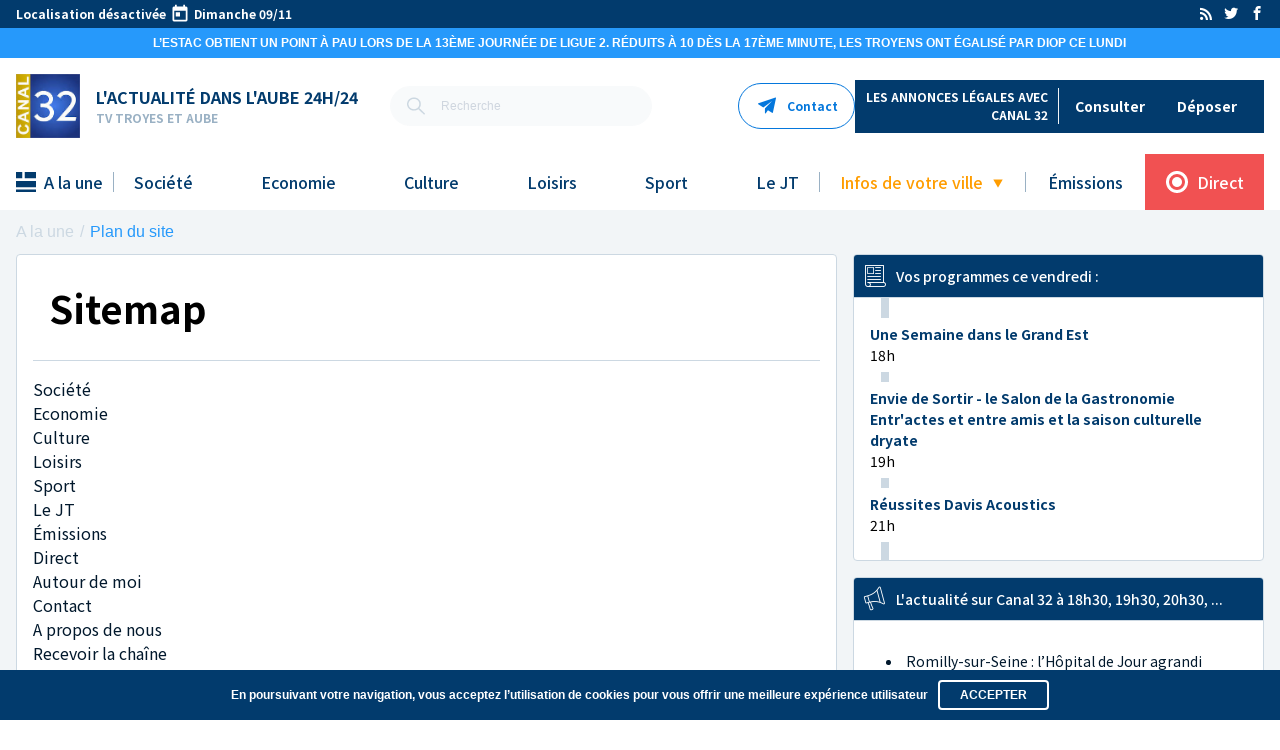

--- FILE ---
content_type: text/css; charset=UTF-8
request_url: https://www.canal32.fr/_next/static/css/e7b94421b44526da512e.css
body_size: 17585
content:
body,html{padding:0;margin:0;font-family:-apple-system,BlinkMacSystemFont,Segoe UI,Roboto,Oxygen,Ubuntu,Cantarell,Fira Sans,Droid Sans,Helvetica Neue,sans-serif;width:100%}html{overflow-x:hidden}a{text-decoration:none}*{box-sizing:border-box}.content-ec-channel{text-overflow:ellipsis;overflow:auto}.mega-menu{left:0;position:absolute;text-align:left;width:100%}.dropdown:hover .dropdown-menu,.mega-menu{display:block}@font-face{font-family:lora-regular;src:url(/_next/static/media/Lora-Regular.6b74b8d64b8efe48b898f6e3c3685a05.ttf)}

/*! normalize.css v8.0.1 | MIT License | github.com/necolas/normalize.css */html{line-height:1.15;-webkit-text-size-adjust:100%}body{margin:0}main{display:block}h1{font-size:2em;margin:.67em 0}hr{box-sizing:content-box;height:0;overflow:visible}pre{font-family:monospace,monospace;font-size:1em}a{background-color:transparent}abbr[title]{border-bottom:none;text-decoration:underline;-webkit-text-decoration:underline dotted;text-decoration:underline dotted}b,strong{font-weight:bolder}code,kbd,samp{font-family:monospace,monospace;font-size:1em}small{font-size:80%}sub,sup{font-size:75%;line-height:0;position:relative;vertical-align:baseline}sub{bottom:-.25em}sup{top:-.5em}img{border-style:none}button,input,optgroup,select,textarea{font-family:inherit;font-size:100%;line-height:1.15;margin:0}button,input{overflow:visible}button,select{text-transform:none}[type=button],[type=reset],[type=submit],button{-webkit-appearance:button}[type=button]::-moz-focus-inner,[type=reset]::-moz-focus-inner,[type=submit]::-moz-focus-inner,button::-moz-focus-inner{border-style:none;padding:0}[type=button]:-moz-focusring,[type=reset]:-moz-focusring,[type=submit]:-moz-focusring,button:-moz-focusring{outline:1px dotted ButtonText}fieldset{padding:.35em .75em .625em}legend{box-sizing:border-box;color:inherit;display:table;max-width:100%;padding:0;white-space:normal}progress{vertical-align:baseline}textarea{overflow:auto}[type=checkbox],[type=radio]{box-sizing:border-box;padding:0}[type=number]::-webkit-inner-spin-button,[type=number]::-webkit-outer-spin-button{height:auto}[type=search]{-webkit-appearance:textfield;outline-offset:-2px}[type=search]::-webkit-search-decoration{-webkit-appearance:none}::-webkit-file-upload-button{-webkit-appearance:button;font:inherit}details{display:block}summary{display:list-item}[hidden],template{display:none}blockquote,dd,dl,figure,h1,h2,h3,h4,h5,h6,hr,p,pre{margin:0}button{background-color:transparent;background-image:none}button:focus{outline:1px dotted;outline:5px auto -webkit-focus-ring-color}fieldset,ol,ul{margin:0;padding:0}ol,ul{list-style:none}html{font-family:system-ui,-apple-system,BlinkMacSystemFont,Segoe UI,Roboto,Helvetica Neue,Arial,Noto Sans,sans-serif,Apple Color Emoji,Segoe UI Emoji,Segoe UI Symbol,Noto Color Emoji;line-height:1.5}*,:after,:before{box-sizing:border-box;border:0 solid}hr{border-top-width:1px}img{border-style:solid}textarea{resize:vertical}input::-moz-placeholder,textarea::-moz-placeholder{color:#a0aec0}input:-ms-input-placeholder,textarea:-ms-input-placeholder{color:#a0aec0}input::placeholder,textarea::placeholder{color:#a0aec0}[role=button],button{cursor:pointer}table{border-collapse:collapse}h1,h2,h3,h4,h5,h6{font-size:inherit;font-weight:inherit}a{color:inherit;text-decoration:inherit}button,input,optgroup,select,textarea{padding:0;line-height:inherit;color:inherit}code,kbd,pre,samp{font-family:Menlo,Monaco,Consolas,Liberation Mono,Courier New,monospace}audio,canvas,embed,iframe,img,object,svg,video{display:block;vertical-align:middle}img,video{max-width:100%;height:auto}.container{width:100%}@media (min-width:320px){.container{max-width:320px}}@media (min-width:640px){.container{max-width:640px}}@media (min-width:1024px){.container{max-width:1024px}}@media (min-width:1248px){.container{max-width:1248px}}@media (min-width:1280px){.container{max-width:1280px}}.space-x-3>:not(template)~:not(template){--space-x-reverse:0;margin-right:calc(.75rem * var(--space-x-reverse));margin-left:calc(.75rem * calc(1 - var(--space-x-reverse)))}.bg-transparent{background-color:transparent}.bg-gray{--bg-opacity:1;background-color:#ccd8e2;background-color:rgba(204,216,226,var(--bg-opacity))}.bg-red-300{--bg-opacity:1;background-color:#feb2b2;background-color:rgba(254,178,178,var(--bg-opacity))}.bg-light-gray{--bg-opacity:1;background-color:#f2f5f7;background-color:rgba(242,245,247,var(--bg-opacity))}.bg-primary-blue{--bg-opacity:1;background-color:#2699fb;background-color:rgba(38,153,251,var(--bg-opacity))}.bg-primary-dark{--bg-opacity:1;background-color:#01182c;background-color:rgba(1,24,44,var(--bg-opacity))}.bg-primary-white{--bg-opacity:1;background-color:#fff;background-color:rgba(255,255,255,var(--bg-opacity))}.bg-primary-orange{--bg-opacity:1;background-color:#ff9d00;background-color:rgba(255,157,0,var(--bg-opacity))}.bg-primary-red{--bg-opacity:1;background-color:#f15152;background-color:rgba(241,81,82,var(--bg-opacity))}.bg-dark-blue{--bg-opacity:1;background-color:#023b6d;background-color:rgba(2,59,109,var(--bg-opacity))}.bg-blue-ephemeral-channel{--bg-opacity:1;background-color:#0477dc;background-color:rgba(4,119,220,var(--bg-opacity))}.hover\:bg-primary-white:hover{--bg-opacity:1;background-color:#fff;background-color:rgba(255,255,255,var(--bg-opacity))}.hover\:bg-dark-blue:hover{--bg-opacity:1;background-color:#023b6d;background-color:rgba(2,59,109,var(--bg-opacity))}.bg-gradient-to-t{background-image:linear-gradient(to top,var(--gradient-color-stops))}.from-primary-dark{--gradient-from-color:#01182c;--gradient-color-stops:var(--gradient-from-color),var(--gradient-to-color,rgba(1,24,44,0))}.to-transparent{--gradient-to-color:transparent}.bg-opacity-50{--bg-opacity:0.5}.bg-opacity-70{--bg-opacity:0.7}.hover\:bg-opacity-100:hover{--bg-opacity:1}.border-gray{--border-opacity:1;border-color:#ccd8e2;border-color:rgba(204,216,226,var(--border-opacity))}.border-primary-white{--border-opacity:1;border-color:#fff;border-color:rgba(255,255,255,var(--border-opacity))}.border-primary-orange{--border-opacity:1;border-color:#ff9d00;border-color:rgba(255,157,0,var(--border-opacity))}.rounded-sm{border-radius:.125rem}.rounded{border-radius:.25rem}.rounded-full{border-radius:9999px}.rounded-b{border-bottom-right-radius:.25rem;border-bottom-left-radius:.25rem}.border-1{border-width:1px}.border-2{border-width:2px}.border-b-0{border-bottom-width:0}.border-t-1{border-top-width:1px}.border-b-1{border-bottom-width:1px}.cursor-pointer{cursor:pointer}.block{display:block}.inline-block{display:inline-block}.flex{display:flex}.table{display:table}.hidden{display:none}.flex-row{flex-direction:row}.flex-col{flex-direction:column}.flex-wrap{flex-wrap:wrap}.items-end{align-items:flex-end}.items-center{align-items:center}.self-center{align-self:center}.justify-items-center{justify-items:center}.justify-end{justify-content:flex-end}.justify-center{justify-content:center}.justify-between{justify-content:space-between}.justify-self-center{justify-self:center}.flex-auto{flex:1 1 auto}.font-nsjp{font-family:Noto Sans JP}.font-normal{font-weight:400}.font-bold{font-weight:700}.h-10{height:10px}.h-20{height:20px}.h-24{height:24px}.h-158{height:158px}.h-180{height:180px}.h-210{height:210px}.h-280{height:280px}.h-560{height:560px}.h-685{height:685px}.h-full{height:100%}.h-80per{height:80%}.h-88per{height:88%}.text-10{font-size:10px}.text-12{font-size:12px}.text-14{font-size:14px}.text-16{font-size:16px}.text-18{font-size:18px}.text-20{font-size:20px}.text-22{font-size:22px}.text-48{font-size:48px}.text-xs{font-size:.75rem}.text-sm{font-size:.875rem}.text-base{font-size:1rem}.my-12{margin-top:12px;margin-bottom:12px}.my-16{margin-top:16px;margin-bottom:16px}.mx-16{margin-left:16px;margin-right:16px}.mx-20{margin-left:20px;margin-right:20px}.mx-auto{margin-left:auto;margin-right:auto}.mb-2{margin-bottom:.5rem}.mt-4{margin-top:4px}.mr-4{margin-right:4px}.mt-5{margin-top:1.25rem}.mb-5{margin-bottom:1.25rem}.mt-8{margin-top:8px}.mr-8{margin-right:8px}.mb-8{margin-bottom:8px}.ml-8{margin-left:8px}.mt-10{margin-top:10px}.mr-10{margin-right:10px}.mb-10{margin-bottom:10px}.ml-10{margin-left:10px}.mr-12{margin-right:12px}.mr-16{margin-right:16px}.mb-16{margin-bottom:16px}.mt-20{margin-top:20px}.mr-20{margin-right:20px}.mb-20{margin-bottom:20px}.mb-24{margin-bottom:24px}.mt-32{margin-top:32px}.mb-32{margin-bottom:32px}.mt-40{margin-top:40px}.mb-40{margin-bottom:40px}.mb-48{margin-bottom:48px}.mb-56{margin-bottom:56px}.mb-80{margin-bottom:80px}.mb-84{margin-bottom:84px}.max-h-600{max-height:600px}.max-h-full{max-height:100%}.max-h-1\/2{max-height:50%}.max-w-none{max-width:none}.max-w-40per{max-width:40%}.min-h-1{min-height:1px}.min-h-80{min-height:80px}.min-h-188{min-height:188px}.min-h-568{min-height:568px}.min-h-600{min-height:600px}.min-h-90per{min-height:90%}.min-w-55per{min-width:55%}.object-contain{-o-object-fit:contain;object-fit:contain}.object-cover{-o-object-fit:cover;object-fit:cover}.opacity-25{opacity:.25}.focus\:outline-none:focus{outline:2px solid transparent;outline-offset:2px}.overflow-auto{overflow:auto}.overflow-hidden{overflow:hidden}.overflow-y-auto{overflow-y:auto}.overflow-y-scroll{overflow-y:scroll}.p-0{padding:0}.p-12{padding:12px}.p-16{padding:16px}.py-1{padding-top:.25rem;padding-bottom:.25rem}.py-2{padding-top:.5rem;padding-bottom:.5rem}.py-4{padding-top:4px;padding-bottom:4px}.px-4{padding-left:4px;padding-right:4px}.px-5{padding-left:1.25rem;padding-right:1.25rem}.px-6{padding-left:6px;padding-right:6px}.py-8{padding-top:8px;padding-bottom:8px}.py-10{padding-top:10px;padding-bottom:10px}.px-10{padding-left:10px;padding-right:10px}.py-12{padding-top:12px;padding-bottom:12px}.py-16{padding-top:16px;padding-bottom:16px}.px-16{padding-left:16px;padding-right:16px}.py-20{padding-top:20px;padding-bottom:20px}.px-20{padding-left:20px;padding-right:20px}.px-24{padding-left:24px;padding-right:24px}.px-30{padding-left:30px;padding-right:30px}.px-32{padding-left:32px;padding-right:32px}.px-40{padding-left:40px;padding-right:40px}.pt-8{padding-top:8px}.pl-8{padding-left:8px}.pt-10{padding-top:10px}.pt-16{padding-top:16px}.pb-16{padding-bottom:16px}.pb-20{padding-bottom:20px}.pt-24{padding-top:24px}.pb-32{padding-bottom:32px}.pt-210{padding-top:210px}.placeholder-primary-grey::-moz-placeholder{--placeholder-opacity:1;color:#9ab1c4;color:rgba(154,177,196,var(--placeholder-opacity))}.placeholder-primary-grey:-ms-input-placeholder{--placeholder-opacity:1;color:#9ab1c4;color:rgba(154,177,196,var(--placeholder-opacity))}.placeholder-primary-grey::placeholder{--placeholder-opacity:1;color:#9ab1c4;color:rgba(154,177,196,var(--placeholder-opacity))}.static{position:static}.fixed{position:fixed}.absolute{position:absolute}.relative{position:relative}.top-0{top:0}.right-0{right:0}.bottom-0{bottom:0}.left-0{left:0}.bottom-120{bottom:120px}.resize-none{resize:none}.resize{resize:both}.shadow-xl{box-shadow:0 20px 25px -5px rgba(0,0,0,.1),0 10px 10px -5px rgba(0,0,0,.04)}.hover\:shadow-innerDropListRubrique:hover,.shadow-innerDropListRubrique{box-shadow:inset 4px 4px 4px 4px rgba(0,0,0,.1)}.text-left{text-align:left}.text-center{text-align:center}.text-black{--text-opacity:1;color:#000;color:rgba(0,0,0,var(--text-opacity))}.text-white{--text-opacity:1;color:#fff;color:rgba(255,255,255,var(--text-opacity))}.text-gray{--text-opacity:1;color:#ccd8e2;color:rgba(204,216,226,var(--text-opacity))}.text-primary-blue{--text-opacity:1;color:#2699fb;color:rgba(38,153,251,var(--text-opacity))}.text-primary-dark{--text-opacity:1;color:#01182c;color:rgba(1,24,44,var(--text-opacity))}.text-primary-white{--text-opacity:1;color:#fff;color:rgba(255,255,255,var(--text-opacity))}.text-primary-orange{--text-opacity:1;color:#ff9d00;color:rgba(255,157,0,var(--text-opacity))}.text-primary-grey{--text-opacity:1;color:#9ab1c4;color:rgba(154,177,196,var(--text-opacity))}.text-primary-red{--text-opacity:1;color:#f15152;color:rgba(241,81,82,var(--text-opacity))}.text-dark-blue{--text-opacity:1;color:#023b6d;color:rgba(2,59,109,var(--text-opacity))}.text-blue-ephemeral-channel{--text-opacity:1;color:#0477dc;color:rgba(4,119,220,var(--text-opacity))}.hover\:text-primary-blue:hover{--text-opacity:1;color:#2699fb;color:rgba(38,153,251,var(--text-opacity))}.hover\:text-dark-blue:hover{--text-opacity:1;color:#023b6d;color:rgba(2,59,109,var(--text-opacity))}.capitalize{text-transform:capitalize}.normal-case{text-transform:none}.underline{text-decoration:underline}.whitespace-no-wrap{white-space:nowrap}.w-8{width:8px}.w-10{width:10px}.w-20{width:20px}.w-24{width:24px}.w-50{width:50px}.w-100{width:100px}.w-116{width:116px}.w-180{width:180px}.w-auto{width:auto}.w-full{width:100%}.w-default{width:1248px}.w-img-16-9{width:112px}.w-40per{width:40%}.w-49per{width:49%}.w-50per{width:50%}.w-60per{width:60%}.w-75per{width:75%}.w-100per{width:100%}.z-0{z-index:0}.z-10{z-index:10}.z-20{z-index:20}.z-50{z-index:50}.z-1000{z-index:1000}.transform{--transform-translate-x:0;--transform-translate-y:0;--transform-rotate:0;--transform-skew-x:0;--transform-skew-y:0;--transform-scale-x:1;--transform-scale-y:1;transform:translateX(var(--transform-translate-x)) translateY(var(--transform-translate-y)) rotate(var(--transform-rotate)) skewX(var(--transform-skew-x)) skewY(var(--transform-skew-y)) scaleX(var(--transform-scale-x)) scaleY(var(--transform-scale-y))}.-translate-y-full{--transform-translate-y:-100%}.transition-all{transition-property:all}.duration-200{transition-duration:.2s}@-webkit-keyframes spin{to{transform:rotate(1turn)}}@keyframes spin{to{transform:rotate(1turn)}}@-webkit-keyframes ping{75%,to{transform:scale(2);opacity:0}}@keyframes ping{75%,to{transform:scale(2);opacity:0}}@-webkit-keyframes pulse{50%{opacity:.5}}@keyframes pulse{50%{opacity:.5}}@-webkit-keyframes bounce{0%,to{transform:translateY(-25%);-webkit-animation-timing-function:cubic-bezier(.8,0,1,1);animation-timing-function:cubic-bezier(.8,0,1,1)}50%{transform:none;-webkit-animation-timing-function:cubic-bezier(0,0,.2,1);animation-timing-function:cubic-bezier(0,0,.2,1)}}@keyframes bounce{0%,to{transform:translateY(-25%);-webkit-animation-timing-function:cubic-bezier(.8,0,1,1);animation-timing-function:cubic-bezier(.8,0,1,1)}50%{transform:none;-webkit-animation-timing-function:cubic-bezier(0,0,.2,1);animation-timing-function:cubic-bezier(0,0,.2,1)}}.animate-ping{-webkit-animation:ping 1s cubic-bezier(0,0,.2,1) infinite;animation:ping 1s cubic-bezier(0,0,.2,1) infinite}.animate-bounce{-webkit-animation:bounce 1s infinite;animation:bounce 1s infinite}@media (min-width:640px) and (max-width:767px){.sm\:container{width:100%}@media (min-width:320px){.sm\:container{max-width:320px}}@media (min-width:640px){.sm\:container{max-width:640px}}@media (min-width:1024px){.sm\:container{max-width:1024px}}@media (min-width:1248px){.sm\:container{max-width:1248px}}@media (min-width:1280px){.sm\:container{max-width:1280px}}.sm\:inline{display:inline}.sm\:hidden{display:none}.sm\:px-20{padding-left:20px;padding-right:20px}}@media (max-width:1023px){.md\:container{width:100%}@media (min-width:320px){.md\:container{max-width:320px}}@media (min-width:640px){.md\:container{max-width:640px}}@media (min-width:1024px){.md\:container{max-width:1024px}}@media (min-width:1248px){.md\:container{max-width:1248px}}@media (min-width:1280px){.md\:container{max-width:1280px}}.md\:w-full{width:100%}}@media (min-width:1024px) and (max-width:1247px){.lg\:container{width:100%}@media (min-width:320px){.lg\:container{max-width:320px}}@media (min-width:640px){.lg\:container{max-width:640px}}@media (min-width:1024px){.lg\:container{max-width:1024px}}@media (min-width:1248px){.lg\:container{max-width:1248px}}@media (min-width:1280px){.lg\:container{max-width:1280px}}}@media (min-width:1280px){.xl\:container{width:100%}@media (min-width:320px){.xl\:container{max-width:320px}}@media (min-width:640px){.xl\:container{max-width:640px}}@media (min-width:1024px){.xl\:container{max-width:1024px}}@media (min-width:1248px){.xl\:container{max-width:1248px}}@media (min-width:1280px){.xl\:container{max-width:1280px}}.xl\:mx-auto{margin-left:auto;margin-right:auto}.xl\:px-0{padding-left:0;padding-right:0}.xl\:w-default{width:1248px}}@media (min-width:320px) and (max-width:1024px){.phoneAndTablet\:container{width:100%}@media (min-width:320px){.phoneAndTablet\:container{max-width:320px}}@media (min-width:640px){.phoneAndTablet\:container{max-width:640px}}@media (min-width:1024px){.phoneAndTablet\:container{max-width:1024px}}@media (min-width:1248px){.phoneAndTablet\:container{max-width:1248px}}@media (min-width:1280px){.phoneAndTablet\:container{max-width:1280px}}.phoneAndTablet\:px-0{padding-left:0;padding-right:0}.phoneAndTablet\:py-10{padding-top:10px;padding-bottom:10px}.phoneAndTablet\:w-full{width:100%}}@media (min-width:320px) and (max-width:639px){.phone\:container{width:100%}@media (min-width:320px){.phone\:container{max-width:320px}}@media (min-width:640px){.phone\:container{max-width:640px}}@media (min-width:1024px){.phone\:container{max-width:1024px}}@media (min-width:1248px){.phone\:container{max-width:1248px}}@media (min-width:1280px){.phone\:container{max-width:1280px}}.phone\:flex{display:flex}.phone\:flex-wrap{flex-wrap:wrap}.phone\:justify-end{justify-content:flex-end}.phone\:h-202{height:202px}.phone\:text-16{font-size:16px}.phone\:text-32{font-size:32px}.phone\:mr-0{margin-right:0}.phone\:mt-12{margin-top:12px}.phone\:mb-20{margin-bottom:20px}.phone\:px-20{padding-left:20px;padding-right:20px}.phone\:px-30{padding-left:30px;padding-right:30px}.phone\:pt-202{padding-top:202px}.phone\:relative{position:relative}.phone\:bottom-80{bottom:80px}.phone\:w-full{width:100%}}@media (min-width:640px) and (max-width:1024px){.tablet\:container{width:100%}@media (min-width:320px){.tablet\:container{max-width:320px}}@media (min-width:640px){.tablet\:container{max-width:640px}}@media (min-width:1024px){.tablet\:container{max-width:1024px}}@media (min-width:1248px){.tablet\:container{max-width:1248px}}@media (min-width:1280px){.tablet\:container{max-width:1280px}}}@media (min-width:1248px){.default\:container{width:100%}@media (min-width:320px){.default\:container{max-width:320px}}@media (min-width:640px){.default\:container{max-width:640px}}@media (min-width:1024px){.default\:container{max-width:1024px}}@media (min-width:1248px){.default\:container{max-width:1248px}}@media (min-width:1280px){.default\:container{max-width:1280px}}.default\:px-0{padding-left:0;padding-right:0}.default\:px-20{padding-left:20px;padding-right:20px}}.carousel.carousel-slider .control-arrow,.carousel .control-arrow{transition:all .25s ease-in;opacity:.4;filter:alpha(opacity=40);position:absolute;z-index:2;top:20px;background:none;border:0;font-size:32px;cursor:pointer}.carousel .control-arrow:focus,.carousel .control-arrow:hover{opacity:1;filter:alpha(opacity=100)}.carousel.carousel-slider .control-arrow:before,.carousel .control-arrow:before{margin:0 5px;display:inline-block;border-top:8px solid transparent;border-bottom:8px solid transparent;content:""}.carousel .control-disabled.control-arrow{opacity:0;filter:alpha(opacity=0);cursor:inherit;display:none}.carousel .control-prev.control-arrow{left:0}.carousel .control-prev.control-arrow:before{border-right:8px solid #fff}.carousel .control-next.control-arrow{right:0}.carousel .control-next.control-arrow:before{border-left:8px solid #fff}.carousel-root{outline:none}.carousel{position:relative;width:100%}.carousel *{box-sizing:border-box}.carousel img{width:100%;display:inline-block;pointer-events:none}.carousel .carousel{position:relative}.carousel .control-arrow{outline:0;border:0;background:none;top:50%;margin-top:-13px;font-size:18px}.carousel .thumbs-wrapper{margin:20px;overflow:hidden}.carousel .thumbs{transition:all .15s ease-in;transform:translateZ(0);position:relative;list-style:none;white-space:nowrap}.carousel .thumb{transition:border .15s ease-in;display:inline-block;margin-right:6px;white-space:nowrap;overflow:hidden;border:3px solid #fff;padding:2px}.carousel .thumb:focus{border:3px solid #ccc;outline:none}.carousel .thumb.selected,.carousel .thumb:hover{border:3px solid #333}.carousel .thumb img{vertical-align:top}.carousel.carousel-slider{position:relative;margin:0;overflow:hidden}.carousel.carousel-slider .control-arrow{top:0;color:#fff;font-size:26px;bottom:0;margin-top:0;padding:5px}.carousel.carousel-slider .control-arrow:hover{background:rgba(0,0,0,.2)}.carousel .slider-wrapper{overflow:hidden;margin:auto;width:100%;transition:height .15s ease-in}.carousel .slider-wrapper.axis-horizontal .slider{-ms-box-orient:horizontal;display:-moz-flex;display:flex}.carousel .slider-wrapper.axis-horizontal .slider .slide{flex-direction:column;flex-flow:column}.carousel .slider-wrapper.axis-vertical{-ms-box-orient:horizontal;display:-moz-flex;display:flex}.carousel .slider-wrapper.axis-vertical .slider{flex-direction:column}.carousel .slider{margin:0;padding:0;position:relative;list-style:none;width:100%}.carousel .slider.animated{transition:all .35s ease-in-out}.carousel .slide{min-width:100%;margin:0;position:relative;text-align:center}.carousel .slide img{width:100%;vertical-align:top;border:0}.carousel .slide iframe{display:inline-block;width:calc(100% - 80px);margin:0 40px 40px;border:0}.carousel .slide .legend{transition:all .5s ease-in-out;position:absolute;bottom:40px;left:50%;margin-left:-45%;width:90%;border-radius:10px;background:#000;color:#fff;padding:10px;font-size:12px;text-align:center;opacity:.25;transition:opacity .35s ease-in-out}.carousel .control-dots{position:absolute;bottom:0;margin:10px 0;padding:0;text-align:center;width:100%;z-index:1}@media (min-width:960px){.carousel .control-dots{bottom:0}}.carousel .control-dots .dot{transition:opacity .25s ease-in;opacity:.3;filter:alpha(opacity=30);box-shadow:1px 1px 2px rgba(0,0,0,.9);background:#fff;border-radius:50%;width:8px;height:8px;cursor:pointer;display:inline-block;margin:0 8px}.carousel .control-dots .dot.selected,.carousel .control-dots .dot:hover{opacity:1;filter:alpha(opacity=100)}.carousel .carousel-status{position:absolute;top:0;right:0;padding:5px;font-size:10px;text-shadow:1px 1px 1px rgba(0,0,0,.9);color:#fff}.carousel:hover .slide .legend{opacity:1}@font-face{font-family:icomoon;src:url(/_next/static/media/icomoon.916e7532230b71a8377e885507364253.eot);src:url(/_next/static/media/icomoon.916e7532230b71a8377e885507364253.eot#iefix) format("embedded-opentype"),url(/_next/static/media/icomoon.11e706aea867c17367dbaa9867f8a861.ttf) format("truetype"),url(/_next/static/media/icomoon.611c9d3f649e58540ccc94da8f87ca20.woff) format("woff"),url(/_next/static/media/icomoon.d9cbeeaa358d39756fcbc47edd7e0cd0.svg#icomoon) format("svg");font-weight:400;font-style:normal;font-display:block}[class*=" icon-"],[class^=icon-]{font-family:icomoon!important;speak:never;font-style:normal;font-weight:400;font-variant:normal;text-transform:none;line-height:1;-webkit-font-smoothing:antialiased;-moz-osx-font-smoothing:grayscale}.icon-ico-actualite:before{content:"\e924"}.icon-ico-around-orange .path1:before{content:"\e923";color: }.icon-ico-around-orange .path2:before{content:"\e925";margin-left:-1em;color:#fff}.icon-ico-around1 .path1:before{content:"\e922";color: }.icon-ico-around1 .path2:before{content:"\e926";margin-left:-1em;color:#fff}.icon-ico-direct-small:before{content:"\e921"}.icon-ico-information:before{content:"\e906"}.icon-ico-news:before{content:"\e907"}.icon-ico-programmes:before{content:"\e908"}.icon-ico-question:before{content:"\e909"}.icon-ico-acces:before{content:"\e920"}.icon-ico-coeur-label:before{content:"\e91e"}.icon-ico-play:before{content:"\e91d"}.icon-ico-back:before{content:"\e91c"}.icon-ico-settings:before{content:"\e91b"}.icon-ico-validate:before{content:"\e91a"}.icon-ico-share:before{content:"\e919"}.icon-ico-around:before{content:"\e918"}.icon-ico-contact:before{content:"\e917"}.icon-ico-heart-full:before{content:"\e916"}.icon-ico-heart:before{content:"\e915"}.icon-ico-big-rafter-right:before{content:"\e914"}.icon-ico-aubes:before{content:"\e900"}.icon-ico-send:before{content:"\e901"}.icon-ico-shows:before{content:"\e902"}.icon-ico-home:before{content:"\e903"}.icon-ico-headings:before{content:"\e904"}.icon-ico-your-news:before{content:"\e905"}.icon-icon-culture:before{content:"\e90b"}.icon-icon-le-jt:before{content:"\e913"}.icon-direct:before{content:"\e90a"}.icon-icon-sports:before{content:"\e90c"}.icon-icon-economie:before{content:"\e90d"}.icon-icon-all:before{content:"\e90e"}.icon-icon-societe:before{content:"\e90f"}.icon-icon-loisirs:before{content:"\e910"}.icon-ico-facebook:before{content:"\ea90"}.icon-ico-twitter:before{content:"\ea96"}.icon-ico-rss:before{content:"\ea9b"}.icon-office:before{content:"\e911"}.icon-icon-actu:before{content:"\e912"}.icon-book:before{content:"\e91f"}.icon-coin-euro:before{content:"\e93c"}@font-face{font-family:swiper-icons;src:url("data:application/font-woff;charset=utf-8;base64, [base64]//wADZ2x5ZgAAAywAAADMAAAD2MHtryVoZWFkAAABbAAAADAAAAA2E2+eoWhoZWEAAAGcAAAAHwAAACQC9gDzaG10eAAAAigAAAAZAAAArgJkABFsb2NhAAAC0AAAAFoAAABaFQAUGG1heHAAAAG8AAAAHwAAACAAcABAbmFtZQAAA/gAAAE5AAACXvFdBwlwb3N0AAAFNAAAAGIAAACE5s74hXjaY2BkYGAAYpf5Hu/j+W2+MnAzMYDAzaX6QjD6/4//Bxj5GA8AuRwMYGkAPywL13jaY2BkYGA88P8Agx4j+/8fQDYfA1AEBWgDAIB2BOoAeNpjYGRgYNBh4GdgYgABEMnIABJzYNADCQAACWgAsQB42mNgYfzCOIGBlYGB0YcxjYGBwR1Kf2WQZGhhYGBiYGVmgAFGBiQQkOaawtDAoMBQxXjg/wEGPcYDDA4wNUA2CCgwsAAAO4EL6gAAeNpj2M0gyAACqxgGNWBkZ2D4/wMA+xkDdgAAAHjaY2BgYGaAYBkGRgYQiAHyGMF8FgYHIM3DwMHABGQrMOgyWDLEM1T9/w8UBfEMgLzE////P/5//f/V/xv+r4eaAAeMbAxwIUYmIMHEgKYAYjUcsDAwsLKxc3BycfPw8jEQA/[base64]/uznmfPFBNODM2K7MTQ45YEAZqGP81AmGGcF3iPqOop0r1SPTaTbVkfUe4HXj97wYE+yNwWYxwWu4v1ugWHgo3S1XdZEVqWM7ET0cfnLGxWfkgR42o2PvWrDMBSFj/IHLaF0zKjRgdiVMwScNRAoWUoH78Y2icB/yIY09An6AH2Bdu/UB+yxopYshQiEvnvu0dURgDt8QeC8PDw7Fpji3fEA4z/PEJ6YOB5hKh4dj3EvXhxPqH/SKUY3rJ7srZ4FZnh1PMAtPhwP6fl2PMJMPDgeQ4rY8YT6Gzao0eAEA409DuggmTnFnOcSCiEiLMgxCiTI6Cq5DZUd3Qmp10vO0LaLTd2cjN4fOumlc7lUYbSQcZFkutRG7g6JKZKy0RmdLY680CDnEJ+UMkpFFe1RN7nxdVpXrC4aTtnaurOnYercZg2YVmLN/d/gczfEimrE/fs/bOuq29Zmn8tloORaXgZgGa78yO9/cnXm2BpaGvq25Dv9S4E9+5SIc9PqupJKhYFSSl47+Qcr1mYNAAAAeNptw0cKwkAAAMDZJA8Q7OUJvkLsPfZ6zFVERPy8qHh2YER+3i/BP83vIBLLySsoKimrqKqpa2hp6+jq6RsYGhmbmJqZSy0sraxtbO3sHRydnEMU4uR6yx7JJXveP7WrDycAAAAAAAH//wACeNpjYGRgYOABYhkgZgJCZgZNBkYGLQZtIJsFLMYAAAw3ALgAeNolizEKgDAQBCchRbC2sFER0YD6qVQiBCv/H9ezGI6Z5XBAw8CBK/m5iQQVauVbXLnOrMZv2oLdKFa8Pjuru2hJzGabmOSLzNMzvutpB3N42mNgZGBg4GKQYzBhYMxJLMlj4GBgAYow/P/PAJJhLM6sSoWKfWCAAwDAjgbRAAB42mNgYGBkAIIbCZo5IPrmUn0hGA0AO8EFTQAA") format("woff");font-weight:400;font-style:normal}:root{--swiper-theme-color:#007aff}.swiper-container{margin-left:auto;margin-right:auto;position:relative;overflow:hidden;list-style:none;padding:0;z-index:1}.swiper-container-vertical>.swiper-wrapper{flex-direction:column}.swiper-wrapper{position:relative;width:100%;height:100%;z-index:1;display:flex;transition-property:transform;box-sizing:content-box}.swiper-container-android .swiper-slide,.swiper-wrapper{transform:translateZ(0)}.swiper-container-multirow>.swiper-wrapper{flex-wrap:wrap}.swiper-container-multirow-column>.swiper-wrapper{flex-wrap:wrap;flex-direction:column}.swiper-container-free-mode>.swiper-wrapper{transition-timing-function:ease-out;margin:0 auto}.swiper-container-pointer-events{touch-action:pan-y}.swiper-container-pointer-events.swiper-container-vertical{touch-action:pan-x}.swiper-slide{flex-shrink:0;width:100%;height:100%;position:relative;transition-property:transform}.swiper-slide-invisible-blank{visibility:hidden}.swiper-container-autoheight,.swiper-container-autoheight .swiper-slide{height:auto}.swiper-container-autoheight .swiper-wrapper{align-items:flex-start;transition-property:transform,height}.swiper-container-3d{perspective:1200px}.swiper-container-3d .swiper-cube-shadow,.swiper-container-3d .swiper-slide,.swiper-container-3d .swiper-slide-shadow-bottom,.swiper-container-3d .swiper-slide-shadow-left,.swiper-container-3d .swiper-slide-shadow-right,.swiper-container-3d .swiper-slide-shadow-top,.swiper-container-3d .swiper-wrapper{transform-style:preserve-3d}.swiper-container-3d .swiper-slide-shadow-bottom,.swiper-container-3d .swiper-slide-shadow-left,.swiper-container-3d .swiper-slide-shadow-right,.swiper-container-3d .swiper-slide-shadow-top{position:absolute;left:0;top:0;width:100%;height:100%;pointer-events:none;z-index:10}.swiper-container-3d .swiper-slide-shadow-left{background-image:linear-gradient(270deg,rgba(0,0,0,.5),transparent)}.swiper-container-3d .swiper-slide-shadow-right{background-image:linear-gradient(90deg,rgba(0,0,0,.5),transparent)}.swiper-container-3d .swiper-slide-shadow-top{background-image:linear-gradient(0deg,rgba(0,0,0,.5),transparent)}.swiper-container-3d .swiper-slide-shadow-bottom{background-image:linear-gradient(180deg,rgba(0,0,0,.5),transparent)}.swiper-container-css-mode>.swiper-wrapper{overflow:auto;scrollbar-width:none;-ms-overflow-style:none}.swiper-container-css-mode>.swiper-wrapper::-webkit-scrollbar{display:none}.swiper-container-css-mode>.swiper-wrapper>.swiper-slide{scroll-snap-align:start start}.swiper-container-horizontal.swiper-container-css-mode>.swiper-wrapper{-ms-scroll-snap-type:x mandatory;scroll-snap-type:x mandatory}.swiper-container-vertical.swiper-container-css-mode>.swiper-wrapper{-ms-scroll-snap-type:y mandatory;scroll-snap-type:y mandatory}:root{--swiper-navigation-size:44px}.swiper-button-next,.swiper-button-prev{position:absolute;top:50%;width:calc(var(--swiper-navigation-size)/44*27);height:var(--swiper-navigation-size);margin-top:calc(0px - var(--swiper-navigation-size)/2);z-index:10;cursor:pointer;display:flex;align-items:center;justify-content:center;color:var(--swiper-navigation-color,var(--swiper-theme-color))}.swiper-button-next.swiper-button-disabled,.swiper-button-prev.swiper-button-disabled{opacity:.35;cursor:auto;pointer-events:none}.swiper-button-next:after,.swiper-button-prev:after{font-family:swiper-icons;font-size:var(--swiper-navigation-size);text-transform:none!important;letter-spacing:0;text-transform:none;font-variant:normal;line-height:1}.swiper-button-prev,.swiper-container-rtl .swiper-button-next{left:10px;right:auto}.swiper-button-prev:after,.swiper-container-rtl .swiper-button-next:after{content:"prev"}.swiper-button-next,.swiper-container-rtl .swiper-button-prev{right:10px;left:auto}.swiper-button-next:after,.swiper-container-rtl .swiper-button-prev:after{content:"next"}.swiper-button-next.swiper-button-white,.swiper-button-prev.swiper-button-white{--swiper-navigation-color:#fff}.swiper-button-next.swiper-button-black,.swiper-button-prev.swiper-button-black{--swiper-navigation-color:#000}.swiper-button-lock{display:none}.swiper-pagination{position:absolute;text-align:center;transition:opacity .3s;transform:translateZ(0);z-index:10}.swiper-pagination.swiper-pagination-hidden{opacity:0}.swiper-container-horizontal>.swiper-pagination-bullets,.swiper-pagination-custom,.swiper-pagination-fraction{bottom:10px;left:0;width:100%}.swiper-pagination-bullets-dynamic{overflow:hidden;font-size:0}.swiper-pagination-bullets-dynamic .swiper-pagination-bullet{transform:scale(.33);position:relative}.swiper-pagination-bullets-dynamic .swiper-pagination-bullet-active,.swiper-pagination-bullets-dynamic .swiper-pagination-bullet-active-main{transform:scale(1)}.swiper-pagination-bullets-dynamic .swiper-pagination-bullet-active-prev{transform:scale(.66)}.swiper-pagination-bullets-dynamic .swiper-pagination-bullet-active-prev-prev{transform:scale(.33)}.swiper-pagination-bullets-dynamic .swiper-pagination-bullet-active-next{transform:scale(.66)}.swiper-pagination-bullets-dynamic .swiper-pagination-bullet-active-next-next{transform:scale(.33)}.swiper-pagination-bullet{width:8px;height:8px;display:inline-block;border-radius:50%;background:#000;opacity:.2}button.swiper-pagination-bullet{border:none;margin:0;padding:0;box-shadow:none;-webkit-appearance:none;-moz-appearance:none;appearance:none}.swiper-pagination-clickable .swiper-pagination-bullet{cursor:pointer}.swiper-pagination-bullet:only-child{display:none!important}.swiper-pagination-bullet-active{opacity:1;background:var(--swiper-pagination-color,var(--swiper-theme-color))}.swiper-container-vertical>.swiper-pagination-bullets{right:10px;top:50%;transform:translate3d(0,-50%,0)}.swiper-container-vertical>.swiper-pagination-bullets .swiper-pagination-bullet{margin:6px 0;display:block}.swiper-container-vertical>.swiper-pagination-bullets.swiper-pagination-bullets-dynamic{top:50%;transform:translateY(-50%);width:8px}.swiper-container-vertical>.swiper-pagination-bullets.swiper-pagination-bullets-dynamic .swiper-pagination-bullet{display:inline-block;transition:transform .2s,top .2s}.swiper-container-horizontal>.swiper-pagination-bullets .swiper-pagination-bullet{margin:0 4px}.swiper-container-horizontal>.swiper-pagination-bullets.swiper-pagination-bullets-dynamic{left:50%;transform:translateX(-50%);white-space:nowrap}.swiper-container-horizontal>.swiper-pagination-bullets.swiper-pagination-bullets-dynamic .swiper-pagination-bullet{transition:transform .2s,left .2s}.swiper-container-horizontal.swiper-container-rtl>.swiper-pagination-bullets-dynamic .swiper-pagination-bullet{transition:transform .2s,right .2s}.swiper-pagination-progressbar{background:rgba(0,0,0,.25);position:absolute}.swiper-pagination-progressbar .swiper-pagination-progressbar-fill{background:var(--swiper-pagination-color,var(--swiper-theme-color));position:absolute;left:0;top:0;width:100%;height:100%;transform:scale(0);transform-origin:left top}.swiper-container-rtl .swiper-pagination-progressbar .swiper-pagination-progressbar-fill{transform-origin:right top}.swiper-container-horizontal>.swiper-pagination-progressbar,.swiper-container-vertical>.swiper-pagination-progressbar.swiper-pagination-progressbar-opposite{width:100%;height:4px;left:0;top:0}.swiper-container-horizontal>.swiper-pagination-progressbar.swiper-pagination-progressbar-opposite,.swiper-container-vertical>.swiper-pagination-progressbar{width:4px;height:100%;left:0;top:0}.swiper-pagination-white{--swiper-pagination-color:#fff}.swiper-pagination-black{--swiper-pagination-color:#000}.swiper-pagination-lock{display:none}.swiper-scrollbar{border-radius:10px;position:relative;-ms-touch-action:none;background:rgba(0,0,0,.1)}.swiper-container-horizontal>.swiper-scrollbar{position:absolute;left:1%;bottom:3px;z-index:50;height:5px;width:98%}.swiper-container-vertical>.swiper-scrollbar{position:absolute;right:3px;top:1%;z-index:50;width:5px;height:98%}.swiper-scrollbar-drag{height:100%;width:100%;position:relative;background:rgba(0,0,0,.5);border-radius:10px;left:0;top:0}.swiper-scrollbar-cursor-drag{cursor:move}.swiper-scrollbar-lock{display:none}body{height:100%}::-webkit-scrollbar-thumb{background:#2699fb;border-radius:5px}::-webkit-scrollbar{width:10px;background-color:#eaeaea}.padded-container{padding-left:40px;padding-right:40px}.flex-row-centered-items{display:flex;flex-direction:row;align-items:center}.container-article{border-bottom-width:4px;--border-opacity:1;border-color:#f2f5f7;border-color:rgba(242,245,247,var(--border-opacity));padding-bottom:16px;margin-bottom:32px}.container-article:hover,.little-a-container:hover{cursor:pointer}.little-a-container:hover .little-a-title{--text-opacity:1;color:#0477dc;color:rgba(4,119,220,var(--text-opacity))}.container-long-article:hover{cursor:pointer}.container-long-article:hover .article-long-title{--text-opacity:1;color:#0477dc;color:rgba(4,119,220,var(--text-opacity))}.ba-home-container :hover{cursor:pointer}.ba-home-container :hover .article-long-title{--text-opacity:1;color:#0477dc;color:rgba(4,119,220,var(--text-opacity))}.content-big-article,.default-font-title-content-article{font-family:Noto Sans JP;font-weight:400;--text-opacity:1;color:#01182c;color:rgba(1,24,44,var(--text-opacity))}.content-big-article{font-size:16px;line-height:22px;padding-bottom:16px;height:80px;width:100%}.image-article{width:100%;margin-bottom:16px}.breadC-container{padding-top:8px;padding-bottom:8px;font-family:Noto Sans JP;font-weight:400;font-size:12px}.breadC-container a,.breadC-container p,.breadC-container span{display:inline}@media screen and (max-width:1247px){.breadC-container{padding-left:12px;padding-right:12px}}.topicHeader-container{margin-bottom:16px;padding:8px 16px 24px;border-bottom-width:1px;--border-opacity:1;border-color:#ccd8e2;border-color:rgba(204,216,226,var(--border-opacity))}.topicHeader-title{font-family:Noto Sans JP;font-weight:700;font-size:38px}.topicHeader-content{font-family:Noto Sans JP;font-weight:400;font-size:16px}@media screen and (min-width:320px)and (max-width:480px){.topicHeader-container{margin-bottom:8px;padding:0 10px 12px}.topicHeader-title{font-size:28px}.topicHeader-content{font-size:14px}}.sandn-subContainer{border-width:1px;--border-opacity:1;border-color:#ccd8e2;border-color:rgba(204,216,226,var(--border-opacity));margin-bottom:16px;padding-bottom:8px;--bg-opacity:1;background-color:#fff;background-color:rgba(255,255,255,var(--bg-opacity));transition-property:background-color,border-color,color,fill,stroke,opacity,box-shadow,transform;transition-timing-function:cubic-bezier(.4,0,.2,1);transition-duration:.1s;position:relative}.sandn-subContainer .timebar{position:absolute;--bg-opacity:1;background-color:#ccd8e2;background-color:rgba(204,216,226,var(--bg-opacity));width:8px;left:27px;height:100%}.sandn-bordered-container{border-bottom-width:1px;--border-opacity:1}.sandn-bordered-container,.sandn-container-title{border-color:#ccd8e2;border-color:rgba(204,216,226,var(--border-opacity))}.sandn-container-title{padding:8px;--bg-opacity:1;background-color:#023b6d;background-color:rgba(2,59,109,var(--bg-opacity));--border-opacity:1;border-bottom-width:1px;display:flex;flex-direction:row;align-items:center;position:relative}.sandn-ico-programmes{font-size:26px;margin-right:8px}.sandn-content,.sandn-ico-programmes{--text-opacity:1;color:#fff;color:rgba(255,255,255,var(--text-opacity))}.sandn-content{font-family:Noto Sans JP;font-weight:500;font-size:14px;align-self:center}.sandn-item,.sandn-item-shows{font-family:Noto Sans JP;font-weight:400;font-size:14px}.sandn-item-shows{--bg-opacity:1;background-color:#fff;background-color:rgba(255,255,255,var(--bg-opacity));align-items:center;position:relative;padding:6px 16px}x .sandn-item-shows:last-of-type{margin-bottom:20px!important}.sandn-item-hour{display:flex;--text-opacity:1;color:#023b6d;color:rgba(2,59,109,var(--text-opacity));width:10%;font-family:Noto Sans JP;font-weight:700;height:100%}.sandn-item-hour p{z-index:10;text-align:center;word-wrap:normal;overflow-wrap:normal;word-break:normal;font-size:12px;height:100%;--bg-opacity:1;background-color:#fff;background-color:rgba(255,255,255,var(--bg-opacity));margin-top:32px;margin-bottom:32px;width:100%;padding-top:14px;padding-bottom:14px}.sandn-item-shows .sandn-item-text{--text-opacity:1;width:85%;margin-left:6px}.sandn-item-news,.sandn-item-shows .sandn-item-text{color:#01182c;color:rgba(1,24,44,var(--text-opacity))}.sandn-item-news{font-family:Noto Sans JP;font-weight:400;font-size:14px;margin-left:16px;margin-right:16px;min-height:80px;display:flex;align-items:center;--bg-opacity:1;background-color:#fff;background-color:rgba(255,255,255,var(--bg-opacity));padding-left:16px;--border-opacity:1;border-color:#ccd8e2;border-color:rgba(204,216,226,var(--border-opacity));--text-opacity:1}.sandn-item-news .dot{margin-right:.25rem;--bg-opacity:1;background-color:#f56565;background-color:rgba(245,101,101,var(--bg-opacity));height:100%}.sandn-item-news .dot p{width:1px;height:1px;border-radius:9999px;--bg-opacity:1;background-color:#2699fb;background-color:rgba(38,153,251,var(--bg-opacity))}.scrollBarShow::-webkit-scrollbar-thumb{--bg-opacity:1;background-color:#023b6d;background-color:rgba(2,59,109,var(--bg-opacity));border-radius:.125rem}.search-bar-emission{display:flex;flex-direction:row;padding-left:16px;padding-right:16px;min-width:288px;height:40px;border-radius:9999px;align-self:center;border-width:1px;--border-opacity:1;border-color:#f2f5f7;border-color:rgba(242,245,247,var(--border-opacity));--bg-opacity:1;background-color:#f2f5f7;background-color:rgba(242,245,247,var(--bg-opacity));--bg-opacity:0.5}.search-bar-emission input{padding-top:8px;padding-bottom:8px;outline:2px solid transparent;outline-offset:2px;font-size:12px;background-color:transparent}.search-bar-emission input:-ms-input-placeholder{--text-opacity:1;color:#fff;color:rgba(255,255,255,var(--text-opacity))}.search-bar-emission input::-moz-placeholder,.search-bar-emission input::-ms-input-placeholder,.search-bar-emission input::placeholder{--text-opacity:1;color:#fff;color:rgba(255,255,255,var(--text-opacity))}.cities-item{transition-property:background-color,border-color,color,fill,stroke,opacity,box-shadow,transform;transition-duration:.5s;transition-timing-function:cubic-bezier(.4,0,.2,1)}.cities-item:hover{--transform-translate-x:0;--transform-translate-y:0;--transform-rotate:0;--transform-skew-x:0;--transform-skew-y:0;--transform-scale-x:1;--transform-scale-y:1;transform:translateX(var(--transform-translate-x)) translateY(var(--transform-translate-y)) rotate(var(--transform-rotate)) skewX(var(--transform-skew-x)) skewY(var(--transform-skew-y)) scaleX(var(--transform-scale-x)) scaleY(var(--transform-scale-y));--bg-opacity:1;background-color:#023b6d;background-color:rgba(2,59,109,var(--bg-opacity))}.cities-item:hover a{--text-opacity:1;color:#fff;color:rgba(255,255,255,var(--text-opacity))}.aroundme-scrollView::-webkit-scrollbar{background-color:transparent;width:0}.hardfile-title{font-family:Noto Sans JP;font-weight:700;font-size:18px;margin-top:16px}.hardfile-text,.hardfile-title{--text-opacity:1;color:#01182c;color:rgba(1,24,44,var(--text-opacity));margin-bottom:16px}.hardfile-text{font-size:16px}@media screen and (max-width:600px){.hardfile-title{font-size:20px}.hardfile-text{font-size:18px}}.ct-container{display:flex;flex-direction:row}.ct-article-container{width:66%;margin-right:16px;border-radius:.25rem}.ct-right-container{width:33%}@media screen and (min-width:320px)and (max-width:1023px){.ct-article-container{width:100%;margin-right:0}.ct-right-container{display:none}}.app-button-primary{--bg-opacity:1;background-color:#2699fb;background-color:rgba(38,153,251,var(--bg-opacity));padding:.5rem 20px;border-radius:.25rem;--text-opacity:1;color:#fff;color:rgba(255,255,255,var(--text-opacity));font-weight:700;border-width:2px;--border-opacity:1;border-color:#2699fb;border-color:rgba(38,153,251,var(--border-opacity));cursor:pointer}.app-button-primary:focus{outline:none;box-shadow:0 0 42px -8px #2699fb}.app-button-primary:hover{--bg-opacity:1;background-color:#023b6d;background-color:rgba(2,59,109,var(--bg-opacity));--border-opacity:1;border-color:#023b6d;border-color:rgba(2,59,109,var(--border-opacity))}.app-button-outlined{background-color:transparent;--border-opacity:1;border-color:#2699fb;border-color:rgba(38,153,251,var(--border-opacity));--text-opacity:1;color:#2699fb;color:rgba(38,153,251,var(--text-opacity));padding:.5rem 20px;border-radius:.25rem;font-weight:700;border-width:2px;transition-property:all;transition-duration:.2s}.app-button-outlined:hover{--bg-opacity:1;background-color:#2699fb;background-color:rgba(38,153,251,var(--bg-opacity));--text-opacity:1;color:#fff;color:rgba(255,255,255,var(--text-opacity))}.app-button-outlined:focus{outline:none;box-shadow:0 0 42px -8px #2699fb}.app-button-outlined--danger{--border-opacity:1;border-color:#f15152;border-color:rgba(241,81,82,var(--border-opacity));--text-opacity:1;color:#f15152;color:rgba(241,81,82,var(--text-opacity))}.app-button-outlined--danger:hover{--bg-opacity:1;background-color:#f15152;background-color:rgba(241,81,82,var(--bg-opacity))}.app-button-dropdown:after{content:"▼"}.app-button-dropdown--open:after,.app-button-dropdown:after{display:inline-block;margin-left:10px;font-size:10px;vertical-align:2px}.app-button-dropdown--open:after{content:"▲"}button.disabled,button.disabled:focus,button.disabled:hover{--bg-opacity:1;background-color:#9ab1c4;background-color:rgba(154,177,196,var(--bg-opacity));pointer-events:none}.page-title{font-family:nsjp-bold;font-size:38px;color:#000}.section-title{font-size:20px;font-family:nsjp-light}.newsletter-title{font-family:lora-regular;font-size:48px;line-height:58px;margin-bottom:32px}@media screen and (max-width:480px){.newsletter-title{font-size:20px;line-height:30px}}.logo-title{--text-opacity:1;color:#023b6d;color:rgba(2,59,109,var(--text-opacity));font-size:16px}.show-title{font-weight:700;font-size:30px}.show-title,.show-title-sm{font-family:Noto Sans JP;--text-opacity:1;color:#fff;color:rgba(255,255,255,var(--text-opacity))}.show-title-sm{font-weight:300;font-size:16px}.bc__container{width:100%;padding-top:10px;padding-bottom:10px}@media screen and (max-width:1247px){.bc__container{padding-left:20px;padding-right:20px}}.bc__item{--text-opacity:1;color:#ccd8e2;color:rgba(204,216,226,var(--text-opacity));display:inline-block}.bc__item.active{--text-opacity:1;color:#2699fb;color:rgba(38,153,251,var(--text-opacity));pointer-events:none}.bc__item.active:after{content:""}.bc__item:after{content:"/";margin-left:6px;margin-right:6px;display:inline-block}.bc__item:hover{text-decoration:underline}.aboutUs-part-container{margin-bottom:32px}.aboutUs-image{width:49%;-o-object-fit:contain;object-fit:contain;margin-bottom:8px}@media screen and (max-width:480px){.aboutUs-image{width:100%;margin-bottom:16px}}.aboutUs-container-image{display:flex;flex-direction:row;justify-content:space-around;align-items:center;flex-wrap:wrap}@media screen and (max-width:480px){.aboutUs-title{font-size:18px}}.article-cast-start{width:100%;height:100%;top:0;position:absolute;background-color:hsla(0,0%,39.2%,.8)}.article-cast-start .play-cast,.article-cast-start img{height:70px;position:relative;margin:0 auto;top:40%;display:block}.article-cast-start p{position:relative;margin:0 auto;top:40%;color:#fff;text-align:center}.player-wrapper{position:relative;padding-top:56.25%}.player-wrapper .react-player{position:absolute;top:0;left:0}.article-cast-player{position:relative}.article-alone-container{--border-opacity:1;border-color:#f2f5f7;border-color:rgba(242,245,247,var(--border-opacity));padding-bottom:16px;border-bottom-width:0;margin-bottom:0}.article-alone-container h1{font-family:Noto Sans JP;font-weight:400;font-size:30px;--text-opacity:1;color:#000;color:rgba(0,0,0,var(--text-opacity));margin-bottom:28px;margin-top:16px}.article-alone-media-container{position:relative;margin-bottom:24px;z-index:0}.article-alone-media-container .carousel-root .control-arrow{--bg-opacity:1;background-color:#023b6d;background-color:rgba(2,59,109,var(--bg-opacity));--bg-opacity:0.6;opacity:1}.article-alone-media-container .carousel-root .control-arrow:hover{--bg-opacity:1;background-color:#023b6d;background-color:rgba(2,59,109,var(--bg-opacity));--bg-opacity:0.8}.article-alone-media-container .carousel-root .control-arrow:before{border-top:16px solid transparent;border-bottom:16px solid transparent}.article-alone-media-container .carousel-root .control-arrow.control-next:before{border-left:16px solid #fff}.article-alone-media-container .carousel-root .control-arrow.control-prev:before{border-right:16px solid #fff}.article-alone-image{width:100%;z-index:0}.article-alone-media-controls{position:relative;z-index:10;cursor:pointer}.article-alone-media-controls .default-container-button-article-big{cursor:pointer;z-index:20}.article-alone-media-controls video{width:100%}.article-alone-media-controls:hover .default-container-button-article-big{--bg-opacity:1}.article-alone-media-controls:hover .cast-icon{display:block}.article-alone-media-controls-container{display:flex;flex-direction:row;justify-content:flex-end;align-items:center;--bg-opacity:1;background-color:#000;background-color:rgba(0,0,0,var(--bg-opacity));--bg-opacity:0.25;font-family:Noto Sans JP;font-weight:700;font-size:12px;--text-opacity:1;color:#fff;color:rgba(255,255,255,var(--text-opacity));position:absolute;bottom:0;right:0;left:0}.article-alone-media-controls-container .artAlo-currentTime,.article-alone-media-controls-container .article-alone-controls-fullscreen-part,.article-alone-media-controls-container svg{cursor:pointer}.article-alone-controls-time-part{width:70%;align-items:center;display:flex;flex-direction:row}.article-alone-controls-time-part .artAlo-currentTime{width:90%;margin-left:4px;margin-right:4px}.article-alone-controls-fullscreen-part{width:15%}.article-alone-content{font-family:Noto Sans JP;font-weight:400;--text-opacity:1;color:#01182c;color:rgba(1,24,44,var(--text-opacity));font-size:16px;line-height:22px;width:100%;padding-bottom:80px;--border-opacity:1;border-color:#f2f5f7;border-bottom:2px;border-color:rgba(242,245,247,var(--border-opacity));border-style:solid;margin-bottom:20px}.article-alone-content a{transition-property:all;transition-duration:.2s;--text-opacity:1;color:#2699fb;color:rgba(38,153,251,var(--text-opacity))}.article-alone-content a:hover{text-decoration:underline;--text-opacity:1;color:#023b6d;color:rgba(2,59,109,var(--text-opacity))}@media screen and (max-width:1023px){.article-alone-container{margin-bottom:0}}@media screen and (max-width:1024px){.article-alone-content{font-size:18px;line-height:1.5}}@media screen and (max-width:480px){.article-alone-container h1{font-size:24px;margin-bottom:16px;margin-top:0}.article-alone-controls-time-part{width:60%}}.big-a-container{border-bottom-width:4px;--border-opacity:1;border-color:#f2f5f7;border-color:rgba(242,245,247,var(--border-opacity));padding-bottom:16px;margin-bottom:32px;cursor:pointer;position:relative}.big-a-container:hover .big-a-image{transform:scale(1.01)}.big-a-container:hover .big-a-pagetitle{--text-opacity:1;color:#2699fb;color:rgba(38,153,251,var(--text-opacity))}.big-a-sub-container{position:relative;z-index:0;overflow:hidden}.big-a-image{width:100%;z-index:0;transition:all .2s;transform:scale(1)}.big-a-bottom-block{position:absolute;width:100%;bottom:0;background:#023b6d;background:linear-gradient(0deg,#023b6d,#023b6d 70%,rgba(1,24,44,0))}.big-a-sub-bottom-block{position:relative;padding:16px}.big-a-parent-name{font-weight:700;font-size:20px;color:#ff9d00;color:rgba(255,157,0,var(--text-opacity))}.big-a-pagetitle,.big-a-parent-name{font-family:Noto Sans JP;--text-opacity:1;width:100%}.big-a-pagetitle{font-weight:400;color:#01182c;color:rgba(1,24,44,var(--text-opacity));font-size:30px;padding-bottom:8px;color:#fff;color:rgba(255,255,255,var(--text-opacity));transition:all .2s}@media screen and (max-width:1023px){.big-a-container{margin-bottom:12px}.big-a-parent-name{font-size:18px}.big-a-pagetitle{font-size:22px}}@media screen and (max-width:480px){.big-a-parent-name{font-size:14px}.big-a-pagetitle{font-size:18px}.big-a-fade{height:75px}.big-a-sub-bottom-block{padding:8px}}.ba-home-container{display:flex;flex-direction:column;padding-bottom:16px;margin-bottom:32px;border-bottom-width:4px;--border-opacity:1;border-color:#f2f5f7;border-color:rgba(242,245,247,var(--border-opacity));width:100%}.ba-home-container:hover .ba-home-image{transform:scale(1.01)}.ba-home-container:hover .ba-home-title{--text-opacity:1;color:#2699fb;color:rgba(38,153,251,var(--text-opacity))}.ba-home-container-image{position:relative;z-index:0;overflow:hidden}.ba-home-image{width:100%;margin-bottom:8px;transition:all .2s;transform:scale(1)}.ba-home-container-content{width:100%;display:flex;flex-wrap:wrap}.ba-home-title{margin-bottom:16px}.default-container-button-article{position:absolute;display:flex;justify-content:center;width:40px;height:40px;border-radius:9999px;--bg-opacity:1;background-color:#0477dc;background-color:rgba(4,119,220,var(--bg-opacity));--bg-opacity:0.7;transition-property:all;transition-duration:.1s}.default-container-button-article-base{bottom:16px;left:16px}.default-container-button-article-little{bottom:8px;left:8px;width:30px;height:30px}.default-container-button-article-big{bottom:0;right:0;top:0;left:0;margin:auto}.play-button-article{--text-opacity:1;color:#fff;color:rgba(255,255,255,var(--text-opacity));align-self:center}@media screen and (max-width:600px){.default-container-button-article{width:35px;height:35px;bottom:0;top:0;margin:auto;left:0;right:0}}.dandt-container{display:flex;align-items:flex-end}.dandt-container-alone{padding:8px 16px;--bg-opacity:1;background-color:#f2f5f7;background-color:rgba(242,245,247,var(--bg-opacity));position:relative}.dandt-container-alone google-cast-launcher{float:right;position:absolute;right:10px;top:3px;width:35px;border:none;outline:none}.dandt-container-alone google-cast-launcher,.dandt-container-alone google-cast-launcher:hover{--disconnected-color:#000;--connected-color:#000}.dandt-date-topic{font-size:12px;font-family:Noto Sans JP;font-weight:400}.dandt-text-date{color:#9ab1c4;color:rgba(154,177,196,var(--text-opacity))}.dandt-text-date,.dandt-text-date-big-article{font-size:12px;font-family:Noto Sans JP;font-weight:400;--text-opacity:1}.dandt-text-date-big-article{color:#fff;color:rgba(255,255,255,var(--text-opacity))}.text-topic{color:#2699fb;color:rgba(38,153,251,var(--text-opacity))}.text-topic,.text-topic-big-article{font-size:12px;font-family:Noto Sans JP;font-weight:400;--text-opacity:1}.text-topic-big-article{color:#fff;color:rgba(255,255,255,var(--text-opacity))}@media screen and (max-width:480px){.dandt-text-date,.dandt-text-date-big-article,.text-topic{font-size:12px}}.empty-a-container{width:100%;height:440px;display:flex;flex-direction:column;align-items:center;justify-content:center}.empty-a-container h1{font-size:24px;color:#023b6d;color:rgba(2,59,109,var(--text-opacity));text-align:center;margin-bottom:16px}.empty-a-container h1,.empty-a-container p{font-family:Noto Sans JP;font-weight:700;--text-opacity:1}.empty-a-container p{font-size:18px;color:#999;color:rgba(153,153,153,var(--text-opacity))}.fs-container-all-little-articles{display:flex;flex-wrap:wrap;justify-content:space-between}.little-a-container{border-bottom-width:4px;--border-opacity:1;border-color:#f2f5f7;border-color:rgba(242,245,247,var(--border-opacity));padding-bottom:16px;margin-bottom:32px;width:49%;display:flex;flex-direction:column}.little-a-container:hover .little-a-image{transform:scale(1.01) translateZ(0)}.little-a-title{font-family:Noto Sans JP;font-weight:400;--text-opacity:1;color:#01182c;color:rgba(1,24,44,var(--text-opacity));font-size:20px;padding-bottom:16px}.little-a-sub-container{position:relative;z-index:0;margin-bottom:16px}.little-a-image{width:100%;z-index:0;transition:all .2s;-webkit-backface-visibility:hidden;transform:translateZ(0)}.little-a-container-content{display:flex;flex-direction:column;justify-content:space-between;height:125px;flex:1 1 0%}@media screen and (max-width:600px){.little-a-container-content{max-height:162px}}@media screen and (max-width:480px){.little-a-container-content{height:auto}.little-a-container{margin-bottom:20px;padding-bottom:12px;width:100%}.little-a-title{font-size:18px;padding-bottom:12px}.little-a-image{margin-bottom:8px}}.article-long-container,.article-long-little-container{display:flex;padding-top:20px;padding-bottom:32px;border-bottom-width:4px;--border-opacity:1;border-color:#f2f5f7;border-color:rgba(242,245,247,var(--border-opacity));cursor:pointer}.article-long-container:hover .article-long-title,.article-long-little-container:hover .article-long-title{--text-opacity:1;color:#2699fb;color:rgba(38,153,251,var(--text-opacity))}.article-long-little-container{padding-bottom:16px;padding-top:16px}.article-long-container-image,.article-long-little-container-image{position:relative;max-height:100%;z-index:0;margin-right:16px;display:flex;align-items:center}.article-long-container-image{width:33%}.article-long-little-container-image{width:22%}.article-long-content-container{width:66%;display:flex;flex-wrap:wrap}.article-long-image{z-index:0}.article-long-title{font-family:Noto Sans JP;font-weight:400;--text-opacity:1;color:#01182c;color:rgba(1,24,44,var(--text-opacity));font-size:20px;width:100%}@media screen and (min-width:600px)and (max-width:1023px){.article-long-container{padding-top:16px;padding-bottom:16px}.article-long-title{font-size:20px}}@media screen and (min-width:414px)and (max-width:480px){.article-long-container-image{width:40%}.article-long-content-container{width:60%}}@media screen and (min-width:320px)and (max-width:480px){.article-long-title{font-size:14px}.article-long-container{padding-top:12px;padding-bottom:12px}}@media screen and (min-width:320px)and (max-width:413px){.article-long-title{font-size:12px}}@media screen and (min-width:320px)and (max-width:480px){.empty-a-container{height:220px}.empty-a-container h1{font-size:22px}.empty-a-container p{font-size:16px}}.an-container{--bg-opacity:1;background-color:#fff;background-color:rgba(255,255,255,var(--bg-opacity));border-width:1px;--border-opacity:1;border-color:#ccd8e2;border-color:rgba(204,216,226,var(--border-opacity))}.an-header{--bg-opacity:1;background-color:#ff9d00;background-color:rgba(255,157,0,var(--bg-opacity));display:flex;flex-direction:row;padding:12px}.an-header .an-icon{margin-right:8px}.an-header .an-header-title{font-family:Noto Sans JP;font-weight:500;font-size:14px;--text-opacity:1;color:#fff;color:rgba(255,255,255,var(--text-opacity));align-self:center}.an-content-carousel{--bg-opacity:1;background-color:#fff;background-color:rgba(255,255,255,var(--bg-opacity));padding-bottom:10px;position:relative}.an-content-carousel .control-dots span{cursor:pointer}.an-content-carousel .carousel-slider{padding-bottom:40px}.an-carousel-elem{padding:12px;--bg-opacity:1;background-color:#fff;background-color:rgba(255,255,255,var(--bg-opacity));height:auto;cursor:pointer}.an-carousel-elem:hover .aubois-info-title{--text-opacity:1;color:#0477dc;color:rgba(4,119,220,var(--text-opacity))}.an-img-elem-carousel{width:100%;margin-bottom:16px;-o-object-fit:contain;object-fit:contain;height:400px}.an-footer{display:flex;flex-wrap:wrap;justify-content:center}.an-footer h1{font-family:Noto Sans JP;font-weight:400;font-size:12px;--text-opacity:1;color:#01182c;color:rgba(1,24,44,var(--text-opacity));padding-top:24px;padding-bottom:16px}.an-footer button{margin-bottom:32px}.an-footer button p{transition-property:background-color,border-color,color,fill,stroke,opacity,box-shadow,transform;transition-timing-function:cubic-bezier(.4,0,.2,1);transition-duration:.3s;padding:12px 24px;border-radius:.25rem;border-width:1px;--border-opacity:1;border-color:#ff9d00;border-color:rgba(255,157,0,var(--border-opacity));font-family:Noto Sans JP;font-weight:400;font-size:14px;--text-opacity:1;color:#ff9d00;color:rgba(255,157,0,var(--text-opacity))}.an-footer button p:hover{--transform-translate-x:0;--transform-translate-y:0;--transform-rotate:0;--transform-skew-x:0;--transform-skew-y:0;--transform-scale-x:1;--transform-scale-y:1;transform:translateX(var(--transform-translate-x)) translateY(var(--transform-translate-y)) rotate(var(--transform-rotate)) skewX(var(--transform-skew-x)) skewY(var(--transform-skew-y)) scaleX(var(--transform-scale-x)) scaleY(var(--transform-scale-y));--text-opacity:1;color:#fff;color:rgba(255,255,255,var(--text-opacity));--bg-opacity:1;background-color:#ff9d00;background-color:rgba(255,157,0,var(--bg-opacity))}.container-subContainer{width:1248px;padding-bottom:80px}@media screen and (max-width:1024px){.container-subContainer{width:100%}}.emissions__theme{padding-bottom:30px!important;max-width:100%}.emissions__theme .swiper-button-next,.emissions__theme .swiper-button-prev{background-color:rgba(1,24,44,.8);width:50px;height:50px;border-radius:50%;border:2px solid #fff;top:35%}.emissions__theme .swiper-button-next:after,.emissions__theme .swiper-button-prev:after{font-size:20px;color:#fff}@media screen and (max-width:480px){.emissions__theme .swiper-button-next{right:0}.emissions__theme .swiper-button-prev{left:0}}.emissions__theme .swiper-button-disabled{display:none}.emissions__theme .swiper-scrollbar-drag{background-color:#2699fb}.emissions__theme .swiper-scrollbar{left:0;width:100%}.emissions__theme .left-mask{background:linear-gradient(90deg,#01182c,hsla(0,0%,100%,0));position:absolute;left:0;top:0;width:80px;z-index:5}.emissions__theme .right-mask{background:linear-gradient(90deg,rgba(1,24,44,0),#01182c);position:absolute;right:0;top:0;width:80px;z-index:5}.emissions__theme.swiper-end .right-mask,.emissions__theme.swiper-start .left-mask{display:none}.emissions__theme__item{padding-left:0;padding-right:0}.emissions__theme__item .emission-description{position:absolute;width:100%;padding:20px;font-size:.75rem;font-family:Noto Sans JP;font-weight:400;display:none;top:0;left:0;background-color:rgba(0,24,44,.8)}.emissions__theme__item .emission-description__text{display:block;display:-webkit-box;height:80px;margin:0 auto;line-height:20px;-webkit-line-clamp:4;-webkit-box-orient:vertical;overflow:hidden;text-overflow:ellipsis}.emissions__theme__item:hover .emission-description{display:flex;-webkit-animation:fadeIn .2s ease-in-out;animation:fadeIn .2s ease-in-out}.emissions__theme__item:hover .emission-title{--text-opacity:1;color:#2699fb;color:rgba(38,153,251,var(--text-opacity));transition-property:all;transition-duration:.2s}.show-container .show-section{position:relative;z-index:10;padding-top:100px;padding-bottom:100px;display:flex;--bg-opacity:1;background-color:#01182c;background-color:rgba(1,24,44,var(--bg-opacity));--bg-opacity:0.7;box-shadow:inset 0 0 65px 67px #01182c;flex-wrap:wrap}.show-container .show-section .show-description{max-width:230px}@media screen and (max-width:1023px){.show-container .show-section .show-description{max-width:none}}.show-container .show-background{position:absolute;top:0;right:0;bottom:0;left:0;z-index:0;background-position:50%;background-repeat:no-repeat;background-size:cover;filter:blur(15px)}.show-episode:hover .show-title-sm{--text-opacity:1;color:#2699fb;color:rgba(38,153,251,var(--text-opacity))}.show-episode:hover .default-container-button-article{width:45px;height:45px}@-webkit-keyframes fadeIn{0%{opacity:0}to{opacity:1}}@keyframes fadeIn{0%{opacity:0}to{opacity:1}}.shows-carousel .control-dots p{cursor:pointer}.shows-carousel__item-title{font-family:Noto Sans JP;font-weight:700;--text-opacity:1;color:#fff;color:rgba(255,255,255,var(--text-opacity));text-align:left;margin-bottom:8px}.shows-carousel__item:hover .shows-carousel__item-title{--text-opacity:1;color:#2699fb;color:rgba(38,153,251,var(--text-opacity))}.gettingUs-title{font-family:Noto Sans JP;font-weight:700;font-size:14px;--text-opacity:1;color:#01182c;color:rgba(1,24,44,var(--text-opacity));margin-bottom:16px;padding-bottom:16px;border-bottom-width:1px;--border-opacity:1;border-color:#ccd8e2;border-color:rgba(204,216,226,var(--border-opacity));width:75%}.gettingUs-card-container{width:31%;height:100%;-o-object-fit:cover;object-fit:cover;margin-right:16px;transition-property:background-color,border-color,color,fill,stroke,opacity,box-shadow,transform;transition-duration:.2s;transition-timing-function:cubic-bezier(.4,0,.2,1);margin-bottom:16px}.gettingUs-card-container img{width:100%;height:100%}@media screen and (max-width:1023px){.gettingUs-card-container{width:47%}}@media screen and (max-width:480px){.gettingUs-card-container{width:100%}}.gettingUs-card-container:hover,.gettingUs-reception-container:hover{--transform-translate-x:0;--transform-translate-y:0;--transform-rotate:0;--transform-skew-x:0;--transform-skew-y:0;--transform-scale-x:1;--transform-scale-y:1;transform:translateX(var(--transform-translate-x)) translateY(var(--transform-translate-y)) rotate(var(--transform-rotate)) skewX(var(--transform-skew-x)) skewY(var(--transform-skew-y)) scaleX(var(--transform-scale-x)) scaleY(var(--transform-scale-y));--transform-scale-x:1.05;--transform-scale-y:1.05;box-shadow:0 20px 25px -5px rgba(0,0,0,.1),0 10px 10px -5px rgba(0,0,0,.04)}.gettingUs-card-container-content{padding:16px;--bg-opacity:1;background-color:#d9d9d9;background-color:rgba(217,217,217,var(--bg-opacity))}.gettingUs-card-container-content h1,.gettingUs-card-container-content h3{font-family:Noto Sans JP;font-weight:400}.gettingUs-card-container-content h2{font-family:Noto Sans JP;font-weight:700;--text-opacity:1;color:#023b6d;color:rgba(2,59,109,var(--text-opacity))}.gettingUs-card-container-content h2,.gettingUs-card-container-content h3{font-size:14px}.gettingUs-reception-container{min-width:66%;display:flex;flex-direction:column;align-items:center}.gettingUs-reception-container img{width:50%;margin-top:32px;margin-bottom:32px}.gettingUs-reception-container .gettingUs-card-container-content{display:flex;flex-direction:column;align-items:center;width:100%}@media screen and (max-width:600px){.gettingUs-reception-container{min-width:100%}}.gettingUs-container-reception{display:flex;flex-direction:row}@media screen and (max-width:600px){.gettingUs-container-reception{flex-wrap:wrap}}.getttingUs-button-label{align-self:center;--text-opacity:1;color:#fff;color:rgba(255,255,255,var(--text-opacity));font-size:14px;font-family:Noto Sans JP;font-weight:700;--bg-opacity:1;background-color:#0477dc;background-color:rgba(4,119,220,var(--bg-opacity));padding:16px;border-radius:.375rem}.getttingUs-button-container{align-self:center}.gettingUs-showZone-container{min-height:500px;width:100%;transition-property:all;transition-duration:.5s;--transform-translate-x:0;--transform-translate-y:0;--transform-rotate:0;--transform-skew-x:0;--transform-skew-y:0;--transform-scale-x:1;--transform-scale-y:1;transform:translateX(var(--transform-translate-x)) translateY(var(--transform-translate-y)) rotate(var(--transform-rotate)) skewX(var(--transform-skew-x)) skewY(var(--transform-skew-y)) scaleX(var(--transform-scale-x)) scaleY(var(--transform-scale-y));height:auto;display:block}.ephem-ch-container{transition-property:background-color,border-color,color,fill,stroke,opacity,box-shadow,transform;transition-duration:.1s;transition-timing-function:cubic-bezier(.4,0,.2,1);margin-bottom:16px;border-radius:.25rem;overflow:hidden;padding-top:16px;padding-bottom:16px;margin-top:16px;--bg-opacity:1;background-color:#0477dc;background-color:rgba(4,119,220,var(--bg-opacity));display:flex;flex-direction:row;flex-wrap:wrap;--text-opacity:1;color:#fff;color:rgba(255,255,255,var(--text-opacity))}.ephem-ch-container .ephem-ch-list{max-height:310px;margin-right:7px;padding-right:7px}.ephem-ch-container .ephem-ch-list::-webkit-scrollbar{background-color:transparent;width:4px}.ephem-ch-container .ephem-ch-list::-webkit-scrollbar-thumb{background:#fff;border-radius:5px}.ephem-ch-container>h3{font-weight:300;font-size:20px;text-align:center;align-self:center;color:#fff;color:rgba(255,255,255,var(--text-opacity));margin-bottom:1.25rem;padding:8px 16px}.ephem-ch-channel,.ephem-ch-container>h3{font-family:Noto Sans JP;--text-opacity:1;width:100%}.ephem-ch-channel{flex-direction:row;font-weight:700;font-size:16px;display:flex;justify-content:center;align-items:center;color:#0477dc;color:rgba(4,119,220,var(--text-opacity));cursor:pointer;transition-property:all;transition-duration:.2s;padding:10px 16px}.ephem-ch-channel:hover{background-color:#046ac3}.ephem-ch-channel img{width:116px;height:66px;-o-object-fit:cover;object-fit:cover;margin-right:6px}.ephem-ch-channel p{vertical-align:middle;display:inline-block;align-self:center;text-align:center;--bg-opacity:1;background-color:#fff;background-color:rgba(255,255,255,var(--bg-opacity));width:100%;border-radius:.125rem}.imprint-title{font-size:20px;color:#01182c;color:rgba(1,24,44,var(--text-opacity));margin-bottom:16px}.imprint-link,.imprint-title{font-family:Noto Sans JP;font-weight:700;--text-opacity:1}.imprint-link{color:#023b6d;color:rgba(2,59,109,var(--text-opacity))}.imprint-link:hover{--text-opacity:1;color:#2699fb;color:rgba(38,153,251,var(--text-opacity))}.mostviewed-title{font-size:20px;font-family:Noto Sans JP;font-weight:700;--text-opacity:1;color:#01182c;color:rgba(1,24,44,var(--text-opacity))}.nl-container__topline{--text-opacity:1;color:#000;color:rgba(0,0,0,var(--text-opacity));font-size:.75rem}.nl-container__form{padding-top:30px;padding-bottom:30px}.nl-container__form .nl-input{padding-right:30px;width:50%;margin-bottom:20px}@media screen and (max-width:480px){.nl-container__form .nl-input{width:100%;padding-right:0}}.nl-container__form .nl-interest{position:relative;--bg-opacity:1;background-color:#f2f5f7;background-color:rgba(242,245,247,var(--bg-opacity));padding:.5rem 10px;cursor:pointer;transition-property:all;transition-duration:.1s;transition-timing-function:cubic-bezier(.4,0,.2,1);font-size:.875rem;font-weight:700;border-radius:.25rem;display:flex;align-items:center;color:#a2a2a2}.nl-container__form .nl-interest:hover{background-color:#2e699c;color:#fff}.nl-container__form .nl-interest:hover svg path{fill:#fff}.nl-container__form .nl-interest.selected{--bg-opacity:1;background-color:#023b6d;background-color:rgba(2,59,109,var(--bg-opacity));--text-opacity:1;color:#fff;color:rgba(255,255,255,var(--text-opacity))}.nl-container__form .nl-interest.selected .check-icon{display:block}.nl-container__form .nl-interest.selected svg path{fill:#fff}.nl-container__form .nl-interest .check-icon{position:absolute;--text-opacity:1;color:#fff;color:rgba(255,255,255,var(--text-opacity));display:none;right:5px}.nl-container__form .nl-interest svg{margin-right:10px}.nl-container__form .nl-interest svg path{fill:#a2a2a2}.nl-container__form .MuiInputLabel-shrink{font-weight:700}.theTeam-partContainer{display:flex;flex-direction:row;width:100%;flex-wrap:wrap}.theTeam-title{font-family:Noto Sans JP;font-weight:700;font-size:14px;--text-opacity:1;color:#01182c;color:rgba(1,24,44,var(--text-opacity));margin-bottom:16px;padding-bottom:16px;border-bottom-width:1px;--border-opacity:1;border-color:#ccd8e2;border-color:rgba(204,216,226,var(--border-opacity));width:75%}.theTeam-card-container{width:31%;margin-left:8px;margin-right:8px;height:100%;-o-object-fit:cover;object-fit:cover;transition-property:background-color,border-color,color,fill,stroke,opacity,box-shadow,transform;transition-duration:.2s;transition-timing-function:cubic-bezier(.4,0,.2,1);margin-bottom:16px}.theTeam-card-container img{width:100%;height:215px;-o-object-fit:cover;object-fit:cover}@media screen and (max-width:480px){.theTeam-card-container img{height:400px}}@media screen and (min-width:320px)and (max-width:320px){.theTeam-card-container img{height:200px}}.theTeam-card-container:hover{--transform-translate-x:0;--transform-translate-y:0;--transform-rotate:0;--transform-skew-x:0;--transform-skew-y:0;--transform-scale-x:1;--transform-scale-y:1;transform:translateX(var(--transform-translate-x)) translateY(var(--transform-translate-y)) rotate(var(--transform-rotate)) skewX(var(--transform-skew-x)) skewY(var(--transform-skew-y)) scaleX(var(--transform-scale-x)) scaleY(var(--transform-scale-y));--transform-scale-x:1.05;--transform-scale-y:1.05;box-shadow:0 20px 25px -5px rgba(0,0,0,.1),0 10px 10px -5px rgba(0,0,0,.04)}.theTeam-card-container-content{padding:16px;--bg-opacity:1;background-color:#d9d9d9;background-color:rgba(217,217,217,var(--bg-opacity))}.theTeam-card-container-content .email,.theTeam-card-container-content .name{font-family:Noto Sans JP;font-weight:400}.theTeam-card-container-content .email,.theTeam-card-container-content .role{font-size:14px}.theTeam-card-container-content .role{font-family:Noto Sans JP;font-weight:700;--text-opacity:1;color:#023b6d;color:rgba(2,59,109,var(--text-opacity))}@media screen and (max-width:600px){.theTeam-card-container{width:47%}}@media screen and (max-width:480px){.theTeam-card-container{width:90%}.theTeam-partContainer{justify-content:center}}.validation-dialog .MuiDialog-paper{padding:40px 100px}@media screen and (max-width:1023px){.validation-dialog .MuiDialog-paper{padding-left:20px;padding-right:20px}}.validation-dialog .MuiBackdrop-root{background-color:rgba(2,59,109,.6)}.validation-dialog .MuiDialogActions-root{justify-content:center}.menu-info,.menu-question{text-align:left;width:100%;overflow:hidden;-webkit-animation-fill-mode:forwards;animation-fill-mode:forwards;-webkit-animation:closeInfoForm 1s ease-in-out;animation:closeInfoForm 1s ease-in-out;display:none}.menu-info.open,.menu-question.open{-webkit-animation:openInfoForm 1s ease-in-out;animation:openInfoForm 1s ease-in-out;-webkit-animation-fill-mode:forwards;animation-fill-mode:forwards;display:block}@-webkit-keyframes openInfoForm{0%{max-height:0;display:none}1%{display:block}to{max-height:720px}}@keyframes openInfoForm{0%{max-height:0;display:none}1%{display:block}to{max-height:720px}}@media screen and (max-width:480px){@-webkit-keyframes openInfoForm{0%{max-height:0;display:none}1%{display:block}to{max-height:900px}}@keyframes openInfoForm{0%{max-height:0;display:none}1%{display:block}to{max-height:900px}}}@-webkit-keyframes closeInfoForm{0%{max-height:720px;display:block}99%{max-height:0}to{display:none}}@keyframes closeInfoForm{0%{max-height:720px;display:block}99%{max-height:0}to{display:none}}.bn-text{font-family:Noto Sans JP;font-weight:700;font-size:12px;--text-opacity:1;color:#fff;color:rgba(255,255,255,var(--text-opacity))}.bn-icon{margin-right:4px}.bn-container{display:flex;padding:4px;justify-content:center;font-family:Noto Sans JP;font-weight:700;font-size:12px;--text-opacity:1;color:#fff;color:rgba(255,255,255,var(--text-opacity));--bg-opacity:1;background-color:#023b6d;background-color:rgba(2,59,109,var(--bg-opacity))}@media screen and (max-width:1023px){.bn-container{display:none}}.bn-sub-container{width:1248px;justify-content:space-between;display:flex}.bn-left-part{justify-content:space-between}.bn-left-part,.bn-temperature-container{display:flex;flex-direction:row;align-items:center}.bn-temperature-container{margin-right:16px}.bn-temperature-container img{margin-right:4px;width:20px;height:20px}.bn-location{display:flex;flex-direction:row;align-items:center;margin-right:16px}.locat-desactivated{margin-right:4px;text-align:center}.bn-date{display:flex;flex-direction:row;align-items:center}.bn-date p{text-transform:capitalize}@media screen and (min-width:320px)and (max-width:480px){.locat-desactivated{width:40%}.bn-left-part{justify-content:space-around}}.brn-container{height:30px;position:relative;pointer-events:none}@media screen and (max-width:1023px){.brn-container{display:none}}.brn-container .brn-info{line-height:30px}.brn-container .carousel__slide--focused{outline:none;border:none}.mb-container{justify-content:center;display:flex;padding:16px;--bg-opacity:1;background-color:#fff;background-color:rgba(255,255,255,var(--bg-opacity))}@media screen and (max-width:1023px){.mb-container{padding:0;flex-wrap:wrap}.mb-container .mb-left-part,.mb-container .mb-right-part{width:100%;flex-wrap:wrap}}.mb-sub-container{display:flex;flex-direction:row;justify-content:space-between;align-items:center;width:1248px;flex-wrap:wrap}.mb-left-part{display:flex;flex-direction:row;width:30%}.mb-left-part img{width:64px;height:64px;margin-right:16px;cursor:pointer}.mb-left-part .mb-left-text-container{align-self:center;font-family:Noto Sans JP;font-weight:700}.mb-left-part .mb-left-text-container h1{--text-opacity:1;color:#023b6d;color:rgba(2,59,109,var(--text-opacity));font-size:16px}.mb-left-part .mb-left-text-container h3{--text-opacity:1;color:#9ab1c4;color:rgba(154,177,196,var(--text-opacity));font-size:12px}@media screen and (max-width:1023px){.mb-left-part .mb-left-text-container .logo-title{--text-opacity:1;color:#fff;color:rgba(255,255,255,var(--text-opacity));font-size:14px;line-height:1}.mb-left-part .mb-left-text-container h3{--text-opacity:1;color:#fff;color:rgba(255,255,255,var(--text-opacity));font-size:12px}.mb-left-part{--bg-opacity:1;background-color:#023b6d;background-color:rgba(2,59,109,var(--bg-opacity));padding:16px}.mb-left-part img{width:30px;height:30px}}.mb-right-part{display:flex;flex-direction:row;align-items:center;justify-content:space-between;width:70%}@media screen and (max-width:1023px){.mb-right-part{padding:16px}}.mb-search-bar-header-respo{display:none}.mb-search-bar-header{position:relative;display:flex;flex-direction:row;padding-left:16px;padding-right:16px;width:30%;height:40px;border-radius:9999px;align-self:center;border-width:1px;--border-opacity:1;border-color:#f2f5f7;border-color:rgba(242,245,247,var(--border-opacity));--bg-opacity:1;background-color:#f2f5f7;background-color:rgba(242,245,247,var(--bg-opacity));opacity:.5}.mb-search-bar-header form{align-self:center;width:100%}.mb-search-bar-header form input{padding-top:8px;padding-bottom:8px;outline:2px solid transparent;outline-offset:2px;font-size:12px;background-color:transparent;width:100%}.mb-search-bar-header .mb-search-icon{--text-opacity:1;color:#9ab1c4;color:rgba(154,177,196,var(--text-opacity));margin-right:16px;align-self:center}@media screen and (max-width:1024px){.mb-search-bar-header{width:44%}}@media screen and (max-width:1023px){.mb-search-bar-header{width:100%}}.mb-btn-right-part{transition-property:all;transition-timing-function:cubic-bezier(.4,0,.2,1);transition-duration:.2s;--border-opacity:1;border-color:#0477dc;border-color:rgba(4,119,220,var(--border-opacity));border-width:1px;border-radius:9999px;padding:10px 16px;display:flex;justify-content:center;cursor:pointer;align-items:center}.mb-btn-right-part .icon-header{align-self:center;--text-opacity:1;color:#2699fb;color:rgba(38,153,251,var(--text-opacity));margin-right:8px}.mb-btn-right-part p{font-family:Noto Sans JP;font-weight:700;font-size:12px;text-align:center;--text-opacity:1;color:#0477dc;color:rgba(4,119,220,var(--text-opacity));align-self:center}.mb-btn-right-part:hover{--transform-translate-x:0;--transform-translate-y:0;--transform-rotate:0;--transform-skew-x:0;--transform-skew-y:0;--transform-scale-x:1;--transform-scale-y:1;transform:translateX(var(--transform-translate-x)) translateY(var(--transform-translate-y)) rotate(var(--transform-rotate)) skewX(var(--transform-skew-x)) skewY(var(--transform-skew-y)) scaleX(var(--transform-scale-x)) scaleY(var(--transform-scale-y));--bg-opacity:1;background-color:#0477dc;background-color:rgba(4,119,220,var(--bg-opacity))}.mb-btn-right-part:hover .icon-header,.mb-btn-right-part:hover p{color:#fff!important}.mb-btn-right-part:hover .mb-btn-right-icon{--transform-translate-x:0;--transform-translate-y:0;--transform-rotate:0;--transform-skew-x:0;--transform-skew-y:0;--transform-scale-x:1;--transform-scale-y:1;transform:translateX(var(--transform-translate-x)) translateY(var(--transform-translate-y)) rotate(var(--transform-rotate)) skewX(var(--transform-skew-x)) skewY(var(--transform-skew-y)) scaleX(var(--transform-scale-x)) scaleY(var(--transform-scale-y));--text-opacity:1;color:#fff;color:rgba(255,255,255,var(--text-opacity))}@media screen and (max-width:1023px){.mb-btn-right-part{padding:5px 15px;width:49%}}.mb-btn-right-icon{--text-opacity:1;color:#0477dc;color:rgba(4,119,220,var(--text-opacity));font-size:24px;margin-right:8px}.mb-btn-container{gap:1rem!important;display:flex;flex-direction:row;align-self:center;align-items:center;grid-gap:.5rem;gap:.5rem}@media screen and (max-width:1023px){.mb-btn-container{width:100%;padding-top:1.25rem;justify-content:space-between}}.mb-responsive-menu{display:none}.mb-responsive-menu--toggle{display:none;flex-grow:1;justify-content:flex-end}.mb-responsive-menu--toggle button{border-width:1px;border-style:solid;--text-opacity:1;color:#fff;color:rgba(255,255,255,var(--text-opacity));border-radius:.5rem;padding:4px}.mb-responsive-menu--toggle button:focus{--text-opacity:1;color:#023b6d;color:rgba(2,59,109,var(--text-opacity));--bg-opacity:1;background-color:#fff;background-color:rgba(255,255,255,var(--bg-opacity));outline:none}@media screen and (max-width:1023px){.mb-responsive-menu--toggle{display:flex}}.mb-btn-right-part-aroundme{margin-right:8px}@media screen and (max-width:1024px){.mb-sub-container{width:100%}.mb-right-part{display:flex;flex-direction:row;align-items:center}}@media screen and (max-width:1023px){.mb-btn-container{width:100%;flex-direction:row;justify-items:center;justify-content:space-between}.mb-btn-right-part{width:100%;padding:8px}.mb-btn-right-part-aroundme{margin-right:0}}.menu-button-consulter{transition-property:all;transition-timing-function:cubic-bezier(.4,0,.2,1);transition-duration:.2s;padding:10px 16px;display:flex;justify-content:center;cursor:pointer;align-items:center}.menu-button-consulter,.menu-button-consulter p{--text-opacity:1;color:#fff;color:rgba(255,255,255,var(--text-opacity))}.menu-button-consulter p{font-family:Noto Sans JP;font-weight:700;font-size:14px;text-align:center;align-self:center}.menu-button-consulter:before{content:"";height:3px;--bg-opacity:1;background-color:#ff9d00;background-color:rgba(255,157,0,var(--bg-opacity));display:block;width:0;transition-property:all;transition-duration:.1s;bottom:0;position:absolute}.menu-button-consulter:hover{--bg-opacity:1;background-color:#0477dc;background-color:rgba(4,119,220,var(--bg-opacity));-webkit-animation-duration:1.5s;animation-duration:1.5s}.menu-button-consulter:hover p{font-family:Noto Sans JP;font-weight:700;font-size:14px;text-align:center;--text-opacity:1;color:#fff;color:rgba(255,255,255,var(--text-opacity));align-self:center}.mb-btn-annonces-container{border:1px solid rgba(2,59,109,var(--bg-opacity));background-color:rgba(2,59,109,var(--bg-opacity));color:#fff;padding:5px 10px;display:flex;align-items:center;grid-gap:.5rem;gap:.5rem}@media screen and (max-width:1023px){.mb-btn-annonces-container{display:none}}.mb-btn-annonces-title{text-align:right;font-family:Noto Sans JP;font-weight:700;font-size:12px;--text-opacity:1;color:#fff;color:rgba(255,255,255,var(--text-opacity));--border-opacity:1;border-color:#f2f5f7;border-right:1px;border-color:rgba(242,245,247,var(--border-opacity));border-style:solid;padding-right:10px;text-transform:uppercase}@media screen and (max-width:1247px){.mb-btn-annonces-title{display:none}}.nb-container{display:flex;align-items:center;justify-content:center;flex-wrap:wrap;--bg-opacity:1;background-color:#fff;background-color:rgba(255,255,255,var(--bg-opacity))}@media screen and (max-width:1023px){.nb-container{position:fixed;z-index:1000;--transform-translate-x:0;--transform-scale-y:1;--transform-translate-x:100%;transition-property:all;transition-duration:.5s;align-items:flex-start;top:0;left:20%;right:0;bottom:0}.nb-container,.nb-container.open{--transform-translate-y:0;--transform-rotate:0;--transform-skew-x:0;--transform-skew-y:0;--transform-scale-x:1;transform:translateX(var(--transform-translate-x)) translateY(var(--transform-translate-y)) rotate(var(--transform-rotate)) skewX(var(--transform-skew-x)) skewY(var(--transform-skew-y)) scaleX(var(--transform-scale-x)) scaleY(var(--transform-scale-y))}.nb-container.open{--transform-scale-y:1;--transform-translate-x:0;overflow:auto}}.nb-sub-container{display:flex;flex-direction:row;width:1248px;position:relative}@media screen and (max-width:1023px){.nb-sub-container{flex-wrap:wrap;width:65%;padding-top:50px;padding-bottom:50px}}.nb-sub-container .close-menu{display:none;top:20px;right:-30px}@media screen and (max-width:1023px){.nb-sub-container .close-menu{display:block}}.overlay{display:none;transition-property:all;transition-duration:.5s;opacity:0}@media screen and (max-width:1023px){.overlay{position:fixed;--bg-opacity:1;background-color:#000;background-color:rgba(0,0,0,var(--bg-opacity));--bg-opacity:0.75;z-index:999;top:0;right:0;bottom:0;left:0}.overlay.open{-webkit-animation:showMenuOverlay .5s;animation:showMenuOverlay .5s;display:block;opacity:1}}.nb-rubriques-container{font-size:16px;font-family:Noto Sans JP;font-weight:500;display:flex;align-items:center;--text-opacity:1;color:#01182c;color:rgba(1,24,44,var(--text-opacity));width:66%}@media screen and (max-width:1023px){.nb-rubriques-container{flex-wrap:wrap;width:100%;justify-content:center}}.nb-rubrique-topics-container{display:flex;flex-direction:row;justify-content:space-between;width:100%}@media screen and (max-width:1023px){.nb-rubrique-topics-container{flex-direction:column}}.nb-menu-home{width:120px;display:flex;flex-direction:row;align-items:center;justify-content:flex-start}@media screen and (max-width:1247px){.nb-menu-home{margin-left:8px;width:150px}}@media screen and (max-width:1023px){.nb-menu-home{justify-content:center}}.icon-navbar-home{font-size:20px;margin-right:8px}@media screen and (max-width:1023px){.icon-navbar-home{margin-right:0;margin-right:16px;font-size:30px}}.nb-separator{width:1px;--bg-opacity:1;background-color:#9ab1c4;background-color:rgba(154,177,196,var(--bg-opacity));height:20px}@media screen and (max-width:1023px){.nb-separator{display:none}}.nb-right-part{font-size:16px;font-family:Noto Sans JP;font-weight:500;display:flex;justify-content:space-between;align-items:center;width:34%}@media screen and (max-width:1247px){.nb-right-part{width:40%}}@media screen and (max-width:1023px){.nb-right-part{flex-wrap:wrap;width:100%}.nb-right-part .menu-item,.nb-right-part .toggleable{width:100%;text-align:center;font-size:28px}.nb-right-part .toggleable label:after{display:none}.nb-right-part .see-direct{height:auto;padding-top:16px;padding-bottom:16px;--bg-opacity:1;background-color:#fff;background-color:rgba(255,255,255,var(--bg-opacity));--text-opacity:1;color:#f15152;color:rgba(241,81,82,var(--text-opacity));justify-content:center;font-size:28px}.nb-right-part .see-direct svg{display:none}.nb-right-part .info-ville-menu{position:fixed;margin:0;top:0;right:0;bottom:0;left:0}.nb-right-part .info-ville-menu a{width:100%;margin:0}}@media screen and (max-width:480px){.nb-right-part .menu-item,.nb-right-part .see-direct,.nb-right-part .toggleable{font-size:22px}}.nb-right-part .nb-text-info-ville{--text-opacity:1;color:#ff9d00;color:rgba(255,157,0,var(--text-opacity));display:block;cursor:pointer;padding-top:16px;padding-bottom:16px;position:relative}.nb-right-part .nb-text-info-ville:before{content:"";height:3px;--bg-opacity:1;background-color:#ff9d00;background-color:rgba(255,157,0,var(--bg-opacity));display:block;width:0;transition-property:all;transition-duration:.1s;bottom:0;position:absolute}.nb-right-part .nb-text-info-ville:hover:before{width:100%}.nb-menu-item{font-family:Noto Sans JP;font-weight:500;padding-top:16px;padding-bottom:16px;text-align:center;position:relative;--text-opacity:1;color:#023b6d;color:rgba(2,59,109,var(--text-opacity))}.nb-menu-item:hover:after{width:100%}@media screen and (max-width:1023px){.nb-menu-item{width:100%;font-size:28px}}@media screen and (max-width:480px){.nb-menu-item{font-size:22px}}.nb-menu-item:after{content:"";height:3px;--bg-opacity:1;background-color:#0477dc;background-color:rgba(4,119,220,var(--bg-opacity));display:block;width:0;transition-property:all;transition-duration:.1s;bottom:0;position:absolute}.nb-menu-item:active,.nb-menu-item:focus{--text-opacity:1;color:#0477dc;color:rgba(4,119,220,var(--text-opacity))}.nb-menu-item:active:after,.nb-menu-item:focus:after{width:100%}.nb-menu-item-active{--text-opacity:1;color:#0477dc;color:rgba(4,119,220,var(--text-opacity))}.nb-menu-item-active:after{width:100%}.mv-container .menu-villes{position:absolute;left:0;width:100%;justify-content:center;height:100vh;z-index:999;display:none;overflow:hidden}.mv-container .menu-villes__overlay{--bg-opacity:1;background-color:#000;background-color:rgba(0,0,0,var(--bg-opacity));--bg-opacity:0.25;top:0;right:0;bottom:0;left:0;position:relative;height:100%;width:100%;z-index:10;opacity:0}.mv-container .menu-villes__content{width:100%;position:absolute;top:0;padding:0 400px 20px;max-height:0;overflow:hidden;will-change:max-height}@media screen and (max-width:1600px){.mv-container .menu-villes__content{padding:0 250px 20px}}@media screen and (max-width:1247px){.mv-container .menu-villes__content{padding:0 200px 20px}}@media screen and (max-width:1023px){.mv-container .menu-villes__content{min-height:auto;height:100%;width:100%}}.mv-container.open .menu-villes{display:flex}.mv-container.open .menu-villes__overlay{-webkit-animation:showMenuOverlay .5s ease-in-out;animation:showMenuOverlay .5s ease-in-out;opacity:1}.mv-container.open .menu-villes__content{-webkit-animation:showMenu .5s ease-in-out;animation:showMenu .5s ease-in-out;max-height:500px}.mv-container.open.is-closing .menu-villes__overlay{-webkit-animation:closeMenuOverlay .5s ease-in-out;animation:closeMenuOverlay .5s ease-in-out;opacity:0}.mv-container.open.is-closing .menu-villes__content{-webkit-animation:closeMenu .5s ease-in-out;animation:closeMenu .5s ease-in-out;max-height:0}@media screen and (max-width:1023px){.mv-container{position:fixed;top:0;left:20%;right:0;bottom:0;transform:translateX(100%);transition:all .5s;z-index:1001}.mv-container.open{transform:translateX(0)}.mv-container.open .menu-villes{position:relative;width:100%;height:100%}.mv-container.open .menu-villes__content{width:100%;height:100%;padding-left:20px;padding-right:20px;max-height:none;-webkit-animation:none;animation:none}.mv-container.open .menu-villes__content a{width:100%}}@media screen and (max-width:1023px)and (max-width:480px){.mv-container.open .menu-villes__content a{margin-bottom:.75rem}}@media screen and (max-width:1023px){.mv-container.open.is-closing .menu-villes__content{-webkit-animation:closeMenuSmartphone .5s ease-in-out;animation:closeMenuSmartphone .5s ease-in-out;max-height:none}}@-webkit-keyframes showMenu{0%{max-height:0}to{max-height:500px}}@keyframes showMenu{0%{max-height:0}to{max-height:500px}}@-webkit-keyframes closeMenu{0%{max-height:500px}to{max-height:0}}@keyframes closeMenu{0%{max-height:500px}to{max-height:0}}@-webkit-keyframes closeMenuSmartphone{0%{transform:translateX(0)}to{transform:translateX(100%)}}@keyframes closeMenuSmartphone{0%{transform:translateX(0)}to{transform:translateX(100%)}}@-webkit-keyframes showMenuOverlay{0%{opacity:0}to{opacity:1}}@keyframes showMenuOverlay{0%{opacity:0}to{opacity:1}}@-webkit-keyframes closeMenuOverlay{0%{opacity:1}to{opacity:0}}@keyframes closeMenuOverlay{0%{opacity:1}to{opacity:0}}.nb-city-item{display:flex;flex-direction:row;align-items:center;width:30%;margin-right:16px;margin-bottom:24px;justify-content:space-between;padding-top:8px;padding-bottom:8px;border-bottom-width:1px;--border-opacity:1;border-color:#ccd8e2;border-color:rgba(204,216,226,var(--border-opacity))}.nb-city-item svg{transition-property:all;transition-duration:.2s;transition-timing-function:cubic-bezier(.4,0,.2,1);margin-right:0}.nb-city-item:hover svg{margin-right:-.25rem}.nb-live-icon-animation{-webkit-animation:pulse 2s cubic-bezier(.4,0,.6,1) infinite;animation:pulse 2s cubic-bezier(.4,0,.6,1) infinite;-webkit-animation-duration:1.5s;animation-duration:1.5s}.nb-live-button{cursor:pointer;display:flex;flex-direction:row;--bg-opacity:1;background-color:#f15152;background-color:rgba(241,81,82,var(--bg-opacity));--text-opacity:1;color:#fff;color:rgba(255,255,255,var(--text-opacity));height:100%;align-items:center;padding-left:20px;padding-right:20px}.nb-live-button:hover .nb-live-icon,.nb-live-button:hover a{-webkit-animation:pulse 2s cubic-bezier(.4,0,.6,1) infinite;animation:pulse 2s cubic-bezier(.4,0,.6,1) infinite;-webkit-animation-duration:1.5s;animation-duration:1.5s}.nb-annonces-container{display:none;flex-direction:column;align-items:center;width:100%}@media screen and (max-width:1023px){.nb-annonces-container{display:flex}}.footer-container{--bg-opacity:1;background-color:#023b6d;background-color:rgba(2,59,109,var(--bg-opacity));--text-opacity:1;color:#fff;color:rgba(255,255,255,var(--text-opacity));justify-content:center;display:flex}.footer-container-subcontainer{width:1248px;display:flex;flex-direction:row;justify-content:space-between}@media screen and (max-width:1023px){.footer-container-subcontainer{width:100%;justify-content:center;flex-wrap:wrap;padding-left:32px;padding-right:32px}}.footer-left-part{width:66%;padding-top:112px;margin-right:16px}@media screen and (max-width:1023px){.footer-left-part{width:100%;margin-right:0;text-align:center;padding-top:60px}}.footer-left-part>h1{font-family:lora-regular;font-size:48px;line-height:58px;margin-bottom:32px}.footer-left-part>h3{font-family:Noto Sans JP;font-weight:400;font-size:16px;--text-opacity:1;color:#9ab1c4;color:rgba(154,177,196,var(--text-opacity));width:100%;margin-bottom:8px}.footer-left-part-input{--text-opacity:1;color:#01182c;color:rgba(1,24,44,var(--text-opacity));padding:12px 16px;width:60%;border-radius:.125rem}.footer-vertical-list>h1{font-family:Noto Sans JP;font-weight:700;font-size:16px;margin-bottom:8px}.footer-vertical-list>a{font-family:Noto Sans JP;font-weight:400;font-size:16px;margin-bottom:16px}.footer-vertical-list>a:hover{text-decoration:underline}.footer-rubrique{font-family:Noto Sans JP;font-weight:400;font-size:16px;margin-bottom:16px}.footer-annoncer-part{margin-bottom:80px}.footer-annoncer-part>h1{font-family:Noto Sans JP;font-weight:700;font-size:12px;margin-bottom:8px}.footer-annoncer-part>button a{font-family:Noto Sans JP;font-weight:700;font-size:16px;align-self:center}.footer-annoncer-part>button{width:75%;--bg-opacity:1;background-color:#023b6d;background-color:rgba(2,59,109,var(--bg-opacity));border-radius:.25rem;border-width:2px;--border-opacity:1;border-color:#fff;border-color:rgba(255,255,255,var(--border-opacity));padding-top:10px;padding-bottom:10px;display:flex;justify-content:center;transition-property:all;transition-duration:.2s;transition-timing-function:cubic-bezier(.4,0,.2,1)}.footer-annoncer-part>button:focus{--transform-translate-x:0;--transform-translate-y:0;--transform-rotate:0;--transform-skew-x:0;--transform-skew-y:0;--transform-scale-x:1;--transform-scale-y:1;transform:translateX(var(--transform-translate-x)) translateY(var(--transform-translate-y)) rotate(var(--transform-rotate)) skewX(var(--transform-skew-x)) skewY(var(--transform-skew-y)) scaleX(var(--transform-scale-x)) scaleY(var(--transform-scale-y));box-shadow:inset 0 2px 4px 0 rgba(0,0,0,.06)}.footer-annoncer-part>button:hover{--text-opacity:1;color:#023b6d;color:rgba(2,59,109,var(--text-opacity));--bg-opacity:1;background-color:#fff;background-color:rgba(255,255,255,var(--bg-opacity))}.footer-form{width:80%}.footer-right-part{width:34%;margin-top:48px}.footer-c32-list{margin-right:32px}.footer-c32-list,.footer-rubriques-list{width:50%;display:flex;flex-direction:column}.footer-right-part-container{display:flex;flex-direction:row;margin-bottom:40px}@media screen and (max-width:1023px){.footer-right-part-container{flex-wrap:wrap}}@media screen and (max-width:480px){.footer-right-part-container{justify-content:space-around}}.footer-social-media{display:flex;flex-direction:row;align-items:center}@media screen and (max-width:1023px){.footer-social-media{justify-content:center}}@media screen and (min-width:320px)and (max-width:1024px){.footer-form,.footer-right-part{width:100%}.footer-annoncer-part{margin-bottom:40px;align-items:center;display:flex;flex-direction:column}.footer-annoncer-part h1{font-size:14px}}@media screen and (min-width:600px)and (max-width:1024px){.footer-c32-list{margin-right:0;display:flex;margin-bottom:32px;flex-wrap:wrap}.footer-c32-list *{text-align:center;padding-top:4px;padding-bottom:4px}.footer-rubriques-list{flex-wrap:wrap}.footer-rubriques-list *{text-align:center;padding-top:4px;padding-bottom:4px}.footer-vertical-list>p,.footer-vertical-list h1{margin-bottom:0}}@media screen and (min-width:320px)and (max-width:480px){.footer-left-part>h1{font-size:32px;line-height:1.5}.footer-vertical-list{width:48%}.footer-vertical-list>*{text-align:center}.footer-social-media{justify-content:center}.footer-c32-list{margin-right:0}.footer-form{width:100%}.footer-form input{width:100%;margin-bottom:16px}.footer-form input:-moz-placeholder,.footer-form input:-ms-input-placeholder,.footer-form input::-moz-placeholder,.footer-form input::-webkit-input-placeholder{text-align:center}}.live-offline-title{font-weight:700;font-size:40px;margin-bottom:16px}.live-offline-content,.live-offline-title{font-family:Noto Sans JP;z-index:10;text-align:center}.live-offline-content,.sitemap-link{font-weight:400}.sitemap-link{font-family:Noto Sans JP;font-size:16px;--text-opacity:1;color:#01182c;color:rgba(1,24,44,var(--text-opacity));transition-property:all;transition-timing-function:cubic-bezier(.4,0,.2,1);transition-duration:.1s}.sitemap-link:hover{--transform-translate-x:0;--transform-translate-y:0;--transform-rotate:0;--transform-skew-x:0;--transform-skew-y:0;--transform-scale-x:1;--transform-scale-y:1;transform:translateX(var(--transform-translate-x)) translateY(var(--transform-translate-y)) rotate(var(--transform-rotate)) skewX(var(--transform-skew-x)) skewY(var(--transform-skew-y)) scaleX(var(--transform-scale-x)) scaleY(var(--transform-scale-y));font-size:20px;--text-opacity:1;color:#2699fb;color:rgba(38,153,251,var(--text-opacity))}.around-me .around-me-map{width:100%;transition:all .3s ease-in-out}.around-me .around-me-cities{transform:translateX(100%);width:50%;transition:all .3s ease-in-out}.around-me.open .around-me-map{width:50%}@media screen and (max-width:1023px){.around-me.open .around-me-map{width:20%}}.around-me.open .around-me-cities{transform:translateX(0)}@media screen and (max-width:1023px){.around-me.open .around-me-cities{width:80%}}#nprogress{pointer-events:none}#nprogress .bar{background:#29d;position:fixed;z-index:1031;top:0;left:0;width:100%;height:2px}#nprogress .peg{display:block;position:absolute;right:0;width:100px;height:100%;box-shadow:0 0 10px #29d,0 0 5px #29d;opacity:1;transform:rotate(3deg) translateY(-4px)}#nprogress .spinner{display:block;position:fixed;z-index:1031;top:15px;right:15px}#nprogress .spinner-icon{width:18px;height:18px;box-sizing:border-box;border-color:#29d transparent transparent #29d;border-style:solid;border-width:2px;border-radius:50%;-webkit-animation:nprogress-spinner .4s linear infinite;animation:nprogress-spinner .4s linear infinite}.nprogress-custom-parent{overflow:hidden;position:relative}.nprogress-custom-parent #nprogress .bar,.nprogress-custom-parent #nprogress .spinner{position:absolute}@-webkit-keyframes nprogress-spinner{0%{-webkit-transform:rotate(0deg)}to{-webkit-transform:rotate(1turn)}}@keyframes nprogress-spinner{0%{transform:rotate(0deg)}to{transform:rotate(1turn)}}
/*# sourceMappingURL=e7b94421b44526da512e.css.map*/

--- FILE ---
content_type: application/javascript; charset=UTF-8
request_url: https://www.canal32.fr/_next/static/chunks/pages/autour-de-moi-73b8b45601f11987e28a.js
body_size: 3440
content:
_N_E=(window.webpackJsonp_N_E=window.webpackJsonp_N_E||[]).push([[19],{"3xgl":function(e,t,a){(window.__NEXT_P=window.__NEXT_P||[]).push(["/autour-de-moi",function(){return a("VDgq")}])},VDgq:function(e,t,a){"use strict";a.r(t),a.d(t,"__N_SSP",(function(){return I})),a.d(t,"default",(function(){return F}));var r,n,l=a("cpVT"),i=a("z7pX"),c=a("vJKn"),o=a.n(c),s=a("rg98"),u=a("q1tI"),f=a.n(u),p=a("Em9a"),m=a("WUv8"),d=a.n(m),v=a("weqx"),b=(a("eBqv"),a("djg7")),y=a("Ldow"),g=a("g4pe"),w=a.n(g),h=a("Itft");function j(){return(j=Object.assign||function(e){for(var t=1;t<arguments.length;t++){var a=arguments[t];for(var r in a)Object.prototype.hasOwnProperty.call(a,r)&&(e[r]=a[r])}return e}).apply(this,arguments)}var O=function(e){return u.createElement("svg",j({xmlns:"http://www.w3.org/2000/svg",viewBox:"0 0 24 24"},e),r||(r=u.createElement("path",{d:"M12.3 2h-.2C7.7 2 4.1 5.5 4 9.9c0 5.7 5.3 8.3 7.1 11.4.2.5.6.7 1.1.7.5 0 .9-.2 1.1-.7 1.8-3.1 7.1-5.7 7.1-11.4-.1-4.4-3.7-7.9-8.1-7.9zm2.9 8.4c0 .1 0 .1-.1.1l-4.3 2.8c-.2.1-.5.1-.6-.1 0-.1-.1-.1-.1-.2V7.4c0-.2.3-.4.5-.4.1 0 .2 0 .2.1l4.3 2.8c.2.1.2.3.1.5z",fill:"#ff9d00"})),n||(n=u.createElement("path",{d:"M15.2 10.4c0 .1 0 .1-.1.1l-4.3 2.8c-.2.1-.5.1-.6-.1 0-.1-.1-.1-.1-.2V7.4c0-.2.3-.4.5-.4.1 0 .2 0 .2.1l4.3 2.8c.2.1.2.3.1.5z",fill:"#fff"})))},N=a("G9T2"),x=a("YFqc"),_=a.n(x),S=a("KDaQ"),k=a("EYBE"),P=function(e){return null===e||void 0===e?void 0:e.filter((function(e,t){return e.template_variables.find((function(e){return"video_localisation"===e.name&&""!==e.value}))})).filter((function(e){return void 0!==e}))},E=a("mPfw"),C=a("ZazO"),D=(a("zk0G"),a("XTG4")),q=a("aUgl"),z=f.a.createElement;function T(e,t){var a=Object.keys(e);if(Object.getOwnPropertySymbols){var r=Object.getOwnPropertySymbols(e);t&&(r=r.filter((function(t){return Object.getOwnPropertyDescriptor(e,t).enumerable}))),a.push.apply(a,r)}return a}function V(e){for(var t=1;t<arguments.length;t++){var a=null!=arguments[t]?arguments[t]:{};t%2?T(Object(a),!0).forEach((function(t){Object(l.a)(e,t,a[t])})):Object.getOwnPropertyDescriptors?Object.defineProperties(e,Object.getOwnPropertyDescriptors(a)):T(Object(a)).forEach((function(t){Object.defineProperty(e,t,Object.getOwnPropertyDescriptor(a,t))}))}return e}var I=!0;function F(e){var t,a,r=e.thematiques,n=e.breakingNews,l=e.cities,c=e.ephemeralChannels,f=e.liveData,m=e.medias,g=Object(u.useContext)(b.a),j=Object(u.useState)(null),x=(j[0],j[1],Object(u.useState)(!1)),T=x[0],I=(x[1],Object(u.useState)(null)),F=I[0],M=I[1],X=Object(u.useState)(null),A=X[0],B=X[1],G=Object(u.useState)(null),J=G[0],K=G[1],L=Object(u.useState)(null),Q=L[0],U=(L[1],Object(u.useState)({lat:48.2973451,lng:4.0744009})),Y=U[0],H=U[1],R=Object(u.useState)(null),W=R[0],Z=R[1],$=Object(u.useState)(1),ee=$[0],te=$[1],ae=function(){var e=Object(s.a)(o.a.mark((function e(){var t;return o.a.wrap((function(e){for(;;)switch(e.prev=e.next){case 0:return t={activePage:"aroundme",thematiques:r},e.next=3,Object(E.a)(t);case 3:e.sent;case 4:case"end":return e.stop()}}),e)})));return function(){return e.apply(this,arguments)}}(),re=P(m.items,2019),ne=function(){var e=Object(s.a)(o.a.mark((function e(t){var a,r,n,l,i=arguments;return o.a.wrap((function(e){for(;;)switch(e.prev=e.next){case 0:return r=!(i.length>1&&void 0!==i[1])||i[1],n=null!==(a=t.id)&&void 0!==a?a:t.cityCode,e.next=4,Object(D.a)(n,9);case 4:l=e.sent,Z(l.items),M(t.pagetitle),K(t.id),r&&H({lat:parseFloat(t.coordonnes.ville_latitude),lng:parseFloat(t.coordonnes.ville_longitude)}),B(null);case 10:case"end":return e.stop()}}),e)})));return function(t){return e.apply(this,arguments)}}(),le=function(){var e=Object(s.a)(o.a.mark((function e(t){var a;return o.a.wrap((function(e){for(;;)switch(e.prev=e.next){case 0:return e.next=2,Object(D.a)(t,9,9*ee);case 2:a=e.sent,Z([].concat(Object(i.a)(W),Object(i.a)(a.items))),te(ee+1);case 5:case"end":return e.stop()}}),e)})));return function(t){return e.apply(this,arguments)}}();if(A){var ie=Object(k.a)(A.template_variables,"article");t=ie.video_thumbs,a=ie.video_date_timestamp}var ce=function(e){e.text;return z("div",{className:"cursor-pointer"},z(h.a,{className:"w-24"}))},oe=function(e){e.text;return z("div",{className:"cursor-pointer"},z(O,{className:"w-24"}))};return Object(u.useEffect)((function(){ae()})),z(b.a.Provider,{value:V(V({},g),{},{activePage:"aroundme",thematiques:r,breakingNews:n,cities:l,ephemeralChannels:c,liveData:f,medias:m})},z(N.a,null,z(v.a,null,z(w.a,null,z("title",null,N.b)),z(p.a,{type:"aroundme"}),z("div",{className:"ct-container"},z("div",{className:"ct-article-container"},z(S.a,{topic:"Autour de moi",type:"aroundme"}),z("div",{className:"h-560 w-full relative flex flew-row around-me ".concat(F||A?"open":"")},z("div",{className:"h-full around-me-map"},z(y.a,{bootstrapURLKeys:{key:"AIzaSyCw8wV20b52FmaNDxDyxt8bhQGY1ljNwMQ"},defaultZoom:15,onChildClick:function(e,t){"city"==t.type?ne(t,!1):(B(t.articleData),M(null),K(null))},center:{lat:Y.lat,lng:Y.lng}},T?z((function(e){e.text;return z("div",{className:"relative"},z("div",{className:"w-20 h-20 rounded-full bg-primary-red animate-ping"}),z("div",{className:"w-20 h-20 rounded-full bg-primary-red absolute top-0"}))}),{lat:null===Q||void 0===Q?void 0:Q.lat,lng:null===Q||void 0===Q?void 0:Q.lng}):null,l.items.map((function(e,t){return z(ce,{key:t,type:"city",lat:e.coordonnes.ville_latitude,lng:e.coordonnes.ville_longitude,pagetitle:e.pagetitle,id:e.id})})),re.map((function(e,t){var a=Object(k.a)(e.template_variables,"article"),r=a.video_latitude,n=a.video_longitude;return z(oe,{type:"article",lat:r,lng:n,articleData:e})})))),F&&z("div",{className:"bg-transparent h-full border-1 border-gray around-me-cities"},z("div",{className:"p-16 flex flew-row items-center justify-between bg-light-gray border-b-1 border-gray "},z("div",{className:"flex flew-row"},z(h.a,{className:"mr-8 w-24"}),z("p",{className:"text-14 font-nsjp font-bold text-primary-dark"},F)),z(d.a,{color:"error",fontSize:"large",onClick:function(){M(null),K(null)},className:"cursor-pointer"})),z("div",{className:"bg-primary-white h-88per mb-32"},z("div",{className:"p-16 h-full overflow-y-scroll aroundme-scrollView"},W.map((function(e,t){var a=Object(k.a)(e.template_variables,"article").video_thumbs;return z(_.a,{as:"/".concat(e.uri),href:"/thematiques/[...uri]"},z("div",{className:"cursor-pointer flex flex-row items-center pb-16 mb-16 border-b-1 border-gray"},z("p",{className:"mr-16 font-nsjp font-normal text-14 min-w-55per text-primary-dark"},e.pagetitle),z("img",{className:"max-w-40per object-contain",src:"".concat("https://api.canal32.fr/").concat(a),alt:"Photo de l'article"})))})),z(q.a,{onClickFunction:function(){return le(J)}})))),A&&z("div",{className:"bg-transparent max-h-full w-50per border-1 border-gray"},z("div",{className:"p-16 flex flew-row items-center justify-between bg-light-gray border-b-1 border-gray"},z("div",{className:"flex flew-row"},z(O,{className:"mr-8 w-50"}),z("p",{className:"text-14 font-nsjp font-bold text-primary-orange"},A.pagetitle)),z(d.a,{color:"error",fontSize:"large",onClick:function(){B(null)},className:"cursor-pointer"})),z("div",{className:""},z("img",{className:"",src:"".concat("https://api.canal32.fr/").concat(t),alt:"Photo de l'article"})),z("div",{className:"bg-light-gray px-16 py-8"},z("p",{className:"font-nsjp font-normal text-12 text-primary-grey"},"Diffusion le ".concat(a))),z("div",{className:"overflow-y-scroll h-180 p-16 aroundme-scrollView"},z("h3",{className:"font-nsjp font-normal text-20 text-primary-dark mb-16"},A.pagetitle),z("p",{className:"font-nsjp font-normal text-16 text-primary-dark",dangerouslySetInnerHTML:{__html:A.content}})),z(_.a,{as:"/".concat(A.uri),href:"/thematiques/[...uri]"},z("button",{className:"p-16 flex flex-row items-center justify-center w-full border-t-1 border-gray"},z("p",{className:"font-nsjp font-normal text-16 text-primary-blue underline"},"Voir l'article >")))))),z("div",{className:"ct-right-container"},z(C.a,{handleCity:ne,activeCity:F}))))))}},WUv8:function(e,t,a){"use strict";var r=a("TqRt"),n=a("284h");Object.defineProperty(t,"__esModule",{value:!0}),t.default=void 0;var l=n(a("q1tI")),i=(0,r(a("8/g6")).default)(l.createElement("path",{d:"M12 2C6.47 2 2 6.47 2 12s4.47 10 10 10 10-4.47 10-10S17.53 2 12 2zm5 13.59L15.59 17 12 13.41 8.41 17 7 15.59 10.59 12 7 8.41 8.41 7 12 10.59 15.59 7 17 8.41 13.41 12 17 15.59z"}),"Cancel");t.default=i},XTG4:function(e,t,a){"use strict";a.d(t,"a",(function(){return c}));var r=a("vJKn"),n=a.n(r),l=a("rg98"),i=a("n6tH");function c(e,t,a){return o.apply(this,arguments)}function o(){return(o=Object(l.a)(n.a.mark((function e(t,a,r){var l,c;return n.a.wrap((function(e){for(;;)switch(e.prev=e.next){case 0:return"https://api.canal32.fr/rest/2.0/medias/getByCity.php",l=[{name:"limit",value:a},{name:"city",value:t}],r&&l.push({name:"offset",value:r*a}),e.next=5,Object(i.a)("https://api.canal32.fr/rest/2.0/medias/getByCity.php","POST",l);case 5:return c=e.sent,e.abrupt("return",c);case 7:case"end":return e.stop()}}),e)})))).apply(this,arguments)}},z7pX:function(e,t,a){"use strict";a.d(t,"a",(function(){return l}));var r=a("6FTQ");var n=a("8rE2");function l(e){return function(e){if(Array.isArray(e))return Object(r.a)(e)}(e)||function(e){if("undefined"!==typeof Symbol&&Symbol.iterator in Object(e))return Array.from(e)}(e)||Object(n.a)(e)||function(){throw new TypeError("Invalid attempt to spread non-iterable instance.\nIn order to be iterable, non-array objects must have a [Symbol.iterator]() method.")}()}}},[["3xgl",1,2,4,0,3,5,6,7]]]);
//# sourceMappingURL=autour-de-moi-73b8b45601f11987e28a.js.map

--- FILE ---
content_type: application/javascript; charset=UTF-8
request_url: https://www.canal32.fr/_next/static/chunks/pages/recevoir-la-chaine-7ade5378bb1262348137.js
body_size: 1701
content:
_N_E=(window.webpackJsonp_N_E=window.webpackJsonp_N_E||[]).push([[29],{"2pXt":function(e,t,n){"use strict";n.r(t),n.d(t,"__N_SSP",(function(){return N})),n.d(t,"default",(function(){return b}));var a=n("cpVT"),r=n("q1tI"),o=n.n(r),i=n("weqx"),l=n("eBqv"),c=n("djg7"),s=o.a.createElement;function u(){var e=Object(r.useState)(!1),t=(e[0],e[1],function(e){var t=e.children;return s("p",{className:"aboutUs-content"},t)}),n=function(e){var t=e.children;return s("span",{className:"aboutUs-content-bold"},t)},a=function(e){var t=e.title,n=e.data,a=e.children;return s(o.a.Fragment,null,s(i,null,t),a?s("div",null,a):n&&s("div",{className:"flex flex-row w-full flex-wrap"},n.map((function(e,t){return console.log("data",n),s(l,{data:e,key:t})}))))},i=function(e){var t=e.children;return s("h2",{className:"gettingUs-title"},t)},l=function(e){var t=e.data,n=e.className,a=t.nom,r=t.chaine,o=t.where,i=t.photoUrl;return s("div",{className:"gettingUs-card-container ".concat(n)},s("img",{src:"images/gettingUs/".concat(i),alt:"Logo ".concat(a)}),s("div",{className:"gettingUs-card-container-content"},s("div",{className:"text-base"},a),s("h2",null,r),s("h3",null,o)))};return s(o.a.Fragment,null,s(a,{title:"R\xe9ception via la TNT"},s("div",{className:"gettingUs-container-reception"},s(l,{data:{nom:"D\xc9CODEUR TNT",chaine:"Cha\xeene 32",where:"(partout dans l'Aube)",photoUrl:"tnt.jpg"},className:"gettingUs-reception-container"}),s("div",{className:"flex flex-col items-center"},s((function(e){var t=e.children;return s("div",{className:"aboutUs-part-container"},t)}),null,s(t,null,"Pour voir Canal 32, plusieurs solutions s'offrent \xe0 vous :"),s(t,null,s(n,null,"- Nous regarder dans l'Aube sur la TNT, cha\xeene 32"),", (votre antenne rateau doit \xeatre pour cela orient\xe9e vers l'\xe9metteur des Riceys)."),s(t,null,s(n,null,"- Nous regarder dans l'Aube et partout en France sur votre box TV, cha\xeene 30"),", (quelque soit l'op\xe9rateur : Orange, Free, Bouygues, SFR)."))))),s(a,{title:"R\xe9ception via la TNT"},s("div",{className:"mb-32 ".concat("gettingUs-showZone-container")},s("img",{src:"/images/zoneDeReception.jpg",className:"p-16",alt:"Zone de r\xe9ception"}),s(t,null,"Comme toutes les autres t\xe9l\xe9visions pr\xe9sentes sur la TNT dans l'Aube, \n               Canal 32 \xe9met depuis l'\xe9metteur situ\xe9 aux Riceys. Depuis le 12/12/12, Canal 32 est \n               sur la cha\xeene 32 de la TNT. Depuis cette date, il faut avoir fait OBLIGATOIREMENT \n               UNE MISE A JOUR, pour recevoir votre cha\xeene locale."))),s(a,{title:"R\xe9ception via l'ADSL",data:[{nom:"SFR",chaine:"Cha\xeene 30",where:"(partout en France, N\xb030 ou 505)",photoUrl:"sfr.jpg"},{nom:"BBOX",chaine:"Cha\xeene 30",where:"(partout en France, N\xb030 ou 353)",photoUrl:"bbox.jpg"},{nom:"LIVEBOX",chaine:"Cha\xeene 30",where:"(partout en France, N\xb030 ou 372)",photoUrl:"orange.jpg"},{nom:"FREEBOX",chaine:"Cha\xeene 30",where:"(partout en France, n\xb030 ou 925)",photoUrl:"free.jpg"},{nom:"ALICEBOX",chaine:"Cha\xeene 30",where:"(partout en France, n\xb030 ou 925)",photoUrl:"alice.jpg"}]}))}var p=n("g4pe"),h=n.n(p),g=n("G9T2"),d=n("KDaQ"),m=(n("zk0G"),o.a.createElement);function v(e,t){var n=Object.keys(e);if(Object.getOwnPropertySymbols){var a=Object.getOwnPropertySymbols(e);t&&(a=a.filter((function(t){return Object.getOwnPropertyDescriptor(e,t).enumerable}))),n.push.apply(n,a)}return n}function f(e){for(var t=1;t<arguments.length;t++){var n=null!=arguments[t]?arguments[t]:{};t%2?v(Object(n),!0).forEach((function(t){Object(a.a)(e,t,n[t])})):Object.getOwnPropertyDescriptors?Object.defineProperties(e,Object.getOwnPropertyDescriptors(n)):v(Object(n)).forEach((function(t){Object.defineProperty(e,t,Object.getOwnPropertyDescriptor(n,t))}))}return e}var N=!0;function b(e){var t=e.thematiques,n=e.breakingNews,a=e.cities,o=e.ephemeralChannels,s=e.liveData,p=e.medias,v=Object(r.useContext)(c.a);return m(c.a.Provider,{value:f(f({},v),{},{activePage:"gettingUs",thematiques:t,breakingNews:n,cities:a,ephemeralChannels:o,liveData:s,medias:p})},m(g.a,null,m(i.a,null,m(h.a,null,m("title",null,g.b)),m(l.a,{type:"gettingUs"},m(d.a,{topic:"Nous recevoir",type:"gettingUs"}),m(u,null)))))}},qL3M:function(e,t,n){(window.__NEXT_P=window.__NEXT_P||[]).push(["/recevoir-la-chaine",function(){return n("2pXt")}])}},[["qL3M",1,2,4,0,3,5,6,7]]]);
//# sourceMappingURL=recevoir-la-chaine-7ade5378bb1262348137.js.map

--- FILE ---
content_type: application/javascript; charset=UTF-8
request_url: https://www.canal32.fr/_next/static/chunks/735e71e642302bdb9399fcf90440c067dced2dc4.2a08473a3157071e20a1.js
body_size: 106364
content:
(window.webpackJsonp_N_E=window.webpackJsonp_N_E||[]).push([[3],{"+5i4":function(e,t,n){"use strict";var r=this&&this.__assign||function(){return(r=Object.assign||function(e){for(var t,n=1,r=arguments.length;n<r;n++)for(var i in t=arguments[n])Object.prototype.hasOwnProperty.call(t,i)&&(e[i]=t[i]);return e}).apply(this,arguments)},i=this&&this.__rest||function(e,t){var n={};for(var r in e)Object.prototype.hasOwnProperty.call(e,r)&&t.indexOf(r)<0&&(n[r]=e[r]);if(null!=e&&"function"===typeof Object.getOwnPropertySymbols){var i=0;for(r=Object.getOwnPropertySymbols(e);i<r.length;i++)t.indexOf(r[i])<0&&Object.prototype.propertyIsEnumerable.call(e,r[i])&&(n[r[i]]=e[r[i]])}return n},a=this&&this.__importDefault||function(e){return e&&e.__esModule?e:{default:e}};Object.defineProperty(t,"__esModule",{value:!0}),t.IcomoonReact=t.iconList=void 0;var o=a(n("q1tI"));t.iconList=function(e){var t=[];return e.icons.forEach((function(e){t.push(e.properties.name.split(", ")[0])})),t},t.IcomoonReact=function(e){var t=e.color,n=e.size,a=void 0===n?"100%":n,s=e.icon,c=e.iconSet,l=e.className,u=void 0===l?"":l,d=e.style,f=void 0===d?{}:d,h=i(e,["color","size","icon","iconSet","className","style"]);return function(e,t,n,i,a,s){var c,l=t.icons.find((function(t){return t.properties.name.split(", ").includes(e)}));return l?o.default.createElement("svg",r({className:a,style:n.svg,width:i,height:i,viewBox:"0 0 "+(l.icon.width||"1024")+" 1024",xmlns:"http://www.w3.org/2000/svg"},s),l.icon.paths.map((c=l.icon,function(e,t){var i=c.attrs&&c.attrs[t]||{};return o.default.createElement("path",r({style:n.path,key:t,d:e},i))}))):(console.warn("icon "+e+" does not exist."),null)}(s,c,{svg:r({display:"inline-block",verticalAlign:"middle"},f),path:{fill:t}},a,u,h)},t.IcomoonReact.displayName="IcomoonReact",t.default=t.IcomoonReact},"+Hmc":function(e,t,n){"use strict";n.d(t,"a",(function(){return d}));var r=n("ODXe"),i=n("LybE"),a=n("bv9d");var o={m:"margin",p:"padding"},s={t:"Top",r:"Right",b:"Bottom",l:"Left",x:["Left","Right"],y:["Top","Bottom"]},c={marginX:"mx",marginY:"my",paddingX:"px",paddingY:"py"},l=function(e){var t={};return function(n){return void 0===t[n]&&(t[n]=e(n)),t[n]}}((function(e){if(e.length>2){if(!c[e])return[e];e=c[e]}var t=e.split(""),n=Object(r.a)(t,2),i=n[0],a=n[1],l=o[i],u=s[a]||"";return Array.isArray(u)?u.map((function(e){return l+e})):[l+u]})),u=["m","mt","mr","mb","ml","mx","my","p","pt","pr","pb","pl","px","py","margin","marginTop","marginRight","marginBottom","marginLeft","marginX","marginY","padding","paddingTop","paddingRight","paddingBottom","paddingLeft","paddingX","paddingY"];function d(e){var t=e.spacing||8;return"number"===typeof t?function(e){return t*e}:Array.isArray(t)?function(e){return t[e]}:"function"===typeof t?t:function(){}}function f(e,t){return function(n){return e.reduce((function(e,r){return e[r]=function(e,t){if("string"===typeof t||null==t)return t;var n=e(Math.abs(t));return t>=0?n:"number"===typeof n?-n:"-".concat(n)}(t,n),e}),{})}}function h(e){var t=d(e.theme);return Object.keys(e).map((function(n){if(-1===u.indexOf(n))return null;var r=f(l(n),t),a=e[n];return Object(i.a)(e,a,r)})).reduce(a.a,{})}h.propTypes={},h.filterProps=u;t.b=h},"+JwS":function(e,t,n){"use strict";var r=n("wx14"),i=n("Ff2n"),a=n("q1tI"),o=(n("17x9"),n("iuhU")),s=n("H2TA"),c=a.forwardRef((function(e,t){var n=e.disableSpacing,s=void 0!==n&&n,c=e.classes,l=e.className,u=Object(i.a)(e,["disableSpacing","classes","className"]);return a.createElement("div",Object(r.a)({className:Object(o.a)(c.root,l,!s&&c.spacing),ref:t},u))}));t.a=Object(s.a)({root:{display:"flex",alignItems:"center",padding:8,justifyContent:"flex-end",flex:"0 0 auto"},spacing:{"& > :not(:first-child)":{marginLeft:8}}},{name:"MuiDialogActions"})(c)},"/0+H":function(e,t,n){"use strict";t.__esModule=!0,t.isInAmpMode=o,t.useAmp=function(){return o(i.default.useContext(a.AmpStateContext))};var r,i=(r=n("q1tI"))&&r.__esModule?r:{default:r},a=n("lwAK");function o(){var e=arguments.length>0&&void 0!==arguments[0]?arguments[0]:{},t=e.ampFirst,n=void 0!==t&&t,r=e.hybrid,i=void 0!==r&&r,a=e.hasQuery,o=void 0!==a&&a;return n||i&&o}},"0PSK":function(e,t,n){"use strict";var r=n("q1tI"),i=n.n(r);t.a=i.a.createContext(null)},"0mz7":function(e,t,n){var r,i=n("oI91");function a(e,t){var n=Object.keys(e);if(Object.getOwnPropertySymbols){var r=Object.getOwnPropertySymbols(e);t&&(r=r.filter((function(t){return Object.getOwnPropertyDescriptor(e,t).enumerable}))),n.push.apply(n,r)}return n}function o(e){for(var t=1;t<arguments.length;t++){var n=null!=arguments[t]?arguments[t]:{};t%2?a(Object(n),!0).forEach((function(t){i(e,t,n[t])})):Object.getOwnPropertyDescriptors?Object.defineProperties(e,Object.getOwnPropertyDescriptors(n)):a(Object(n)).forEach((function(t){Object.defineProperty(e,t,Object.getOwnPropertyDescriptor(n,t))}))}return e}var s=1248,c=function(e,t,n,r,i,a){for(var o={},s=e;s<=t;s+=n)o["".concat(i).concat(s).concat(a)]="".concat(s).concat(r);return o},l=c(1,100,1,"%","","per"),u=c(4,300,4,"px","",""),d="".concat(112,"px"),f="".concat(63,"px"),h=c(0,1e3,1,"px","",""),p=c(1,1e3,1,"px","",""),m=c(0,100,1,"%","","per"),v={"primary-blue":"#2699FB","primary-dark":"#01182C","primary-white":"#FFFFFF","primary-orange":"#FF9D00","primary-grey":"#9AB1C4","primary-red":"#F15152"},g={"light-blue":"#BCE0FD","light-gray":"#F2F5F7"},b=o(o({},v),g);e.exports={purge:["./pages/**/*.{js,ts,jsx,tsx}","./components/**/*.{js,ts,jsx,tsx}"],theme:{extend:{backgroundColor:o({"gray-2":"#CCD8E2","dark-blue":"#023B6D","blue-ephemeral-channel":"#0477DC","black:":"#01182C","primary-blue":"#2699FB"},b),colors:{"light-gray":"#F2F5F7",gray:"#CCD8E2","aboutUs-image":"#D9D9D9","gray-button-navbar":"#999999","selected-button-navbar":"#4D4D4D","primary-blue":"#2699FB","primary-dark":"#01182C","primary-white":"#FFFFFF","primary-orange":"#FF9D00","primary-grey":"#9AB1C4","primary-red":"#F15152","dark-blue":"#023B6D","dark-blue-opacity":"#023B6D00","dark-blue-opacity-start":"#023B6DDD","blue-title-sandn":"#023B6D","blue-ephemeral-channel":"#0477DC","black:":"#01182C"},lineHeight:c(4,100,2,"px","",""),width:o(o({default:"".concat(s,"px"),"1/3":"".concat(416,"px"),"2/3":"".concat(832,"px"),"img-16-9":d},l),h),height:o(o(o({},l),h),{},{"img-16-9":f,footer:"50vh"}),screens:{phoneAndTablet:{min:"320px",max:"1024px"},phone:{min:"320px",max:"639px"},tablet:{min:"640px",max:"1024px"},sm:{min:"640px",max:"767px"},md:{max:"1023px"},lg:{min:"1024px",max:"1247px"},default:{min:"".concat(s,"px")}},padding:c(4,300,2,"px","",""),margin:c(4,120,2,"px","",""),fontSize:c(4,96,2,"px","",""),fontFamily:{nsjp:["Noto Sans JP"],"lora-regular":["lora-regular"]},inset:o(o(o({},l),u),c(-300,300,1,"px","","")),borderColor:o(o({gray:"#CCD8E2","blue-ephemeral-channel":"#0477DC","primary-blue":"#2699FB","dark-blue":"#023B6D"},g),v),borderWidth:c(1,100,1,"px","",""),backgroundOpacity:{0:"0.0",10:"0.1",20:"0.2",30:"0.3",40:"0.4",50:"0.5",60:"0.6",70:"0.7",80:"0.8",90:"0.9",100:"1"},zIndex:(r={0:0,10:10,20:20,30:30,40:40,50:50,25:25},i(r,"50",50),i(r,"75",75),i(r,"100",100),i(r,"999",999),i(r,"1000",1e3),i(r,"1001",1001),i(r,"auto","auto"),r),placeholderColor:{"primary-grey":"#9AB1C4"},minHeight:o(o({},p),m),maxHeight:o(o(o({},p),m),{},{"1/2":"50%",full:"100%"}),maxWidth:o(o(o({},p),m),{},{"1/2":"50%",full:"100%"}),minWidth:o(o({},p),m),gradientColorStops:{"dark-blue":"#023B6D"},boxShadow:{innerDropListRubrique:"inset 4px 4px 4px 4px rgba(0, 0, 0, 0.10)",none:"none",primarybutton:"0px 0px 42px -8px rgba(38,153,251,1)","primarybutton-red":"0px 0px 42px -8px rgba(241, 81, 82,1)"},animation:{wiggle:"wiggle 1s ease-in-out infinite"}}},variants:{width:["responsive","hover","focus"],position:["responsive","hover","focus"],padding:["responsive","hover","focus"],margin:["responsive","hover","focus"],fontSize:["responsive","hover","focus"],backgroundColor:["responsive","hover","focus","active"],lineHeight:["responsive","hover","focus"],inset:["responsive","hover","focus"],borderColor:["responsive","hover","focus","active","group-hover"],borderWidth:["responsive","hover","focus"],backgroundOpacity:["responsive","hover","focus","active","group-hover"],display:["responsive","group-hover","group-focus"],placeholderColor:["responsive","focus","hover","active"],transitionProperty:["responsive","hover","focus"],minHeight:["responsive","hover","focus"],minWidth:["responsive","hover","focus"],maxHeight:["responsive","hover","focus"],maxWidth:["responsive","hover","focus"],gradientColorStops:["responsive","hover","focus","active","group-hover"],boxShadow:["responsive","hover","focus","active","group-hover"],animation:["hover","focus","responsive","motion-safe","motion-reduce"]},plugins:[]}},1:function(e,t){},"1uat":function(e,t,n){!function(t,r,i){var a;e.exports=(a=n("Ib8C"),n("MlIO"),function(){var e=a,t=e.lib.Hasher,n=e.x64,r=n.Word,i=n.WordArray,o=e.algo;function s(){return r.create.apply(r,arguments)}var c=[s(1116352408,3609767458),s(1899447441,602891725),s(3049323471,3964484399),s(3921009573,2173295548),s(961987163,4081628472),s(1508970993,3053834265),s(2453635748,2937671579),s(2870763221,3664609560),s(3624381080,2734883394),s(310598401,1164996542),s(607225278,1323610764),s(1426881987,3590304994),s(1925078388,4068182383),s(2162078206,991336113),s(2614888103,633803317),s(3248222580,3479774868),s(3835390401,2666613458),s(4022224774,944711139),s(264347078,2341262773),s(604807628,2007800933),s(770255983,1495990901),s(1249150122,1856431235),s(1555081692,3175218132),s(1996064986,2198950837),s(2554220882,3999719339),s(2821834349,766784016),s(2952996808,2566594879),s(3210313671,3203337956),s(3336571891,1034457026),s(3584528711,2466948901),s(113926993,3758326383),s(338241895,168717936),s(666307205,1188179964),s(773529912,1546045734),s(1294757372,1522805485),s(1396182291,2643833823),s(1695183700,2343527390),s(1986661051,1014477480),s(2177026350,1206759142),s(2456956037,344077627),s(2730485921,1290863460),s(2820302411,3158454273),s(3259730800,3505952657),s(3345764771,106217008),s(3516065817,3606008344),s(3600352804,1432725776),s(4094571909,1467031594),s(275423344,851169720),s(430227734,3100823752),s(506948616,1363258195),s(659060556,3750685593),s(883997877,3785050280),s(958139571,3318307427),s(1322822218,3812723403),s(1537002063,2003034995),s(1747873779,3602036899),s(1955562222,1575990012),s(2024104815,1125592928),s(2227730452,2716904306),s(2361852424,442776044),s(2428436474,593698344),s(2756734187,3733110249),s(3204031479,2999351573),s(3329325298,3815920427),s(3391569614,3928383900),s(3515267271,566280711),s(3940187606,3454069534),s(4118630271,4000239992),s(116418474,1914138554),s(174292421,2731055270),s(289380356,3203993006),s(460393269,320620315),s(685471733,587496836),s(852142971,1086792851),s(1017036298,365543100),s(1126000580,2618297676),s(1288033470,3409855158),s(1501505948,4234509866),s(1607167915,987167468),s(1816402316,1246189591)],l=[];!function(){for(var e=0;e<80;e++)l[e]=s()}();var u=o.SHA512=t.extend({_doReset:function(){this._hash=new i.init([new r.init(1779033703,4089235720),new r.init(3144134277,2227873595),new r.init(1013904242,4271175723),new r.init(2773480762,1595750129),new r.init(1359893119,2917565137),new r.init(2600822924,725511199),new r.init(528734635,4215389547),new r.init(1541459225,327033209)])},_doProcessBlock:function(e,t){for(var n=this._hash.words,r=n[0],i=n[1],a=n[2],o=n[3],s=n[4],u=n[5],d=n[6],f=n[7],h=r.high,p=r.low,m=i.high,v=i.low,g=a.high,b=a.low,y=o.high,S=o.low,w=s.high,x=s.low,k=u.high,O=u.low,M=d.high,C=d.low,j=f.high,E=f.low,_=h,P=p,T=m,A=v,R=g,I=b,N=y,z=S,D=w,B=x,F=k,W=O,H=M,L=C,q=j,U=E,V=0;V<80;V++){var Y,X,K=l[V];if(V<16)X=K.high=0|e[t+2*V],Y=K.low=0|e[t+2*V+1];else{var G=l[V-15],$=G.high,J=G.low,Z=($>>>1|J<<31)^($>>>8|J<<24)^$>>>7,Q=(J>>>1|$<<31)^(J>>>8|$<<24)^(J>>>7|$<<25),ee=l[V-2],te=ee.high,ne=ee.low,re=(te>>>19|ne<<13)^(te<<3|ne>>>29)^te>>>6,ie=(ne>>>19|te<<13)^(ne<<3|te>>>29)^(ne>>>6|te<<26),ae=l[V-7],oe=ae.high,se=ae.low,ce=l[V-16],le=ce.high,ue=ce.low;X=(X=(X=Z+oe+((Y=Q+se)>>>0<Q>>>0?1:0))+re+((Y+=ie)>>>0<ie>>>0?1:0))+le+((Y+=ue)>>>0<ue>>>0?1:0),K.high=X,K.low=Y}var de,fe=D&F^~D&H,he=B&W^~B&L,pe=_&T^_&R^T&R,me=P&A^P&I^A&I,ve=(_>>>28|P<<4)^(_<<30|P>>>2)^(_<<25|P>>>7),ge=(P>>>28|_<<4)^(P<<30|_>>>2)^(P<<25|_>>>7),be=(D>>>14|B<<18)^(D>>>18|B<<14)^(D<<23|B>>>9),ye=(B>>>14|D<<18)^(B>>>18|D<<14)^(B<<23|D>>>9),Se=c[V],we=Se.high,xe=Se.low,ke=q+be+((de=U+ye)>>>0<U>>>0?1:0),Oe=ge+me;q=H,U=L,H=F,L=W,F=D,W=B,D=N+(ke=(ke=(ke=ke+fe+((de+=he)>>>0<he>>>0?1:0))+we+((de+=xe)>>>0<xe>>>0?1:0))+X+((de+=Y)>>>0<Y>>>0?1:0))+((B=z+de|0)>>>0<z>>>0?1:0)|0,N=R,z=I,R=T,I=A,T=_,A=P,_=ke+(ve+pe+(Oe>>>0<ge>>>0?1:0))+((P=de+Oe|0)>>>0<de>>>0?1:0)|0}p=r.low=p+P,r.high=h+_+(p>>>0<P>>>0?1:0),v=i.low=v+A,i.high=m+T+(v>>>0<A>>>0?1:0),b=a.low=b+I,a.high=g+R+(b>>>0<I>>>0?1:0),S=o.low=S+z,o.high=y+N+(S>>>0<z>>>0?1:0),x=s.low=x+B,s.high=w+D+(x>>>0<B>>>0?1:0),O=u.low=O+W,u.high=k+F+(O>>>0<W>>>0?1:0),C=d.low=C+L,d.high=M+H+(C>>>0<L>>>0?1:0),E=f.low=E+U,f.high=j+q+(E>>>0<U>>>0?1:0)},_doFinalize:function(){var e=this._data,t=e.words,n=8*this._nDataBytes,r=8*e.sigBytes;return t[r>>>5]|=128<<24-r%32,t[30+(r+128>>>10<<5)]=Math.floor(n/4294967296),t[31+(r+128>>>10<<5)]=n,e.sigBytes=4*t.length,this._process(),this._hash.toX32()},clone:function(){var e=t.clone.call(this);return e._hash=this._hash.clone(),e},blockSize:32});e.SHA512=t._createHelper(u),e.HmacSHA512=t._createHmacHelper(u)}(),a.SHA512)}()},"2+6g":function(e,t,n){"use strict";n.d(t,"a",(function(){return o}));var r=n("wx14"),i=n("U8pU");function a(e){return e&&"object"===Object(i.a)(e)&&e.constructor===Object}function o(e,t){var n=arguments.length>2&&void 0!==arguments[2]?arguments[2]:{clone:!0},i=n.clone?Object(r.a)({},e):e;return a(e)&&a(t)&&Object.keys(t).forEach((function(r){"__proto__"!==r&&(a(t[r])&&r in e?i[r]=o(e[r],t[r],n):i[r]=t[r])})),i}},"20a2":function(e,t,n){e.exports=n("nOHt")},"25BE":function(e,t,n){"use strict";function r(e){if("undefined"!==typeof Symbol&&null!=e[Symbol.iterator]||null!=e["@@iterator"])return Array.from(e)}n.d(t,"a",(function(){return r}))},"284h":function(e,t,n){var r=n("cDf5").default;function i(e){if("function"!==typeof WeakMap)return null;var t=new WeakMap,n=new WeakMap;return(i=function(e){return e?n:t})(e)}e.exports=function(e,t){if(!t&&e&&e.__esModule)return e;if(null===e||"object"!==r(e)&&"function"!==typeof e)return{default:e};var n=i(t);if(n&&n.has(e))return n.get(e);var a={},o=Object.defineProperty&&Object.getOwnPropertyDescriptor;for(var s in e)if("default"!==s&&Object.prototype.hasOwnProperty.call(e,s)){var c=o?Object.getOwnPropertyDescriptor(e,s):null;c&&(c.get||c.set)?Object.defineProperty(a,s,c):a[s]=e[s]}return a.default=e,n&&n.set(e,a),a},e.exports.default=e.exports,e.exports.__esModule=!0},"2mql":function(e,t,n){"use strict";var r=n("TOwV"),i={childContextTypes:!0,contextType:!0,contextTypes:!0,defaultProps:!0,displayName:!0,getDefaultProps:!0,getDerivedStateFromError:!0,getDerivedStateFromProps:!0,mixins:!0,propTypes:!0,type:!0},a={name:!0,length:!0,prototype:!0,caller:!0,callee:!0,arguments:!0,arity:!0},o={$$typeof:!0,compare:!0,defaultProps:!0,displayName:!0,propTypes:!0,type:!0},s={};function c(e){return r.isMemo(e)?o:s[e.$$typeof]||i}s[r.ForwardRef]={$$typeof:!0,render:!0,defaultProps:!0,displayName:!0,propTypes:!0},s[r.Memo]=o;var l=Object.defineProperty,u=Object.getOwnPropertyNames,d=Object.getOwnPropertySymbols,f=Object.getOwnPropertyDescriptor,h=Object.getPrototypeOf,p=Object.prototype;e.exports=function e(t,n,r){if("string"!==typeof n){if(p){var i=h(n);i&&i!==p&&e(t,i,r)}var o=u(n);d&&(o=o.concat(d(n)));for(var s=c(t),m=c(n),v=0;v<o.length;++v){var g=o[v];if(!a[g]&&(!r||!r[g])&&(!m||!m[g])&&(!s||!s[g])){var b=f(n,g);try{l(t,g,b)}catch(y){}}}}return t}},"3y9D":function(e,t,n){!function(t,r){var i;e.exports=(i=n("Ib8C"),function(){var e=i,t=e.lib,n=t.WordArray,r=t.Hasher,a=e.algo,o=[],s=a.SHA1=r.extend({_doReset:function(){this._hash=new n.init([1732584193,4023233417,2562383102,271733878,3285377520])},_doProcessBlock:function(e,t){for(var n=this._hash.words,r=n[0],i=n[1],a=n[2],s=n[3],c=n[4],l=0;l<80;l++){if(l<16)o[l]=0|e[t+l];else{var u=o[l-3]^o[l-8]^o[l-14]^o[l-16];o[l]=u<<1|u>>>31}var d=(r<<5|r>>>27)+c+o[l];d+=l<20?1518500249+(i&a|~i&s):l<40?1859775393+(i^a^s):l<60?(i&a|i&s|a&s)-1894007588:(i^a^s)-899497514,c=s,s=a,a=i<<30|i>>>2,i=r,r=d}n[0]=n[0]+r|0,n[1]=n[1]+i|0,n[2]=n[2]+a|0,n[3]=n[3]+s|0,n[4]=n[4]+c|0},_doFinalize:function(){var e=this._data,t=e.words,n=8*this._nDataBytes,r=8*e.sigBytes;return t[r>>>5]|=128<<24-r%32,t[14+(r+64>>>9<<4)]=Math.floor(n/4294967296),t[15+(r+64>>>9<<4)]=n,e.sigBytes=4*t.length,this._process(),this._hash},clone:function(){var e=r.clone.call(this);return e._hash=this._hash.clone(),e}});e.SHA1=r._createHelper(s),e.HmacSHA1=r._createHmacHelper(s)}(),i.SHA1)}()},"4Hym":function(e,t,n){"use strict";n.d(t,"b",(function(){return r})),n.d(t,"a",(function(){return i}));var r=function(e){return e.scrollTop};function i(e,t){var n=e.timeout,r=e.style,i=void 0===r?{}:r;return{duration:i.transitionDuration||"number"===typeof n?n:n[t.mode]||0,delay:i.transitionDelay}}},"5AJ6":function(e,t,n){"use strict";n.d(t,"a",(function(){return f}));var r=n("wx14"),i=n("q1tI"),a=n.n(i),o=n("Ff2n"),s=(n("17x9"),n("iuhU")),c=n("H2TA"),l=n("NqtD"),u=i.forwardRef((function(e,t){var n=e.children,a=e.classes,c=e.className,u=e.color,d=void 0===u?"inherit":u,f=e.component,h=void 0===f?"svg":f,p=e.fontSize,m=void 0===p?"medium":p,v=e.htmlColor,g=e.titleAccess,b=e.viewBox,y=void 0===b?"0 0 24 24":b,S=Object(o.a)(e,["children","classes","className","color","component","fontSize","htmlColor","titleAccess","viewBox"]);return i.createElement(h,Object(r.a)({className:Object(s.a)(a.root,c,"inherit"!==d&&a["color".concat(Object(l.a)(d))],"default"!==m&&"medium"!==m&&a["fontSize".concat(Object(l.a)(m))]),focusable:"false",viewBox:y,color:v,"aria-hidden":!g||void 0,role:g?"img":void 0,ref:t},S),n,g?i.createElement("title",null,g):null)}));u.muiName="SvgIcon";var d=Object(c.a)((function(e){return{root:{userSelect:"none",width:"1em",height:"1em",display:"inline-block",fill:"currentColor",flexShrink:0,fontSize:e.typography.pxToRem(24),transition:e.transitions.create("fill",{duration:e.transitions.duration.shorter})},colorPrimary:{color:e.palette.primary.main},colorSecondary:{color:e.palette.secondary.main},colorAction:{color:e.palette.action.active},colorError:{color:e.palette.error.main},colorDisabled:{color:e.palette.action.disabled},fontSizeInherit:{fontSize:"inherit"},fontSizeSmall:{fontSize:e.typography.pxToRem(20)},fontSizeLarge:{fontSize:e.typography.pxToRem(35)}}}),{name:"MuiSvgIcon"})(u);function f(e,t){var n=function(t,n){return a.a.createElement(d,Object(r.a)({ref:n},t),e)};return n.muiName=d.muiName,a.a.memo(a.a.forwardRef(n))}},"5fIB":function(e,t,n){var r=n("7eYB");e.exports=function(e){if(Array.isArray(e))return r(e)}},"5hvy":function(e,t,n){!function(t,r,i){var a;e.exports=(a=n("Ib8C"),n("MlIO"),function(e){var t=a,n=t.lib,r=n.WordArray,i=n.Hasher,o=t.x64.Word,s=t.algo,c=[],l=[],u=[];!function(){for(var e=1,t=0,n=0;n<24;n++){c[e+5*t]=(n+1)*(n+2)/2%64;var r=(2*e+3*t)%5;e=t%5,t=r}for(e=0;e<5;e++)for(t=0;t<5;t++)l[e+5*t]=t+(2*e+3*t)%5*5;for(var i=1,a=0;a<24;a++){for(var s=0,d=0,f=0;f<7;f++){if(1&i){var h=(1<<f)-1;h<32?d^=1<<h:s^=1<<h-32}128&i?i=i<<1^113:i<<=1}u[a]=o.create(s,d)}}();var d=[];!function(){for(var e=0;e<25;e++)d[e]=o.create()}();var f=s.SHA3=i.extend({cfg:i.cfg.extend({outputLength:512}),_doReset:function(){for(var e=this._state=[],t=0;t<25;t++)e[t]=new o.init;this.blockSize=(1600-2*this.cfg.outputLength)/32},_doProcessBlock:function(e,t){for(var n=this._state,r=this.blockSize/2,i=0;i<r;i++){var a=e[t+2*i],o=e[t+2*i+1];a=16711935&(a<<8|a>>>24)|4278255360&(a<<24|a>>>8),o=16711935&(o<<8|o>>>24)|4278255360&(o<<24|o>>>8),(E=n[i]).high^=o,E.low^=a}for(var s=0;s<24;s++){for(var f=0;f<5;f++){for(var h=0,p=0,m=0;m<5;m++)h^=(E=n[f+5*m]).high,p^=E.low;var v=d[f];v.high=h,v.low=p}for(f=0;f<5;f++){var g=d[(f+4)%5],b=d[(f+1)%5],y=b.high,S=b.low;for(h=g.high^(y<<1|S>>>31),p=g.low^(S<<1|y>>>31),m=0;m<5;m++)(E=n[f+5*m]).high^=h,E.low^=p}for(var w=1;w<25;w++){var x=(E=n[w]).high,k=E.low,O=c[w];O<32?(h=x<<O|k>>>32-O,p=k<<O|x>>>32-O):(h=k<<O-32|x>>>64-O,p=x<<O-32|k>>>64-O);var M=d[l[w]];M.high=h,M.low=p}var C=d[0],j=n[0];for(C.high=j.high,C.low=j.low,f=0;f<5;f++)for(m=0;m<5;m++){var E=n[w=f+5*m],_=d[w],P=d[(f+1)%5+5*m],T=d[(f+2)%5+5*m];E.high=_.high^~P.high&T.high,E.low=_.low^~P.low&T.low}E=n[0];var A=u[s];E.high^=A.high,E.low^=A.low}},_doFinalize:function(){var t=this._data,n=t.words,i=(this._nDataBytes,8*t.sigBytes),a=32*this.blockSize;n[i>>>5]|=1<<24-i%32,n[(e.ceil((i+1)/a)*a>>>5)-1]|=128,t.sigBytes=4*n.length,this._process();for(var o=this._state,s=this.cfg.outputLength/8,c=s/8,l=[],u=0;u<c;u++){var d=o[u],f=d.high,h=d.low;f=16711935&(f<<8|f>>>24)|4278255360&(f<<24|f>>>8),h=16711935&(h<<8|h>>>24)|4278255360&(h<<24|h>>>8),l.push(h),l.push(f)}return new r.init(l,s)},clone:function(){for(var e=i.clone.call(this),t=e._state=this._state.slice(0),n=0;n<25;n++)t[n]=t[n].clone();return e}});t.SHA3=i._createHelper(f),t.HmacSHA3=i._createHmacHelper(f)}(Math),a.SHA3)}()},"6FTQ":function(e,t,n){"use strict";function r(e,t){(null==t||t>e.length)&&(t=e.length);for(var n=0,r=new Array(t);n<t;n++)r[n]=e[n];return r}n.d(t,"a",(function(){return r}))},"7Cbv":function(e,t,n){"use strict";var r,i=new Uint8Array(16);function a(){if(!r&&!(r="undefined"!==typeof crypto&&crypto.getRandomValues&&crypto.getRandomValues.bind(crypto)||"undefined"!==typeof msCrypto&&"function"===typeof msCrypto.getRandomValues&&msCrypto.getRandomValues.bind(msCrypto)))throw new Error("crypto.getRandomValues() not supported. See https://github.com/uuidjs/uuid#getrandomvalues-not-supported");return r(i)}var o=/^(?:[0-9a-f]{8}-[0-9a-f]{4}-[1-5][0-9a-f]{3}-[89ab][0-9a-f]{3}-[0-9a-f]{12}|00000000-0000-0000-0000-000000000000)$/i;for(var s=function(e){return"string"===typeof e&&o.test(e)},c=[],l=0;l<256;++l)c.push((l+256).toString(16).substr(1));var u=function(e){var t=arguments.length>1&&void 0!==arguments[1]?arguments[1]:0,n=(c[e[t+0]]+c[e[t+1]]+c[e[t+2]]+c[e[t+3]]+"-"+c[e[t+4]]+c[e[t+5]]+"-"+c[e[t+6]]+c[e[t+7]]+"-"+c[e[t+8]]+c[e[t+9]]+"-"+c[e[t+10]]+c[e[t+11]]+c[e[t+12]]+c[e[t+13]]+c[e[t+14]]+c[e[t+15]]).toLowerCase();if(!s(n))throw TypeError("Stringified UUID is invalid");return n};t.a=function(e,t,n){var r=(e=e||{}).random||(e.rng||a)();if(r[6]=15&r[6]|64,r[8]=63&r[8]|128,t){n=n||0;for(var i=0;i<16;++i)t[n+i]=r[i];return t}return u(r)}},"8/g6":function(e,t,n){"use strict";Object.defineProperty(t,"__esModule",{value:!0}),Object.defineProperty(t,"default",{enumerable:!0,get:function(){return r.createSvgIcon}});var r=n("kNCj")},"8Kt/":function(e,t,n){"use strict";var r=n("oI91");function i(e,t){var n=Object.keys(e);if(Object.getOwnPropertySymbols){var r=Object.getOwnPropertySymbols(e);t&&(r=r.filter((function(t){return Object.getOwnPropertyDescriptor(e,t).enumerable}))),n.push.apply(n,r)}return n}t.__esModule=!0,t.defaultHead=f,t.default=void 0;var a,o=function(e){if(e&&e.__esModule)return e;if(null===e||"object"!==typeof e&&"function"!==typeof e)return{default:e};var t=d();if(t&&t.has(e))return t.get(e);var n={},r=Object.defineProperty&&Object.getOwnPropertyDescriptor;for(var i in e)if(Object.prototype.hasOwnProperty.call(e,i)){var a=r?Object.getOwnPropertyDescriptor(e,i):null;a&&(a.get||a.set)?Object.defineProperty(n,i,a):n[i]=e[i]}n.default=e,t&&t.set(e,n);return n}(n("q1tI")),s=(a=n("Xuae"))&&a.__esModule?a:{default:a},c=n("lwAK"),l=n("FYa8"),u=n("/0+H");function d(){if("function"!==typeof WeakMap)return null;var e=new WeakMap;return d=function(){return e},e}function f(){var e=arguments.length>0&&void 0!==arguments[0]&&arguments[0],t=[o.default.createElement("meta",{charSet:"utf-8"})];return e||t.push(o.default.createElement("meta",{name:"viewport",content:"width=device-width"})),t}function h(e,t){return"string"===typeof t||"number"===typeof t?e:t.type===o.default.Fragment?e.concat(o.default.Children.toArray(t.props.children).reduce((function(e,t){return"string"===typeof t||"number"===typeof t?e:e.concat(t)}),[])):e.concat(t)}var p=["name","httpEquiv","charSet","itemProp"];function m(e,t){return e.reduce((function(e,t){var n=o.default.Children.toArray(t.props.children);return e.concat(n)}),[]).reduce(h,[]).reverse().concat(f(t.inAmpMode)).filter(function(){var e=new Set,t=new Set,n=new Set,r={};return function(i){var a=!0,o=!1;if(i.key&&"number"!==typeof i.key&&i.key.indexOf("$")>0){o=!0;var s=i.key.slice(i.key.indexOf("$")+1);e.has(s)?a=!1:e.add(s)}switch(i.type){case"title":case"base":t.has(i.type)?a=!1:t.add(i.type);break;case"meta":for(var c=0,l=p.length;c<l;c++){var u=p[c];if(i.props.hasOwnProperty(u))if("charSet"===u)n.has(u)?a=!1:n.add(u);else{var d=i.props[u],f=r[u]||new Set;"name"===u&&o||!f.has(d)?(f.add(d),r[u]=f):a=!1}}}return a}}()).reverse().map((function(e,n){var a=e.key||n;if(!t.inAmpMode&&"link"===e.type&&e.props.href&&["https://fonts.googleapis.com/css","https://use.typekit.net/"].some((function(t){return e.props.href.startsWith(t)}))){var s=function(e){for(var t=1;t<arguments.length;t++){var n=null!=arguments[t]?arguments[t]:{};t%2?i(Object(n),!0).forEach((function(t){r(e,t,n[t])})):Object.getOwnPropertyDescriptors?Object.defineProperties(e,Object.getOwnPropertyDescriptors(n)):i(Object(n)).forEach((function(t){Object.defineProperty(e,t,Object.getOwnPropertyDescriptor(n,t))}))}return e}({},e.props||{});return s["data-href"]=s.href,s.href=void 0,s["data-optimized-fonts"]=!0,o.default.cloneElement(e,s)}return o.default.cloneElement(e,{key:a})}))}function v(e){var t=e.children,n=(0,o.useContext)(c.AmpStateContext),r=(0,o.useContext)(l.HeadManagerContext);return o.default.createElement(s.default,{reduceComponentsToState:m,headManager:r,inAmpMode:(0,u.isInAmpMode)(n)},t)}v.rewind=function(){};var g=v;t.default=g},"8oxB":function(e,t){var n,r,i=e.exports={};function a(){throw new Error("setTimeout has not been defined")}function o(){throw new Error("clearTimeout has not been defined")}function s(e){if(n===setTimeout)return setTimeout(e,0);if((n===a||!n)&&setTimeout)return n=setTimeout,setTimeout(e,0);try{return n(e,0)}catch(t){try{return n.call(null,e,0)}catch(t){return n.call(this,e,0)}}}!function(){try{n="function"===typeof setTimeout?setTimeout:a}catch(e){n=a}try{r="function"===typeof clearTimeout?clearTimeout:o}catch(e){r=o}}();var c,l=[],u=!1,d=-1;function f(){u&&c&&(u=!1,c.length?l=c.concat(l):d=-1,l.length&&h())}function h(){if(!u){var e=s(f);u=!0;for(var t=l.length;t;){for(c=l,l=[];++d<t;)c&&c[d].run();d=-1,t=l.length}c=null,u=!1,function(e){if(r===clearTimeout)return clearTimeout(e);if((r===o||!r)&&clearTimeout)return r=clearTimeout,clearTimeout(e);try{r(e)}catch(t){try{return r.call(null,e)}catch(t){return r.call(this,e)}}}(e)}}function p(e,t){this.fun=e,this.array=t}function m(){}i.nextTick=function(e){var t=new Array(arguments.length-1);if(arguments.length>1)for(var n=1;n<arguments.length;n++)t[n-1]=arguments[n];l.push(new p(e,t)),1!==l.length||u||s(h)},p.prototype.run=function(){this.fun.apply(null,this.array)},i.title="browser",i.browser=!0,i.env={},i.argv=[],i.version="",i.versions={},i.on=m,i.addListener=m,i.once=m,i.off=m,i.removeListener=m,i.removeAllListeners=m,i.emit=m,i.prependListener=m,i.prependOnceListener=m,i.listeners=function(e){return[]},i.binding=function(e){throw new Error("process.binding is not supported")},i.cwd=function(){return"/"},i.chdir=function(e){throw new Error("process.chdir is not supported")},i.umask=function(){return 0}},"8rE2":function(e,t,n){"use strict";n.d(t,"a",(function(){return i}));var r=n("6FTQ");function i(e,t){if(e){if("string"===typeof e)return Object(r.a)(e,t);var n=Object.prototype.toString.call(e).slice(8,-1);return"Object"===n&&e.constructor&&(n=e.constructor.name),"Map"===n||"Set"===n?Array.from(e):"Arguments"===n||/^(?:Ui|I)nt(?:8|16|32)(?:Clamped)?Array$/.test(n)?Object(r.a)(e,t):void 0}}},"8rgL":function(e,t,n){"use strict";var r=n("TqRt"),i=n("284h");Object.defineProperty(t,"__esModule",{value:!0}),t.default=void 0;var a=i(n("q1tI")),o=(0,r(n("8/g6")).default)(a.createElement("path",{d:"M19.35 10.04C18.67 6.59 15.64 4 12 4 9.11 4 6.61 5.64 5.36 8.04 2.35 8.36 0 10.9 0 14c0 3.31 2.69 6 6 6h13c2.76 0 5-2.24 5-5 0-2.64-2.05-4.78-4.65-4.96zM19 18H6c-2.21 0-4-1.79-4-4s1.79-4 4-4 4 1.79 4 4h2c0-2.76-1.86-5.08-4.4-5.78C8.61 6.88 10.2 6 12 6c3.03 0 5.5 2.47 5.5 5.5v.5H19c1.65 0 3 1.35 3 3s-1.35 3-3 3z"}),"FilterDrama");t.default=o},"9OqN":function(e,t,n){!function(t,r,i){var a;e.exports=(a=n("Ib8C"),n("OLod"),a.mode.CTR=function(){var e=a.lib.BlockCipherMode.extend(),t=e.Encryptor=e.extend({processBlock:function(e,t){var n=this._cipher,r=n.blockSize,i=this._iv,a=this._counter;i&&(a=this._counter=i.slice(0),this._iv=void 0);var o=a.slice(0);n.encryptBlock(o,0),a[r-1]=a[r-1]+1|0;for(var s=0;s<r;s++)e[t+s]^=o[s]}});return e.Decryptor=t,e}(),a.mode.CTR)}()},"A+CX":function(e,t,n){"use strict";function r(e){var t=e.theme,n=e.name,r=e.props;if(!t||!t.props||!t.props[n])return r;var i,a=t.props[n];for(i in a)void 0===r[i]&&(r[i]=a[i]);return r}n.d(t,"a",(function(){return r}))},ALsQ:function(e,t,n){!function(t,r,i){var a;e.exports=(a=n("Ib8C"),n("OLod"),a.mode.CFB=function(){var e=a.lib.BlockCipherMode.extend();function t(e,t,n,r){var i,a=this._iv;a?(i=a.slice(0),this._iv=void 0):i=this._prevBlock,r.encryptBlock(i,0);for(var o=0;o<n;o++)e[t+o]^=i[o]}return e.Encryptor=e.extend({processBlock:function(e,n){var r=this._cipher,i=r.blockSize;t.call(this,e,n,i,r),this._prevBlock=e.slice(n,n+i)}}),e.Decryptor=e.extend({processBlock:function(e,n){var r=this._cipher,i=r.blockSize,a=e.slice(n,n+i);t.call(this,e,n,i,r),this._prevBlock=a}}),e}(),a.mode.CFB)}()},BsWD:function(e,t,n){"use strict";n.d(t,"a",(function(){return i}));var r=n("a3WO");function i(e,t){if(e){if("string"===typeof e)return Object(r.a)(e,t);var n=Object.prototype.toString.call(e).slice(8,-1);return"Object"===n&&e.constructor&&(n=e.constructor.name),"Map"===n||"Set"===n?Array.from(e):"Arguments"===n||/^(?:Ui|I)nt(?:8|16|32)(?:Clamped)?Array$/.test(n)?Object(r.a)(e,t):void 0}}},DSFK:function(e,t,n){"use strict";function r(e){if(Array.isArray(e))return e}n.d(t,"a",(function(){return r}))},Dpg8:function(e,t,n){"use strict";var r=n("TqRt"),i=n("284h");Object.defineProperty(t,"__esModule",{value:!0}),t.default=void 0;var a=i(n("q1tI")),o=(0,r(n("8/g6")).default)(a.createElement("path",{d:"M4 12l1.41 1.41L11 7.83V20h2V7.83l5.58 5.59L20 12l-8-8-8 8z"}),"ArrowUpward");t.default=o},DwaC:function(e){e.exports=JSON.parse('{"IcoMoonType":"selection","icons":[{"icon":{"paths":["M810.667 128h-42.667v-85.333h-85.333v85.333h-341.333v-85.333h-85.333v85.333h-42.667c-47.36 0-84.907 38.4-84.907 85.333l-0.427 597.333c0 46.933 37.973 85.333 85.333 85.333h597.333c46.933 0 85.333-38.4 85.333-85.333v-597.333c0-46.933-38.4-85.333-85.333-85.333zM810.667 810.667h-597.333v-469.333h597.333v469.333zM298.667 426.667h213.333v213.333h-213.333z"],"attrs":[{}],"isMulticolor":false,"isMulticolor2":false,"grid":0,"tags":["today-24px"]},"attrs":[{}],"properties":{"order":105,"id":26,"name":"ico-calendar","prevSize":32,"code":59687},"setIdx":0,"setId":7,"iconIdx":0},{"icon":{"paths":["M700.811 42.218c-5.856-0.991-12.329-0.748-18.753 0.974-11.499 3.083-20.759 10.349-26.582 19.723l0.018-0.029c-160.135 253.509-325.418 297.859-554.181 359.336-20.135 5.419-32.085 26.107-26.724 46.251l0.001 0.004 56.305 210.004c5.453 20.115 26.136 32.042 46.275 26.682l0.004-0.001 48.767-13.075c23.28 52.764 45.186 114.968 62.541 179.61l0.006 0.022c5.791 21.597 10.965 43.006 15.435 63.897 0.192 0.986 0.456 2.126 0.761 3.265 7.285 27.17 35.216 43.29 62.385 36.005 0.246-0.066 0.491-0.134 0.736-0.203l-0.037 0.010c1.319-0.354 2.605-0.698 3.924-1.052l40.013-14.086c27.293-9.816 42.885-38.812 35.473-67.137l-0.005-0.017c-0.407-1.517-0.769-2.869-1.158-4.319l-1.008-2.31c-35.149-64.815-66.309-141.864-88.851-223.57l-0.111-0.404c149.169-28.261 288.829-23.577 480.873 77.227 9.694 5.176 21.33 6.839 32.818 3.783l0.005-0.001c6.467-1.753 12.234-4.794 17.106-8.772l-0.251 0.189c13.807-11.063 20.42-29.3 15.63-47.165-0.034-0.129-0.069-0.257-0.105-0.385l0.005 0.020-163.842-611.085c-0.026-0.099-0.057-0.216-0.088-0.333-4.814-17.954-19.786-30.47-37.074-33.023l-0.312-0.033zM580.403 219.408l113.026 421.557c-118.56-36.286-252.003-40.878-384.146-5.448-1.325 0.355-2.648 0.714-3.969 1.076l0.204-0.056-58.807-219.335c1.18-0.308 2.574-0.678 3.968-1.051 132.064-35.409 245.253-106.087 332.147-199.182l-2.422 2.439zM164.493 669.471l-56.305-210.004c-0.407-1.593 0.541-3.22 2.132-3.647 0-0 0-0 0-0l-0 0c35.808-9.601 70.1-18.795 103.1-28.456l58.25 217.258c-33.389 8.21-67.69 17.371-103.465 26.963-0.010 0.003-0.021 0.006-0.033 0.009-1.603 0.43-3.25-0.521-3.68-2.124-0-0-0-0-0-0l0 0zM413.379 900.683l0.186 0.692c2.773 10.69-3.105 21.613-13.316 25.301l-0.074 0.025-39.989 14.044c-0.513 0.202-1.117 0.401-1.738 0.567-4.343 1.164-8.743 0.545-12.423-1.41l0.012 0.006c-3.676-2.163-6.54-5.717-7.733-10.165-0.127-0.473-0.232-0.946-0.317-1.419l0.012 0.061c-4.603-21.385-9.91-43.289-15.886-65.579-17.334-64.528-39.067-126.665-64.797-186.203l2.744 6.827c20.91-5.323 41.413-10.185 61.642-14.619 23.247 84.924 55.37 164.717 95.151 238.932l-3.472-7.063zM868.395 695.736c0.017 0.058 0.036 0.126 0.054 0.194 1.141 4.255-0.481 8.6-3.767 11.13l-0.061 0.043c-1.083 0.919-2.446 1.652-3.98 2.063-2.679 0.718-5.394 0.327-7.657-0.892l0.006 0.003c-37.129-19.759-76.27-37.458-116.472-52.585l-3.41-1.192-125.058-466.433c29.591-35.964 54.624-70.88 77.313-107.239l-0.422 0.669c1.311-2.158 3.424-3.84 6.057-4.557l0.002-0.001c1.588-0.422 3.186-0.487 4.71-0.243l-0.077-0.009c4.177 0.586 7.738 3.545 8.878 7.799 0.015 0.058 0.030 0.116 0.045 0.173l-0.002-0.009z"],"attrs":[],"isMulticolor":false,"isMulticolor2":false,"colorPermutations":{"25515701255255255141192201721001681821602351":[]},"tags":["ico-actualite"],"grid":0},"attrs":[],"properties":{"order":103,"id":0,"name":"ico-actualite","prevSize":32,"code":59684},"setIdx":0,"setId":7,"iconIdx":1},{"icon":{"paths":["M524.8 85.333h-8.533c-187.733 0-341.333 149.333-345.6 337.067 0 243.2 226.133 354.133 302.933 486.4 8.533 21.333 25.6 29.867 46.933 29.867s38.4-8.533 46.933-29.867c76.8-132.267 302.933-243.2 302.933-486.4-4.267-187.733-157.867-337.067-345.6-337.067zM648.533 443.733c0 4.267 0 4.267-4.267 4.267v0 0l-183.467 119.467c-8.533 4.267-21.333 4.267-25.6-4.267 0-4.267-4.267-4.267-4.267-8.533v-238.933c0-8.533 12.8-17.067 21.333-17.067 4.267 0 8.533 0 8.533 4.267l183.467 119.467c8.533 4.267 8.533 12.8 4.267 21.333z","M648.533 443.733c0 4.267 0 4.267-4.267 4.267v0 0l-183.467 119.467c-8.533 4.267-21.333 4.267-25.6-4.267 0-4.267-4.267-4.267-4.267-8.533v-238.933c0-8.533 12.8-17.067 21.333-17.067 4.267 0 8.533 0 8.533 4.267l183.467 119.467c8.533 4.267 8.533 12.8 4.267 21.333z"],"attrs":[{},{"fill":"rgb(255, 255, 255)"}],"isMulticolor":true,"isMulticolor2":false,"colorPermutations":{"25515701255255255141192201721001681821602351":[{},{"f":4}]},"tags":["ico-around-orange"],"grid":0},"attrs":[{},{"fill":"rgb(255, 255, 255)"}],"properties":{"order":102,"id":1,"name":"ico-around-orange","prevSize":32,"code":59683,"codes":[59683,59685]},"setIdx":0,"setId":7,"iconIdx":2},{"icon":{"paths":["M524.8 85.333h-8.533c-187.733 0-341.333 149.333-345.6 337.067 0 243.2 226.133 354.133 302.933 486.4 8.533 21.333 25.6 29.867 46.933 29.867s38.4-8.533 46.933-29.867c76.8-132.267 302.933-243.2 302.933-486.4-4.267-187.733-157.867-337.067-345.6-337.067zM648.533 443.733c0 4.267-4.267 4.267-4.267 4.267l-183.467 119.467c-8.533 4.267-21.333 4.267-25.6-4.267 0-4.267-4.267-4.267-4.267-8.533v-238.933c0-8.533 8.533-17.067 21.333-17.067 4.267 0 8.533 0 8.533 4.267l183.467 119.467c8.533 4.267 8.533 12.8 4.267 21.333z","M648.533 443.733c0 4.267-4.267 4.267-4.267 4.267l-183.467 119.467c-8.533 4.267-21.333 4.267-25.6-4.267 0-4.267-4.267-4.267-4.267-8.533v-238.933c0-8.533 8.533-17.067 21.333-17.067 4.267 0 8.533 0 8.533 4.267l183.467 119.467c8.533 4.267 8.533 12.8 4.267 21.333z"],"attrs":[{},{"fill":"rgb(255, 255, 255)"}],"isMulticolor":true,"isMulticolor2":false,"colorPermutations":{"25515701255255255141192201721001681821602351":[{},{"f":4}]},"tags":["ico-around"],"grid":0},"attrs":[{},{"fill":"rgb(255, 255, 255)"}],"properties":{"order":101,"id":2,"name":"ico-around1","prevSize":32,"code":59682,"codes":[59682,59686]},"setIdx":0,"setId":7,"iconIdx":3},{"icon":{"paths":["M512 1024c-281.6 0-512-230.4-512-512s230.4-512 512-512 512 230.4 512 512-230.4 512-512 512zM512 140.8c-204.8 0-371.2 166.4-371.2 371.2s166.4 371.2 371.2 371.2 371.2-166.4 371.2-371.2-166.4-371.2-371.2-371.2z","M742.4 514.432c0 127.246-103.154 230.4-230.4 230.4s-230.4-103.154-230.4-230.4c0-127.246 103.154-230.4 230.4-230.4s230.4 103.154 230.4 230.4z"],"attrs":[],"isMulticolor":false,"isMulticolor2":false,"colorPermutations":{},"tags":["ico-direct-small"],"grid":0},"attrs":[],"properties":{"order":100,"id":3,"name":"ico-direct-small","prevSize":32,"code":59681},"setIdx":0,"setId":7,"iconIdx":4},{"icon":{"paths":["M512 1024c-281.6 0-512-230.4-512-512s230.4-512 512-512 512 230.4 512 512-230.4 512-512 512zM512 32c-265.6 0-480 214.4-480 480s214.4 480 480 480c265.6 0 480-214.4 480-480s-214.4-480-480-480z","M460.256 300.512c0-32 22.4-51.2 54.4-51.2s54.4 19.2 54.4 51.2c0 32-22.4 51.2-54.4 51.2s-54.4-19.2-54.4-51.2zM466.656 409.312h92.8v358.4h-92.8v-358.4z"],"attrs":[],"isMulticolor":false,"isMulticolor2":false,"colorPermutations":{},"tags":["ico-information"],"grid":0},"attrs":[],"properties":{"order":99,"id":4,"name":"ico-information","prevSize":32,"code":59654},"setIdx":0,"setId":7,"iconIdx":5},{"icon":{"paths":["M444.109 486.468c133.111-1.6 240.401-109.879 240.401-243.218 0-134.335-108.9-243.234-243.234-243.234s-243.234 108.9-243.234 243.234c0 0.018 0 0.036 0 0.055l-0-0.003c0.947 134.501 110.199 243.169 244.833 243.169 0.434 0 0.868-0.001 1.301-0.003l-0.067 0zM444.109 39.492c111.525 1.33 201.421 92.048 201.421 203.762 0 112.542-91.234 203.776-203.776 203.776-112.525 0-203.749-91.206-203.776-203.725l-0-0.003c0.812-112.736 92.389-203.812 205.239-203.812 0.314 0 0.628 0.001 0.941 0.002l-0.049-0z","M366.558 334.985l5.7 3.413c18.248 11.203 40.346 17.839 63.993 17.839 26.342 0 50.761-8.234 70.823-22.268l-0.399 0.265c5.167-3.58 8.508-9.477 8.508-16.155 0-4.259-1.359-8.2-3.667-11.415l0.040 0.059c-3.699-5.121-9.652-8.415-16.374-8.415-4.28 0-8.247 1.335-11.51 3.611l0.065-0.043c-13.262 9.281-29.728 14.83-47.491 14.83-15.952 0-30.858-4.475-43.532-12.239l0.365 0.208-5.7-3.413c-2.945-1.788-6.504-2.845-10.311-2.845-7.12 0-13.375 3.701-16.947 9.284l-0.048 0.081c-1.891 2.957-3.014 6.563-3.014 10.431 0 7.087 3.769 13.294 9.413 16.724l0.087 0.049z","M386.185 242.176c0.030 0 0.067 0 0.103 0 10.936 0 19.807-8.836 19.865-19.758l0-0.006v-62.362c0-11.037-8.948-19.985-19.985-19.985s-19.985 8.948-19.985 19.985h0v62.362c0.058 10.928 8.93 19.764 19.865 19.764 0.048 0 0.096-0 0.144-0.001l-0.007 0z","M486.059 242.176c0.030 0 0.067 0 0.103 0 10.936 0 19.807-8.836 19.865-19.758l0-0.006v-62.362c0-11.037-8.948-19.985-19.985-19.985s-19.985 8.948-19.985 19.985h0v62.362c0.058 10.928 8.93 19.764 19.865 19.764 0.048 0 0.096-0 0.144-0.001l-0.007 0z","M669.15 487.765c-0.122-0-0.267-0-0.412-0-56.008 0-107.647 18.704-149.012 50.207l0.603-0.44c-10.969 8.18-20.661 16.778-29.576 26.123l-0.086 0.091c-41.851 43.211-67.646 102.189-67.646 167.191 0 59.646 21.719 114.22 57.68 156.243l-0.274-0.328c8.621 10.263 17.768 19.464 27.627 27.854l0.328 0.272c8.977 7.712 18.884 15.024 29.313 21.582l1.031 0.605c-28.174 8.407-60.547 13.244-94.050 13.244-0.248 0-0.496-0-0.743-0.001l0.039 0c-162.884 0-295.424-112.128-295.424-249.89 2.007-80.57 43.976-150.922 106.763-192.199l0.894-0.552c5.236-3.519 8.635-9.42 8.635-16.115 0-5.819-2.568-11.038-6.633-14.586l-0.023-0.020c-0.155-0.092-0.289-0.193-0.411-0.308l0.001 0.001c-3.481-3.012-8.053-4.847-13.054-4.847-4.317 0-8.315 1.368-11.584 3.694l0.061-0.042c-73.954 48.929-122.585 130.971-124.65 224.494l-0.005 0.308c0 159.573 150.528 289.348 335.36 289.348 0.314 0.001 0.686 0.001 1.058 0.001 52.151 0 101.836-10.553 147.039-29.639l-2.484 0.931c24.367 8.967 52.506 14.154 81.857 14.154 134.636 0 243.78-109.144 243.78-243.78s-109.144-243.78-243.78-243.78c-0.83 0-1.659 0.004-2.486 0.012l0.126-0.001zM669.15 934.707c-0.082 0-0.179 0-0.276 0-51.007 0-97.701-18.472-133.755-49.091l0.297 0.246c-10.33-8.672-19.506-18.075-27.685-28.311l-0.305-0.395c-27.374-34.293-43.925-78.274-43.925-126.121 0-66.547 32.017-125.616 81.488-162.644l0.53-0.379c34.264-26.733 77.938-42.864 125.379-42.864 113.108 0 204.8 91.692 204.8 204.8s-91.692 204.8-204.8 204.8c-0.615 0-1.228-0.003-1.842-0.008l0.094 0.001z","M649.318 664.883h40.141v218.317h-40.141v-218.317z","M669.423 578.697c-0.225-0.007-0.49-0.012-0.755-0.012-13.422 0-24.303 10.881-24.303 24.303 0 0.16 0.002 0.32 0.005 0.479l-0-0.024c-0 0.040-0 0.088-0 0.136 0 13.743 11.141 24.883 24.883 24.883s24.883-11.141 24.883-24.883c0-13.682-11.043-24.786-24.703-24.883l-0.009-0z"],"attrs":[],"isMulticolor":false,"isMulticolor2":false,"colorPermutations":{},"tags":["ico-news"],"grid":0},"attrs":[],"properties":{"order":98,"id":5,"name":"ico-news","prevSize":32,"code":59655},"setIdx":0,"setId":7,"iconIdx":6},{"icon":{"paths":["M863.505 745.984v-642.867c0-0.020 0-0.044 0-0.069 0-10.106-8.164-18.305-18.256-18.363l-0.006-0h-700.826c-10.131 0.039-18.33 8.261-18.33 18.398 0 0.012 0 0.024 0 0.036l-0-0.002v752.538c-0 0.052-0 0.113-0 0.174 0 61.005 49.212 110.515 110.102 110.998l0.046 0h608.905c60.957-0.652 110.122-50.219 110.122-111.269 0-54.606-39.334-100.026-91.214-109.471l-0.68-0.103zM236.373 929.929c-40.702-0.271-73.592-33.328-73.592-74.068 0-0.085 0-0.169 0-0.254l-0 0.013v-733.867h664.303v622.865h-590.507c-9.851 0.437-17.672 8.53-17.672 18.449s7.821 18.012 17.633 18.448l0.039 0.001c41.030 0 74.291 33.261 74.291 74.291s-33.261 74.291-74.291 74.291v0zM845.21 929.929h-527.053c1.434-1.57 2.799-3.209 4.198-4.949l1.161-1.502-8.329-6.11 9.045 5.12c2.242-2.939 4.497-6.282 6.558-9.752l0.268-0.488 3.14-5.666c0.478-1.024 1.024-2.116 1.434-2.901l0.614-1.365c1.024-2.219 1.98-4.471 2.765-6.519l1.126-3.004c1.014-2.706 2.091-6.24 2.986-9.845l0.154-0.736c0.273-1.161 0.58-2.423 0.751-3.413l0.239-1.161c0.341-1.638 0.614-3.413 0.887-4.983v-0.99c0.008-0.036 0.012-0.077 0.012-0.119s-0.005-0.084-0.013-0.123l0.001 0.004c0.239-1.399 0.375-2.867 0.58-4.471v-2.219c0.019-0.225 0.030-0.487 0.030-0.751s-0.011-0.526-0.032-0.785l0.002 0.034c0-1.297 0-2.594 0.205-3.857v-3.413c0-0.065 0-0.141 0-0.218 0-28.496-10.695-54.494-28.29-74.199l0.096 0.109h526.916c41.039 0 74.308 33.269 74.308 74.308s-33.269 74.308-74.308 74.308v0z","M553.984 220.16h199.817c4.876-0.142 9.219-2.309 12.239-5.684l0.014-0.016c2.93-3.166 4.728-7.417 4.728-12.088 0-9.691-7.736-17.574-17.369-17.812l-0.022-0h-199.407c-9.499 0.429-17.038 8.234-17.038 17.801s7.539 17.372 16.999 17.799l0.038 0.001z","M554.189 335.053h199.134c4.894-0.008 9.311-2.047 12.453-5.319l0.006-0.006c3.162-3.214 5.114-7.626 5.114-12.494 0-9.778-7.877-17.717-17.632-17.817l-0.009-0h-199.066c-4.896 0.035-9.307 2.081-12.453 5.353l-0.005 0.006c-3.116 3.21-5.037 7.595-5.037 12.428 0 9.734 7.791 17.648 17.477 17.848l0.019 0z","M553.54 449.911h200.124c9.532-0.031 17.289-7.586 17.646-17.034l0.001-0.033c0.012-0.245 0.019-0.532 0.019-0.821 0-9.765-7.916-17.681-17.681-17.681-0.091 0-0.181 0.001-0.272 0.002l0.014-0h-198.622c-0.176-0.006-0.384-0.010-0.592-0.010-9.559 0-17.35 7.571-17.703 17.044l-0.001 0.032c-0.008 0.206-0.013 0.447-0.013 0.69 0 4.677 1.796 8.936 4.735 12.123l-0.011-0.012c3.077 3.387 7.45 5.549 12.33 5.7l0.026 0.001z","M236.169 564.873h517.188c4.886-0.032 9.287-2.080 12.418-5.353l0.006-0.006c3.142-3.21 5.081-7.608 5.081-12.46 0-9.767-7.858-17.698-17.597-17.816l-0.011-0h-517.086c-4.89 0.034-9.298 2.066-12.454 5.32l-0.004 0.004c-3.135 3.214-5.069 7.612-5.069 12.462 0 9.745 7.809 17.667 17.511 17.849l0.017 0z","M236.169 679.595h517.188c4.883-0.014 9.286-2.052 12.419-5.319l0.006-0.006c3.145-3.185 5.087-7.564 5.087-12.396 0-0.082-0.001-0.164-0.002-0.245l0 0.012c-0.095-9.696-7.92-17.532-17.602-17.647l-0.011-0h-517.086c-4.89 0.034-9.298 2.066-12.454 5.32l-0.004 0.004c-3.143 3.21-5.082 7.609-5.082 12.461 0 9.743 7.82 17.66 17.526 17.815l0.015 0z","M452.062 214.391v205.687h-203.708v-205.687h203.708zM468.343 184.559h-236.203c-7.375 0.019-13.346 6.002-13.346 13.38 0 0.024 0 0.048 0 0.072l-0-0.004v238.49c-0 0.020-0 0.044-0 0.068 0 7.378 5.971 13.361 13.344 13.38l0.002 0h236.203c7.342-0.039 13.278-5.999 13.278-13.346 0-0.036-0-0.072-0-0.108l0 0.006v-238.49c0-0.030 0-0.067 0-0.103 0-7.347-5.937-13.307-13.275-13.346l-0.004-0z"],"attrs":[],"isMulticolor":false,"isMulticolor2":false,"colorPermutations":{},"tags":["ico-programmes"],"grid":0},"attrs":[],"properties":{"order":97,"id":6,"name":"ico-programmes","prevSize":32,"code":59656},"setIdx":0,"setId":7,"iconIdx":7},{"icon":{"paths":["M512 1024c-281.6 0-512-230.4-512-512s230.4-512 512-512 512 230.4 512 512-230.4 512-512 512zM512 32c-265.6 0-480 214.4-480 480s214.4 480 480 480c265.6 0 480-214.4 480-480s-214.4-480-480-480z","M559.456 399.712c0-32-22.4-51.2-54.4-51.2-28.8 0-51.2 16-70.4 35.2l-51.2-48c32-38.4 80-64 134.4-64 76.8 0 134.4 38.4 134.4 121.6 0 89.6-112 121.6-102.4 211.2h-83.2c-16-102.4 92.8-144 92.8-204.8zM447.456 716.512c0-35.2 25.6-60.8 57.6-60.8 35.2 0 57.6 25.6 57.6 60.8s-25.6 60.8-57.6 60.8c-32 0-57.6-28.8-57.6-60.8z"],"attrs":[],"isMulticolor":false,"isMulticolor2":false,"colorPermutations":{},"tags":["ico-question"],"grid":0},"attrs":[],"properties":{"order":96,"id":7,"name":"ico-question","prevSize":32,"code":59657},"setIdx":0,"setId":7,"iconIdx":8},{"icon":{"paths":["M271.36 983.040c-20.48 20.48-46.080 25.6-71.68 25.6-20.48 0-46.080-10.24-66.56-20.48-35.84-35.84-46.080-92.16-10.24-128l312.32-348.16-307.2-348.16c-40.96-35.84-30.72-92.16 5.12-128s92.16-25.6 128 10.24l424.96 476.16-414.72 460.8zM916.48 983.040c-20.48 20.48-46.080 25.6-71.68 25.6-20.48 0-46.080-10.24-66.56-20.48-35.84-35.84-46.080-92.16-10.24-128l312.32-348.16-312.32-348.16c-35.84-35.84-25.6-92.16 10.24-128s92.16-25.6 128 10.24l424.96 476.16-414.72 460.8z"],"width":1331,"attrs":[],"isMulticolor":false,"isMulticolor2":false,"colorPermutations":{},"tags":["ico-acces-24-2"],"grid":0},"attrs":[],"properties":{"order":76,"id":8,"name":"ico-acces","prevSize":32,"code":59680},"setIdx":0,"setId":7,"iconIdx":9},{"icon":{"paths":["M972.8 512c0 254.493-206.307 460.8-460.8 460.8s-460.8-206.307-460.8-460.8c0-254.493 206.307-460.8 460.8-460.8s460.8 206.307 460.8 460.8z","M750.49 512.614l-217.805-217.805c-8.695-8.669-20.693-14.029-33.943-14.029-0.055 0-0.11 0-0.165 0l0.008-0h-169.421c-26.687 0.087-48.297 21.697-48.384 48.376l-0 0.008v169.421c-0 0.021-0 0.047-0 0.072 0 13.404 5.462 25.532 14.282 34.28l0.003 0.003 217.805 217.805c8.695 8.669 20.693 14.029 33.943 14.029 0.055 0 0.11-0 0.165-0l-0.008 0c0.066 0 0.145 0.001 0.223 0.001 13.276 0 25.275-5.468 33.866-14.276l0.009-0.010 169.37-169.37c8.817-8.601 14.285-20.6 14.285-33.876 0-0.079-0-0.157-0.001-0.235l0 0.012c-0.023-13.429-5.456-25.585-14.236-34.408l0.002 0.002zM365.466 401.766c-20.048 0-36.301-16.252-36.301-36.301s16.252-36.301 36.301-36.301c20.048 0 36.301 16.252 36.301 36.301v0c0 0.015 0 0.033 0 0.051 0 20.020-16.229 36.25-36.25 36.25-0.018 0-0.036-0-0.054-0l0.003 0zM650.291 601.907l-103.27 103.322-103.373-103.322c-10.915-10.953-17.663-26.065-17.663-42.752 0-33.433 27.088-60.54 60.515-60.57l0.003-0c0.056-0 0.122-0 0.189-0 16.707 0 31.813 6.857 42.656 17.911l0.009 0.009 17.664 17.408 17.613-17.613c10.845-10.341 25.563-16.704 41.767-16.704 33.452 0 60.57 27.118 60.57 60.57 0 16.191-6.353 30.899-16.702 41.766l0.023-0.025z"],"attrs":[],"isMulticolor":false,"isMulticolor2":false,"colorPermutations":{"2320410212552552551":[]},"tags":["ico-coeur-label"],"grid":0},"attrs":[],"properties":{"order":75,"id":9,"name":"ico-coeur-label","prevSize":32,"code":59678,"codes":[59658,59667]},"setIdx":0,"setId":7,"iconIdx":10},{"icon":{"paths":["M938.61 491.179c17.123 10.020 28.442 28.321 28.442 49.266s-11.319 39.246-28.174 49.12l-0.268 0.145-568.889 328.192c-8.16 4.792-17.971 7.622-28.444 7.622-31.418 0-56.888-25.469-56.889-56.887l-0-656.384c0.001-31.418 25.471-56.887 56.889-56.887 10.473 0 20.285 2.83 28.713 7.767l-0.268-0.145z"],"attrs":[],"isMulticolor":false,"isMulticolor2":false,"colorPermutations":{},"tags":["ico-play"],"grid":0},"attrs":[],"properties":{"order":74,"id":10,"name":"ico-play","prevSize":32,"code":59677},"setIdx":0,"setId":7,"iconIdx":11},{"icon":{"paths":["M610.192 512l392.767-392.767c28.055-28.055 28.055-70.137 0-98.192s-70.137-28.055-98.192 0l-392.767 392.767-392.767-392.767c-28.055-28.055-70.137-28.055-98.192 0s-28.055 70.137 0 98.192l392.767 392.767-392.767 392.767c-28.055 28.055-28.055 70.137 0 98.192 14.027 14.027 35.068 21.041 49.096 21.041s35.068-7.014 49.096-21.041l392.767-392.767 392.767 392.767c14.027 14.027 35.068 21.041 49.096 21.041s35.068-7.014 49.096-21.041c28.055-28.055 28.055-70.137 0-98.192l-392.767-392.767z"],"attrs":[],"isMulticolor":false,"isMulticolor2":false,"colorPermutations":{},"tags":["ico-retour-sans contur"],"grid":0},"attrs":[],"properties":{"order":73,"id":11,"name":"ico-back","prevSize":32,"code":59676},"setIdx":0,"setId":7,"iconIdx":12},{"icon":{"paths":["M102.4 1024c-56.554 0-102.4-45.846-102.4-102.4s45.846-102.4 102.4-102.4c56.554 0 102.4 45.846 102.4 102.4s-45.846 102.4-102.4 102.4z","M102.4 614.4c-56.554 0-102.4-45.846-102.4-102.4s45.846-102.4 102.4-102.4c56.554 0 102.4 45.846 102.4 102.4s-45.846 102.4-102.4 102.4z","M102.4 204.8c-56.554 0-102.4-45.846-102.4-102.4s45.846-102.4 102.4-102.4c56.554 0 102.4 45.846 102.4 102.4s-45.846 102.4-102.4 102.4z"],"width":205,"attrs":[],"isMulticolor":false,"isMulticolor2":false,"colorPermutations":{},"tags":["parametre"],"grid":0},"attrs":[],"properties":{"order":72,"id":12,"name":"ico-settings","prevSize":32,"code":59675},"setIdx":0,"setId":7,"iconIdx":13},{"icon":{"paths":["M0 554.667l349.867 349.867c12.8 12.8 29.867 12.8 42.667 0 0 0 0 0 0 0l622.933-622.933c12.8-12.8 12.8-29.867 0-42.667 0 0 0 0 0 0l-81.067-81.067c-12.8-12.8-29.867-12.8-42.667 0 0 0 0 0 0 0l-520.533 516.267-247.467-247.467-123.733 128z"],"attrs":[],"isMulticolor":false,"isMulticolor2":false,"colorPermutations":{},"tags":["ico-contact-24"],"grid":0},"attrs":[],"properties":{"order":71,"id":13,"name":"ico-validate","prevSize":32,"code":59674},"setIdx":0,"setId":7,"iconIdx":14},{"icon":{"paths":["M821.333 367.829v512c0.001 0.064 0.001 0.139 0.001 0.214 0 14.653-11.818 26.545-26.443 26.666l-0.011 0h-597.333c-0.038 0-0.083 0-0.128 0-14.775 0-26.752-11.977-26.752-26.752 0-0.045 0-0.090 0-0.135l-0 0.007v-512c0.12-14.636 12.013-26.454 26.666-26.454 0.075 0 0.151 0 0.226 0.001l-0.012-0h85.333c14.581 0.072 26.381 11.873 26.453 26.446l0 0.007c0.001 0.064 0.001 0.139 0.001 0.214 0 14.653-11.818 26.545-26.443 26.666l-0.011 0h-58.88v458.667h544v-458.667h-58.453c-0.038 0-0.083 0-0.128 0-14.775 0-26.752-11.977-26.752-26.752 0-0.045 0-0.090 0-0.135l-0 0.007c0.12-14.636 12.013-26.454 26.666-26.454 0.075 0 0.151 0 0.226 0.001l-0.012-0h85.333c14.581 0.072 26.381 11.873 26.453 26.446l0 0.007z","M634.88 247.936c-4.28 5.358-10.644 8.897-17.844 9.383l-0.076 0.004c-0.644 0.054-1.394 0.085-2.151 0.085-6.282 0-12.069-2.118-16.687-5.679l0.064 0.047-75.52-74.667v446.72c0.001 0.064 0.001 0.139 0.001 0.214 0 14.653-11.818 26.545-26.443 26.666l-0.011 0c-0.038 0-0.083 0-0.128 0-14.775 0-26.752-11.977-26.752-26.752 0-0.045 0-0.090 0-0.135l-0 0.007v-446.72l-74.667 73.813c-4.613 3.975-10.664 6.397-17.28 6.397s-12.667-2.421-17.315-6.426l0.035 0.029c-5.234-4.485-8.625-10.989-8.958-18.291l-0.002-0.056c-0.073-0.739-0.114-1.598-0.114-2.466 0-5.98 1.965-11.5 5.284-15.951l-0.050 0.071 121.173-121.173c4.749-4.752 11.311-7.691 18.56-7.691s13.811 2.939 18.56 7.691l120.747 120.747c3.851 4.499 6.194 10.387 6.194 16.822 0 6.664-2.512 12.74-6.642 17.335l0.021-0.024z"],"attrs":[],"isMulticolor":false,"isMulticolor2":false,"colorPermutations":{"20410212552552551":[]},"tags":["ico-partage"],"grid":0},"attrs":[],"properties":{"order":70,"id":14,"name":"ico-share","prevSize":32,"code":59673},"setIdx":0,"setId":7,"iconIdx":15},{"icon":{"paths":["M497.92 128.171h-6.571c-0.206-0-0.449-0.001-0.693-0.001-174.691 0-316.688 139.98-319.943 313.893l-0.005 0.305c-1.877 224.469 208.768 329.131 280.704 450.816 5.994 15.829 21.028 26.879 38.642 26.879 1.613 0 3.205-0.093 4.77-0.273l-0.191 0.018c1.374 0.162 2.966 0.255 4.579 0.255 17.615 0 32.648-11.050 38.548-26.596l0.094-0.283c71.936-121.685 282.581-226.133 280.704-450.816-3.259-174.218-145.256-314.198-319.947-314.198-0.243 0-0.487 0-0.73 0.001l0.038-0zM609.109 466.389l-169.045 109.781c-2.607 1.697-5.796 2.705-9.221 2.705-9.282 0-16.833-7.409-17.061-16.636l-0-0.021v-219.648c-0-0.043-0.001-0.094-0.001-0.145 0-9.261 7.507-16.768 16.768-16.768 3.558 0 6.856 1.108 9.57 2.997l-0.055-0.036 169.045 109.867c4.651 2.934 7.695 8.045 7.695 13.867s-3.044 10.932-7.628 13.827l-0.067 0.040z"],"attrs":[],"isMulticolor":false,"isMulticolor2":false,"colorPermutations":{"20410212552552551":[]},"tags":["ico-autour"],"grid":0},"attrs":[],"properties":{"order":69,"id":15,"name":"ico-around","prevSize":32,"code":59672},"setIdx":0,"setId":7,"iconIdx":16},{"icon":{"paths":["M869.675 171.691l-727.637 246.4c-8.254 3.273-13.985 11.187-13.985 20.441 0 7.558 3.823 14.223 9.641 18.166l0.077 0.049 206.293 133.589c2.968 1.965 6.61 3.135 10.527 3.135 4.385 0 8.428-1.467 11.664-3.937l-0.047 0.034 342.997-256.853c3.413-2.56 7.253 2.475 4.267 5.504l-284.245 292.992c-3.981 3.984-6.444 9.486-6.444 15.563 0 0.079 0 0.157 0.001 0.236l-0-0.012 1.024 185.003c-0.020 0.338-0.032 0.733-0.032 1.131 0 11.052 8.959 20.011 20.011 20.011 6.198 0 11.738-2.818 15.408-7.242l0.027-0.033 81.067-118.741c3.578-4.559 9.088-7.46 15.276-7.46 3.828 0 7.397 1.11 10.402 3.027l-0.078-0.047 167.211 103.467c2.944 1.819 6.513 2.897 10.334 2.897 9.666 0 17.722-6.898 19.512-16.040l0.021-0.126 132.949-615.552c0.536-1.755 0.845-3.771 0.845-5.86 0-11.452-9.284-20.736-20.736-20.736-2.269 0-4.453 0.364-6.496 1.038l0.147-0.042z"],"attrs":[],"isMulticolor":false,"isMulticolor2":false,"colorPermutations":{"20410212552552551":[]},"tags":["ico-contact"],"grid":0},"attrs":[],"properties":{"order":68,"id":16,"name":"ico-contact","prevSize":32,"code":59671},"setIdx":0,"setId":7,"iconIdx":17},{"icon":{"paths":["M558.545 1024l-459.248-459.248c-130.327-130.327-130.327-341.333 0-465.455 124.121-124.121 328.921-130.327 459.248-6.206 62.061-62.061 142.739-93.091 229.624-93.091v0c86.885 0 167.564 37.236 229.624 99.297v0c130.327 130.327 130.327 341.333 0 465.455l-459.248 459.248z"],"width":1117,"attrs":[],"isMulticolor":false,"isMulticolor2":false,"colorPermutations":{},"tags":["Heart"],"grid":0},"attrs":[],"properties":{"order":67,"id":17,"name":"ico-heart-full","prevSize":32,"code":59670},"setIdx":0,"setId":7,"iconIdx":18},{"icon":{"paths":["M558.545 1024l-459.248-459.248c-130.327-130.327-130.327-341.333 0-465.455 124.121-124.121 328.921-130.327 459.248-6.206 62.061-62.061 142.739-93.091 229.624-93.091s167.564 37.236 229.624 99.297c130.327 130.327 130.327 341.333 0 465.455zM930.909 186.182c-37.236-37.236-86.885-62.061-142.739-62.061s-105.503 18.618-142.739 62.061l-86.885 80.679-80.679-80.679c-43.442-43.442-93.091-62.061-148.945-62.061s-105.503 18.618-142.739 62.061c-80.679 80.679-80.679 211.006 0 291.685l372.364 372.364 372.364-372.364c80.679-80.679 80.679-211.006 0-291.685z"],"width":1117,"attrs":[],"isMulticolor":false,"isMulticolor2":false,"colorPermutations":{},"tags":["Heart"],"grid":0},"attrs":[],"properties":{"order":66,"id":18,"name":"ico-heart","prevSize":32,"code":59669},"setIdx":0,"setId":7,"iconIdx":19},{"icon":{"paths":["M0 0h499.81l475.429 512-475.429 512h-499.81l475.429-512-475.429-512z"],"width":963,"attrs":[],"isMulticolor":false,"isMulticolor2":false,"colorPermutations":{},"tags":["Sans titre (1)"],"grid":0},"attrs":[],"properties":{"order":65,"id":19,"name":"ico-big-rafter-right","prevSize":32,"code":59668},"setIdx":0,"setId":7,"iconIdx":20},{"icon":{"paths":["M160.908 175.337s32.861 82.618 106.356 57.809 210.804-212.759 344.436-231.331 90.903 107.427 170.217 167.331 175.988-12.381 239.802 61.952-36.631 84.294 91.927 238.359 14.429 503.156-397.498 550.679-495.104-361.472-555.101-433.757-185.67-105.332-156.672-307.759 156.532-103.284 156.532-103.284z"],"width":1164,"attrs":[],"isMulticolor":false,"isMulticolor2":false,"colorPermutations":{},"tags":["Aubes"],"grid":0},"attrs":[],"properties":{"order":64,"id":20,"name":"ico-aubes","prevSize":32,"code":59648},"setIdx":0,"setId":7,"iconIdx":21},{"icon":{"paths":["M518.827 384.883c18.5-34.492 29.372-75.462 29.378-118.97l0-0.002c-2.34-147.374-122.358-265.944-270.069-265.944-1.501 0-2.999 0.012-4.494 0.037l0.225-0.003c-1.157-0.018-2.523-0.028-3.891-0.028-147.707 0-267.712 118.605-269.974 265.773l-0.003 0.213c-0 0.039-0 0.086-0 0.132 0 56.281 18.015 108.355 48.592 150.77l-0.523-0.762 31.261 154.706 654.136-39.783-620.473 204.423 59.18 288.556 816.516-541.849zM41.054 286.296c-0.892-6.105-1.405-13.159-1.412-20.331l-0-0.008c2.29-125.904 104.893-227.090 231.129-227.090 1.089 0 2.175 0.008 3.26 0.023l-0.164-0.002c1.005-0.016 2.192-0.025 3.38-0.025 126.256 0 228.881 101.177 231.218 226.875l0.003 0.219c0.001 0.201 0.001 0.439 0.001 0.677 0 40.597-11.236 78.569-30.768 110.977l0.541-0.968c-41.738 70.049-117.090 116.244-203.232 116.244-0.402 0-0.805-0.001-1.206-0.003l0.062 0c-0.854 0.011-1.862 0.018-2.871 0.018-119.037 0-217.068-89.937-229.848-205.567l-0.093-1.040z","M244.865 193.595h59.18v273.255h-59.18v-273.255z","M273.161 140.159c0.978 0.099 2.113 0.155 3.262 0.155 19.007 0 34.416-15.408 34.416-34.416 0-0.336-0.005-0.671-0.014-1.004l0.001 0.049c0.016-0.393 0.025-0.853 0.025-1.316 0-19.085-15.472-34.557-34.557-34.557-0.622 0-1.239 0.016-1.853 0.049l0.086-0.004c-0.436-0.019-0.947-0.030-1.461-0.030-19.631 0-35.546 15.914-35.546 35.546 0 0.11 0 0.22 0.001 0.329l-0-0.017c-0.003 0.172-0.005 0.376-0.005 0.579 0 19.137 15.514 34.651 34.651 34.651 0.349 0 0.698-0.005 1.044-0.015l-0.051 0.001z"],"width":989,"attrs":[],"isMulticolor":false,"isMulticolor2":false,"colorPermutations":{},"tags":["Envoyer"],"grid":0},"attrs":[],"properties":{"order":63,"id":21,"name":"ico-send","prevSize":32,"code":59649},"setIdx":0,"setId":7,"iconIdx":22},{"icon":{"paths":["M1137.792 0h-1024c-62.772 0.181-113.611 51.019-113.792 113.774l-0 0.018v682.688c0.181 62.772 51.019 113.611 113.774 113.792l0.018 0h284.416v113.728h455.104v-113.792h284.48c62.574-0.218 113.216-50.995 113.216-113.599 0-0.068-0-0.136-0-0.203l0 0.011 0.576-682.688c-0.218-62.745-51.042-113.547-113.775-113.728l-0.017-0zM1137.792 796.48h-1024v-682.688h1024z"],"width":1252,"attrs":[],"isMulticolor":false,"isMulticolor2":false,"colorPermutations":{},"tags":["Picto-emision"],"grid":0},"attrs":[],"properties":{"order":62,"id":22,"name":"ico-shows","prevSize":32,"code":59650},"setIdx":0,"setId":7,"iconIdx":23},{"icon":{"paths":["M0 896h1024v128h-1024zM0 448h1024v320h-1024zM448 0h576v320h-576zM0 0h320v320h-320z"],"attrs":[],"isMulticolor":false,"isMulticolor2":false,"colorPermutations":{},"tags":["Picto-Home"],"grid":0},"attrs":[],"properties":{"order":61,"id":23,"name":"ico-home","prevSize":32,"code":59651},"setIdx":0,"setId":7,"iconIdx":24},{"icon":{"paths":["M1011.098 948.736l-307.661-307.558c53.782-66.916 86.32-152.898 86.32-246.48 0-218.185-176.874-395.059-395.059-395.059s-395.059 176.874-395.059 395.059c0 218.185 176.874 395.059 395.059 395.059 93.582 0 179.564-32.538 247.25-86.919l-0.77 0.598 1.638 1.741 305.92 305.869c7.98 7.98 19.004 12.916 31.181 12.916 24.354 0 44.096-19.743 44.096-44.096 0-12.177-4.936-23.201-12.916-31.181l0 0zM514.458 677.376c-35.627 15.592-77.146 24.665-120.784 24.665-170.143 0-308.070-137.928-308.070-308.070s137.928-308.070 308.070-308.070c170.143 0 308.070 137.928 308.070 308.070 0 84.96-34.391 161.887-90.012 217.619l0.005-0.005c-27.229 27.385-59.604 49.619-95.558 65.135l-1.978 0.76z"],"attrs":[],"isMulticolor":false,"isMulticolor2":false,"colorPermutations":{},"tags":["Picto-Rubriques"],"grid":0},"attrs":[],"properties":{"order":60,"id":24,"name":"ico-headings","prevSize":32,"code":59652},"setIdx":0,"setId":7,"iconIdx":25},{"icon":{"paths":["M993.792 490.496l-460.8-460.8c-18.404-18.35-43.8-29.697-71.847-29.697-0.121 0-0.243 0-0.364 0.001l0.019-0h-358.4c-56.554 0-102.4 45.846-102.4 102.4v0 358.4c-0 0.024-0 0.053-0 0.081 0 28.384 11.549 54.071 30.203 72.618l0.005 0.005 460.8 460.8c18.404 18.35 43.8 29.697 71.847 29.697 0.121 0 0.243-0 0.364-0.001l-0.019 0c0.158 0.001 0.345 0.001 0.533 0.001 28.082 0 53.462-11.564 71.64-30.189l0.020-0.020 358.4-358.4c18.646-18.197 30.209-43.578 30.209-71.659 0-0.187-0.001-0.374-0.002-0.561l0 0.029c-0.097-28.393-11.621-54.076-30.21-72.706l0.002 0.002zM179.2 256c-42.415 0-76.8-34.385-76.8-76.8s34.385-76.8 76.8-76.8c42.415 0 76.8 34.385 76.8 76.8l-0-0c0 42.415-34.385 76.8-76.8 76.8l-0-0zM781.824 679.424l-218.624 218.624-218.624-218.624c-23.232-23.175-37.605-55.221-37.605-90.624 0-70.692 57.308-128 128-128 0.081 0 0.161 0 0.241 0l-0.012-0c0.107-0 0.234-0.001 0.36-0.001 35.342 0 67.297 14.497 90.245 37.869l0.019 0.019 37.376 36.864 37.376-37.376c23.193-23.193 55.233-37.538 90.624-37.538 70.782 0 128.162 57.38 128.162 128.162 0 35.391-14.345 67.431-37.538 90.624l0-0z"],"attrs":[],"isMulticolor":false,"isMulticolor2":false,"colorPermutations":{},"tags":["Picto-Votre actu"],"grid":0},"attrs":[],"properties":{"order":59,"id":25,"name":"ico-your-news","prevSize":32,"code":59653},"setIdx":0,"setId":7,"iconIdx":26},{"icon":{"paths":["M512 128v450.133c-25.173-14.507-54.187-23.467-85.333-23.467-94.293 0-170.667 76.373-170.667 170.667s76.373 170.667 170.667 170.667 170.667-76.373 170.667-170.667v-426.667h170.667v-170.667h-256z"],"attrs":[{}],"isMulticolor":false,"isMulticolor2":false,"tags":["music_note-24px"],"grid":16},"attrs":[{}],"properties":{"order":18,"id":0,"name":"icon-culture","prevSize":32,"code":59659},"setIdx":1,"setId":6,"iconIdx":0},{"icon":{"paths":["M896 128h-768c-46.933 0-85.333 38.4-85.333 85.333v512c0 46.933 38.4 85.333 85.333 85.333h213.333v85.333h341.333v-85.333h213.333c46.933 0 84.907-38.4 84.907-85.333l0.427-512c0-46.933-38.4-85.333-85.333-85.333zM896 725.333h-768v-512h768v512z"],"attrs":[{}],"isMulticolor":false,"isMulticolor2":false,"tags":["tv-24px"],"grid":16},"attrs":[{}],"properties":{"order":20,"id":1,"name":"icon-le-jt","prevSize":32,"code":59667},"setIdx":1,"setId":6,"iconIdx":1},{"icon":{"paths":["M512 298.667c-117.76 0-213.333 95.573-213.333 213.333s95.573 213.333 213.333 213.333 213.333-95.573 213.333-213.333-95.573-213.333-213.333-213.333zM512 85.333c-235.52 0-426.667 191.147-426.667 426.667s191.147 426.667 426.667 426.667 426.667-191.147 426.667-426.667-191.147-426.667-426.667-426.667zM512 853.333c-188.587 0-341.333-152.747-341.333-341.333s152.747-341.333 341.333-341.333 341.333 152.747 341.333 341.333-152.747 341.333-341.333 341.333z"],"attrs":[{}],"isMulticolor":false,"isMulticolor2":false,"tags":["radio_button_checked-24px"],"grid":16},"attrs":[{}],"properties":{"order":13,"id":2,"name":"direct","prevSize":32,"code":59658},"setIdx":1,"setId":6,"iconIdx":2},{"icon":{"paths":["M512 85.333c-235.52 0-426.667 191.147-426.667 426.667s191.147 426.667 426.667 426.667 426.667-191.147 426.667-426.667c0-235.52-191.147-426.667-426.667-426.667zM554.667 226.133l57.6-40.533c77.653 23.893 143.787 75.093 186.88 142.507l-16.64 57.173-57.6 19.627-170.24-119.040v-59.733zM411.733 185.6l57.6 40.533v59.733l-170.24 119.040-57.6-19.627-16.64-57.173c43.093-66.987 109.227-118.187 186.88-142.507zM302.080 730.027l-48.64 4.267c-51.627-59.733-82.773-137.387-82.773-222.293 0-5.12 0.427-9.813 0.853-14.933l42.667-31.147 58.88 20.48 62.293 185.173-33.28 58.453zM618.667 835.84c-33.707 11.093-69.547 17.493-106.667 17.493s-72.96-6.4-106.667-17.493l-29.44-63.573 27.307-46.933h218.027l27.307 47.36-29.867 63.147zM608.853 640h-193.707l-57.6-171.52 154.453-108.373 154.88 108.373-58.027 171.52zM770.56 734.293l-48.64-4.267-33.707-58.453 62.293-185.173 59.307-20.053 42.667 31.147c0.427 4.693 0.853 9.387 0.853 14.507 0 84.907-31.147 162.56-82.773 222.293z"],"attrs":[{}],"isMulticolor":false,"isMulticolor2":false,"tags":["sports_soccer-24px"],"grid":16},"attrs":[{}],"properties":{"order":12,"id":3,"name":"icon-sports","prevSize":32,"code":59660},"setIdx":1,"setId":6,"iconIdx":3},{"icon":{"paths":["M640 789.333c-107.093 0-199.68-60.587-245.76-149.333h245.76l42.667-85.333h-316.587c-2.133-14.080-3.413-28.16-3.413-42.667s1.28-28.587 3.413-42.667h273.92l42.667-85.333h-288.427c46.080-88.747 139.093-149.333 245.76-149.333 68.693 0 131.84 25.173 180.48 66.987l75.52-75.52c-67.84-61.013-157.867-98.133-256-98.133-167.253 0-308.907 107.093-361.813 256h-150.187l-42.667 85.333h173.227c-1.707 14.080-2.56 28.16-2.56 42.667s0.853 28.587 2.56 42.667h-130.56l-42.667 85.333h192.853c52.907 148.907 194.56 256 361.813 256 98.56 0 188.16-37.12 256-98.133l-75.947-75.52c-48.213 41.813-110.933 66.987-180.053 66.987z"],"attrs":[{}],"isMulticolor":false,"isMulticolor2":false,"tags":["euro-24px"],"grid":16},"attrs":[{}],"properties":{"order":14,"id":4,"name":"icon-economie","prevSize":32,"code":59661},"setIdx":1,"setId":6,"iconIdx":4},{"icon":{"paths":["M768 298.667l-60.16-60.16-270.507 270.507 60.16 60.16 270.507-270.507zM948.907 238.507l-451.413 451.413-178.347-177.92-60.16 60.16 238.507 238.507 512-512-60.587-60.16zM17.493 572.16l238.507 238.507 60.16-60.16-238.080-238.507-60.587 60.16z"],"attrs":[{}],"isMulticolor":false,"isMulticolor2":false,"tags":["done_all-24px"],"grid":16},"attrs":[{}],"properties":{"order":15,"id":5,"name":"icon-all","prevSize":32,"code":59662},"setIdx":1,"setId":6,"iconIdx":5},{"icon":{"paths":["M711.253 560.213c58.453 39.68 99.413 93.44 99.413 165.12v128h170.667v-128c0-93.013-152.32-148.053-270.080-165.12z","M554.667 341.333c0 94.257-76.41 170.667-170.667 170.667s-170.667-76.41-170.667-170.667c0-94.257 76.41-170.667 170.667-170.667s170.667 76.41 170.667 170.667z","M640 512c94.293 0 170.667-76.373 170.667-170.667s-76.373-170.667-170.667-170.667c-20.053 0-38.827 4.267-56.747 10.24 35.413 43.947 56.747 99.84 56.747 160.427s-21.333 116.48-56.747 160.427c17.92 5.973 36.693 10.24 56.747 10.24z","M384 554.667c-113.92 0-341.333 57.173-341.333 170.667v128h682.667v-128c0-113.493-227.413-170.667-341.333-170.667z"],"attrs":[{},{},{},{}],"isMulticolor":false,"isMulticolor2":false,"tags":["people_alt-24px"],"grid":16},"attrs":[{},{},{},{}],"properties":{"order":17,"id":6,"name":"icon-societe","prevSize":32,"code":59663},"setIdx":1,"setId":6,"iconIdx":6},{"icon":{"paths":["M810.667 128h-597.333c-46.933 0-85.333 38.4-85.333 85.333v597.333c0 46.933 38.4 85.333 85.333 85.333h597.333c46.933 0 85.333-38.4 85.333-85.333v-597.333c0-46.933-38.4-85.333-85.333-85.333zM320 768c-35.413 0-64-28.587-64-64s28.587-64 64-64 64 28.587 64 64-28.587 64-64 64zM320 384c-35.413 0-64-28.587-64-64s28.587-64 64-64 64 28.587 64 64-28.587 64-64 64zM512 576c-35.413 0-64-28.587-64-64s28.587-64 64-64 64 28.587 64 64-28.587 64-64 64zM704 768c-35.413 0-64-28.587-64-64s28.587-64 64-64 64 28.587 64 64-28.587 64-64 64zM704 384c-35.413 0-64-28.587-64-64s28.587-64 64-64 64 28.587 64 64-28.587 64-64 64z"],"attrs":[{}],"isMulticolor":false,"isMulticolor2":false,"tags":["casino-24px"],"grid":16},"attrs":[{}],"properties":{"order":16,"id":7,"name":"icon-loisirs","prevSize":32,"code":59664},"setIdx":1,"setId":6,"iconIdx":7},{"icon":{"paths":["M608 192h160v-192h-160c-123.514 0-224 100.486-224 224v96h-128v192h128v512h192v-512h160l32-192h-192v-96c0-17.346 14.654-32 32-32z"],"attrs":[],"isMulticolor":false,"isMulticolor2":false,"tags":["facebook","brand","social"],"defaultCode":60048,"grid":16},"attrs":[],"properties":{"ligatures":"facebook, brand10","name":"ico-facebook","id":8,"order":93,"prevSize":32,"code":60048},"setIdx":1,"setId":6,"iconIdx":8},{"icon":{"paths":["M1024 226.4c-37.6 16.8-78.2 28-120.6 33 43.4-26 76.6-67.2 92.4-116.2-40.6 24-85.6 41.6-133.4 51-38.4-40.8-93-66.2-153.4-66.2-116 0-210 94-210 210 0 16.4 1.8 32.4 5.4 47.8-174.6-8.8-329.4-92.4-433-219.6-18 31-28.4 67.2-28.4 105.6 0 72.8 37 137.2 93.4 174.8-34.4-1-66.8-10.6-95.2-26.2 0 0.8 0 1.8 0 2.6 0 101.8 72.4 186.8 168.6 206-17.6 4.8-36.2 7.4-55.4 7.4-13.6 0-26.6-1.4-39.6-3.8 26.8 83.4 104.4 144.2 196.2 146-72 56.4-162.4 90-261 90-17 0-33.6-1-50.2-3 93.2 59.8 203.6 94.4 322.2 94.4 386.4 0 597.8-320.2 597.8-597.8 0-9.2-0.2-18.2-0.6-27.2 41-29.4 76.6-66.4 104.8-108.6z"],"attrs":[],"isMulticolor":false,"isMulticolor2":false,"tags":["twitter","brand","tweet","social"],"defaultCode":60054,"grid":16},"attrs":[],"properties":{"ligatures":"twitter, brand16","name":"ico-twitter","id":9,"order":94,"prevSize":32,"code":60054},"setIdx":1,"setId":6,"iconIdx":9},{"icon":{"paths":["M136.294 750.93c-75.196 0-136.292 61.334-136.292 136.076 0 75.154 61.1 135.802 136.292 135.802 75.466 0 136.494-60.648 136.494-135.802-0.002-74.742-61.024-136.076-136.494-136.076zM0.156 347.93v196.258c127.784 0 247.958 49.972 338.458 140.512 90.384 90.318 140.282 211.036 140.282 339.3h197.122c-0.002-372.82-303.282-676.070-675.862-676.070zM0.388 0v196.356c455.782 0 826.756 371.334 826.756 827.644h196.856c0-564.47-459.254-1024-1023.612-1024z"],"attrs":[],"isMulticolor":false,"isMulticolor2":false,"tags":["feed","rss","social"],"defaultCode":60059,"grid":16},"attrs":[],"properties":{"ligatures":"feed2, rss","name":"ico-rss","id":10,"order":95,"prevSize":32,"code":60059},"setIdx":1,"setId":6,"iconIdx":10},{"icon":{"paths":["M0 1024h512v-1024h-512v1024zM320 128h128v128h-128v-128zM320 384h128v128h-128v-128zM320 640h128v128h-128v-128zM64 128h128v128h-128v-128zM64 384h128v128h-128v-128zM64 640h128v128h-128v-128zM576 320h448v64h-448zM576 1024h128v-256h192v256h128v-576h-448z"],"attrs":[],"isMulticolor":false,"isMulticolor2":false,"tags":["office","buildings","work"],"defaultCode":59651,"grid":16},"attrs":[],"properties":{"ligatures":"office, buildings","name":"office","order":8,"id":11,"prevSize":32,"code":59665},"setIdx":1,"setId":6,"iconIdx":11},{"icon":{"paths":["M896 256v-128h-896v704c0 35.346 28.654 64 64 64h864c53.022 0 96-42.978 96-96v-544h-128zM832 832h-768v-640h768v640zM128 320h640v64h-640zM512 448h256v64h-256zM512 576h256v64h-256zM512 704h192v64h-192zM128 448h320v320h-320z"],"attrs":[],"isMulticolor":false,"isMulticolor2":false,"tags":["newspaper","news","paper"],"defaultCode":59652,"grid":16},"attrs":[],"properties":{"ligatures":"newspaper, news","name":"icon-actu","order":7,"id":12,"prevSize":32,"code":59666},"setIdx":1,"setId":6,"iconIdx":12},{"icon":{"paths":["M896 128v832h-672c-53.026 0-96-42.98-96-96s42.974-96 96-96h608v-768h-640c-70.398 0-128 57.6-128 128v768c0 70.4 57.602 128 128 128h768v-896h-64z","M224.056 832v0c-0.018 0.002-0.038 0-0.056 0-17.672 0-32 14.326-32 32s14.328 32 32 32c0.018 0 0.038-0.002 0.056-0.002v0.002h607.89v-64h-607.89z"],"attrs":[],"isMulticolor":false,"isMulticolor2":false,"tags":["book","read","reading"],"defaultCode":59679,"grid":16},"attrs":[],"properties":{"ligatures":"book, read","name":"book","order":9,"id":13,"prevSize":32,"code":59679},"setIdx":1,"setId":6,"iconIdx":13},{"icon":{"paths":["M480 64c-265.096 0-480 214.904-480 480s214.904 480 480 480c265.098 0 480-214.902 480-480s-214.902-480-480-480zM480 928c-212.078 0-384-171.922-384-384s171.922-384 384-384c212.076 0 384 171.922 384 384s-171.924 384-384 384z","M670.824 644.34c-15.27-8.884-34.862-3.708-43.75 11.57-17.256 29.662-49.088 48.090-83.074 48.090h-128c-41.716 0-77.286-26.754-90.496-64h154.496c17.672 0 32-14.326 32-32s-14.328-32-32-32h-160v-64h160c17.672 0 32-14.328 32-32s-14.328-32-32-32h-154.496c13.21-37.246 48.78-64 90.496-64h128c33.986 0 65.818 18.426 83.074 48.090 8.888 15.276 28.478 20.456 43.752 11.568 15.276-8.888 20.456-28.476 11.568-43.752-28.672-49.288-81.702-79.906-138.394-79.906h-128c-77.268 0-141.914 55.056-156.78 128h-35.22c-17.672 0-32 14.328-32 32s14.328 32 32 32h32v64h-32c-17.672 0-32 14.326-32 32s14.328 32 32 32h35.22c14.866 72.944 79.512 128 156.78 128h128c56.692 0 109.72-30.62 138.394-79.91 8.888-15.276 3.708-34.864-11.57-43.75z"],"attrs":[],"isMulticolor":false,"isMulticolor2":false,"tags":["coin-euro","money","cash","currency-euro"],"defaultCode":59708,"grid":16},"attrs":[],"properties":{"ligatures":"coin-euro, money2","name":"coin-euro","order":10,"id":14,"prevSize":32,"code":59708},"setIdx":1,"setId":6,"iconIdx":14},{"icon":{"paths":["M512 96c-111.118 0-215.584 43.272-294.156 121.844s-121.844 183.038-121.844 294.156c0 111.118 43.272 215.584 121.844 294.156s183.038 121.844 294.156 121.844c111.118 0 215.584-43.272 294.156-121.844s121.844-183.038 121.844-294.156c0-111.118-43.272-215.584-121.844-294.156s-183.038-121.844-294.156-121.844zM512 0v0c282.77 0 512 229.23 512 512s-229.23 512-512 512c-282.77 0-512-229.23-512-512s229.23-512 512-512zM448 704h128v128h-128zM448 192h128v384h-128z"],"attrs":[],"isMulticolor":false,"isMulticolor2":false,"tags":["notification","warning","notice","note","exclamation"],"defaultCode":59912,"grid":16},"attrs":[],"properties":{"ligatures":"notification, warning2","name":"notification","order":104,"id":15,"prevSize":32,"code":59912},"setIdx":1,"setId":6,"iconIdx":15}],"height":1024,"metadata":{"name":"icomoon"},"preferences":{"showGlyphs":true,"showQuickUse":true,"showQuickUse2":true,"showSVGs":true,"fontPref":{"prefix":"icon-","metadata":{"fontFamily":"icomoon","majorVersion":1,"minorVersion":0},"metrics":{"emSize":1024,"baseline":6.25,"whitespace":50},"embed":false,"resetPoint":59648},"imagePref":{"prefix":"icon-","png":true,"useClassSelector":true,"color":0,"bgColor":16777215,"classSelector":".icon","name":"icomoon","height":32,"columns":16,"margin":16,"autoHost":false},"historySize":50,"showCodes":true,"gridSize":16,"showGrid":false,"quickUsageToken":{"Ico-C32-Web":"OWU5ZDQ1OGY0Yjk0NTY2MDE4MDZlZTM1MWIxZmRkYWMjMSMxNjA1NjE4ODg1IyMj"}}}')},E4JC:function(e,t,n){!function(t,r,i){var a;e.exports=(a=n("Ib8C"),n("ETIr"),n("cv67"),n("K3mO"),n("OLod"),function(){var e=a,t=e.lib.StreamCipher,n=e.algo,r=[],i=[],o=[],s=n.Rabbit=t.extend({_doReset:function(){for(var e=this._key.words,t=this.cfg.iv,n=0;n<4;n++)e[n]=16711935&(e[n]<<8|e[n]>>>24)|4278255360&(e[n]<<24|e[n]>>>8);var r=this._X=[e[0],e[3]<<16|e[2]>>>16,e[1],e[0]<<16|e[3]>>>16,e[2],e[1]<<16|e[0]>>>16,e[3],e[2]<<16|e[1]>>>16],i=this._C=[e[2]<<16|e[2]>>>16,4294901760&e[0]|65535&e[1],e[3]<<16|e[3]>>>16,4294901760&e[1]|65535&e[2],e[0]<<16|e[0]>>>16,4294901760&e[2]|65535&e[3],e[1]<<16|e[1]>>>16,4294901760&e[3]|65535&e[0]];for(this._b=0,n=0;n<4;n++)c.call(this);for(n=0;n<8;n++)i[n]^=r[n+4&7];if(t){var a=t.words,o=a[0],s=a[1],l=16711935&(o<<8|o>>>24)|4278255360&(o<<24|o>>>8),u=16711935&(s<<8|s>>>24)|4278255360&(s<<24|s>>>8),d=l>>>16|4294901760&u,f=u<<16|65535&l;for(i[0]^=l,i[1]^=d,i[2]^=u,i[3]^=f,i[4]^=l,i[5]^=d,i[6]^=u,i[7]^=f,n=0;n<4;n++)c.call(this)}},_doProcessBlock:function(e,t){var n=this._X;c.call(this),r[0]=n[0]^n[5]>>>16^n[3]<<16,r[1]=n[2]^n[7]>>>16^n[5]<<16,r[2]=n[4]^n[1]>>>16^n[7]<<16,r[3]=n[6]^n[3]>>>16^n[1]<<16;for(var i=0;i<4;i++)r[i]=16711935&(r[i]<<8|r[i]>>>24)|4278255360&(r[i]<<24|r[i]>>>8),e[t+i]^=r[i]},blockSize:4,ivSize:2});function c(){for(var e=this._X,t=this._C,n=0;n<8;n++)i[n]=t[n];for(t[0]=t[0]+1295307597+this._b|0,t[1]=t[1]+3545052371+(t[0]>>>0<i[0]>>>0?1:0)|0,t[2]=t[2]+886263092+(t[1]>>>0<i[1]>>>0?1:0)|0,t[3]=t[3]+1295307597+(t[2]>>>0<i[2]>>>0?1:0)|0,t[4]=t[4]+3545052371+(t[3]>>>0<i[3]>>>0?1:0)|0,t[5]=t[5]+886263092+(t[4]>>>0<i[4]>>>0?1:0)|0,t[6]=t[6]+1295307597+(t[5]>>>0<i[5]>>>0?1:0)|0,t[7]=t[7]+3545052371+(t[6]>>>0<i[6]>>>0?1:0)|0,this._b=t[7]>>>0<i[7]>>>0?1:0,n=0;n<8;n++){var r=e[n]+t[n],a=65535&r,s=r>>>16,c=((a*a>>>17)+a*s>>>15)+s*s,l=((4294901760&r)*r|0)+((65535&r)*r|0);o[n]=c^l}e[0]=o[0]+(o[7]<<16|o[7]>>>16)+(o[6]<<16|o[6]>>>16)|0,e[1]=o[1]+(o[0]<<8|o[0]>>>24)+o[7]|0,e[2]=o[2]+(o[1]<<16|o[1]>>>16)+(o[0]<<16|o[0]>>>16)|0,e[3]=o[3]+(o[2]<<8|o[2]>>>24)+o[1]|0,e[4]=o[4]+(o[3]<<16|o[3]>>>16)+(o[2]<<16|o[2]>>>16)|0,e[5]=o[5]+(o[4]<<8|o[4]>>>24)+o[3]|0,e[6]=o[6]+(o[5]<<16|o[5]>>>16)+(o[4]<<16|o[4]>>>16)|0,e[7]=o[7]+(o[6]<<8|o[6]>>>24)+o[5]|0}e.Rabbit=t._createHelper(s)}(),a.Rabbit)}()},ELcG:function(e,t,n){!function(t,r){var i;e.exports=(i=n("Ib8C"),function(e){var t=i,n=t.lib,r=n.WordArray,a=n.Hasher,o=t.algo,s=r.create([0,1,2,3,4,5,6,7,8,9,10,11,12,13,14,15,7,4,13,1,10,6,15,3,12,0,9,5,2,14,11,8,3,10,14,4,9,15,8,1,2,7,0,6,13,11,5,12,1,9,11,10,0,8,12,4,13,3,7,15,14,5,6,2,4,0,5,9,7,12,2,10,14,1,3,8,11,6,15,13]),c=r.create([5,14,7,0,9,2,11,4,13,6,15,8,1,10,3,12,6,11,3,7,0,13,5,10,14,15,8,12,4,9,1,2,15,5,1,3,7,14,6,9,11,8,12,2,10,0,4,13,8,6,4,1,3,11,15,0,5,12,2,13,9,7,10,14,12,15,10,4,1,5,8,7,6,2,13,14,0,3,9,11]),l=r.create([11,14,15,12,5,8,7,9,11,13,14,15,6,7,9,8,7,6,8,13,11,9,7,15,7,12,15,9,11,7,13,12,11,13,6,7,14,9,13,15,14,8,13,6,5,12,7,5,11,12,14,15,14,15,9,8,9,14,5,6,8,6,5,12,9,15,5,11,6,8,13,12,5,12,13,14,11,8,5,6]),u=r.create([8,9,9,11,13,15,15,5,7,7,8,11,14,14,12,6,9,13,15,7,12,8,9,11,7,7,12,7,6,15,13,11,9,7,15,11,8,6,6,14,12,13,5,14,13,13,7,5,15,5,8,11,14,14,6,14,6,9,12,9,12,5,15,8,8,5,12,9,12,5,14,6,8,13,6,5,15,13,11,11]),d=r.create([0,1518500249,1859775393,2400959708,2840853838]),f=r.create([1352829926,1548603684,1836072691,2053994217,0]),h=o.RIPEMD160=a.extend({_doReset:function(){this._hash=r.create([1732584193,4023233417,2562383102,271733878,3285377520])},_doProcessBlock:function(e,t){for(var n=0;n<16;n++){var r=t+n,i=e[r];e[r]=16711935&(i<<8|i>>>24)|4278255360&(i<<24|i>>>8)}var a,o,h,S,w,x,k,O,M,C,j,E=this._hash.words,_=d.words,P=f.words,T=s.words,A=c.words,R=l.words,I=u.words;for(x=a=E[0],k=o=E[1],O=h=E[2],M=S=E[3],C=w=E[4],n=0;n<80;n+=1)j=a+e[t+T[n]]|0,j+=n<16?p(o,h,S)+_[0]:n<32?m(o,h,S)+_[1]:n<48?v(o,h,S)+_[2]:n<64?g(o,h,S)+_[3]:b(o,h,S)+_[4],j=(j=y(j|=0,R[n]))+w|0,a=w,w=S,S=y(h,10),h=o,o=j,j=x+e[t+A[n]]|0,j+=n<16?b(k,O,M)+P[0]:n<32?g(k,O,M)+P[1]:n<48?v(k,O,M)+P[2]:n<64?m(k,O,M)+P[3]:p(k,O,M)+P[4],j=(j=y(j|=0,I[n]))+C|0,x=C,C=M,M=y(O,10),O=k,k=j;j=E[1]+h+M|0,E[1]=E[2]+S+C|0,E[2]=E[3]+w+x|0,E[3]=E[4]+a+k|0,E[4]=E[0]+o+O|0,E[0]=j},_doFinalize:function(){var e=this._data,t=e.words,n=8*this._nDataBytes,r=8*e.sigBytes;t[r>>>5]|=128<<24-r%32,t[14+(r+64>>>9<<4)]=16711935&(n<<8|n>>>24)|4278255360&(n<<24|n>>>8),e.sigBytes=4*(t.length+1),this._process();for(var i=this._hash,a=i.words,o=0;o<5;o++){var s=a[o];a[o]=16711935&(s<<8|s>>>24)|4278255360&(s<<24|s>>>8)}return i},clone:function(){var e=a.clone.call(this);return e._hash=this._hash.clone(),e}});function p(e,t,n){return e^t^n}function m(e,t,n){return e&t|~e&n}function v(e,t,n){return(e|~t)^n}function g(e,t,n){return e&n|t&~n}function b(e,t,n){return e^(t|~n)}function y(e,t){return e<<t|e>>>32-t}t.RIPEMD160=a._createHelper(h),t.HmacRIPEMD160=a._createHmacHelper(h)}(Math),i.RIPEMD160)}()},EQI2:function(e,t,n){"use strict";var r=n("wx14"),i=n("Ff2n"),a=n("q1tI"),o=(n("17x9"),n("iuhU")),s=n("H2TA"),c=a.forwardRef((function(e,t){var n=e.classes,s=e.className,c=e.dividers,l=void 0!==c&&c,u=Object(i.a)(e,["classes","className","dividers"]);return a.createElement("div",Object(r.a)({className:Object(o.a)(n.root,s,l&&n.dividers),ref:t},u))}));t.a=Object(s.a)((function(e){return{root:{flex:"1 1 auto",WebkitOverflowScrolling:"touch",overflowY:"auto",padding:"8px 24px","&:first-child":{paddingTop:20}},dividers:{padding:"16px 24px",borderTop:"1px solid ".concat(e.palette.divider),borderBottom:"1px solid ".concat(e.palette.divider)}}}),{name:"MuiDialogContent"})(c)},ETIr:function(e,t,n){!function(t,r){var i;e.exports=(i=n("Ib8C"),function(){var e=i,t=e.lib.WordArray;function n(e,n,r){for(var i=[],a=0,o=0;o<n;o++)if(o%4){var s=r[e.charCodeAt(o-1)]<<o%4*2|r[e.charCodeAt(o)]>>>6-o%4*2;i[a>>>2]|=s<<24-a%4*8,a++}return t.create(i,a)}e.enc.Base64={stringify:function(e){var t=e.words,n=e.sigBytes,r=this._map;e.clamp();for(var i=[],a=0;a<n;a+=3)for(var o=(t[a>>>2]>>>24-a%4*8&255)<<16|(t[a+1>>>2]>>>24-(a+1)%4*8&255)<<8|t[a+2>>>2]>>>24-(a+2)%4*8&255,s=0;s<4&&a+.75*s<n;s++)i.push(r.charAt(o>>>6*(3-s)&63));var c=r.charAt(64);if(c)for(;i.length%4;)i.push(c);return i.join("")},parse:function(e){var t=e.length,r=this._map,i=this._reverseMap;if(!i){i=this._reverseMap=[];for(var a=0;a<r.length;a++)i[r.charCodeAt(a)]=a}var o=r.charAt(64);if(o){var s=e.indexOf(o);-1!==s&&(t=s)}return n(e,t,i)},_map:"ABCDEFGHIJKLMNOPQRSTUVWXYZabcdefghijklmnopqrstuvwxyz0123456789+/="}}(),i.enc.Base64)}()},"F+F2":function(e,t,n){!function(t,r){var i;e.exports=(i=n("Ib8C"),function(){if("function"==typeof ArrayBuffer){var e=i.lib.WordArray,t=e.init;(e.init=function(e){if(e instanceof ArrayBuffer&&(e=new Uint8Array(e)),(e instanceof Int8Array||"undefined"!==typeof Uint8ClampedArray&&e instanceof Uint8ClampedArray||e instanceof Int16Array||e instanceof Uint16Array||e instanceof Int32Array||e instanceof Uint32Array||e instanceof Float32Array||e instanceof Float64Array)&&(e=new Uint8Array(e.buffer,e.byteOffset,e.byteLength)),e instanceof Uint8Array){for(var n=e.byteLength,r=[],i=0;i<n;i++)r[i>>>2]|=e[i]<<24-i%4*8;t.call(this,r,n)}else t.apply(this,arguments)}).prototype=e}}(),i.lib.WordArray)}()},FVvv:function(e,t,n){"use strict";Object.defineProperty(t,"__esModule",{value:!0});var r=n("+5i4"),i=n("+5i4");Object.defineProperty(t,"iconList",{enumerable:!0,get:function(){return i.iconList}}),t.default=r.IcomoonReact},Ff2n:function(e,t,n){"use strict";n.d(t,"a",(function(){return i}));var r=n("zLVn");function i(e,t){if(null==e)return{};var n,i,a=Object(r.a)(e,t);if(Object.getOwnPropertySymbols){var o=Object.getOwnPropertySymbols(e);for(i=0;i<o.length;i++)n=o[i],t.indexOf(n)>=0||Object.prototype.propertyIsEnumerable.call(e,n)&&(a[n]=e[n])}return a}},G7As:function(e,t,n){"use strict";n.d(t,"a",(function(){return p}));var r=n("q1tI"),i=n("i8i4"),a=!0,o=!1,s=null,c={text:!0,search:!0,url:!0,tel:!0,email:!0,password:!0,number:!0,date:!0,month:!0,week:!0,time:!0,datetime:!0,"datetime-local":!0};function l(e){e.metaKey||e.altKey||e.ctrlKey||(a=!0)}function u(){a=!1}function d(){"hidden"===this.visibilityState&&o&&(a=!0)}function f(e){var t=e.target;try{return t.matches(":focus-visible")}catch(n){}return a||function(e){var t=e.type,n=e.tagName;return!("INPUT"!==n||!c[t]||e.readOnly)||"TEXTAREA"===n&&!e.readOnly||!!e.isContentEditable}(t)}function h(){o=!0,window.clearTimeout(s),s=window.setTimeout((function(){o=!1}),100)}function p(){return{isFocusVisible:f,onBlurVisible:h,ref:r.useCallback((function(e){var t,n=i.findDOMNode(e);null!=n&&((t=n.ownerDocument).addEventListener("keydown",l,!0),t.addEventListener("mousedown",u,!0),t.addEventListener("pointerdown",u,!0),t.addEventListener("touchstart",u,!0),t.addEventListener("visibilitychange",d,!0))}),[])}}},G9T2:function(e,t,n){"use strict";n.d(t,"b",(function(){return Gn})),n.d(t,"a",(function(){return $n}));var r=n("q1tI"),i=n.n(r),a=n("Dpg8"),o=n.n(a),s=n("vJKn"),c=n.n(s),l=n("rg98"),u=n("djg7"),d=n("YFqc"),f=n.n(d),h=n("RMLO"),p=i.a.createElement;function m(e){var t=e.classNameContainer;return p("div",{className:"".concat(t)},p(h.a,{icon:"icon-ico-rss",className:"text-12"}),p("a",{href:"https://twitter.com/canal32?ref_src=twsrc%5Egoogle%7Ctwcamp%5Eserp%7Ctwgr%5Eauthor",target:"_blank",rel:"noopener","aria-label":"Voir sur Twitter"},p(h.a,{icon:"icon-ico-twitter",className:"text-14"})),p("a",{href:"https://fr-fr.facebook.com/canal32",target:"_blank",rel:"noopener","aria-label":"Voir sur Facebook"},p(h.a,{icon:"icon-ico-facebook",className:"text-14"})))}var v=n("20a2"),g=n("sW4n"),b=n("NKCw"),y=n("anKR"),S=i.a.createElement;function w(){Object(v.useRouter)();var e=Object(r.useContext)(u.a).thematiques,t=Object(r.useState)(!1),n=t[0],a=t[1],o=Object(r.useState)(!1),s=o[0],d=o[1],h=Object(b.a)(),p=h.register,w=h.handleSubmit,x=h.errors,k=function(){var e=Object(l.a)(c.a.mark((function e(t){return c.a.wrap((function(e){for(;;)switch(e.prev=e.next){case 0:return e.next=2,Object(g.a)("https://api.canal32.fr/rest/2.0/newsletter/pushNewsletter.php","POST",[{name:"email",value:t.email}]).then((function(e){e.success?a(!1):a(!0)})).catch((function(e){a(!0)}));case 2:d(!0);case 3:case"end":return e.stop()}}),e)})));return function(t){return e.apply(this,arguments)}}();return S(i.a.Fragment,null,S("div",{className:"footer-container"},S("div",{className:"footer-container-subcontainer"},S("div",{className:"footer-left-part"},S("div",{className:"newsletter-title"},"ABONNEZ VOUS \xc0 LA NEWSLETTER CANAL 32"),S("form",{className:"footer-form",onSubmit:w(k)},S("label",{htmlFor:"email",className:"mb-10 block"},"Toute l'info de Troyes et Aube par mail."),S("input",{placeholder:"Entrez votre adresse e-mail",className:"footer-left-part-input placeholder-primary-grey",name:"email",ref:p({required:!0,pattern:/^(([^<>()\[\]\\.,;:\s@"]+(\.[^<>()\[\]\\.,;:\s@"]+)*)|(".+"))@((\[[0-9]{1,3}\.[0-9]{1,3}\.[0-9]{1,3}\.[0-9]{1,3}\])|(([a-zA-Z\-0-9]+\.)+[a-zA-Z]{2,}))$/})}),S("button",{type:"submit"},S("p",{className:"px-24 py-12 bg-blue-ephemeral-channel rounded-sm"},"Je m'inscris"))),null!==x&&void 0!==x&&x.email?S("div",null,"required"==x.email.type?"Ce champs est requis":"pattern"==x.email.type?"Merci de renseigner une adresse mail valide":"V\xe9rfiez votre saisie"):null),S("div",{className:"footer-right-part"},S("div",{className:"footer-right-part-container"},S("div",{className:"footer-vertical-list footer-c32-list"},S("div",{className:"font-bold mb-2"},"Canal 32"),S(f.a,{passHref:!0,href:{pathname:"/a-propos"}},S("a",null,"A propos de nous")),S(f.a,{passHref:!0,href:{pathname:"/recevoir-la-chaine"}},S("a",null,"Recevoir la chaine")),S(f.a,{passHref:!0,href:{pathname:"/contact"}},S("a",null,"Nous contacter")),S(f.a,{passHref:!0,href:{pathname:"/sitemap"}},S("a",null,"Plan du site")),S(f.a,{passHref:!0,href:{pathname:"/mentions-legales"}},S("a",null,"Mention l\xe9gales")),S(f.a,{passHref:!0,href:{pathname:"/newsletter"}},S("a",null,"Newsletter")),S(m,{classNameContainer:"footer-social-media space-x-3"})),S("div",{className:"footer-vertical-list footer-rubriques-list"},S("div",{className:"font-bold mb-2"},"Rubriques"),e.items.map((function(e,t){return S(f.a,{key:t,as:"/".concat(e.uri),href:{pathname:"/thematiques/[uri]"}},S("a",{className:"footer-rubrique"},e.pagetitle))})))),S("div",{className:"footer-annoncer-part"},S("div",{className:"font-bold mb-2 text-xs"},"Annonceur"),S("button",null,S("a",{href:"https://lesoffrescanal32.fr/",target:"_blank",rel:"noopener"},"Devenir annonceur")))))),S(y.a,{type:"newsletter",open:s,hasError:n,onClose:function(){d(!1)}}))}var x=n("g4pe"),k=n.n(x),O=n("WhYd"),M=n("r2we"),C=n.n(M),j=n("8rgL"),E=n.n(j);function _(e,t){if(t.length<e)throw new TypeError(e+" argument"+(e>1?"s":"")+" required, but only "+t.length+" present")}function P(e){return _(1,arguments),e instanceof Date||"object"===typeof e&&"[object Date]"===Object.prototype.toString.call(e)}function T(e){_(1,arguments);var t=Object.prototype.toString.call(e);return e instanceof Date||"object"===typeof e&&"[object Date]"===t?new Date(e.getTime()):"number"===typeof e||"[object Number]"===t?new Date(e):("string"!==typeof e&&"[object String]"!==t||"undefined"===typeof console||(console.warn("Starting with v2.0.0-beta.1 date-fns doesn't accept strings as date arguments. Please use `parseISO` to parse strings. See: https://git.io/fjule"),console.warn((new Error).stack)),new Date(NaN))}function A(e){if(_(1,arguments),!P(e)&&"number"!==typeof e)return!1;var t=T(e);return!isNaN(Number(t))}var R={lessThanXSeconds:{one:"less than a second",other:"less than {{count}} seconds"},xSeconds:{one:"1 second",other:"{{count}} seconds"},halfAMinute:"half a minute",lessThanXMinutes:{one:"less than a minute",other:"less than {{count}} minutes"},xMinutes:{one:"1 minute",other:"{{count}} minutes"},aboutXHours:{one:"about 1 hour",other:"about {{count}} hours"},xHours:{one:"1 hour",other:"{{count}} hours"},xDays:{one:"1 day",other:"{{count}} days"},aboutXWeeks:{one:"about 1 week",other:"about {{count}} weeks"},xWeeks:{one:"1 week",other:"{{count}} weeks"},aboutXMonths:{one:"about 1 month",other:"about {{count}} months"},xMonths:{one:"1 month",other:"{{count}} months"},aboutXYears:{one:"about 1 year",other:"about {{count}} years"},xYears:{one:"1 year",other:"{{count}} years"},overXYears:{one:"over 1 year",other:"over {{count}} years"},almostXYears:{one:"almost 1 year",other:"almost {{count}} years"}},I=function(e,t,n){var r,i=R[e];return r="string"===typeof i?i:1===t?i.one:i.other.replace("{{count}}",t.toString()),null!==n&&void 0!==n&&n.addSuffix?n.comparison&&n.comparison>0?"in "+r:r+" ago":r};function N(e){return function(){var t=arguments.length>0&&void 0!==arguments[0]?arguments[0]:{},n=t.width?String(t.width):e.defaultWidth,r=e.formats[n]||e.formats[e.defaultWidth];return r}}var z={date:N({formats:{full:"EEEE, MMMM do, y",long:"MMMM do, y",medium:"MMM d, y",short:"MM/dd/yyyy"},defaultWidth:"full"}),time:N({formats:{full:"h:mm:ss a zzzz",long:"h:mm:ss a z",medium:"h:mm:ss a",short:"h:mm a"},defaultWidth:"full"}),dateTime:N({formats:{full:"{{date}} 'at' {{time}}",long:"{{date}} 'at' {{time}}",medium:"{{date}}, {{time}}",short:"{{date}}, {{time}}"},defaultWidth:"full"})},D={lastWeek:"'last' eeee 'at' p",yesterday:"'yesterday at' p",today:"'today at' p",tomorrow:"'tomorrow at' p",nextWeek:"eeee 'at' p",other:"P"};function B(e){return function(t,n){var r,i=n||{};if("formatting"===(i.context?String(i.context):"standalone")&&e.formattingValues){var a=e.defaultFormattingWidth||e.defaultWidth,o=i.width?String(i.width):a;r=e.formattingValues[o]||e.formattingValues[a]}else{var s=e.defaultWidth,c=i.width?String(i.width):e.defaultWidth;r=e.values[c]||e.values[s]}return r[e.argumentCallback?e.argumentCallback(t):t]}}function F(e){return function(t){var n=arguments.length>1&&void 0!==arguments[1]?arguments[1]:{},r=n.width,i=r&&e.matchPatterns[r]||e.matchPatterns[e.defaultMatchWidth],a=t.match(i);if(!a)return null;var o,s=a[0],c=r&&e.parsePatterns[r]||e.parsePatterns[e.defaultParseWidth],l=Array.isArray(c)?H(c,(function(e){return e.test(s)})):W(c,(function(e){return e.test(s)}));o=e.valueCallback?e.valueCallback(l):l,o=n.valueCallback?n.valueCallback(o):o;var u=t.slice(s.length);return{value:o,rest:u}}}function W(e,t){for(var n in e)if(e.hasOwnProperty(n)&&t(e[n]))return n}function H(e,t){for(var n=0;n<e.length;n++)if(t(e[n]))return n}function L(e){return function(t){var n=arguments.length>1&&void 0!==arguments[1]?arguments[1]:{},r=t.match(e.matchPattern);if(!r)return null;var i=r[0],a=t.match(e.parsePattern);if(!a)return null;var o=e.valueCallback?e.valueCallback(a[0]):a[0];o=n.valueCallback?n.valueCallback(o):o;var s=t.slice(i.length);return{value:o,rest:s}}}var q={code:"en-US",formatDistance:I,formatLong:z,formatRelative:function(e,t,n,r){return D[e]},localize:{ordinalNumber:function(e,t){var n=Number(e),r=n%100;if(r>20||r<10)switch(r%10){case 1:return n+"st";case 2:return n+"nd";case 3:return n+"rd"}return n+"th"},era:B({values:{narrow:["B","A"],abbreviated:["BC","AD"],wide:["Before Christ","Anno Domini"]},defaultWidth:"wide"}),quarter:B({values:{narrow:["1","2","3","4"],abbreviated:["Q1","Q2","Q3","Q4"],wide:["1st quarter","2nd quarter","3rd quarter","4th quarter"]},defaultWidth:"wide",argumentCallback:function(e){return e-1}}),month:B({values:{narrow:["J","F","M","A","M","J","J","A","S","O","N","D"],abbreviated:["Jan","Feb","Mar","Apr","May","Jun","Jul","Aug","Sep","Oct","Nov","Dec"],wide:["January","February","March","April","May","June","July","August","September","October","November","December"]},defaultWidth:"wide"}),day:B({values:{narrow:["S","M","T","W","T","F","S"],short:["Su","Mo","Tu","We","Th","Fr","Sa"],abbreviated:["Sun","Mon","Tue","Wed","Thu","Fri","Sat"],wide:["Sunday","Monday","Tuesday","Wednesday","Thursday","Friday","Saturday"]},defaultWidth:"wide"}),dayPeriod:B({values:{narrow:{am:"a",pm:"p",midnight:"mi",noon:"n",morning:"morning",afternoon:"afternoon",evening:"evening",night:"night"},abbreviated:{am:"AM",pm:"PM",midnight:"midnight",noon:"noon",morning:"morning",afternoon:"afternoon",evening:"evening",night:"night"},wide:{am:"a.m.",pm:"p.m.",midnight:"midnight",noon:"noon",morning:"morning",afternoon:"afternoon",evening:"evening",night:"night"}},defaultWidth:"wide",formattingValues:{narrow:{am:"a",pm:"p",midnight:"mi",noon:"n",morning:"in the morning",afternoon:"in the afternoon",evening:"in the evening",night:"at night"},abbreviated:{am:"AM",pm:"PM",midnight:"midnight",noon:"noon",morning:"in the morning",afternoon:"in the afternoon",evening:"in the evening",night:"at night"},wide:{am:"a.m.",pm:"p.m.",midnight:"midnight",noon:"noon",morning:"in the morning",afternoon:"in the afternoon",evening:"in the evening",night:"at night"}},defaultFormattingWidth:"wide"})},match:{ordinalNumber:L({matchPattern:/^(\d+)(th|st|nd|rd)?/i,parsePattern:/\d+/i,valueCallback:function(e){return parseInt(e,10)}}),era:F({matchPatterns:{narrow:/^(b|a)/i,abbreviated:/^(b\.?\s?c\.?|b\.?\s?c\.?\s?e\.?|a\.?\s?d\.?|c\.?\s?e\.?)/i,wide:/^(before christ|before common era|anno domini|common era)/i},defaultMatchWidth:"wide",parsePatterns:{any:[/^b/i,/^(a|c)/i]},defaultParseWidth:"any"}),quarter:F({matchPatterns:{narrow:/^[1234]/i,abbreviated:/^q[1234]/i,wide:/^[1234](th|st|nd|rd)? quarter/i},defaultMatchWidth:"wide",parsePatterns:{any:[/1/i,/2/i,/3/i,/4/i]},defaultParseWidth:"any",valueCallback:function(e){return e+1}}),month:F({matchPatterns:{narrow:/^[jfmasond]/i,abbreviated:/^(jan|feb|mar|apr|may|jun|jul|aug|sep|oct|nov|dec)/i,wide:/^(january|february|march|april|may|june|july|august|september|october|november|december)/i},defaultMatchWidth:"wide",parsePatterns:{narrow:[/^j/i,/^f/i,/^m/i,/^a/i,/^m/i,/^j/i,/^j/i,/^a/i,/^s/i,/^o/i,/^n/i,/^d/i],any:[/^ja/i,/^f/i,/^mar/i,/^ap/i,/^may/i,/^jun/i,/^jul/i,/^au/i,/^s/i,/^o/i,/^n/i,/^d/i]},defaultParseWidth:"any"}),day:F({matchPatterns:{narrow:/^[smtwf]/i,short:/^(su|mo|tu|we|th|fr|sa)/i,abbreviated:/^(sun|mon|tue|wed|thu|fri|sat)/i,wide:/^(sunday|monday|tuesday|wednesday|thursday|friday|saturday)/i},defaultMatchWidth:"wide",parsePatterns:{narrow:[/^s/i,/^m/i,/^t/i,/^w/i,/^t/i,/^f/i,/^s/i],any:[/^su/i,/^m/i,/^tu/i,/^w/i,/^th/i,/^f/i,/^sa/i]},defaultParseWidth:"any"}),dayPeriod:F({matchPatterns:{narrow:/^(a|p|mi|n|(in the|at) (morning|afternoon|evening|night))/i,any:/^([ap]\.?\s?m\.?|midnight|noon|(in the|at) (morning|afternoon|evening|night))/i},defaultMatchWidth:"any",parsePatterns:{any:{am:/^a/i,pm:/^p/i,midnight:/^mi/i,noon:/^no/i,morning:/morning/i,afternoon:/afternoon/i,evening:/evening/i,night:/night/i}},defaultParseWidth:"any"})},options:{weekStartsOn:0,firstWeekContainsDate:1}};function U(e){if(null===e||!0===e||!1===e)return NaN;var t=Number(e);return isNaN(t)?t:t<0?Math.ceil(t):Math.floor(t)}function V(e,t){_(2,arguments);var n=T(e).getTime(),r=U(t);return new Date(n+r)}function Y(e,t){_(2,arguments);var n=U(t);return V(e,-n)}function X(e,t){for(var n=e<0?"-":"",r=Math.abs(e).toString();r.length<t;)r="0"+r;return n+r}var K={y:function(e,t){var n=e.getUTCFullYear(),r=n>0?n:1-n;return X("yy"===t?r%100:r,t.length)},M:function(e,t){var n=e.getUTCMonth();return"M"===t?String(n+1):X(n+1,2)},d:function(e,t){return X(e.getUTCDate(),t.length)},a:function(e,t){var n=e.getUTCHours()/12>=1?"pm":"am";switch(t){case"a":case"aa":return n.toUpperCase();case"aaa":return n;case"aaaaa":return n[0];case"aaaa":default:return"am"===n?"a.m.":"p.m."}},h:function(e,t){return X(e.getUTCHours()%12||12,t.length)},H:function(e,t){return X(e.getUTCHours(),t.length)},m:function(e,t){return X(e.getUTCMinutes(),t.length)},s:function(e,t){return X(e.getUTCSeconds(),t.length)},S:function(e,t){var n=t.length,r=e.getUTCMilliseconds();return X(Math.floor(r*Math.pow(10,n-3)),t.length)}},G=864e5;function $(e){_(1,arguments);var t=1,n=T(e),r=n.getUTCDay(),i=(r<t?7:0)+r-t;return n.setUTCDate(n.getUTCDate()-i),n.setUTCHours(0,0,0,0),n}function J(e){_(1,arguments);var t=T(e),n=t.getUTCFullYear(),r=new Date(0);r.setUTCFullYear(n+1,0,4),r.setUTCHours(0,0,0,0);var i=$(r),a=new Date(0);a.setUTCFullYear(n,0,4),a.setUTCHours(0,0,0,0);var o=$(a);return t.getTime()>=i.getTime()?n+1:t.getTime()>=o.getTime()?n:n-1}function Z(e){_(1,arguments);var t=J(e),n=new Date(0);n.setUTCFullYear(t,0,4),n.setUTCHours(0,0,0,0);var r=$(n);return r}var Q=6048e5;function ee(e,t){_(1,arguments);var n=t||{},r=n.locale,i=r&&r.options&&r.options.weekStartsOn,a=null==i?0:U(i),o=null==n.weekStartsOn?a:U(n.weekStartsOn);if(!(o>=0&&o<=6))throw new RangeError("weekStartsOn must be between 0 and 6 inclusively");var s=T(e),c=s.getUTCDay(),l=(c<o?7:0)+c-o;return s.setUTCDate(s.getUTCDate()-l),s.setUTCHours(0,0,0,0),s}function te(e,t){_(1,arguments);var n=T(e,t),r=n.getUTCFullYear(),i=t||{},a=i.locale,o=a&&a.options&&a.options.firstWeekContainsDate,s=null==o?1:U(o),c=null==i.firstWeekContainsDate?s:U(i.firstWeekContainsDate);if(!(c>=1&&c<=7))throw new RangeError("firstWeekContainsDate must be between 1 and 7 inclusively");var l=new Date(0);l.setUTCFullYear(r+1,0,c),l.setUTCHours(0,0,0,0);var u=ee(l,t),d=new Date(0);d.setUTCFullYear(r,0,c),d.setUTCHours(0,0,0,0);var f=ee(d,t);return n.getTime()>=u.getTime()?r+1:n.getTime()>=f.getTime()?r:r-1}function ne(e,t){_(1,arguments);var n=t||{},r=n.locale,i=r&&r.options&&r.options.firstWeekContainsDate,a=null==i?1:U(i),o=null==n.firstWeekContainsDate?a:U(n.firstWeekContainsDate),s=te(e,t),c=new Date(0);c.setUTCFullYear(s,0,o),c.setUTCHours(0,0,0,0);var l=ee(c,t);return l}var re=6048e5;var ie="midnight",ae="noon",oe="morning",se="afternoon",ce="evening",le="night";function ue(e,t){var n=e>0?"-":"+",r=Math.abs(e),i=Math.floor(r/60),a=r%60;if(0===a)return n+String(i);var o=t||"";return n+String(i)+o+X(a,2)}function de(e,t){return e%60===0?(e>0?"-":"+")+X(Math.abs(e)/60,2):fe(e,t)}function fe(e,t){var n=t||"",r=e>0?"-":"+",i=Math.abs(e);return r+X(Math.floor(i/60),2)+n+X(i%60,2)}var he={G:function(e,t,n){var r=e.getUTCFullYear()>0?1:0;switch(t){case"G":case"GG":case"GGG":return n.era(r,{width:"abbreviated"});case"GGGGG":return n.era(r,{width:"narrow"});case"GGGG":default:return n.era(r,{width:"wide"})}},y:function(e,t,n){if("yo"===t){var r=e.getUTCFullYear(),i=r>0?r:1-r;return n.ordinalNumber(i,{unit:"year"})}return K.y(e,t)},Y:function(e,t,n,r){var i=te(e,r),a=i>0?i:1-i;return"YY"===t?X(a%100,2):"Yo"===t?n.ordinalNumber(a,{unit:"year"}):X(a,t.length)},R:function(e,t){return X(J(e),t.length)},u:function(e,t){return X(e.getUTCFullYear(),t.length)},Q:function(e,t,n){var r=Math.ceil((e.getUTCMonth()+1)/3);switch(t){case"Q":return String(r);case"QQ":return X(r,2);case"Qo":return n.ordinalNumber(r,{unit:"quarter"});case"QQQ":return n.quarter(r,{width:"abbreviated",context:"formatting"});case"QQQQQ":return n.quarter(r,{width:"narrow",context:"formatting"});case"QQQQ":default:return n.quarter(r,{width:"wide",context:"formatting"})}},q:function(e,t,n){var r=Math.ceil((e.getUTCMonth()+1)/3);switch(t){case"q":return String(r);case"qq":return X(r,2);case"qo":return n.ordinalNumber(r,{unit:"quarter"});case"qqq":return n.quarter(r,{width:"abbreviated",context:"standalone"});case"qqqqq":return n.quarter(r,{width:"narrow",context:"standalone"});case"qqqq":default:return n.quarter(r,{width:"wide",context:"standalone"})}},M:function(e,t,n){var r=e.getUTCMonth();switch(t){case"M":case"MM":return K.M(e,t);case"Mo":return n.ordinalNumber(r+1,{unit:"month"});case"MMM":return n.month(r,{width:"abbreviated",context:"formatting"});case"MMMMM":return n.month(r,{width:"narrow",context:"formatting"});case"MMMM":default:return n.month(r,{width:"wide",context:"formatting"})}},L:function(e,t,n){var r=e.getUTCMonth();switch(t){case"L":return String(r+1);case"LL":return X(r+1,2);case"Lo":return n.ordinalNumber(r+1,{unit:"month"});case"LLL":return n.month(r,{width:"abbreviated",context:"standalone"});case"LLLLL":return n.month(r,{width:"narrow",context:"standalone"});case"LLLL":default:return n.month(r,{width:"wide",context:"standalone"})}},w:function(e,t,n,r){var i=function(e,t){_(1,arguments);var n=T(e),r=ee(n,t).getTime()-ne(n,t).getTime();return Math.round(r/re)+1}(e,r);return"wo"===t?n.ordinalNumber(i,{unit:"week"}):X(i,t.length)},I:function(e,t,n){var r=function(e){_(1,arguments);var t=T(e),n=$(t).getTime()-Z(t).getTime();return Math.round(n/Q)+1}(e);return"Io"===t?n.ordinalNumber(r,{unit:"week"}):X(r,t.length)},d:function(e,t,n){return"do"===t?n.ordinalNumber(e.getUTCDate(),{unit:"date"}):K.d(e,t)},D:function(e,t,n){var r=function(e){_(1,arguments);var t=T(e),n=t.getTime();t.setUTCMonth(0,1),t.setUTCHours(0,0,0,0);var r=t.getTime(),i=n-r;return Math.floor(i/G)+1}(e);return"Do"===t?n.ordinalNumber(r,{unit:"dayOfYear"}):X(r,t.length)},E:function(e,t,n){var r=e.getUTCDay();switch(t){case"E":case"EE":case"EEE":return n.day(r,{width:"abbreviated",context:"formatting"});case"EEEEE":return n.day(r,{width:"narrow",context:"formatting"});case"EEEEEE":return n.day(r,{width:"short",context:"formatting"});case"EEEE":default:return n.day(r,{width:"wide",context:"formatting"})}},e:function(e,t,n,r){var i=e.getUTCDay(),a=(i-r.weekStartsOn+8)%7||7;switch(t){case"e":return String(a);case"ee":return X(a,2);case"eo":return n.ordinalNumber(a,{unit:"day"});case"eee":return n.day(i,{width:"abbreviated",context:"formatting"});case"eeeee":return n.day(i,{width:"narrow",context:"formatting"});case"eeeeee":return n.day(i,{width:"short",context:"formatting"});case"eeee":default:return n.day(i,{width:"wide",context:"formatting"})}},c:function(e,t,n,r){var i=e.getUTCDay(),a=(i-r.weekStartsOn+8)%7||7;switch(t){case"c":return String(a);case"cc":return X(a,t.length);case"co":return n.ordinalNumber(a,{unit:"day"});case"ccc":return n.day(i,{width:"abbreviated",context:"standalone"});case"ccccc":return n.day(i,{width:"narrow",context:"standalone"});case"cccccc":return n.day(i,{width:"short",context:"standalone"});case"cccc":default:return n.day(i,{width:"wide",context:"standalone"})}},i:function(e,t,n){var r=e.getUTCDay(),i=0===r?7:r;switch(t){case"i":return String(i);case"ii":return X(i,t.length);case"io":return n.ordinalNumber(i,{unit:"day"});case"iii":return n.day(r,{width:"abbreviated",context:"formatting"});case"iiiii":return n.day(r,{width:"narrow",context:"formatting"});case"iiiiii":return n.day(r,{width:"short",context:"formatting"});case"iiii":default:return n.day(r,{width:"wide",context:"formatting"})}},a:function(e,t,n){var r=e.getUTCHours()/12>=1?"pm":"am";switch(t){case"a":case"aa":return n.dayPeriod(r,{width:"abbreviated",context:"formatting"});case"aaa":return n.dayPeriod(r,{width:"abbreviated",context:"formatting"}).toLowerCase();case"aaaaa":return n.dayPeriod(r,{width:"narrow",context:"formatting"});case"aaaa":default:return n.dayPeriod(r,{width:"wide",context:"formatting"})}},b:function(e,t,n){var r,i=e.getUTCHours();switch(r=12===i?ae:0===i?ie:i/12>=1?"pm":"am",t){case"b":case"bb":return n.dayPeriod(r,{width:"abbreviated",context:"formatting"});case"bbb":return n.dayPeriod(r,{width:"abbreviated",context:"formatting"}).toLowerCase();case"bbbbb":return n.dayPeriod(r,{width:"narrow",context:"formatting"});case"bbbb":default:return n.dayPeriod(r,{width:"wide",context:"formatting"})}},B:function(e,t,n){var r,i=e.getUTCHours();switch(r=i>=17?ce:i>=12?se:i>=4?oe:le,t){case"B":case"BB":case"BBB":return n.dayPeriod(r,{width:"abbreviated",context:"formatting"});case"BBBBB":return n.dayPeriod(r,{width:"narrow",context:"formatting"});case"BBBB":default:return n.dayPeriod(r,{width:"wide",context:"formatting"})}},h:function(e,t,n){if("ho"===t){var r=e.getUTCHours()%12;return 0===r&&(r=12),n.ordinalNumber(r,{unit:"hour"})}return K.h(e,t)},H:function(e,t,n){return"Ho"===t?n.ordinalNumber(e.getUTCHours(),{unit:"hour"}):K.H(e,t)},K:function(e,t,n){var r=e.getUTCHours()%12;return"Ko"===t?n.ordinalNumber(r,{unit:"hour"}):X(r,t.length)},k:function(e,t,n){var r=e.getUTCHours();return 0===r&&(r=24),"ko"===t?n.ordinalNumber(r,{unit:"hour"}):X(r,t.length)},m:function(e,t,n){return"mo"===t?n.ordinalNumber(e.getUTCMinutes(),{unit:"minute"}):K.m(e,t)},s:function(e,t,n){return"so"===t?n.ordinalNumber(e.getUTCSeconds(),{unit:"second"}):K.s(e,t)},S:function(e,t){return K.S(e,t)},X:function(e,t,n,r){var i=(r._originalDate||e).getTimezoneOffset();if(0===i)return"Z";switch(t){case"X":return de(i);case"XXXX":case"XX":return fe(i);case"XXXXX":case"XXX":default:return fe(i,":")}},x:function(e,t,n,r){var i=(r._originalDate||e).getTimezoneOffset();switch(t){case"x":return de(i);case"xxxx":case"xx":return fe(i);case"xxxxx":case"xxx":default:return fe(i,":")}},O:function(e,t,n,r){var i=(r._originalDate||e).getTimezoneOffset();switch(t){case"O":case"OO":case"OOO":return"GMT"+ue(i,":");case"OOOO":default:return"GMT"+fe(i,":")}},z:function(e,t,n,r){var i=(r._originalDate||e).getTimezoneOffset();switch(t){case"z":case"zz":case"zzz":return"GMT"+ue(i,":");case"zzzz":default:return"GMT"+fe(i,":")}},t:function(e,t,n,r){var i=r._originalDate||e;return X(Math.floor(i.getTime()/1e3),t.length)},T:function(e,t,n,r){return X((r._originalDate||e).getTime(),t.length)}};function pe(e,t){switch(e){case"P":return t.date({width:"short"});case"PP":return t.date({width:"medium"});case"PPP":return t.date({width:"long"});case"PPPP":default:return t.date({width:"full"})}}function me(e,t){switch(e){case"p":return t.time({width:"short"});case"pp":return t.time({width:"medium"});case"ppp":return t.time({width:"long"});case"pppp":default:return t.time({width:"full"})}}var ve={p:me,P:function(e,t){var n,r=e.match(/(P+)(p+)?/),i=r[1],a=r[2];if(!a)return pe(e,t);switch(i){case"P":n=t.dateTime({width:"short"});break;case"PP":n=t.dateTime({width:"medium"});break;case"PPP":n=t.dateTime({width:"long"});break;case"PPPP":default:n=t.dateTime({width:"full"})}return n.replace("{{date}}",pe(i,t)).replace("{{time}}",me(a,t))}};function ge(e){var t=new Date(Date.UTC(e.getFullYear(),e.getMonth(),e.getDate(),e.getHours(),e.getMinutes(),e.getSeconds(),e.getMilliseconds()));return t.setUTCFullYear(e.getFullYear()),e.getTime()-t.getTime()}var be=["D","DD"],ye=["YY","YYYY"];function Se(e){return-1!==be.indexOf(e)}function we(e){return-1!==ye.indexOf(e)}function xe(e,t,n){if("YYYY"===e)throw new RangeError("Use `yyyy` instead of `YYYY` (in `".concat(t,"`) for formatting years to the input `").concat(n,"`; see: https://git.io/fxCyr"));if("YY"===e)throw new RangeError("Use `yy` instead of `YY` (in `".concat(t,"`) for formatting years to the input `").concat(n,"`; see: https://git.io/fxCyr"));if("D"===e)throw new RangeError("Use `d` instead of `D` (in `".concat(t,"`) for formatting days of the month to the input `").concat(n,"`; see: https://git.io/fxCyr"));if("DD"===e)throw new RangeError("Use `dd` instead of `DD` (in `".concat(t,"`) for formatting days of the month to the input `").concat(n,"`; see: https://git.io/fxCyr"))}var ke=/[yYQqMLwIdDecihHKkms]o|(\w)\1*|''|'(''|[^'])+('|$)|./g,Oe=/P+p+|P+|p+|''|'(''|[^'])+('|$)|./g,Me=/^'([^]*?)'?$/,Ce=/''/g,je=/[a-zA-Z]/;function Ee(e){return e.match(Me)[1].replace(Ce,"'")}var _e={lessThanXSeconds:{one:"moins d\u2019une seconde",other:"moins de {{count}} secondes"},xSeconds:{one:"1 seconde",other:"{{count}} secondes"},halfAMinute:"30 secondes",lessThanXMinutes:{one:"moins d\u2019une minute",other:"moins de {{count}} minutes"},xMinutes:{one:"1 minute",other:"{{count}} minutes"},aboutXHours:{one:"environ 1 heure",other:"environ {{count}} heures"},xHours:{one:"1 heure",other:"{{count}} heures"},xDays:{one:"1 jour",other:"{{count}} jours"},aboutXWeeks:{one:"environ 1 semaine",other:"environ {{count}} semaines"},xWeeks:{one:"1 semaine",other:"{{count}} semaines"},aboutXMonths:{one:"environ 1 mois",other:"environ {{count}} mois"},xMonths:{one:"1 mois",other:"{{count}} mois"},aboutXYears:{one:"environ 1 an",other:"environ {{count}} ans"},xYears:{one:"1 an",other:"{{count}} ans"},overXYears:{one:"plus d\u2019un an",other:"plus de {{count}} ans"},almostXYears:{one:"presqu\u2019un an",other:"presque {{count}} ans"}};var Pe={date:N({formats:{full:"EEEE d MMMM y",long:"d MMMM y",medium:"d MMM y",short:"dd/MM/y"},defaultWidth:"full"}),time:N({formats:{full:"HH:mm:ss zzzz",long:"HH:mm:ss z",medium:"HH:mm:ss",short:"HH:mm"},defaultWidth:"full"}),dateTime:N({formats:{full:"{{date}} '\xe0' {{time}}",long:"{{date}} '\xe0' {{time}}",medium:"{{date}}, {{time}}",short:"{{date}}, {{time}}"},defaultWidth:"full"})},Te={lastWeek:"eeee 'dernier \xe0' p",yesterday:"'hier \xe0' p",today:"'aujourd\u2019hui \xe0' p",tomorrow:"'demain \xe0' p'",nextWeek:"eeee 'prochain \xe0' p",other:"P"};var Ae={code:"fr",formatDistance:function(e,t,n){var r;return n=n||{},r="string"===typeof _e[e]?_e[e]:1===t?_e[e].one:_e[e].other.replace("{{count}}",t),n.addSuffix?n.comparison>0?"dans "+r:"il y a "+r:r},formatLong:Pe,formatRelative:function(e,t,n,r){return Te[e]},localize:{ordinalNumber:function(e,t){var n=Number(e),r=String((t||{}).unit);return 0===n?n:n+("year"===r||"hour"===r||"week"===r?1===n?"\xe8re":"\xe8me":1===n?"er":"\xe8me")},era:B({values:{narrow:["av. J.-C","ap. J.-C"],abbreviated:["av. J.-C","ap. J.-C"],wide:["avant J\xe9sus-Christ","apr\xe8s J\xe9sus-Christ"]},defaultWidth:"wide"}),quarter:B({values:{narrow:["T1","T2","T3","T4"],abbreviated:["1er trim.","2\xe8me trim.","3\xe8me trim.","4\xe8me trim."],wide:["1er trimestre","2\xe8me trimestre","3\xe8me trimestre","4\xe8me trimestre"]},defaultWidth:"wide",argumentCallback:function(e){return Number(e)-1}}),month:B({values:{narrow:["J","F","M","A","M","J","J","A","S","O","N","D"],abbreviated:["janv.","f\xe9vr.","mars","avr.","mai","juin","juil.","ao\xfbt","sept.","oct.","nov.","d\xe9c."],wide:["janvier","f\xe9vrier","mars","avril","mai","juin","juillet","ao\xfbt","septembre","octobre","novembre","d\xe9cembre"]},defaultWidth:"wide"}),day:B({values:{narrow:["D","L","M","M","J","V","S"],short:["di","lu","ma","me","je","ve","sa"],abbreviated:["dim.","lun.","mar.","mer.","jeu.","ven.","sam."],wide:["dimanche","lundi","mardi","mercredi","jeudi","vendredi","samedi"]},defaultWidth:"wide"}),dayPeriod:B({values:{narrow:{am:"AM",pm:"PM",midnight:"minuit",noon:"midi",morning:"mat.",afternoon:"ap.m.",evening:"soir",night:"mat."},abbreviated:{am:"AM",pm:"PM",midnight:"minuit",noon:"midi",morning:"matin",afternoon:"apr\xe8s-midi",evening:"soir",night:"matin"},wide:{am:"AM",pm:"PM",midnight:"minuit",noon:"midi",morning:"du matin",afternoon:"de l\u2019apr\xe8s-midi",evening:"du soir",night:"du matin"}},defaultWidth:"wide"})},match:{ordinalNumber:L({matchPattern:/^(\d+)(i\xe8me|\xe8re|\xe8me|er|e)?/i,parsePattern:/\d+/i,valueCallback:function(e){return parseInt(e,10)}}),era:F({matchPatterns:{narrow:/^(av\.J\.C|ap\.J\.C|ap\.J\.-C)/i,abbreviated:/^(av\.J\.-C|av\.J-C|apr\.J\.-C|apr\.J-C|ap\.J-C)/i,wide:/^(avant J\xe9sus-Christ|apr\xe8s J\xe9sus-Christ)/i},defaultMatchWidth:"wide",parsePatterns:{any:[/^av/i,/^ap/i]},defaultParseWidth:"any"}),quarter:F({matchPatterns:{narrow:/^[1234]/i,abbreviated:/^t[1234]/i,wide:/^[1234](er|\xe8me|e)? trimestre/i},defaultMatchWidth:"wide",parsePatterns:{any:[/1/i,/2/i,/3/i,/4/i]},defaultParseWidth:"any",valueCallback:function(e){return e+1}}),month:F({matchPatterns:{narrow:/^[jfmasond]/i,abbreviated:/^(janv|f\xe9vr|mars|avr|mai|juin|juill|juil|ao\xfbt|sept|oct|nov|d\xe9c)\.?/i,wide:/^(janvier|f\xe9vrier|mars|avril|mai|juin|juillet|ao\xfbt|septembre|octobre|novembre|d\xe9cembre)/i},defaultMatchWidth:"wide",parsePatterns:{narrow:[/^j/i,/^f/i,/^m/i,/^a/i,/^m/i,/^j/i,/^j/i,/^a/i,/^s/i,/^o/i,/^n/i,/^d/i],any:[/^ja/i,/^f/i,/^mar/i,/^av/i,/^ma/i,/^juin/i,/^juil/i,/^ao/i,/^s/i,/^o/i,/^n/i,/^d/i]},defaultParseWidth:"any"}),day:F({matchPatterns:{narrow:/^[lmjvsd]/i,short:/^(di|lu|ma|me|je|ve|sa)/i,abbreviated:/^(dim|lun|mar|mer|jeu|ven|sam)\.?/i,wide:/^(dimanche|lundi|mardi|mercredi|jeudi|vendredi|samedi)/i},defaultMatchWidth:"wide",parsePatterns:{narrow:[/^d/i,/^l/i,/^m/i,/^m/i,/^j/i,/^v/i,/^s/i],any:[/^di/i,/^lu/i,/^ma/i,/^me/i,/^je/i,/^ve/i,/^sa/i]},defaultParseWidth:"any"}),dayPeriod:F({matchPatterns:{narrow:/^(a|p|minuit|midi|mat\.?|ap\.?m\.?|soir|nuit)/i,any:/^([ap]\.?\s?m\.?|du matin|de l'apr\xe8s[-\s]midi|du soir|de la nuit)/i},defaultMatchWidth:"any",parsePatterns:{any:{am:/^a/i,pm:/^p/i,midnight:/^min/i,noon:/^mid/i,morning:/mat/i,afternoon:/ap/i,evening:/soir/i,night:/nuit/i}},defaultParseWidth:"any"})},options:{weekStartsOn:1,firstWeekContainsDate:4}},Re=n("kfFl"),Ie=n("EQI2"),Ne=n("+JwS"),ze=n("FVvv"),De=n.n(ze),Be=n("DwaC"),Fe=i.a.createElement;function We(e){return Fe(Re.a,{open:e.open,"aria-labelledby":"alert-dialog-title","aria-describedby":"alert-dialog-description",id:"alert-dialog-geolocation",className:"validation-dialog"},Fe(Ie.a,null,Fe("div",{className:"text-center text-primary-red mb-20"},Fe(De.a,{iconSet:Be,icon:"ico-around",size:80,color:"#023B6D"})),Fe("p",{className:"text-center font-bold"},"Canal 32 souhaite conna\xeetre votre position"),Fe("p",{className:"text-center mt-20 mb-20"},"Nous utilisons ces donn\xe9es afin d'am\xe9liorer votre exp\xe9rience utilisateur ")),Fe(Ne.a,null,Fe("button",{className:"app-button-outlined app-button-outlined--danger",onClick:function(){return e.handleResponse(!1)}},"Refuser"),Fe("button",{className:"app-button-primary",onClick:function(){return e.handleResponse(!0)}},"Accepter")))}var He=i.a.createElement;function Le(){var e=function(e,t,n){_(2,arguments);var r=String(t),i=n||{},a=i.locale||q,o=a.options&&a.options.firstWeekContainsDate,s=null==o?1:U(o),c=null==i.firstWeekContainsDate?s:U(i.firstWeekContainsDate);if(!(c>=1&&c<=7))throw new RangeError("firstWeekContainsDate must be between 1 and 7 inclusively");var l=a.options&&a.options.weekStartsOn,u=null==l?0:U(l),d=null==i.weekStartsOn?u:U(i.weekStartsOn);if(!(d>=0&&d<=6))throw new RangeError("weekStartsOn must be between 0 and 6 inclusively");if(!a.localize)throw new RangeError("locale must contain localize property");if(!a.formatLong)throw new RangeError("locale must contain formatLong property");var f=T(e);if(!A(f))throw new RangeError("Invalid time value");var h=ge(f),p=Y(f,h),m={firstWeekContainsDate:c,weekStartsOn:d,locale:a,_originalDate:f};return r.match(Oe).map((function(e){var t=e[0];return"p"===t||"P"===t?(0,ve[t])(e,a.formatLong,m):e})).join("").match(ke).map((function(n){if("''"===n)return"'";var r=n[0];if("'"===r)return Ee(n);var o=he[r];if(o)return!i.useAdditionalWeekYearTokens&&we(n)&&xe(n,t,e),!i.useAdditionalDayOfYearTokens&&Se(n)&&xe(n,t,e),o(p,n,a.localize,m);if(r.match(je))throw new RangeError("Format string contains an unescaped latin alphabet character `"+r+"`");return n})).join("")}(new Date,"EEEE dd/LL",{locale:Ae}),t=Object(r.useState)(null),n=t[0],a=t[1],o=Object(r.useState)(null),s=o[0],u=o[1],d=Object(r.useState)(""),f=d[0],h=d[1],p=Object(r.useState)(null),v=(p[0],p[1],Object(r.useState)(!1)),b=v[0],y=v[1],S=Object(r.useState)(!1),w=S[0],x=S[1],k=Object(r.useState)(!1),M=k[0],j=k[1],P=function(){navigator.geolocation.getCurrentPosition(function(){var e=Object(l.a)(c.a.mark((function e(t){var n,r,i,o,s,l,d,f;return c.a.wrap((function(e){for(;;)switch(e.prev=e.next){case 0:return e.next=2,Object(g.a)("https://api-adresse.data.gouv.fr/reverse/?lon=".concat(t.coords.longitude,"&lat=").concat(t.coords.latitude),"GET");case 2:return s=e.sent,e.next=5,Object(O.a)(null===s||void 0===s||null===(n=s.features[0])||void 0===n?void 0:n.properties.postcode);case 5:return l=e.sent,console.log(s,l),d=l.main.temp,e.next=10,Object(O.b)(null);case 10:f=e.sent,a(null!==(r=null===s||void 0===s||null===(i=s.features[0])||void 0===i||null===(o=i.properties)||void 0===o?void 0:o.city)&&void 0!==r?r:"Localisation impossible"),u(Math.round(d)),h(f),j(!0);case 15:case"end":return e.stop()}}),e)})));return function(t){return e.apply(this,arguments)}}())};return Object(r.useEffect)((function(){x(localStorage.getItem("askedPosition")),setTimeout((function(){!function(){var e=localStorage.getItem("askedPosition");null==e?y(!0):"true"==e&&P()}()}),5e3)}),[]),He(i.a.Fragment,null,He("div",{className:"bn-container"},He("div",{className:"bn-sub-container"},He("div",{className:"bn-left-part"},w?M?He(i.a.Fragment,null,He("div",{className:"bn-temperature-container"},f&&He(E.a,{className:"mr-4",fontSize:"small"}),He("p",{className:"bn-degree"},s,"\xb0C")),He("div",{className:"bn-location"},He(C.a,{fontSize:"small",style:{fill:"white"},className:"mr-4"}),He("p",null,n))):He("p",{className:"locat-desactivated"},"Localisation en cours..."):He("p",{className:"locat-desactivated"},"Localisation d\xe9sactiv\xe9e"),He("div",{className:"bn-date"},He(De.a,{iconSet:Be,icon:"ico-calendar",size:20,color:"#FFF",className:"mr-4"}),He("p",null,e))),He(m,{classNameContainer:"flex items-center justify-end space-x-3"}))),He(We,{open:b,onClose:function(){return y(!1)},handleResponse:function(e){localStorage.setItem("askedPosition",e),x(e),y(!1),1==e&&P()}}))}n("hmtA");function qe(e,t){if(!(e instanceof t))throw new TypeError("Cannot call a class as a function")}function Ue(e,t){for(var n=0;n<t.length;n++){var r=t[n];r.enumerable=r.enumerable||!1,r.configurable=!0,"value"in r&&(r.writable=!0),Object.defineProperty(e,r.key,r)}}function Ve(e,t,n){return t&&Ue(e.prototype,t),n&&Ue(e,n),e}function Ye(e,t,n){return t in e?Object.defineProperty(e,t,{value:n,enumerable:!0,configurable:!0,writable:!0}):e[t]=n,e}function Xe(){return(Xe=Object.assign||function(e){for(var t=1;t<arguments.length;t++){var n=arguments[t];for(var r in n)Object.prototype.hasOwnProperty.call(n,r)&&(e[r]=n[r])}return e}).apply(this,arguments)}function Ke(e,t){var n=Object.keys(e);if(Object.getOwnPropertySymbols){var r=Object.getOwnPropertySymbols(e);t&&(r=r.filter((function(t){return Object.getOwnPropertyDescriptor(e,t).enumerable}))),n.push.apply(n,r)}return n}function Ge(e){for(var t=1;t<arguments.length;t++){var n=null!=arguments[t]?arguments[t]:{};t%2?Ke(Object(n),!0).forEach((function(t){Ye(e,t,n[t])})):Object.getOwnPropertyDescriptors?Object.defineProperties(e,Object.getOwnPropertyDescriptors(n)):Ke(Object(n)).forEach((function(t){Object.defineProperty(e,t,Object.getOwnPropertyDescriptor(n,t))}))}return e}function $e(e,t){if("function"!=typeof t&&null!==t)throw new TypeError("Super expression must either be null or a function");e.prototype=Object.create(t&&t.prototype,{constructor:{value:e,writable:!0,configurable:!0}}),t&&Ze(e,t)}function Je(e){return(Je=Object.setPrototypeOf?Object.getPrototypeOf:function(e){return e.__proto__||Object.getPrototypeOf(e)})(e)}function Ze(e,t){return(Ze=Object.setPrototypeOf||function(e,t){return e.__proto__=t,e})(e,t)}function Qe(e,t){if(null==e)return{};var n,r,i=function(e,t){if(null==e)return{};var n,r,i={},a=Object.keys(e);for(r=0;r<a.length;r++)n=a[r],t.indexOf(n)>=0||(i[n]=e[n]);return i}(e,t);if(Object.getOwnPropertySymbols){var a=Object.getOwnPropertySymbols(e);for(r=0;r<a.length;r++)n=a[r],t.indexOf(n)>=0||Object.prototype.propertyIsEnumerable.call(e,n)&&(i[n]=e[n])}return i}function et(e){if(void 0===e)throw new ReferenceError("this hasn't been initialised - super() hasn't been called");return e}function tt(e,t){return!t||"object"!=typeof t&&"function"!=typeof t?et(e):t}function nt(e){var t=function(){if("undefined"==typeof Reflect||!Reflect.construct)return!1;if(Reflect.construct.sham)return!1;if("function"==typeof Proxy)return!0;try{return Date.prototype.toString.call(Reflect.construct(Date,[],(function(){}))),!0}catch(e){return!1}}();return function(){var n,r=Je(e);if(t){var i=Je(this).constructor;n=Reflect.construct(r,arguments,i)}else n=r.apply(this,arguments);return tt(this,n)}}function rt(e){return function(e){if(Array.isArray(e))return it(e)}(e)||function(e){if("undefined"!=typeof Symbol&&Symbol.iterator in Object(e))return Array.from(e)}(e)||function(e,t){if(e){if("string"==typeof e)return it(e,t);var n=Object.prototype.toString.call(e).slice(8,-1);return"Object"===n&&e.constructor&&(n=e.constructor.name),"Map"===n||"Set"===n?Array.from(e):"Arguments"===n||/^(?:Ui|I)nt(?:8|16|32)(?:Clamped)?Array$/.test(n)?it(e,t):void 0}}(e)||function(){throw new TypeError("Invalid attempt to spread non-iterable instance.\nIn order to be iterable, non-array objects must have a [Symbol.iterator]() method.")}()}function it(e,t){(null==t||t>e.length)&&(t=e.length);for(var n=0,r=new Array(t);n<t;n++)r[n]=e[n];return r}function at(e,t){return e(t={exports:{}},t.exports),t.exports}function ot(){}function st(){}function ct(e){return e.map((function(e){return!1===e?null:e})).join(" ").replace(/\s+/g," ").trim()}function lt(e,t){return 100/e*t/t}function ut(e,t){return 100*e/t}function dt(e){return"".concat(e,"%")}function ft(e,t,n){if(e===t)return!0;var r=_t[Et(e)],i=_t[Et(t)];return!(!r||r!==i)&&r(e,t,n)}function ht(e){return function(t,n,r){if(!r)return e(t,n,[]);for(var i,a=r.length;i=r[--a];)if(i[0]===t&&i[1]===n)return!0;return e(t,n,r)}}function pt(e){var t=[];for(var n in e)"constructor"!==n&&t.push(n);return t}function mt(e){var t=Object.prototype.toString.call(e);return"[object RegExp]"===t||"[object Date]"===t||function(e){return e.$$typeof===At}(e)}function vt(e,t){return!1!==t.clone&&t.isMergeableObject(e)?bt(function(e){return Array.isArray(e)?[]:{}}(e),e,t):e}function gt(e,t,n){return e.concat(t).map((function(e){return vt(e,n)}))}function bt(e,t,n){(n=n||{}).arrayMerge=n.arrayMerge||gt,n.isMergeableObject=n.isMergeableObject||Tt;var r=Array.isArray(t);return r===Array.isArray(e)?r?n.arrayMerge(e,t,n):function(e,t,n){var r={};return n.isMergeableObject(e)&&Object.keys(e).forEach((function(t){r[t]=vt(e[t],n)})),Object.keys(t).forEach((function(i){n.isMergeableObject(t[i])&&e[i]?r[i]=bt(e[i],t[i],n):r[i]=vt(t[i],n)})),r}(e,t,n):vt(t,n)}function yt(e){var t=arguments.length>1&&void 0!==arguments[1]?arguments[1]:function(){return{}},n=function(n){function r(e,n){var i;return qe(this,r),(i=a.call(this,e,n)).state=t(Ge({},n.state)),i.updateStateProps=i.updateStateProps.bind(et(i)),i}$e(r,n);var a=nt(r);return Ve(r,[{key:"componentDidMount",value:function(){this.context.subscribe(this.updateStateProps)}},{key:"shouldComponentUpdate",value:function(e,t){return!Pt(t,this.state)||!Pt(e,this.props)}},{key:"componentWillUnmount",value:function(){this.context.unsubscribe(this.updateStateProps)}},{key:"updateStateProps",value:function(){this.setState(t(Ge({},this.context.state)))}},{key:"render",value:function(){var t=this,n=Nt(this.state,this.props);return i.a.createElement(e,Xe({ref:function(e){t.instance=e}},n,{carouselStore:{getStoreState:this.context.getStoreState,masterSpinnerError:this.context.masterSpinnerError,masterSpinnerSuccess:this.context.masterSpinnerSuccess,setStoreState:this.context.setStoreState,subscribeMasterSpinner:this.context.subscribeMasterSpinner,unsubscribeAllMasterSpinner:this.context.unsubscribeAllMasterSpinner,unsubscribeMasterSpinner:this.context.unsubscribeMasterSpinner}}),this.props.children)}}]),r}(i.a.Component);return Ye(n,"contextType",zt),Ye(n,"propTypes",{children:Ot.children}),Ye(n,"defaultProps",{children:null}),n}st.resetWarningCache=ot;var St=at((function(e){e.exports=function(){function e(e,t,n,r,i,a){if("SECRET_DO_NOT_PASS_THIS_OR_YOU_WILL_BE_FIRED"!==a){var o=new Error("Calling PropTypes validators directly is not supported by the `prop-types` package. Use PropTypes.checkPropTypes() to call them. Read more at http://fb.me/use-check-prop-types");throw o.name="Invariant Violation",o}}function t(){return e}e.isRequired=e;var n={array:e,bool:e,func:e,number:e,object:e,string:e,symbol:e,any:e,arrayOf:t,element:e,elementType:e,instanceOf:t,node:e,objectOf:t,oneOf:t,oneOfType:t,shape:t,exact:t,checkPropTypes:st,resetWarningCache:ot};return n.PropTypes=n,n}()})),wt="loading",xt="success",kt="error",Ot={children:St.oneOfType([St.arrayOf(St.node),St.node]),direction:St.oneOf(["forward","backward"]),height:function(e,t){var n=e[t];return"vertical"!==e.orientation||null!==n&&"number"==typeof n?null:new Error("Missing required property '".concat(t,"' when orientation is vertical.  You must supply a number representing the height in pixels"))},orientation:St.oneOf(["horizontal","vertical"]),isBgImage:function(e,t){return!0===e[t]&&"img"===e.tag?new Error("HTML img elements should not have a backgroundImage.  Please use ".concat(t," for other block-level HTML tags, like div, a, section, etc...")):null}},Mt=function(e){var t=e.min,n=e.max,r=e.x;return Math.min(n,Math.max(t,r))},Ct="buttonBack___1mlaL",jt=function(e){function t(e){var r;return qe(this,t),(r=n.call(this,e)).handleOnClick=r.handleOnClick.bind(et(r)),r}$e(t,e);var n=nt(t);return Ve(t,null,[{key:"setDisabled",value:function(e,t,n){return null!==e?e:0===t&&!n}}]),Ve(t,[{key:"handleOnClick",value:function(e){var t=this.props,n=t.carouselStore,r=t.currentSlide,i=t.onClick,a=t.step,o=t.infinite,s=t.visibleSlides,c=t.totalSlides-s,l=Math.max(r-a,0);o&&(l=0===r?c:l),n.setStoreState({currentSlide:l,isPlaying:!1},null!==i&&i.call(this,e))}},{key:"render",value:function(){var e=this.props,n=(e.carouselStore,e.className),r=(e.currentSlide,e.disabled,e.onClick,e.step,e.totalSlides,e.visibleSlides,e.infinite),a=Qe(e,["carouselStore","className","currentSlide","disabled","onClick","step","totalSlides","visibleSlides","infinite"]),o=ct([Ct,"carousel__back-button",n]),s=t.setDisabled(this.props.disabled,this.props.currentSlide,r);return i.a.createElement("button",Xe({type:"button","aria-label":"previous",className:o,onClick:this.handleOnClick,disabled:s},a),this.props.children)}}]),t}(i.a.Component);Ye(jt,"propTypes",{carouselStore:St.object.isRequired,children:Ot.children.isRequired,className:St.string,currentSlide:St.number.isRequired,disabled:St.bool,onClick:St.func,step:St.number.isRequired,totalSlides:St.number.isRequired,visibleSlides:St.number.isRequired,infinite:St.bool}),Ye(jt,"defaultProps",{className:null,disabled:null,onClick:null,infinite:!1});var Et=at((function(e,t){var n={}.toString,r="undefined"!=typeof window?window.Node:Function;e.exports=t=function(e){var t=typeof e;if("object"!=t)return t;if("object"==(t=i[n.call(e)]))return e instanceof Map?"map":e instanceof Set?"set":"object";if(t)return t;if(e instanceof r)switch(e.nodeType){case 1:return"element";case 3:return"text-node";case 9:return"document";case 11:return"document-fragment";default:return"dom-node"}};var i=t.types={"[object Function]":"function","[object Date]":"date","[object RegExp]":"regexp","[object Arguments]":"arguments","[object Array]":"array","[object Set]":"set","[object String]":"string","[object Null]":"null","[object Undefined]":"undefined","[object Number]":"number","[object Boolean]":"boolean","[object Object]":"object","[object Map]":"map","[object Text]":"text-node","[object Uint8Array]":"bit-array","[object Uint16Array]":"bit-array","[object Uint32Array]":"bit-array","[object Uint8ClampedArray]":"bit-array","[object Error]":"error","[object FormData]":"form-data","[object File]":"file","[object Blob]":"blob"}})),_t=(Et.types,{number:function(e,t){return e!==e&&t!==t},function:function(e,t,n){return e.toString()===t.toString()&&_t.object(e,t,n)&&ft(e.prototype,t.prototype)},date:function(e,t){return+e==+t},regexp:function(e,t){return e.toString()===t.toString()},element:function(e,t){return e.outerHTML===t.outerHTML},textnode:function(e,t){return e.textContent===t.textContent}});_t.arguments=_t["bit-array"]=_t.array=ht((function(e,t,n){var r=e.length;if(r!==t.length)return!1;for(n.push([e,t]);r--;)if(!ft(e[r],t[r],n))return!1;return!0})),_t.object=ht((function(e,t,n){if("function"==typeof e.equal)return n.push([e,t]),e.equal(t,n);var r=pt(e),i=pt(t),a=r.length;if(a!==i.length)return!1;for(r.sort(),i.sort();a--;)if(r[a]!==i[a])return!1;for(n.push([e,t]),a=r.length;a--;){var o=r[a];if(!ft(e[o],t[o],n))return!1}return!0}));var Pt=ft,Tt=function(e){return function(e){return!!e&&"object"==typeof e}(e)&&!mt(e)},At="function"==typeof Symbol&&Symbol.for?Symbol.for("react.element"):60103;bt.all=function(e,t){if(!Array.isArray(e))throw new Error("first argument should be an array");return e.reduce((function(e,n){return bt(e,n,t)}),{})};var Rt,It,Nt=bt,zt=i.a.createContext(),Dt=function e(t){return Object.freeze(t),Object.getOwnPropertyNames(t).forEach((function(n){!t.hasOwnProperty(n)||null===t[n]||"object"!=typeof t[n]&&"function"!=typeof t[n]||Object.isFrozen(t[n])||e(t[n])})),t},Bt={masterSpinnerFinished:!1},Ft=function(){function e(t){qe(this,e),this.state=Dt(Nt(Bt,t)),this.subscriptions=[],this.masterSpinnerSubscriptions={},this.setStoreState=this.setStoreState.bind(this),this.getStoreState=this.getStoreState.bind(this),this.subscribe=this.subscribe.bind(this),this.unsubscribe=this.unsubscribe.bind(this),this.updateSubscribers=this.updateSubscribers.bind(this),this.subscribeMasterSpinner=this.subscribeMasterSpinner.bind(this),this.unsubscribeMasterSpinner=this.unsubscribeMasterSpinner.bind(this),this.unsubscribeAllMasterSpinner=this.unsubscribeAllMasterSpinner.bind(this),this.masterSpinnerSuccess=this.masterSpinnerSuccess.bind(this),this.masterSpinnerError=this.masterSpinnerError.bind(this)}return Ve(e,[{key:"setStoreState",value:function(e,t){this.state=Dt(Nt(this.state,e)),this.updateSubscribers(t)}},{key:"getStoreState",value:function(){return Nt({},this.state)}},{key:"subscribe",value:function(e){this.subscriptions.push(e)}},{key:"unsubscribe",value:function(e){var t=this.subscriptions.indexOf(e);-1!==t&&this.subscriptions.splice(t,1)}},{key:"updateSubscribers",value:function(e){this.subscriptions.forEach((function(e){return e()})),"function"==typeof e&&e(this.getStoreState())}},{key:"subscribeMasterSpinner",value:function(e){-1===Object.keys(this.masterSpinnerSubscriptions).indexOf(e)&&(this.masterSpinnerSubscriptions[e]={success:!1,error:!1,complete:!1})}},{key:"unsubscribeMasterSpinner",value:function(e){return-1!==Object.keys(this.masterSpinnerSubscriptions).indexOf(e)&&(this.setMasterSpinnerFinished(),delete this.masterSpinnerSubscriptions[e])}},{key:"unsubscribeAllMasterSpinner",value:function(){this.masterSpinnerSubscriptions={},this.setMasterSpinnerFinished()}},{key:"masterSpinnerSuccess",value:function(e){this.masterSpinnerSubscriptions[e].success=!0,this.masterSpinnerSubscriptions[e].complete=!0,this.setMasterSpinnerFinished()}},{key:"masterSpinnerError",value:function(e){this.masterSpinnerSubscriptions[e].error=!0,this.masterSpinnerSubscriptions[e].complete=!0,this.setMasterSpinnerFinished()}},{key:"setMasterSpinnerFinished",value:function(){this.setStoreState({masterSpinnerFinished:this.isMasterSpinnerFinished()})}},{key:"isMasterSpinnerFinished",value:function(){var e=this;return 0===Object.keys(this.masterSpinnerSubscriptions).filter((function(t){return!0!==e.masterSpinnerSubscriptions[t].complete})).length}}]),e}(),Wt=(It=Rt=function(e){function t(e){var r;if(qe(this,t),r=n.call(this,e),e.isIntrinsicHeight&&"horizontal"!==e.orientation)throw Error('isIntrinsicHeight can only be used in "horizontal" orientation. See Readme for more information.');var i={currentSlide:e.currentSlide,disableAnimation:e.disableAnimation,disableKeyboard:e.disableKeyboard,hasMasterSpinner:e.hasMasterSpinner,imageErrorCount:0,imageSuccessCount:0,interval:e.interval,isPageScrollLocked:e.isPageScrollLocked,isPlaying:e.isPlaying,lockOnWindowScroll:e.lockOnWindowScroll,masterSpinnerThreshold:0,naturalSlideHeight:e.naturalSlideHeight,naturalSlideWidth:e.naturalSlideWidth,orientation:e.orientation,playDirection:e.playDirection,privateUnDisableAnimation:!1,slideSize:lt(e.totalSlides,e.visibleSlides),slideTraySize:ut(e.totalSlides,e.visibleSlides),step:e.step,dragStep:e.dragStep,totalSlides:e.totalSlides,touchEnabled:e.touchEnabled,dragEnabled:e.dragEnabled,visibleSlides:e.visibleSlides,infinite:e.infinite,isIntrinsicHeight:e.isIntrinsicHeight};return r.carouselStore=new Ft(i),r}$e(t,e);var n=nt(t);return Ve(t,[{key:"componentDidUpdate",value:function(e){var t=this,n={};["currentSlide","disableAnimation","disableKeyboard","hasMasterSpinner","interval","isPlaying","naturalSlideHeight","naturalSlideWidth","lockOnWindowScroll","orientation","playDirection","step","dragStep","totalSlides","touchEnabled","dragEnabled","visibleSlides"].forEach((function(r){e[r]!==t.props[r]&&(n[r]=t.props[r])})),this.props.currentSlide!==e.currentSlide&&!this.props.disableAnimation&&(n.disableAnimation=!0,n.privateUnDisableAnimation=!0),this.props.totalSlides===e.totalSlides&&this.props.visibleSlides===e.visibleSlides||(n.slideSize=lt(this.props.totalSlides,this.props.visibleSlides),n.slideTraySize=ut(this.props.totalSlides,this.props.visibleSlides)),this.carouselStore.state.currentSlide>=this.props.totalSlides&&(n.currentSlide=Math.max(this.props.totalSlides-1,0)),Object.keys(n).length>0&&this.carouselStore.setStoreState(n)}},{key:"componentWillUnmount",value:function(){this.carouselStore.unsubscribeAllMasterSpinner()}},{key:"getStore",value:function(){return this.carouselStore}},{key:"render",value:function(){var e=this.props,t=(e.children,e.className,e.currentSlide,e.disableAnimation,e.disableKeyboard,e.hasMasterSpinner,e.interval,e.isPageScrollLocked,e.isPlaying,e.lockOnWindowScroll,e.naturalSlideHeight,e.naturalSlideWidth,e.orientation,e.playDirection,e.step,e.dragStep,e.tag),n=(e.totalSlides,e.touchEnabled,e.dragEnabled,e.visibleSlides,e.infinite,e.isIntrinsicHeight,Qe(e,["children","className","currentSlide","disableAnimation","disableKeyboard","hasMasterSpinner","interval","isPageScrollLocked","isPlaying","lockOnWindowScroll","naturalSlideHeight","naturalSlideWidth","orientation","playDirection","step","dragStep","tag","totalSlides","touchEnabled","dragEnabled","visibleSlides","infinite","isIntrinsicHeight"])),r=ct(["carousel",this.props.className]);return i.a.createElement(t,Xe({className:r},n),i.a.createElement(zt.Provider,{value:this.carouselStore},this.props.children))}}]),t}(i.a.Component),Ye(Rt,"propTypes",{children:Ot.children.isRequired,className:St.string,currentSlide:St.number,disableAnimation:St.bool,disableKeyboard:St.bool,hasMasterSpinner:St.bool,interval:St.number,isPageScrollLocked:St.bool,isPlaying:St.bool,lockOnWindowScroll:St.bool,naturalSlideHeight:St.number.isRequired,naturalSlideWidth:St.number.isRequired,orientation:Ot.orientation,playDirection:Ot.direction,step:St.number,dragStep:St.number,tag:St.string,totalSlides:St.number.isRequired,touchEnabled:St.bool,dragEnabled:St.bool,visibleSlides:St.number,infinite:St.bool,isIntrinsicHeight:St.bool}),Ye(Rt,"defaultProps",{className:null,currentSlide:0,disableAnimation:!1,disableKeyboard:!1,hasMasterSpinner:!1,interval:5e3,isPageScrollLocked:!1,isPlaying:!1,lockOnWindowScroll:!1,orientation:"horizontal",playDirection:"forward",step:1,dragStep:1,tag:"div",touchEnabled:!0,dragEnabled:!0,visibleSlides:1,infinite:!1,isIntrinsicHeight:!1}),It);zt.Consumer;yt(jt,(function(e){return{currentSlide:e.currentSlide,step:e.step,totalSlides:e.totalSlides,visibleSlides:e.visibleSlides,infinite:e.infinite}}));var Ht,Lt,qt,Ut,Vt,Yt,Xt,Kt,Gt,$t,Jt,Zt,Qt="buttonFirst___2rhFr",en=(yt((Lt=Ht=function(e){function t(){var e;return qe(this,t),(e=n.call(this)).handleOnClick=e.handleOnClick.bind(et(e)),e}$e(t,e);var n=nt(t);return Ve(t,[{key:"handleOnClick",value:function(e){var t=this.props,n=t.carouselStore,r=t.onClick;n.setStoreState({currentSlide:0,isPlaying:!1},null!==r&&r.call(this,e))}},{key:"render",value:function(){var e=this.props,t=(e.carouselStore,e.className),n=e.currentSlide,r=e.disabled,a=(e.onClick,e.totalSlides,Qe(e,["carouselStore","className","currentSlide","disabled","onClick","totalSlides"])),o=ct([Qt,"carousel__first-button",t]),s=null!==r?r:0===n;return i.a.createElement("button",Xe({type:"button","aria-label":"first",className:o,onClick:this.handleOnClick,disabled:s},a),this.props.children)}}]),t}(i.a.Component),Ye(Ht,"propTypes",{carouselStore:St.object.isRequired,children:Ot.children.isRequired,className:St.string,currentSlide:St.number.isRequired,disabled:St.bool,onClick:St.func,totalSlides:St.number.isRequired}),Ye(Ht,"defaultProps",{className:null,disabled:null,onClick:null}),Lt),(function(e){return{currentSlide:e.currentSlide,totalSlides:e.totalSlides}})),"buttonNext___2mOCa"),tn=(yt((Ut=qt=function(e){function t(e){var r;return qe(this,t),(r=n.call(this,e)).handleOnClick=r.handleOnClick.bind(et(r)),r}$e(t,e);var n=nt(t);return Ve(t,null,[{key:"setDisabled",value:function(e,t,n,r,i){return null!==e?e:t>=r-n&&!i}}]),Ve(t,[{key:"handleOnClick",value:function(e){var t=this.props,n=t.currentSlide,r=t.onClick,i=t.step,a=t.carouselStore,o=t.infinite,s=t.totalSlides-t.visibleSlides,c=i+n,l=Math.min(c,s);o&&(l=s===n?0:l),a.setStoreState({currentSlide:l,isPlaying:!1},null!==r&&r.call(this,e))}},{key:"render",value:function(){var e=this.props,n=(e.carouselStore,e.className),r=e.currentSlide,a=e.disabled,o=(e.onClick,e.step,e.totalSlides),s=e.visibleSlides,c=e.infinite,l=Qe(e,["carouselStore","className","currentSlide","disabled","onClick","step","totalSlides","visibleSlides","infinite"]),u=ct([en,"carousel__next-button",n]),d=t.setDisabled(a,r,s,o,c);return i.a.createElement("button",Xe({type:"button","aria-label":"next",className:u,onClick:this.handleOnClick,disabled:d},l),this.props.children)}}]),t}(i.a.PureComponent),Ye(qt,"propTypes",{carouselStore:St.object.isRequired,children:Ot.children.isRequired,className:St.string,currentSlide:St.number.isRequired,disabled:St.bool,onClick:St.func,step:St.number.isRequired,totalSlides:St.number.isRequired,visibleSlides:St.number.isRequired,infinite:St.bool}),Ye(qt,"defaultProps",{className:null,disabled:null,onClick:null,infinite:!1}),Ut),(function(e){return{currentSlide:e.currentSlide,step:e.step,totalSlides:e.totalSlides,visibleSlides:e.visibleSlides,infinite:e.infinite}})),"buttonLast___2yuh0"),nn=(yt((Yt=Vt=function(e){function t(){var e;return qe(this,t),(e=n.call(this)).handleOnClick=e.handleOnClick.bind(et(e)),e}$e(t,e);var n=nt(t);return Ve(t,[{key:"handleOnClick",value:function(e){var t=this.props,n=t.carouselStore,r=t.onClick,i=t.totalSlides,a=t.visibleSlides;n.setStoreState({currentSlide:i-a,isPlaying:!1},null!==r&&r.call(this,e))}},{key:"render",value:function(){var e=this.props,t=(e.carouselStore,e.className),n=e.currentSlide,r=e.disabled,a=(e.onClick,e.totalSlides),o=e.visibleSlides,s=Qe(e,["carouselStore","className","currentSlide","disabled","onClick","totalSlides","visibleSlides"]),c=ct([tn,"carousel__last-button",t]),l=null!==r?r:n>=a-o;return i.a.createElement("button",Xe({type:"button","aria-label":"last",className:c,onClick:this.handleOnClick,disabled:l},s),this.props.children)}}]),t}(i.a.Component),Ye(Vt,"propTypes",{carouselStore:St.object.isRequired,children:Ot.children.isRequired,className:St.string,currentSlide:St.number.isRequired,disabled:St.bool,onClick:St.func,totalSlides:St.number.isRequired,visibleSlides:St.number.isRequired}),Ye(Vt,"defaultProps",{className:null,disabled:null,onClick:null}),Yt),(function(e){return{currentSlide:e.currentSlide,totalSlides:e.totalSlides,visibleSlides:e.visibleSlides}})),"buttonNext___3Lm3s"),rn=(yt((Kt=Xt=function(e){function t(e){var r;return qe(this,t),(r=n.call(this,e)).handleOnClick=r.handleOnClick.bind(et(r)),r}$e(t,e);var n=nt(t);return Ve(t,[{key:"handleOnClick",value:function(e){var t=this.props.onClick;this.props.carouselStore.setStoreState({isPlaying:!this.props.isPlaying},null!==t&&t.call(this,e))}},{key:"render",value:function(){var e=this.props,t=(e.carouselStore,e.children,e.childrenPaused),n=e.childrenPlaying,r=e.className,a=e.isPlaying,o=(e.onClick,Qe(e,["carouselStore","children","childrenPaused","childrenPlaying","className","isPlaying","onClick"])),s=ct([nn,"carousel__play-button",r]);return i.a.createElement("button",Xe({type:"button","aria-label":"play",className:s,onClick:this.handleOnClick},o),a&&n,!a&&t,this.props.children)}}]),t}(i.a.PureComponent),Ye(Xt,"propTypes",{carouselStore:St.object.isRequired,children:St.node,childrenPaused:St.node,childrenPlaying:St.node,className:St.string,isPlaying:St.bool.isRequired,onClick:St.func}),Ye(Xt,"defaultProps",{children:null,childrenPaused:null,childrenPlaying:null,className:null,onClick:null}),Kt),(function(e){return{isPlaying:e.isPlaying}})),{dot:"dot___3c3SI"}),an=yt(($t=Gt=function(e){function t(e){var r;return qe(this,t),(r=n.call(this,e)).handleOnClick=r.handleOnClick.bind(et(r)),r}$e(t,e);var n=nt(t);return Ve(t,[{key:"handleOnClick",value:function(e){var t=this.props,n=t.carouselStore,r=t.onClick,i=t.slide,a=t.totalSlides,o=t.visibleSlides,s=i>=a-o?a-o:i;n.setStoreState({currentSlide:s,isPlaying:!1},null!==r&&r.call(this,e))}},{key:"render",value:function(){var e=this.props,t=(e.carouselStore,e.children,e.className),n=e.currentSlide,r=e.disabled,a=(e.onClick,e.selected),o=e.slide,s=(e.totalSlides,e.visibleSlides),c=Qe(e,["carouselStore","children","className","currentSlide","disabled","onClick","selected","slide","totalSlides","visibleSlides"]),l=o>=n&&o<n+s,u="boolean"==typeof a?a:l,d="boolean"==typeof r?r:!0===l,f=ct([rn.dot,u&&rn.dotSelected,"carousel__dot","carousel__dot--".concat(o),u&&"carousel__dot--selected",t]);return i.a.createElement("button",Xe({"aria-label":"slide dot",type:"button",onClick:this.handleOnClick,className:f,disabled:d},c),this.props.children)}}]),t}(i.a.Component),Ye(Gt,"propTypes",{carouselStore:St.object.isRequired,children:Ot.children,className:St.string,currentSlide:St.number.isRequired,disabled:St.bool,onClick:St.func,selected:St.bool,slide:St.number.isRequired,totalSlides:St.number.isRequired,visibleSlides:St.number.isRequired}),Ye(Gt,"defaultProps",{children:null,className:null,disabled:null,onClick:null,selected:null}),$t),(function(e){return{currentSlide:e.currentSlide,totalSlides:e.totalSlides,visibleSlides:e.visibleSlides}})),on={},sn=(yt((Zt=Jt=function(e){function t(){return qe(this,t),n.apply(this,arguments)}$e(t,e);var n=nt(t);return Ve(t,[{key:"renderDots",value:function(){var e=this.props,t=e.currentSlide,n=e.totalSlides,r=e.visibleSlides,a=e.disableActiveDots,o=e.showAsSelectedForCurrentSlideOnly,s=e.renderDots;if(s){var c=this.props;return c.renderDots,s(Qe(c,["renderDots"]))}for(var l=[],u=0;u<n;u+=1){var d=o?u===t:u>=t&&u<t+r,f=u>=n-r?n-r:u;l.push(i.a.createElement(an,{key:u,slide:f,selected:d,disabled:!!a&&d},i.a.createElement("span",{className:ct["carousel__dot-group-dot"]},this.props.dotNumbers&&u+1)))}return l}},{key:"render",value:function(){var e=this.props,t=(e.carouselStore,e.children),n=e.className,r=(e.currentSlide,e.dotNumbers,e.totalSlides,e.visibleSlides,e.disableActiveDots,e.showAsSelectedForCurrentSlideOnly,e.renderDots,Qe(e,["carouselStore","children","className","currentSlide","dotNumbers","totalSlides","visibleSlides","disableActiveDots","showAsSelectedForCurrentSlideOnly","renderDots"])),a=ct([on.DotGroup,"carousel__dot-group",n]);return i.a.createElement("div",Xe({className:a},r),this.renderDots(),t)}}]),t}(i.a.Component),Ye(Jt,"propTypes",{children:Ot.children,className:St.string,currentSlide:St.number.isRequired,carouselStore:St.object.isRequired,totalSlides:St.number.isRequired,visibleSlides:St.number.isRequired,dotNumbers:St.bool,disableActiveDots:St.bool,showAsSelectedForCurrentSlideOnly:St.bool,renderDots:St.func}),Ye(Jt,"defaultProps",{children:null,className:null,dotNumbers:!1,disableActiveDots:!0,showAsSelectedForCurrentSlideOnly:!1,renderDots:null}),Zt),(function(e){return{currentSlide:e.currentSlide,totalSlides:e.totalSlides,visibleSlides:e.visibleSlides}})),{image:"image___xtQGH"}),cn=function(e){function t(e){var r;return qe(this,t),(r=n.call(this,e)).state={imageStatus:wt},r.handleImageLoad=r.handleImageLoad.bind(et(r)),r.handleImageError=r.handleImageError.bind(et(r)),r.image=null,r}$e(t,e);var n=nt(t);return Ve(t,null,[{key:"subscribeMasterSpinner",value:function(e){e.hasMasterSpinner&&e.carouselStore.subscribeMasterSpinner(e.src)}},{key:"unsubscribeMasterSpinner",value:function(e){e.hasMasterSpinner&&e.carouselStore.unsubscribeMasterSpinner(e.src)}}]),Ve(t,[{key:"componentDidMount",value:function(){t.subscribeMasterSpinner(this.props),this.initImage()}},{key:"componentDidUpdate",value:function(e){e.src!==this.props.src&&(t.unsubscribeMasterSpinner(e),t.subscribeMasterSpinner(this.props),this.initImage())}},{key:"componentWillUnmount",value:function(){t.unsubscribeMasterSpinner(this.props),this.image.removeEventListener("load",this.handleImageLoad),this.image.removeEventListener("error",this.handleImageError),this.image=null}},{key:"initImage",value:function(){if(this.setState({imageStatus:wt}),this.image=document.createElement("img"),this.image.addEventListener("load",this.handleImageLoad,!1),this.image.addEventListener("error",this.handleImageError,!1),this.image.src=this.props.src,this.image.readyState||this.image.complete){var e=this.image.src;this.image.src="[data-uri]",this.image.src=e}}},{key:"handleImageLoad",value:function(e){this.setState({imageStatus:xt}),this.props.hasMasterSpinner&&this.props.carouselStore.masterSpinnerSuccess(this.props.src),this.props.onLoad&&this.props.onLoad(e)}},{key:"handleImageError",value:function(e){this.setState({imageStatus:kt}),this.props.hasMasterSpinner&&this.props.carouselStore.masterSpinnerError(this.props.src),this.props.onError&&this.props.onError(e)}},{key:"tempTag",value:function(){return"img"===this.props.tag?"div":this.props.tag}},{key:"customRender",value:function(e){return"function"==typeof this.props[e]?this.props[e]():this.props.children}},{key:"renderLoading",value:function(e){var t=this.tempTag(),n=ct([sn.image,sn.imageLoading,"carousel__image",this.props.isBgImage&&"carousel__image--with-background","carousel__image--loading",this.props.className]);return i.a.createElement(t,Xe({className:n},e),this.customRender("renderLoading"))}},{key:"renderError",value:function(e){var t=this.tempTag(),n=ct([sn.image,sn.imageError,"carousel__image",this.props.isBgImage&&"carousel__image--with-background","carousel__image--error",this.props.className]);return i.a.createElement(t,Xe({className:n},e),this.customRender("renderError"))}},{key:"renderSuccess",value:function(e){var t=this.props,n=t.style,r=t.tag,a=ct([sn.image,"carousel__image",this.props.isBgImage&&"carousel__image--with-background","carousel__image--success",this.props.className]),o=Xe({},n),s=e;if("img"!==r){var c=e.src;e.alt,s=Qe(e,["src","alt"]),o=Xe({},n,{backgroundImage:'url("'.concat(c,'")'),backgroundSize:"cover"})}return i.a.createElement(r,Xe({className:a,style:o},s),this.props.children)}},{key:"render",value:function(){var e=this.props,t=(e.carouselStore,e.children,e.className,e.hasMasterSpinner,e.isBgImage,e.onError,e.onLoad,e.renderError,e.renderLoading,e.style,e.tag,Qe(e,["carouselStore","children","className","hasMasterSpinner","isBgImage","onError","onLoad","renderError","renderLoading","style","tag"]));switch(this.state.imageStatus){case wt:return this.renderLoading(t);case xt:return this.renderSuccess(t);case kt:return this.renderError(t);default:throw new Error("unknown value for this.state.imageStatus")}}}]),t}(i.a.Component);Ye(cn,"propTypes",{alt:St.string,carouselStore:St.object.isRequired,children:Ot.children,className:St.string,hasMasterSpinner:St.bool.isRequired,isBgImage:Ot.isBgImage,onError:St.func,onLoad:St.func,renderError:St.func,renderLoading:St.func,src:St.string.isRequired,style:St.object,tag:St.string}),Ye(cn,"defaultProps",{alt:"",children:null,className:null,isBgImage:!1,onError:null,onLoad:null,renderError:null,renderLoading:null,style:null,tag:"img"});var ln,un,dn,fn,hn,pn,mn,vn,gn=yt(cn,(function(e){return{hasMasterSpinner:e.hasMasterSpinner,orientation:e.orientation}})),bn="spinner___27VUp",yn=(un=ln=function(e){function t(){return qe(this,t),n.apply(this,arguments)}$e(t,e);var n=nt(t);return Ve(t,[{key:"render",value:function(){var e=this.props,t=e.className,n=Qe(e,["className"]),r=ct([bn,"carousel__spinner",t]);return i.a.createElement("div",Xe({className:r},n))}}]),t}(i.a.PureComponent),Ye(ln,"propTypes",{className:St.string}),Ye(ln,"defaultProps",{className:null}),un),Sn={container:"container___2O72F",overlay:"overlay___IV4qY",hover:"hover___MYy31",zoom:"zoom___3kqYk",loading:"loading___1pvNI",imageLoadingSpinnerContainer:"imageLoadingSpinnerContainer___3UIPD"},wn=(yt((fn=dn=function(e){function t(e){var r;return qe(this,t),(r=n.call(this,e)).state={isImageLoading:!0,isHovering:!1,isZooming:!1,x:null,y:null,scale:1},r.tpCache={},r.handleImageComplete=r.handleImageComplete.bind(et(r)),r.handleOnMouseMove=r.handleOnMouseMove.bind(et(r)),r.handleOnMouseOut=r.handleOnMouseOut.bind(et(r)),r.handleOnMouseOver=r.handleOnMouseOver.bind(et(r)),r.handleOnTouchEnd=r.handleOnTouchEnd.bind(et(r)),r.handleOnTouchMove=r.handleOnTouchMove.bind(et(r)),r.handleOnTouchStart=r.handleOnTouchStart.bind(et(r)),r}$e(t,e);var n=nt(t);return Ve(t,null,[{key:"midpointBetweenTwoTouches",value:function(e){var t=e.x1,n=e.y1;return{x:(t+e.x2)/2,y:(n+e.y2)/2}}},{key:"distanceBetweenTwoTouches",value:function(e){var t=e.x1,n=e.y1,r=e.x2,i=e.y2;return Math.sqrt(Math.pow(r-t,2)+Math.pow(i-n,2))}}]),Ve(t,[{key:"componentDidUpdate",value:function(e,t){!1===t.isZooming&&!0===this.state.isZooming&&this.props.carouselStore.setStoreState({isPageScrollLocked:!0}),!0===t.isZooming&&!1===this.state.isZooming&&this.props.carouselStore.setStoreState({isPageScrollLocked:!1})}},{key:"handleImageComplete",value:function(){this.setState({isImageLoading:!1})}},{key:"handleOnMouseOver",value:function(){this.state.isZooming||this.setState({isHovering:!0,scale:2})}},{key:"handleOnMouseOut",value:function(){this.state.isZooming||this.setState({isHovering:!1,scale:1})}},{key:"handleOnMouseMove",value:function(e){if(!this.state.isZooming){var t=dt(e.nativeEvent.offsetX/e.target.offsetWidth*100),n=dt(e.nativeEvent.offsetY/e.target.offsetHeight*100);this.setState({x:t,y:n})}}},{key:"handleOnTouchStart",value:function(e){var t=this;this.props.isPinchZoomEnabled&&(rt(e.targetTouches).forEach((function(e){t.tpCache[e.identifier]={clientX:e.clientX,clientY:e.clientY}})),this.setState((function(e){return{isZooming:e.isZooming||Object.keys(t.tpCache).length>1}})))}},{key:"handleOnTouchMove",value:function(e){var n=this;if(this.state.isZooming){e.persist();var r=rt(e.targetTouches).filter((function(e){return n.tpCache[e.identifier]})).slice(0,2);if(2===r.length){e.stopPropagation();var i=e.target.getBoundingClientRect(),a=r[0].identifier,o=r[1].identifier,s={x1:this.tpCache[a].clientX,y1:this.tpCache[a].clientY,x2:this.tpCache[o].clientX,y2:this.tpCache[o].clientY};s.distance=t.distanceBetweenTwoTouches(Ge({},s));var c=t.midpointBetweenTwoTouches(Ge({},s));s.cx=c.x,s.cy=c.y;var l={x1:r[0].clientX,y1:r[0].clientY,x2:r[1].clientX,y2:r[1].clientY};l.distance=t.distanceBetweenTwoTouches(Ge({},l));var u=t.midpointBetweenTwoTouches(Ge({},l));l.cx=u.x,l.cy=u.y;var d=dt(Mt({min:0,max:100,x:(l.cx-i.left)/i.width*100})),f=dt(Mt({min:0,max:100,x:(l.cy-i.top)/i.height*100})),h=function(e){return Mt({min:1,max:3,x:e.scale+(l.distance-s.distance)/100})};this.setState((function(e){return{isZooming:1!==h(e),scale:h(e),x:d,y:f}}))}}}},{key:"handleOnTouchEnd",value:function(e){var t=this;this.props.isPinchZoomEnabled&&(rt(e.changedTouches).forEach((function(e){delete t.tpCache[e.identifier]})),0===Object.keys(this.tpCache).length&&this.setState({isZooming:!1}))}},{key:"renderLoading",value:function(){if(this.state.isImageLoading){var e=this.props.spinner;return i.a.createElement("div",{className:ct([Sn.imageLoadingSpinnerContainer,"carousel__image-loading-spinner-container"])},e&&e(),!e&&i.a.createElement(yn,null))}return null}},{key:"render",value:function(){var e=this.props,t=(e.carouselStore,e.className),n=e.imageClassName,r=e.overlayClassName,a=(e.isPinchZoomEnabled,e.spinner,e.src),o=e.srcZoomed,s=e.tag,c=Qe(e,["carouselStore","className","imageClassName","overlayClassName","isPinchZoomEnabled","spinner","src","srcZoomed","tag"]),l=ct([Sn.container,t]),u=ct([Sn.image,"carousel__zoom-image",n]),d=ct([Sn.overlay,"carousel__zoom-image-overlay",this.state.isHovering&&Sn.hover,this.state.isZooming&&Sn.zoom,this.state.isHovering&&"carousel__zoom-image-overlay--hovering",this.state.isZooming&&"carousel__zoom-image-overlay--zooming",r]),f={};return(this.state.isHovering||this.state.isZooming)&&(f.transformOrigin="".concat(this.state.x," ").concat(this.state.y),f.transform="scale(".concat(this.state.scale,")")),i.a.createElement(s,Xe({className:l},c),i.a.createElement(gn,{className:u,tag:"div",src:a,isBgImage:!0,onLoad:this.handleImageComplete,onError:this.handleImageComplete}),i.a.createElement(gn,{className:d,tag:"div",src:o||a,style:f,isBgImage:!0,onFocus:this.handleOnMouseOver,onMouseOver:this.handleOnMouseOver,onBlur:this.handleOnMouseOut,onMouseOut:this.handleOnMouseOut,onMouseMove:this.handleOnMouseMove,onTouchStart:this.handleOnTouchStart,onTouchEnd:this.handleOnTouchEnd,onTouchMove:this.handleOnTouchMove}),this.renderLoading())}}]),t}(i.a.Component),Ye(dn,"propTypes",{carouselStore:St.object.isRequired,className:St.string,imageClassName:St.string,overlayClassName:St.string,spinner:St.func,src:St.string.isRequired,srcZoomed:St.string,tag:St.string,isPinchZoomEnabled:St.bool}),Ye(dn,"defaultProps",{className:null,imageClassName:null,overlayClassName:null,isPinchZoomEnabled:!0,spinner:null,srcZoomed:null,tag:"div"}),fn),(function(){return{}})),{slide:"slide___3-Nqo",slideHorizontal:"slideHorizontal___1NzNV",slideInner:"slideInner___2mfX9",focusRing:"focusRing___1airF"}),xn=yt((pn=hn=function(e){function t(e){var r;return qe(this,t),(r=n.call(this,e)).handleOnFocus=r.handleOnFocus.bind(et(r)),r.handleOnBlur=r.handleOnBlur.bind(et(r)),r.state={focused:!1},r}$e(t,e);var n=nt(t);return Ve(t,[{key:"isVisible",value:function(){var e=this.props,t=e.currentSlide,n=e.index,r=e.visibleSlides;return n>=t&&n<t+r}},{key:"handleOnFocus",value:function(e){var t=this,n=this.props.onFocus;this.setState({focused:!0},(function(){null!==n&&n.call(t,e)}))}},{key:"handleOnBlur",value:function(e){var t=this,n=this.props.onBlur;this.setState({focused:!1},(function(){null!==n&&n.call(t,e)}))}},{key:"renderFocusRing",value:function(){return this.state.focused?i.a.createElement("div",{className:[wn.focusRing,"carousel__slide-focus-ring"].join(" ")}):null}},{key:"render",value:function(){var e=this,t=this.props,n=(t.carouselStore,t.children,t.className),r=t.classNameHidden,a=t.classNameVisible,o=(t.currentSlide,t.index,t.innerClassName),s=t.innerTag,c=t.naturalSlideHeight,l=t.naturalSlideWidth,u=(t.onBlur,t.onFocus,t.orientation),d=t.slideSize,f=t.style,h=t.tabIndex,p=t.tag,m=t.totalSlides,v=(t.visibleSlides,t.isIntrinsicHeight),g=Qe(t,["carouselStore","children","className","classNameHidden","classNameVisible","currentSlide","index","innerClassName","innerTag","naturalSlideHeight","naturalSlideWidth","onBlur","onFocus","orientation","slideSize","style","tabIndex","tag","totalSlides","visibleSlides","isIntrinsicHeight"]),b={};"horizontal"===u?(b.width=dt(d),b.paddingBottom=dt(100*c/(l*m))):(b.width=dt(100),b.paddingBottom=dt(100*c/l));var y={};v&&("horizontal"===u?b.height="unset":b.width="unset",b.position="unset",b.paddingBottom="unset",y.position="unset");var S=Xe({},b,f),w=this.isVisible(),x=ct([wn.slide,"horizontal"===u&&wn.slideHorizontal,"carousel__slide",this.state.focused&&"carousel__slide--focused",w&&a,w&&"carousel__slide--visible",!w&&r,!w&&"carousel__slide--hidden",n]),k=ct([wn.slideInner,"carousel__inner-slide",o]),O=this.isVisible()?0:-1,M="number"==typeof h?h:O;return i.a.createElement(p,Xe({ref:function(t){e.tagRef=t},tabIndex:M,"aria-selected":this.isVisible(),role:"option",onFocus:this.handleOnFocus,onBlur:this.handleOnBlur,className:x,style:S},g),i.a.createElement(s,{ref:function(t){e.innerTagRef=t},className:k,style:y},this.props.children,this.renderFocusRing()))}}]),t}(i.a.PureComponent),Ye(hn,"propTypes",{carouselStore:St.object,children:Ot.children,className:St.string,classNameHidden:St.string,classNameVisible:St.string,currentSlide:St.number.isRequired,index:St.number.isRequired,innerClassName:St.string,innerTag:St.string,naturalSlideHeight:St.number.isRequired,naturalSlideWidth:St.number.isRequired,onBlur:St.func,onFocus:St.func,orientation:Ot.orientation.isRequired,slideSize:St.number.isRequired,style:St.object,tabIndex:St.number,tag:St.string,totalSlides:St.number.isRequired,visibleSlides:St.number.isRequired,isIntrinsicHeight:St.bool}),Ye(hn,"defaultProps",{carouselStore:null,children:null,className:null,classNameHidden:null,classNameVisible:null,innerClassName:null,innerTag:"div",onBlur:null,onFocus:null,style:{},tabIndex:null,tag:"li",isIntrinsicHeight:!1}),pn),(function(e){return{currentSlide:e.currentSlide,naturalSlideHeight:e.naturalSlideHeight,naturalSlideWidth:e.naturalSlideWidth,orientation:e.orientation,slideSize:e.slideSize,totalSlides:e.totalSlides,visibleSlides:e.visibleSlides,isIntrinsicHeight:e.isIntrinsicHeight}})),kn=function(){function e(){qe(this,e)}return Ve(e,[{key:"parents",value:function(e,t){return null===e.parentNode?t:this.parents(e.parentNode,t.concat([e]))}},{key:"scrollParent",value:function(t){for(var n=this.parents(t.parentNode,[]),r=0;r<n.length;r+=1)if(e.scroll(n[r]))return n[r];return document.scrollingElement||document.documentElement}},{key:"getScrollParent",value:function(t){return e.isNodeValid(t)?this.scrollParent(t):null}}],[{key:"style",value:function(e,t){return getComputedStyle(e,null).getPropertyValue(t)}},{key:"overflow",value:function(t){return e.style(t,"overflow")+e.style(t,"overflow-y")+e.style(t,"overflow-x")}},{key:"scroll",value:function(t){return/(auto|scroll)/.test(e.overflow(t))}},{key:"isNodeValid",value:function(e){return e instanceof HTMLElement||e instanceof SVGElement}}]),e}(),On={horizontalSlider:"horizontalSlider___281Ls",horizontalSliderTray:"horizontalSliderTray___1L-0W",verticalSlider:"verticalSlider___34ZFD",verticalSliderTray:"verticalSliderTray___267D8",verticalTray:"verticalTray___12Key",verticalSlideTrayWrap:"verticalSlideTrayWrap___2nO7o",sliderTray:"sliderTray___-vHFQ",sliderAnimation:"sliderAnimation___300FY",masterSpinnerContainer:"masterSpinnerContainer___1Z6hB"},Mn=yt((vn=mn=function(e){function t(e){var r;return qe(this,t),(r=n.call(this,e)).getSliderRef=r.getSliderRef.bind(et(r)),r.handleDocumentScroll=r.handleDocumentScroll.bind(et(r)),r.handleOnClickCapture=r.handleOnClickCapture.bind(et(r)),r.handleOnKeyDown=r.handleOnKeyDown.bind(et(r)),r.handleOnMouseDown=r.handleOnMouseDown.bind(et(r)),r.handleOnMouseMove=r.handleOnMouseMove.bind(et(r)),r.handleOnMouseUp=r.handleOnMouseUp.bind(et(r)),r.handleOnTouchCancel=r.handleOnTouchCancel.bind(et(r)),r.handleOnTouchEnd=r.handleOnTouchEnd.bind(et(r)),r.handleOnTouchMove=r.handleOnTouchMove.bind(et(r)),r.handleOnTouchStart=r.handleOnTouchStart.bind(et(r)),r.playBackward=r.playBackward.bind(et(r)),r.playForward=r.playForward.bind(et(r)),r.callCallback=r.callCallback.bind(et(r)),r.state={cancelNextClick:!1,deltaX:0,deltaY:0,isBeingMouseDragged:!1,isBeingTouchDragged:!1,startX:0,startY:0},r.interval=null,r.isDocumentScrolling=null,r.moveTimer=null,r.originalOverflow=null,r.scrollParent=null,r.scrollStopTimer=null,r}$e(t,e);var n=nt(t);return Ve(t,null,[{key:"slideSizeInPx",value:function(e,t,n,r){return("horizontal"===e?t:n)/r}},{key:"slidesMoved",value:function(e,t,n,r,i,a){var o="horizontal"===t?n:r,s=Math.abs(Math.round(o/i)),c=Math.abs(o)>=i*e?a:0,l=Math.max(c,s);if(o<0)return l;var u=-l;return 0===u?0:u}}]),Ve(t,[{key:"componentDidMount",value:function(){this.props.lockOnWindowScroll&&window.addEventListener("scroll",this.handleDocumentScroll,!1),document.documentElement.addEventListener("mouseleave",this.handleOnMouseUp,!1),document.documentElement.addEventListener("mousemove",this.handleOnMouseMove,!1),document.documentElement.addEventListener("mouseup",this.handleOnMouseUp,!1),this.props.isPlaying&&this.play()}},{key:"componentDidUpdate",value:function(e){!e.isPlaying&&this.props.isPlaying&&this.play(),e.isPlaying&&!this.props.isPlaying&&this.stop(),!e.isPageScrollLocked&&this.props.isPageScrollLocked&&this.lockScroll(),e.isPageScrollLocked&&!this.props.isPageScrollLocked&&this.unlockScroll(),!1===e.privateUnDisableAnimation&&!0===this.props.privateUnDisableAnimation&&this.props.carouselStore.setStoreState({privateUnDisableAnimation:!1,disableAnimation:!1})}},{key:"componentWillUnmount",value:function(){document.documentElement.removeEventListener("mouseleave",this.handleOnMouseUp,!1),document.documentElement.removeEventListener("mousemove",this.handleOnMouseMove,!1),document.documentElement.removeEventListener("mouseup",this.handleOnMouseUp,!1),window.removeEventListener("scroll",this.handleDocumentScroll,!1),this.stop(),window.cancelAnimationFrame.call(window,this.moveTimer),window.clearTimeout(this.scrollStopTimer),this.isDocumentScrolling=null,this.moveTimer=null,this.scrollStopTimer=null}},{key:"getSliderRef",value:function(e){this.sliderTrayElement=e}},{key:"fakeOnDragStart",value:function(e){var t=e.screenX,n=e.screenY,r=e.touchDrag,i=void 0!==r&&r,a=e.mouseDrag,o=void 0!==a&&a;this.props.carouselStore.setStoreState({isPlaying:!1}),window.cancelAnimationFrame.call(window,this.moveTimer),"vertical"===this.props.orientation&&this.props.carouselStore.setStoreState({isPageScrollLocked:!0}),this.setState({isBeingTouchDragged:i,isBeingMouseDragged:o,startX:t,startY:n})}},{key:"fakeOnDragMove",value:function(e,t){var n=this;this.moveTimer=window.requestAnimationFrame.call(window,(function(){n.setState((function(n){return{deltaX:e-n.startX,deltaY:t-n.startY}}))}))}},{key:"fakeOnDragEnd",value:function(){window.cancelAnimationFrame.call(window,this.moveTimer),this.computeCurrentSlide(),"vertical"===this.props.orientation&&this.props.carouselStore.setStoreState({isPageScrollLocked:!1}),this.setState({deltaX:0,deltaY:0,isBeingTouchDragged:!1,isBeingMouseDragged:!1}),this.isDocumentScrolling=!this.props.lockOnWindowScroll&&null}},{key:"callCallback",value:function(e,t){var n=this.props.trayProps;n&&"function"==typeof n[e]&&(t.persist(),n[e](t))}},{key:"handleOnMouseDown",value:function(e){this.props.dragEnabled?(e.preventDefault(),this.fakeOnDragStart({screenX:e.screenX,screenY:e.screenY,mouseDrag:!0}),this.callCallback("onMouseDown",e)):this.callCallback("onMouseDown",e)}},{key:"handleOnMouseMove",value:function(e){this.state.isBeingMouseDragged&&(this.setState({cancelNextClick:!0}),e.preventDefault(),this.fakeOnDragMove(e.screenX,e.screenY))}},{key:"handleOnMouseUp",value:function(e){this.state.isBeingMouseDragged&&(e.preventDefault(),this.fakeOnDragEnd())}},{key:"handleOnClickCapture",value:function(e){this.state.cancelNextClick?(e.preventDefault(),this.setState({cancelNextClick:!1}),this.callCallback("onClickCapture",e)):this.callCallback("onClickCapture",e)}},{key:"handleOnTouchStart",value:function(e){if(this.props.touchEnabled){"vertical"===this.props.orientation&&e.preventDefault();var t=e.targetTouches[0];this.fakeOnDragStart({screenX:t.screenX,screenY:t.screenY,touchDrag:!0}),this.callCallback("onTouchStart",e)}else this.callCallback("onTouchStart",e)}},{key:"handleDocumentScroll",value:function(){var e=this;this.props.touchEnabled&&(this.isDocumentScrolling=!0,window.clearTimeout(this.scrollStopTimer),this.scrollStopTimer=window.setTimeout((function(){e.isDocumentScrolling=!1}),66))}},{key:"handleOnTouchMove",value:function(e){if(!this.props.touchEnabled||this.props.lockOnWindowScroll&&this.isDocumentScrolling)this.callCallback("onTouchMove",e);else{window.cancelAnimationFrame.call(window,this.moveTimer);var t=e.targetTouches[0];t&&(this.fakeOnDragMove(t.screenX,t.screenY),this.callCallback("onTouchMove",e))}}},{key:"forward",value:function(){var e=this.props,t=e.currentSlide,n=e.step,r=e.totalSlides,i=e.visibleSlides;return Math.min(t+n,r-i)}},{key:"backward",value:function(){var e=this.props,t=e.currentSlide,n=e.step;return Math.max(t-n,0)}},{key:"handleOnKeyDown",value:function(e){var t=e.keyCode,n=this.props,r=n.carouselStore,i=n.currentSlide,a=n.disableKeyboard,o=n.totalSlides,s=n.visibleSlides,c={};!0===a||o<=s||(37===t&&(e.preventDefault(),this.focus(),c.currentSlide=Math.max(0,i-1),c.isPlaying=!1),39===t&&(e.preventDefault(),this.focus(),c.currentSlide=Math.min(o-s,i+1),c.isPlaying=!1),r.setStoreState(c))}},{key:"playForward",value:function(){var e=this.props,t=e.carouselStore,n=e.currentSlide;t.setStoreState({currentSlide:this.forward()===n?0:this.forward()})}},{key:"playBackward",value:function(){var e=this.props,t=e.carouselStore,n=e.currentSlide,r=e.totalSlides,i=e.visibleSlides;t.setStoreState({currentSlide:this.backward()===n?r-i:this.backward()})}},{key:"play",value:function(){var e=this.props.playDirection;this.interval=setInterval("forward"===e?this.playForward:this.playBackward,this.props.interval)}},{key:"stop",value:function(){window.clearInterval(this.interval),this.interval=null}},{key:"lockScroll",value:function(){var e=new kn;this.scrollParent=e.getScrollParent(this.sliderTrayElement),this.scrollParent&&(this.originalOverflow=this.originalOverflow||this.scrollParent.style.overflow,this.scrollParent.style.overflow="hidden")}},{key:"unlockScroll",value:function(){this.scrollParent&&(this.scrollParent.style.overflow=this.originalOverflow,this.originalOverflow=null,this.scrollParent=null)}},{key:"computeCurrentSlide",value:function(){var e=t.slideSizeInPx(this.props.orientation,this.sliderTrayElement.clientWidth,this.sliderTrayElement.clientHeight,this.props.totalSlides),n=t.slidesMoved(this.props.moveThreshold,this.props.orientation,this.state.deltaX,this.state.deltaY,e,this.props.dragStep),r=this.props.totalSlides-Math.min(this.props.totalSlides,this.props.visibleSlides),i=Mt({min:0,max:r,x:this.props.currentSlide+n});this.props.infinite&&(this.props.currentSlide>=r&&n>0&&(i=0),0===this.props.currentSlide&&n<0&&(i=r)),this.props.carouselStore.setStoreState({currentSlide:i})}},{key:"focus",value:function(){this.sliderElement.focus()}},{key:"handleOnTouchEnd",value:function(e){this.endTouchMove(),this.callCallback("onTouchEnd",e)}},{key:"handleOnTouchCancel",value:function(e){this.endTouchMove(),this.callCallback("onTouchCancel",e)}},{key:"endTouchMove",value:function(){this.props.touchEnabled&&this.fakeOnDragEnd()}},{key:"renderMasterSpinner",value:function(){var e=this.props,t=e.hasMasterSpinner,n=e.masterSpinnerFinished,r=e.spinner;return t&&!n?("function"==typeof this.props.onMasterSpinner&&this.props.onMasterSpinner(),i.a.createElement("div",{className:ct([On.masterSpinnerContainer,"carousel__master-spinner-container"])},r&&r(),!r&&i.a.createElement(yn,null))):null}},{key:"render",value:function(){var e=this,t=this.props,n=(t.carouselStore,t.children),r=t.className,a=t.classNameAnimation,o=t.classNameTray,s=t.classNameTrayWrap,c=t.currentSlide,l=t.disableAnimation,u=(t.disableKeyboard,t.dragEnabled,t.hasMasterSpinner,t.interval,t.isPageScrollLocked,t.isPlaying,t.lockOnWindowScroll,t.masterSpinnerFinished,t.moveThreshold,t.naturalSlideHeight),d=t.naturalSlideWidth,f=(t.onMasterSpinner,t.orientation),h=(t.playDirection,t.privateUnDisableAnimation,t.slideSize),p=t.slideTraySize,m=(t.spinner,t.style),v=t.tabIndex,g=(t.totalSlides,t.touchEnabled,t.trayProps),b=t.trayTag,y=t.visibleSlides,S=t.isIntrinsicHeight,w=Qe(t,["carouselStore","children","className","classNameAnimation","classNameTray","classNameTrayWrap","currentSlide","disableAnimation","disableKeyboard","dragEnabled","hasMasterSpinner","interval","isPageScrollLocked","isPlaying","lockOnWindowScroll","masterSpinnerFinished","moveThreshold","naturalSlideHeight","naturalSlideWidth","onMasterSpinner","orientation","playDirection","privateUnDisableAnimation","slideSize","slideTraySize","spinner","style","tabIndex","totalSlides","touchEnabled","trayProps","trayTag","visibleSlides","isIntrinsicHeight"]),x=Xe({},m),k={};"vertical"===f&&(k.height=0,k.paddingBottom=dt(100*u*y/d),k.width=dt(100));var O={},M=dt(h*c*-1);(this.state.isBeingTouchDragged||this.state.isBeingMouseDragged||l)&&(O.transition="none"),S&&(O.display="flex",O.alignItems="stretch"),"vertical"===f?(O.transform="translateY(".concat(M,") translateY(").concat(this.state.deltaY,"px)"),O.width=dt(100),O.flexDirection="column"):(O.width=dt(p),O.transform="translateX(".concat(M,") translateX(").concat(this.state.deltaX,"px)"),O.flexDirection="row");var C=ct(["vertical"===f?On.verticalSlider:On.horizontalSlider,"carousel__slider","vertical"===f?"carousel__slider--vertical":"carousel__slider--horizontal",r]),j=ct([On.sliderTrayWrap,"carousel__slider-tray-wrapper","vertical"===f?On.verticalSlideTrayWrap:On.horizontalTrayWrap,"vertical"===f?"carousel__slider-tray-wrap--vertical":"carousel__slider-tray-wrap--horizontal",s]),E=ct([On.sliderTray,a||On.sliderAnimation,"carousel__slider-tray","vertical"===f?On.verticalTray:On.horizontalTray,"vertical"===f?"carousel__slider-tray--vertical":"carousel__slider-tray--horizontal",o]),_=null!==v?v:0,P=(w.dragStep,w.step,w.infinite,Qe(w,["dragStep","step","infinite"])),T=(g.className,g.onClickCapture,g.onMouseDown,g.onTouchCancel,g.onTouchEnd,g.onTouchMove,g.onTouchStart,g.ref,g.style,Qe(g,["className","onClickCapture","onMouseDown","onTouchCancel","onTouchEnd","onTouchMove","onTouchStart","ref","style"]));return i.a.createElement("div",Xe({ref:function(t){e.sliderElement=t},className:C,"aria-live":"polite",style:x,tabIndex:_,onKeyDown:this.handleOnKeyDown,role:"listbox"},P),i.a.createElement("div",{className:j,style:k},i.a.createElement(b,Xe({ref:this.getSliderRef,className:E,style:O,onTouchStart:this.handleOnTouchStart,onTouchMove:this.handleOnTouchMove,onTouchEnd:this.handleOnTouchEnd,onTouchCancel:this.handleOnTouchCancel,onMouseDown:this.handleOnMouseDown,onClickCapture:this.handleOnClickCapture},T),n),this.renderMasterSpinner()))}}]),t}(i.a.Component),Ye(mn,"propTypes",{carouselStore:St.object.isRequired,children:St.node.isRequired,className:St.string,classNameAnimation:St.string,classNameTray:St.string,classNameTrayWrap:St.string,currentSlide:St.number.isRequired,disableAnimation:St.bool,disableKeyboard:St.bool,dragEnabled:St.bool.isRequired,dragStep:St.number,hasMasterSpinner:St.bool.isRequired,infinite:St.bool,interval:St.number.isRequired,isPageScrollLocked:St.bool.isRequired,isPlaying:St.bool.isRequired,lockOnWindowScroll:St.bool.isRequired,masterSpinnerFinished:St.bool.isRequired,moveThreshold:St.number,naturalSlideHeight:St.number.isRequired,naturalSlideWidth:St.number.isRequired,onMasterSpinner:St.func,orientation:Ot.orientation.isRequired,playDirection:Ot.direction.isRequired,privateUnDisableAnimation:St.bool,slideSize:St.number.isRequired,slideTraySize:St.number.isRequired,spinner:St.func,step:St.number.isRequired,style:St.object,tabIndex:St.number,totalSlides:St.number.isRequired,touchEnabled:St.bool.isRequired,trayProps:St.shape({className:St.string,onClickCapture:St.func,onMouseDown:St.func,onTouchCancel:St.func,onTouchEnd:St.func,onTouchMove:St.func,onTouchStart:St.func,ref:St.shape({}),style:St.string}),trayTag:St.string,visibleSlides:St.number,isIntrinsicHeight:St.bool}),Ye(mn,"defaultProps",{className:null,classNameAnimation:null,classNameTray:null,classNameTrayWrap:null,disableAnimation:!1,disableKeyboard:!1,dragStep:1,infinite:!1,moveThreshold:.1,onMasterSpinner:null,privateUnDisableAnimation:!1,spinner:null,style:{},tabIndex:null,trayProps:{},trayTag:"ul",visibleSlides:1,isIntrinsicHeight:!1}),vn),(function(e){return{currentSlide:e.currentSlide,disableAnimation:e.disableAnimation,privateUnDisableAnimation:e.privateUnDisableAnimation,disableKeyboard:e.disableKeyboard,dragEnabled:e.dragEnabled,hasMasterSpinner:e.hasMasterSpinner,infinite:e.infinite,interval:e.interval,isPageScrollLocked:e.isPageScrollLocked,isPlaying:e.isPlaying,lockOnWindowScroll:e.lockOnWindowScroll,masterSpinnerFinished:e.masterSpinnerFinished,naturalSlideHeight:e.naturalSlideHeight,naturalSlideWidth:e.naturalSlideWidth,orientation:e.orientation,playDirection:e.playDirection,slideSize:e.slideSize,slideTraySize:e.slideTraySize,step:e.step,dragStep:e.dragStep,totalSlides:e.totalSlides,touchEnabled:e.touchEnabled,visibleSlides:e.visibleSlides,isIntrinsicHeight:e.isIntrinsicHeight}})),Cn=i.a.createElement;function jn(){var e,t=null===(e=Object(r.useContext)(u.a).breakingNews)||void 0===e?void 0:e.items;return(null===t||void 0===t?void 0:t.length)>0?Cn("div",{className:"brn-container relative"},Cn(Wt,{naturalSlideWidth:100,naturalSlideHeight:100,totalSlides:t.length,dragEnabled:!1,isPlaying:!0,infinite:!0,touchEnabled:!1,"aria-label":"Slider des derni\xe8res infos"},Cn(Mn,null,t.map((function(e,t){return Cn(xn,{key:t,index:t},Cn("div",{className:"brn-info text-center text-primary-white w-full text-xs font-bold ".concat(e.urgent?"bg-primary-orange":"bg-primary-blue")},e.titre))}))))):null}var En=n("8rE2");function _n(e,t){return function(e){if(Array.isArray(e))return e}(e)||function(e,t){if("undefined"!==typeof Symbol&&Symbol.iterator in Object(e)){var n=[],r=!0,i=!1,a=void 0;try{for(var o,s=e[Symbol.iterator]();!(r=(o=s.next()).done)&&(n.push(o.value),!t||n.length!==t);r=!0);}catch(c){i=!0,a=c}finally{try{r||null==s.return||s.return()}finally{if(i)throw a}}return n}}(e,t)||Object(En.a)(e,t)||function(){throw new TypeError("Invalid attempt to destructure non-iterable instance.\nIn order to be iterable, non-array objects must have a [Symbol.iterator]() method.")}()}var Pn=n("uniG"),Tn=n.n(Pn),An=i.a.createElement;function Rn(e){var t=_n(i.a.useState(null),2),n=(t[0],t[1],Object(v.useRouter)());return An("div",{className:"mb-container"},An("div",{className:"mb-sub-container"},An("div",{className:"mb-left-part"},An(f.a,{href:"/"},An("img",{alt:"Logo de l'entreprise Canal 32",src:"/images/logo-canal32.jpeg",className:"cursor-pointer"})),An(f.a,{href:"/"},An("div",{className:"mb-left-text-container cursor-pointer"},An("div",{className:"logo-title"},"L'ACTUALIT\xc9 DANS L'AUBE 24H/24"),An("h3",null,"TV TROYES ET AUBE"))),An("div",{className:"mb-responsive-menu--toggle"},An("button",{onClick:function(){return e.handleOpen()}},An(Tn.a,null)))),An("div",{className:"mb-right-part"},An((function(e){var t=e.className,r=_n(i.a.useState(""),2),a=r[0],o=r[1];return An("div",{className:t},An(De.a,{iconSet:Be,icon:"ico-headings",size:20,className:"mb-search-icon",color:"#9AB1C4"}),An("form",{onSubmit:function(e){e.preventDefault(),n.push("/recherche/[keyWord]","/recherche/".concat(a),{shallow:!1})}},An("input",{type:"text",placeholder:"Recherche",value:a,onChange:function(e){var t=e.target.value;1===t.length?o(t.toUpperCase()):o(t)}})))}),{className:"mb-search-bar-header",key:"searchbar1"}),An("div",{className:"mb-btn-container"},An(f.a,{href:{pathname:"/contact"}},An("div",{className:"mb-btn-right-part"},An(h.a,{icon:"icon-ico-contact",className:"mb-btn-right-icon"}),An("p",null,"Contact"))),An("div",{className:"mb-btn-annonces-container"},An("h3",{className:"mb-btn-annonces-title"},"Les annonces l\xe9gales avec ",An("br",null)," canal 32"),An("div",{className:"menu-button-consulter"},An(f.a,{href:{pathname:"/annonces-legales"}},An("p",null,"Consulter"))),An("div",{className:"menu-button-consulter"},An("a",{href:"https://annonceslegales.canal32.fr/saisie",target:"_blank"},An("p",null,"D\xe9poser"))))))))}var In,Nn,zn=n("ZPUd"),Dn=n.n(zn);n("V7eO");function Bn(){return(Bn=Object.assign||function(e){for(var t=1;t<arguments.length;t++){var n=arguments[t];for(var r in n)Object.prototype.hasOwnProperty.call(n,r)&&(e[r]=n[r])}return e}).apply(this,arguments)}var Fn=function(e){return r.createElement("svg",Bn({xmlns:"http://www.w3.org/2000/svg",width:24,height:24},e),In||(In=r.createElement("defs",null,r.createElement("clipPath",{id:"ico-direct_svg__a"},r.createElement("path",{transform:"translate(251 6.362)",fill:"#023b6d",stroke:"#707070",d:"M0 0h24v24H0z"})))),Nn||(Nn=r.createElement("g",{transform:"translate(-251 -6.362)",clipPath:"url(#ico-direct_svg__a)"},r.createElement("g",{transform:"translate(252 7.362)",fill:"none",stroke:"#fff",strokeWidth:3},r.createElement("circle",{cx:11,cy:11,r:11,stroke:"none"}),r.createElement("circle",{cx:11,cy:11,r:9.5})),r.createElement("circle",{"data-name":"Ellipse-ico",cx:5,cy:5,r:5,transform:"translate(258 13.362)",fill:"#fff"}))))},Wn=n("xSPK"),Hn=n.n(Wn),Ln=i.a.createElement;var qn=function(e){var t=Object(v.useRouter)(),n=Object(r.useContext)(u.a),a=n.thematiques,o=n.cities,s=Object(r.useState)(!1),c=s[0],l=s[1],d=Object(r.useState)(!1),p=d[0],m=d[1],g=function(e){c||"close"==e?(m(!0),setTimeout((function(){l(!1),m(!1),document.body.style.overflow="auto"}),500)):(document.body.style.overflow="hidden",l(!0))},b=function(e){var t=e.className;return Ln("div",{className:"nb-separator ".concat(t)})};return Ln(i.a.Fragment,null,Ln("div",{className:"overlay ".concat(e.openMenu?"open":""),onClick:function(){e.handleOpen(),g("close")}}),Ln("nav",{className:"nb-container ".concat(1==e.openMenu?"open":"")},Ln("div",{className:"nb-sub-container"},Ln(Dn.a,{className:"block sm:hidden absolute text-dark-blue cursor-pointer close-menu",onClick:function(){return e.handleOpen()}}),Ln("div",{className:"nb-rubriques-container"},Ln(f.a,{href:"/",passHref:!0},Ln("div",{className:"".concat("/"==t.pathname?"nb-menu-item-active nb-menu-item":"nb-menu-item text-dark-blue"," nb-menu-home cursor-pointer")},Ln(h.a,{icon:"icon-ico-home",className:"icon-navbar-home ".concat("/"==t.pathname?"text-blue-ephemeral-channel":"text-dark-blue")}),Ln("a",{href:{pathname:"/"}},"A la une"))),Ln(b,{className:"mr-20"}),Ln("div",{className:"nb-rubrique-topics-container"},a.items.map((function(n,r){return Ln(f.a,{key:r,href:{pathname:"/thematiques/[uri]"},as:{pathname:"/".concat(n.uri)}},Ln("a",{className:t.asPath=="/thematiques/".concat(n.alias)?"nb-menu-item-active nb-menu-item":"nb-menu-item",onClick:function(){return e.handleOpen}},n.pagetitle))}))),Ln(b,{className:"mx-20"})),Ln("div",{className:"nb-right-part"},Ln("p",{className:"self-center text-primary-grey hidden sm:inline"},"|"),Ln("div",{className:"toggleable"},Ln("div",{className:"nb-text-info-ville app-button-dropdown".concat(c?"--open":""),onClick:function(){return g()}},"Infos de votre ville")),Ln(b,null),Ln("p",{className:"self-center text-primary-grey hidden sm:inline"},"|"),Ln(f.a,{href:"/emissions"},Ln("a",{className:"/emissions"==t.asPath?"nb-menu-item-active nb-menu-item":"nb-menu-item text-dark-blue",onClick:function(){return e.handleOpen}},"\xc9missions")),Ln(f.a,{href:"/direct"},Ln("div",{className:"nb-live-button menu-item see-direct"},Ln(Fn,{className:"nb-live-icon mr-8 ".concat("/direct"==t.asPath?"nb-live-icon-animation":"")}),Ln("a",{className:"".concat("/direct"==t.asPath?"nb-live-icon-animation":""),onClick:function(){return e.handleOpen}},"Direct"))),Ln("div",{className:"nb-annonces-container"},Ln(f.a,{href:{pathname:"/annonces-legales"}},Ln("a",{className:"/annonces-legales"==t.asPath?"nb-menu-item-active nb-menu-item":"nb-menu-item"},"Annonces l\xe9gales")),Ln(f.a,{href:{pathname:"/comptes-annuels"}},Ln("a",{className:"/comptes-annuels"==t.asPath?"nb-menu-item-active nb-menu-item":"nb-menu-item"},"Les comptes annuels")),Ln("a",{href:"https://annonceslegales.canal32.fr/saisie",className:"/comptes-annuels"==t.asPath?"nb-menu-item-active nb-menu-item":"nb-menu-item"},"D\xe9poser"))))),Ln("div",{className:"relative mv-container ".concat(c?"open ".concat(p?"is-closing":""):"")},Ln("div",{className:"menu-villes",id:"menuVille"},Ln("div",{className:"relative w-full h-full flex justify-center"},Ln("div",{className:"menu-villes__overlay",onClick:function(){g(),e.handleOpen()}}),Ln("div",{className:"menu-villes__content shadow-xl bg-light-gray fixed z-20"},Ln("div",{className:"px-4 w-full"},Ln("h3",{className:"font-nsjp font-bold text-16 text-primary-dark mb-24 mt-32"},"Infos de votre ville"),Ln("div",{className:"flex flex-row flex-wrap"},o.items.map((function(t,n){return Ln(f.a,{key:n,href:{pathname:"/ville/[idVille]/[city]"},as:{pathname:"/ville/".concat(t.id,"/").concat(t.pagetitle)}},Ln("a",{className:" nb-city-item ",onClick:function(){g(),e.handleOpen()}},Ln("p",{className:"font-nsjp font-normal text-16 text-primary-dark"},t.pagetitle),Ln(Hn.a,{fontSize:"small",className:"text-gray"})))})))))))))},Un=i.a.createElement;function Vn(e){var t=e.thematiques,n=e.breakingNews,a=e.cities,o=Object(r.useState)(!1),s=o[0],c=o[1],l=function(){document.body.style.overflow=s?"auto":"hidden",c(!s)};return Un(i.a.Fragment,null,Un("header",{className:"fixed z-50 top-0 left-0 right-0 w-full h-210 phone:h-202"},Un(Le,null),Un(jn,{data:n}),Un(Rn,{openMenu:s,handleOpen:l}),Un(qn,{thematiques:t,cities:a,openMenu:s,handleOpen:l})))}n("0mz7");var Yn=i.a.createElement;function Xn(e){var t=Object(r.useState)(!0),n=t[0],a=t[1],o=Object(r.useState)(null),s=o[0],c=o[1];return Object(r.useEffect)((function(){c(localStorage.getItem("cookiesConsent"))}),[]),Yn(i.a.Fragment,null,s?null:Yn("div",{className:"py-10 px-20 z-1000 bg-dark-blue text-primary-white fixed bottom-0 left-0 right-0 text-center font-bold text-12 ".concat(n?"":"hidden")},Yn("p",{className:"inline-block"},"En poursuivant votre navigation, vous acceptez l\u2019utilisation de cookies pour vous offrir une meilleure exp\xe9rience utilisateur"),Yn("button",{className:"inline-block ml-10 hover:bg-primary-white py-1 px-5 rounded font-bold border-primary-white border-2 hover:text-dark-blue transition-all duration-200","aria-label":"Accepter les cookies",onClick:function(){return a(!1),c(!0),void localStorage.setItem("cookiesConsent",!0)}},"ACCEPTER")))}var Kn=i.a.createElement,Gn="Canal 32";function $n(e){var t=e.children,n=(e.home,e.thematiques),a=e.breakingNews,s=e.cities,c=Object(r.useState)(!1),l=c[0],u=c[1];return Object(r.useEffect)((function(){function e(){window.pageYOffset>window.innerHeight?u(!0):u(!1)}return window.addEventListener("scroll",e),e(),function(){return window.removeEventListener("scroll",e)}}),[]),Kn(i.a.Fragment,null,Kn(k.a,null,Kn("link",{rel:"icon",href:"/images/logo-canal32.jpeg"}),Kn("meta",{name:"description",content:"Canal 32 - Site web"}),Kn("meta",{name:"viewport",content:"width=device-width, initial-scale=1.0"})),Kn(Vn,{breakingNews:a,thematiques:n,cities:s}),Kn("div",{className:"app-container pt-210 phone:pt-202 "},t),l&&Kn("button",{className:"bg-primary-blue px-6 animate-bounce flex items-center justify-center",style:{color:"white",position:"fixed",bottom:16,right:16,height:40,width:40,borderRadius:20,zIndex:9999},onClick:function(){window.scrollTo(0,0)}},Kn(o.a,{fontSize:"large"})),Kn(w,{thematiques:n}),Kn(Xn,null))}},GIek:function(e,t,n){"use strict";function r(e,t){"function"===typeof e?e(t):e&&(e.current=t)}n.d(t,"a",(function(){return r}))},GRuw:function(e,t,n){!function(t,r,i){var a;e.exports=(a=n("Ib8C"),n("lPiR"),function(){var e=a,t=e.lib.WordArray,n=e.algo,r=n.SHA256,i=n.SHA224=r.extend({_doReset:function(){this._hash=new t.init([3238371032,914150663,812702999,4144912697,4290775857,1750603025,1694076839,3204075428])},_doFinalize:function(){var e=r._doFinalize.call(this);return e.sigBytes-=4,e}});e.SHA224=r._createHelper(i),e.HmacSHA224=r._createHmacHelper(i)}(),a.SHA224)}()},H2TA:function(e,t,n){"use strict";var r=n("wx14"),i=n("Ff2n"),a=n("q1tI"),o=n.n(a),s=(n("17x9"),n("2mql")),c=n.n(s),l=n("RD7I"),u=n("A+CX"),d=n("aXM8"),f=function(e){var t=arguments.length>1&&void 0!==arguments[1]?arguments[1]:{};return function(n){var a=t.defaultTheme,s=t.withTheme,f=void 0!==s&&s,h=t.name,p=Object(i.a)(t,["defaultTheme","withTheme","name"]);var m=h,v=Object(l.a)(e,Object(r.a)({defaultTheme:a,Component:n,name:h||n.displayName,classNamePrefix:m},p)),g=o.a.forwardRef((function(e,t){e.classes;var s,c=e.innerRef,l=Object(i.a)(e,["classes","innerRef"]),p=v(Object(r.a)({},n.defaultProps,e)),m=l;return("string"===typeof h||f)&&(s=Object(d.a)()||a,h&&(m=Object(u.a)({theme:s,name:h,props:l})),f&&!m.theme&&(m.theme=s)),o.a.createElement(n,Object(r.a)({ref:c||t,classes:p},m))}));return c()(g,n),g}},h=n("cNwE");t.a=function(e,t){return f(e,Object(r.a)({defaultTheme:h.a},t))}},HwzS:function(e,t,n){"use strict";t.a={mobileStepper:1e3,speedDial:1050,appBar:1100,drawer:1200,modal:1300,snackbar:1400,tooltip:1500}},Ib8C:function(e,t,n){(function(t){e.exports=function(){var e=e||function(e,r){var i;if("undefined"!==typeof window&&window.crypto&&(i=window.crypto),"undefined"!==typeof self&&self.crypto&&(i=self.crypto),"undefined"!==typeof globalThis&&globalThis.crypto&&(i=globalThis.crypto),!i&&"undefined"!==typeof window&&window.msCrypto&&(i=window.msCrypto),!i&&"undefined"!==typeof t&&t.crypto&&(i=t.crypto),!i)try{i=n(1)}catch(g){}var a=function(){if(i){if("function"===typeof i.getRandomValues)try{return i.getRandomValues(new Uint32Array(1))[0]}catch(g){}if("function"===typeof i.randomBytes)try{return i.randomBytes(4).readInt32LE()}catch(g){}}throw new Error("Native crypto module could not be used to get secure random number.")},o=Object.create||function(){function e(){}return function(t){var n;return e.prototype=t,n=new e,e.prototype=null,n}}(),s={},c=s.lib={},l=c.Base={extend:function(e){var t=o(this);return e&&t.mixIn(e),t.hasOwnProperty("init")&&this.init!==t.init||(t.init=function(){t.$super.init.apply(this,arguments)}),t.init.prototype=t,t.$super=this,t},create:function(){var e=this.extend();return e.init.apply(e,arguments),e},init:function(){},mixIn:function(e){for(var t in e)e.hasOwnProperty(t)&&(this[t]=e[t]);e.hasOwnProperty("toString")&&(this.toString=e.toString)},clone:function(){return this.init.prototype.extend(this)}},u=c.WordArray=l.extend({init:function(e,t){e=this.words=e||[],this.sigBytes=t!=r?t:4*e.length},toString:function(e){return(e||f).stringify(this)},concat:function(e){var t=this.words,n=e.words,r=this.sigBytes,i=e.sigBytes;if(this.clamp(),r%4)for(var a=0;a<i;a++){var o=n[a>>>2]>>>24-a%4*8&255;t[r+a>>>2]|=o<<24-(r+a)%4*8}else for(var s=0;s<i;s+=4)t[r+s>>>2]=n[s>>>2];return this.sigBytes+=i,this},clamp:function(){var t=this.words,n=this.sigBytes;t[n>>>2]&=4294967295<<32-n%4*8,t.length=e.ceil(n/4)},clone:function(){var e=l.clone.call(this);return e.words=this.words.slice(0),e},random:function(e){for(var t=[],n=0;n<e;n+=4)t.push(a());return new u.init(t,e)}}),d=s.enc={},f=d.Hex={stringify:function(e){for(var t=e.words,n=e.sigBytes,r=[],i=0;i<n;i++){var a=t[i>>>2]>>>24-i%4*8&255;r.push((a>>>4).toString(16)),r.push((15&a).toString(16))}return r.join("")},parse:function(e){for(var t=e.length,n=[],r=0;r<t;r+=2)n[r>>>3]|=parseInt(e.substr(r,2),16)<<24-r%8*4;return new u.init(n,t/2)}},h=d.Latin1={stringify:function(e){for(var t=e.words,n=e.sigBytes,r=[],i=0;i<n;i++){var a=t[i>>>2]>>>24-i%4*8&255;r.push(String.fromCharCode(a))}return r.join("")},parse:function(e){for(var t=e.length,n=[],r=0;r<t;r++)n[r>>>2]|=(255&e.charCodeAt(r))<<24-r%4*8;return new u.init(n,t)}},p=d.Utf8={stringify:function(e){try{return decodeURIComponent(escape(h.stringify(e)))}catch(t){throw new Error("Malformed UTF-8 data")}},parse:function(e){return h.parse(unescape(encodeURIComponent(e)))}},m=c.BufferedBlockAlgorithm=l.extend({reset:function(){this._data=new u.init,this._nDataBytes=0},_append:function(e){"string"==typeof e&&(e=p.parse(e)),this._data.concat(e),this._nDataBytes+=e.sigBytes},_process:function(t){var n,r=this._data,i=r.words,a=r.sigBytes,o=this.blockSize,s=a/(4*o),c=(s=t?e.ceil(s):e.max((0|s)-this._minBufferSize,0))*o,l=e.min(4*c,a);if(c){for(var d=0;d<c;d+=o)this._doProcessBlock(i,d);n=i.splice(0,c),r.sigBytes-=l}return new u.init(n,l)},clone:function(){var e=l.clone.call(this);return e._data=this._data.clone(),e},_minBufferSize:0}),v=(c.Hasher=m.extend({cfg:l.extend(),init:function(e){this.cfg=this.cfg.extend(e),this.reset()},reset:function(){m.reset.call(this),this._doReset()},update:function(e){return this._append(e),this._process(),this},finalize:function(e){return e&&this._append(e),this._doFinalize()},blockSize:16,_createHelper:function(e){return function(t,n){return new e.init(n).finalize(t)}},_createHmacHelper:function(e){return function(t,n){return new v.HMAC.init(e,n).finalize(t)}}}),s.algo={});return s}(Math);return e}()}).call(this,n("ntbh"))},JX7q:function(e,t,n){"use strict";function r(e){if(void 0===e)throw new ReferenceError("this hasn't been initialised - super() hasn't been called");return e}n.d(t,"a",(function(){return r}))},K3mO:function(e,t,n){!function(t,r,i){var a;e.exports=(a=n("Ib8C"),n("3y9D"),n("WYAk"),function(){var e=a,t=e.lib,n=t.Base,r=t.WordArray,i=e.algo,o=i.MD5,s=i.EvpKDF=n.extend({cfg:n.extend({keySize:4,hasher:o,iterations:1}),init:function(e){this.cfg=this.cfg.extend(e)},compute:function(e,t){for(var n,i=this.cfg,a=i.hasher.create(),o=r.create(),s=o.words,c=i.keySize,l=i.iterations;s.length<c;){n&&a.update(n),n=a.update(e).finalize(t),a.reset();for(var u=1;u<l;u++)n=a.finalize(n),a.reset();o.concat(n)}return o.sigBytes=4*c,o}});e.EvpKDF=function(e,t,n){return s.create(n).compute(e,t)}}(),a.EvpKDF)}()},KQm4:function(e,t,n){"use strict";n.d(t,"a",(function(){return o}));var r=n("a3WO");var i=n("25BE"),a=n("BsWD");function o(e){return function(e){if(Array.isArray(e))return Object(r.a)(e)}(e)||Object(i.a)(e)||Object(a.a)(e)||function(){throw new TypeError("Invalid attempt to spread non-iterable instance.\nIn order to be iterable, non-array objects must have a [Symbol.iterator]() method.")}()}},KmYQ:function(e,t,n){!function(t,r,i){var a;e.exports=(a=n("Ib8C"),n("OLod"),a.pad.ZeroPadding={pad:function(e,t){var n=4*t;e.clamp(),e.sigBytes+=n-(e.sigBytes%n||n)},unpad:function(e){var t=e.words,n=e.sigBytes-1;for(n=e.sigBytes-1;n>=0;n--)if(t[n>>>2]>>>24-n%4*8&255){e.sigBytes=n+1;break}}},a.pad.ZeroPadding)}()},LybE:function(e,t,n){"use strict";n.d(t,"a",(function(){return o}));n("KQm4"),n("wx14");var r=n("U8pU"),i=(n("17x9"),n("bv9d"),{xs:0,sm:600,md:960,lg:1280,xl:1920}),a={keys:["xs","sm","md","lg","xl"],up:function(e){return"@media (min-width:".concat(i[e],"px)")}};function o(e,t,n){if(Array.isArray(t)){var i=e.theme.breakpoints||a;return t.reduce((function(e,r,a){return e[i.up(i.keys[a])]=n(t[a]),e}),{})}if("object"===Object(r.a)(t)){var o=e.theme.breakpoints||a;return Object.keys(t).reduce((function(e,r){return e[o.up(r)]=n(t[r]),e}),{})}return n(t)}},MlIO:function(e,t,n){!function(t,r){var i;e.exports=(i=n("Ib8C"),function(e){var t=i,n=t.lib,r=n.Base,a=n.WordArray,o=t.x64={};o.Word=r.extend({init:function(e,t){this.high=e,this.low=t}}),o.WordArray=r.extend({init:function(t,n){t=this.words=t||[],this.sigBytes=n!=e?n:8*t.length},toX32:function(){for(var e=this.words,t=e.length,n=[],r=0;r<t;r++){var i=e[r];n.push(i.high),n.push(i.low)}return a.create(n,this.sigBytes)},clone:function(){for(var e=r.clone.call(this),t=e.words=this.words.slice(0),n=t.length,i=0;i<n;i++)t[i]=t[i].clone();return e}})}(),i)}()},NFKh:function(e,t,n){!function(t,r,i){var a;e.exports=(a=n("Ib8C"),n("MlIO"),n("F+F2"),n("qM6L"),n("ETIr"),n("wbyO"),n("cv67"),n("3y9D"),n("lPiR"),n("GRuw"),n("1uat"),n("uGsb"),n("5hvy"),n("ELcG"),n("WYAk"),n("e7zE"),n("K3mO"),n("OLod"),n("ALsQ"),n("9OqN"),n("qu8F"),n("S6kV"),n("gb/T"),n("qBft"),n("oRuE"),n("jO9C"),n("KmYQ"),n("uGxW"),n("bQjk"),n("wZgz"),n("pA7S"),n("w7YG"),n("E4JC"),n("PVpz"),a)}()},NKCw:function(e,t,n){"use strict";n.d(t,"a",(function(){return ye}));var r=n("q1tI"),i=e=>e instanceof HTMLElement;const a="blur",o="change",s="input",c="onBlur",l="onChange",u="onSubmit",d="onTouched",f="all",h="undefined",p="max",m="min",v="maxLength",g="minLength",b="pattern",y="required",S="validate";var w=e=>null==e;const x=e=>"object"===typeof e;var k=e=>!w(e)&&!Array.isArray(e)&&x(e)&&!(e instanceof Date),O=e=>/^\w*$/.test(e),M=e=>e.filter(Boolean),C=e=>M(e.replace(/["|']/g,"").replace(/\[/g,".").replace(/\]/g,"").split("."));function j(e,t,n){let r=-1;const i=O(t)?[t]:C(t),a=i.length,o=a-1;for(;++r<a;){const t=i[r];let a=n;if(r!==o){const n=e[t];a=k(n)||Array.isArray(n)?n:isNaN(+i[r+1])?{}:[]}e[t]=a,e=e[t]}return e}var E=(e,t={})=>{for(const n in e)O(n)?t[n]=e[n]:j(t,n,e[n]);return t},_=e=>void 0===e,P=(e={},t,n)=>{const r=M(t.split(/[,[\].]+?/)).reduce(((e,t)=>w(e)?e:e[t]),e);return _(r)||r===e?_(e[t])?n:e[t]:r},T=(e,t)=>{i(e)&&e.removeEventListener&&(e.removeEventListener(s,t),e.removeEventListener(o,t),e.removeEventListener(a,t))};const A={isValid:!1,value:null};var R=e=>Array.isArray(e)?e.reduce(((e,t)=>t&&t.ref.checked?{isValid:!0,value:t.ref.value}:e),A):A,I=e=>"radio"===e.type,N=e=>"file"===e.type,z=e=>"checkbox"===e.type,D=e=>"select-multiple"===e.type;const B={value:!1,isValid:!1},F={value:!0,isValid:!0};var W=e=>{if(Array.isArray(e)){if(e.length>1){const t=e.filter((e=>e&&e.ref.checked)).map((({ref:{value:e}})=>e));return{value:t,isValid:!!t.length}}const{checked:t,value:n,attributes:r}=e[0].ref;return t?r&&!_(r.value)?_(n)||""===n?F:{value:n,isValid:!0}:F:B}return B};function H(e,t,n,r,i){const a=e.current[t];if(a){const{ref:{value:e,disabled:t},ref:n,valueAsNumber:s,valueAsDate:c,setValueAs:l}=a;if(t&&r)return;return N(n)?n.files:I(n)?R(a.options).value:D(n)?(o=n.options,[...o].filter((({selected:e})=>e)).map((({value:e})=>e))):z(n)?W(a.options).value:i?e:s?""===e?NaN:+e:c?n.valueAsDate:l?l(e):e}var o;if(n)return P(n.current,t)}function L(e){return!e||e instanceof HTMLElement&&e.nodeType!==Node.DOCUMENT_NODE&&L(e.parentNode)}var q=e=>k(e)&&!Object.keys(e).length,U=e=>"boolean"===typeof e;function V(e,t){const n=O(t)?[t]:C(t),r=1==n.length?e:function(e,t){const n=t.slice(0,-1).length;let r=0;for(;r<n;)e=_(e)?r++:e[t[r++]];return e}(e,n),i=n[n.length-1];let a;r&&delete r[i];for(let o=0;o<n.slice(0,-1).length;o++){let t,r=-1;const i=n.slice(0,-(o+1)),s=i.length-1;for(o>0&&(a=e);++r<i.length;){const n=i[r];t=t?t[n]:e[n],s===r&&(k(t)&&q(t)||Array.isArray(t)&&!t.filter((e=>k(e)&&!q(e)||U(e))).length)&&(a?delete a[n]:delete e[n]),a=t}}return e}const Y=(e,t)=>e&&e.ref===t;var X=e=>w(e)||!x(e);function K(e,t){if(X(e)||X(t))return t;for(const r in t){const i=e[r],a=t[r];try{e[r]=k(i)&&k(a)||Array.isArray(i)&&Array.isArray(a)?K(i,a):a}catch(n){}}return e}function G(e,t,n){if(X(e)||X(t)||e instanceof Date||t instanceof Date)return e===t;if(!Object(r.isValidElement)(e)){const r=Object.keys(e),i=Object.keys(t);if(r.length!==i.length)return!1;for(const a of r){const r=e[a];if(!n||"ref"!==a){const e=t[a];if((k(r)||Array.isArray(r))&&(k(e)||Array.isArray(e))?!G(r,e,n):r!==e)return!1}}}return!0}function $(e,t,n,r,i){let a=-1;for(;++a<e.length;){for(const r in e[a])Array.isArray(e[a][r])?(!n[a]&&(n[a]={}),n[a][r]=[],$(e[a][r],P(t[a]||{},r,[]),n[a][r],n[a],r)):G(P(t[a]||{},r),e[a][r])?j(n[a]||{},r):n[a]=Object.assign(Object.assign({},n[a]),{[r]:!0});r&&!n.length&&delete r[i]}return n}var J=(e,t,n)=>K($(e,t,n.slice(0,e.length)),$(t,e,n.slice(0,e.length))),Z=e=>"string"===typeof e,Q=(e,t,n,r,i)=>{const a={};for(const o in e.current)(_(i)||(Z(i)?o.startsWith(i):Array.isArray(i)&&i.find((e=>o.startsWith(e)))))&&(a[o]=H(e,o,void 0,r));return n?E(a):K(t,E(a))},ee=e=>e instanceof RegExp,te=e=>k(e)&&!ee(e)?e:{value:e,message:""},ne=e=>"function"===typeof e,re=e=>Z(e)||Object(r.isValidElement)(e);function ie(e,t,n="validate"){if(re(e)||U(e)&&!e)return{type:n,message:re(e)?e:"",ref:t}}var ae=(e,t,n,r,i)=>t?Object.assign(Object.assign({},n[e]),{types:Object.assign(Object.assign({},n[e]&&n[e].types?n[e].types:{}),{[r]:i||!0})}):{},oe=async(e,t,{ref:n,ref:{value:r},options:i,required:a,maxLength:o,minLength:s,min:c,max:l,pattern:u,validate:d},f)=>{const h=n.name,x={},O=I(n),M=z(n),C=O||M,j=""===r,E=ae.bind(null,h,t,x),_=(e,t,r,i=v,a=g)=>{const o=e?t:r;x[h]=Object.assign({type:e?i:a,message:o,ref:n},E(e?i:a,o))};if(a&&(!O&&!M&&(j||w(r))||U(r)&&!r||M&&!W(i).isValid||O&&!R(i).isValid)){const{value:r,message:i}=re(a)?{value:!!a,message:a}:te(a);if(r&&(x[h]=Object.assign({type:y,message:i,ref:C?((e.current[h].options||[])[0]||{}).ref:n},E(y,i)),!t))return x}if((!w(c)||!w(l))&&""!==r){let e,i;const a=te(l),o=te(c);if(isNaN(r)){const t=n.valueAsDate||new Date(r);Z(a.value)&&(e=t>new Date(a.value)),Z(o.value)&&(i=t<new Date(o.value))}else{const t=n.valueAsNumber||parseFloat(r);w(a.value)||(e=t>a.value),w(o.value)||(i=t<o.value)}if((e||i)&&(_(!!e,a.message,o.message,p,m),!t))return x}if(Z(r)&&!j&&(o||s)){const e=te(o),n=te(s),i=!w(e.value)&&r.length>e.value,a=!w(n.value)&&r.length<n.value;if((i||a)&&(_(i,e.message,n.message),!t))return x}if(Z(r)&&u&&!j){const{value:e,message:i}=te(u);if(ee(e)&&!e.test(r)&&(x[h]=Object.assign({type:b,message:i,ref:n},E(b,i)),!t))return x}if(d){const r=H(e,h,f,!1,!0),a=C&&i?i[0].ref:n;if(ne(d)){const e=ie(await d(r),a);if(e&&(x[h]=Object.assign(Object.assign({},e),E(S,e.message)),!t))return x}else if(k(d)){let e={};for(const[n,i]of Object.entries(d)){if(!q(e)&&!t)break;const o=ie(await i(r),a,n);o&&(e=Object.assign(Object.assign({},o),E(n,o.message)),t&&(x[h]=e))}if(!q(e)&&(x[h]=Object.assign({ref:a},e),!t))return x}}return x};const se=(e,t,n=[])=>{for(const r in t){const i=e+(k(t)?`.${r}`:`[${r}]`);X(t[r])?n.push(i):se(i,t[r],n)}return n};var ce=(e,t,n,r,i)=>{let a;return n.add(t),q(e)||(a=P(e,t),(k(a)||Array.isArray(a))&&se(t,a).forEach((e=>n.add(e)))),_(a)?i?r:P(r,t):a},le=({isOnBlur:e,isOnChange:t,isOnTouch:n,isTouched:r,isReValidateOnBlur:i,isReValidateOnChange:a,isBlurEvent:o,isSubmitted:s,isOnAll:c})=>!c&&(!s&&n?!(r||o):(s?i:e)?!o:!(s?a:t)||o),ue=e=>e.substring(0,e.indexOf("["));const de=(e,t)=>RegExp(`^${t}([|.)\\d+`.replace(/\[/g,"\\[").replace(/\]/g,"\\]")).test(e);var fe=(e,t)=>[...e].some((e=>de(t,e)));var he=typeof window!==h&&typeof document!==h;function pe(e){var t;let n;if(X(e)||he&&(e instanceof File||i(e)))return e;if(!["Set","Map","Object","Date","Array"].includes(null===(t=e.constructor)||void 0===t?void 0:t.name))return e;if(e instanceof Date)return n=new Date(e.getTime()),n;if(e instanceof Set){n=new Set;for(const t of e)n.add(t);return n}if(e instanceof Map){n=new Map;for(const t of e.keys())n.set(t,pe(e.get(t)));return n}n=Array.isArray(e)?[]:{};for(const r in e)n[r]=pe(e[r]);return n}var me=e=>({isOnSubmit:!e||e===u,isOnBlur:e===c,isOnChange:e===l,isOnAll:e===f,isOnTouch:e===d}),ve=e=>I(e)||z(e);const ge=typeof window===h,be=he?"Proxy"in window:typeof Proxy!==h;function ye({mode:e=u,reValidateMode:t=l,resolver:n,context:c,defaultValues:d={},shouldFocusError:h=!0,shouldUnregister:p=!0,criteriaMode:m}={}){const v=Object(r.useRef)({}),g=Object(r.useRef)({}),b=Object(r.useRef)({}),y=Object(r.useRef)(new Set),S=Object(r.useRef)({}),x=Object(r.useRef)({}),C=Object(r.useRef)({}),A=Object(r.useRef)({}),R=Object(r.useRef)(d),B=Object(r.useRef)(!1),F=Object(r.useRef)(!1),W=Object(r.useRef)(),U=Object(r.useRef)({}),K=Object(r.useRef)({}),$=Object(r.useRef)(c),ee=Object(r.useRef)(n),te=Object(r.useRef)(new Set),re=Object(r.useRef)(me(e)),{isOnSubmit:ie,isOnTouch:ae}=re.current,de=m===f,[ye,Se]=Object(r.useState)({isDirty:!1,isValidating:!1,dirtyFields:{},isSubmitted:!1,submitCount:0,touched:{},isSubmitting:!1,isSubmitSuccessful:!1,isValid:!ie,errors:{}}),we=Object(r.useRef)({isDirty:!be,dirtyFields:!be,touched:!be||ae,isValidating:!be,isSubmitting:!be,isValid:!be}),xe=Object(r.useRef)(ye),ke=Object(r.useRef)(),{isOnBlur:Oe,isOnChange:Me}=Object(r.useRef)(me(t)).current;$.current=c,ee.current=n,xe.current=ye,U.current=p?{}:q(U.current)?pe(d):U.current;const Ce=Object(r.useCallback)(((e={})=>{B.current||(xe.current=Object.assign(Object.assign({},xe.current),e),Se(xe.current))}),[]),je=()=>we.current.isValidating&&Ce({isValidating:!0}),Ee=Object(r.useCallback)(((e,t,n=!1,r={},i)=>{let a=n||(({errors:e,name:t,error:n,validFields:r,fieldsWithValidation:i})=>{const a=_(n),o=P(e,t);return a&&!!o||!a&&!G(o,n,!0)||a&&P(i,t)&&!P(r,t)})({errors:xe.current.errors,error:t,name:e,validFields:A.current,fieldsWithValidation:C.current});const o=P(xe.current.errors,e);t?(V(A.current,e),a=a||!o||!G(o,t,!0),j(xe.current.errors,e,t)):((P(C.current,e)||ee.current)&&(j(A.current,e,!0),a=a||o),V(xe.current.errors,e)),(a&&!w(n)||!q(r)||we.current.isValidating)&&Ce(Object.assign(Object.assign(Object.assign({},r),ee.current?{isValid:!!i}:{}),{isValidating:!1}))}),[]),_e=Object(r.useCallback)(((e,t)=>{const{ref:n,options:r}=v.current[e],a=he&&i(n)&&w(t)?"":t;I(n)?(r||[]).forEach((({ref:e})=>e.checked=e.value===a)):N(n)&&!Z(a)?n.files=a:D(n)?[...n.options].forEach((e=>e.selected=a.includes(e.value))):z(n)&&r?r.length>1?r.forEach((({ref:e})=>e.checked=Array.isArray(a)?!!a.find((t=>t===e.value)):a===e.value)):r[0].ref.checked=!!a:n.value=a}),[]),Pe=Object(r.useCallback)(((e,t)=>{if(we.current.isDirty){const n=We();return e&&t&&j(n,e,t),!G(n,R.current)}return!1}),[]),Te=Object(r.useCallback)(((e,t=!0)=>{if(we.current.isDirty||we.current.dirtyFields){const n=!G(P(R.current,e),H(v,e,U)),r=P(xe.current.dirtyFields,e),i=xe.current.isDirty;n?j(xe.current.dirtyFields,e,!0):V(xe.current.dirtyFields,e);const a={isDirty:Pe(),dirtyFields:xe.current.dirtyFields},o=we.current.isDirty&&i!==a.isDirty||we.current.dirtyFields&&r!==P(xe.current.dirtyFields,e);return o&&t&&Ce(a),o?a:{}}return{}}),[]),Ae=Object(r.useCallback)((async(e,t)=>{const n=(await oe(v,de,v.current[e],U))[e];return Ee(e,n,t),_(n)}),[Ee,de]),Re=Object(r.useCallback)((async e=>{const{errors:t}=await ee.current(We(),$.current,de),n=xe.current.isValid;if(Array.isArray(e)){const n=e.map((e=>{const n=P(t,e);return n?j(xe.current.errors,e,n):V(xe.current.errors,e),!n})).every(Boolean);return Ce({isValid:q(t),isValidating:!1}),n}{const r=P(t,e);return Ee(e,r,n!==q(t),{},q(t)),!r}}),[Ee,de]),Ie=Object(r.useCallback)((async e=>{const t=e||Object.keys(v.current);if(je(),ee.current)return Re(t);if(Array.isArray(t)){!e&&(xe.current.errors={});const n=await Promise.all(t.map((async e=>await Ae(e,null))));return Ce({isValidating:!1}),n.every(Boolean)}return await Ae(t)}),[Re,Ae]),Ne=Object(r.useCallback)(((e,t,{shouldDirty:n,shouldValidate:r})=>{const i={};j(i,e,t);for(const a of se(e,t))v.current[a]&&(_e(a,P(i,a)),n&&Te(a),r&&Ie(a))}),[Ie,_e,Te]),ze=Object(r.useCallback)(((e,t,n)=>{if(!p&&!X(t)&&j(U.current,e,Array.isArray(t)?[...t]:Object.assign({},t)),v.current[e])_e(e,t),n.shouldDirty&&Te(e),n.shouldValidate&&Ie(e);else if(!X(t)&&(Ne(e,t,n),te.current.has(e))){const r=ue(e)||e;j(g.current,e,t),K.current[r]({[r]:P(g.current,r)}),(we.current.isDirty||we.current.dirtyFields)&&n.shouldDirty&&(j(xe.current.dirtyFields,e,J(t,P(R.current,e,[]),P(xe.current.dirtyFields,e,[]))),Ce({isDirty:!G(Object.assign(Object.assign({},We()),{[e]:t}),R.current)}))}!p&&j(U.current,e,t)}),[Te,_e,Ne]),De=e=>F.current||y.current.has(e)||y.current.has((e.match(/\w+/)||[])[0]),Be=e=>{let t=!0;if(!q(S.current))for(const n in S.current)e&&S.current[n].size&&!S.current[n].has(e)&&!S.current[n].has(ue(e))||(x.current[n](),t=!1);return t};function Fe(e){if(!p){let t=pe(e);for(const e of te.current)O(e)&&!t[e]&&(t=Object.assign(Object.assign({},t),{[e]:[]}));return t}return e}function We(e){if(Z(e))return H(v,e,U);if(Array.isArray(e)){const t={};for(const n of e)j(t,n,H(v,n,U));return t}return Fe(Q(v,pe(U.current),p))}W.current=W.current?W.current:async({type:e,target:t})=>{let n=t.name;const r=v.current[n];let i,o;if(r){const s=e===a,c=le(Object.assign({isBlurEvent:s,isReValidateOnChange:Me,isReValidateOnBlur:Oe,isTouched:!!P(xe.current.touched,n),isSubmitted:xe.current.isSubmitted},re.current));let l=Te(n,!1),u=!q(l)||!s&&De(n);if(s&&!P(xe.current.touched,n)&&we.current.touched&&(j(xe.current.touched,n,!0),l=Object.assign(Object.assign({},l),{touched:xe.current.touched})),!p&&z(t)&&j(U.current,n,H(v,n)),c)return!s&&Be(n),(!q(l)||u&&q(l))&&Ce(l);if(je(),ee.current){const{errors:e}=await ee.current(We(),$.current,de),r=xe.current.isValid;if(i=P(e,n),z(t)&&!i&&ee.current){const t=ue(n),r=P(e,t,{});r.type&&r.message&&(i=r),t&&(r||P(xe.current.errors,t))&&(n=t)}o=q(e),r!==o&&(u=!0)}else i=(await oe(v,de,r,U))[n];!s&&Be(n),Ee(n,i,u,l,o)}};const He=Object(r.useCallback)((async(e={})=>{const t=q(v.current)?R.current:{},{errors:n}=await ee.current(Object.assign(Object.assign(Object.assign({},t),We()),e),$.current,de)||{},r=q(n);xe.current.isValid!==r&&Ce({isValid:r})}),[de]),Le=Object(r.useCallback)(((e,t)=>{!function(e,t,n,r,i,a){const{ref:o,ref:{name:s}}=n,c=e.current[s];if(!i){const t=H(e,s,r);!_(t)&&j(r.current,s,t)}o.type&&c?I(o)||z(o)?Array.isArray(c.options)&&c.options.length?(M(c.options).forEach(((e={},n)=>{(L(e.ref)&&Y(e,e.ref)||a)&&(T(e.ref,t),V(c.options,`[${n}]`))})),c.options&&!M(c.options).length&&delete e.current[s]):delete e.current[s]:(L(o)&&Y(c,o)||a)&&(T(o,t),delete e.current[s]):delete e.current[s]}(v,W.current,e,U,p,t),p&&(V(A.current,e.ref.name),V(C.current,e.ref.name))}),[p]),qe=Object(r.useCallback)((e=>{if(F.current)Ce();else{for(const t of y.current)if(t.startsWith(e)){Ce();break}Be(e)}}),[]),Ue=Object(r.useCallback)(((e,t)=>{e&&(Le(e,t),p&&!M(e.options||[]).length&&(V(xe.current.errors,e.ref.name),j(xe.current.dirtyFields,e.ref.name,!0),Ce({isDirty:Pe()}),we.current.isValid&&ee.current&&He(),qe(e.ref.name)))}),[He,Le]);const Ve=Object(r.useCallback)(((e,t,n)=>{const r=n?S.current[n]:y.current;let i=Q(v,pe(U.current),p,!1,e);if(Z(e)){const n=ue(e)||e;return te.current.has(n)&&(i=Object.assign(Object.assign({},b.current),i)),ce(i,e,r,_(P(R.current,e))?t:P(R.current,e),!0)}const a=_(t)?R.current:t;return Array.isArray(e)?e.reduce(((e,t)=>Object.assign(Object.assign({},e),{[t]:ce(i,t,r,a)})),{}):(F.current=_(n),E(!q(i)&&i||a))}),[]);function Ye(e,t={}){const{name:n,type:r,value:c}=e,l=Object.assign({ref:e},t),u=v.current,d=ve(e),f=fe(te.current,n),h=t=>he&&(!i(e)||t===e);let m,g=u[n],b=!0;if(g&&(d?Array.isArray(g.options)&&M(g.options).find((e=>c===e.ref.value&&h(e.ref))):h(g.ref)))return void(u[n]=Object.assign(Object.assign({},g),t));g=r?d?Object.assign({options:[...M(g&&g.options||[]),{ref:e}],ref:{type:r,name:n}},t):Object.assign({},l):l,u[n]=g;const y=_(P(U.current,n));q(R.current)&&y||(m=P(y?R.current:U.current,n),b=_(m),b||f||_e(n,m)),q(t)||(j(C.current,n,!0),!ie&&we.current.isValid&&oe(v,de,g,U).then((e=>{const t=xe.current.isValid;q(e)?j(A.current,n,!0):V(A.current,n),t!==q(e)&&Ce()}))),!p||f&&b||!f&&V(xe.current.dirtyFields,n),r&&function({ref:e},t,n){i(e)&&n&&(e.addEventListener(t?o:s,n),e.addEventListener(a,n))}(d&&g.options?g.options[g.options.length-1]:g,d||"select-one"===e.type,W.current)}const Xe=Object(r.useCallback)(((e,t)=>async n=>{n&&n.preventDefault&&(n.preventDefault(),n.persist());let r={},i=Fe(Q(v,pe(U.current),p,!0));we.current.isSubmitting&&Ce({isSubmitting:!0});try{if(ee.current){const{errors:e,values:t}=await ee.current(i,$.current,de);xe.current.errors=r=e,i=t}else for(const e of Object.values(v.current))if(e){const{name:t}=e.ref,n=await oe(v,de,e,U);n[t]?(j(r,t,n[t]),V(A.current,t)):P(C.current,t)&&(V(xe.current.errors,t),j(A.current,t,!0))}q(r)&&Object.keys(xe.current.errors).every((e=>e in v.current))?(Ce({errors:{},isSubmitting:!0}),await e(i,n)):(xe.current.errors=Object.assign(Object.assign({},xe.current.errors),r),t&&await t(xe.current.errors,n),h&&((e,t)=>{for(const n in e)if(P(t,n)){const t=e[n];if(t){if(t.ref.focus&&_(t.ref.focus()))break;if(t.options){t.options[0].ref.focus();break}}}})(v.current,xe.current.errors))}finally{xe.current.isSubmitting=!1,Ce({isSubmitted:!0,isSubmitting:!1,isSubmitSuccessful:q(xe.current.errors),submitCount:xe.current.submitCount+1})}}),[h,de]);Object(r.useEffect)((()=>{n&&we.current.isValid&&He(),ke.current=ke.current||!he?ke.current:function(e,t){const n=new MutationObserver((()=>{for(const n of Object.values(e.current))if(n&&n.options)for(const e of n.options)e&&e.ref&&L(e.ref)&&t(n);else n&&L(n.ref)&&t(n)}));return n.observe(window.document,{childList:!0,subtree:!0}),n}(v,Ue)}),[Ue,R.current]),Object(r.useEffect)((()=>()=>{ke.current&&ke.current.disconnect(),B.current=!0,Object.values(v.current).forEach((e=>Ue(e,!0)))}),[]),!n&&we.current.isValid&&(ye.isValid=G(A.current,C.current)&&q(xe.current.errors));const Ke={trigger:Ie,setValue:Object(r.useCallback)((function(e,t,n){ze(e,t,n||{}),De(e)&&Ce(),Be(e)}),[ze,Ie]),getValues:Object(r.useCallback)(We,[]),register:Object(r.useCallback)((function(e,t){if(!ge)if(Z(e))Ye({name:e},t);else{if(!k(e)||!("name"in e))return t=>t&&Ye(t,e);Ye(e,t)}}),[R.current]),unregister:Object(r.useCallback)((function(e){for(const t of Array.isArray(e)?e:[e])Ue(v.current[t],!0)}),[]),formState:be?new Proxy(ye,{get:(e,t)=>{if(t in e)return we.current[t]=!0,e[t]}}):ye},Ge=Object(r.useMemo)((()=>Object.assign({isFormDirty:Pe,updateWatchedValue:qe,shouldUnregister:p,updateFormState:Ce,removeFieldEventListener:Le,watchInternal:Ve,mode:re.current,reValidateMode:{isReValidateOnBlur:Oe,isReValidateOnChange:Me},validateResolver:n?He:void 0,fieldsRef:v,resetFieldArrayFunctionRef:K,useWatchFieldsRef:S,useWatchRenderFunctionsRef:x,fieldArrayDefaultValuesRef:g,validFieldsRef:A,fieldsWithValidationRef:C,fieldArrayNamesRef:te,readFormStateRef:we,formStateRef:xe,defaultValuesRef:R,shallowFieldsStateRef:U,fieldArrayValuesRef:b},Ke)),[R.current,qe,p,Le,Ve]);return Object.assign({watch:function(e,t){return Ve(e,t)},control:Ge,handleSubmit:Xe,reset:Object(r.useCallback)(((e,t={})=>{if(he)for(const r of Object.values(v.current))if(r){const{ref:e,options:t}=r,a=ve(e)&&Array.isArray(t)?t[0].ref:e;if(i(a))try{a.closest("form").reset();break}catch(n){}}v.current={},R.current=Object.assign({},e||R.current),e&&Be(""),Object.values(K.current).forEach((e=>ne(e)&&e())),U.current=p?{}:pe(e||R.current),(({errors:e,isDirty:t,isSubmitted:n,touched:r,isValid:i,submitCount:a,dirtyFields:o})=>{i||(A.current={},C.current={}),g.current={},y.current=new Set,F.current=!1,Ce({submitCount:a?xe.current.submitCount:0,isDirty:!!t&&xe.current.isDirty,isSubmitted:!!n&&xe.current.isSubmitted,isValid:!!i&&xe.current.isValid,dirtyFields:o?xe.current.dirtyFields:{},touched:r?xe.current.touched:{},errors:e?xe.current.errors:{},isSubmitting:!1,isSubmitSuccessful:!1})})(t)}),[]),clearErrors:Object(r.useCallback)((function(e){e&&(Array.isArray(e)?e:[e]).forEach((e=>v.current[e]&&O(e)?delete xe.current.errors[e]:V(xe.current.errors,e))),Ce({errors:e?xe.current.errors:{}})}),[]),setError:Object(r.useCallback)((function(e,t){const n=(v.current[e]||{}).ref;j(xe.current.errors,e,Object.assign(Object.assign({},t),{ref:n})),Ce({isValid:!1}),t.shouldFocus&&n&&n.focus&&n.focus()}),[]),errors:ye.errors},Ke)}const Se=Object(r.createContext)(null);Se.displayName="RHFContext"},NqtD:function(e,t,n){"use strict";n.d(t,"a",(function(){return i}));var r=n("TrhM");function i(e){if("string"!==typeof e)throw new Error(Object(r.a)(7));return e.charAt(0).toUpperCase()+e.slice(1)}},ODXe:function(e,t,n){"use strict";n.d(t,"a",(function(){return o}));var r=n("DSFK");var i=n("BsWD"),a=n("PYwp");function o(e,t){return Object(r.a)(e)||function(e,t){var n=null==e?null:"undefined"!==typeof Symbol&&e[Symbol.iterator]||e["@@iterator"];if(null!=n){var r,i,a=[],o=!0,s=!1;try{for(n=n.call(e);!(o=(r=n.next()).done)&&(a.push(r.value),!t||a.length!==t);o=!0);}catch(c){s=!0,i=c}finally{try{o||null==n.return||n.return()}finally{if(s)throw i}}return a}}(e,t)||Object(i.a)(e,t)||Object(a.a)()}},OLod:function(e,t,n){!function(t,r,i){var a;e.exports=(a=n("Ib8C"),n("K3mO"),void(a.lib.Cipher||function(e){var t=a,n=t.lib,r=n.Base,i=n.WordArray,o=n.BufferedBlockAlgorithm,s=t.enc,c=(s.Utf8,s.Base64),l=t.algo.EvpKDF,u=n.Cipher=o.extend({cfg:r.extend(),createEncryptor:function(e,t){return this.create(this._ENC_XFORM_MODE,e,t)},createDecryptor:function(e,t){return this.create(this._DEC_XFORM_MODE,e,t)},init:function(e,t,n){this.cfg=this.cfg.extend(n),this._xformMode=e,this._key=t,this.reset()},reset:function(){o.reset.call(this),this._doReset()},process:function(e){return this._append(e),this._process()},finalize:function(e){return e&&this._append(e),this._doFinalize()},keySize:4,ivSize:4,_ENC_XFORM_MODE:1,_DEC_XFORM_MODE:2,_createHelper:function(){function e(e){return"string"==typeof e?y:g}return function(t){return{encrypt:function(n,r,i){return e(r).encrypt(t,n,r,i)},decrypt:function(n,r,i){return e(r).decrypt(t,n,r,i)}}}}()}),d=(n.StreamCipher=u.extend({_doFinalize:function(){return this._process(!0)},blockSize:1}),t.mode={}),f=n.BlockCipherMode=r.extend({createEncryptor:function(e,t){return this.Encryptor.create(e,t)},createDecryptor:function(e,t){return this.Decryptor.create(e,t)},init:function(e,t){this._cipher=e,this._iv=t}}),h=d.CBC=function(){var t=f.extend();function n(t,n,r){var i,a=this._iv;a?(i=a,this._iv=e):i=this._prevBlock;for(var o=0;o<r;o++)t[n+o]^=i[o]}return t.Encryptor=t.extend({processBlock:function(e,t){var r=this._cipher,i=r.blockSize;n.call(this,e,t,i),r.encryptBlock(e,t),this._prevBlock=e.slice(t,t+i)}}),t.Decryptor=t.extend({processBlock:function(e,t){var r=this._cipher,i=r.blockSize,a=e.slice(t,t+i);r.decryptBlock(e,t),n.call(this,e,t,i),this._prevBlock=a}}),t}(),p=(t.pad={}).Pkcs7={pad:function(e,t){for(var n=4*t,r=n-e.sigBytes%n,a=r<<24|r<<16|r<<8|r,o=[],s=0;s<r;s+=4)o.push(a);var c=i.create(o,r);e.concat(c)},unpad:function(e){var t=255&e.words[e.sigBytes-1>>>2];e.sigBytes-=t}},m=(n.BlockCipher=u.extend({cfg:u.cfg.extend({mode:h,padding:p}),reset:function(){var e;u.reset.call(this);var t=this.cfg,n=t.iv,r=t.mode;this._xformMode==this._ENC_XFORM_MODE?e=r.createEncryptor:(e=r.createDecryptor,this._minBufferSize=1),this._mode&&this._mode.__creator==e?this._mode.init(this,n&&n.words):(this._mode=e.call(r,this,n&&n.words),this._mode.__creator=e)},_doProcessBlock:function(e,t){this._mode.processBlock(e,t)},_doFinalize:function(){var e,t=this.cfg.padding;return this._xformMode==this._ENC_XFORM_MODE?(t.pad(this._data,this.blockSize),e=this._process(!0)):(e=this._process(!0),t.unpad(e)),e},blockSize:4}),n.CipherParams=r.extend({init:function(e){this.mixIn(e)},toString:function(e){return(e||this.formatter).stringify(this)}})),v=(t.format={}).OpenSSL={stringify:function(e){var t=e.ciphertext,n=e.salt;return(n?i.create([1398893684,1701076831]).concat(n).concat(t):t).toString(c)},parse:function(e){var t,n=c.parse(e),r=n.words;return 1398893684==r[0]&&1701076831==r[1]&&(t=i.create(r.slice(2,4)),r.splice(0,4),n.sigBytes-=16),m.create({ciphertext:n,salt:t})}},g=n.SerializableCipher=r.extend({cfg:r.extend({format:v}),encrypt:function(e,t,n,r){r=this.cfg.extend(r);var i=e.createEncryptor(n,r),a=i.finalize(t),o=i.cfg;return m.create({ciphertext:a,key:n,iv:o.iv,algorithm:e,mode:o.mode,padding:o.padding,blockSize:e.blockSize,formatter:r.format})},decrypt:function(e,t,n,r){return r=this.cfg.extend(r),t=this._parse(t,r.format),e.createDecryptor(n,r).finalize(t.ciphertext)},_parse:function(e,t){return"string"==typeof e?t.parse(e,this):e}}),b=(t.kdf={}).OpenSSL={execute:function(e,t,n,r){r||(r=i.random(8));var a=l.create({keySize:t+n}).compute(e,r),o=i.create(a.words.slice(t),4*n);return a.sigBytes=4*t,m.create({key:a,iv:o,salt:r})}},y=n.PasswordBasedCipher=g.extend({cfg:g.cfg.extend({kdf:b}),encrypt:function(e,t,n,r){var i=(r=this.cfg.extend(r)).kdf.execute(n,e.keySize,e.ivSize);r.iv=i.iv;var a=g.encrypt.call(this,e,t,i.key,r);return a.mixIn(i),a},decrypt:function(e,t,n,r){r=this.cfg.extend(r),t=this._parse(t,r.format);var i=r.kdf.execute(n,e.keySize,e.ivSize,t.salt);return r.iv=i.iv,g.decrypt.call(this,e,t,i.key,r)}})}()))}()},Ovef:function(e,t,n){"use strict";n.d(t,"a",(function(){return a}));var r=n("q1tI"),i="undefined"!==typeof window?r.useLayoutEffect:r.useEffect;function a(e){var t=r.useRef(e);return i((function(){t.current=e})),r.useCallback((function(){return t.current.apply(void 0,arguments)}),[])}},PVpz:function(e,t,n){!function(t,r,i){var a;e.exports=(a=n("Ib8C"),n("ETIr"),n("cv67"),n("K3mO"),n("OLod"),function(){var e=a,t=e.lib.StreamCipher,n=e.algo,r=[],i=[],o=[],s=n.RabbitLegacy=t.extend({_doReset:function(){var e=this._key.words,t=this.cfg.iv,n=this._X=[e[0],e[3]<<16|e[2]>>>16,e[1],e[0]<<16|e[3]>>>16,e[2],e[1]<<16|e[0]>>>16,e[3],e[2]<<16|e[1]>>>16],r=this._C=[e[2]<<16|e[2]>>>16,4294901760&e[0]|65535&e[1],e[3]<<16|e[3]>>>16,4294901760&e[1]|65535&e[2],e[0]<<16|e[0]>>>16,4294901760&e[2]|65535&e[3],e[1]<<16|e[1]>>>16,4294901760&e[3]|65535&e[0]];this._b=0;for(var i=0;i<4;i++)c.call(this);for(i=0;i<8;i++)r[i]^=n[i+4&7];if(t){var a=t.words,o=a[0],s=a[1],l=16711935&(o<<8|o>>>24)|4278255360&(o<<24|o>>>8),u=16711935&(s<<8|s>>>24)|4278255360&(s<<24|s>>>8),d=l>>>16|4294901760&u,f=u<<16|65535&l;for(r[0]^=l,r[1]^=d,r[2]^=u,r[3]^=f,r[4]^=l,r[5]^=d,r[6]^=u,r[7]^=f,i=0;i<4;i++)c.call(this)}},_doProcessBlock:function(e,t){var n=this._X;c.call(this),r[0]=n[0]^n[5]>>>16^n[3]<<16,r[1]=n[2]^n[7]>>>16^n[5]<<16,r[2]=n[4]^n[1]>>>16^n[7]<<16,r[3]=n[6]^n[3]>>>16^n[1]<<16;for(var i=0;i<4;i++)r[i]=16711935&(r[i]<<8|r[i]>>>24)|4278255360&(r[i]<<24|r[i]>>>8),e[t+i]^=r[i]},blockSize:4,ivSize:2});function c(){for(var e=this._X,t=this._C,n=0;n<8;n++)i[n]=t[n];for(t[0]=t[0]+1295307597+this._b|0,t[1]=t[1]+3545052371+(t[0]>>>0<i[0]>>>0?1:0)|0,t[2]=t[2]+886263092+(t[1]>>>0<i[1]>>>0?1:0)|0,t[3]=t[3]+1295307597+(t[2]>>>0<i[2]>>>0?1:0)|0,t[4]=t[4]+3545052371+(t[3]>>>0<i[3]>>>0?1:0)|0,t[5]=t[5]+886263092+(t[4]>>>0<i[4]>>>0?1:0)|0,t[6]=t[6]+1295307597+(t[5]>>>0<i[5]>>>0?1:0)|0,t[7]=t[7]+3545052371+(t[6]>>>0<i[6]>>>0?1:0)|0,this._b=t[7]>>>0<i[7]>>>0?1:0,n=0;n<8;n++){var r=e[n]+t[n],a=65535&r,s=r>>>16,c=((a*a>>>17)+a*s>>>15)+s*s,l=((4294901760&r)*r|0)+((65535&r)*r|0);o[n]=c^l}e[0]=o[0]+(o[7]<<16|o[7]>>>16)+(o[6]<<16|o[6]>>>16)|0,e[1]=o[1]+(o[0]<<8|o[0]>>>24)+o[7]|0,e[2]=o[2]+(o[1]<<16|o[1]>>>16)+(o[0]<<16|o[0]>>>16)|0,e[3]=o[3]+(o[2]<<8|o[2]>>>24)+o[1]|0,e[4]=o[4]+(o[3]<<16|o[3]>>>16)+(o[2]<<16|o[2]>>>16)|0,e[5]=o[5]+(o[4]<<8|o[4]>>>24)+o[3]|0,e[6]=o[6]+(o[5]<<16|o[5]>>>16)+(o[4]<<16|o[4]>>>16)|0,e[7]=o[7]+(o[6]<<8|o[6]>>>24)+o[5]|0}e.RabbitLegacy=t._createHelper(s)}(),a.RabbitLegacy)}()},PYwp:function(e,t,n){"use strict";function r(){throw new TypeError("Invalid attempt to destructure non-iterable instance.\nIn order to be iterable, non-array objects must have a [Symbol.iterator]() method.")}n.d(t,"a",(function(){return r}))},RD7I:function(e,t,n){"use strict";n.d(t,"a",(function(){return vn}));var r=n("Ff2n"),i=n("wx14"),a=n("q1tI"),o=n.n(a),s="function"===typeof Symbol&&"symbol"===typeof Symbol.iterator?function(e){return typeof e}:function(e){return e&&"function"===typeof Symbol&&e.constructor===Symbol&&e!==Symbol.prototype?"symbol":typeof e},c="object"===("undefined"===typeof window?"undefined":s(window))&&"object"===("undefined"===typeof document?"undefined":s(document))&&9===document.nodeType;var l=n("vuIU"),u=n("dI71"),d=n("JX7q"),f=n("zLVn"),h={}.constructor;function p(e){if(null==e||"object"!==typeof e)return e;if(Array.isArray(e))return e.map(p);if(e.constructor!==h)return e;var t={};for(var n in e)t[n]=p(e[n]);return t}function m(e,t,n){void 0===e&&(e="unnamed");var r=n.jss,i=p(t),a=r.plugins.onCreateRule(e,i,n);return a||(e[0],null)}var v=function(e,t){for(var n="",r=0;r<e.length&&"!important"!==e[r];r++)n&&(n+=t),n+=e[r];return n},g=function(e,t){if(void 0===t&&(t=!1),!Array.isArray(e))return e;var n="";if(Array.isArray(e[0]))for(var r=0;r<e.length&&"!important"!==e[r];r++)n&&(n+=", "),n+=v(e[r]," ");else n=v(e,", ");return t||"!important"!==e[e.length-1]||(n+=" !important"),n};function b(e){return e&&!1===e.format?{linebreak:"",space:""}:{linebreak:"\n",space:" "}}function y(e,t){for(var n="",r=0;r<t;r++)n+="  ";return n+e}function S(e,t,n){void 0===n&&(n={});var r="";if(!t)return r;var i=n.indent,a=void 0===i?0:i,o=t.fallbacks;!1===n.format&&(a=-1/0);var s=b(n),c=s.linebreak,l=s.space;if(e&&a++,o)if(Array.isArray(o))for(var u=0;u<o.length;u++){var d=o[u];for(var f in d){var h=d[f];null!=h&&(r&&(r+=c),r+=y(f+":"+l+g(h)+";",a))}}else for(var p in o){var m=o[p];null!=m&&(r&&(r+=c),r+=y(p+":"+l+g(m)+";",a))}for(var v in t){var S=t[v];null!=S&&"fallbacks"!==v&&(r&&(r+=c),r+=y(v+":"+l+g(S)+";",a))}return(r||n.allowEmpty)&&e?(r&&(r=""+c+r+c),y(""+e+l+"{"+r,--a)+y("}",a)):r}var w=/([[\].#*$><+~=|^:(),"'`\s])/g,x="undefined"!==typeof CSS&&CSS.escape,k=function(e){return x?x(e):e.replace(w,"\\$1")},O=function(){function e(e,t,n){this.type="style",this.isProcessed=!1;var r=n.sheet,i=n.Renderer;this.key=e,this.options=n,this.style=t,r?this.renderer=r.renderer:i&&(this.renderer=new i)}return e.prototype.prop=function(e,t,n){if(void 0===t)return this.style[e];var r=!!n&&n.force;if(!r&&this.style[e]===t)return this;var i=t;n&&!1===n.process||(i=this.options.jss.plugins.onChangeValue(t,e,this));var a=null==i||!1===i,o=e in this.style;if(a&&!o&&!r)return this;var s=a&&o;if(s?delete this.style[e]:this.style[e]=i,this.renderable&&this.renderer)return s?this.renderer.removeProperty(this.renderable,e):this.renderer.setProperty(this.renderable,e,i),this;var c=this.options.sheet;return c&&c.attached,this},e}(),M=function(e){function t(t,n,r){var i;i=e.call(this,t,n,r)||this;var a=r.selector,o=r.scoped,s=r.sheet,c=r.generateId;return a?i.selectorText=a:!1!==o&&(i.id=c(Object(d.a)(Object(d.a)(i)),s),i.selectorText="."+k(i.id)),i}Object(u.a)(t,e);var n=t.prototype;return n.applyTo=function(e){var t=this.renderer;if(t){var n=this.toJSON();for(var r in n)t.setProperty(e,r,n[r])}return this},n.toJSON=function(){var e={};for(var t in this.style){var n=this.style[t];"object"!==typeof n?e[t]=n:Array.isArray(n)&&(e[t]=g(n))}return e},n.toString=function(e){var t=this.options.sheet,n=!!t&&t.options.link?Object(i.a)({},e,{allowEmpty:!0}):e;return S(this.selectorText,this.style,n)},Object(l.a)(t,[{key:"selector",set:function(e){if(e!==this.selectorText){this.selectorText=e;var t=this.renderer,n=this.renderable;if(n&&t)t.setSelector(n,e)||t.replaceRule(n,this)}},get:function(){return this.selectorText}}]),t}(O),C={onCreateRule:function(e,t,n){return"@"===e[0]||n.parent&&"keyframes"===n.parent.type?null:new M(e,t,n)}},j={indent:1,children:!0},E=/@([\w-]+)/,_=function(){function e(e,t,n){this.type="conditional",this.isProcessed=!1,this.key=e;var r=e.match(E);for(var a in this.at=r?r[1]:"unknown",this.query=n.name||"@"+this.at,this.options=n,this.rules=new Z(Object(i.a)({},n,{parent:this})),t)this.rules.add(a,t[a]);this.rules.process()}var t=e.prototype;return t.getRule=function(e){return this.rules.get(e)},t.indexOf=function(e){return this.rules.indexOf(e)},t.addRule=function(e,t,n){var r=this.rules.add(e,t,n);return r?(this.options.jss.plugins.onProcessRule(r),r):null},t.toString=function(e){void 0===e&&(e=j);var t=b(e).linebreak;if(null==e.indent&&(e.indent=j.indent),null==e.children&&(e.children=j.children),!1===e.children)return this.query+" {}";var n=this.rules.toString(e);return n?this.query+" {"+t+n+t+"}":""},e}(),P=/@media|@supports\s+/,T={onCreateRule:function(e,t,n){return P.test(e)?new _(e,t,n):null}},A={indent:1,children:!0},R=/@keyframes\s+([\w-]+)/,I=function(){function e(e,t,n){this.type="keyframes",this.at="@keyframes",this.isProcessed=!1;var r=e.match(R);r&&r[1]?this.name=r[1]:this.name="noname",this.key=this.type+"-"+this.name,this.options=n;var a=n.scoped,o=n.sheet,s=n.generateId;for(var c in this.id=!1===a?this.name:k(s(this,o)),this.rules=new Z(Object(i.a)({},n,{parent:this})),t)this.rules.add(c,t[c],Object(i.a)({},n,{parent:this}));this.rules.process()}return e.prototype.toString=function(e){void 0===e&&(e=A);var t=b(e).linebreak;if(null==e.indent&&(e.indent=A.indent),null==e.children&&(e.children=A.children),!1===e.children)return this.at+" "+this.id+" {}";var n=this.rules.toString(e);return n&&(n=""+t+n+t),this.at+" "+this.id+" {"+n+"}"},e}(),N=/@keyframes\s+/,z=/\$([\w-]+)/g,D=function(e,t){return"string"===typeof e?e.replace(z,(function(e,n){return n in t?t[n]:e})):e},B=function(e,t,n){var r=e[t],i=D(r,n);i!==r&&(e[t]=i)},F={onCreateRule:function(e,t,n){return"string"===typeof e&&N.test(e)?new I(e,t,n):null},onProcessStyle:function(e,t,n){return"style"===t.type&&n?("animation-name"in e&&B(e,"animation-name",n.keyframes),"animation"in e&&B(e,"animation",n.keyframes),e):e},onChangeValue:function(e,t,n){var r=n.options.sheet;if(!r)return e;switch(t){case"animation":case"animation-name":return D(e,r.keyframes);default:return e}}},W=function(e){function t(){return e.apply(this,arguments)||this}return Object(u.a)(t,e),t.prototype.toString=function(e){var t=this.options.sheet,n=!!t&&t.options.link?Object(i.a)({},e,{allowEmpty:!0}):e;return S(this.key,this.style,n)},t}(O),H={onCreateRule:function(e,t,n){return n.parent&&"keyframes"===n.parent.type?new W(e,t,n):null}},L=function(){function e(e,t,n){this.type="font-face",this.at="@font-face",this.isProcessed=!1,this.key=e,this.style=t,this.options=n}return e.prototype.toString=function(e){var t=b(e).linebreak;if(Array.isArray(this.style)){for(var n="",r=0;r<this.style.length;r++)n+=S(this.at,this.style[r]),this.style[r+1]&&(n+=t);return n}return S(this.at,this.style,e)},e}(),q=/@font-face/,U={onCreateRule:function(e,t,n){return q.test(e)?new L(e,t,n):null}},V=function(){function e(e,t,n){this.type="viewport",this.at="@viewport",this.isProcessed=!1,this.key=e,this.style=t,this.options=n}return e.prototype.toString=function(e){return S(this.key,this.style,e)},e}(),Y={onCreateRule:function(e,t,n){return"@viewport"===e||"@-ms-viewport"===e?new V(e,t,n):null}},X=function(){function e(e,t,n){this.type="simple",this.isProcessed=!1,this.key=e,this.value=t,this.options=n}return e.prototype.toString=function(e){if(Array.isArray(this.value)){for(var t="",n=0;n<this.value.length;n++)t+=this.key+" "+this.value[n]+";",this.value[n+1]&&(t+="\n");return t}return this.key+" "+this.value+";"},e}(),K={"@charset":!0,"@import":!0,"@namespace":!0},G=[C,T,F,H,U,Y,{onCreateRule:function(e,t,n){return e in K?new X(e,t,n):null}}],$={process:!0},J={force:!0,process:!0},Z=function(){function e(e){this.map={},this.raw={},this.index=[],this.counter=0,this.options=e,this.classes=e.classes,this.keyframes=e.keyframes}var t=e.prototype;return t.add=function(e,t,n){var r=this.options,a=r.parent,o=r.sheet,s=r.jss,c=r.Renderer,l=r.generateId,u=r.scoped,d=Object(i.a)({classes:this.classes,parent:a,sheet:o,jss:s,Renderer:c,generateId:l,scoped:u,name:e,keyframes:this.keyframes,selector:void 0},n),f=e;e in this.raw&&(f=e+"-d"+this.counter++),this.raw[f]=t,f in this.classes&&(d.selector="."+k(this.classes[f]));var h=m(f,t,d);if(!h)return null;this.register(h);var p=void 0===d.index?this.index.length:d.index;return this.index.splice(p,0,h),h},t.get=function(e){return this.map[e]},t.remove=function(e){this.unregister(e),delete this.raw[e.key],this.index.splice(this.index.indexOf(e),1)},t.indexOf=function(e){return this.index.indexOf(e)},t.process=function(){var e=this.options.jss.plugins;this.index.slice(0).forEach(e.onProcessRule,e)},t.register=function(e){this.map[e.key]=e,e instanceof M?(this.map[e.selector]=e,e.id&&(this.classes[e.key]=e.id)):e instanceof I&&this.keyframes&&(this.keyframes[e.name]=e.id)},t.unregister=function(e){delete this.map[e.key],e instanceof M?(delete this.map[e.selector],delete this.classes[e.key]):e instanceof I&&delete this.keyframes[e.name]},t.update=function(){var e,t,n;if("string"===typeof(arguments.length<=0?void 0:arguments[0])?(e=arguments.length<=0?void 0:arguments[0],t=arguments.length<=1?void 0:arguments[1],n=arguments.length<=2?void 0:arguments[2]):(t=arguments.length<=0?void 0:arguments[0],n=arguments.length<=1?void 0:arguments[1],e=null),e)this.updateOne(this.map[e],t,n);else for(var r=0;r<this.index.length;r++)this.updateOne(this.index[r],t,n)},t.updateOne=function(t,n,r){void 0===r&&(r=$);var i=this.options,a=i.jss.plugins,o=i.sheet;if(t.rules instanceof e)t.rules.update(n,r);else{var s=t.style;if(a.onUpdate(n,t,o,r),r.process&&s&&s!==t.style){for(var c in a.onProcessStyle(t.style,t,o),t.style){var l=t.style[c];l!==s[c]&&t.prop(c,l,J)}for(var u in s){var d=t.style[u],f=s[u];null==d&&d!==f&&t.prop(u,null,J)}}}},t.toString=function(e){for(var t="",n=this.options.sheet,r=!!n&&n.options.link,i=b(e).linebreak,a=0;a<this.index.length;a++){var o=this.index[a].toString(e);(o||r)&&(t&&(t+=i),t+=o)}return t},e}(),Q=function(){function e(e,t){for(var n in this.attached=!1,this.deployed=!1,this.classes={},this.keyframes={},this.options=Object(i.a)({},t,{sheet:this,parent:this,classes:this.classes,keyframes:this.keyframes}),t.Renderer&&(this.renderer=new t.Renderer(this)),this.rules=new Z(this.options),e)this.rules.add(n,e[n]);this.rules.process()}var t=e.prototype;return t.attach=function(){return this.attached||(this.renderer&&this.renderer.attach(),this.attached=!0,this.deployed||this.deploy()),this},t.detach=function(){return this.attached?(this.renderer&&this.renderer.detach(),this.attached=!1,this):this},t.addRule=function(e,t,n){var r=this.queue;this.attached&&!r&&(this.queue=[]);var i=this.rules.add(e,t,n);return i?(this.options.jss.plugins.onProcessRule(i),this.attached?this.deployed?(r?r.push(i):(this.insertRule(i),this.queue&&(this.queue.forEach(this.insertRule,this),this.queue=void 0)),i):i:(this.deployed=!1,i)):null},t.insertRule=function(e){this.renderer&&this.renderer.insertRule(e)},t.addRules=function(e,t){var n=[];for(var r in e){var i=this.addRule(r,e[r],t);i&&n.push(i)}return n},t.getRule=function(e){return this.rules.get(e)},t.deleteRule=function(e){var t="object"===typeof e?e:this.rules.get(e);return!(!t||this.attached&&!t.renderable)&&(this.rules.remove(t),!(this.attached&&t.renderable&&this.renderer)||this.renderer.deleteRule(t.renderable))},t.indexOf=function(e){return this.rules.indexOf(e)},t.deploy=function(){return this.renderer&&this.renderer.deploy(),this.deployed=!0,this},t.update=function(){var e;return(e=this.rules).update.apply(e,arguments),this},t.updateOne=function(e,t,n){return this.rules.updateOne(e,t,n),this},t.toString=function(e){return this.rules.toString(e)},e}(),ee=function(){function e(){this.plugins={internal:[],external:[]},this.registry={}}var t=e.prototype;return t.onCreateRule=function(e,t,n){for(var r=0;r<this.registry.onCreateRule.length;r++){var i=this.registry.onCreateRule[r](e,t,n);if(i)return i}return null},t.onProcessRule=function(e){if(!e.isProcessed){for(var t=e.options.sheet,n=0;n<this.registry.onProcessRule.length;n++)this.registry.onProcessRule[n](e,t);e.style&&this.onProcessStyle(e.style,e,t),e.isProcessed=!0}},t.onProcessStyle=function(e,t,n){for(var r=0;r<this.registry.onProcessStyle.length;r++)t.style=this.registry.onProcessStyle[r](t.style,t,n)},t.onProcessSheet=function(e){for(var t=0;t<this.registry.onProcessSheet.length;t++)this.registry.onProcessSheet[t](e)},t.onUpdate=function(e,t,n,r){for(var i=0;i<this.registry.onUpdate.length;i++)this.registry.onUpdate[i](e,t,n,r)},t.onChangeValue=function(e,t,n){for(var r=e,i=0;i<this.registry.onChangeValue.length;i++)r=this.registry.onChangeValue[i](r,t,n);return r},t.use=function(e,t){void 0===t&&(t={queue:"external"});var n=this.plugins[t.queue];-1===n.indexOf(e)&&(n.push(e),this.registry=[].concat(this.plugins.external,this.plugins.internal).reduce((function(e,t){for(var n in t)n in e&&e[n].push(t[n]);return e}),{onCreateRule:[],onProcessRule:[],onProcessStyle:[],onProcessSheet:[],onChangeValue:[],onUpdate:[]}))},e}(),te=new(function(){function e(){this.registry=[]}var t=e.prototype;return t.add=function(e){var t=this.registry,n=e.options.index;if(-1===t.indexOf(e))if(0===t.length||n>=this.index)t.push(e);else for(var r=0;r<t.length;r++)if(t[r].options.index>n)return void t.splice(r,0,e)},t.reset=function(){this.registry=[]},t.remove=function(e){var t=this.registry.indexOf(e);this.registry.splice(t,1)},t.toString=function(e){for(var t=void 0===e?{}:e,n=t.attached,r=Object(f.a)(t,["attached"]),i=b(r).linebreak,a="",o=0;o<this.registry.length;o++){var s=this.registry[o];null!=n&&s.attached!==n||(a&&(a+=i),a+=s.toString(r))}return a},Object(l.a)(e,[{key:"index",get:function(){return 0===this.registry.length?0:this.registry[this.registry.length-1].options.index}}]),e}()),ne="undefined"!==typeof globalThis?globalThis:"undefined"!==typeof window&&window.Math===Math?window:"undefined"!==typeof self&&self.Math===Math?self:Function("return this")(),re="2f1acc6c3a606b082e5eef5e54414ffb";null==ne[re]&&(ne[re]=0);var ie=ne[re]++,ae=function(e){void 0===e&&(e={});var t=0;return function(n,r){t+=1;var i="",a="";return r&&(r.options.classNamePrefix&&(a=r.options.classNamePrefix),null!=r.options.jss.id&&(i=String(r.options.jss.id))),e.minify?""+(a||"c")+ie+i+t:a+n.key+"-"+ie+(i?"-"+i:"")+"-"+t}},oe=function(e){var t;return function(){return t||(t=e()),t}},se=function(e,t){try{return e.attributeStyleMap?e.attributeStyleMap.get(t):e.style.getPropertyValue(t)}catch(n){return""}},ce=function(e,t,n){try{var r=n;if(Array.isArray(n)&&(r=g(n,!0),"!important"===n[n.length-1]))return e.style.setProperty(t,r,"important"),!0;e.attributeStyleMap?e.attributeStyleMap.set(t,r):e.style.setProperty(t,r)}catch(i){return!1}return!0},le=function(e,t){try{e.attributeStyleMap?e.attributeStyleMap.delete(t):e.style.removeProperty(t)}catch(n){}},ue=function(e,t){return e.selectorText=t,e.selectorText===t},de=oe((function(){return document.querySelector("head")}));function fe(e){var t=te.registry;if(t.length>0){var n=function(e,t){for(var n=0;n<e.length;n++){var r=e[n];if(r.attached&&r.options.index>t.index&&r.options.insertionPoint===t.insertionPoint)return r}return null}(t,e);if(n&&n.renderer)return{parent:n.renderer.element.parentNode,node:n.renderer.element};if((n=function(e,t){for(var n=e.length-1;n>=0;n--){var r=e[n];if(r.attached&&r.options.insertionPoint===t.insertionPoint)return r}return null}(t,e))&&n.renderer)return{parent:n.renderer.element.parentNode,node:n.renderer.element.nextSibling}}var r=e.insertionPoint;if(r&&"string"===typeof r){var i=function(e){for(var t=de(),n=0;n<t.childNodes.length;n++){var r=t.childNodes[n];if(8===r.nodeType&&r.nodeValue.trim()===e)return r}return null}(r);if(i)return{parent:i.parentNode,node:i.nextSibling}}return!1}var he=oe((function(){var e=document.querySelector('meta[property="csp-nonce"]');return e?e.getAttribute("content"):null})),pe=function(e,t,n){try{"insertRule"in e?e.insertRule(t,n):"appendRule"in e&&e.appendRule(t)}catch(r){return!1}return e.cssRules[n]},me=function(e,t){var n=e.cssRules.length;return void 0===t||t>n?n:t},ve=function(){function e(e){this.getPropertyValue=se,this.setProperty=ce,this.removeProperty=le,this.setSelector=ue,this.hasInsertedRules=!1,this.cssRules=[],e&&te.add(e),this.sheet=e;var t=this.sheet?this.sheet.options:{},n=t.media,r=t.meta,i=t.element;this.element=i||function(){var e=document.createElement("style");return e.textContent="\n",e}(),this.element.setAttribute("data-jss",""),n&&this.element.setAttribute("media",n),r&&this.element.setAttribute("data-meta",r);var a=he();a&&this.element.setAttribute("nonce",a)}var t=e.prototype;return t.attach=function(){if(!this.element.parentNode&&this.sheet){!function(e,t){var n=t.insertionPoint,r=fe(t);if(!1!==r&&r.parent)r.parent.insertBefore(e,r.node);else if(n&&"number"===typeof n.nodeType){var i=n,a=i.parentNode;a&&a.insertBefore(e,i.nextSibling)}else de().appendChild(e)}(this.element,this.sheet.options);var e=Boolean(this.sheet&&this.sheet.deployed);this.hasInsertedRules&&e&&(this.hasInsertedRules=!1,this.deploy())}},t.detach=function(){if(this.sheet){var e=this.element.parentNode;e&&e.removeChild(this.element),this.sheet.options.link&&(this.cssRules=[],this.element.textContent="\n")}},t.deploy=function(){var e=this.sheet;e&&(e.options.link?this.insertRules(e.rules):this.element.textContent="\n"+e.toString()+"\n")},t.insertRules=function(e,t){for(var n=0;n<e.index.length;n++)this.insertRule(e.index[n],n,t)},t.insertRule=function(e,t,n){if(void 0===n&&(n=this.element.sheet),e.rules){var r=e,i=n;if("conditional"===e.type||"keyframes"===e.type){var a=me(n,t);if(!1===(i=pe(n,r.toString({children:!1}),a)))return!1;this.refCssRule(e,a,i)}return this.insertRules(r.rules,i),i}var o=e.toString();if(!o)return!1;var s=me(n,t),c=pe(n,o,s);return!1!==c&&(this.hasInsertedRules=!0,this.refCssRule(e,s,c),c)},t.refCssRule=function(e,t,n){e.renderable=n,e.options.parent instanceof Q&&(this.cssRules[t]=n)},t.deleteRule=function(e){var t=this.element.sheet,n=this.indexOf(e);return-1!==n&&(t.deleteRule(n),this.cssRules.splice(n,1),!0)},t.indexOf=function(e){return this.cssRules.indexOf(e)},t.replaceRule=function(e,t){var n=this.indexOf(e);return-1!==n&&(this.element.sheet.deleteRule(n),this.cssRules.splice(n,1),this.insertRule(t,n))},t.getRules=function(){return this.element.sheet.cssRules},e}(),ge=0,be=function(){function e(e){this.id=ge++,this.version="10.8.2",this.plugins=new ee,this.options={id:{minify:!1},createGenerateId:ae,Renderer:c?ve:null,plugins:[]},this.generateId=ae({minify:!1});for(var t=0;t<G.length;t++)this.plugins.use(G[t],{queue:"internal"});this.setup(e)}var t=e.prototype;return t.setup=function(e){return void 0===e&&(e={}),e.createGenerateId&&(this.options.createGenerateId=e.createGenerateId),e.id&&(this.options.id=Object(i.a)({},this.options.id,e.id)),(e.createGenerateId||e.id)&&(this.generateId=this.options.createGenerateId(this.options.id)),null!=e.insertionPoint&&(this.options.insertionPoint=e.insertionPoint),"Renderer"in e&&(this.options.Renderer=e.Renderer),e.plugins&&this.use.apply(this,e.plugins),this},t.createStyleSheet=function(e,t){void 0===t&&(t={});var n=t.index;"number"!==typeof n&&(n=0===te.index?0:te.index+1);var r=new Q(e,Object(i.a)({},t,{jss:this,generateId:t.generateId||this.generateId,insertionPoint:this.options.insertionPoint,Renderer:this.options.Renderer,index:n}));return this.plugins.onProcessSheet(r),r},t.removeStyleSheet=function(e){return e.detach(),te.remove(e),this},t.createRule=function(e,t,n){if(void 0===t&&(t={}),void 0===n&&(n={}),"object"===typeof e)return this.createRule(void 0,e,t);var r=Object(i.a)({},n,{name:e,jss:this,Renderer:this.options.Renderer});r.generateId||(r.generateId=this.generateId),r.classes||(r.classes={}),r.keyframes||(r.keyframes={});var a=m(e,t,r);return a&&this.plugins.onProcessRule(a),a},t.use=function(){for(var e=this,t=arguments.length,n=new Array(t),r=0;r<t;r++)n[r]=arguments[r];return n.forEach((function(t){e.plugins.use(t)})),this},e}(),ye=function(e){return new be(e)},Se="object"===typeof CSS&&null!=CSS&&"number"in CSS;function we(e){var t=null;for(var n in e){var r=e[n],i=typeof r;if("function"===i)t||(t={}),t[n]=r;else if("object"===i&&null!==r&&!Array.isArray(r)){var a=we(r);a&&(t||(t={}),t[n]=a)}}return t}ye();var xe=n("XNZ3"),ke={set:function(e,t,n,r){var i=e.get(t);i||(i=new Map,e.set(t,i)),i.set(n,r)},get:function(e,t,n){var r=e.get(t);return r?r.get(n):void 0},delete:function(e,t,n){e.get(t).delete(n)}},Oe=n("aXM8"),Me=(n("17x9"),"function"===typeof Symbol&&Symbol.for?Symbol.for("mui.nested"):"__THEME_NESTED__"),Ce=["checked","disabled","error","focused","focusVisible","required","expanded","selected"];var je=Date.now(),Ee="fnValues"+je,_e="fnStyle"+ ++je,Pe=function(){return{onCreateRule:function(e,t,n){if("function"!==typeof t)return null;var r=m(e,{},n);return r[_e]=t,r},onProcessStyle:function(e,t){if(Ee in t||_e in t)return e;var n={};for(var r in e){var i=e[r];"function"===typeof i&&(delete e[r],n[r]=i)}return t[Ee]=n,e},onUpdate:function(e,t,n,r){var i=t,a=i[_e];a&&(i.style=a(e)||{});var o=i[Ee];if(o)for(var s in o)i.prop(s,o[s](e),r)}}},Te="@global",Ae="@global ",Re=function(){function e(e,t,n){for(var r in this.type="global",this.at=Te,this.isProcessed=!1,this.key=e,this.options=n,this.rules=new Z(Object(i.a)({},n,{parent:this})),t)this.rules.add(r,t[r]);this.rules.process()}var t=e.prototype;return t.getRule=function(e){return this.rules.get(e)},t.addRule=function(e,t,n){var r=this.rules.add(e,t,n);return r&&this.options.jss.plugins.onProcessRule(r),r},t.indexOf=function(e){return this.rules.indexOf(e)},t.toString=function(){return this.rules.toString()},e}(),Ie=function(){function e(e,t,n){this.type="global",this.at=Te,this.isProcessed=!1,this.key=e,this.options=n;var r=e.substr(Ae.length);this.rule=n.jss.createRule(r,t,Object(i.a)({},n,{parent:this}))}return e.prototype.toString=function(e){return this.rule?this.rule.toString(e):""},e}(),Ne=/\s*,\s*/g;function ze(e,t){for(var n=e.split(Ne),r="",i=0;i<n.length;i++)r+=t+" "+n[i].trim(),n[i+1]&&(r+=", ");return r}var De=function(){return{onCreateRule:function(e,t,n){if(!e)return null;if(e===Te)return new Re(e,t,n);if("@"===e[0]&&e.substr(0,Ae.length)===Ae)return new Ie(e,t,n);var r=n.parent;return r&&("global"===r.type||r.options.parent&&"global"===r.options.parent.type)&&(n.scoped=!1),!1===n.scoped&&(n.selector=e),null},onProcessRule:function(e,t){"style"===e.type&&t&&(function(e,t){var n=e.options,r=e.style,a=r?r[Te]:null;if(a){for(var o in a)t.addRule(o,a[o],Object(i.a)({},n,{selector:ze(o,e.selector)}));delete r[Te]}}(e,t),function(e,t){var n=e.options,r=e.style;for(var a in r)if("@"===a[0]&&a.substr(0,Te.length)===Te){var o=ze(a.substr(Te.length),e.selector);t.addRule(o,r[a],Object(i.a)({},n,{selector:o})),delete r[a]}}(e,t))}}},Be=/\s*,\s*/g,Fe=/&/g,We=/\$([\w-]+)/g;var He=function(){function e(e,t){return function(n,r){var i=e.getRule(r)||t&&t.getRule(r);return i?i.selector:r}}function t(e,t){for(var n=t.split(Be),r=e.split(Be),i="",a=0;a<n.length;a++)for(var o=n[a],s=0;s<r.length;s++){var c=r[s];i&&(i+=", "),i+=-1!==c.indexOf("&")?c.replace(Fe,o):o+" "+c}return i}function n(e,t,n){if(n)return Object(i.a)({},n,{index:n.index+1});var r=e.options.nestingLevel;r=void 0===r?1:r+1;var a=Object(i.a)({},e.options,{nestingLevel:r,index:t.indexOf(e)+1});return delete a.name,a}return{onProcessStyle:function(r,a,o){if("style"!==a.type)return r;var s,c,l=a,u=l.options.parent;for(var d in r){var f=-1!==d.indexOf("&"),h="@"===d[0];if(f||h){if(s=n(l,u,s),f){var p=t(d,l.selector);c||(c=e(u,o)),p=p.replace(We,c),u.addRule(p,r[d],Object(i.a)({},s,{selector:p}))}else h&&u.addRule(d,{},s).addRule(l.key,r[d],{selector:l.selector});delete r[d]}}return r}}},Le=/[A-Z]/g,qe=/^ms-/,Ue={};function Ve(e){return"-"+e.toLowerCase()}var Ye=function(e){if(Ue.hasOwnProperty(e))return Ue[e];var t=e.replace(Le,Ve);return Ue[e]=qe.test(t)?"-"+t:t};function Xe(e){var t={};for(var n in e){t[0===n.indexOf("--")?n:Ye(n)]=e[n]}return e.fallbacks&&(Array.isArray(e.fallbacks)?t.fallbacks=e.fallbacks.map(Xe):t.fallbacks=Xe(e.fallbacks)),t}var Ke=function(){return{onProcessStyle:function(e){if(Array.isArray(e)){for(var t=0;t<e.length;t++)e[t]=Xe(e[t]);return e}return Xe(e)},onChangeValue:function(e,t,n){if(0===t.indexOf("--"))return e;var r=Ye(t);return t===r?e:(n.prop(r,e),null)}}},Ge=Se&&CSS?CSS.px:"px",$e=Se&&CSS?CSS.ms:"ms",Je=Se&&CSS?CSS.percent:"%";function Ze(e){var t=/(-[a-z])/g,n=function(e){return e[1].toUpperCase()},r={};for(var i in e)r[i]=e[i],r[i.replace(t,n)]=e[i];return r}var Qe=Ze({"animation-delay":$e,"animation-duration":$e,"background-position":Ge,"background-position-x":Ge,"background-position-y":Ge,"background-size":Ge,border:Ge,"border-bottom":Ge,"border-bottom-left-radius":Ge,"border-bottom-right-radius":Ge,"border-bottom-width":Ge,"border-left":Ge,"border-left-width":Ge,"border-radius":Ge,"border-right":Ge,"border-right-width":Ge,"border-top":Ge,"border-top-left-radius":Ge,"border-top-right-radius":Ge,"border-top-width":Ge,"border-width":Ge,"border-block":Ge,"border-block-end":Ge,"border-block-end-width":Ge,"border-block-start":Ge,"border-block-start-width":Ge,"border-block-width":Ge,"border-inline":Ge,"border-inline-end":Ge,"border-inline-end-width":Ge,"border-inline-start":Ge,"border-inline-start-width":Ge,"border-inline-width":Ge,"border-start-start-radius":Ge,"border-start-end-radius":Ge,"border-end-start-radius":Ge,"border-end-end-radius":Ge,margin:Ge,"margin-bottom":Ge,"margin-left":Ge,"margin-right":Ge,"margin-top":Ge,"margin-block":Ge,"margin-block-end":Ge,"margin-block-start":Ge,"margin-inline":Ge,"margin-inline-end":Ge,"margin-inline-start":Ge,padding:Ge,"padding-bottom":Ge,"padding-left":Ge,"padding-right":Ge,"padding-top":Ge,"padding-block":Ge,"padding-block-end":Ge,"padding-block-start":Ge,"padding-inline":Ge,"padding-inline-end":Ge,"padding-inline-start":Ge,"mask-position-x":Ge,"mask-position-y":Ge,"mask-size":Ge,height:Ge,width:Ge,"min-height":Ge,"max-height":Ge,"min-width":Ge,"max-width":Ge,bottom:Ge,left:Ge,top:Ge,right:Ge,inset:Ge,"inset-block":Ge,"inset-block-end":Ge,"inset-block-start":Ge,"inset-inline":Ge,"inset-inline-end":Ge,"inset-inline-start":Ge,"box-shadow":Ge,"text-shadow":Ge,"column-gap":Ge,"column-rule":Ge,"column-rule-width":Ge,"column-width":Ge,"font-size":Ge,"font-size-delta":Ge,"letter-spacing":Ge,"text-decoration-thickness":Ge,"text-indent":Ge,"text-stroke":Ge,"text-stroke-width":Ge,"word-spacing":Ge,motion:Ge,"motion-offset":Ge,outline:Ge,"outline-offset":Ge,"outline-width":Ge,perspective:Ge,"perspective-origin-x":Je,"perspective-origin-y":Je,"transform-origin":Je,"transform-origin-x":Je,"transform-origin-y":Je,"transform-origin-z":Je,"transition-delay":$e,"transition-duration":$e,"vertical-align":Ge,"flex-basis":Ge,"shape-margin":Ge,size:Ge,gap:Ge,grid:Ge,"grid-gap":Ge,"row-gap":Ge,"grid-row-gap":Ge,"grid-column-gap":Ge,"grid-template-rows":Ge,"grid-template-columns":Ge,"grid-auto-rows":Ge,"grid-auto-columns":Ge,"box-shadow-x":Ge,"box-shadow-y":Ge,"box-shadow-blur":Ge,"box-shadow-spread":Ge,"font-line-height":Ge,"text-shadow-x":Ge,"text-shadow-y":Ge,"text-shadow-blur":Ge});function et(e,t,n){if(null==t)return t;if(Array.isArray(t))for(var r=0;r<t.length;r++)t[r]=et(e,t[r],n);else if("object"===typeof t)if("fallbacks"===e)for(var i in t)t[i]=et(i,t[i],n);else for(var a in t)t[a]=et(e+"-"+a,t[a],n);else if("number"===typeof t&&!1===isNaN(t)){var o=n[e]||Qe[e];return!o||0===t&&o===Ge?t.toString():"function"===typeof o?o(t).toString():""+t+o}return t}var tt=function(e){void 0===e&&(e={});var t=Ze(e);return{onProcessStyle:function(e,n){if("style"!==n.type)return e;for(var r in e)e[r]=et(r,e[r],t);return e},onChangeValue:function(e,n){return et(n,e,t)}}},nt=n("KQm4"),rt="",it="",at="",ot="",st=c&&"ontouchstart"in document.documentElement;if(c){var ct={Moz:"-moz-",ms:"-ms-",O:"-o-",Webkit:"-webkit-"},lt=document.createElement("p").style;for(var ut in ct)if(ut+"Transform"in lt){rt=ut,it=ct[ut];break}"Webkit"===rt&&"msHyphens"in lt&&(rt="ms",it=ct.ms,ot="edge"),"Webkit"===rt&&"-apple-trailing-word"in lt&&(at="apple")}var dt=rt,ft=it,ht=at,pt=ot,mt=st;var vt={noPrefill:["appearance"],supportedProperty:function(e){return"appearance"===e&&("ms"===dt?"-webkit-"+e:ft+e)}},gt={noPrefill:["color-adjust"],supportedProperty:function(e){return"color-adjust"===e&&("Webkit"===dt?ft+"print-"+e:e)}},bt=/[-\s]+(.)?/g;function yt(e,t){return t?t.toUpperCase():""}function St(e){return e.replace(bt,yt)}function wt(e){return St("-"+e)}var xt,kt={noPrefill:["mask"],supportedProperty:function(e,t){if(!/^mask/.test(e))return!1;if("Webkit"===dt){var n="mask-image";if(St(n)in t)return e;if(dt+wt(n)in t)return ft+e}return e}},Ot={noPrefill:["text-orientation"],supportedProperty:function(e){return"text-orientation"===e&&("apple"!==ht||mt?e:ft+e)}},Mt={noPrefill:["transform"],supportedProperty:function(e,t,n){return"transform"===e&&(n.transform?e:ft+e)}},Ct={noPrefill:["transition"],supportedProperty:function(e,t,n){return"transition"===e&&(n.transition?e:ft+e)}},jt={noPrefill:["writing-mode"],supportedProperty:function(e){return"writing-mode"===e&&("Webkit"===dt||"ms"===dt&&"edge"!==pt?ft+e:e)}},Et={noPrefill:["user-select"],supportedProperty:function(e){return"user-select"===e&&("Moz"===dt||"ms"===dt||"apple"===ht?ft+e:e)}},_t={supportedProperty:function(e,t){return!!/^break-/.test(e)&&("Webkit"===dt?"WebkitColumn"+wt(e)in t&&ft+"column-"+e:"Moz"===dt&&("page"+wt(e)in t&&"page-"+e))}},Pt={supportedProperty:function(e,t){if(!/^(border|margin|padding)-inline/.test(e))return!1;if("Moz"===dt)return e;var n=e.replace("-inline","");return dt+wt(n)in t&&ft+n}},Tt={supportedProperty:function(e,t){return St(e)in t&&e}},At={supportedProperty:function(e,t){var n=wt(e);return"-"===e[0]||"-"===e[0]&&"-"===e[1]?e:dt+n in t?ft+e:"Webkit"!==dt&&"Webkit"+n in t&&"-webkit-"+e}},Rt={supportedProperty:function(e){return"scroll-snap"===e.substring(0,11)&&("ms"===dt?""+ft+e:e)}},It={supportedProperty:function(e){return"overscroll-behavior"===e&&("ms"===dt?ft+"scroll-chaining":e)}},Nt={"flex-grow":"flex-positive","flex-shrink":"flex-negative","flex-basis":"flex-preferred-size","justify-content":"flex-pack",order:"flex-order","align-items":"flex-align","align-content":"flex-line-pack"},zt={supportedProperty:function(e,t){var n=Nt[e];return!!n&&(dt+wt(n)in t&&ft+n)}},Dt={flex:"box-flex","flex-grow":"box-flex","flex-direction":["box-orient","box-direction"],order:"box-ordinal-group","align-items":"box-align","flex-flow":["box-orient","box-direction"],"justify-content":"box-pack"},Bt=Object.keys(Dt),Ft=function(e){return ft+e},Wt=[vt,gt,kt,Ot,Mt,Ct,jt,Et,_t,Pt,Tt,At,Rt,It,zt,{supportedProperty:function(e,t,n){var r=n.multiple;if(Bt.indexOf(e)>-1){var i=Dt[e];if(!Array.isArray(i))return dt+wt(i)in t&&ft+i;if(!r)return!1;for(var a=0;a<i.length;a++)if(!(dt+wt(i[0])in t))return!1;return i.map(Ft)}return!1}}],Ht=Wt.filter((function(e){return e.supportedProperty})).map((function(e){return e.supportedProperty})),Lt=Wt.filter((function(e){return e.noPrefill})).reduce((function(e,t){return e.push.apply(e,Object(nt.a)(t.noPrefill)),e}),[]),qt={};if(c){xt=document.createElement("p");var Ut=window.getComputedStyle(document.documentElement,"");for(var Vt in Ut)isNaN(Vt)||(qt[Ut[Vt]]=Ut[Vt]);Lt.forEach((function(e){return delete qt[e]}))}function Yt(e,t){if(void 0===t&&(t={}),!xt)return e;if(null!=qt[e])return qt[e];"transition"!==e&&"transform"!==e||(t[e]=e in xt.style);for(var n=0;n<Ht.length&&(qt[e]=Ht[n](e,xt.style,t),!qt[e]);n++);try{xt.style[e]=""}catch(r){return!1}return qt[e]}var Xt,Kt={},Gt={transition:1,"transition-property":1,"-webkit-transition":1,"-webkit-transition-property":1},$t=/(^\s*[\w-]+)|, (\s*[\w-]+)(?![^()]*\))/g;function Jt(e,t,n){if("var"===t)return"var";if("all"===t)return"all";if("all"===n)return", all";var r=t?Yt(t):", "+Yt(n);return r||(t||n)}function Zt(e,t){var n=t;if(!Xt||"content"===e)return t;if("string"!==typeof n||!isNaN(parseInt(n,10)))return n;var r=e+n;if(null!=Kt[r])return Kt[r];try{Xt.style[e]=n}catch(i){return Kt[r]=!1,!1}if(Gt[e])n=n.replace($t,Jt);else if(""===Xt.style[e]&&("-ms-flex"===(n=ft+n)&&(Xt.style[e]="-ms-flexbox"),Xt.style[e]=n,""===Xt.style[e]))return Kt[r]=!1,!1;return Xt.style[e]="",Kt[r]=n,Kt[r]}c&&(Xt=document.createElement("p"));var Qt=function(){function e(t){for(var n in t){var r=t[n];if("fallbacks"===n&&Array.isArray(r))t[n]=r.map(e);else{var i=!1,a=Yt(n);a&&a!==n&&(i=!0);var o=!1,s=Zt(a,g(r));s&&s!==r&&(o=!0),(i||o)&&(i&&delete t[n],t[a||n]=s||r)}}return t}return{onProcessRule:function(e){if("keyframes"===e.type){var t=e;t.at="-"===(n=t.at)[1]||"ms"===dt?n:"@"+ft+"keyframes"+n.substr(10)}var n},onProcessStyle:function(t,n){return"style"!==n.type?t:e(t)},onChangeValue:function(e,t){return Zt(t,g(e))||e}}};var en=function(){var e=function(e,t){return e.length===t.length?e>t?1:-1:e.length-t.length};return{onProcessStyle:function(t,n){if("style"!==n.type)return t;for(var r={},i=Object.keys(t).sort(e),a=0;a<i.length;a++)r[i[a]]=t[i[a]];return r}}};function tn(){return{plugins:[Pe(),De(),He(),Ke(),tt(),"undefined"===typeof window?null:Qt(),en()]}}var nn=ye(tn()),rn={disableGeneration:!1,generateClassName:function(){var e=arguments.length>0&&void 0!==arguments[0]?arguments[0]:{},t=e.disableGlobal,n=void 0!==t&&t,r=e.productionPrefix,i=void 0===r?"jss":r,a=e.seed,o=void 0===a?"":a,s=""===o?"":"".concat(o,"-"),c=0,l=function(){return c+=1};return function(e,t){var r=t.options.name;if(r&&0===r.indexOf("Mui")&&!t.options.link&&!n){if(-1!==Ce.indexOf(e.key))return"Mui-".concat(e.key);var a="".concat(s).concat(r,"-").concat(e.key);return t.options.theme[Me]&&""===o?"".concat(a,"-").concat(l()):a}return"".concat(s).concat(i).concat(l())}}(),jss:nn,sheetsCache:null,sheetsManager:new Map,sheetsRegistry:null},an=o.a.createContext(rn);var on=-1e9;function sn(){return on+=1}n("U8pU");var cn=n("2+6g");function ln(e){var t="function"===typeof e;return{create:function(n,r){var a;try{a=t?e(n):e}catch(c){throw c}if(!r||!n.overrides||!n.overrides[r])return a;var o=n.overrides[r],s=Object(i.a)({},a);return Object.keys(o).forEach((function(e){s[e]=Object(cn.a)(s[e],o[e])})),s},options:{}}}var un={};function dn(e,t,n){var r=e.state;if(e.stylesOptions.disableGeneration)return t||{};r.cacheClasses||(r.cacheClasses={value:null,lastProp:null,lastJSS:{}});var i=!1;return r.classes!==r.cacheClasses.lastJSS&&(r.cacheClasses.lastJSS=r.classes,i=!0),t!==r.cacheClasses.lastProp&&(r.cacheClasses.lastProp=t,i=!0),i&&(r.cacheClasses.value=Object(xe.a)({baseClasses:r.cacheClasses.lastJSS,newClasses:t,Component:n})),r.cacheClasses.value}function fn(e,t){var n=e.state,r=e.theme,a=e.stylesOptions,o=e.stylesCreator,s=e.name;if(!a.disableGeneration){var c=ke.get(a.sheetsManager,o,r);c||(c={refs:0,staticSheet:null,dynamicStyles:null},ke.set(a.sheetsManager,o,r,c));var l=Object(i.a)({},o.options,a,{theme:r,flip:"boolean"===typeof a.flip?a.flip:"rtl"===r.direction});l.generateId=l.serverGenerateClassName||l.generateClassName;var u=a.sheetsRegistry;if(0===c.refs){var d;a.sheetsCache&&(d=ke.get(a.sheetsCache,o,r));var f=o.create(r,s);d||((d=a.jss.createStyleSheet(f,Object(i.a)({link:!1},l))).attach(),a.sheetsCache&&ke.set(a.sheetsCache,o,r,d)),u&&u.add(d),c.staticSheet=d,c.dynamicStyles=we(f)}if(c.dynamicStyles){var h=a.jss.createStyleSheet(c.dynamicStyles,Object(i.a)({link:!0},l));h.update(t),h.attach(),n.dynamicSheet=h,n.classes=Object(xe.a)({baseClasses:c.staticSheet.classes,newClasses:h.classes}),u&&u.add(h)}else n.classes=c.staticSheet.classes;c.refs+=1}}function hn(e,t){var n=e.state;n.dynamicSheet&&n.dynamicSheet.update(t)}function pn(e){var t=e.state,n=e.theme,r=e.stylesOptions,i=e.stylesCreator;if(!r.disableGeneration){var a=ke.get(r.sheetsManager,i,n);a.refs-=1;var o=r.sheetsRegistry;0===a.refs&&(ke.delete(r.sheetsManager,i,n),r.jss.removeStyleSheet(a.staticSheet),o&&o.remove(a.staticSheet)),t.dynamicSheet&&(r.jss.removeStyleSheet(t.dynamicSheet),o&&o.remove(t.dynamicSheet))}}function mn(e,t){var n,r=o.a.useRef([]),i=o.a.useMemo((function(){return{}}),t);r.current!==i&&(r.current=i,n=e()),o.a.useEffect((function(){return function(){n&&n()}}),[i])}function vn(e){var t=arguments.length>1&&void 0!==arguments[1]?arguments[1]:{},n=t.name,a=t.classNamePrefix,s=t.Component,c=t.defaultTheme,l=void 0===c?un:c,u=Object(r.a)(t,["name","classNamePrefix","Component","defaultTheme"]),d=ln(e),f=n||a||"makeStyles";d.options={index:sn(),name:n,meta:f,classNamePrefix:f};var h=function(){var e=arguments.length>0&&void 0!==arguments[0]?arguments[0]:{},t=Object(Oe.a)()||l,r=Object(i.a)({},o.a.useContext(an),u),a=o.a.useRef(),c=o.a.useRef();mn((function(){var i={name:n,state:{},stylesCreator:d,stylesOptions:r,theme:t};return fn(i,e),c.current=!1,a.current=i,function(){pn(i)}}),[t,d]),o.a.useEffect((function(){c.current&&hn(a.current,e),c.current=!0}));var f=dn(a.current,e.classes,s);return f};return h}},RMLO:function(e,t,n){"use strict";var r=n("q1tI"),i=n.n(r).a.createElement;t.a=function(e){var t=e.icon,n=e.className;return i("i",{className:"".concat(t," ").concat(n||"")})}},S6kV:function(e,t,n){!function(t,r,i){var a;e.exports=(a=n("Ib8C"),n("OLod"),a.mode.OFB=function(){var e=a.lib.BlockCipherMode.extend(),t=e.Encryptor=e.extend({processBlock:function(e,t){var n=this._cipher,r=n.blockSize,i=this._iv,a=this._keystream;i&&(a=this._keystream=i.slice(0),this._iv=void 0),n.encryptBlock(a,0);for(var o=0;o<r;o++)e[t+o]^=a[o]}});return e.Decryptor=t,e}(),a.mode.OFB)}()},TOwV:function(e,t,n){"use strict";e.exports=n("qT12")},TqRt:function(e,t){e.exports=function(e){return e&&e.__esModule?e:{default:e}},e.exports.default=e.exports,e.exports.__esModule=!0},TrhM:function(e,t,n){"use strict";function r(e){for(var t="https://material-ui.com/production-error/?code="+e,n=1;n<arguments.length;n+=1)t+="&args[]="+encodeURIComponent(arguments[n]);return"Minified Material-UI error #"+e+"; visit "+t+" for the full message."}n.d(t,"a",(function(){return r}))},U8pU:function(e,t,n){"use strict";function r(e){return(r="function"===typeof Symbol&&"symbol"===typeof Symbol.iterator?function(e){return typeof e}:function(e){return e&&"function"===typeof Symbol&&e.constructor===Symbol&&e!==Symbol.prototype?"symbol":typeof e})(e)}n.d(t,"a",(function(){return r}))},V7eO:function(e,t,n){"use strict";n("q1tI")},WYAk:function(e,t,n){!function(t,r){var i;e.exports=(i=n("Ib8C"),void function(){var e=i,t=e.lib.Base,n=e.enc.Utf8;e.algo.HMAC=t.extend({init:function(e,t){e=this._hasher=new e.init,"string"==typeof t&&(t=n.parse(t));var r=e.blockSize,i=4*r;t.sigBytes>i&&(t=e.finalize(t)),t.clamp();for(var a=this._oKey=t.clone(),o=this._iKey=t.clone(),s=a.words,c=o.words,l=0;l<r;l++)s[l]^=1549556828,c[l]^=909522486;a.sigBytes=o.sigBytes=i,this.reset()},reset:function(){var e=this._hasher;e.reset(),e.update(this._iKey)},update:function(e){return this._hasher.update(e),this},finalize:function(e){var t=this._hasher,n=t.finalize(e);return t.reset(),t.finalize(this._oKey.clone().concat(n))}})}())}()},WhYd:function(e,t,n){"use strict";(function(e){n.d(t,"a",(function(){return r})),n.d(t,"b",(function(){return i}));n("NFKh");function r(t){var n=e.env.NEXT_PUBLIC_WEATHER_API_URL,r=e.env.NEXT_PUBLIC_WEATHER_API_KEY,i=null!==t&&void 0!==t?t:"10000";return new Promise((function(e,t){fetch("".concat(n,"zip=").concat(i,",fr&appid=").concat(r,"&lang=fr&lang=fr&units=metric"),{method:"GET"}).then((function(e){return e.json()})).then((function(t){return e(t)})).catch((function(e){return t(e)}))}))}function i(e){switch(e){case 0:return"tornado.png";case 1:return"tropicalStorm.png";case 2:return"hurricane.png";case 3:return"severeThunderstorms.png";case 4:return"thunderstorms.png";case 5:return"mixedRainAndSnow.png";case 6:case 7:return"mixedRainAndSleet.png";case 8:return"freezingDrizzle.png";case 9:return"drizzle.png";case 10:return"freezingRain.png";case 11:return"showers.png";case 12:return"rain.png";case 13:return"snowFlurries.png";case 14:return"lightSnowShowers.png";case 15:return"blowingSnow.png";case 16:return"snow.png";case 17:return"hail.png";case 18:return"sleet.png";case 19:return"dust.png";case 20:return"foggy.png";case 21:return"haze.png";case 22:return"smoky.png";case 23:return"blustery.png";case 24:return"windy.png";case 25:return"cold.png";case 26:return"cloudy.png";case 27:case 28:return"mostlyCloudy.png";case 29:case 30:return"mostlySunny.png";case 31:return"clear.png";case 32:return"sunny.png";case 33:case 34:return"fair.png";case 35:return"mixedRainAndHail.png";case 36:return"hot.png";case 37:return"isolatedThunderstorms.png";case 38:return"scatteredThundershowers.png";case 39:case 40:return"scatteredShowers.png";case 41:return"scatteredSnowShowers.png";case 42:return"heavySnow.png";case 43:return"snow.png";case 44:return"dunno.png";case 45:return"scatteredShowers.png";case 46:return"scatteredSnowShowers.png";case 47:return"scatteredThundershowers.png"}}}).call(this,n("8oxB"))},WjD0:function(e,t){e.exports="object"==typeof self?self.FormData:window.FormData},XNZ3:function(e,t,n){"use strict";n.d(t,"a",(function(){return i}));var r=n("wx14");function i(){var e=arguments.length>0&&void 0!==arguments[0]?arguments[0]:{},t=e.baseClasses,n=e.newClasses;e.Component;if(!n)return t;var i=Object(r.a)({},t);return Object.keys(n).forEach((function(e){n[e]&&(i[e]="".concat(t[e]," ").concat(n[e]))})),i}},Xt1q:function(e,t,n){"use strict";var r=n("Ff2n"),i=n("wx14"),a=n("q1tI"),o=n("i8i4"),s=(n("17x9"),n("aXM8")),c=n("A+CX"),l=n("gk1O"),u=n("bjog"),d=n("x6Ns"),f=n("bfFb"),h=n("Ovef"),p=n("HwzS");var m=n("vuIU"),v=n("KQm4"),g=n("bwkw"),b=n("g+pH");function y(e,t){t?e.setAttribute("aria-hidden","true"):e.removeAttribute("aria-hidden")}function S(e){return parseInt(window.getComputedStyle(e)["padding-right"],10)||0}function w(e,t,n){var r=arguments.length>3&&void 0!==arguments[3]?arguments[3]:[],i=arguments.length>4?arguments[4]:void 0,a=[t,n].concat(Object(v.a)(r)),o=["TEMPLATE","SCRIPT","STYLE"];[].forEach.call(e.children,(function(e){1===e.nodeType&&-1===a.indexOf(e)&&-1===o.indexOf(e.tagName)&&y(e,i)}))}function x(e,t){var n=-1;return e.some((function(e,r){return!!t(e)&&(n=r,!0)})),n}function k(e,t){var n,r=[],i=[],a=e.container;if(!t.disableScrollLock){if(function(e){var t=Object(l.a)(e);return t.body===e?Object(b.a)(t).innerWidth>t.documentElement.clientWidth:e.scrollHeight>e.clientHeight}(a)){var o=Object(g.a)();r.push({value:a.style.paddingRight,key:"padding-right",el:a}),a.style["padding-right"]="".concat(S(a)+o,"px"),n=Object(l.a)(a).querySelectorAll(".mui-fixed"),[].forEach.call(n,(function(e){i.push(e.style.paddingRight),e.style.paddingRight="".concat(S(e)+o,"px")}))}var s=a.parentElement,c="HTML"===s.nodeName&&"scroll"===window.getComputedStyle(s)["overflow-y"]?s:a;r.push({value:c.style.overflow,key:"overflow",el:c}),c.style.overflow="hidden"}return function(){n&&[].forEach.call(n,(function(e,t){i[t]?e.style.paddingRight=i[t]:e.style.removeProperty("padding-right")})),r.forEach((function(e){var t=e.value,n=e.el,r=e.key;t?n.style.setProperty(r,t):n.style.removeProperty(r)}))}}var O=function(){function e(){!function(e,t){if(!(e instanceof t))throw new TypeError("Cannot call a class as a function")}(this,e),this.modals=[],this.containers=[]}return Object(m.a)(e,[{key:"add",value:function(e,t){var n=this.modals.indexOf(e);if(-1!==n)return n;n=this.modals.length,this.modals.push(e),e.modalRef&&y(e.modalRef,!1);var r=function(e){var t=[];return[].forEach.call(e.children,(function(e){e.getAttribute&&"true"===e.getAttribute("aria-hidden")&&t.push(e)})),t}(t);w(t,e.mountNode,e.modalRef,r,!0);var i=x(this.containers,(function(e){return e.container===t}));return-1!==i?(this.containers[i].modals.push(e),n):(this.containers.push({modals:[e],container:t,restore:null,hiddenSiblingNodes:r}),n)}},{key:"mount",value:function(e,t){var n=x(this.containers,(function(t){return-1!==t.modals.indexOf(e)})),r=this.containers[n];r.restore||(r.restore=k(r,t))}},{key:"remove",value:function(e){var t=this.modals.indexOf(e);if(-1===t)return t;var n=x(this.containers,(function(t){return-1!==t.modals.indexOf(e)})),r=this.containers[n];if(r.modals.splice(r.modals.indexOf(e),1),this.modals.splice(t,1),0===r.modals.length)r.restore&&r.restore(),e.modalRef&&y(e.modalRef,!0),w(r.container,e.mountNode,e.modalRef,r.hiddenSiblingNodes,!1),this.containers.splice(n,1);else{var i=r.modals[r.modals.length-1];i.modalRef&&y(i.modalRef,!1)}return t}},{key:"isTopModal",value:function(e){return this.modals.length>0&&this.modals[this.modals.length-1]===e}}]),e}();var M=function(e){var t=e.children,n=e.disableAutoFocus,r=void 0!==n&&n,i=e.disableEnforceFocus,s=void 0!==i&&i,c=e.disableRestoreFocus,u=void 0!==c&&c,d=e.getDoc,h=e.isEnabled,p=e.open,m=a.useRef(),v=a.useRef(null),g=a.useRef(null),b=a.useRef(),y=a.useRef(null),S=a.useCallback((function(e){y.current=o.findDOMNode(e)}),[]),w=Object(f.a)(t.ref,S),x=a.useRef();return a.useEffect((function(){x.current=p}),[p]),!x.current&&p&&"undefined"!==typeof window&&(b.current=d().activeElement),a.useEffect((function(){if(p){var e=Object(l.a)(y.current);r||!y.current||y.current.contains(e.activeElement)||(y.current.hasAttribute("tabIndex")||y.current.setAttribute("tabIndex",-1),y.current.focus());var t=function(){null!==y.current&&(e.hasFocus()&&!s&&h()&&!m.current?y.current&&!y.current.contains(e.activeElement)&&y.current.focus():m.current=!1)},n=function(t){!s&&h()&&9===t.keyCode&&e.activeElement===y.current&&(m.current=!0,t.shiftKey?g.current.focus():v.current.focus())};e.addEventListener("focus",t,!0),e.addEventListener("keydown",n,!0);var i=setInterval((function(){t()}),50);return function(){clearInterval(i),e.removeEventListener("focus",t,!0),e.removeEventListener("keydown",n,!0),u||(b.current&&b.current.focus&&b.current.focus(),b.current=null)}}}),[r,s,u,h,p]),a.createElement(a.Fragment,null,a.createElement("div",{tabIndex:0,ref:v,"data-test":"sentinelStart"}),a.cloneElement(t,{ref:w}),a.createElement("div",{tabIndex:0,ref:g,"data-test":"sentinelEnd"}))},C={root:{zIndex:-1,position:"fixed",right:0,bottom:0,top:0,left:0,backgroundColor:"rgba(0, 0, 0, 0.5)",WebkitTapHighlightColor:"transparent"},invisible:{backgroundColor:"transparent"}},j=a.forwardRef((function(e,t){var n=e.invisible,o=void 0!==n&&n,s=e.open,c=Object(r.a)(e,["invisible","open"]);return s?a.createElement("div",Object(i.a)({"aria-hidden":!0,ref:t},c,{style:Object(i.a)({},C.root,o?C.invisible:{},c.style)})):null}));var E=new O,_=a.forwardRef((function(e,t){var n=Object(s.a)(),m=Object(c.a)({name:"MuiModal",props:Object(i.a)({},e),theme:n}),v=m.BackdropComponent,g=void 0===v?j:v,b=m.BackdropProps,S=m.children,w=m.closeAfterTransition,x=void 0!==w&&w,k=m.container,O=m.disableAutoFocus,C=void 0!==O&&O,_=m.disableBackdropClick,P=void 0!==_&&_,T=m.disableEnforceFocus,A=void 0!==T&&T,R=m.disableEscapeKeyDown,I=void 0!==R&&R,N=m.disablePortal,z=void 0!==N&&N,D=m.disableRestoreFocus,B=void 0!==D&&D,F=m.disableScrollLock,W=void 0!==F&&F,H=m.hideBackdrop,L=void 0!==H&&H,q=m.keepMounted,U=void 0!==q&&q,V=m.manager,Y=void 0===V?E:V,X=m.onBackdropClick,K=m.onClose,G=m.onEscapeKeyDown,$=m.onRendered,J=m.open,Z=Object(r.a)(m,["BackdropComponent","BackdropProps","children","closeAfterTransition","container","disableAutoFocus","disableBackdropClick","disableEnforceFocus","disableEscapeKeyDown","disablePortal","disableRestoreFocus","disableScrollLock","hideBackdrop","keepMounted","manager","onBackdropClick","onClose","onEscapeKeyDown","onRendered","open"]),Q=a.useState(!0),ee=Q[0],te=Q[1],ne=a.useRef({}),re=a.useRef(null),ie=a.useRef(null),ae=Object(f.a)(ie,t),oe=function(e){return!!e.children&&e.children.props.hasOwnProperty("in")}(m),se=function(){return Object(l.a)(re.current)},ce=function(){return ne.current.modalRef=ie.current,ne.current.mountNode=re.current,ne.current},le=function(){Y.mount(ce(),{disableScrollLock:W}),ie.current.scrollTop=0},ue=Object(h.a)((function(){var e=function(e){return e="function"===typeof e?e():e,o.findDOMNode(e)}(k)||se().body;Y.add(ce(),e),ie.current&&le()})),de=a.useCallback((function(){return Y.isTopModal(ce())}),[Y]),fe=Object(h.a)((function(e){re.current=e,e&&($&&$(),J&&de()?le():y(ie.current,!0))})),he=a.useCallback((function(){Y.remove(ce())}),[Y]);if(a.useEffect((function(){return function(){he()}}),[he]),a.useEffect((function(){J?ue():oe&&x||he()}),[J,he,oe,x,ue]),!U&&!J&&(!oe||ee))return null;var pe=function(e){return{root:{position:"fixed",zIndex:e.zIndex.modal,right:0,bottom:0,top:0,left:0},hidden:{visibility:"hidden"}}}(n||{zIndex:p.a}),me={};return void 0===S.props.tabIndex&&(me.tabIndex=S.props.tabIndex||"-1"),oe&&(me.onEnter=Object(d.a)((function(){te(!1)}),S.props.onEnter),me.onExited=Object(d.a)((function(){te(!0),x&&he()}),S.props.onExited)),a.createElement(u.a,{ref:fe,container:k,disablePortal:z},a.createElement("div",Object(i.a)({ref:ae,onKeyDown:function(e){"Escape"===e.key&&de()&&(G&&G(e),I||(e.stopPropagation(),K&&K(e,"escapeKeyDown")))},role:"presentation"},Z,{style:Object(i.a)({},pe.root,!J&&ee?pe.hidden:{},Z.style)}),L?null:a.createElement(g,Object(i.a)({open:J,onClick:function(e){e.target===e.currentTarget&&(X&&X(e),!P&&K&&K(e,"backdropClick"))}},b)),a.createElement(M,{disableEnforceFocus:A,disableAutoFocus:C,disableRestoreFocus:B,getDoc:se,isEnabled:de,open:J},a.cloneElement(S,me))))}));t.a=_},Xuae:function(e,t,n){"use strict";var r=n("mPvQ"),i=n("/GRZ"),a=n("i2R6"),o=(n("qXWd"),n("48fX")),s=n("tCBg"),c=n("T0f4");function l(e){var t=function(){if("undefined"===typeof Reflect||!Reflect.construct)return!1;if(Reflect.construct.sham)return!1;if("function"===typeof Proxy)return!0;try{return Date.prototype.toString.call(Reflect.construct(Date,[],(function(){}))),!0}catch(e){return!1}}();return function(){var n,r=c(e);if(t){var i=c(this).constructor;n=Reflect.construct(r,arguments,i)}else n=r.apply(this,arguments);return s(this,n)}}t.__esModule=!0,t.default=void 0;var u=n("q1tI"),d=function(e){o(n,e);var t=l(n);function n(e){var a;return i(this,n),(a=t.call(this,e))._hasHeadManager=void 0,a.emitChange=function(){a._hasHeadManager&&a.props.headManager.updateHead(a.props.reduceComponentsToState(r(a.props.headManager.mountedInstances),a.props))},a._hasHeadManager=a.props.headManager&&a.props.headManager.mountedInstances,a}return a(n,[{key:"componentDidMount",value:function(){this._hasHeadManager&&this.props.headManager.mountedInstances.add(this),this.emitChange()}},{key:"componentDidUpdate",value:function(){this.emitChange()}},{key:"componentWillUnmount",value:function(){this._hasHeadManager&&this.props.headManager.mountedInstances.delete(this),this.emitChange()}},{key:"render",value:function(){return null}}]),n}(u.Component);t.default=d},YFqc:function(e,t,n){e.exports=n("cTJO")},ZPUd:function(e,t,n){"use strict";var r=n("TqRt"),i=n("284h");Object.defineProperty(t,"__esModule",{value:!0}),t.default=void 0;var a=i(n("q1tI")),o=(0,r(n("8/g6")).default)(a.createElement("path",{d:"M19 6.41L17.59 5 12 10.59 6.41 5 5 6.41 10.59 12 5 17.59 6.41 19 12 13.41 17.59 19 19 17.59 13.41 12z"}),"Close");t.default=o},a3WO:function(e,t,n){"use strict";function r(e,t){(null==t||t>e.length)&&(t=e.length);for(var n=0,r=new Array(t);n<t;n++)r[n]=e[n];return r}n.d(t,"a",(function(){return r}))},aXM8:function(e,t,n){"use strict";n.d(t,"a",(function(){return o}));var r=n("q1tI"),i=n.n(r);var a=i.a.createContext(null);function o(){return i.a.useContext(a)}},anKR:function(e,t,n){"use strict";n.d(t,"a",(function(){return f}));var r=n("q1tI"),i=n.n(r),a=n("kfFl"),o=n("EQI2"),s=n("+JwS"),c=n("FVvv"),l=n.n(c),u=n("DwaC"),d=i.a.createElement;function f(e){var t=Object(r.useState)({}),n=t[0],i=t[1];return Object(r.useEffect)((function(){var t=function(e,t){var n={title:"",text:"",image:null,buttonText:"Retour"};if(e)n.title="Il ya eu une erreur.",n.text="Merci de r\xe9essayer ult\xe9rieurement";else switch(t){case"newsletter":n.title="Votre inscription \xe0 notre newsletter a bien \xe9t\xe9 prise en compte",n.text="Vous recevrez d\xe9sormais des emails pour vous informer des derni\xe8res actualit\xe9s",n.image="ico-illu-info.png";break;case"info":n.title="Merci ! Votre info a bien \xe9t\xe9 envoy\xe9e",n.text="Retrouvez votre info et toutes les autres envoy\xe9es par un utilisateur dans la rubrique \xab\xa0Les Aubois vous informent\xa0\xbb",n.image="ico-illu-info.png";break;case"question":n.title="Merci ! Votre question a bien \xe9t\xe9 envoy\xe9e",n.text="Nous vous r\xe9pondrons au plus vite.   ",n.image="ico-illu-question.png";break;case"content":n.title="Merci ! Votre signalement a bien \xe9t\xe9 envoy\xe9",n.text="Nous vous r\xe9pondrons au plus vite.   ",n.image="ico-illu-question.png"}return n}(e.hasError,e.type);i(t)}),[e]),d(a.a,{open:e.open,onClose:e.onClose,"aria-labelledby":"alert-dialog-title","aria-describedby":"alert-dialog-description",id:"alert-dialog-".concat(e.type),className:"validation-dialog"},d(o.a,null,e.hasError?d("div",{className:"text-center text-primary-red mb-20"},d(l.a,{iconSet:u,icon:"notification",size:80,color:"#F15152"})):d("img",{src:"/images/validation/".concat(n.image),className:"mx-auto w-180 mb-20",alt:"Succ\xe8s"}),d("p",{className:"text-center font-bold ".concat(e.hasError?"text-primary-red":"")},n.title),d("p",{className:"text-center mt-20 mb-20 ".concat(e.hasError?"text-primary-red":"")},n.text)),d(s.a,null,d("button",{className:"app-button-outlined",onClick:e.onClose},n.buttonText)))}},apRk:function(e,t,n){"use strict";t.a={BASE_URL:"https://api.canal32.fr/",ARCHIVE_URL:"https://archives.canal32.fr/"}},bQjk:function(e,t,n){!function(t,r,i){var a;e.exports=(a=n("Ib8C"),n("OLod"),function(e){var t=a,n=t.lib.CipherParams,r=t.enc.Hex;t.format.Hex={stringify:function(e){return e.ciphertext.toString(r)},parse:function(e){var t=r.parse(e);return n.create({ciphertext:t})}}}(),a.format.Hex)}()},bfFb:function(e,t,n){"use strict";n.d(t,"a",(function(){return a}));var r=n("q1tI"),i=n("GIek");function a(e,t){return r.useMemo((function(){return null==e&&null==t?null:function(n){Object(i.a)(e,n),Object(i.a)(t,n)}}),[e,t])}},bjog:function(e,t,n){"use strict";var r=n("q1tI"),i=n("i8i4"),a=(n("17x9"),n("GIek")),o=n("bfFb");var s="undefined"!==typeof window?r.useLayoutEffect:r.useEffect,c=r.forwardRef((function(e,t){var n=e.children,c=e.container,l=e.disablePortal,u=void 0!==l&&l,d=e.onRendered,f=r.useState(null),h=f[0],p=f[1],m=Object(o.a)(r.isValidElement(n)?n.ref:null,t);return s((function(){u||p(function(e){return e="function"===typeof e?e():e,i.findDOMNode(e)}(c)||document.body)}),[c,u]),s((function(){if(h&&!u)return Object(a.a)(t,h),function(){Object(a.a)(t,null)}}),[t,h,u]),s((function(){d&&(h||u)&&d()}),[d,h,u]),u?r.isValidElement(n)?r.cloneElement(n,{ref:m}):n:h?i.createPortal(n,h):h}));t.a=c},bv9d:function(e,t,n){"use strict";var r=n("2+6g");t.a=function(e,t){return t?Object(r.a)(e,t,{clone:!1}):e}},bwkw:function(e,t,n){"use strict";function r(){var e=document.createElement("div");e.style.width="99px",e.style.height="99px",e.style.position="absolute",e.style.top="-9999px",e.style.overflow="scroll",document.body.appendChild(e);var t=e.offsetWidth-e.clientWidth;return document.body.removeChild(e),t}n.d(t,"a",(function(){return r}))},cDf5:function(e,t){function n(t){return"function"===typeof Symbol&&"symbol"===typeof Symbol.iterator?(e.exports=n=function(e){return typeof e},e.exports.default=e.exports,e.exports.__esModule=!0):(e.exports=n=function(e){return e&&"function"===typeof Symbol&&e.constructor===Symbol&&e!==Symbol.prototype?"symbol":typeof e},e.exports.default=e.exports,e.exports.__esModule=!0),n(t)}e.exports=n,e.exports.default=e.exports,e.exports.__esModule=!0},cNwE:function(e,t,n){"use strict";var r=n("rePB"),i=n("Ff2n"),a=n("2+6g"),o=n("wx14"),s=["xs","sm","md","lg","xl"];function c(e){var t=e.values,n=void 0===t?{xs:0,sm:600,md:960,lg:1280,xl:1920}:t,r=e.unit,a=void 0===r?"px":r,c=e.step,l=void 0===c?5:c,u=Object(i.a)(e,["values","unit","step"]);function d(e){var t="number"===typeof n[e]?n[e]:e;return"@media (min-width:".concat(t).concat(a,")")}function f(e,t){var r=s.indexOf(t);return r===s.length-1?d(e):"@media (min-width:".concat("number"===typeof n[e]?n[e]:e).concat(a,") and ")+"(max-width:".concat((-1!==r&&"number"===typeof n[s[r+1]]?n[s[r+1]]:t)-l/100).concat(a,")")}return Object(o.a)({keys:s,values:n,up:d,down:function(e){var t=s.indexOf(e)+1,r=n[s[t]];return t===s.length?d("xs"):"@media (max-width:".concat(("number"===typeof r&&t>0?r:e)-l/100).concat(a,")")},between:f,only:function(e){return f(e,e)},width:function(e){return n[e]}},u)}function l(e,t,n){var i;return Object(o.a)({gutters:function(){var n=arguments.length>0&&void 0!==arguments[0]?arguments[0]:{};return console.warn(["Material-UI: theme.mixins.gutters() is deprecated.","You can use the source of the mixin directly:","\n      paddingLeft: theme.spacing(2),\n      paddingRight: theme.spacing(2),\n      [theme.breakpoints.up('sm')]: {\n        paddingLeft: theme.spacing(3),\n        paddingRight: theme.spacing(3),\n      },\n      "].join("\n")),Object(o.a)({paddingLeft:t(2),paddingRight:t(2)},n,Object(r.a)({},e.up("sm"),Object(o.a)({paddingLeft:t(3),paddingRight:t(3)},n[e.up("sm")])))},toolbar:(i={minHeight:56},Object(r.a)(i,"".concat(e.up("xs")," and (orientation: landscape)"),{minHeight:48}),Object(r.a)(i,e.up("sm"),{minHeight:64}),i)},n)}var u=n("TrhM"),d={black:"#000",white:"#fff"},f={50:"#fafafa",100:"#f5f5f5",200:"#eeeeee",300:"#e0e0e0",400:"#bdbdbd",500:"#9e9e9e",600:"#757575",700:"#616161",800:"#424242",900:"#212121",A100:"#d5d5d5",A200:"#aaaaaa",A400:"#303030",A700:"#616161"},h={50:"#e8eaf6",100:"#c5cae9",200:"#9fa8da",300:"#7986cb",400:"#5c6bc0",500:"#3f51b5",600:"#3949ab",700:"#303f9f",800:"#283593",900:"#1a237e",A100:"#8c9eff",A200:"#536dfe",A400:"#3d5afe",A700:"#304ffe"},p={50:"#fce4ec",100:"#f8bbd0",200:"#f48fb1",300:"#f06292",400:"#ec407a",500:"#e91e63",600:"#d81b60",700:"#c2185b",800:"#ad1457",900:"#880e4f",A100:"#ff80ab",A200:"#ff4081",A400:"#f50057",A700:"#c51162"},m={50:"#ffebee",100:"#ffcdd2",200:"#ef9a9a",300:"#e57373",400:"#ef5350",500:"#f44336",600:"#e53935",700:"#d32f2f",800:"#c62828",900:"#b71c1c",A100:"#ff8a80",A200:"#ff5252",A400:"#ff1744",A700:"#d50000"},v={50:"#fff3e0",100:"#ffe0b2",200:"#ffcc80",300:"#ffb74d",400:"#ffa726",500:"#ff9800",600:"#fb8c00",700:"#f57c00",800:"#ef6c00",900:"#e65100",A100:"#ffd180",A200:"#ffab40",A400:"#ff9100",A700:"#ff6d00"},g={50:"#e3f2fd",100:"#bbdefb",200:"#90caf9",300:"#64b5f6",400:"#42a5f5",500:"#2196f3",600:"#1e88e5",700:"#1976d2",800:"#1565c0",900:"#0d47a1",A100:"#82b1ff",A200:"#448aff",A400:"#2979ff",A700:"#2962ff"},b={50:"#e8f5e9",100:"#c8e6c9",200:"#a5d6a7",300:"#81c784",400:"#66bb6a",500:"#4caf50",600:"#43a047",700:"#388e3c",800:"#2e7d32",900:"#1b5e20",A100:"#b9f6ca",A200:"#69f0ae",A400:"#00e676",A700:"#00c853"},y=n("ye/S"),S={text:{primary:"rgba(0, 0, 0, 0.87)",secondary:"rgba(0, 0, 0, 0.54)",disabled:"rgba(0, 0, 0, 0.38)",hint:"rgba(0, 0, 0, 0.38)"},divider:"rgba(0, 0, 0, 0.12)",background:{paper:d.white,default:f[50]},action:{active:"rgba(0, 0, 0, 0.54)",hover:"rgba(0, 0, 0, 0.04)",hoverOpacity:.04,selected:"rgba(0, 0, 0, 0.08)",selectedOpacity:.08,disabled:"rgba(0, 0, 0, 0.26)",disabledBackground:"rgba(0, 0, 0, 0.12)",disabledOpacity:.38,focus:"rgba(0, 0, 0, 0.12)",focusOpacity:.12,activatedOpacity:.12}},w={text:{primary:d.white,secondary:"rgba(255, 255, 255, 0.7)",disabled:"rgba(255, 255, 255, 0.5)",hint:"rgba(255, 255, 255, 0.5)",icon:"rgba(255, 255, 255, 0.5)"},divider:"rgba(255, 255, 255, 0.12)",background:{paper:f[800],default:"#303030"},action:{active:d.white,hover:"rgba(255, 255, 255, 0.08)",hoverOpacity:.08,selected:"rgba(255, 255, 255, 0.16)",selectedOpacity:.16,disabled:"rgba(255, 255, 255, 0.3)",disabledBackground:"rgba(255, 255, 255, 0.12)",disabledOpacity:.38,focus:"rgba(255, 255, 255, 0.12)",focusOpacity:.12,activatedOpacity:.24}};function x(e,t,n,r){var i=r.light||r,a=r.dark||1.5*r;e[t]||(e.hasOwnProperty(n)?e[t]=e[n]:"light"===t?e.light=Object(y.d)(e.main,i):"dark"===t&&(e.dark=Object(y.b)(e.main,a)))}function k(e){var t=e.primary,n=void 0===t?{light:h[300],main:h[500],dark:h[700]}:t,r=e.secondary,s=void 0===r?{light:p.A200,main:p.A400,dark:p.A700}:r,c=e.error,l=void 0===c?{light:m[300],main:m[500],dark:m[700]}:c,k=e.warning,O=void 0===k?{light:v[300],main:v[500],dark:v[700]}:k,M=e.info,C=void 0===M?{light:g[300],main:g[500],dark:g[700]}:M,j=e.success,E=void 0===j?{light:b[300],main:b[500],dark:b[700]}:j,_=e.type,P=void 0===_?"light":_,T=e.contrastThreshold,A=void 0===T?3:T,R=e.tonalOffset,I=void 0===R?.2:R,N=Object(i.a)(e,["primary","secondary","error","warning","info","success","type","contrastThreshold","tonalOffset"]);function z(e){return Object(y.c)(e,w.text.primary)>=A?w.text.primary:S.text.primary}var D=function(e){var t=arguments.length>1&&void 0!==arguments[1]?arguments[1]:500,n=arguments.length>2&&void 0!==arguments[2]?arguments[2]:300,r=arguments.length>3&&void 0!==arguments[3]?arguments[3]:700;if(!(e=Object(o.a)({},e)).main&&e[t]&&(e.main=e[t]),!e.main)throw new Error(Object(u.a)(4,t));if("string"!==typeof e.main)throw new Error(Object(u.a)(5,JSON.stringify(e.main)));return x(e,"light",n,I),x(e,"dark",r,I),e.contrastText||(e.contrastText=z(e.main)),e},B={dark:w,light:S};return Object(a.a)(Object(o.a)({common:d,type:P,primary:D(n),secondary:D(s,"A400","A200","A700"),error:D(l),warning:D(O),info:D(C),success:D(E),grey:f,contrastThreshold:A,getContrastText:z,augmentColor:D,tonalOffset:I},B[P]),N)}function O(e){return Math.round(1e5*e)/1e5}function M(e){return O(e)}var C={textTransform:"uppercase"},j='"Roboto", "Helvetica", "Arial", sans-serif';function E(e,t){var n="function"===typeof t?t(e):t,r=n.fontFamily,s=void 0===r?j:r,c=n.fontSize,l=void 0===c?14:c,u=n.fontWeightLight,d=void 0===u?300:u,f=n.fontWeightRegular,h=void 0===f?400:f,p=n.fontWeightMedium,m=void 0===p?500:p,v=n.fontWeightBold,g=void 0===v?700:v,b=n.htmlFontSize,y=void 0===b?16:b,S=n.allVariants,w=n.pxToRem,x=Object(i.a)(n,["fontFamily","fontSize","fontWeightLight","fontWeightRegular","fontWeightMedium","fontWeightBold","htmlFontSize","allVariants","pxToRem"]);var k=l/14,E=w||function(e){return"".concat(e/y*k,"rem")},_=function(e,t,n,r,i){return Object(o.a)({fontFamily:s,fontWeight:e,fontSize:E(t),lineHeight:n},s===j?{letterSpacing:"".concat(O(r/t),"em")}:{},i,S)},P={h1:_(d,96,1.167,-1.5),h2:_(d,60,1.2,-.5),h3:_(h,48,1.167,0),h4:_(h,34,1.235,.25),h5:_(h,24,1.334,0),h6:_(m,20,1.6,.15),subtitle1:_(h,16,1.75,.15),subtitle2:_(m,14,1.57,.1),body1:_(h,16,1.5,.15),body2:_(h,14,1.43,.15),button:_(m,14,1.75,.4,C),caption:_(h,12,1.66,.4),overline:_(h,12,2.66,1,C)};return Object(a.a)(Object(o.a)({htmlFontSize:y,pxToRem:E,round:M,fontFamily:s,fontSize:l,fontWeightLight:d,fontWeightRegular:h,fontWeightMedium:m,fontWeightBold:g},P),x,{clone:!1})}function _(){return["".concat(arguments.length<=0?void 0:arguments[0],"px ").concat(arguments.length<=1?void 0:arguments[1],"px ").concat(arguments.length<=2?void 0:arguments[2],"px ").concat(arguments.length<=3?void 0:arguments[3],"px rgba(0,0,0,").concat(.2,")"),"".concat(arguments.length<=4?void 0:arguments[4],"px ").concat(arguments.length<=5?void 0:arguments[5],"px ").concat(arguments.length<=6?void 0:arguments[6],"px ").concat(arguments.length<=7?void 0:arguments[7],"px rgba(0,0,0,").concat(.14,")"),"".concat(arguments.length<=8?void 0:arguments[8],"px ").concat(arguments.length<=9?void 0:arguments[9],"px ").concat(arguments.length<=10?void 0:arguments[10],"px ").concat(arguments.length<=11?void 0:arguments[11],"px rgba(0,0,0,").concat(.12,")")].join(",")}var P=["none",_(0,2,1,-1,0,1,1,0,0,1,3,0),_(0,3,1,-2,0,2,2,0,0,1,5,0),_(0,3,3,-2,0,3,4,0,0,1,8,0),_(0,2,4,-1,0,4,5,0,0,1,10,0),_(0,3,5,-1,0,5,8,0,0,1,14,0),_(0,3,5,-1,0,6,10,0,0,1,18,0),_(0,4,5,-2,0,7,10,1,0,2,16,1),_(0,5,5,-3,0,8,10,1,0,3,14,2),_(0,5,6,-3,0,9,12,1,0,3,16,2),_(0,6,6,-3,0,10,14,1,0,4,18,3),_(0,6,7,-4,0,11,15,1,0,4,20,3),_(0,7,8,-4,0,12,17,2,0,5,22,4),_(0,7,8,-4,0,13,19,2,0,5,24,4),_(0,7,9,-4,0,14,21,2,0,5,26,4),_(0,8,9,-5,0,15,22,2,0,6,28,5),_(0,8,10,-5,0,16,24,2,0,6,30,5),_(0,8,11,-5,0,17,26,2,0,6,32,5),_(0,9,11,-5,0,18,28,2,0,7,34,6),_(0,9,12,-6,0,19,29,2,0,7,36,6),_(0,10,13,-6,0,20,31,3,0,8,38,7),_(0,10,13,-6,0,21,33,3,0,8,40,7),_(0,10,14,-6,0,22,35,3,0,8,42,7),_(0,11,14,-7,0,23,36,3,0,9,44,8),_(0,11,15,-7,0,24,38,3,0,9,46,8)],T={borderRadius:4},A=n("+Hmc");function R(){var e=arguments.length>0&&void 0!==arguments[0]?arguments[0]:8;if(e.mui)return e;var t=Object(A.a)({spacing:e}),n=function(){for(var e=arguments.length,n=new Array(e),r=0;r<e;r++)n[r]=arguments[r];return 0===n.length?t(1):1===n.length?t(n[0]):n.map((function(e){if("string"===typeof e)return e;var n=t(e);return"number"===typeof n?"".concat(n,"px"):n})).join(" ")};return Object.defineProperty(n,"unit",{get:function(){return e}}),n.mui=!0,n}var I=n("wpWl"),N=n("HwzS");function z(){for(var e=arguments.length>0&&void 0!==arguments[0]?arguments[0]:{},t=e.breakpoints,n=void 0===t?{}:t,r=e.mixins,o=void 0===r?{}:r,s=e.palette,u=void 0===s?{}:s,d=e.spacing,f=e.typography,h=void 0===f?{}:f,p=Object(i.a)(e,["breakpoints","mixins","palette","spacing","typography"]),m=k(u),v=c(n),g=R(d),b=Object(a.a)({breakpoints:v,direction:"ltr",mixins:l(v,g,o),overrides:{},palette:m,props:{},shadows:P,typography:E(m,h),spacing:g,shape:T,transitions:I.a,zIndex:N.a},p),y=arguments.length,S=new Array(y>1?y-1:0),w=1;w<y;w++)S[w-1]=arguments[w];return b=S.reduce((function(e,t){return Object(a.a)(e,t)}),b)}var D=z();t.a=D},cTJO:function(e,t,n){"use strict";var r=n("zoAU"),i=n("7KCV");t.__esModule=!0,t.default=void 0;var a=i(n("q1tI")),o=n("elyg"),s=n("nOHt"),c=n("vNVm"),l={};function u(e,t,n,r){if(e&&(0,o.isLocalURL)(t)){e.prefetch(t,n,r).catch((function(e){0}));var i=r&&"undefined"!==typeof r.locale?r.locale:e&&e.locale;l[t+"%"+n+(i?"%"+i:"")]=!0}}var d=function(e){var t=!1!==e.prefetch,n=(0,s.useRouter)(),i=n&&n.asPath||"/",d=a.default.useMemo((function(){var t=(0,o.resolveHref)(i,e.href,!0),n=r(t,2),a=n[0],s=n[1];return{href:a,as:e.as?(0,o.resolveHref)(i,e.as):s||a}}),[i,e.href,e.as]),f=d.href,h=d.as,p=e.children,m=e.replace,v=e.shallow,g=e.scroll,b=e.locale;"string"===typeof p&&(p=a.default.createElement("a",null,p));var y=a.Children.only(p),S=y&&"object"===typeof y&&y.ref,w=(0,c.useIntersection)({rootMargin:"200px"}),x=r(w,2),k=x[0],O=x[1],M=a.default.useCallback((function(e){k(e),S&&("function"===typeof S?S(e):"object"===typeof S&&(S.current=e))}),[S,k]);(0,a.useEffect)((function(){var e=O&&t&&(0,o.isLocalURL)(f),r="undefined"!==typeof b?b:n&&n.locale,i=l[f+"%"+h+(r?"%"+r:"")];e&&!i&&u(n,f,h,{locale:r})}),[h,f,O,b,t,n]);var C={ref:M,onClick:function(e){y.props&&"function"===typeof y.props.onClick&&y.props.onClick(e),e.defaultPrevented||function(e,t,n,r,i,a,s,c){("A"!==e.currentTarget.nodeName||!function(e){var t=e.currentTarget.target;return t&&"_self"!==t||e.metaKey||e.ctrlKey||e.shiftKey||e.altKey||e.nativeEvent&&2===e.nativeEvent.which}(e)&&(0,o.isLocalURL)(n))&&(e.preventDefault(),null==s&&(s=r.indexOf("#")<0),t[i?"replace":"push"](n,r,{shallow:a,locale:c,scroll:s}))}(e,n,f,h,m,v,g,b)},onMouseEnter:function(e){(0,o.isLocalURL)(f)&&(y.props&&"function"===typeof y.props.onMouseEnter&&y.props.onMouseEnter(e),u(n,f,h,{priority:!0}))}};if(e.passHref||"a"===y.type&&!("href"in y.props)){var j="undefined"!==typeof b?b:n&&n.locale,E=n&&n.isLocaleDomain&&(0,o.getDomainLocale)(h,j,n&&n.locales,n&&n.domainLocales);C.href=E||(0,o.addBasePath)((0,o.addLocale)(h,j,n&&n.defaultLocale))}return a.default.cloneElement(y,C)};t.default=d},cpVT:function(e,t,n){"use strict";function r(e,t,n){return t in e?Object.defineProperty(e,t,{value:n,enumerable:!0,configurable:!0,writable:!0}):e[t]=n,e}n.d(t,"a",(function(){return r}))},cv67:function(e,t,n){!function(t,r){var i;e.exports=(i=n("Ib8C"),function(e){var t=i,n=t.lib,r=n.WordArray,a=n.Hasher,o=t.algo,s=[];!function(){for(var t=0;t<64;t++)s[t]=4294967296*e.abs(e.sin(t+1))|0}();var c=o.MD5=a.extend({_doReset:function(){this._hash=new r.init([1732584193,4023233417,2562383102,271733878])},_doProcessBlock:function(e,t){for(var n=0;n<16;n++){var r=t+n,i=e[r];e[r]=16711935&(i<<8|i>>>24)|4278255360&(i<<24|i>>>8)}var a=this._hash.words,o=e[t+0],c=e[t+1],h=e[t+2],p=e[t+3],m=e[t+4],v=e[t+5],g=e[t+6],b=e[t+7],y=e[t+8],S=e[t+9],w=e[t+10],x=e[t+11],k=e[t+12],O=e[t+13],M=e[t+14],C=e[t+15],j=a[0],E=a[1],_=a[2],P=a[3];j=l(j,E,_,P,o,7,s[0]),P=l(P,j,E,_,c,12,s[1]),_=l(_,P,j,E,h,17,s[2]),E=l(E,_,P,j,p,22,s[3]),j=l(j,E,_,P,m,7,s[4]),P=l(P,j,E,_,v,12,s[5]),_=l(_,P,j,E,g,17,s[6]),E=l(E,_,P,j,b,22,s[7]),j=l(j,E,_,P,y,7,s[8]),P=l(P,j,E,_,S,12,s[9]),_=l(_,P,j,E,w,17,s[10]),E=l(E,_,P,j,x,22,s[11]),j=l(j,E,_,P,k,7,s[12]),P=l(P,j,E,_,O,12,s[13]),_=l(_,P,j,E,M,17,s[14]),j=u(j,E=l(E,_,P,j,C,22,s[15]),_,P,c,5,s[16]),P=u(P,j,E,_,g,9,s[17]),_=u(_,P,j,E,x,14,s[18]),E=u(E,_,P,j,o,20,s[19]),j=u(j,E,_,P,v,5,s[20]),P=u(P,j,E,_,w,9,s[21]),_=u(_,P,j,E,C,14,s[22]),E=u(E,_,P,j,m,20,s[23]),j=u(j,E,_,P,S,5,s[24]),P=u(P,j,E,_,M,9,s[25]),_=u(_,P,j,E,p,14,s[26]),E=u(E,_,P,j,y,20,s[27]),j=u(j,E,_,P,O,5,s[28]),P=u(P,j,E,_,h,9,s[29]),_=u(_,P,j,E,b,14,s[30]),j=d(j,E=u(E,_,P,j,k,20,s[31]),_,P,v,4,s[32]),P=d(P,j,E,_,y,11,s[33]),_=d(_,P,j,E,x,16,s[34]),E=d(E,_,P,j,M,23,s[35]),j=d(j,E,_,P,c,4,s[36]),P=d(P,j,E,_,m,11,s[37]),_=d(_,P,j,E,b,16,s[38]),E=d(E,_,P,j,w,23,s[39]),j=d(j,E,_,P,O,4,s[40]),P=d(P,j,E,_,o,11,s[41]),_=d(_,P,j,E,p,16,s[42]),E=d(E,_,P,j,g,23,s[43]),j=d(j,E,_,P,S,4,s[44]),P=d(P,j,E,_,k,11,s[45]),_=d(_,P,j,E,C,16,s[46]),j=f(j,E=d(E,_,P,j,h,23,s[47]),_,P,o,6,s[48]),P=f(P,j,E,_,b,10,s[49]),_=f(_,P,j,E,M,15,s[50]),E=f(E,_,P,j,v,21,s[51]),j=f(j,E,_,P,k,6,s[52]),P=f(P,j,E,_,p,10,s[53]),_=f(_,P,j,E,w,15,s[54]),E=f(E,_,P,j,c,21,s[55]),j=f(j,E,_,P,y,6,s[56]),P=f(P,j,E,_,C,10,s[57]),_=f(_,P,j,E,g,15,s[58]),E=f(E,_,P,j,O,21,s[59]),j=f(j,E,_,P,m,6,s[60]),P=f(P,j,E,_,x,10,s[61]),_=f(_,P,j,E,h,15,s[62]),E=f(E,_,P,j,S,21,s[63]),a[0]=a[0]+j|0,a[1]=a[1]+E|0,a[2]=a[2]+_|0,a[3]=a[3]+P|0},_doFinalize:function(){var t=this._data,n=t.words,r=8*this._nDataBytes,i=8*t.sigBytes;n[i>>>5]|=128<<24-i%32;var a=e.floor(r/4294967296),o=r;n[15+(i+64>>>9<<4)]=16711935&(a<<8|a>>>24)|4278255360&(a<<24|a>>>8),n[14+(i+64>>>9<<4)]=16711935&(o<<8|o>>>24)|4278255360&(o<<24|o>>>8),t.sigBytes=4*(n.length+1),this._process();for(var s=this._hash,c=s.words,l=0;l<4;l++){var u=c[l];c[l]=16711935&(u<<8|u>>>24)|4278255360&(u<<24|u>>>8)}return s},clone:function(){var e=a.clone.call(this);return e._hash=this._hash.clone(),e}});function l(e,t,n,r,i,a,o){var s=e+(t&n|~t&r)+i+o;return(s<<a|s>>>32-a)+t}function u(e,t,n,r,i,a,o){var s=e+(t&r|n&~r)+i+o;return(s<<a|s>>>32-a)+t}function d(e,t,n,r,i,a,o){var s=e+(t^n^r)+i+o;return(s<<a|s>>>32-a)+t}function f(e,t,n,r,i,a,o){var s=e+(n^(t|~r))+i+o;return(s<<a|s>>>32-a)+t}t.MD5=a._createHelper(c),t.HmacMD5=a._createHmacHelper(c)}(Math),i.MD5)}()},dI71:function(e,t,n){"use strict";n.d(t,"a",(function(){return i}));var r=n("s4An");function i(e,t){e.prototype=Object.create(t.prototype),e.prototype.constructor=e,Object(r.a)(e,t)}},dRu9:function(e,t,n){"use strict";var r=n("zLVn"),i=n("dI71"),a=(n("17x9"),n("q1tI")),o=n.n(a),s=n("i8i4"),c=n.n(s),l=!1,u=n("0PSK"),d="unmounted",f="exited",h="entering",p="entered",m="exiting",v=function(e){function t(t,n){var r;r=e.call(this,t,n)||this;var i,a=n&&!n.isMounting?t.enter:t.appear;return r.appearStatus=null,t.in?a?(i=f,r.appearStatus=h):i=p:i=t.unmountOnExit||t.mountOnEnter?d:f,r.state={status:i},r.nextCallback=null,r}Object(i.a)(t,e),t.getDerivedStateFromProps=function(e,t){return e.in&&t.status===d?{status:f}:null};var n=t.prototype;return n.componentDidMount=function(){this.updateStatus(!0,this.appearStatus)},n.componentDidUpdate=function(e){var t=null;if(e!==this.props){var n=this.state.status;this.props.in?n!==h&&n!==p&&(t=h):n!==h&&n!==p||(t=m)}this.updateStatus(!1,t)},n.componentWillUnmount=function(){this.cancelNextCallback()},n.getTimeouts=function(){var e,t,n,r=this.props.timeout;return e=t=n=r,null!=r&&"number"!==typeof r&&(e=r.exit,t=r.enter,n=void 0!==r.appear?r.appear:t),{exit:e,enter:t,appear:n}},n.updateStatus=function(e,t){void 0===e&&(e=!1),null!==t?(this.cancelNextCallback(),t===h?this.performEnter(e):this.performExit()):this.props.unmountOnExit&&this.state.status===f&&this.setState({status:d})},n.performEnter=function(e){var t=this,n=this.props.enter,r=this.context?this.context.isMounting:e,i=this.props.nodeRef?[r]:[c.a.findDOMNode(this),r],a=i[0],o=i[1],s=this.getTimeouts(),u=r?s.appear:s.enter;!e&&!n||l?this.safeSetState({status:p},(function(){t.props.onEntered(a)})):(this.props.onEnter(a,o),this.safeSetState({status:h},(function(){t.props.onEntering(a,o),t.onTransitionEnd(u,(function(){t.safeSetState({status:p},(function(){t.props.onEntered(a,o)}))}))})))},n.performExit=function(){var e=this,t=this.props.exit,n=this.getTimeouts(),r=this.props.nodeRef?void 0:c.a.findDOMNode(this);t&&!l?(this.props.onExit(r),this.safeSetState({status:m},(function(){e.props.onExiting(r),e.onTransitionEnd(n.exit,(function(){e.safeSetState({status:f},(function(){e.props.onExited(r)}))}))}))):this.safeSetState({status:f},(function(){e.props.onExited(r)}))},n.cancelNextCallback=function(){null!==this.nextCallback&&(this.nextCallback.cancel(),this.nextCallback=null)},n.safeSetState=function(e,t){t=this.setNextCallback(t),this.setState(e,t)},n.setNextCallback=function(e){var t=this,n=!0;return this.nextCallback=function(r){n&&(n=!1,t.nextCallback=null,e(r))},this.nextCallback.cancel=function(){n=!1},this.nextCallback},n.onTransitionEnd=function(e,t){this.setNextCallback(t);var n=this.props.nodeRef?this.props.nodeRef.current:c.a.findDOMNode(this),r=null==e&&!this.props.addEndListener;if(n&&!r){if(this.props.addEndListener){var i=this.props.nodeRef?[this.nextCallback]:[n,this.nextCallback],a=i[0],o=i[1];this.props.addEndListener(a,o)}null!=e&&setTimeout(this.nextCallback,e)}else setTimeout(this.nextCallback,0)},n.render=function(){var e=this.state.status;if(e===d)return null;var t=this.props,n=t.children,i=(t.in,t.mountOnEnter,t.unmountOnExit,t.appear,t.enter,t.exit,t.timeout,t.addEndListener,t.onEnter,t.onEntering,t.onEntered,t.onExit,t.onExiting,t.onExited,t.nodeRef,Object(r.a)(t,["children","in","mountOnEnter","unmountOnExit","appear","enter","exit","timeout","addEndListener","onEnter","onEntering","onEntered","onExit","onExiting","onExited","nodeRef"]));return o.a.createElement(u.a.Provider,{value:null},"function"===typeof n?n(e,i):o.a.cloneElement(o.a.Children.only(n),i))},t}(o.a.Component);function g(){}v.contextType=u.a,v.propTypes={},v.defaultProps={in:!1,mountOnEnter:!1,unmountOnExit:!1,appear:!1,enter:!0,exit:!0,onEnter:g,onEntering:g,onEntered:g,onExit:g,onExiting:g,onExited:g},v.UNMOUNTED=d,v.EXITED=f,v.ENTERING=h,v.ENTERED=p,v.EXITING=m;t.a=v},djg7:function(e,t,n){"use strict";n.d(t,"a",(function(){return i}));var r=n("q1tI"),i=n.n(r).a.createContext()},e7zE:function(e,t,n){!function(t,r,i){var a;e.exports=(a=n("Ib8C"),n("3y9D"),n("WYAk"),function(){var e=a,t=e.lib,n=t.Base,r=t.WordArray,i=e.algo,o=i.SHA1,s=i.HMAC,c=i.PBKDF2=n.extend({cfg:n.extend({keySize:4,hasher:o,iterations:1}),init:function(e){this.cfg=this.cfg.extend(e)},compute:function(e,t){for(var n=this.cfg,i=s.create(n.hasher,e),a=r.create(),o=r.create([1]),c=a.words,l=o.words,u=n.keySize,d=n.iterations;c.length<u;){var f=i.update(t).finalize(o);i.reset();for(var h=f.words,p=h.length,m=f,v=1;v<d;v++){m=i.finalize(m),i.reset();for(var g=m.words,b=0;b<p;b++)h[b]^=g[b]}a.concat(f),l[0]++}return a.sigBytes=4*u,a}});e.PBKDF2=function(e,t,n){return c.create(n).compute(e,t)}}(),a.PBKDF2)}()},"g+pH":function(e,t,n){"use strict";n.d(t,"a",(function(){return i}));var r=n("gk1O");function i(e){return Object(r.a)(e).defaultView||window}},g4pe:function(e,t,n){e.exports=n("8Kt/")},"gb/T":function(e,t,n){!function(t,r,i){var a;e.exports=(a=n("Ib8C"),n("OLod"),a.mode.ECB=function(){var e=a.lib.BlockCipherMode.extend();return e.Encryptor=e.extend({processBlock:function(e,t){this._cipher.encryptBlock(e,t)}}),e.Decryptor=e.extend({processBlock:function(e,t){this._cipher.decryptBlock(e,t)}}),e}(),a.mode.ECB)}()},gk1O:function(e,t,n){"use strict";function r(e){return e&&e.ownerDocument||document}n.d(t,"a",(function(){return r}))},hmtA:function(e,t,n){},hx5f:function(e,t,n){"use strict";function r(e,t){return function(){return null}}n.d(t,"a",(function(){return r}))},iuhU:function(e,t,n){"use strict";function r(e){var t,n,i="";if("string"===typeof e||"number"===typeof e)i+=e;else if("object"===typeof e)if(Array.isArray(e))for(t=0;t<e.length;t++)e[t]&&(n=r(e[t]))&&(i&&(i+=" "),i+=n);else for(t in e)e[t]&&(i&&(i+=" "),i+=t);return i}t.a=function(){for(var e,t,n=0,i="";n<arguments.length;)(e=arguments[n++])&&(t=r(e))&&(i&&(i+=" "),i+=t);return i}},jO9C:function(e,t,n){!function(t,r,i){var a;e.exports=(a=n("Ib8C"),n("OLod"),a.pad.Iso97971={pad:function(e,t){e.concat(a.lib.WordArray.create([2147483648],1)),a.pad.ZeroPadding.pad(e,t)},unpad:function(e){a.pad.ZeroPadding.unpad(e),e.sigBytes--}},a.pad.Iso97971)}()},kG2m:function(e,t){e.exports=function(){throw new TypeError("Invalid attempt to spread non-iterable instance.\nIn order to be iterable, non-array objects must have a [Symbol.iterator]() method.")}},kKAo:function(e,t,n){"use strict";var r=n("Ff2n"),i=n("wx14"),a=n("q1tI"),o=(n("17x9"),n("iuhU")),s=n("H2TA"),c=a.forwardRef((function(e,t){var n=e.classes,s=e.className,c=e.component,l=void 0===c?"div":c,u=e.square,d=void 0!==u&&u,f=e.elevation,h=void 0===f?1:f,p=e.variant,m=void 0===p?"elevation":p,v=Object(r.a)(e,["classes","className","component","square","elevation","variant"]);return a.createElement(l,Object(i.a)({className:Object(o.a)(n.root,s,"outlined"===m?n.outlined:n["elevation".concat(h)],!d&&n.rounded),ref:t},v))}));t.a=Object(s.a)((function(e){var t={};return e.shadows.forEach((function(e,n){t["elevation".concat(n)]={boxShadow:e}})),Object(i.a)({root:{backgroundColor:e.palette.background.paper,color:e.palette.text.primary,transition:e.transitions.create("box-shadow")},rounded:{borderRadius:e.shape.borderRadius},outlined:{border:"1px solid ".concat(e.palette.divider)}},t)}),{name:"MuiPaper"})(c)},kKU3:function(e,t,n){"use strict";var r=n("wx14"),i=n("ODXe"),a=n("Ff2n"),o=n("q1tI"),s=(n("17x9"),n("dRu9")),c=n("wpWl"),l=n("tr08"),u=n("4Hym"),d=n("bfFb"),f={entering:{opacity:1},entered:{opacity:1}},h={enter:c.b.enteringScreen,exit:c.b.leavingScreen},p=o.forwardRef((function(e,t){var n=e.children,c=e.disableStrictModeCompat,p=void 0!==c&&c,m=e.in,v=e.onEnter,g=e.onEntered,b=e.onEntering,y=e.onExit,S=e.onExited,w=e.onExiting,x=e.style,k=e.TransitionComponent,O=void 0===k?s.a:k,M=e.timeout,C=void 0===M?h:M,j=Object(a.a)(e,["children","disableStrictModeCompat","in","onEnter","onEntered","onEntering","onExit","onExited","onExiting","style","TransitionComponent","timeout"]),E=Object(l.a)(),_=E.unstable_strictMode&&!p,P=o.useRef(null),T=Object(d.a)(n.ref,t),A=Object(d.a)(_?P:void 0,T),R=function(e){return function(t,n){if(e){var r=_?[P.current,t]:[t,n],a=Object(i.a)(r,2),o=a[0],s=a[1];void 0===s?e(o):e(o,s)}}},I=R(b),N=R((function(e,t){Object(u.b)(e);var n=Object(u.a)({style:x,timeout:C},{mode:"enter"});e.style.webkitTransition=E.transitions.create("opacity",n),e.style.transition=E.transitions.create("opacity",n),v&&v(e,t)})),z=R(g),D=R(w),B=R((function(e){var t=Object(u.a)({style:x,timeout:C},{mode:"exit"});e.style.webkitTransition=E.transitions.create("opacity",t),e.style.transition=E.transitions.create("opacity",t),y&&y(e)})),F=R(S);return o.createElement(O,Object(r.a)({appear:!0,in:m,nodeRef:_?P:void 0,onEnter:N,onEntered:z,onEntering:I,onExit:B,onExited:F,onExiting:D,timeout:C},j),(function(e,t){return o.cloneElement(n,Object(r.a)({style:Object(r.a)({opacity:0,visibility:"exited"!==e||m?void 0:"hidden"},f[e],x,n.props.style),ref:A},t))}))}));t.a=p},kNCj:function(e,t,n){"use strict";n.r(t),n.d(t,"capitalize",(function(){return r.a})),n.d(t,"createChainedFunction",(function(){return i.a})),n.d(t,"createSvgIcon",(function(){return a.a})),n.d(t,"debounce",(function(){return o.a})),n.d(t,"deprecatedPropType",(function(){return s.a})),n.d(t,"isMuiElement",(function(){return c.a})),n.d(t,"ownerDocument",(function(){return l.a})),n.d(t,"ownerWindow",(function(){return u.a})),n.d(t,"requirePropFactory",(function(){return d.a})),n.d(t,"setRef",(function(){return f.a})),n.d(t,"unsupportedProp",(function(){return h})),n.d(t,"useControlled",(function(){return p.a})),n.d(t,"useEventCallback",(function(){return m.a})),n.d(t,"useForkRef",(function(){return v.a})),n.d(t,"unstable_useId",(function(){return g.a})),n.d(t,"useIsFocusVisible",(function(){return b.a}));var r=n("NqtD"),i=n("x6Ns"),a=n("5AJ6"),o=n("l3Wi"),s=n("hx5f"),c=n("ucBr"),l=n("gk1O"),u=n("g+pH"),d=n("ueBp"),f=n("GIek");function h(e,t,n,r,i){return null}var p=n("yCxk"),m=n("Ovef"),v=n("bfFb"),g=n("wRgb"),b=n("G7As")},kfFl:function(e,t,n){"use strict";var r=n("wx14"),i=n("Ff2n"),a=n("rePB"),o=n("q1tI"),s=(n("17x9"),n("iuhU")),c=n("H2TA"),l=n("NqtD"),u=n("Xt1q"),d=n("kKU3"),f=o.forwardRef((function(e,t){var n=e.children,a=e.classes,c=e.className,l=e.invisible,u=void 0!==l&&l,f=e.open,h=e.transitionDuration,p=e.TransitionComponent,m=void 0===p?d.a:p,v=Object(i.a)(e,["children","classes","className","invisible","open","transitionDuration","TransitionComponent"]);return o.createElement(m,Object(r.a)({in:f,timeout:h},v),o.createElement("div",{className:Object(s.a)(a.root,c,u&&a.invisible),"aria-hidden":!0,ref:t},n))})),h=Object(c.a)({root:{zIndex:-1,position:"fixed",display:"flex",alignItems:"center",justifyContent:"center",right:0,bottom:0,top:0,left:0,backgroundColor:"rgba(0, 0, 0, 0.5)",WebkitTapHighlightColor:"transparent"},invisible:{backgroundColor:"transparent"}},{name:"MuiBackdrop"})(f),p=n("wpWl"),m=n("kKAo"),v={enter:p.b.enteringScreen,exit:p.b.leavingScreen},g=o.forwardRef((function(e,t){var n=e.BackdropProps,a=e.children,c=e.classes,f=e.className,p=e.disableBackdropClick,g=void 0!==p&&p,b=e.disableEscapeKeyDown,y=void 0!==b&&b,S=e.fullScreen,w=void 0!==S&&S,x=e.fullWidth,k=void 0!==x&&x,O=e.maxWidth,M=void 0===O?"sm":O,C=e.onBackdropClick,j=e.onClose,E=e.onEnter,_=e.onEntered,P=e.onEntering,T=e.onEscapeKeyDown,A=e.onExit,R=e.onExited,I=e.onExiting,N=e.open,z=e.PaperComponent,D=void 0===z?m.a:z,B=e.PaperProps,F=void 0===B?{}:B,W=e.scroll,H=void 0===W?"paper":W,L=e.TransitionComponent,q=void 0===L?d.a:L,U=e.transitionDuration,V=void 0===U?v:U,Y=e.TransitionProps,X=e["aria-describedby"],K=e["aria-labelledby"],G=Object(i.a)(e,["BackdropProps","children","classes","className","disableBackdropClick","disableEscapeKeyDown","fullScreen","fullWidth","maxWidth","onBackdropClick","onClose","onEnter","onEntered","onEntering","onEscapeKeyDown","onExit","onExited","onExiting","open","PaperComponent","PaperProps","scroll","TransitionComponent","transitionDuration","TransitionProps","aria-describedby","aria-labelledby"]),$=o.useRef();return o.createElement(u.a,Object(r.a)({className:Object(s.a)(c.root,f),BackdropComponent:h,BackdropProps:Object(r.a)({transitionDuration:V},n),closeAfterTransition:!0},g?{disableBackdropClick:g}:{},{disableEscapeKeyDown:y,onEscapeKeyDown:T,onClose:j,open:N,ref:t},G),o.createElement(q,Object(r.a)({appear:!0,in:N,timeout:V,onEnter:E,onEntering:P,onEntered:_,onExit:A,onExiting:I,onExited:R,role:"none presentation"},Y),o.createElement("div",{className:Object(s.a)(c.container,c["scroll".concat(Object(l.a)(H))]),onMouseUp:function(e){e.target===e.currentTarget&&e.target===$.current&&($.current=null,C&&C(e),!g&&j&&j(e,"backdropClick"))},onMouseDown:function(e){$.current=e.target}},o.createElement(D,Object(r.a)({elevation:24,role:"dialog","aria-describedby":X,"aria-labelledby":K},F,{className:Object(s.a)(c.paper,c["paperScroll".concat(Object(l.a)(H))],c["paperWidth".concat(Object(l.a)(String(M)))],F.className,w&&c.paperFullScreen,k&&c.paperFullWidth)}),a))))}));t.a=Object(c.a)((function(e){return{root:{"@media print":{position:"absolute !important"}},scrollPaper:{display:"flex",justifyContent:"center",alignItems:"center"},scrollBody:{overflowY:"auto",overflowX:"hidden",textAlign:"center","&:after":{content:'""',display:"inline-block",verticalAlign:"middle",height:"100%",width:"0"}},container:{height:"100%","@media print":{height:"auto"},outline:0},paper:{margin:32,position:"relative",overflowY:"auto","@media print":{overflowY:"visible",boxShadow:"none"}},paperScrollPaper:{display:"flex",flexDirection:"column",maxHeight:"calc(100% - 64px)"},paperScrollBody:{display:"inline-block",verticalAlign:"middle",textAlign:"left"},paperWidthFalse:{maxWidth:"calc(100% - 64px)"},paperWidthXs:{maxWidth:Math.max(e.breakpoints.values.xs,444),"&$paperScrollBody":Object(a.a)({},e.breakpoints.down(Math.max(e.breakpoints.values.xs,444)+64),{maxWidth:"calc(100% - 64px)"})},paperWidthSm:{maxWidth:e.breakpoints.values.sm,"&$paperScrollBody":Object(a.a)({},e.breakpoints.down(e.breakpoints.values.sm+64),{maxWidth:"calc(100% - 64px)"})},paperWidthMd:{maxWidth:e.breakpoints.values.md,"&$paperScrollBody":Object(a.a)({},e.breakpoints.down(e.breakpoints.values.md+64),{maxWidth:"calc(100% - 64px)"})},paperWidthLg:{maxWidth:e.breakpoints.values.lg,"&$paperScrollBody":Object(a.a)({},e.breakpoints.down(e.breakpoints.values.lg+64),{maxWidth:"calc(100% - 64px)"})},paperWidthXl:{maxWidth:e.breakpoints.values.xl,"&$paperScrollBody":Object(a.a)({},e.breakpoints.down(e.breakpoints.values.xl+64),{maxWidth:"calc(100% - 64px)"})},paperFullWidth:{width:"calc(100% - 64px)"},paperFullScreen:{margin:0,width:"100%",maxWidth:"100%",height:"100%",maxHeight:"none",borderRadius:0,"&$paperScrollBody":{margin:0,maxWidth:"100%"}}}}),{name:"MuiDialog"})(g)},l3Wi:function(e,t,n){"use strict";function r(e){var t,n=arguments.length>1&&void 0!==arguments[1]?arguments[1]:166;function r(){for(var r=arguments.length,i=new Array(r),a=0;a<r;a++)i[a]=arguments[a];var o=this,s=function(){e.apply(o,i)};clearTimeout(t),t=setTimeout(s,n)}return r.clear=function(){clearTimeout(t)},r}n.d(t,"a",(function(){return r}))},lPiR:function(e,t,n){!function(t,r){var i;e.exports=(i=n("Ib8C"),function(e){var t=i,n=t.lib,r=n.WordArray,a=n.Hasher,o=t.algo,s=[],c=[];!function(){function t(t){for(var n=e.sqrt(t),r=2;r<=n;r++)if(!(t%r))return!1;return!0}function n(e){return 4294967296*(e-(0|e))|0}for(var r=2,i=0;i<64;)t(r)&&(i<8&&(s[i]=n(e.pow(r,.5))),c[i]=n(e.pow(r,1/3)),i++),r++}();var l=[],u=o.SHA256=a.extend({_doReset:function(){this._hash=new r.init(s.slice(0))},_doProcessBlock:function(e,t){for(var n=this._hash.words,r=n[0],i=n[1],a=n[2],o=n[3],s=n[4],u=n[5],d=n[6],f=n[7],h=0;h<64;h++){if(h<16)l[h]=0|e[t+h];else{var p=l[h-15],m=(p<<25|p>>>7)^(p<<14|p>>>18)^p>>>3,v=l[h-2],g=(v<<15|v>>>17)^(v<<13|v>>>19)^v>>>10;l[h]=m+l[h-7]+g+l[h-16]}var b=r&i^r&a^i&a,y=(r<<30|r>>>2)^(r<<19|r>>>13)^(r<<10|r>>>22),S=f+((s<<26|s>>>6)^(s<<21|s>>>11)^(s<<7|s>>>25))+(s&u^~s&d)+c[h]+l[h];f=d,d=u,u=s,s=o+S|0,o=a,a=i,i=r,r=S+(y+b)|0}n[0]=n[0]+r|0,n[1]=n[1]+i|0,n[2]=n[2]+a|0,n[3]=n[3]+o|0,n[4]=n[4]+s|0,n[5]=n[5]+u|0,n[6]=n[6]+d|0,n[7]=n[7]+f|0},_doFinalize:function(){var t=this._data,n=t.words,r=8*this._nDataBytes,i=8*t.sigBytes;return n[i>>>5]|=128<<24-i%32,n[14+(i+64>>>9<<4)]=e.floor(r/4294967296),n[15+(i+64>>>9<<4)]=r,t.sigBytes=4*n.length,this._process(),this._hash},clone:function(){var e=a.clone.call(this);return e._hash=this._hash.clone(),e}});t.SHA256=a._createHelper(u),t.HmacSHA256=a._createHmacHelper(u)}(Math),i.SHA256)}()},lwAK:function(e,t,n){"use strict";var r;t.__esModule=!0,t.AmpStateContext=void 0;var i=((r=n("q1tI"))&&r.__esModule?r:{default:r}).default.createContext({});t.AmpStateContext=i},mPvQ:function(e,t,n){var r=n("5fIB"),i=n("rlHP"),a=n("KckH"),o=n("kG2m");e.exports=function(e){return r(e)||i(e)||a(e)||o()}},oI91:function(e,t){e.exports=function(e,t,n){return t in e?Object.defineProperty(e,t,{value:n,enumerable:!0,configurable:!0,writable:!0}):e[t]=n,e}},oRuE:function(e,t,n){!function(t,r,i){var a;e.exports=(a=n("Ib8C"),n("OLod"),a.pad.Iso10126={pad:function(e,t){var n=4*t,r=n-e.sigBytes%n;e.concat(a.lib.WordArray.random(r-1)).concat(a.lib.WordArray.create([r<<24],1))},unpad:function(e){var t=255&e.words[e.sigBytes-1>>>2];e.sigBytes-=t}},a.pad.Iso10126)}()},pA7S:function(e,t,n){!function(t,r,i){var a;e.exports=(a=n("Ib8C"),n("ETIr"),n("cv67"),n("K3mO"),n("OLod"),function(){var e=a,t=e.lib,n=t.WordArray,r=t.BlockCipher,i=e.algo,o=[57,49,41,33,25,17,9,1,58,50,42,34,26,18,10,2,59,51,43,35,27,19,11,3,60,52,44,36,63,55,47,39,31,23,15,7,62,54,46,38,30,22,14,6,61,53,45,37,29,21,13,5,28,20,12,4],s=[14,17,11,24,1,5,3,28,15,6,21,10,23,19,12,4,26,8,16,7,27,20,13,2,41,52,31,37,47,55,30,40,51,45,33,48,44,49,39,56,34,53,46,42,50,36,29,32],c=[1,2,4,6,8,10,12,14,15,17,19,21,23,25,27,28],l=[{0:8421888,268435456:32768,536870912:8421378,805306368:2,1073741824:512,1342177280:8421890,1610612736:8389122,1879048192:8388608,2147483648:514,2415919104:8389120,2684354560:33280,2952790016:8421376,3221225472:32770,3489660928:8388610,3758096384:0,4026531840:33282,134217728:0,402653184:8421890,671088640:33282,939524096:32768,1207959552:8421888,1476395008:512,1744830464:8421378,2013265920:2,2281701376:8389120,2550136832:33280,2818572288:8421376,3087007744:8389122,3355443200:8388610,3623878656:32770,3892314112:514,4160749568:8388608,1:32768,268435457:2,536870913:8421888,805306369:8388608,1073741825:8421378,1342177281:33280,1610612737:512,1879048193:8389122,2147483649:8421890,2415919105:8421376,2684354561:8388610,2952790017:33282,3221225473:514,3489660929:8389120,3758096385:32770,4026531841:0,134217729:8421890,402653185:8421376,671088641:8388608,939524097:512,1207959553:32768,1476395009:8388610,1744830465:2,2013265921:33282,2281701377:32770,2550136833:8389122,2818572289:514,3087007745:8421888,3355443201:8389120,3623878657:0,3892314113:33280,4160749569:8421378},{0:1074282512,16777216:16384,33554432:524288,50331648:1074266128,67108864:1073741840,83886080:1074282496,100663296:1073758208,117440512:16,134217728:540672,150994944:1073758224,167772160:1073741824,184549376:540688,201326592:524304,218103808:0,234881024:16400,251658240:1074266112,8388608:1073758208,25165824:540688,41943040:16,58720256:1073758224,75497472:1074282512,92274688:1073741824,109051904:524288,125829120:1074266128,142606336:524304,159383552:0,176160768:16384,192937984:1074266112,209715200:1073741840,226492416:540672,243269632:1074282496,260046848:16400,268435456:0,285212672:1074266128,301989888:1073758224,318767104:1074282496,335544320:1074266112,352321536:16,369098752:540688,385875968:16384,402653184:16400,419430400:524288,436207616:524304,452984832:1073741840,469762048:540672,486539264:1073758208,503316480:1073741824,520093696:1074282512,276824064:540688,293601280:524288,310378496:1074266112,327155712:16384,343932928:1073758208,360710144:1074282512,377487360:16,394264576:1073741824,411041792:1074282496,427819008:1073741840,444596224:1073758224,461373440:524304,478150656:0,494927872:16400,511705088:1074266128,528482304:540672},{0:260,1048576:0,2097152:67109120,3145728:65796,4194304:65540,5242880:67108868,6291456:67174660,7340032:67174400,8388608:67108864,9437184:67174656,10485760:65792,11534336:67174404,12582912:67109124,13631488:65536,14680064:4,15728640:256,524288:67174656,1572864:67174404,2621440:0,3670016:67109120,4718592:67108868,5767168:65536,6815744:65540,7864320:260,8912896:4,9961472:256,11010048:67174400,12058624:65796,13107200:65792,14155776:67109124,15204352:67174660,16252928:67108864,16777216:67174656,17825792:65540,18874368:65536,19922944:67109120,20971520:256,22020096:67174660,23068672:67108868,24117248:0,25165824:67109124,26214400:67108864,27262976:4,28311552:65792,29360128:67174400,30408704:260,31457280:65796,32505856:67174404,17301504:67108864,18350080:260,19398656:67174656,20447232:0,21495808:65540,22544384:67109120,23592960:256,24641536:67174404,25690112:65536,26738688:67174660,27787264:65796,28835840:67108868,29884416:67109124,30932992:67174400,31981568:4,33030144:65792},{0:2151682048,65536:2147487808,131072:4198464,196608:2151677952,262144:0,327680:4198400,393216:2147483712,458752:4194368,524288:2147483648,589824:4194304,655360:64,720896:2147487744,786432:2151678016,851968:4160,917504:4096,983040:2151682112,32768:2147487808,98304:64,163840:2151678016,229376:2147487744,294912:4198400,360448:2151682112,425984:0,491520:2151677952,557056:4096,622592:2151682048,688128:4194304,753664:4160,819200:2147483648,884736:4194368,950272:4198464,1015808:2147483712,1048576:4194368,1114112:4198400,1179648:2147483712,1245184:0,1310720:4160,1376256:2151678016,1441792:2151682048,1507328:2147487808,1572864:2151682112,1638400:2147483648,1703936:2151677952,1769472:4198464,1835008:2147487744,1900544:4194304,1966080:64,2031616:4096,1081344:2151677952,1146880:2151682112,1212416:0,1277952:4198400,1343488:4194368,1409024:2147483648,1474560:2147487808,1540096:64,1605632:2147483712,1671168:4096,1736704:2147487744,1802240:2151678016,1867776:4160,1933312:2151682048,1998848:4194304,2064384:4198464},{0:128,4096:17039360,8192:262144,12288:536870912,16384:537133184,20480:16777344,24576:553648256,28672:262272,32768:16777216,36864:537133056,40960:536871040,45056:553910400,49152:553910272,53248:0,57344:17039488,61440:553648128,2048:17039488,6144:553648256,10240:128,14336:17039360,18432:262144,22528:537133184,26624:553910272,30720:536870912,34816:537133056,38912:0,43008:553910400,47104:16777344,51200:536871040,55296:553648128,59392:16777216,63488:262272,65536:262144,69632:128,73728:536870912,77824:553648256,81920:16777344,86016:553910272,90112:537133184,94208:16777216,98304:553910400,102400:553648128,106496:17039360,110592:537133056,114688:262272,118784:536871040,122880:0,126976:17039488,67584:553648256,71680:16777216,75776:17039360,79872:537133184,83968:536870912,88064:17039488,92160:128,96256:553910272,100352:262272,104448:553910400,108544:0,112640:553648128,116736:16777344,120832:262144,124928:537133056,129024:536871040},{0:268435464,256:8192,512:270532608,768:270540808,1024:268443648,1280:2097152,1536:2097160,1792:268435456,2048:0,2304:268443656,2560:2105344,2816:8,3072:270532616,3328:2105352,3584:8200,3840:270540800,128:270532608,384:270540808,640:8,896:2097152,1152:2105352,1408:268435464,1664:268443648,1920:8200,2176:2097160,2432:8192,2688:268443656,2944:270532616,3200:0,3456:270540800,3712:2105344,3968:268435456,4096:268443648,4352:270532616,4608:270540808,4864:8200,5120:2097152,5376:268435456,5632:268435464,5888:2105344,6144:2105352,6400:0,6656:8,6912:270532608,7168:8192,7424:268443656,7680:270540800,7936:2097160,4224:8,4480:2105344,4736:2097152,4992:268435464,5248:268443648,5504:8200,5760:270540808,6016:270532608,6272:270540800,6528:270532616,6784:8192,7040:2105352,7296:2097160,7552:0,7808:268435456,8064:268443656},{0:1048576,16:33555457,32:1024,48:1049601,64:34604033,80:0,96:1,112:34603009,128:33555456,144:1048577,160:33554433,176:34604032,192:34603008,208:1025,224:1049600,240:33554432,8:34603009,24:0,40:33555457,56:34604032,72:1048576,88:33554433,104:33554432,120:1025,136:1049601,152:33555456,168:34603008,184:1048577,200:1024,216:34604033,232:1,248:1049600,256:33554432,272:1048576,288:33555457,304:34603009,320:1048577,336:33555456,352:34604032,368:1049601,384:1025,400:34604033,416:1049600,432:1,448:0,464:34603008,480:33554433,496:1024,264:1049600,280:33555457,296:34603009,312:1,328:33554432,344:1048576,360:1025,376:34604032,392:33554433,408:34603008,424:0,440:34604033,456:1049601,472:1024,488:33555456,504:1048577},{0:134219808,1:131072,2:134217728,3:32,4:131104,5:134350880,6:134350848,7:2048,8:134348800,9:134219776,10:133120,11:134348832,12:2080,13:0,14:134217760,15:133152,2147483648:2048,2147483649:134350880,2147483650:134219808,2147483651:134217728,2147483652:134348800,2147483653:133120,2147483654:133152,2147483655:32,2147483656:134217760,2147483657:2080,2147483658:131104,2147483659:134350848,2147483660:0,2147483661:134348832,2147483662:134219776,2147483663:131072,16:133152,17:134350848,18:32,19:2048,20:134219776,21:134217760,22:134348832,23:131072,24:0,25:131104,26:134348800,27:134219808,28:134350880,29:133120,30:2080,31:134217728,2147483664:131072,2147483665:2048,2147483666:134348832,2147483667:133152,2147483668:32,2147483669:134348800,2147483670:134217728,2147483671:134219808,2147483672:134350880,2147483673:134217760,2147483674:134219776,2147483675:0,2147483676:133120,2147483677:2080,2147483678:131104,2147483679:134350848}],u=[4160749569,528482304,33030144,2064384,129024,8064,504,2147483679],d=i.DES=r.extend({_doReset:function(){for(var e=this._key.words,t=[],n=0;n<56;n++){var r=o[n]-1;t[n]=e[r>>>5]>>>31-r%32&1}for(var i=this._subKeys=[],a=0;a<16;a++){var l=i[a]=[],u=c[a];for(n=0;n<24;n++)l[n/6|0]|=t[(s[n]-1+u)%28]<<31-n%6,l[4+(n/6|0)]|=t[28+(s[n+24]-1+u)%28]<<31-n%6;for(l[0]=l[0]<<1|l[0]>>>31,n=1;n<7;n++)l[n]=l[n]>>>4*(n-1)+3;l[7]=l[7]<<5|l[7]>>>27}var d=this._invSubKeys=[];for(n=0;n<16;n++)d[n]=i[15-n]},encryptBlock:function(e,t){this._doCryptBlock(e,t,this._subKeys)},decryptBlock:function(e,t){this._doCryptBlock(e,t,this._invSubKeys)},_doCryptBlock:function(e,t,n){this._lBlock=e[t],this._rBlock=e[t+1],f.call(this,4,252645135),f.call(this,16,65535),h.call(this,2,858993459),h.call(this,8,16711935),f.call(this,1,1431655765);for(var r=0;r<16;r++){for(var i=n[r],a=this._lBlock,o=this._rBlock,s=0,c=0;c<8;c++)s|=l[c][((o^i[c])&u[c])>>>0];this._lBlock=o,this._rBlock=a^s}var d=this._lBlock;this._lBlock=this._rBlock,this._rBlock=d,f.call(this,1,1431655765),h.call(this,8,16711935),h.call(this,2,858993459),f.call(this,16,65535),f.call(this,4,252645135),e[t]=this._lBlock,e[t+1]=this._rBlock},keySize:2,ivSize:2,blockSize:2});function f(e,t){var n=(this._lBlock>>>e^this._rBlock)&t;this._rBlock^=n,this._lBlock^=n<<e}function h(e,t){var n=(this._rBlock>>>e^this._lBlock)&t;this._lBlock^=n,this._rBlock^=n<<e}e.DES=r._createHelper(d);var p=i.TripleDES=r.extend({_doReset:function(){var e=this._key.words;if(2!==e.length&&4!==e.length&&e.length<6)throw new Error("Invalid key length - 3DES requires the key length to be 64, 128, 192 or >192.");var t=e.slice(0,2),r=e.length<4?e.slice(0,2):e.slice(2,4),i=e.length<6?e.slice(0,2):e.slice(4,6);this._des1=d.createEncryptor(n.create(t)),this._des2=d.createEncryptor(n.create(r)),this._des3=d.createEncryptor(n.create(i))},encryptBlock:function(e,t){this._des1.encryptBlock(e,t),this._des2.decryptBlock(e,t),this._des3.encryptBlock(e,t)},decryptBlock:function(e,t){this._des3.decryptBlock(e,t),this._des2.encryptBlock(e,t),this._des1.decryptBlock(e,t)},keySize:6,ivSize:2,blockSize:2});e.TripleDES=r._createHelper(p)}(),a.TripleDES)}()},qBft:function(e,t,n){!function(t,r,i){var a;e.exports=(a=n("Ib8C"),n("OLod"),a.pad.AnsiX923={pad:function(e,t){var n=e.sigBytes,r=4*t,i=r-n%r,a=n+i-1;e.clamp(),e.words[a>>>2]|=i<<24-a%4*8,e.sigBytes+=i},unpad:function(e){var t=255&e.words[e.sigBytes-1>>>2];e.sigBytes-=t}},a.pad.Ansix923)}()},qM6L:function(e,t,n){!function(t,r){var i;e.exports=(i=n("Ib8C"),function(){var e=i,t=e.lib.WordArray,n=e.enc;function r(e){return e<<8&4278255360|e>>>8&16711935}n.Utf16=n.Utf16BE={stringify:function(e){for(var t=e.words,n=e.sigBytes,r=[],i=0;i<n;i+=2){var a=t[i>>>2]>>>16-i%4*8&65535;r.push(String.fromCharCode(a))}return r.join("")},parse:function(e){for(var n=e.length,r=[],i=0;i<n;i++)r[i>>>1]|=e.charCodeAt(i)<<16-i%2*16;return t.create(r,2*n)}},n.Utf16LE={stringify:function(e){for(var t=e.words,n=e.sigBytes,i=[],a=0;a<n;a+=2){var o=r(t[a>>>2]>>>16-a%4*8&65535);i.push(String.fromCharCode(o))}return i.join("")},parse:function(e){for(var n=e.length,i=[],a=0;a<n;a++)i[a>>>1]|=r(e.charCodeAt(a)<<16-a%2*16);return t.create(i,2*n)}}}(),i.enc.Utf16)}()},qT12:function(e,t,n){"use strict";var r="function"===typeof Symbol&&Symbol.for,i=r?Symbol.for("react.element"):60103,a=r?Symbol.for("react.portal"):60106,o=r?Symbol.for("react.fragment"):60107,s=r?Symbol.for("react.strict_mode"):60108,c=r?Symbol.for("react.profiler"):60114,l=r?Symbol.for("react.provider"):60109,u=r?Symbol.for("react.context"):60110,d=r?Symbol.for("react.async_mode"):60111,f=r?Symbol.for("react.concurrent_mode"):60111,h=r?Symbol.for("react.forward_ref"):60112,p=r?Symbol.for("react.suspense"):60113,m=r?Symbol.for("react.suspense_list"):60120,v=r?Symbol.for("react.memo"):60115,g=r?Symbol.for("react.lazy"):60116,b=r?Symbol.for("react.block"):60121,y=r?Symbol.for("react.fundamental"):60117,S=r?Symbol.for("react.responder"):60118,w=r?Symbol.for("react.scope"):60119;function x(e){if("object"===typeof e&&null!==e){var t=e.$$typeof;switch(t){case i:switch(e=e.type){case d:case f:case o:case c:case s:case p:return e;default:switch(e=e&&e.$$typeof){case u:case h:case g:case v:case l:return e;default:return t}}case a:return t}}}function k(e){return x(e)===f}t.AsyncMode=d,t.ConcurrentMode=f,t.ContextConsumer=u,t.ContextProvider=l,t.Element=i,t.ForwardRef=h,t.Fragment=o,t.Lazy=g,t.Memo=v,t.Portal=a,t.Profiler=c,t.StrictMode=s,t.Suspense=p,t.isAsyncMode=function(e){return k(e)||x(e)===d},t.isConcurrentMode=k,t.isContextConsumer=function(e){return x(e)===u},t.isContextProvider=function(e){return x(e)===l},t.isElement=function(e){return"object"===typeof e&&null!==e&&e.$$typeof===i},t.isForwardRef=function(e){return x(e)===h},t.isFragment=function(e){return x(e)===o},t.isLazy=function(e){return x(e)===g},t.isMemo=function(e){return x(e)===v},t.isPortal=function(e){return x(e)===a},t.isProfiler=function(e){return x(e)===c},t.isStrictMode=function(e){return x(e)===s},t.isSuspense=function(e){return x(e)===p},t.isValidElementType=function(e){return"string"===typeof e||"function"===typeof e||e===o||e===f||e===c||e===s||e===p||e===m||"object"===typeof e&&null!==e&&(e.$$typeof===g||e.$$typeof===v||e.$$typeof===l||e.$$typeof===u||e.$$typeof===h||e.$$typeof===y||e.$$typeof===S||e.$$typeof===w||e.$$typeof===b)},t.typeOf=x},qu8F:function(e,t,n){!function(t,r,i){var a;e.exports=(a=n("Ib8C"),n("OLod"),a.mode.CTRGladman=function(){var e=a.lib.BlockCipherMode.extend();function t(e){if(255===(e>>24&255)){var t=e>>16&255,n=e>>8&255,r=255&e;255===t?(t=0,255===n?(n=0,255===r?r=0:++r):++n):++t,e=0,e+=t<<16,e+=n<<8,e+=r}else e+=1<<24;return e}function n(e){return 0===(e[0]=t(e[0]))&&(e[1]=t(e[1])),e}var r=e.Encryptor=e.extend({processBlock:function(e,t){var r=this._cipher,i=r.blockSize,a=this._iv,o=this._counter;a&&(o=this._counter=a.slice(0),this._iv=void 0),n(o);var s=o.slice(0);r.encryptBlock(s,0);for(var c=0;c<i;c++)e[t+c]^=s[c]}});return e.Decryptor=r,e}(),a.mode.CTRGladman)}()},r2we:function(e,t,n){"use strict";var r=n("TqRt"),i=n("284h");Object.defineProperty(t,"__esModule",{value:!0}),t.default=void 0;var a=i(n("q1tI")),o=(0,r(n("8/g6")).default)(a.createElement("path",{d:"M12 2C8.13 2 5 5.13 5 9c0 5.25 7 13 7 13s7-7.75 7-13c0-3.87-3.13-7-7-7zm0 9.5c-1.38 0-2.5-1.12-2.5-2.5s1.12-2.5 2.5-2.5 2.5 1.12 2.5 2.5-1.12 2.5-2.5 2.5z"}),"LocationOn");t.default=o},rePB:function(e,t,n){"use strict";function r(e,t,n){return t in e?Object.defineProperty(e,t,{value:n,enumerable:!0,configurable:!0,writable:!0}):e[t]=n,e}n.d(t,"a",(function(){return r}))},rg98:function(e,t,n){"use strict";function r(e,t,n,r,i,a,o){try{var s=e[a](o),c=s.value}catch(l){return void n(l)}s.done?t(c):Promise.resolve(c).then(r,i)}function i(e){return function(){var t=this,n=arguments;return new Promise((function(i,a){var o=e.apply(t,n);function s(e){r(o,i,a,s,c,"next",e)}function c(e){r(o,i,a,s,c,"throw",e)}s(void 0)}))}}n.d(t,"a",(function(){return i}))},rlHP:function(e,t){e.exports=function(e){if("undefined"!==typeof Symbol&&Symbol.iterator in Object(e))return Array.from(e)}},s4An:function(e,t,n){"use strict";function r(e,t){return(r=Object.setPrototypeOf||function(e,t){return e.__proto__=t,e})(e,t)}n.d(t,"a",(function(){return r}))},sW4n:function(e,t,n){"use strict";var r=n("vJKn"),i=n.n(r),a=n("rg98"),o=n("7Cbv"),s=n("WjD0"),c=n("NFKh"),l=function(){var e=Object(a.a)(i.a.mark((function e(){var t,n,r,a;return i.a.wrap((function(e){for(;;)switch(e.prev=e.next){case 0:return t=Object(o.a)(),n=t.split("-")[2],e.next=4,c.MD5("sinfinxc32");case 4:return r=e.sent,a="".concat(Math.random().toString(36).substr(2,3)).concat(r).concat(Math.random().toString(36).substr(2,3)),t=t.replace(n,a),e.abrupt("return",t);case 8:case"end":return e.stop()}}),e)})));return function(){return e.apply(this,arguments)}}(),u=function(){var e=Object(a.a)(i.a.mark((function e(t,n,r){var o,c,u,d,f=arguments;return i.a.wrap((function(e){for(;;)switch(e.prev=e.next){case 0:if(o=f.length>3&&void 0!==f[3]&&f[3],c=f.length>4&&void 0!==f[4]?f[4]:{},"GET"!=n){e.next=6;break}u=null,e.next=12;break;case 6:return u=new s,e.next=9,l();case 9:d=e.sent,u.append("token",d),null!=r&&r.map((function(e,t){u.append(e.name,e.value)}));case 12:return o&&(c=c),e.abrupt("return",new Promise((function(e,r){try{fetch(t,{method:n,body:u}).then(function(){var r=Object(a.a)(i.a.mark((function r(a){var o;return i.a.wrap((function(r){for(;;)switch(r.prev=r.next){case 0:if(console.log("aaa",a,t,n),!a){r.next=8;break}return r.next=4,a.json();case 4:o=r.sent,e(o),r.next=9;break;case 8:e(null);case 9:case"end":return r.stop()}}),r)})));return function(e){return r.apply(this,arguments)}}()).catch((function(e){console.error(e),r(e)}))}catch(o){console.error(o),r(o)}})));case 14:case"end":return e.stop()}}),e)})));return function(t,n,r){return e.apply(this,arguments)}}();t.a=u},tr08:function(e,t,n){"use strict";n.d(t,"a",(function(){return a}));var r=n("aXM8"),i=(n("q1tI"),n("cNwE"));function a(){return Object(r.a)()||i.a}},uGsb:function(e,t,n){!function(t,r,i){var a;e.exports=(a=n("Ib8C"),n("MlIO"),n("1uat"),function(){var e=a,t=e.x64,n=t.Word,r=t.WordArray,i=e.algo,o=i.SHA512,s=i.SHA384=o.extend({_doReset:function(){this._hash=new r.init([new n.init(3418070365,3238371032),new n.init(1654270250,914150663),new n.init(2438529370,812702999),new n.init(355462360,4144912697),new n.init(1731405415,4290775857),new n.init(2394180231,1750603025),new n.init(3675008525,1694076839),new n.init(1203062813,3204075428)])},_doFinalize:function(){var e=o._doFinalize.call(this);return e.sigBytes-=16,e}});e.SHA384=o._createHelper(s),e.HmacSHA384=o._createHmacHelper(s)}(),a.SHA384)}()},uGxW:function(e,t,n){!function(t,r,i){var a;e.exports=(a=n("Ib8C"),n("OLod"),a.pad.NoPadding={pad:function(){},unpad:function(){}},a.pad.NoPadding)}()},ucBr:function(e,t,n){"use strict";n.d(t,"a",(function(){return i}));var r=n("q1tI");function i(e,t){return r.isValidElement(e)&&-1!==t.indexOf(e.type.muiName)}},ueBp:function(e,t,n){"use strict";function r(e){return function(){return null}}n.d(t,"a",(function(){return r}))},uniG:function(e,t,n){"use strict";var r=n("TqRt"),i=n("284h");Object.defineProperty(t,"__esModule",{value:!0}),t.default=void 0;var a=i(n("q1tI")),o=(0,r(n("8/g6")).default)(a.createElement("path",{d:"M3 18h18v-2H3v2zm0-5h18v-2H3v2zm0-7v2h18V6H3z"}),"Menu");t.default=o},vNVm:function(e,t,n){"use strict";var r=n("zoAU");t.__esModule=!0,t.useIntersection=function(e){var t=e.rootMargin,n=e.disabled||!o,c=(0,i.useRef)(),l=(0,i.useState)(!1),u=r(l,2),d=u[0],f=u[1],h=(0,i.useCallback)((function(e){c.current&&(c.current(),c.current=void 0),n||d||e&&e.tagName&&(c.current=function(e,t,n){var r=function(e){var t=e.rootMargin||"",n=s.get(t);if(n)return n;var r=new Map,i=new IntersectionObserver((function(e){e.forEach((function(e){var t=r.get(e.target),n=e.isIntersecting||e.intersectionRatio>0;t&&n&&t(n)}))}),e);return s.set(t,n={id:t,observer:i,elements:r}),n}(n),i=r.id,a=r.observer,o=r.elements;return o.set(e,t),a.observe(e),function(){o.delete(e),a.unobserve(e),0===o.size&&(a.disconnect(),s.delete(i))}}(e,(function(e){return e&&f(e)}),{rootMargin:t}))}),[n,t,d]);return(0,i.useEffect)((function(){if(!o&&!d){var e=(0,a.requestIdleCallback)((function(){return f(!0)}));return function(){return(0,a.cancelIdleCallback)(e)}}}),[d]),[h,d]};var i=n("q1tI"),a=n("0G5g"),o="undefined"!==typeof IntersectionObserver;var s=new Map},vuIU:function(e,t,n){"use strict";function r(e,t){for(var n=0;n<t.length;n++){var r=t[n];r.enumerable=r.enumerable||!1,r.configurable=!0,"value"in r&&(r.writable=!0),Object.defineProperty(e,r.key,r)}}function i(e,t,n){return t&&r(e.prototype,t),n&&r(e,n),e}n.d(t,"a",(function(){return i}))},w7YG:function(e,t,n){!function(t,r,i){var a;e.exports=(a=n("Ib8C"),n("ETIr"),n("cv67"),n("K3mO"),n("OLod"),function(){var e=a,t=e.lib.StreamCipher,n=e.algo,r=n.RC4=t.extend({_doReset:function(){for(var e=this._key,t=e.words,n=e.sigBytes,r=this._S=[],i=0;i<256;i++)r[i]=i;i=0;for(var a=0;i<256;i++){var o=i%n,s=t[o>>>2]>>>24-o%4*8&255;a=(a+r[i]+s)%256;var c=r[i];r[i]=r[a],r[a]=c}this._i=this._j=0},_doProcessBlock:function(e,t){e[t]^=i.call(this)},keySize:8,ivSize:0});function i(){for(var e=this._S,t=this._i,n=this._j,r=0,i=0;i<4;i++){n=(n+e[t=(t+1)%256])%256;var a=e[t];e[t]=e[n],e[n]=a,r|=e[(e[t]+e[n])%256]<<24-8*i}return this._i=t,this._j=n,r}e.RC4=t._createHelper(r);var o=n.RC4Drop=r.extend({cfg:r.cfg.extend({drop:192}),_doReset:function(){r._doReset.call(this);for(var e=this.cfg.drop;e>0;e--)i.call(this)}});e.RC4Drop=t._createHelper(o)}(),a.RC4)}()},wRgb:function(e,t,n){"use strict";n.d(t,"a",(function(){return i}));var r=n("q1tI");function i(e){var t=r.useState(e),n=t[0],i=t[1],a=e||n;return r.useEffect((function(){null==n&&i("mui-".concat(Math.round(1e5*Math.random())))}),[n]),a}},wZgz:function(e,t,n){!function(t,r,i){var a;e.exports=(a=n("Ib8C"),n("ETIr"),n("cv67"),n("K3mO"),n("OLod"),function(){var e=a,t=e.lib.BlockCipher,n=e.algo,r=[],i=[],o=[],s=[],c=[],l=[],u=[],d=[],f=[],h=[];!function(){for(var e=[],t=0;t<256;t++)e[t]=t<128?t<<1:t<<1^283;var n=0,a=0;for(t=0;t<256;t++){var p=a^a<<1^a<<2^a<<3^a<<4;p=p>>>8^255&p^99,r[n]=p,i[p]=n;var m=e[n],v=e[m],g=e[v],b=257*e[p]^16843008*p;o[n]=b<<24|b>>>8,s[n]=b<<16|b>>>16,c[n]=b<<8|b>>>24,l[n]=b,b=16843009*g^65537*v^257*m^16843008*n,u[p]=b<<24|b>>>8,d[p]=b<<16|b>>>16,f[p]=b<<8|b>>>24,h[p]=b,n?(n=m^e[e[e[g^m]]],a^=e[e[a]]):n=a=1}}();var p=[0,1,2,4,8,16,32,64,128,27,54],m=n.AES=t.extend({_doReset:function(){if(!this._nRounds||this._keyPriorReset!==this._key){for(var e=this._keyPriorReset=this._key,t=e.words,n=e.sigBytes/4,i=4*((this._nRounds=n+6)+1),a=this._keySchedule=[],o=0;o<i;o++)o<n?a[o]=t[o]:(l=a[o-1],o%n?n>6&&o%n==4&&(l=r[l>>>24]<<24|r[l>>>16&255]<<16|r[l>>>8&255]<<8|r[255&l]):(l=r[(l=l<<8|l>>>24)>>>24]<<24|r[l>>>16&255]<<16|r[l>>>8&255]<<8|r[255&l],l^=p[o/n|0]<<24),a[o]=a[o-n]^l);for(var s=this._invKeySchedule=[],c=0;c<i;c++){if(o=i-c,c%4)var l=a[o];else l=a[o-4];s[c]=c<4||o<=4?l:u[r[l>>>24]]^d[r[l>>>16&255]]^f[r[l>>>8&255]]^h[r[255&l]]}}},encryptBlock:function(e,t){this._doCryptBlock(e,t,this._keySchedule,o,s,c,l,r)},decryptBlock:function(e,t){var n=e[t+1];e[t+1]=e[t+3],e[t+3]=n,this._doCryptBlock(e,t,this._invKeySchedule,u,d,f,h,i),n=e[t+1],e[t+1]=e[t+3],e[t+3]=n},_doCryptBlock:function(e,t,n,r,i,a,o,s){for(var c=this._nRounds,l=e[t]^n[0],u=e[t+1]^n[1],d=e[t+2]^n[2],f=e[t+3]^n[3],h=4,p=1;p<c;p++){var m=r[l>>>24]^i[u>>>16&255]^a[d>>>8&255]^o[255&f]^n[h++],v=r[u>>>24]^i[d>>>16&255]^a[f>>>8&255]^o[255&l]^n[h++],g=r[d>>>24]^i[f>>>16&255]^a[l>>>8&255]^o[255&u]^n[h++],b=r[f>>>24]^i[l>>>16&255]^a[u>>>8&255]^o[255&d]^n[h++];l=m,u=v,d=g,f=b}m=(s[l>>>24]<<24|s[u>>>16&255]<<16|s[d>>>8&255]<<8|s[255&f])^n[h++],v=(s[u>>>24]<<24|s[d>>>16&255]<<16|s[f>>>8&255]<<8|s[255&l])^n[h++],g=(s[d>>>24]<<24|s[f>>>16&255]<<16|s[l>>>8&255]<<8|s[255&u])^n[h++],b=(s[f>>>24]<<24|s[l>>>16&255]<<16|s[u>>>8&255]<<8|s[255&d])^n[h++],e[t]=m,e[t+1]=v,e[t+2]=g,e[t+3]=b},keySize:8});e.AES=t._createHelper(m)}(),a.AES)}()},wbyO:function(e,t,n){!function(t,r){var i;e.exports=(i=n("Ib8C"),function(){var e=i,t=e.lib.WordArray;function n(e,n,r){for(var i=[],a=0,o=0;o<n;o++)if(o%4){var s=r[e.charCodeAt(o-1)]<<o%4*2|r[e.charCodeAt(o)]>>>6-o%4*2;i[a>>>2]|=s<<24-a%4*8,a++}return t.create(i,a)}e.enc.Base64url={stringify:function(e,t=!0){var n=e.words,r=e.sigBytes,i=t?this._safe_map:this._map;e.clamp();for(var a=[],o=0;o<r;o+=3)for(var s=(n[o>>>2]>>>24-o%4*8&255)<<16|(n[o+1>>>2]>>>24-(o+1)%4*8&255)<<8|n[o+2>>>2]>>>24-(o+2)%4*8&255,c=0;c<4&&o+.75*c<r;c++)a.push(i.charAt(s>>>6*(3-c)&63));var l=i.charAt(64);if(l)for(;a.length%4;)a.push(l);return a.join("")},parse:function(e,t=!0){var r=e.length,i=t?this._safe_map:this._map,a=this._reverseMap;if(!a){a=this._reverseMap=[];for(var o=0;o<i.length;o++)a[i.charCodeAt(o)]=o}var s=i.charAt(64);if(s){var c=e.indexOf(s);-1!==c&&(r=c)}return n(e,r,a)},_map:"ABCDEFGHIJKLMNOPQRSTUVWXYZabcdefghijklmnopqrstuvwxyz0123456789+/=",_safe_map:"ABCDEFGHIJKLMNOPQRSTUVWXYZabcdefghijklmnopqrstuvwxyz0123456789-_"}}(),i.enc.Base64url)}()},wpWl:function(e,t,n){"use strict";n.d(t,"b",(function(){return a}));var r=n("Ff2n"),i={easeInOut:"cubic-bezier(0.4, 0, 0.2, 1)",easeOut:"cubic-bezier(0.0, 0, 0.2, 1)",easeIn:"cubic-bezier(0.4, 0, 1, 1)",sharp:"cubic-bezier(0.4, 0, 0.6, 1)"},a={shortest:150,shorter:200,short:250,standard:300,complex:375,enteringScreen:225,leavingScreen:195};function o(e){return"".concat(Math.round(e),"ms")}t.a={easing:i,duration:a,create:function(){var e=arguments.length>0&&void 0!==arguments[0]?arguments[0]:["all"],t=arguments.length>1&&void 0!==arguments[1]?arguments[1]:{},n=t.duration,s=void 0===n?a.standard:n,c=t.easing,l=void 0===c?i.easeInOut:c,u=t.delay,d=void 0===u?0:u;Object(r.a)(t,["duration","easing","delay"]);return(Array.isArray(e)?e:[e]).map((function(e){return"".concat(e," ").concat("string"===typeof s?s:o(s)," ").concat(l," ").concat("string"===typeof d?d:o(d))})).join(",")},getAutoHeightDuration:function(e){if(!e)return 0;var t=e/36;return Math.round(10*(4+15*Math.pow(t,.25)+t/5))}}},wx14:function(e,t,n){"use strict";function r(){return(r=Object.assign||function(e){for(var t=1;t<arguments.length;t++){var n=arguments[t];for(var r in n)Object.prototype.hasOwnProperty.call(n,r)&&(e[r]=n[r])}return e}).apply(this,arguments)}n.d(t,"a",(function(){return r}))},x6Ns:function(e,t,n){"use strict";function r(){for(var e=arguments.length,t=new Array(e),n=0;n<e;n++)t[n]=arguments[n];return t.reduce((function(e,t){return null==t?e:function(){for(var n=arguments.length,r=new Array(n),i=0;i<n;i++)r[i]=arguments[i];e.apply(this,r),t.apply(this,r)}}),(function(){}))}n.d(t,"a",(function(){return r}))},xSPK:function(e,t,n){"use strict";var r=n("TqRt"),i=n("284h");Object.defineProperty(t,"__esModule",{value:!0}),t.default=void 0;var a=i(n("q1tI")),o=(0,r(n("8/g6")).default)(a.createElement("path",{d:"M8 5v14l11-7z"}),"PlayArrow");t.default=o},yCxk:function(e,t,n){"use strict";n.d(t,"a",(function(){return i}));var r=n("q1tI");function i(e){var t=e.controlled,n=e.default,i=(e.name,e.state,r.useRef(void 0!==t).current),a=r.useState(n),o=a[0],s=a[1];return[i?t:o,r.useCallback((function(e){i||s(e)}),[])]}},"ye/S":function(e,t,n){"use strict";n.d(t,"c",(function(){return s})),n.d(t,"a",(function(){return l})),n.d(t,"b",(function(){return u})),n.d(t,"d",(function(){return d}));var r=n("TrhM");function i(e){var t=arguments.length>1&&void 0!==arguments[1]?arguments[1]:0,n=arguments.length>2&&void 0!==arguments[2]?arguments[2]:1;return Math.min(Math.max(t,e),n)}function a(e){if(e.type)return e;if("#"===e.charAt(0))return a(function(e){e=e.substr(1);var t=new RegExp(".{1,".concat(e.length>=6?2:1,"}"),"g"),n=e.match(t);return n&&1===n[0].length&&(n=n.map((function(e){return e+e}))),n?"rgb".concat(4===n.length?"a":"","(").concat(n.map((function(e,t){return t<3?parseInt(e,16):Math.round(parseInt(e,16)/255*1e3)/1e3})).join(", "),")"):""}(e));var t=e.indexOf("("),n=e.substring(0,t);if(-1===["rgb","rgba","hsl","hsla"].indexOf(n))throw new Error(Object(r.a)(3,e));var i=e.substring(t+1,e.length-1).split(",");return{type:n,values:i=i.map((function(e){return parseFloat(e)}))}}function o(e){var t=e.type,n=e.values;return-1!==t.indexOf("rgb")?n=n.map((function(e,t){return t<3?parseInt(e,10):e})):-1!==t.indexOf("hsl")&&(n[1]="".concat(n[1],"%"),n[2]="".concat(n[2],"%")),"".concat(t,"(").concat(n.join(", "),")")}function s(e,t){var n=c(e),r=c(t);return(Math.max(n,r)+.05)/(Math.min(n,r)+.05)}function c(e){var t="hsl"===(e=a(e)).type?a(function(e){var t=(e=a(e)).values,n=t[0],r=t[1]/100,i=t[2]/100,s=r*Math.min(i,1-i),c=function(e){var t=arguments.length>1&&void 0!==arguments[1]?arguments[1]:(e+n/30)%12;return i-s*Math.max(Math.min(t-3,9-t,1),-1)},l="rgb",u=[Math.round(255*c(0)),Math.round(255*c(8)),Math.round(255*c(4))];return"hsla"===e.type&&(l+="a",u.push(t[3])),o({type:l,values:u})}(e)).values:e.values;return t=t.map((function(e){return(e/=255)<=.03928?e/12.92:Math.pow((e+.055)/1.055,2.4)})),Number((.2126*t[0]+.7152*t[1]+.0722*t[2]).toFixed(3))}function l(e,t){return e=a(e),t=i(t),"rgb"!==e.type&&"hsl"!==e.type||(e.type+="a"),e.values[3]=t,o(e)}function u(e,t){if(e=a(e),t=i(t),-1!==e.type.indexOf("hsl"))e.values[2]*=1-t;else if(-1!==e.type.indexOf("rgb"))for(var n=0;n<3;n+=1)e.values[n]*=1-t;return o(e)}function d(e,t){if(e=a(e),t=i(t),-1!==e.type.indexOf("hsl"))e.values[2]+=(100-e.values[2])*t;else if(-1!==e.type.indexOf("rgb"))for(var n=0;n<3;n+=1)e.values[n]+=(255-e.values[n])*t;return o(e)}},zLVn:function(e,t,n){"use strict";function r(e,t){if(null==e)return{};var n,r,i={},a=Object.keys(e);for(r=0;r<a.length;r++)n=a[r],t.indexOf(n)>=0||(i[n]=e[n]);return i}n.d(t,"a",(function(){return r}))},zk0G:function(e,t,n){"use strict";n.d(t,"a",(function(){return l}));var r=n("q1tI"),i=n.n(r),a=n("g4pe"),o=n.n(a),s=n("apRk"),c=i.a.createElement;function l(e){var t=e.article,n=e.isArticle,r={},i=e.title?e.title:t?t.pagetitle:"";i=i.length>0&&"undefined"!=i?i+" |":"";var a=t?function(e){var n,r,i,a=s.a.BASE_URL;e?n=null===(r=t.template_variables.find((function(e){return"banniere-emissions"==e.name})))||void 0===r?void 0:r.value:n=null===(i=t.template_variables.find((function(e){return"video_thumbs"==e.name})))||void 0===i?void 0:i.value;return n=a+n}(e.isShow):"https://www.canal32.fr/images/logo-canal32.jpeg",l=e.description?e.description:"L'actualit\xe9 dans l'Aube 24h/24";return r.image=a,r.title=i,r.description=l,c(o.a,null,c("title",null,r.title," Canal 32"),c("meta",{name:"description",content:r.description}),c("meta",{name:"twitter:card",content:"summary"}),c("meta",{name:"twitter:site",content:"@canal32"}),c("meta",{name:"twitter:title",content:"".concat(r.title," Canal 32")}),c("meta",{name:"twitter:description",content:r.description}),c("meta",{name:"twitter:image",content:r.image}),n?c("meta",{property:"og:url",content:"".concat("https://www.canal32.fr","/").concat(t.uri)}):null,c("script",{src:"/spfct_v3_canal32.js"}),c("meta",{property:"og:title",content:"".concat(r.title," Canal 32")}),c("meta",{property:"og:image",content:"".concat(r.image,"?v=1")}),c("meta",{property:"og:description",content:r.description}),c("meta",{property:"og:image:width",content:"786"}),c("meta",{property:"og:image:height",content:"425"}))}}}]);
//# sourceMappingURL=735e71e642302bdb9399fcf90440c067dced2dc4.2a08473a3157071e20a1.js.map

--- FILE ---
content_type: application/javascript; charset=UTF-8
request_url: https://www.canal32.fr/_next/static/chunks/pages/_app-f8660f0a9bafd21eff21.js
body_size: 70294
content:
_N_E=(window.webpackJsonp_N_E=window.webpackJsonp_N_E||[]).push([[14],{"/6Yf":function(e,t,n){"use strict";n.r(t),n.d(t,"Component",(function(){return o})),n.d(t,"ComponentContainer",(function(){return c})),n.d(t,"Provider",(function(){return s}));var r=n("mrSG"),i=n("qOnz"),o=function(){function e(e,t,n){this.name=e,this.instanceFactory=t,this.type=n,this.multipleInstances=!1,this.serviceProps={},this.instantiationMode="LAZY",this.onInstanceCreated=null}return e.prototype.setInstantiationMode=function(e){return this.instantiationMode=e,this},e.prototype.setMultipleInstances=function(e){return this.multipleInstances=e,this},e.prototype.setServiceProps=function(e){return this.serviceProps=e,this},e.prototype.setInstanceCreatedCallback=function(e){return this.onInstanceCreated=e,this},e}(),a="[DEFAULT]",s=function(){function e(e,t){this.name=e,this.container=t,this.component=null,this.instances=new Map,this.instancesDeferred=new Map,this.instancesOptions=new Map,this.onInitCallbacks=new Map}return e.prototype.get=function(e){var t=this.normalizeInstanceIdentifier(e);if(!this.instancesDeferred.has(t)){var n=new i.Deferred;if(this.instancesDeferred.set(t,n),this.isInitialized(t)||this.shouldAutoInitialize())try{var r=this.getOrInitializeService({instanceIdentifier:t});r&&n.resolve(r)}catch(o){}}return this.instancesDeferred.get(t).promise},e.prototype.getImmediate=function(e){var t,n=this.normalizeInstanceIdentifier(null===e||void 0===e?void 0:e.identifier),r=null!==(t=null===e||void 0===e?void 0:e.optional)&&void 0!==t&&t;if(!this.isInitialized(n)&&!this.shouldAutoInitialize()){if(r)return null;throw Error("Service "+this.name+" is not available")}try{return this.getOrInitializeService({instanceIdentifier:n})}catch(i){if(r)return null;throw i}},e.prototype.getComponent=function(){return this.component},e.prototype.setComponent=function(e){var t,n;if(e.name!==this.name)throw Error("Mismatching Component "+e.name+" for Provider "+this.name+".");if(this.component)throw Error("Component for "+this.name+" has already been provided");if(this.component=e,this.shouldAutoInitialize()){if(function(e){return"EAGER"===e.instantiationMode}(e))try{this.getOrInitializeService({instanceIdentifier:a})}catch(f){}try{for(var i=Object(r.__values)(this.instancesDeferred.entries()),o=i.next();!o.done;o=i.next()){var s=Object(r.__read)(o.value,2),c=s[0],u=s[1],l=this.normalizeInstanceIdentifier(c);try{var h=this.getOrInitializeService({instanceIdentifier:l});u.resolve(h)}catch(f){}}}catch(p){t={error:p}}finally{try{o&&!o.done&&(n=i.return)&&n.call(i)}finally{if(t)throw t.error}}}},e.prototype.clearInstance=function(e){void 0===e&&(e=a),this.instancesDeferred.delete(e),this.instancesOptions.delete(e),this.instances.delete(e)},e.prototype.delete=function(){return Object(r.__awaiter)(this,void 0,void 0,(function(){var e;return Object(r.__generator)(this,(function(t){switch(t.label){case 0:return e=Array.from(this.instances.values()),[4,Promise.all(Object(r.__spreadArray)(Object(r.__spreadArray)([],Object(r.__read)(e.filter((function(e){return"INTERNAL"in e})).map((function(e){return e.INTERNAL.delete()})))),Object(r.__read)(e.filter((function(e){return"_delete"in e})).map((function(e){return e._delete()})))))];case 1:return t.sent(),[2]}}))}))},e.prototype.isComponentSet=function(){return null!=this.component},e.prototype.isInitialized=function(e){return void 0===e&&(e=a),this.instances.has(e)},e.prototype.getOptions=function(e){return void 0===e&&(e=a),this.instancesOptions.get(e)||{}},e.prototype.initialize=function(e){var t,n;void 0===e&&(e={});var i=e.options,o=void 0===i?{}:i,a=this.normalizeInstanceIdentifier(e.instanceIdentifier);if(this.isInitialized(a))throw Error(this.name+"("+a+") has already been initialized");if(!this.isComponentSet())throw Error("Component "+this.name+" has not been registered yet");var s=this.getOrInitializeService({instanceIdentifier:a,options:o});try{for(var c=Object(r.__values)(this.instancesDeferred.entries()),u=c.next();!u.done;u=c.next()){var l=Object(r.__read)(u.value,2),h=l[0],f=l[1];a===this.normalizeInstanceIdentifier(h)&&f.resolve(s)}}catch(p){t={error:p}}finally{try{u&&!u.done&&(n=c.return)&&n.call(c)}finally{if(t)throw t.error}}return s},e.prototype.onInit=function(e,t){var n,r=this.normalizeInstanceIdentifier(t),i=null!==(n=this.onInitCallbacks.get(r))&&void 0!==n?n:new Set;i.add(e),this.onInitCallbacks.set(r,i);var o=this.instances.get(r);return o&&e(o,r),function(){i.delete(e)}},e.prototype.invokeOnInitCallbacks=function(e,t){var n,i,o=this.onInitCallbacks.get(t);if(o)try{for(var a=Object(r.__values)(o),s=a.next();!s.done;s=a.next()){var c=s.value;try{c(e,t)}catch(u){}}}catch(l){n={error:l}}finally{try{s&&!s.done&&(i=a.return)&&i.call(a)}finally{if(n)throw n.error}}},e.prototype.getOrInitializeService=function(e){var t,n=e.instanceIdentifier,r=e.options,i=void 0===r?{}:r,o=this.instances.get(n);if(!o&&this.component&&(o=this.component.instanceFactory(this.container,{instanceIdentifier:(t=n,t===a?void 0:t),options:i}),this.instances.set(n,o),this.instancesOptions.set(n,i),this.invokeOnInitCallbacks(o,n),this.component.onInstanceCreated))try{this.component.onInstanceCreated(this.container,n,o)}catch(s){}return o||null},e.prototype.normalizeInstanceIdentifier=function(e){return void 0===e&&(e=a),this.component?this.component.multipleInstances?e:a:e},e.prototype.shouldAutoInitialize=function(){return!!this.component&&"EXPLICIT"!==this.component.instantiationMode},e}();var c=function(){function e(e){this.name=e,this.providers=new Map}return e.prototype.addComponent=function(e){var t=this.getProvider(e.name);if(t.isComponentSet())throw new Error("Component "+e.name+" has already been registered with "+this.name);t.setComponent(e)},e.prototype.addOrOverwriteComponent=function(e){this.getProvider(e.name).isComponentSet()&&this.providers.delete(e.name),this.addComponent(e)},e.prototype.getProvider=function(e){if(this.providers.has(e))return this.providers.get(e);var t=new s(e,this);return this.providers.set(e,t),t},e.prototype.getProviders=function(){return Array.from(this.providers.values())},e}()},0:function(e,t,n){n("GcxT"),e.exports=n("nOHt")},"1TCz":function(e,t,n){"use strict";n.r(t);var r,i,o=n("HALo"),a=n("q1tI"),s=n.n(a),c=n("zIRd"),u=(n("t6oF"),n("6Uf2"),n("pqa8")),l=n("/6Yf"),h=n("qOnz"),f=n("q/0M"),p=(n("x7I3"),{Firestore:u.f,GeoPoint:u.a,Timestamp:u.c,Blob:u.j,Transaction:u.l,WriteBatch:u.g,DocumentReference:u.t,DocumentSnapshot:u.h,Query:u.r,QueryDocumentSnapshot:u.i,QuerySnapshot:u.m,CollectionReference:u.q,FieldPath:u.p,FieldValue:u.n,setLogLevel:u.d,CACHE_SIZE_UNLIMITED:u.b});(function(e,t){e.INTERNAL.registerComponent(new l.Component("firestore",(function(e){return function(e,t){return new u.f(e,new u.e(e,t),new u.o)}(e.getProvider("app").getImmediate(),e.getProvider("auth-internal"))}),"PUBLIC").setServiceProps(Object.assign({},p)))})(r=c.default),r.registerVersion("@firebase/firestore","2.4.0"),(i=u.f).prototype.loadBundle=u.k,i.prototype.namedQuery=u.s;var d=n("mrSG"),g={OK:"ok",CANCELLED:"cancelled",UNKNOWN:"unknown",INVALID_ARGUMENT:"invalid-argument",DEADLINE_EXCEEDED:"deadline-exceeded",NOT_FOUND:"not-found",ALREADY_EXISTS:"already-exists",PERMISSION_DENIED:"permission-denied",UNAUTHENTICATED:"unauthenticated",RESOURCE_EXHAUSTED:"resource-exhausted",FAILED_PRECONDITION:"failed-precondition",ABORTED:"aborted",OUT_OF_RANGE:"out-of-range",UNIMPLEMENTED:"unimplemented",INTERNAL:"internal",UNAVAILABLE:"unavailable",DATA_LOSS:"data-loss"},v=function(e){function t(n,r,i){var o=e.call(this,r)||this;return Object.setPrototypeOf(o,t.prototype),o.code=n,o.details=i,o}return Object(d.__extends)(t,e),t}(Error);var b=function(){function e(e,t){var n=this;this.auth=null,this.messaging=null,this.auth=e.getImmediate({optional:!0}),this.messaging=t.getImmediate({optional:!0}),this.auth||e.get().then((function(e){return n.auth=e}),(function(){})),this.messaging||t.get().then((function(e){return n.messaging=e}),(function(){}))}return e.prototype.getAuthToken=function(){return Object(d.__awaiter)(this,void 0,void 0,(function(){var e;return Object(d.__generator)(this,(function(t){switch(t.label){case 0:if(!this.auth)return[2,void 0];t.label=1;case 1:return t.trys.push([1,3,,4]),[4,this.auth.getToken()];case 2:return(e=t.sent())?[2,e.accessToken]:[2,void 0];case 3:return t.sent(),[2,void 0];case 4:return[2]}}))}))},e.prototype.getInstanceIdToken=function(){return Object(d.__awaiter)(this,void 0,void 0,(function(){return Object(d.__generator)(this,(function(e){switch(e.label){case 0:if(!this.messaging||!("Notification"in self)||"granted"!==Notification.permission)return[2,void 0];e.label=1;case 1:return e.trys.push([1,3,,4]),[4,this.messaging.getToken()];case 2:return[2,e.sent()];case 3:return e.sent(),[2,void 0];case 4:return[2]}}))}))},e.prototype.getContext=function(){return Object(d.__awaiter)(this,void 0,void 0,(function(){var e,t;return Object(d.__generator)(this,(function(n){switch(n.label){case 0:return[4,this.getAuthToken()];case 1:return e=n.sent(),[4,this.getInstanceIdToken()];case 2:return t=n.sent(),[2,{authToken:e,instanceIdToken:t}]}}))}))},e}();function m(e,t){var n={};for(var r in e)e.hasOwnProperty(r)&&(n[r]=t(e[r]));return n}var _=function(){function e(){}return e.prototype.encode=function(e){var t=this;if(null==e)return null;if(e instanceof Number&&(e=e.valueOf()),"number"===typeof e&&isFinite(e))return e;if(!0===e||!1===e)return e;if("[object String]"===Object.prototype.toString.call(e))return e;if(e instanceof Date)return e.toISOString();if(Array.isArray(e))return e.map((function(e){return t.encode(e)}));if("function"===typeof e||"object"===typeof e)return m(e,(function(e){return t.encode(e)}));throw new Error("Data cannot be encoded in JSON: "+e)},e.prototype.decode=function(e){var t=this;if(null==e)return e;if(e["@type"])switch(e["@type"]){case"type.googleapis.com/google.protobuf.Int64Value":case"type.googleapis.com/google.protobuf.UInt64Value":var n=Number(e.value);if(isNaN(n))throw new Error("Data cannot be decoded from JSON: "+e);return n;default:throw new Error("Data cannot be decoded from JSON: "+e)}return Array.isArray(e)?e.map((function(e){return t.decode(e)})):"function"===typeof e||"object"===typeof e?m(e,(function(e){return t.decode(e)})):e},e}();var y=function(){function e(e,t,n,i,o,a){var s=this;void 0===o&&(o="us-central1"),this.app_=e,this.appCheckProvider=i,this.fetchImpl=a,this.serializer=new _,this.emulatorOrigin=null,this.INTERNAL={delete:function(){return Promise.resolve(s.deleteService())}},this.contextProvider=new b(t,n),this.cancelAllRequests=new Promise((function(e){s.deleteService=function(){return e()}}));try{var c=new URL(o);this.customDomain=c.origin,this.region="us-central1"}catch(r){this.customDomain=null,this.region=o}}return Object.defineProperty(e.prototype,"app",{get:function(){return this.app_},enumerable:!1,configurable:!0}),e.prototype._url=function(e){var t=this.app_.options.projectId;return null!==this.emulatorOrigin?this.emulatorOrigin+"/"+t+"/"+this.region+"/"+e:null!==this.customDomain?this.customDomain+"/"+e:"https://"+this.region+"-"+t+".cloudfunctions.net/"+e},e.prototype.useEmulator=function(e,t){this.emulatorOrigin="http://"+e+":"+t},e.prototype.useFunctionsEmulator=function(e){this.emulatorOrigin=e},e.prototype.httpsCallable=function(e,t){var n=this;return function(r){return n.call(e,r,t||{})}},e.prototype.postJSON=function(e,t,n){return Object(d.__awaiter)(this,void 0,void 0,(function(){var r,i,o;return Object(d.__generator)(this,(function(a){switch(a.label){case 0:return n["Content-Type"]="application/json",[4,this.getAppCheckToken()];case 1:null!==(r=a.sent())&&(n["X-Firebase-AppCheck"]=r),a.label=2;case 2:return a.trys.push([2,4,,5]),[4,this.fetchImpl(e,{method:"POST",body:JSON.stringify(t),headers:n})];case 3:return i=a.sent(),[3,5];case 4:return a.sent(),[2,{status:0,json:null}];case 5:o=null,a.label=6;case 6:return a.trys.push([6,8,,9]),[4,i.json()];case 7:return o=a.sent(),[3,9];case 8:return a.sent(),[3,9];case 9:return[2,{status:i.status,json:o}]}}))}))},e.prototype.getAppCheckToken=function(){return Object(d.__awaiter)(this,void 0,void 0,(function(){var e;return Object(d.__generator)(this,(function(t){switch(t.label){case 0:return(e=this.appCheckProvider.getImmediate({optional:!0}))?[4,e.getToken()]:[3,2];case 1:return[2,t.sent().token];case 2:return[2,null]}}))}))},e.prototype.call=function(e,t,n){return Object(d.__awaiter)(this,void 0,void 0,(function(){var i,o,a,s,c,u,l,h,f,p,b;return Object(d.__generator)(this,(function(d){switch(d.label){case 0:return i=this._url(e),t=this.serializer.encode(t),o={data:t},a={},[4,this.contextProvider.getContext()];case 1:return(s=d.sent()).authToken&&(a.Authorization="Bearer "+s.authToken),s.instanceIdToken&&(a["Firebase-Instance-ID-Token"]=s.instanceIdToken),c=n.timeout||7e4,u=function(e){var t,n=new Promise((function(n,r){t=setTimeout((function(){r(new v("deadline-exceeded","deadline-exceeded"))}),e)}));return{timer:t,promise:n}}(c),l=u.timer,h=u.promise,[4,Promise.race([w(l,this.postJSON(i,o,a)),h,w(l,this.cancelAllRequests)])];case 2:if(!(f=d.sent()))throw new v("cancelled","Firebase Functions instance was deleted.");if(p=function(e,t,n){var i=function(e){if(e>=200&&e<300)return"ok";switch(e){case 0:return"internal";case 400:return"invalid-argument";case 401:return"unauthenticated";case 403:return"permission-denied";case 404:return"not-found";case 409:return"aborted";case 429:return"resource-exhausted";case 499:return"cancelled";case 500:return"internal";case 501:return"unimplemented";case 503:return"unavailable";case 504:return"deadline-exceeded"}return"unknown"}(e),o=i,a=void 0;try{var s=t&&t.error;if(s){var c=s.status;if("string"===typeof c){if(!g[c])return new v("internal","internal");i=g[c],o=c}var u=s.message;"string"===typeof u&&(o=u),void 0!==(a=s.details)&&(a=n.decode(a))}}catch(r){}return"ok"===i?null:new v(i,o,a)}(f.status,f.json,this.serializer))throw p;if(!f.json)throw new v("internal","Response is not valid JSON object.");if("undefined"===typeof(b=f.json.data)&&(b=f.json.result),"undefined"===typeof b)throw new v("internal","Response is missing data field.");return[2,{data:this.serializer.decode(b)}]}}))}))},e}();function w(e,t){return Object(d.__awaiter)(this,void 0,void 0,(function(){var n;return Object(d.__generator)(this,(function(r){switch(r.label){case 0:return[4,t];case 1:return n=r.sent(),clearTimeout(e),[2,n]}}))}))}!function(e,t){var n={Functions:y};e.INTERNAL.registerComponent(new l.Component("functions",(function(e,n){var r=n.instanceIdentifier,i=e.getProvider("app").getImmediate(),o=e.getProvider("auth-internal"),a=e.getProvider("app-check-internal"),s=e.getProvider("messaging");return new y(i,o,s,a,r,t)}),"PUBLIC").setServiceProps(n).setMultipleInstances(!0))}(c.default,fetch.bind(self)),c.default.registerVersion("@firebase/functions","0.6.15");var O,T=n("nbvr"),E="0.4.32",I=1e4,S="w:0.4.32",k="FIS_v2",j=36e5,C=((O={})["missing-app-config-values"]='Missing App configuration value: "{$valueName}"',O["not-registered"]="Firebase Installation is not registered.",O["installation-not-found"]="Firebase Installation not found.",O["request-failed"]='{$requestName} request failed with error "{$serverCode} {$serverStatus}: {$serverMessage}"',O["app-offline"]="Could not process request. Application offline.",O["delete-pending-registration"]="Can't delete installation while there is a pending registration request.",O),A=new h.ErrorFactory("installations","Installations",C);function P(e){return e instanceof h.FirebaseError&&e.code.includes("request-failed")}function R(e){return"https://firebaseinstallations.googleapis.com/v1/projects/"+e.projectId+"/installations"}function x(e){return{token:e.token,requestStatus:2,expiresIn:(t=e.expiresIn,Number(t.replace("s","000"))),creationTime:Date.now()};var t}function N(e,t){return Object(d.__awaiter)(this,void 0,void 0,(function(){var n,r;return Object(d.__generator)(this,(function(i){switch(i.label){case 0:return[4,t.json()];case 1:return n=i.sent(),r=n.error,[2,A.create("request-failed",{requestName:e,serverCode:r.code,serverMessage:r.message,serverStatus:r.status})]}}))}))}function M(e){var t=e.apiKey;return new Headers({"Content-Type":"application/json",Accept:"application/json","x-goog-api-key":t})}function D(e,t){var n=t.refreshToken,r=M(e);return r.append("Authorization",function(e){return"FIS_v2 "+e}(n)),r}function L(e){return Object(d.__awaiter)(this,void 0,void 0,(function(){var t;return Object(d.__generator)(this,(function(n){switch(n.label){case 0:return[4,e()];case 1:return(t=n.sent()).status>=500&&t.status<600?[2,e()]:[2,t]}}))}))}function F(e,t){var n=t.fid;return Object(d.__awaiter)(this,void 0,void 0,(function(){var t,r,i,o,a,s;return Object(d.__generator)(this,(function(c){switch(c.label){case 0:return t=R(e),r=M(e),i={fid:n,authVersion:k,appId:e.appId,sdkVersion:S},o={method:"POST",headers:r,body:JSON.stringify(i)},[4,L((function(){return fetch(t,o)}))];case 1:return(a=c.sent()).ok?[4,a.json()]:[3,3];case 2:return s=c.sent(),[2,{fid:s.fid||n,registrationStatus:2,refreshToken:s.refreshToken,authToken:x(s.authToken)}];case 3:return[4,N("Create Installation",a)];case 4:throw c.sent()}}))}))}function U(e){return new Promise((function(t){setTimeout(t,e)}))}var B=/^[cdef][\w-]{21}$/;function H(){try{var e=new Uint8Array(17);(self.crypto||self.msCrypto).getRandomValues(e),e[0]=112+e[0]%16;var t=function(e){return(t=e,btoa(String.fromCharCode.apply(String,Object(d.__spreadArray)([],Object(d.__read)(t)))).replace(/\+/g,"-").replace(/\//g,"_")).substr(0,22);var t}(e);return B.test(t)?t:""}catch(n){return""}}function K(e){return e.appName+"!"+e.appId}var z=new Map;function q(e,t){var n=K(e);V(n,t),function(e,t){var n=G();n&&n.postMessage({key:e,fid:t});X()}(n,t)}function V(e,t){var n,r,i=z.get(e);if(i)try{for(var o=Object(d.__values)(i),a=o.next();!a.done;a=o.next()){(0,a.value)(t)}}catch(s){n={error:s}}finally{try{a&&!a.done&&(r=o.return)&&r.call(o)}finally{if(n)throw n.error}}}var W=null;function G(){return!W&&"BroadcastChannel"in self&&((W=new BroadcastChannel("[Firebase] FID Change")).onmessage=function(e){V(e.data.key,e.data.fid)}),W}function X(){0===z.size&&W&&(W.close(),W=null)}var $,J,Y="firebase-installations-store",Z=null;function Q(){return Z||(Z=Object(T.openDb)("firebase-installations-database",1,(function(e){switch(e.oldVersion){case 0:e.createObjectStore(Y)}}))),Z}function ee(e,t){return Object(d.__awaiter)(this,void 0,void 0,(function(){var n,r,i,o,a;return Object(d.__generator)(this,(function(s){switch(s.label){case 0:return n=K(e),[4,Q()];case 1:return r=s.sent(),i=r.transaction(Y,"readwrite"),[4,(o=i.objectStore(Y)).get(n)];case 2:return a=s.sent(),[4,o.put(t,n)];case 3:return s.sent(),[4,i.complete];case 4:return s.sent(),a&&a.fid===t.fid||q(e,t.fid),[2,t]}}))}))}function te(e){return Object(d.__awaiter)(this,void 0,void 0,(function(){var t,n,r;return Object(d.__generator)(this,(function(i){switch(i.label){case 0:return t=K(e),[4,Q()];case 1:return n=i.sent(),[4,(r=n.transaction(Y,"readwrite")).objectStore(Y).delete(t)];case 2:return i.sent(),[4,r.complete];case 3:return i.sent(),[2]}}))}))}function ne(e,t){return Object(d.__awaiter)(this,void 0,void 0,(function(){var n,r,i,o,a,s;return Object(d.__generator)(this,(function(c){switch(c.label){case 0:return n=K(e),[4,Q()];case 1:return r=c.sent(),i=r.transaction(Y,"readwrite"),[4,(o=i.objectStore(Y)).get(n)];case 2:return a=c.sent(),void 0!==(s=t(a))?[3,4]:[4,o.delete(n)];case 3:return c.sent(),[3,6];case 4:return[4,o.put(s,n)];case 5:c.sent(),c.label=6;case 6:return[4,i.complete];case 7:return c.sent(),!s||a&&a.fid===s.fid||q(e,s.fid),[2,s]}}))}))}function re(e){return Object(d.__awaiter)(this,void 0,void 0,(function(){var t,n,r;return Object(d.__generator)(this,(function(i){switch(i.label){case 0:return[4,ne(e,(function(n){var r=function(e){return ae(e||{fid:H(),registrationStatus:0})}(n),i=function(e,t){if(0===t.registrationStatus){if(!navigator.onLine)return{installationEntry:t,registrationPromise:Promise.reject(A.create("app-offline"))};var n={fid:t.fid,registrationStatus:1,registrationTime:Date.now()};return{installationEntry:n,registrationPromise:function(e,t){return Object(d.__awaiter)(this,void 0,void 0,(function(){var n,r;return Object(d.__generator)(this,(function(i){switch(i.label){case 0:return i.trys.push([0,2,,7]),[4,F(e,t)];case 1:return n=i.sent(),[2,ee(e,n)];case 2:return P(r=i.sent())&&409===r.customData.serverCode?[4,te(e)]:[3,4];case 3:return i.sent(),[3,6];case 4:return[4,ee(e,{fid:t.fid,registrationStatus:0})];case 5:i.sent(),i.label=6;case 6:throw r;case 7:return[2]}}))}))}(e,n)}}return 1===t.registrationStatus?{installationEntry:t,registrationPromise:ie(e)}:{installationEntry:t}}(e,r);return t=i.registrationPromise,i.installationEntry}))];case 1:return""!==(n=i.sent()).fid?[3,3]:(r={},[4,t]);case 2:return[2,(r.installationEntry=i.sent(),r)];case 3:return[2,{installationEntry:n,registrationPromise:t}]}}))}))}function ie(e){return Object(d.__awaiter)(this,void 0,void 0,(function(){var t,n,r,i;return Object(d.__generator)(this,(function(o){switch(o.label){case 0:return[4,oe(e)];case 1:t=o.sent(),o.label=2;case 2:return 1!==t.registrationStatus?[3,5]:[4,U(100)];case 3:return o.sent(),[4,oe(e)];case 4:return t=o.sent(),[3,2];case 5:return 0!==t.registrationStatus?[3,7]:[4,re(e)];case 6:return n=o.sent(),r=n.installationEntry,(i=n.registrationPromise)?[2,i]:[2,r];case 7:return[2,t]}}))}))}function oe(e){return ne(e,(function(e){if(!e)throw A.create("installation-not-found");return ae(e)}))}function ae(e){return 1===(t=e).registrationStatus&&t.registrationTime+I<Date.now()?{fid:e.fid,registrationStatus:0}:e;var t}function se(e,t){var n=e.appConfig,r=e.platformLoggerProvider;return Object(d.__awaiter)(this,void 0,void 0,(function(){var e,i,o,a,s,c,u;return Object(d.__generator)(this,(function(l){switch(l.label){case 0:return e=function(e,t){var n=t.fid;return R(e)+"/"+n+"/authTokens:generate"}(n,t),i=D(n,t),(o=r.getImmediate({optional:!0}))&&i.append("x-firebase-client",o.getPlatformInfoString()),a={installation:{sdkVersion:S}},s={method:"POST",headers:i,body:JSON.stringify(a)},[4,L((function(){return fetch(e,s)}))];case 1:return(c=l.sent()).ok?[4,c.json()]:[3,3];case 2:return u=l.sent(),[2,x(u)];case 3:return[4,N("Generate Auth Token",c)];case 4:throw l.sent()}}))}))}function ce(e,t){return void 0===t&&(t=!1),Object(d.__awaiter)(this,void 0,void 0,(function(){var n,r,i;return Object(d.__generator)(this,(function(o){switch(o.label){case 0:return[4,ne(e.appConfig,(function(r){if(!le(r))throw A.create("not-registered");var i=r.authToken;if(!t&&function(e){return 2===e.requestStatus&&!function(e){var t=Date.now();return t<e.creationTime||e.creationTime+e.expiresIn<t+j}(e)}(i))return r;if(1===i.requestStatus)return n=function(e,t){return Object(d.__awaiter)(this,void 0,void 0,(function(){var n,r;return Object(d.__generator)(this,(function(i){switch(i.label){case 0:return[4,ue(e.appConfig)];case 1:n=i.sent(),i.label=2;case 2:return 1!==n.authToken.requestStatus?[3,5]:[4,U(100)];case 3:return i.sent(),[4,ue(e.appConfig)];case 4:return n=i.sent(),[3,2];case 5:return 0===(r=n.authToken).requestStatus?[2,ce(e,t)]:[2,r]}}))}))}(e,t),r;if(!navigator.onLine)throw A.create("app-offline");var o=function(e){var t={requestStatus:1,requestTime:Date.now()};return Object(d.__assign)(Object(d.__assign)({},e),{authToken:t})}(r);return n=function(e,t){return Object(d.__awaiter)(this,void 0,void 0,(function(){var n,r,i;return Object(d.__generator)(this,(function(o){switch(o.label){case 0:return o.trys.push([0,3,,8]),[4,se(e,t)];case 1:return n=o.sent(),i=Object(d.__assign)(Object(d.__assign)({},t),{authToken:n}),[4,ee(e.appConfig,i)];case 2:return o.sent(),[2,n];case 3:return!P(r=o.sent())||401!==r.customData.serverCode&&404!==r.customData.serverCode?[3,5]:[4,te(e.appConfig)];case 4:return o.sent(),[3,7];case 5:return i=Object(d.__assign)(Object(d.__assign)({},t),{authToken:{requestStatus:0}}),[4,ee(e.appConfig,i)];case 6:o.sent(),o.label=7;case 7:throw r;case 8:return[2]}}))}))}(e,o),o}))];case 1:return r=o.sent(),n?[4,n]:[3,3];case 2:return i=o.sent(),[3,4];case 3:i=r.authToken,o.label=4;case 4:return[2,i]}}))}))}function ue(e){return ne(e,(function(e){if(!le(e))throw A.create("not-registered");var t,n=e.authToken;return 1===(t=n).requestStatus&&t.requestTime+I<Date.now()?Object(d.__assign)(Object(d.__assign)({},e),{authToken:{requestStatus:0}}):e}))}function le(e){return void 0!==e&&2===e.registrationStatus}function he(e){return Object(d.__awaiter)(this,void 0,void 0,(function(){var t;return Object(d.__generator)(this,(function(n){switch(n.label){case 0:return[4,re(e)];case 1:return(t=n.sent().registrationPromise)?[4,t]:[3,3];case 2:n.sent(),n.label=3;case 3:return[2]}}))}))}function fe(e,t){return Object(d.__awaiter)(this,void 0,void 0,(function(){var n,r,i,o;return Object(d.__generator)(this,(function(a){switch(a.label){case 0:return n=function(e,t){var n=t.fid;return R(e)+"/"+n}(e,t),r=D(e,t),i={method:"DELETE",headers:r},[4,L((function(){return fetch(n,i)}))];case 1:return(o=a.sent()).ok?[3,3]:[4,N("Delete Installation",o)];case 2:throw a.sent();case 3:return[2]}}))}))}function pe(e,t){var n=e.appConfig;return function(e,t){G();var n=K(e),r=z.get(n);r||(r=new Set,z.set(n,r)),r.add(t)}(n,t),function(){!function(e,t){var n=K(e),r=z.get(n);r&&(r.delete(t),0===r.size&&z.delete(n),X())}(n,t)}}function de(e){return A.create("missing-app-config-values",{valueName:e})}($=c.default).INTERNAL.registerComponent(new l.Component("installations",(function(e){var t=e.getProvider("app").getImmediate(),n={appConfig:function(e){var t,n;if(!e||!e.options)throw de("App Configuration");if(!e.name)throw de("App Name");try{for(var r=Object(d.__values)(["projectId","apiKey","appId"]),i=r.next();!i.done;i=r.next()){var o=i.value;if(!e.options[o])throw de(o)}}catch(a){t={error:a}}finally{try{i&&!i.done&&(n=r.return)&&n.call(r)}finally{if(t)throw t.error}}return{appName:e.name,projectId:e.options.projectId,apiKey:e.options.apiKey,appId:e.options.appId}}(t),platformLoggerProvider:e.getProvider("platform-logger")};return{app:t,getId:function(){return function(e){return Object(d.__awaiter)(this,void 0,void 0,(function(){var t,n,r;return Object(d.__generator)(this,(function(i){switch(i.label){case 0:return[4,re(e.appConfig)];case 1:return t=i.sent(),n=t.installationEntry,(r=t.registrationPromise)?r.catch(console.error):ce(e).catch(console.error),[2,n.fid]}}))}))}(n)},getToken:function(e){return function(e,t){return void 0===t&&(t=!1),Object(d.__awaiter)(this,void 0,void 0,(function(){return Object(d.__generator)(this,(function(n){switch(n.label){case 0:return[4,he(e.appConfig)];case 1:return n.sent(),[4,ce(e,t)];case 2:return[2,n.sent().token]}}))}))}(n,e)},delete:function(){return function(e){return Object(d.__awaiter)(this,void 0,void 0,(function(){var t,n;return Object(d.__generator)(this,(function(r){switch(r.label){case 0:return[4,ne(t=e.appConfig,(function(e){if(!e||0!==e.registrationStatus)return e}))];case 1:if(!(n=r.sent()))return[3,6];if(1!==n.registrationStatus)return[3,2];throw A.create("delete-pending-registration");case 2:if(2!==n.registrationStatus)return[3,6];if(navigator.onLine)return[3,3];throw A.create("app-offline");case 3:return[4,fe(t,n)];case 4:return r.sent(),[4,te(t)];case 5:r.sent(),r.label=6;case 6:return[2]}}))}))}(n)},onIdChange:function(e){return pe(n,e)}}}),"PUBLIC")),$.registerVersion("@firebase/installations",E);var ge,ve=((J={})["missing-app-config-values"]='Missing App configuration value: "{$valueName}"',J["only-available-in-window"]="This method is available in a Window context.",J["only-available-in-sw"]="This method is available in a service worker context.",J["permission-default"]="The notification permission was not granted and dismissed instead.",J["permission-blocked"]="The notification permission was not granted and blocked instead.",J["unsupported-browser"]="This browser doesn't support the API's required to use the firebase SDK.",J["failed-service-worker-registration"]="We are unable to register the default service worker. {$browserErrorMessage}",J["token-subscribe-failed"]="A problem occurred while subscribing the user to FCM: {$errorInfo}",J["token-subscribe-no-token"]="FCM returned no token when subscribing the user to push.",J["token-unsubscribe-failed"]="A problem occurred while unsubscribing the user from FCM: {$errorInfo}",J["token-update-failed"]="A problem occurred while updating the user from FCM: {$errorInfo}",J["token-update-no-token"]="FCM returned no token when updating the user to push.",J["use-sw-after-get-token"]="The useServiceWorker() method may only be called once and must be called before calling getToken() to ensure your service worker is used.",J["invalid-sw-registration"]="The input to useServiceWorker() must be a ServiceWorkerRegistration.",J["invalid-bg-handler"]="The input to setBackgroundMessageHandler() must be a function.",J["invalid-vapid-key"]="The public VAPID key must be a string.",J["use-vapid-key-after-get-token"]="The usePublicVapidKey() method may only be called once and must be called before calling getToken() to ensure your VAPID key is used.",J),be=new h.ErrorFactory("messaging","Messaging",ve),me="BDOU99-h67HcA6JeFXHbSNMu7e2yNNu3RzoMj8TM4W88jITfq7ZmPvIM1Iv-4_l2LxQcYwhqby2xGpWwzjfAnG4",_e="google.c.a.c_id";function ye(e){var t=new Uint8Array(e);return btoa(String.fromCharCode.apply(String,Object(d.__spreadArray)([],Object(d.__read)(t)))).replace(/=/g,"").replace(/\+/g,"-").replace(/\//g,"_")}function we(e){for(var t=(e+"=".repeat((4-e.length%4)%4)).replace(/\-/g,"+").replace(/_/g,"/"),n=atob(t),r=new Uint8Array(n.length),i=0;i<n.length;++i)r[i]=n.charCodeAt(i);return r}!function(e){e.PUSH_RECEIVED="push-received",e.NOTIFICATION_CLICKED="notification-clicked"}(ge||(ge={}));var Oe="fcm_token_details_db",Te="fcm_token_object_Store";function Ee(e){return Object(d.__awaiter)(this,void 0,void 0,(function(){var t,n,r=this;return Object(d.__generator)(this,(function(i){switch(i.label){case 0:return"databases"in indexedDB?[4,indexedDB.databases()]:[3,2];case 1:if(t=i.sent(),!t.map((function(e){return e.name})).includes(Oe))return[2,null];i.label=2;case 2:return n=null,[4,Object(T.openDb)(Oe,5,(function(t){return Object(d.__awaiter)(r,void 0,void 0,(function(){var r,i,o,a;return Object(d.__generator)(this,(function(s){switch(s.label){case 0:return t.oldVersion<2?[2]:t.objectStoreNames.contains(Te)?[4,(r=t.transaction.objectStore(Te)).index("fcmSenderId").get(e)]:[2];case 1:return i=s.sent(),[4,r.clear()];case 2:if(s.sent(),!i)return[2];if(2===t.oldVersion){if(!(o=i).auth||!o.p256dh||!o.endpoint)return[2];n={token:o.fcmToken,createTime:null!==(a=o.createTime)&&void 0!==a?a:Date.now(),subscriptionOptions:{auth:o.auth,p256dh:o.p256dh,endpoint:o.endpoint,swScope:o.swScope,vapidKey:"string"===typeof o.vapidKey?o.vapidKey:ye(o.vapidKey)}}}else(3===t.oldVersion||4===t.oldVersion)&&(n={token:(o=i).fcmToken,createTime:o.createTime,subscriptionOptions:{auth:ye(o.auth),p256dh:ye(o.p256dh),endpoint:o.endpoint,swScope:o.swScope,vapidKey:ye(o.vapidKey)}});return[2]}}))}))}))];case 3:return i.sent().close(),[4,Object(T.deleteDb)(Oe)];case 4:return i.sent(),[4,Object(T.deleteDb)("fcm_vapid_details_db")];case 5:return i.sent(),[4,Object(T.deleteDb)("undefined")];case 6:return i.sent(),[2,Ie(n)?n:null]}}))}))}function Ie(e){if(!e||!e.subscriptionOptions)return!1;var t=e.subscriptionOptions;return"number"===typeof e.createTime&&e.createTime>0&&"string"===typeof e.token&&e.token.length>0&&"string"===typeof t.auth&&t.auth.length>0&&"string"===typeof t.p256dh&&t.p256dh.length>0&&"string"===typeof t.endpoint&&t.endpoint.length>0&&"string"===typeof t.swScope&&t.swScope.length>0&&"string"===typeof t.vapidKey&&t.vapidKey.length>0}var Se="firebase-messaging-store",ke=null;function je(){return ke||(ke=Object(T.openDb)("firebase-messaging-database",1,(function(e){switch(e.oldVersion){case 0:e.createObjectStore(Se)}}))),ke}function Ce(e){return Object(d.__awaiter)(this,void 0,void 0,(function(){var t,n,r;return Object(d.__generator)(this,(function(i){switch(i.label){case 0:return t=Re(e),[4,je()];case 1:return[4,i.sent().transaction(Se).objectStore(Se).get(t)];case 2:return(n=i.sent())?[2,n]:[3,3];case 3:return[4,Ee(e.appConfig.senderId)];case 4:return(r=i.sent())?[4,Ae(e,r)]:[3,6];case 5:return i.sent(),[2,r];case 6:return[2]}}))}))}function Ae(e,t){return Object(d.__awaiter)(this,void 0,void 0,(function(){var n,r,i;return Object(d.__generator)(this,(function(o){switch(o.label){case 0:return n=Re(e),[4,je()];case 1:return r=o.sent(),[4,(i=r.transaction(Se,"readwrite")).objectStore(Se).put(t,n)];case 2:return o.sent(),[4,i.complete];case 3:return o.sent(),[2,t]}}))}))}function Pe(e){return Object(d.__awaiter)(this,void 0,void 0,(function(){var t,n,r;return Object(d.__generator)(this,(function(i){switch(i.label){case 0:return t=Re(e),[4,je()];case 1:return n=i.sent(),[4,(r=n.transaction(Se,"readwrite")).objectStore(Se).delete(t)];case 2:return i.sent(),[4,r.complete];case 3:return i.sent(),[2]}}))}))}function Re(e){return e.appConfig.appId}function xe(e,t){return Object(d.__awaiter)(this,void 0,void 0,(function(){var n,r,i,o,a,s;return Object(d.__generator)(this,(function(c){switch(c.label){case 0:return[4,Le(e)];case 1:n=c.sent(),r=Fe(t),i={method:"POST",headers:n,body:JSON.stringify(r)},c.label=2;case 2:return c.trys.push([2,5,,6]),[4,fetch(De(e.appConfig),i)];case 3:return[4,c.sent().json()];case 4:return o=c.sent(),[3,6];case 5:throw a=c.sent(),be.create("token-subscribe-failed",{errorInfo:a});case 6:if(o.error)throw s=o.error.message,be.create("token-subscribe-failed",{errorInfo:s});if(!o.token)throw be.create("token-subscribe-no-token");return[2,o.token]}}))}))}function Ne(e,t){return Object(d.__awaiter)(this,void 0,void 0,(function(){var n,r,i,o,a,s;return Object(d.__generator)(this,(function(c){switch(c.label){case 0:return[4,Le(e)];case 1:n=c.sent(),r=Fe(t.subscriptionOptions),i={method:"PATCH",headers:n,body:JSON.stringify(r)},c.label=2;case 2:return c.trys.push([2,5,,6]),[4,fetch(De(e.appConfig)+"/"+t.token,i)];case 3:return[4,c.sent().json()];case 4:return o=c.sent(),[3,6];case 5:throw a=c.sent(),be.create("token-update-failed",{errorInfo:a});case 6:if(o.error)throw s=o.error.message,be.create("token-update-failed",{errorInfo:s});if(!o.token)throw be.create("token-update-no-token");return[2,o.token]}}))}))}function Me(e,t){return Object(d.__awaiter)(this,void 0,void 0,(function(){var n,r,i,o,a;return Object(d.__generator)(this,(function(s){switch(s.label){case 0:return[4,Le(e)];case 1:n=s.sent(),r={method:"DELETE",headers:n},s.label=2;case 2:return s.trys.push([2,5,,6]),[4,fetch(De(e.appConfig)+"/"+t,r)];case 3:return[4,s.sent().json()];case 4:if((i=s.sent()).error)throw o=i.error.message,be.create("token-unsubscribe-failed",{errorInfo:o});return[3,6];case 5:throw a=s.sent(),be.create("token-unsubscribe-failed",{errorInfo:a});case 6:return[2]}}))}))}function De(e){return"https://fcmregistrations.googleapis.com/v1/projects/"+e.projectId+"/registrations"}function Le(e){var t=e.appConfig,n=e.installations;return Object(d.__awaiter)(this,void 0,void 0,(function(){var e;return Object(d.__generator)(this,(function(r){switch(r.label){case 0:return[4,n.getToken()];case 1:return e=r.sent(),[2,new Headers({"Content-Type":"application/json",Accept:"application/json","x-goog-api-key":t.apiKey,"x-goog-firebase-installations-auth":"FIS "+e})]}}))}))}function Fe(e){var t=e.p256dh,n=e.auth,r=e.endpoint,i=e.vapidKey,o={web:{endpoint:r,auth:n,p256dh:t}};return i!==me&&(o.web.applicationPubKey=i),o}function Ue(e,t,n){return Object(d.__awaiter)(this,void 0,void 0,(function(){var r,i,o,a;return Object(d.__generator)(this,(function(s){switch(s.label){case 0:if("granted"!==Notification.permission)throw be.create("permission-blocked");return[4,ze(t,n)];case 1:return r=s.sent(),[4,Ce(e)];case 2:return i=s.sent(),o={vapidKey:n,swScope:t.scope,endpoint:r.endpoint,auth:ye(r.getKey("auth")),p256dh:ye(r.getKey("p256dh"))},i?[3,3]:[2,Ke(e,o)];case 3:if(function(e,t){var n=t.vapidKey===e.vapidKey,r=t.endpoint===e.endpoint,i=t.auth===e.auth,o=t.p256dh===e.p256dh;return n&&r&&i&&o}(i.subscriptionOptions,o))return[3,8];s.label=4;case 4:return s.trys.push([4,6,,7]),[4,Me(e,i.token)];case 5:return s.sent(),[3,7];case 6:return a=s.sent(),console.warn(a),[3,7];case 7:return[2,Ke(e,o)];case 8:return Date.now()>=i.createTime+6048e5?[2,He({token:i.token,createTime:Date.now(),subscriptionOptions:o},e,t)]:[2,i.token];case 9:return[2]}}))}))}function Be(e,t){return Object(d.__awaiter)(this,void 0,void 0,(function(){var n,r;return Object(d.__generator)(this,(function(i){switch(i.label){case 0:return[4,Ce(e)];case 1:return(n=i.sent())?[4,Me(e,n.token)]:[3,4];case 2:return i.sent(),[4,Pe(e)];case 3:i.sent(),i.label=4;case 4:return[4,t.pushManager.getSubscription()];case 5:return(r=i.sent())?[2,r.unsubscribe()]:[2,!0]}}))}))}function He(e,t,n){return Object(d.__awaiter)(this,void 0,void 0,(function(){var r,i,o;return Object(d.__generator)(this,(function(a){switch(a.label){case 0:return a.trys.push([0,3,,5]),[4,Ne(t,e)];case 1:return r=a.sent(),i=Object(d.__assign)(Object(d.__assign)({},e),{token:r,createTime:Date.now()}),[4,Ae(t,i)];case 2:return a.sent(),[2,r];case 3:return o=a.sent(),[4,Be(t,n)];case 4:throw a.sent(),o;case 5:return[2]}}))}))}function Ke(e,t){return Object(d.__awaiter)(this,void 0,void 0,(function(){var n,r;return Object(d.__generator)(this,(function(i){switch(i.label){case 0:return[4,xe(e,t)];case 1:return n=i.sent(),r={token:n,createTime:Date.now(),subscriptionOptions:t},[4,Ae(e,r)];case 2:return i.sent(),[2,r.token]}}))}))}function ze(e,t){return Object(d.__awaiter)(this,void 0,void 0,(function(){var n;return Object(d.__generator)(this,(function(r){switch(r.label){case 0:return[4,e.pushManager.getSubscription()];case 1:return(n=r.sent())?[2,n]:[2,e.pushManager.subscribe({userVisibleOnly:!0,applicationServerKey:we(t)})]}}))}))}function qe(e){return"object"===typeof e&&!!e&&_e in e}function Ve(e){return new Promise((function(t){setTimeout(t,e)}))}var We=function(){function e(e){var t=this;this.firebaseDependencies=e,this.isOnBackgroundMessageUsed=null,this.vapidKey=null,this.bgMessageHandler=null,self.addEventListener("push",(function(e){e.waitUntil(t.onPush(e))})),self.addEventListener("pushsubscriptionchange",(function(e){e.waitUntil(t.onSubChange(e))})),self.addEventListener("notificationclick",(function(e){e.waitUntil(t.onNotificationClick(e))}))}return Object.defineProperty(e.prototype,"app",{get:function(){return this.firebaseDependencies.app},enumerable:!1,configurable:!0}),e.prototype.setBackgroundMessageHandler=function(e){if(this.isOnBackgroundMessageUsed=!1,!e||"function"!==typeof e)throw be.create("invalid-bg-handler");this.bgMessageHandler=e},e.prototype.onBackgroundMessage=function(e){var t=this;return this.isOnBackgroundMessageUsed=!0,this.bgMessageHandler=e,function(){t.bgMessageHandler=null}},e.prototype.getToken=function(){var e,t;return Object(d.__awaiter)(this,void 0,void 0,(function(){var n;return Object(d.__generator)(this,(function(r){switch(r.label){case 0:return this.vapidKey?[3,2]:[4,Ce(this.firebaseDependencies)];case 1:n=r.sent(),this.vapidKey=null!==(t=null===(e=null===n||void 0===n?void 0:n.subscriptionOptions)||void 0===e?void 0:e.vapidKey)&&void 0!==t?t:me,r.label=2;case 2:return[2,Ue(this.firebaseDependencies,self.registration,this.vapidKey)]}}))}))},e.prototype.deleteToken=function(){return Be(this.firebaseDependencies,self.registration)},e.prototype.requestPermission=function(){throw be.create("only-available-in-window")},e.prototype.usePublicVapidKey=function(e){if(null!==this.vapidKey)throw be.create("use-vapid-key-after-get-token");if("string"!==typeof e||0===e.length)throw be.create("invalid-vapid-key");this.vapidKey=e},e.prototype.useServiceWorker=function(){throw be.create("only-available-in-window")},e.prototype.onMessage=function(){throw be.create("only-available-in-window")},e.prototype.onTokenRefresh=function(){throw be.create("only-available-in-window")},e.prototype.onPush=function(e){return Object(d.__awaiter)(this,void 0,void 0,(function(){var t,n,r,i;return Object(d.__generator)(this,(function(o){switch(o.label){case 0:return(t=function(e){var t=e.data;if(!t)return null;try{return t.json()}catch(n){return null}}(e))?[4,Je()]:(console.debug("FirebaseMessaging: failed to get parsed MessagePayload from the PushEvent. Skip handling the push."),[2]);case 1:return function(e){return e.some((function(e){return"visible"===e.visibilityState&&!e.url.startsWith("chrome-extension://")}))}(n=o.sent())?[2,$e(n,t)]:(r=!1,t.notification?[4,Ye(Ge(t))]:[3,3]);case 2:o.sent(),r=!0,o.label=3;case 3:return!0===r&&!1===this.isOnBackgroundMessageUsed?[2]:(this.bgMessageHandler&&(i=function(e){var t={from:e.from,collapseKey:e.collapse_key,messageId:e.fcm_message_id};return function(e,t){if(t.notification){e.notification={};var n=t.notification.title;n&&(e.notification.title=n);var r=t.notification.body;r&&(e.notification.body=r);var i=t.notification.image;i&&(e.notification.image=i)}}(t,e),function(e,t){t.data&&(e.data=t.data)}(t,e),function(e,t){if(t.fcmOptions){e.fcmOptions={};var n=t.fcmOptions.link;n&&(e.fcmOptions.link=n);var r=t.fcmOptions.analytics_label;r&&(e.fcmOptions.analyticsLabel=r)}}(t,e),t}(t),"function"===typeof this.bgMessageHandler?this.bgMessageHandler(i):this.bgMessageHandler.next(i)),[4,Ve(1e3)]);case 4:return o.sent(),[2]}}))}))},e.prototype.onSubChange=function(e){var t,n;return Object(d.__awaiter)(this,void 0,void 0,(function(){var r;return Object(d.__generator)(this,(function(i){switch(i.label){case 0:return e.newSubscription?[3,2]:[4,Be(this.firebaseDependencies,self.registration)];case 1:return i.sent(),[2];case 2:return[4,Ce(this.firebaseDependencies)];case 3:return r=i.sent(),[4,Be(this.firebaseDependencies,self.registration)];case 4:return i.sent(),[4,Ue(this.firebaseDependencies,self.registration,null!==(n=null===(t=null===r||void 0===r?void 0:r.subscriptionOptions)||void 0===t?void 0:t.vapidKey)&&void 0!==n?n:me)];case 5:return i.sent(),[2]}}))}))},e.prototype.onNotificationClick=function(e){var t,n;return Object(d.__awaiter)(this,void 0,void 0,(function(){var r,i,o,a,s;return Object(d.__generator)(this,(function(c){switch(c.label){case 0:return(r=null===(n=null===(t=e.notification)||void 0===t?void 0:t.data)||void 0===n?void 0:n.FCM_MSG)?e.action?[2]:(e.stopImmediatePropagation(),e.notification.close(),(i=function(e){var t,n,r,i=null!==(n=null===(t=e.fcmOptions)||void 0===t?void 0:t.link)&&void 0!==n?n:null===(r=e.notification)||void 0===r?void 0:r.click_action;if(i)return i;return qe(e.data)?self.location.origin:null}(r))?(o=new URL(i,self.location.href),a=new URL(self.location.origin),o.host!==a.host?[2]:[4,Xe(o)]):[2]):[2];case 1:return(s=c.sent())?[3,4]:[4,self.clients.openWindow(i)];case 2:return s=c.sent(),[4,Ve(3e3)];case 3:return c.sent(),[3,6];case 4:return[4,s.focus()];case 5:s=c.sent(),c.label=6;case 6:return s?(r.messageType=ge.NOTIFICATION_CLICKED,r.isFirebaseMessaging=!0,[2,s.postMessage(r)]):[2]}}))}))},e}();function Ge(e){var t,n=Object(d.__assign)({},e.notification);return n.data=((t={}).FCM_MSG=e,t),n}function Xe(e){return Object(d.__awaiter)(this,void 0,void 0,(function(){var t,n,r,i,o,a,s;return Object(d.__generator)(this,(function(c){switch(c.label){case 0:return[4,Je()];case 1:t=c.sent();try{for(n=Object(d.__values)(t),r=n.next();!r.done;r=n.next())if(i=r.value,o=new URL(i.url,self.location.href),e.host===o.host)return[2,i]}catch(u){a={error:u}}finally{try{r&&!r.done&&(s=n.return)&&s.call(n)}finally{if(a)throw a.error}}return[2,null]}}))}))}function $e(e,t){var n,r;t.isFirebaseMessaging=!0,t.messageType=ge.PUSH_RECEIVED;try{for(var i=Object(d.__values)(e),o=i.next();!o.done;o=i.next()){o.value.postMessage(t)}}catch(a){n={error:a}}finally{try{o&&!o.done&&(r=i.return)&&r.call(i)}finally{if(n)throw n.error}}}function Je(){return self.clients.matchAll({type:"window",includeUncontrolled:!0})}function Ye(e){var t,n=e.actions,r=Notification.maxActions;return n&&r&&n.length>r&&console.warn("This browser only supports "+r+" actions. The remaining actions will not be displayed."),self.registration.showNotification(null!==(t=e.title)&&void 0!==t?t:"",e)}var Ze=function(){function e(e){var t=this;this.firebaseDependencies=e,this.vapidKey=null,this.onMessageCallback=null,navigator.serviceWorker.addEventListener("message",(function(e){return t.messageEventListener(e)}))}return Object.defineProperty(e.prototype,"app",{get:function(){return this.firebaseDependencies.app},enumerable:!1,configurable:!0}),e.prototype.messageEventListener=function(e){return Object(d.__awaiter)(this,void 0,void 0,(function(){var t,n;return Object(d.__generator)(this,(function(r){switch(r.label){case 0:return(t=e.data).isFirebaseMessaging?(this.onMessageCallback&&t.messageType===ge.PUSH_RECEIVED&&("function"===typeof this.onMessageCallback?this.onMessageCallback(function(e){return delete e.messageType,delete e.isFirebaseMessaging,e}(Object.assign({},t))):this.onMessageCallback.next(Object.assign({},t))),qe(n=t.data)&&"1"===n["google.c.a.e"]?[4,this.logEvent(t.messageType,n)]:[3,2]):[2];case 1:r.sent(),r.label=2;case 2:return[2]}}))}))},e.prototype.getVapidKey=function(){return this.vapidKey},e.prototype.getSwReg=function(){return this.swRegistration},e.prototype.getToken=function(e){return Object(d.__awaiter)(this,void 0,void 0,(function(){return Object(d.__generator)(this,(function(t){switch(t.label){case 0:return"default"!==Notification.permission?[3,2]:[4,Notification.requestPermission()];case 1:t.sent(),t.label=2;case 2:if("granted"!==Notification.permission)throw be.create("permission-blocked");return[4,this.updateVapidKey(null===e||void 0===e?void 0:e.vapidKey)];case 3:return t.sent(),[4,this.updateSwReg(null===e||void 0===e?void 0:e.serviceWorkerRegistration)];case 4:return t.sent(),[2,Ue(this.firebaseDependencies,this.swRegistration,this.vapidKey)]}}))}))},e.prototype.updateVapidKey=function(e){return Object(d.__awaiter)(this,void 0,void 0,(function(){return Object(d.__generator)(this,(function(t){return e?this.vapidKey=e:this.vapidKey||(this.vapidKey=me),[2]}))}))},e.prototype.updateSwReg=function(e){return Object(d.__awaiter)(this,void 0,void 0,(function(){return Object(d.__generator)(this,(function(t){switch(t.label){case 0:return e||this.swRegistration?[3,2]:[4,this.registerDefaultSw()];case 1:t.sent(),t.label=2;case 2:if(!e&&this.swRegistration)return[2];if(!(e instanceof ServiceWorkerRegistration))throw be.create("invalid-sw-registration");return this.swRegistration=e,[2]}}))}))},e.prototype.registerDefaultSw=function(){return Object(d.__awaiter)(this,void 0,void 0,(function(){var e,t;return Object(d.__generator)(this,(function(n){switch(n.label){case 0:return n.trys.push([0,2,,3]),e=this,[4,navigator.serviceWorker.register("/firebase-messaging-sw.js",{scope:"/firebase-cloud-messaging-push-scope"})];case 1:return e.swRegistration=n.sent(),this.swRegistration.update().catch((function(){})),[3,3];case 2:throw t=n.sent(),be.create("failed-service-worker-registration",{browserErrorMessage:t.message});case 3:return[2]}}))}))},e.prototype.deleteToken=function(){return Object(d.__awaiter)(this,void 0,void 0,(function(){return Object(d.__generator)(this,(function(e){switch(e.label){case 0:return this.swRegistration?[3,2]:[4,this.registerDefaultSw()];case 1:e.sent(),e.label=2;case 2:return[2,Be(this.firebaseDependencies,this.swRegistration)]}}))}))},e.prototype.requestPermission=function(){return Object(d.__awaiter)(this,void 0,void 0,(function(){var e;return Object(d.__generator)(this,(function(t){switch(t.label){case 0:return"granted"===Notification.permission?[2]:[4,Notification.requestPermission()];case 1:if("granted"===(e=t.sent()))return[2];throw"denied"===e?be.create("permission-blocked"):be.create("permission-default")}}))}))},e.prototype.usePublicVapidKey=function(e){if(null!==this.vapidKey)throw be.create("use-vapid-key-after-get-token");if("string"!==typeof e||0===e.length)throw be.create("invalid-vapid-key");this.vapidKey=e},e.prototype.useServiceWorker=function(e){if(!(e instanceof ServiceWorkerRegistration))throw be.create("invalid-sw-registration");if(this.swRegistration)throw be.create("use-sw-after-get-token");this.swRegistration=e},e.prototype.onMessage=function(e){var t=this;return this.onMessageCallback=e,function(){t.onMessageCallback=null}},e.prototype.setBackgroundMessageHandler=function(){throw be.create("only-available-in-sw")},e.prototype.onBackgroundMessage=function(){throw be.create("only-available-in-sw")},e.prototype.onTokenRefresh=function(){return function(){}},e.prototype.logEvent=function(e,t){return Object(d.__awaiter)(this,void 0,void 0,(function(){var n;return Object(d.__generator)(this,(function(r){switch(r.label){case 0:return n=function(e){switch(e){case ge.NOTIFICATION_CLICKED:return"notification_open";case ge.PUSH_RECEIVED:return"notification_foreground";default:throw new Error}}(e),[4,this.firebaseDependencies.analyticsProvider.get()];case 1:return r.sent().logEvent(n,{message_id:t["google.c.a.c_id"],message_name:t["google.c.a.c_l"],message_time:t["google.c.a.ts"],message_device_time:Math.floor(Date.now()/1e3)}),[2]}}))}))},e}();function Qe(e){return be.create("missing-app-config-values",{valueName:e})}var et={isSupported:tt};function tt(){return self&&"ServiceWorkerGlobalScope"in self?"indexedDB"in self&&null!==indexedDB&&"PushManager"in self&&"Notification"in self&&ServiceWorkerRegistration.prototype.hasOwnProperty("showNotification")&&PushSubscription.prototype.hasOwnProperty("getKey"):"indexedDB"in window&&null!==indexedDB&&navigator.cookieEnabled&&"serviceWorker"in navigator&&"PushManager"in window&&"Notification"in window&&"fetch"in window&&ServiceWorkerRegistration.prototype.hasOwnProperty("showNotification")&&PushSubscription.prototype.hasOwnProperty("getKey")}c.default.INTERNAL.registerComponent(new l.Component("messaging",(function(e){var t=e.getProvider("app").getImmediate(),n={app:t,appConfig:function(e){var t,n;if(!e||!e.options)throw Qe("App Configuration Object");if(!e.name)throw Qe("App Name");var r=e.options;try{for(var i=Object(d.__values)(["projectId","apiKey","appId","messagingSenderId"]),o=i.next();!o.done;o=i.next()){var a=o.value;if(!r[a])throw Qe(a)}}catch(s){t={error:s}}finally{try{o&&!o.done&&(n=i.return)&&n.call(i)}finally{if(t)throw t.error}}return{appName:e.name,projectId:r.projectId,apiKey:r.apiKey,appId:r.appId,senderId:r.messagingSenderId}}(t),installations:e.getProvider("installations").getImmediate(),analyticsProvider:e.getProvider("analytics-internal")};if(!tt())throw be.create("unsupported-browser");return self&&"ServiceWorkerGlobalScope"in self?new We(n):new Ze(n)}),"PUBLIC").setServiceProps(et));var nt="firebasestorage.googleapis.com",rt=function(e){function t(n,r){var i=e.call(this,it(n),"Firebase Storage: "+r+" ("+it(n)+")")||this;return i.customData={serverResponse:null},i._baseMessage=i.message,Object.setPrototypeOf(i,t.prototype),i}return Object(d.__extends)(t,e),t.prototype._codeEquals=function(e){return it(e)===this.code},Object.defineProperty(t.prototype,"serverResponse",{get:function(){return this.customData.serverResponse},set:function(e){this.customData.serverResponse=e,this.customData.serverResponse?this.message=this._baseMessage+"\n"+this.customData.serverResponse:this.message=this._baseMessage},enumerable:!1,configurable:!0}),t}(h.FirebaseError);function it(e){return"storage/"+e}function ot(){return new rt("unknown","An unknown error occurred, please check the error payload for server response.")}function at(){return new rt("canceled","User canceled the upload/download.")}function st(){return new rt("cannot-slice-blob","Cannot slice blob for upload. Please retry the upload.")}function ct(e){return new rt("invalid-argument",e)}function ut(){return new rt("app-deleted","The Firebase app was deleted.")}function lt(e){return new rt("invalid-root-operation","The operation '"+e+"' cannot be performed on a root reference, create a non-root reference using child, such as .child('file.png').")}function ht(e,t){return new rt("invalid-format","String does not match format '"+e+"': "+t)}function ft(e){throw new rt("internal-error","Internal error: "+e)}var pt={RAW:"raw",BASE64:"base64",BASE64URL:"base64url",DATA_URL:"data_url"},dt=function(e,t){this.data=e,this.contentType=t||null};function gt(e,t){switch(e){case pt.RAW:return new dt(vt(t));case pt.BASE64:case pt.BASE64URL:return new dt(bt(e,t));case pt.DATA_URL:return new dt(function(e){var t=new mt(e);return t.base64?bt(pt.BASE64,t.rest):function(e){var t;try{t=decodeURIComponent(e)}catch(r){throw ht(pt.DATA_URL,"Malformed data URL.")}return vt(t)}(t.rest)}(t),new mt(t).contentType)}throw ot()}function vt(e){for(var t=[],n=0;n<e.length;n++){var r=e.charCodeAt(n);if(r<=127)t.push(r);else if(r<=2047)t.push(192|r>>6,128|63&r);else if(55296===(64512&r))if(n<e.length-1&&56320===(64512&e.charCodeAt(n+1)))r=65536|(1023&r)<<10|1023&e.charCodeAt(++n),t.push(240|r>>18,128|r>>12&63,128|r>>6&63,128|63&r);else t.push(239,191,189);else 56320===(64512&r)?t.push(239,191,189):t.push(224|r>>12,128|r>>6&63,128|63&r)}return new Uint8Array(t)}function bt(e,t){switch(e){case pt.BASE64:var n=-1!==t.indexOf("-"),i=-1!==t.indexOf("_");if(n||i)throw ht(e,"Invalid character '"+(n?"-":"_")+"' found: is it base64url encoded?");break;case pt.BASE64URL:var o=-1!==t.indexOf("+"),a=-1!==t.indexOf("/");if(o||a)throw ht(e,"Invalid character '"+(o?"+":"/")+"' found: is it base64 encoded?");t=t.replace(/-/g,"+").replace(/_/g,"/")}var s;try{s=atob(t)}catch(r){throw ht(e,"Invalid character found")}for(var c=new Uint8Array(s.length),u=0;u<s.length;u++)c[u]=s.charCodeAt(u);return c}var mt=function(e){this.base64=!1,this.contentType=null;var t=e.match(/^data:([^,]+)?,/);if(null===t)throw ht(pt.DATA_URL,"Must be formatted 'data:[<mediatype>][;base64],<data>");var n=t[1]||null;null!=n&&(this.base64=(r=n,i=";base64",r.length>=i.length&&r.substring(r.length-i.length)===i),this.contentType=this.base64?n.substring(0,n.length-";base64".length):n),this.rest=e.substring(e.indexOf(",")+1);var r,i};var _t,yt={STATE_CHANGED:"state_changed"},wt={RUNNING:"running",PAUSED:"paused",SUCCESS:"success",CANCELED:"canceled",ERROR:"error"};function Ot(e){switch(e){case"running":case"pausing":case"canceling":return wt.RUNNING;case"paused":return wt.PAUSED;case"success":return wt.SUCCESS;case"canceled":return wt.CANCELED;case"error":default:return wt.ERROR}}!function(e){e[e.NO_ERROR=0]="NO_ERROR",e[e.NETWORK_ERROR=1]="NETWORK_ERROR",e[e.ABORT=2]="ABORT"}(_t||(_t={}));var Tt=function(){function e(){var e=this;this.sent_=!1,this.xhr_=new XMLHttpRequest,this.errorCode_=_t.NO_ERROR,this.sendPromise_=new Promise((function(t){e.xhr_.addEventListener("abort",(function(){e.errorCode_=_t.ABORT,t()})),e.xhr_.addEventListener("error",(function(){e.errorCode_=_t.NETWORK_ERROR,t()})),e.xhr_.addEventListener("load",(function(){t()}))}))}return e.prototype.send=function(e,t,n,r){if(this.sent_)throw ft("cannot .send() more than once");if(this.sent_=!0,this.xhr_.open(t,e,!0),void 0!==r)for(var i in r)r.hasOwnProperty(i)&&this.xhr_.setRequestHeader(i,r[i].toString());return void 0!==n?this.xhr_.send(n):this.xhr_.send(),this.sendPromise_},e.prototype.getErrorCode=function(){if(!this.sent_)throw ft("cannot .getErrorCode() before sending");return this.errorCode_},e.prototype.getStatus=function(){if(!this.sent_)throw ft("cannot .getStatus() before sending");try{return this.xhr_.status}catch(r){return-1}},e.prototype.getResponseText=function(){if(!this.sent_)throw ft("cannot .getResponseText() before sending");return this.xhr_.responseText},e.prototype.abort=function(){this.xhr_.abort()},e.prototype.getResponseHeader=function(e){return this.xhr_.getResponseHeader(e)},e.prototype.addUploadProgressListener=function(e){null!=this.xhr_.upload&&this.xhr_.upload.addEventListener("progress",e)},e.prototype.removeUploadProgressListener=function(e){null!=this.xhr_.upload&&this.xhr_.upload.removeEventListener("progress",e)},e}();var Et=function(){function e(){}return e.prototype.createConnection=function(){return new Tt},e}(),It=function(){function e(e,t){this.bucket=e,this.path_=t}return Object.defineProperty(e.prototype,"path",{get:function(){return this.path_},enumerable:!1,configurable:!0}),Object.defineProperty(e.prototype,"isRoot",{get:function(){return 0===this.path.length},enumerable:!1,configurable:!0}),e.prototype.fullServerUrl=function(){var e=encodeURIComponent;return"/b/"+e(this.bucket)+"/o/"+e(this.path)},e.prototype.bucketOnlyServerUrl=function(){return"/b/"+encodeURIComponent(this.bucket)+"/o"},e.makeFromBucketSpec=function(t,n){var i;try{i=e.makeFromUrl(t,n)}catch(r){return new e(t,"")}if(""===i.path)return i;throw new rt("invalid-default-bucket","Invalid default bucket '"+t+"'.")},e.makeFromUrl=function(t,n){var r=null,i="([A-Za-z0-9.\\-_]+)";var o=new RegExp("^gs://"+i+"(/(.*))?$","i");function a(e){e.path_=decodeURIComponent(e.path)}for(var s=n.replace(/[.]/g,"\\."),c=[{regex:o,indices:{bucket:1,path:3},postModify:function(e){"/"===e.path.charAt(e.path.length-1)&&(e.path_=e.path_.slice(0,-1))}},{regex:new RegExp("^https?://"+s+"/v[A-Za-z0-9_]+/b/"+i+"/o(/([^?#]*).*)?$","i"),indices:{bucket:1,path:3},postModify:a},{regex:new RegExp("^https?://"+(n===nt?"(?:storage.googleapis.com|storage.cloud.google.com)":n)+"/"+i+"/([^?#]*)","i"),indices:{bucket:1,path:2},postModify:a}],u=0;u<c.length;u++){var l=c[u],h=l.regex.exec(t);if(h){var f=h[l.indices.bucket],p=h[l.indices.path];p||(p=""),r=new e(f,p),l.postModify(r);break}}if(null==r)throw function(e){return new rt("invalid-url","Invalid URL '"+e+"'.")}(t);return r},e}(),St=function(){function e(e){this.promise_=Promise.reject(e)}return e.prototype.getPromise=function(){return this.promise_},e.prototype.cancel=function(e){},e}();function kt(e){return"string"===typeof e||e instanceof String}function jt(e){return Ct()&&e instanceof Blob}function Ct(){return"undefined"!==typeof Blob}function At(e,t,n,r){if(r<t)throw ct("Invalid value for '"+e+"'. Expected "+t+" or greater.");if(r>n)throw ct("Invalid value for '"+e+"'. Expected "+n+" or less.")}function Pt(e,t){var n=t.match(/^(\w+):\/\/.+/),r=t;return null==(null===n||void 0===n?void 0:n[1])&&(r="https://"+t),r+"/v0"+e}function Rt(e){var t=encodeURIComponent,n="?";for(var r in e){if(e.hasOwnProperty(r))n=n+(t(r)+"="+t(e[r]))+"&"}return n=n.slice(0,-1)}var xt=function(){function e(e,t,n,r,i,o,a,s,c,u,l){var h=this;this.pendingConnection_=null,this.backoffId_=null,this.canceled_=!1,this.appDelete_=!1,this.url_=e,this.method_=t,this.headers_=n,this.body_=r,this.successCodes_=i.slice(),this.additionalRetryCodes_=o.slice(),this.callback_=a,this.errorCallback_=s,this.progressCallback_=u,this.timeout_=c,this.pool_=l,this.promise_=new Promise((function(e,t){h.resolve_=e,h.reject_=t,h.start_()}))}return e.prototype.start_=function(){var e=this;function t(t,n){var i,o=e.resolve_,a=e.reject_,s=n.connection;if(n.wasSuccessCode)try{var c=e.callback_(s,s.getResponseText());void 0!==c?o(c):o()}catch(r){a(r)}else null!==s?((i=ot()).serverResponse=s.getResponseText(),e.errorCallback_?a(e.errorCallback_(s,i)):a(i)):n.canceled?a(i=e.appDelete_?ut():at()):a(i=new rt("retry-limit-exceeded","Max retry time for operation exceeded, please try again."))}this.canceled_?t(0,new Nt(!1,null,!0)):this.backoffId_=function(e,t,n){var r=1,i=null,o=!1,a=0;function s(){return 2===a}var c=!1;function u(){for(var e=[],n=0;n<arguments.length;n++)e[n]=arguments[n];c||(c=!0,t.apply(null,e))}function l(t){i=setTimeout((function(){i=null,e(h,s())}),t)}function h(e){for(var t=[],n=1;n<arguments.length;n++)t[n-1]=arguments[n];if(!c)if(e)u.call.apply(u,Object(d.__spreadArray)([null,e],t));else{var i;s()||o?u.call.apply(u,Object(d.__spreadArray)([null,e],t)):(r<64&&(r*=2),1===a?(a=2,i=0):i=1e3*(r+Math.random()),l(i))}}var f=!1;function p(e){f||(f=!0,c||(null!==i?(e||(a=2),clearTimeout(i),l(0)):e||(a=1)))}return l(0),setTimeout((function(){o=!0,p(!0)}),n),p}((function(t,n){if(n)t(!1,new Nt(!1,null,!0));else{var r=e.pool_.createConnection();e.pendingConnection_=r,null!==e.progressCallback_&&r.addUploadProgressListener(i),r.send(e.url_,e.method_,e.body_,e.headers_).then((function(){null!==e.progressCallback_&&r.removeUploadProgressListener(i),e.pendingConnection_=null;var n=r.getErrorCode()===_t.NO_ERROR,o=r.getStatus();if(n&&!e.isRetryStatusCode_(o)){var a=-1!==e.successCodes_.indexOf(o);t(!0,new Nt(a,r))}else{var s=r.getErrorCode()===_t.ABORT;t(!1,new Nt(!1,null,s))}}))}function i(t){var n=t.loaded,r=t.lengthComputable?t.total:-1;null!==e.progressCallback_&&e.progressCallback_(n,r)}}),t,this.timeout_)},e.prototype.getPromise=function(){return this.promise_},e.prototype.cancel=function(e){this.canceled_=!0,this.appDelete_=e||!1,null!==this.backoffId_&&(0,this.backoffId_)(!1),null!==this.pendingConnection_&&this.pendingConnection_.abort()},e.prototype.isRetryStatusCode_=function(e){var t=e>=500&&e<600,n=-1!==[408,429].indexOf(e),r=-1!==this.additionalRetryCodes_.indexOf(e);return t||n||r},e}(),Nt=function(e,t,n){this.wasSuccessCode=e,this.connection=t,this.canceled=!!n};function Mt(){return"undefined"!==typeof BlobBuilder?BlobBuilder:"undefined"!==typeof WebKitBlobBuilder?WebKitBlobBuilder:void 0}function Dt(){for(var e=[],t=0;t<arguments.length;t++)e[t]=arguments[t];var n=Mt();if(void 0!==n){for(var r=new n,i=0;i<e.length;i++)r.append(e[i]);return r.getBlob()}if(Ct())return new Blob(e);throw new rt("unsupported-environment","This browser doesn't seem to support creating Blobs")}var Lt=function(){function e(e,t){var n=0,r="";jt(e)?(this.data_=e,n=e.size,r=e.type):e instanceof ArrayBuffer?(t?this.data_=new Uint8Array(e):(this.data_=new Uint8Array(e.byteLength),this.data_.set(new Uint8Array(e))),n=this.data_.length):e instanceof Uint8Array&&(t?this.data_=e:(this.data_=new Uint8Array(e.length),this.data_.set(e)),n=e.length),this.size_=n,this.type_=r}return e.prototype.size=function(){return this.size_},e.prototype.type=function(){return this.type_},e.prototype.slice=function(t,n){if(jt(this.data_)){var r=function(e,t,n){return e.webkitSlice?e.webkitSlice(t,n):e.mozSlice?e.mozSlice(t,n):e.slice?e.slice(t,n):null}(this.data_,t,n);return null===r?null:new e(r)}return new e(new Uint8Array(this.data_.buffer,t,n-t),!0)},e.getBlob=function(){for(var t=[],n=0;n<arguments.length;n++)t[n]=arguments[n];if(Ct()){var r=t.map((function(t){return t instanceof e?t.data_:t}));return new e(Dt.apply(null,r))}var i=t.map((function(e){return kt(e)?gt(pt.RAW,e).data:e.data_})),o=0;i.forEach((function(e){o+=e.byteLength}));var a=new Uint8Array(o),s=0;return i.forEach((function(e){for(var t=0;t<e.length;t++)a[s++]=e[t]})),new e(a,!0)},e.prototype.uploadData=function(){return this.data_},e}();function Ft(e){var t,n;try{t=JSON.parse(e)}catch(r){return null}return"object"!==typeof(n=t)||Array.isArray(n)?null:t}function Ut(e){var t=e.lastIndexOf("/",e.length-2);return-1===t?e:e.slice(t+1)}function Bt(e,t){return t}var Ht=function(e,t,n,r){this.server=e,this.local=t||e,this.writable=!!n,this.xform=r||Bt},Kt=null;function zt(){if(Kt)return Kt;var e=[];e.push(new Ht("bucket")),e.push(new Ht("generation")),e.push(new Ht("metageneration")),e.push(new Ht("name","fullPath",!0));var t=new Ht("name");t.xform=function(e,t){return function(e){return!kt(e)||e.length<2?e:Ut(e)}(t)},e.push(t);var n=new Ht("size");return n.xform=function(e,t){return void 0!==t?Number(t):t},e.push(n),e.push(new Ht("timeCreated")),e.push(new Ht("updated")),e.push(new Ht("md5Hash",null,!0)),e.push(new Ht("cacheControl",null,!0)),e.push(new Ht("contentDisposition",null,!0)),e.push(new Ht("contentEncoding",null,!0)),e.push(new Ht("contentLanguage",null,!0)),e.push(new Ht("contentType",null,!0)),e.push(new Ht("metadata","customMetadata",!0)),Kt=e}function qt(e,t,n){for(var r={type:"file"},i=n.length,o=0;o<i;o++){var a=n[o];r[a.local]=a.xform(r,t[a.server])}return function(e,t){Object.defineProperty(e,"ref",{get:function(){var n=e.bucket,r=e.fullPath,i=new It(n,r);return t._makeStorageReference(i)}})}(r,e),r}function Vt(e,t,n){var r=Ft(t);return null===r?null:qt(e,r,n)}function Wt(e,t){for(var n={},r=t.length,i=0;i<r;i++){var o=t[i];o.writable&&(n[o.server]=e[o.local])}return JSON.stringify(n)}function Gt(e,t,n){var r=Ft(n);return null===r?null:function(e,t,n){var r={prefixes:[],items:[],nextPageToken:n.nextPageToken};if(n.prefixes)for(var i=0,o=n.prefixes;i<o.length;i++){var a=o[i].replace(/\/$/,""),s=e._makeStorageReference(new It(t,a));r.prefixes.push(s)}if(n.items)for(var c=0,u=n.items;c<u.length;c++){var l=u[c];s=e._makeStorageReference(new It(t,l.name)),r.items.push(s)}return r}(e,t,r)}var Xt=function(e,t,n,r){this.url=e,this.method=t,this.handler=n,this.timeout=r,this.urlParams={},this.headers={},this.body=null,this.errorHandler=null,this.progressCallback=null,this.successCodes=[200],this.additionalRetryCodes=[]};function $t(e){if(!e)throw ot()}function Jt(e,t){return function(n,r){var i=Vt(e,r,t);return $t(null!==i),i}}function Yt(e,t){return function(n,r){var i=Vt(e,r,t);return $t(null!==i),function(e,t,n){var r=Ft(t);if(null===r)return null;if(!kt(r.downloadTokens))return null;var i=r.downloadTokens;if(0===i.length)return null;var o=encodeURIComponent;return i.split(",").map((function(t){var r=e.bucket,i=e.fullPath;return Pt("/b/"+o(r)+"/o/"+o(i),n)+Rt({alt:"media",token:t})}))[0]}(i,r,e.host)}}function Zt(e){return function(t,n){var r,i,o;return 401===t.getStatus()?r=t.getResponseText().includes("Firebase App Check token is invalid")?new rt("unauthorized-app","This app does not have permission to access Firebase Storage on this project."):new rt("unauthenticated","User is not authenticated, please authenticate using Firebase Authentication and try again."):402===t.getStatus()?(o=e.bucket,r=new rt("quota-exceeded","Quota for bucket '"+o+"' exceeded, please view quota on https://firebase.google.com/pricing/.")):403===t.getStatus()?(i=e.path,r=new rt("unauthorized","User does not have permission to access '"+i+"'.")):r=n,r.serverResponse=n.serverResponse,r}}function Qt(e){var t=Zt(e);return function(n,r){var i,o=t(n,r);return 404===n.getStatus()&&(i=e.path,o=new rt("object-not-found","Object '"+i+"' does not exist.")),o.serverResponse=r.serverResponse,o}}function en(e,t,n){var r=Pt(t.fullServerUrl(),e.host),i=e.maxOperationRetryTime,o=new Xt(r,"GET",Jt(e,n),i);return o.errorHandler=Qt(t),o}function tn(e,t,n,r,i){var o={};t.isRoot?o.prefix="":o.prefix=t.path+"/",n&&n.length>0&&(o.delimiter=n),r&&(o.pageToken=r),i&&(o.maxResults=i);var a=Pt(t.bucketOnlyServerUrl(),e.host),s=e.maxOperationRetryTime,c=new Xt(a,"GET",function(e,t){return function(n,r){var i=Gt(e,t,r);return $t(null!==i),i}}(e,t.bucket),s);return c.urlParams=o,c.errorHandler=Zt(t),c}function nn(e,t,n){var r=Object.assign({},n);return r.fullPath=e.path,r.size=t.size(),r.contentType||(r.contentType=function(e,t){return e&&e.contentType||t&&t.type()||"application/octet-stream"}(null,t)),r}var rn=function(e,t,n,r){this.current=e,this.total=t,this.finalized=!!n,this.metadata=r||null};function on(e,t){var n=null;try{n=e.getResponseHeader("X-Goog-Upload-Status")}catch(r){$t(!1)}return $t(!!n&&-1!==(t||["active"]).indexOf(n)),n}var an=262144;function sn(e,t,n,r,i,o,a,s){var c=new rn(0,0);if(a?(c.current=a.current,c.total=a.total):(c.current=0,c.total=r.size()),r.size()!==c.total)throw new rt("server-file-wrong-size","Server recorded incorrect upload file size, please retry the upload.");var u=c.total-c.current,l=u;i>0&&(l=Math.min(l,i));var h=c.current,f=h+l,p={"X-Goog-Upload-Command":l===u?"upload, finalize":"upload","X-Goog-Upload-Offset":""+c.current},d=r.slice(h,f);if(null===d)throw st();var g=t.maxUploadRetryTime,v=new Xt(n,"POST",(function(e,n){var i,a=on(e,["active","final"]),s=c.current+l,u=r.size();return i="final"===a?Jt(t,o)(e,n):null,new rn(s,u,"final"===a,i)}),g);return v.headers=p,v.body=d.uploadData(),v.progressCallback=s||null,v.errorHandler=Zt(e),v}var cn=function(e,t,n){if("function"===typeof e||null!=t||null!=n)this.next=e,this.error=t,this.complete=n;else{var r=e;this.next=r.next,this.error=r.error,this.complete=r.complete}};function un(e){return function(){for(var t=[],n=0;n<arguments.length;n++)t[n]=arguments[n];Promise.resolve().then((function(){return e.apply(void 0,t)}))}}var ln=function(){function e(e,t,n){var r=this;void 0===n&&(n=null),this._transferred=0,this._needToFetchStatus=!1,this._needToFetchMetadata=!1,this._observers=[],this._error=void 0,this._uploadUrl=void 0,this._request=void 0,this._chunkMultiplier=1,this._resolve=void 0,this._reject=void 0,this._ref=e,this._blob=t,this._metadata=n,this._mappings=zt(),this._resumable=this._shouldDoResumable(this._blob),this._state="running",this._errorHandler=function(e){r._request=void 0,r._chunkMultiplier=1,e._codeEquals("canceled")?(r._needToFetchStatus=!0,r.completeTransitions_()):(r._error=e,r._transition("error"))},this._metadataErrorHandler=function(e){r._request=void 0,e._codeEquals("canceled")?r.completeTransitions_():(r._error=e,r._transition("error"))},this._promise=new Promise((function(e,t){r._resolve=e,r._reject=t,r._start()})),this._promise.then(null,(function(){}))}return e.prototype._makeProgressCallback=function(){var e=this,t=this._transferred;return function(n){return e._updateProgress(t+n)}},e.prototype._shouldDoResumable=function(e){return e.size()>262144},e.prototype._start=function(){"running"===this._state&&void 0===this._request&&(this._resumable?void 0===this._uploadUrl?this._createResumable():this._needToFetchStatus?this._fetchStatus():this._needToFetchMetadata?this._fetchMetadata():this._continueUpload():this._oneShotUpload())},e.prototype._resolveToken=function(e){var t=this;Promise.all([this._ref.storage._getAuthToken(),this._ref.storage._getAppCheckToken()]).then((function(n){var r=n[0],i=n[1];switch(t._state){case"running":e(r,i);break;case"canceling":t._transition("canceled");break;case"pausing":t._transition("paused")}}))},e.prototype._createResumable=function(){var e=this;this._resolveToken((function(t,n){var i=function(e,t,n,i,o){var a=t.bucketOnlyServerUrl(),s=nn(t,i,o),c={name:s.fullPath},u=Pt(a,e.host),l={"X-Goog-Upload-Protocol":"resumable","X-Goog-Upload-Command":"start","X-Goog-Upload-Header-Content-Length":""+i.size(),"X-Goog-Upload-Header-Content-Type":s.contentType,"Content-Type":"application/json; charset=utf-8"},h=Wt(s,n),f=e.maxUploadRetryTime,p=new Xt(u,"POST",(function(e){var t;on(e);try{t=e.getResponseHeader("X-Goog-Upload-URL")}catch(r){$t(!1)}return $t(kt(t)),t}),f);return p.urlParams=c,p.headers=l,p.body=h,p.errorHandler=Zt(t),p}(e._ref.storage,e._ref._location,e._mappings,e._blob,e._metadata),o=e._ref.storage._makeRequest(i,t,n);e._request=o,o.getPromise().then((function(t){e._request=void 0,e._uploadUrl=t,e._needToFetchStatus=!1,e.completeTransitions_()}),e._errorHandler)}))},e.prototype._fetchStatus=function(){var e=this,t=this._uploadUrl;this._resolveToken((function(n,i){var o=function(e,t,n,i){var o=e.maxUploadRetryTime,a=new Xt(n,"POST",(function(e){var t=on(e,["active","final"]),n=null;try{n=e.getResponseHeader("X-Goog-Upload-Size-Received")}catch(r){$t(!1)}n||$t(!1);var o=Number(n);return $t(!isNaN(o)),new rn(o,i.size(),"final"===t)}),o);return a.headers={"X-Goog-Upload-Command":"query"},a.errorHandler=Zt(t),a}(e._ref.storage,e._ref._location,t,e._blob),a=e._ref.storage._makeRequest(o,n,i);e._request=a,a.getPromise().then((function(t){t=t,e._request=void 0,e._updateProgress(t.current),e._needToFetchStatus=!1,t.finalized&&(e._needToFetchMetadata=!0),e.completeTransitions_()}),e._errorHandler)}))},e.prototype._continueUpload=function(){var e=this,t=an*this._chunkMultiplier,n=new rn(this._transferred,this._blob.size()),i=this._uploadUrl;this._resolveToken((function(o,a){var s;try{s=sn(e._ref._location,e._ref.storage,i,e._blob,t,e._mappings,n,e._makeProgressCallback())}catch(r){return e._error=r,void e._transition("error")}var c=e._ref.storage._makeRequest(s,o,a);e._request=c,c.getPromise().then((function(t){e._increaseMultiplier(),e._request=void 0,e._updateProgress(t.current),t.finalized?(e._metadata=t.metadata,e._transition("success")):e.completeTransitions_()}),e._errorHandler)}))},e.prototype._increaseMultiplier=function(){an*this._chunkMultiplier<33554432&&(this._chunkMultiplier*=2)},e.prototype._fetchMetadata=function(){var e=this;this._resolveToken((function(t,n){var r=en(e._ref.storage,e._ref._location,e._mappings),i=e._ref.storage._makeRequest(r,t,n);e._request=i,i.getPromise().then((function(t){e._request=void 0,e._metadata=t,e._transition("success")}),e._metadataErrorHandler)}))},e.prototype._oneShotUpload=function(){var e=this;this._resolveToken((function(t,n){var r=function(e,t,n,r,i){var o=t.bucketOnlyServerUrl(),a={"X-Goog-Upload-Protocol":"multipart"},s=function(){for(var e="",t=0;t<2;t++)e+=Math.random().toString().slice(2);return e}();a["Content-Type"]="multipart/related; boundary="+s;var c=nn(t,r,i),u="--"+s+"\r\nContent-Type: application/json; charset=utf-8\r\n\r\n"+Wt(c,n)+"\r\n--"+s+"\r\nContent-Type: "+c.contentType+"\r\n\r\n",l="\r\n--"+s+"--",h=Lt.getBlob(u,r,l);if(null===h)throw st();var f={name:c.fullPath},p=Pt(o,e.host),d=e.maxUploadRetryTime,g=new Xt(p,"POST",Jt(e,n),d);return g.urlParams=f,g.headers=a,g.body=h.uploadData(),g.errorHandler=Zt(t),g}(e._ref.storage,e._ref._location,e._mappings,e._blob,e._metadata),i=e._ref.storage._makeRequest(r,t,n);e._request=i,i.getPromise().then((function(t){e._request=void 0,e._metadata=t,e._updateProgress(e._blob.size()),e._transition("success")}),e._errorHandler)}))},e.prototype._updateProgress=function(e){var t=this._transferred;this._transferred=e,this._transferred!==t&&this._notifyObservers()},e.prototype._transition=function(e){if(this._state!==e)switch(e){case"canceling":case"pausing":this._state=e,void 0!==this._request&&this._request.cancel();break;case"running":var t="paused"===this._state;this._state=e,t&&(this._notifyObservers(),this._start());break;case"paused":this._state=e,this._notifyObservers();break;case"canceled":this._error=at(),this._state=e,this._notifyObservers();break;case"error":case"success":this._state=e,this._notifyObservers()}},e.prototype.completeTransitions_=function(){switch(this._state){case"pausing":this._transition("paused");break;case"canceling":this._transition("canceled");break;case"running":this._start()}},Object.defineProperty(e.prototype,"snapshot",{get:function(){var e=Ot(this._state);return{bytesTransferred:this._transferred,totalBytes:this._blob.size(),state:e,metadata:this._metadata,task:this,ref:this._ref}},enumerable:!1,configurable:!0}),e.prototype.on=function(e,t,n,r){var i=this,o=new cn(t,n,r);return this._addObserver(o),function(){i._removeObserver(o)}},e.prototype.then=function(e,t){return this._promise.then(e,t)},e.prototype.catch=function(e){return this.then(null,e)},e.prototype._addObserver=function(e){this._observers.push(e),this._notifyObserver(e)},e.prototype._removeObserver=function(e){var t=this._observers.indexOf(e);-1!==t&&this._observers.splice(t,1)},e.prototype._notifyObservers=function(){var e=this;this._finishPromise(),this._observers.slice().forEach((function(t){e._notifyObserver(t)}))},e.prototype._finishPromise=function(){if(void 0!==this._resolve){var e=!0;switch(Ot(this._state)){case wt.SUCCESS:un(this._resolve.bind(null,this.snapshot))();break;case wt.CANCELED:case wt.ERROR:un(this._reject.bind(null,this._error))();break;default:e=!1}e&&(this._resolve=void 0,this._reject=void 0)}},e.prototype._notifyObserver=function(e){switch(Ot(this._state)){case wt.RUNNING:case wt.PAUSED:e.next&&un(e.next.bind(e,this.snapshot))();break;case wt.SUCCESS:e.complete&&un(e.complete.bind(e))();break;case wt.CANCELED:case wt.ERROR:e.error&&un(e.error.bind(e,this._error))();break;default:e.error&&un(e.error.bind(e,this._error))()}},e.prototype.resume=function(){var e="paused"===this._state||"pausing"===this._state;return e&&this._transition("running"),e},e.prototype.pause=function(){var e="running"===this._state;return e&&this._transition("pausing"),e},e.prototype.cancel=function(){var e="running"===this._state||"pausing"===this._state;return e&&this._transition("canceling"),e},e}(),hn=function(){function e(e,t){this._service=e,this._location=t instanceof It?t:It.makeFromUrl(t,e.host)}return e.prototype.toString=function(){return"gs://"+this._location.bucket+"/"+this._location.path},e.prototype._newRef=function(t,n){return new e(t,n)},Object.defineProperty(e.prototype,"root",{get:function(){var e=new It(this._location.bucket,"");return this._newRef(this._service,e)},enumerable:!1,configurable:!0}),Object.defineProperty(e.prototype,"bucket",{get:function(){return this._location.bucket},enumerable:!1,configurable:!0}),Object.defineProperty(e.prototype,"fullPath",{get:function(){return this._location.path},enumerable:!1,configurable:!0}),Object.defineProperty(e.prototype,"name",{get:function(){return Ut(this._location.path)},enumerable:!1,configurable:!0}),Object.defineProperty(e.prototype,"storage",{get:function(){return this._service},enumerable:!1,configurable:!0}),Object.defineProperty(e.prototype,"parent",{get:function(){var t=function(e){if(0===e.length)return null;var t=e.lastIndexOf("/");return-1===t?"":e.slice(0,t)}(this._location.path);if(null===t)return null;var n=new It(this._location.bucket,t);return new e(this._service,n)},enumerable:!1,configurable:!0}),e.prototype._throwIfRoot=function(e){if(""===this._location.path)throw lt(e)},e}();function fn(e){var t={prefixes:[],items:[]};return pn(e,t).then((function(){return t}))}function pn(e,t,n){return Object(d.__awaiter)(this,void 0,void 0,(function(){var r,i,o;return Object(d.__generator)(this,(function(a){switch(a.label){case 0:return[4,dn(e,{pageToken:n})];case 1:return r=a.sent(),(i=t.prefixes).push.apply(i,r.prefixes),(o=t.items).push.apply(o,r.items),null==r.nextPageToken?[3,3]:[4,pn(e,t,r.nextPageToken)];case 2:a.sent(),a.label=3;case 3:return[2]}}))}))}function dn(e,t){return Object(d.__awaiter)(this,void 0,void 0,(function(){var n,r;return Object(d.__generator)(this,(function(i){switch(i.label){case 0:return null!=t&&"number"===typeof t.maxResults&&At("options.maxResults",1,1e3,t.maxResults),n=t||{},r=tn(e.storage,e._location,"/",n.pageToken,n.maxResults),[4,e.storage.makeRequestWithTokens(r)];case 1:return[2,i.sent().getPromise()]}}))}))}function gn(e,t){return Object(d.__awaiter)(this,void 0,void 0,(function(){var n;return Object(d.__generator)(this,(function(r){switch(r.label){case 0:return e._throwIfRoot("updateMetadata"),n=function(e,t,n,r){var i=Pt(t.fullServerUrl(),e.host),o=Wt(n,r),a=e.maxOperationRetryTime,s=new Xt(i,"PATCH",Jt(e,r),a);return s.headers={"Content-Type":"application/json; charset=utf-8"},s.body=o,s.errorHandler=Qt(t),s}(e.storage,e._location,t,zt()),[4,e.storage.makeRequestWithTokens(n)];case 1:return[2,r.sent().getPromise()]}}))}))}function vn(e){return Object(d.__awaiter)(this,void 0,void 0,(function(){var t;return Object(d.__generator)(this,(function(n){switch(n.label){case 0:return e._throwIfRoot("getDownloadURL"),t=function(e,t,n){var r=Pt(t.fullServerUrl(),e.host),i=e.maxOperationRetryTime,o=new Xt(r,"GET",Yt(e,n),i);return o.errorHandler=Qt(t),o}(e.storage,e._location,zt()),[4,e.storage.makeRequestWithTokens(t)];case 1:return[2,n.sent().getPromise().then((function(e){if(null===e)throw new rt("no-download-url","The given file does not have any download URLs.");return e}))]}}))}))}function bn(e){return Object(d.__awaiter)(this,void 0,void 0,(function(){var t;return Object(d.__generator)(this,(function(n){switch(n.label){case 0:return e._throwIfRoot("deleteObject"),t=function(e,t){var n=Pt(t.fullServerUrl(),e.host),r=e.maxOperationRetryTime,i=new Xt(n,"DELETE",(function(e,t){}),r);return i.successCodes=[200,204],i.errorHandler=Qt(t),i}(e.storage,e._location),[4,e.storage.makeRequestWithTokens(t)];case 1:return[2,n.sent().getPromise()]}}))}))}function mn(e,t){var n=function(e,t){var n=t.split("/").filter((function(e){return e.length>0})).join("/");return 0===e.length?n:e+"/"+n}(e._location.path,t),r=new It(e._location.bucket,n);return new hn(e.storage,r)}function _n(e){return/^[A-Za-z]+:\/\//.test(e)}function yn(e,t){if(e instanceof Tn){var n=e;if(null==n._bucket)throw new rt("no-default-bucket","No default bucket found. Did you set the 'storageBucket' property when initializing the app?");var r=new hn(n,n._bucket);return null!=t?yn(r,t):r}return void 0!==t?mn(e,t):e}function wn(e,t){if(t&&_n(t)){if(e instanceof Tn)return new hn(e,t);throw ct("To use ref(service, url), the first argument must be a Storage instance.")}return yn(e,t)}function On(e,t){var n=null===t||void 0===t?void 0:t.storageBucket;return null==n?null:It.makeFromBucketSpec(n,e)}var Tn=function(){function e(e,t,n,r,i,o){this.app=e,this._authProvider=t,this._appCheckProvider=n,this._pool=r,this._url=i,this._firebaseVersion=o,this._bucket=null,this._host=nt,this._appId=null,this._deleted=!1,this._maxOperationRetryTime=12e4,this._maxUploadRetryTime=6e5,this._requests=new Set,this._bucket=null!=i?It.makeFromBucketSpec(i,this._host):On(this._host,this.app.options)}return Object.defineProperty(e.prototype,"host",{get:function(){return this._host},set:function(e){this._host=e,null!=this._url?this._bucket=It.makeFromBucketSpec(this._url,e):this._bucket=On(e,this.app.options)},enumerable:!1,configurable:!0}),Object.defineProperty(e.prototype,"maxUploadRetryTime",{get:function(){return this._maxUploadRetryTime},set:function(e){At("time",0,Number.POSITIVE_INFINITY,e),this._maxUploadRetryTime=e},enumerable:!1,configurable:!0}),Object.defineProperty(e.prototype,"maxOperationRetryTime",{get:function(){return this._maxOperationRetryTime},set:function(e){At("time",0,Number.POSITIVE_INFINITY,e),this._maxOperationRetryTime=e},enumerable:!1,configurable:!0}),e.prototype._getAuthToken=function(){return Object(d.__awaiter)(this,void 0,void 0,(function(){var e,t;return Object(d.__generator)(this,(function(n){switch(n.label){case 0:return this._overrideAuthToken?[2,this._overrideAuthToken]:(e=this._authProvider.getImmediate({optional:!0}))?[4,e.getToken()]:[3,2];case 1:if(null!==(t=n.sent()))return[2,t.accessToken];n.label=2;case 2:return[2,null]}}))}))},e.prototype._getAppCheckToken=function(){return Object(d.__awaiter)(this,void 0,void 0,(function(){var e;return Object(d.__generator)(this,(function(t){switch(t.label){case 0:return(e=this._appCheckProvider.getImmediate({optional:!0}))?[4,e.getToken()]:[3,2];case 1:return[2,t.sent().token];case 2:return[2,null]}}))}))},e.prototype._delete=function(){return this._deleted||(this._deleted=!0,this._requests.forEach((function(e){return e.cancel()})),this._requests.clear()),Promise.resolve()},e.prototype._makeStorageReference=function(e){return new hn(this,e)},e.prototype._makeRequest=function(e,t,n){var r=this;if(this._deleted)return new St(ut());var i=function(e,t,n,r,i,o){var a=Rt(e.urlParams),s=e.url+a,c=Object.assign({},e.headers);return function(e,t){t&&(e["X-Firebase-GMPID"]=t)}(c,t),function(e,t){null!==t&&t.length>0&&(e.Authorization="Firebase "+t)}(c,n),function(e,t){e["X-Firebase-Storage-Version"]="webjs/"+(null!==t&&void 0!==t?t:"AppManager")}(c,o),function(e,t){null!==t&&(e["X-Firebase-AppCheck"]=t)}(c,r),new xt(s,e.method,c,e.body,e.successCodes,e.additionalRetryCodes,e.handler,e.errorHandler,e.timeout,e.progressCallback,i)}(e,this._appId,t,n,this._pool,this._firebaseVersion);return this._requests.add(i),i.getPromise().then((function(){return r._requests.delete(i)}),(function(){return r._requests.delete(i)})),i},e.prototype.makeRequestWithTokens=function(e){return Object(d.__awaiter)(this,void 0,void 0,(function(){var t,n,r;return Object(d.__generator)(this,(function(i){switch(i.label){case 0:return[4,Promise.all([this._getAuthToken(),this._getAppCheckToken()])];case 1:return t=i.sent(),n=t[0],r=t[1],[2,this._makeRequest(e,n,r)]}}))}))},e}();function En(e,t,n){return function(e,t,n){return e._throwIfRoot("uploadBytesResumable"),new ln(e,new Lt(t),n)}(e=Object(h.getModularInstance)(e),t,n)}function In(e){return function(e){return Object(d.__awaiter)(this,void 0,void 0,(function(){var t;return Object(d.__generator)(this,(function(n){switch(n.label){case 0:return e._throwIfRoot("getMetadata"),t=en(e.storage,e._location,zt()),[4,e.storage.makeRequestWithTokens(t)];case 1:return[2,n.sent().getPromise()]}}))}))}(e=Object(h.getModularInstance)(e))}function Sn(e,t){return wn(e=Object(h.getModularInstance)(e),t)}function kn(e,t,n,r){void 0===r&&(r={}),function(e,t,n,r){void 0===r&&(r={}),e.host="http://"+t+":"+n;var i=r.mockUserToken;i&&(e._overrideAuthToken="string"===typeof i?i:Object(h.createMockUserToken)(i,e.app.options.projectId))}(e,t,n,r)}var jn=function(){function e(e,t,n){this._delegate=e,this.task=t,this.ref=n}return Object.defineProperty(e.prototype,"bytesTransferred",{get:function(){return this._delegate.bytesTransferred},enumerable:!1,configurable:!0}),Object.defineProperty(e.prototype,"metadata",{get:function(){return this._delegate.metadata},enumerable:!1,configurable:!0}),Object.defineProperty(e.prototype,"state",{get:function(){return this._delegate.state},enumerable:!1,configurable:!0}),Object.defineProperty(e.prototype,"totalBytes",{get:function(){return this._delegate.totalBytes},enumerable:!1,configurable:!0}),e}(),Cn=function(){function e(e,t){this._delegate=e,this._ref=t,this.cancel=this._delegate.cancel.bind(this._delegate),this.catch=this._delegate.catch.bind(this._delegate),this.pause=this._delegate.pause.bind(this._delegate),this.resume=this._delegate.resume.bind(this._delegate)}return Object.defineProperty(e.prototype,"snapshot",{get:function(){return new jn(this._delegate.snapshot,this,this._ref)},enumerable:!1,configurable:!0}),e.prototype.then=function(e,t){var n=this;return this._delegate.then((function(t){if(e)return e(new jn(t,n,n._ref))}),t)},e.prototype.on=function(e,t,n,r){var i=this,o=void 0;return t&&(o="function"===typeof t?function(e){return t(new jn(e,i,i._ref))}:{next:t.next?function(e){return t.next(new jn(e,i,i._ref))}:void 0,complete:t.complete||void 0,error:t.error||void 0}),this._delegate.on(e,o,n||void 0,r||void 0)},e}(),An=function(){function e(e,t){this._delegate=e,this._service=t}return Object.defineProperty(e.prototype,"prefixes",{get:function(){var e=this;return this._delegate.prefixes.map((function(t){return new Pn(t,e._service)}))},enumerable:!1,configurable:!0}),Object.defineProperty(e.prototype,"items",{get:function(){var e=this;return this._delegate.items.map((function(t){return new Pn(t,e._service)}))},enumerable:!1,configurable:!0}),Object.defineProperty(e.prototype,"nextPageToken",{get:function(){return this._delegate.nextPageToken||null},enumerable:!1,configurable:!0}),e}(),Pn=function(){function e(e,t){this._delegate=e,this.storage=t}return Object.defineProperty(e.prototype,"name",{get:function(){return this._delegate.name},enumerable:!1,configurable:!0}),Object.defineProperty(e.prototype,"bucket",{get:function(){return this._delegate.bucket},enumerable:!1,configurable:!0}),Object.defineProperty(e.prototype,"fullPath",{get:function(){return this._delegate.fullPath},enumerable:!1,configurable:!0}),e.prototype.toString=function(){return this._delegate.toString()},e.prototype.child=function(t){return new e(function(e,t){return mn(e,t)}(this._delegate,t),this.storage)},Object.defineProperty(e.prototype,"root",{get:function(){return new e(this._delegate.root,this.storage)},enumerable:!1,configurable:!0}),Object.defineProperty(e.prototype,"parent",{get:function(){var t=this._delegate.parent;return null==t?null:new e(t,this.storage)},enumerable:!1,configurable:!0}),e.prototype.put=function(e,t){return this._throwIfRoot("put"),new Cn(En(this._delegate,e,t),this)},e.prototype.putString=function(e,t,n){void 0===t&&(t=pt.RAW),this._throwIfRoot("putString");var r=gt(t,e),i=Object(d.__assign)({},n);return null==i.contentType&&null!=r.contentType&&(i.contentType=r.contentType),new Cn(new ln(this._delegate,new Lt(r.data,!0),i),this)},e.prototype.listAll=function(){var e,t=this;return(e=this._delegate,fn(e=Object(h.getModularInstance)(e))).then((function(e){return new An(e,t.storage)}))},e.prototype.list=function(e){var t=this;return function(e,t){return dn(e=Object(h.getModularInstance)(e),t)}(this._delegate,e||void 0).then((function(e){return new An(e,t.storage)}))},e.prototype.getMetadata=function(){return In(this._delegate)},e.prototype.updateMetadata=function(e){return function(e,t){return gn(e=Object(h.getModularInstance)(e),t)}(this._delegate,e)},e.prototype.getDownloadURL=function(){return e=this._delegate,vn(e=Object(h.getModularInstance)(e));var e},e.prototype.delete=function(){return this._throwIfRoot("delete"),e=this._delegate,bn(e=Object(h.getModularInstance)(e));var e},e.prototype._throwIfRoot=function(e){if(""===this._delegate._location.path)throw lt(e)},e}(),Rn=function(){function e(e,t){this.app=e,this._delegate=t}return Object.defineProperty(e.prototype,"maxOperationRetryTime",{get:function(){return this._delegate.maxOperationRetryTime},enumerable:!1,configurable:!0}),Object.defineProperty(e.prototype,"maxUploadRetryTime",{get:function(){return this._delegate.maxUploadRetryTime},enumerable:!1,configurable:!0}),e.prototype.ref=function(e){if(_n(e))throw ct("ref() expected a child path but got a URL, use refFromURL instead.");return new Pn(Sn(this._delegate,e),this)},e.prototype.refFromURL=function(e){if(!_n(e))throw ct("refFromURL() expected a full URL but got a child path, use ref() instead.");try{It.makeFromUrl(e,this._delegate.host)}catch(r){throw ct("refFromUrl() expected a valid full URL but got an invalid one.")}return new Pn(Sn(this._delegate,e),this)},e.prototype.setMaxUploadRetryTime=function(e){this._delegate.maxUploadRetryTime=e},e.prototype.setMaxOperationRetryTime=function(e){this._delegate.maxOperationRetryTime=e},e.prototype.useEmulator=function(e,t,n){void 0===n&&(n={}),kn(this._delegate,e,t,n)},e}();function xn(e,t){var n=t.instanceIdentifier,r=e.getProvider("app").getImmediate(),i=e.getProvider("auth-internal"),o=e.getProvider("app-check-internal");return new Rn(r,new Tn(r,i,o,new Et,n,c.default.SDK_VERSION))}!function(e){var t={TaskState:wt,TaskEvent:yt,StringFormat:pt,Storage:Tn,Reference:Pn};e.INTERNAL.registerComponent(new l.Component("storage",xn,"PUBLIC").setServiceProps(t).setMultipleInstances(!0)),e.registerVersion("@firebase/storage","0.7.0")}(c.default);var Nn,Mn,Dn,Ln="0.4.18",Fn=Ln,Un="FB-PERF-TRACE-MEASURE",Bn="_wt_",Hn="_fcp",Kn="_fid",zn="@firebase/performance/config",qn="@firebase/performance/configexpire",Vn="Performance",Wn=((Nn={})["trace started"]="Trace {$traceName} was started before.",Nn["trace stopped"]="Trace {$traceName} is not running.",Nn["nonpositive trace startTime"]="Trace {$traceName} startTime should be positive.",Nn["nonpositive trace duration"]="Trace {$traceName} duration should be positive.",Nn["no window"]="Window is not available.",Nn["no app id"]="App id is not available.",Nn["no project id"]="Project id is not available.",Nn["no api key"]="Api key is not available.",Nn["invalid cc log"]="Attempted to queue invalid cc event",Nn["FB not default"]="Performance can only start when Firebase app instance is the default one.",Nn["RC response not ok"]="RC response is not ok",Nn["invalid attribute name"]="Attribute name {$attributeName} is invalid.",Nn["invalid attribute value"]="Attribute value {$attributeValue} is invalid.",Nn["invalid custom metric name"]="Custom metric name {$customMetricName} is invalid",Nn["invalid String merger input"]="Input for String merger is invalid, contact support team to resolve.",Nn),Gn=new h.ErrorFactory("performance",Vn,Wn),Xn=new f.Logger(Vn);Xn.logLevel=f.LogLevel.INFO;var $n,Jn=function(){function e(e){if(this.window=e,!e)throw Gn.create("no window");this.performance=e.performance,this.PerformanceObserver=e.PerformanceObserver,this.windowLocation=e.location,this.navigator=e.navigator,this.document=e.document,this.navigator&&this.navigator.cookieEnabled&&(this.localStorage=e.localStorage),e.perfMetrics&&e.perfMetrics.onFirstInputDelay&&(this.onFirstInputDelay=e.perfMetrics.onFirstInputDelay)}return e.prototype.getUrl=function(){return this.windowLocation.href.split("?")[0]},e.prototype.mark=function(e){this.performance&&this.performance.mark&&this.performance.mark(e)},e.prototype.measure=function(e,t,n){this.performance&&this.performance.measure&&this.performance.measure(e,t,n)},e.prototype.getEntriesByType=function(e){return this.performance&&this.performance.getEntriesByType?this.performance.getEntriesByType(e):[]},e.prototype.getEntriesByName=function(e){return this.performance&&this.performance.getEntriesByName?this.performance.getEntriesByName(e):[]},e.prototype.getTimeOrigin=function(){return this.performance&&(this.performance.timeOrigin||this.performance.timing.navigationStart)},e.prototype.requiredApisAvailable=function(){return fetch&&Promise&&this.navigator&&this.navigator.cookieEnabled?!!Object(h.isIndexedDBAvailable)()||(Xn.info("IndexedDB is not supported by current browswer"),!1):(Xn.info("Firebase Performance cannot start if browser does not support fetch and Promise or cookie is disabled."),!1)},e.prototype.setupObserver=function(e,t){this.PerformanceObserver&&new this.PerformanceObserver((function(e){for(var n=0,r=e.getEntries();n<r.length;n++){var i=r[n];t(i)}})).observe({entryTypes:[e]})},e.getInstance=function(){return void 0===Mn&&(Mn=new e(Dn)),Mn},e}();function Yn(e,t){var n=e.length-t.length;if(n<0||n>1)throw Gn.create("invalid String merger input");for(var r=[],i=0;i<e.length;i++)r.push(e.charAt(i)),t.length>i&&r.push(t.charAt(i));return r.join("")}var Zn,Qn,er=function(){function e(){this.instrumentationEnabled=!0,this.dataCollectionEnabled=!0,this.loggingEnabled=!1,this.tracesSamplingRate=1,this.networkRequestsSamplingRate=1,this.logEndPointUrl="https://firebaselogging.googleapis.com/v0cc/log?format=json_proto",this.flTransportEndpointUrl=Yn("hts/frbslgigp.ogepscmv/ieo/eaylg","tp:/ieaeogn-agolai.o/1frlglgc/o"),this.transportKey=Yn("AzSC8r6ReiGqFMyfvgow","Iayx0u-XT3vksVM-pIV"),this.logSource=462,this.logTraceAfterSampling=!1,this.logNetworkAfterSampling=!1,this.configTimeToLive=12}return e.prototype.getAppId=function(){var e=this.firebaseAppInstance&&this.firebaseAppInstance.options&&this.firebaseAppInstance.options.appId;if(!e)throw Gn.create("no app id");return e},e.prototype.getProjectId=function(){var e=this.firebaseAppInstance&&this.firebaseAppInstance.options&&this.firebaseAppInstance.options.projectId;if(!e)throw Gn.create("no project id");return e},e.prototype.getApiKey=function(){var e=this.firebaseAppInstance&&this.firebaseAppInstance.options&&this.firebaseAppInstance.options.apiKey;if(!e)throw Gn.create("no api key");return e},e.prototype.getFlTransportFullUrl=function(){return this.flTransportEndpointUrl.concat("?key=",this.transportKey)},e.getInstance=function(){return void 0===$n&&($n=new e),$n},e}();function tr(){return Zn}!function(e){e[e.UNKNOWN=0]="UNKNOWN",e[e.VISIBLE=1]="VISIBLE",e[e.HIDDEN=2]="HIDDEN"}(Qn||(Qn={}));var nr=["firebase_","google_","ga_"],rr=new RegExp("^[a-zA-Z]\\w*$");function ir(){var e=Jn.getInstance().navigator;return"serviceWorker"in e?e.serviceWorker.controller?2:3:1}function or(){switch(Jn.getInstance().document.visibilityState){case"visible":return Qn.VISIBLE;case"hidden":return Qn.HIDDEN;default:return Qn.UNKNOWN}}function ar(){var e=Jn.getInstance().navigator.connection;switch(e&&e.effectiveType){case"slow-2g":return 1;case"2g":return 2;case"3g":return 3;case"4g":return 4;default:return 0}}var sr="0.0.1",cr=!0,ur="FIREBASE_INSTALLATIONS_AUTH";function lr(e){var t=function(){var e=Jn.getInstance().localStorage;if(!e)return;var t=e.getItem(qn);if(!t||(n=t,!(Number(n)>Date.now())))return;var n;var r=e.getItem(zn);if(!r)return;try{return JSON.parse(r)}catch(i){return}}();return t?(fr(t),Promise.resolve()):function(e){return function(){var e=er.getInstance().installationsService.getToken();return e.then((function(e){})),e}().then((function(t){var n="https://firebaseremoteconfig.googleapis.com/v1/projects/"+er.getInstance().getProjectId()+"/namespaces/fireperf:fetch?key="+er.getInstance().getApiKey(),r=new Request(n,{method:"POST",headers:{Authorization:ur+" "+t},body:JSON.stringify({app_instance_id:e,app_instance_id_token:t,app_id:er.getInstance().getAppId(),app_version:Fn,sdk_version:sr})});return fetch(r).then((function(e){if(e.ok)return e.json();throw Gn.create("RC response not ok")}))})).catch((function(){Xn.info(hr)}))}(e).then(fr).then((function(e){return function(e){var t=Jn.getInstance().localStorage;if(!e||!t)return;t.setItem(zn,JSON.stringify(e)),t.setItem(qn,String(Date.now()+60*er.getInstance().configTimeToLive*60*1e3))}(e)}),(function(){}))}var hr="Could not fetch config, will use default configs";function fr(e){if(!e)return e;var t=er.getInstance(),n=e.entries||{};return void 0!==n.fpr_enabled?t.loggingEnabled="true"===String(n.fpr_enabled):t.loggingEnabled=cr,n.fpr_log_source&&(t.logSource=Number(n.fpr_log_source)),n.fpr_log_endpoint_url&&(t.logEndPointUrl=n.fpr_log_endpoint_url),n.fpr_log_transport_key&&(t.transportKey=n.fpr_log_transport_key),void 0!==n.fpr_vc_network_request_sampling_rate&&(t.networkRequestsSamplingRate=Number(n.fpr_vc_network_request_sampling_rate)),void 0!==n.fpr_vc_trace_sampling_rate&&(t.tracesSamplingRate=Number(n.fpr_vc_trace_sampling_rate)),t.logTraceAfterSampling=pr(t.tracesSamplingRate),t.logNetworkAfterSampling=pr(t.networkRequestsSamplingRate),e}function pr(e){return Math.random()<=e}var dr,gr=1;function vr(){return gr=2,dr=dr||function(){var e=Jn.getInstance().document;return new Promise((function(t){if(e&&"complete"!==e.readyState){var n=function(){"complete"===e.readyState&&(e.removeEventListener("readystatechange",n),t())};e.addEventListener("readystatechange",n)}else t()}))}().then((function(){return function(){var e=er.getInstance().installationsService.getId();return e.then((function(e){Zn=e})),e}()})).then((function(e){return lr(e)})).then((function(){return br()}),(function(){return br()}))}function br(){gr=3}var mr,_r=1e4,yr=3,wr=[],Or=!1;function Tr(e){setTimeout((function(){if(0!==yr)return wr.length?void function(){var e=wr.splice(0,1e3),t=e.map((function(e){return{source_extension_json_proto3:e.message,event_time_ms:String(e.eventTime)}}));(function(e,t){return function(e){var t=er.getInstance().getFlTransportFullUrl();return fetch(t,{method:"POST",body:JSON.stringify(e)})}(e).then((function(e){return e.ok||Xn.info("Call to Firebase backend failed."),e.json()})).then((function(e){var n=Number(e.nextRequestWaitMillis),r=_r;isNaN(n)||(r=Math.max(n,r));var i=e.logResponseDetails;Array.isArray(i)&&i.length>0&&"RETRY_REQUEST_LATER"===i[0].responseAction&&(wr=Object(d.__spreadArray)(Object(d.__spreadArray)([],t),wr),Xn.info("Retry transport request later.")),yr=3,Tr(r)}))})({request_time_ms:String(Date.now()),client_info:{client_type:1,js_client_info:{}},log_source:er.getInstance().logSource,log_event:t},e).catch((function(){wr=Object(d.__spreadArray)(Object(d.__spreadArray)([],e),wr),yr--,Xn.info("Tries left: "+yr+"."),Tr(_r)}))}():Tr(_r)}),e)}function Er(e){if(!e.eventTime||!e.message)throw Gn.create("invalid cc log");wr=Object(d.__spreadArray)(Object(d.__spreadArray)([],wr),[e])}function Ir(e,t){mr||(mr=function(e){return function(){for(var t=[],n=0;n<arguments.length;n++)t[n]=arguments[n];Er({message:e.apply(void 0,t),eventTime:Date.now()})}}(jr)),mr(e,t)}function Sr(e){var t=er.getInstance();!t.instrumentationEnabled&&e.isAuto||(t.dataCollectionEnabled||e.isAuto)&&Jn.getInstance().requiredApisAvailable()&&(e.isAuto&&or()!==Qn.VISIBLE||(3===gr?kr(e):vr().then((function(){return kr(e)}),(function(){return kr(e)}))))}function kr(e){if(tr()){var t=er.getInstance();t.loggingEnabled&&t.logTraceAfterSampling&&setTimeout((function(){return Ir(e,1)}),0)}}function jr(e,t){return 0===t?function(e){var t={url:e.url,http_method:e.httpMethod||0,http_response_code:200,response_payload_bytes:e.responsePayloadBytes,client_start_time_us:e.startTimeUs,time_to_response_initiated_us:e.timeToResponseInitiatedUs,time_to_response_completed_us:e.timeToResponseCompletedUs},n={application_info:Cr(),network_request_metric:t};return JSON.stringify(n)}(e):function(e){var t={name:e.name,is_auto:e.isAuto,client_start_time_us:e.startTimeUs,duration_us:e.durationUs};0!==Object.keys(e.counters).length&&(t.counters=e.counters);var n=e.getAttributes();0!==Object.keys(n).length&&(t.custom_attributes=n);var r={application_info:Cr(),trace_metric:t};return JSON.stringify(r)}(e)}function Cr(){return{google_app_id:er.getInstance().getAppId(),app_instance_id:tr(),web_app_info:{sdk_version:Fn,page_url:Jn.getInstance().getUrl(),service_worker_status:ir(),visibility_state:or(),effective_connection_type:ar()},application_process_state:0}}var Ar=["_fp",Hn,Kn];var Pr=function(){function e(e,t,n){void 0===t&&(t=!1),this.name=e,this.isAuto=t,this.state=1,this.customAttributes={},this.counters={},this.api=Jn.getInstance(),this.randomId=Math.floor(1e6*Math.random()),this.isAuto||(this.traceStartMark="FB-PERF-TRACE-START-"+this.randomId+"-"+this.name,this.traceStopMark="FB-PERF-TRACE-STOP-"+this.randomId+"-"+this.name,this.traceMeasure=n||"FB-PERF-TRACE-MEASURE-"+this.randomId+"-"+this.name,n&&this.calculateTraceMetrics())}return e.prototype.start=function(){if(1!==this.state)throw Gn.create("trace started",{traceName:this.name});this.api.mark(this.traceStartMark),this.state=2},e.prototype.stop=function(){if(2!==this.state)throw Gn.create("trace stopped",{traceName:this.name});this.state=3,this.api.mark(this.traceStopMark),this.api.measure(this.traceMeasure,this.traceStartMark,this.traceStopMark),this.calculateTraceMetrics(),Sr(this)},e.prototype.record=function(e,t,n){if(e<=0)throw Gn.create("nonpositive trace startTime",{traceName:this.name});if(t<=0)throw Gn.create("nonpositive trace duration",{traceName:this.name});if(this.durationUs=Math.floor(1e3*t),this.startTimeUs=Math.floor(1e3*e),n&&n.attributes&&(this.customAttributes=Object(d.__assign)({},n.attributes)),n&&n.metrics)for(var r=0,i=Object.keys(n.metrics);r<i.length;r++){var o=i[r];isNaN(Number(n.metrics[o]))||(this.counters[o]=Number(Math.floor(n.metrics[o])))}Sr(this)},e.prototype.incrementMetric=function(e,t){void 0===t&&(t=1),void 0===this.counters[e]?this.putMetric(e,t):this.putMetric(e,this.counters[e]+t)},e.prototype.putMetric=function(e,t){if(n=e,r=this.name,0===n.length||n.length>100||!(r&&r.startsWith(Bn)&&Ar.indexOf(n)>-1)&&n.startsWith("_"))throw Gn.create("invalid custom metric name",{customMetricName:e});var n,r;this.counters[e]=function(e){var t=Math.floor(e);return t<e&&Xn.info("Metric value should be an Integer, setting the value as : "+t+"."),t}(t)},e.prototype.getMetric=function(e){return this.counters[e]||0},e.prototype.putAttribute=function(e,t){var n,r=!(0===(n=e).length||n.length>40)&&!nr.some((function(e){return n.startsWith(e)}))&&!!n.match(rr),i=function(e){return 0!==e.length&&e.length<=100}(t);if(r&&i)this.customAttributes[e]=t;else{if(!r)throw Gn.create("invalid attribute name",{attributeName:e});if(!i)throw Gn.create("invalid attribute value",{attributeValue:t})}},e.prototype.getAttribute=function(e){return this.customAttributes[e]},e.prototype.removeAttribute=function(e){void 0!==this.customAttributes[e]&&delete this.customAttributes[e]},e.prototype.getAttributes=function(){return Object(d.__assign)({},this.customAttributes)},e.prototype.setStartTime=function(e){this.startTimeUs=e},e.prototype.setDuration=function(e){this.durationUs=e},e.prototype.calculateTraceMetrics=function(){var e=this.api.getEntriesByName(this.traceMeasure),t=e&&e[0];t&&(this.durationUs=Math.floor(1e3*t.duration),this.startTimeUs=Math.floor(1e3*(t.startTime+this.api.getTimeOrigin())))},e.createOobTrace=function(t,n,r){var i=Jn.getInstance().getUrl();if(i){var o=new e(Bn+i,!0),a=Math.floor(1e3*Jn.getInstance().getTimeOrigin());o.setStartTime(a),t&&t[0]&&(o.setDuration(Math.floor(1e3*t[0].duration)),o.putMetric("domInteractive",Math.floor(1e3*t[0].domInteractive)),o.putMetric("domContentLoadedEventEnd",Math.floor(1e3*t[0].domContentLoadedEventEnd)),o.putMetric("loadEventEnd",Math.floor(1e3*t[0].loadEventEnd)));if(n){var s=n.find((function(e){return"first-paint"===e.name}));s&&s.startTime&&o.putMetric("_fp",Math.floor(1e3*s.startTime));var c=n.find((function(e){return"first-contentful-paint"===e.name}));c&&c.startTime&&o.putMetric(Hn,Math.floor(1e3*c.startTime)),r&&o.putMetric(Kn,Math.floor(1e3*r))}Sr(o)}},e.createUserTimingTrace=function(t){Sr(new e(t,!1,t))},e}();function Rr(e){var t=e;if(t&&void 0!==t.responseStart){var n=Jn.getInstance().getTimeOrigin(),r=Math.floor(1e3*(t.startTime+n)),i=t.responseStart?Math.floor(1e3*(t.responseStart-t.startTime)):void 0,o=Math.floor(1e3*(t.responseEnd-t.startTime));!function(e){var t=er.getInstance();if(t.instrumentationEnabled){var n=e.url,r=t.logEndPointUrl.split("?")[0],i=t.flTransportEndpointUrl.split("?")[0];n!==r&&n!==i&&t.loggingEnabled&&t.logNetworkAfterSampling&&setTimeout((function(){return Ir(e,0)}),0)}}({url:t.name&&t.name.split("?")[0],responsePayloadBytes:t.transferSize,startTimeUs:r,timeToResponseInitiatedUs:i,timeToResponseCompletedUs:o})}}function xr(){tr()&&(setTimeout((function(){return function(){var e=Jn.getInstance(),t=e.getEntriesByType("navigation"),n=e.getEntriesByType("paint");if(e.onFirstInputDelay){var r=setTimeout((function(){Pr.createOobTrace(t,n),r=void 0}),5e3);e.onFirstInputDelay((function(e){r&&(clearTimeout(r),Pr.createOobTrace(t,n,e))}))}else Pr.createOobTrace(t,n)}()}),0),setTimeout((function(){return function(){for(var e=Jn.getInstance(),t=e.getEntriesByType("resource"),n=0,r=t;n<r.length;n++){Rr(r[n])}e.setupObserver("resource",Rr)}()}),0),setTimeout((function(){return function(){for(var e=Jn.getInstance(),t=e.getEntriesByType("measure"),n=0,r=t;n<r.length;n++){Nr(r[n])}e.setupObserver("measure",Nr)}()}),0))}function Nr(e){var t=e.name;t.substring(0,Un.length)!==Un&&Pr.createUserTimingTrace(t)}var Mr=function(){function e(e){this.app=e,Jn.getInstance().requiredApisAvailable()&&Object(h.validateIndexedDBOpenable)().then((function(e){e&&(Or||(Tr(5500),Or=!0),vr().then(xr,xr))})).catch((function(e){Xn.info("Environment doesn't support IndexedDB: "+e)}))}return e.prototype.trace=function(e){return new Pr(e)},Object.defineProperty(e.prototype,"instrumentationEnabled",{get:function(){return er.getInstance().instrumentationEnabled},set:function(e){er.getInstance().instrumentationEnabled=e},enumerable:!1,configurable:!0}),Object.defineProperty(e.prototype,"dataCollectionEnabled",{get:function(){return er.getInstance().dataCollectionEnabled},set:function(e){er.getInstance().dataCollectionEnabled=e},enumerable:!1,configurable:!0}),e}();!function(e){var t=function(e,t){if("[DEFAULT]"!==e.name)throw Gn.create("FB not default");if("undefined"===typeof window)throw Gn.create("no window");return function(e){Dn=e}(window),er.getInstance().firebaseAppInstance=e,er.getInstance().installationsService=t,new Mr(e)};e.INTERNAL.registerComponent(new l.Component("performance",(function(e){var n=e.getProvider("app").getImmediate(),r=e.getProvider("installations").getImmediate();return t(n,r)}),"PUBLIC")),e.registerVersion("@firebase/performance",Ln)}(c.default);var Dr,Lr,Fr="https://www.googletagmanager.com/gtag/js";!function(e){e.EVENT="event",e.SET="set",e.CONFIG="config"}(Dr||(Dr={})),function(e){e.ADD_SHIPPING_INFO="add_shipping_info",e.ADD_PAYMENT_INFO="add_payment_info",e.ADD_TO_CART="add_to_cart",e.ADD_TO_WISHLIST="add_to_wishlist",e.BEGIN_CHECKOUT="begin_checkout",e.CHECKOUT_PROGRESS="checkout_progress",e.EXCEPTION="exception",e.GENERATE_LEAD="generate_lead",e.LOGIN="login",e.PAGE_VIEW="page_view",e.PURCHASE="purchase",e.REFUND="refund",e.REMOVE_FROM_CART="remove_from_cart",e.SCREEN_VIEW="screen_view",e.SEARCH="search",e.SELECT_CONTENT="select_content",e.SELECT_ITEM="select_item",e.SELECT_PROMOTION="select_promotion",e.SET_CHECKOUT_OPTION="set_checkout_option",e.SHARE="share",e.SIGN_UP="sign_up",e.TIMING_COMPLETE="timing_complete",e.VIEW_CART="view_cart",e.VIEW_ITEM="view_item",e.VIEW_ITEM_LIST="view_item_list",e.VIEW_PROMOTION="view_promotion",e.VIEW_SEARCH_RESULTS="view_search_results"}(Lr||(Lr={}));var Ur,Br=new f.Logger("@firebase/analytics");function Hr(e,t,n,r,i,o){return Object(d.__awaiter)(this,void 0,void 0,(function(){var a,s,c,u;return Object(d.__generator)(this,(function(l){switch(l.label){case 0:a=r[i],l.label=1;case 1:return l.trys.push([1,7,,8]),a?[4,t[a]]:[3,3];case 2:return l.sent(),[3,6];case 3:return[4,Promise.all(n)];case 4:return s=l.sent(),(c=s.find((function(e){return e.measurementId===i})))?[4,t[c.appId]]:[3,6];case 5:l.sent(),l.label=6;case 6:return[3,8];case 7:return u=l.sent(),Br.error(u),[3,8];case 8:return e(Dr.CONFIG,i,o),[2]}}))}))}function Kr(e,t,n,r,i){return Object(d.__awaiter)(this,void 0,void 0,(function(){var o,a,s,c,u,l,h,f;return Object(d.__generator)(this,(function(p){switch(p.label){case 0:return p.trys.push([0,4,,5]),o=[],i&&i.send_to?(a=i.send_to,Array.isArray(a)||(a=[a]),[4,Promise.all(n)]):[3,2];case 1:for(s=p.sent(),c=function(e){var n=s.find((function(t){return t.measurementId===e})),r=n&&t[n.appId];if(!r)return o=[],"break";o.push(r)},u=0,l=a;u<l.length&&(h=l[u],"break"!==c(h));u++);p.label=2;case 2:return 0===o.length&&(o=Object.values(t)),[4,Promise.all(o)];case 3:return p.sent(),e(Dr.EVENT,r,i||{}),[3,5];case 4:return f=p.sent(),Br.error(f),[3,5];case 5:return[2]}}))}))}function zr(e,t,n,r,i){var o=function(){for(var e=[],t=0;t<arguments.length;t++)e[t]=arguments[t];window[r].push(arguments)};return window[i]&&"function"===typeof window[i]&&(o=window[i]),window[i]=function(e,t,n,r){return function(i,o,a){return Object(d.__awaiter)(this,void 0,void 0,(function(){var s;return Object(d.__generator)(this,(function(c){switch(c.label){case 0:return c.trys.push([0,6,,7]),i!==Dr.EVENT?[3,2]:[4,Kr(e,t,n,o,a)];case 1:return c.sent(),[3,5];case 2:return i!==Dr.CONFIG?[3,4]:[4,Hr(e,t,n,r,o,a)];case 3:return c.sent(),[3,5];case 4:e(Dr.SET,o),c.label=5;case 5:return[3,7];case 6:return s=c.sent(),Br.error(s),[3,7];case 7:return[2]}}))}))}}(o,e,t,n),{gtagCore:o,wrappedGtag:window[i]}}var qr=((Ur={})["already-exists"]="A Firebase Analytics instance with the appId {$id}  already exists. Only one Firebase Analytics instance can be created for each appId.",Ur["already-initialized"]="Firebase Analytics has already been initialized.settings() must be called before initializing any Analytics instanceor it will have no effect.",Ur["interop-component-reg-failed"]="Firebase Analytics Interop Component failed to instantiate: {$reason}",Ur["invalid-analytics-context"]="Firebase Analytics is not supported in this environment. Wrap initialization of analytics in analytics.isSupported() to prevent initialization in unsupported environments. Details: {$errorInfo}",Ur["indexeddb-unavailable"]="IndexedDB unavailable or restricted in this environment. Wrap initialization of analytics in analytics.isSupported() to prevent initialization in unsupported environments. Details: {$errorInfo}",Ur["fetch-throttle"]="The config fetch request timed out while in an exponential backoff state. Unix timestamp in milliseconds when fetch request throttling ends: {$throttleEndTimeMillis}.",Ur["config-fetch-failed"]="Dynamic config fetch failed: [{$httpStatus}] {$responseMessage}",Ur["no-api-key"]='The "apiKey" field is empty in the local Firebase config. Firebase Analytics requires this field tocontain a valid API key.',Ur["no-app-id"]='The "appId" field is empty in the local Firebase config. Firebase Analytics requires this field tocontain a valid app ID.',Ur),Vr=new h.ErrorFactory("analytics","Analytics",qr),Wr=new(function(){function e(e,t){void 0===e&&(e={}),void 0===t&&(t=1e3),this.throttleMetadata=e,this.intervalMillis=t}return e.prototype.getThrottleMetadata=function(e){return this.throttleMetadata[e]},e.prototype.setThrottleMetadata=function(e,t){this.throttleMetadata[e]=t},e.prototype.deleteThrottleMetadata=function(e){delete this.throttleMetadata[e]},e}());function Gr(e){return new Headers({Accept:"application/json","x-goog-api-key":e})}function Xr(e){var t;return Object(d.__awaiter)(this,void 0,void 0,(function(){var n,r,i,o,a,s,c;return Object(d.__generator)(this,(function(u){switch(u.label){case 0:return n=e.appId,r=e.apiKey,i={method:"GET",headers:Gr(r)},o="https://firebase.googleapis.com/v1alpha/projects/-/apps/{app-id}/webConfig".replace("{app-id}",n),[4,fetch(o,i)];case 1:if(200===(a=u.sent()).status||304===a.status)return[3,6];s="",u.label=2;case 2:return u.trys.push([2,4,,5]),[4,a.json()];case 3:return c=u.sent(),(null===(t=c.error)||void 0===t?void 0:t.message)&&(s=c.error.message),[3,5];case 4:return u.sent(),[3,5];case 5:throw Vr.create("config-fetch-failed",{httpStatus:a.status,responseMessage:s});case 6:return[2,a.json()]}}))}))}function $r(e,t,n,r){var i=t.throttleEndTimeMillis,o=t.backoffCount;return void 0===r&&(r=Wr),Object(d.__awaiter)(this,void 0,void 0,(function(){var t,a,s,c,u,l,f;return Object(d.__generator)(this,(function(p){switch(p.label){case 0:t=e.appId,a=e.measurementId,p.label=1;case 1:return p.trys.push([1,3,,4]),[4,Jr(n,i)];case 2:return p.sent(),[3,4];case 3:if(s=p.sent(),a)return Br.warn("Timed out fetching this Firebase app's measurement ID from the server. Falling back to the measurement ID "+a+' provided in the "measurementId" field in the local Firebase config. ['+s.message+"]"),[2,{appId:t,measurementId:a}];throw s;case 4:return p.trys.push([4,6,,7]),[4,Xr(e)];case 5:return c=p.sent(),r.deleteThrottleMetadata(t),[2,c];case 6:if(!function(e){if(!(e instanceof h.FirebaseError)||!e.customData)return!1;var t=Number(e.customData.httpStatus);return 429===t||500===t||503===t||504===t}(u=p.sent())){if(r.deleteThrottleMetadata(t),a)return Br.warn("Failed to fetch this Firebase app's measurement ID from the server. Falling back to the measurement ID "+a+' provided in the "measurementId" field in the local Firebase config. ['+u.message+"]"),[2,{appId:t,measurementId:a}];throw u}return l=503===Number(u.customData.httpStatus)?Object(h.calculateBackoffMillis)(o,r.intervalMillis,30):Object(h.calculateBackoffMillis)(o,r.intervalMillis),f={throttleEndTimeMillis:Date.now()+l,backoffCount:o+1},r.setThrottleMetadata(t,f),Br.debug("Calling attemptFetch again in "+l+" millis"),[2,$r(e,f,n,r)];case 7:return[2]}}))}))}function Jr(e,t){return new Promise((function(n,r){var i=Math.max(t-Date.now(),0),o=setTimeout(n,i);e.addEventListener((function(){clearTimeout(o),r(Vr.create("fetch-throttle",{throttleEndTimeMillis:t}))}))}))}var Yr=function(){function e(){this.listeners=[]}return e.prototype.addEventListener=function(e){this.listeners.push(e)},e.prototype.abort=function(){this.listeners.forEach((function(e){return e()}))},e}();function Zr(e,t,n,r,i,o){return Object(d.__awaiter)(this,void 0,void 0,(function(){var a,s,c,u,l,f,p;return Object(d.__generator)(this,(function(g){switch(g.label){case 0:return(a=function(e,t,n){return void 0===t&&(t=Wr),Object(d.__awaiter)(this,void 0,void 0,(function(){var r,i,o,a,s,c,u=this;return Object(d.__generator)(this,(function(l){if(r=e.options,i=r.appId,o=r.apiKey,a=r.measurementId,!i)throw Vr.create("no-app-id");if(!o){if(a)return[2,{measurementId:a,appId:i}];throw Vr.create("no-api-key")}return s=t.getThrottleMetadata(i)||{backoffCount:0,throttleEndTimeMillis:Date.now()},c=new Yr,setTimeout((function(){return Object(d.__awaiter)(u,void 0,void 0,(function(){return Object(d.__generator)(this,(function(e){return c.abort(),[2]}))}))}),void 0!==n?n:6e4),[2,$r({appId:i,apiKey:o,measurementId:a},s,c,t)]}))}))}(e)).then((function(t){n[t.measurementId]=t.appId,e.options.measurementId&&t.measurementId!==e.options.measurementId&&Br.warn("The measurement ID in the local Firebase config ("+e.options.measurementId+") does not match the measurement ID fetched from the server ("+t.measurementId+"). To ensure analytics events are always sent to the correct Analytics property, update the measurement ID field in the local config or remove it from the local config.")})).catch((function(e){return Br.error(e)})),t.push(a),s=function(){return Object(d.__awaiter)(this,void 0,void 0,(function(){var e;return Object(d.__generator)(this,(function(t){switch(t.label){case 0:return Object(h.isIndexedDBAvailable)()?[3,1]:(Br.warn(Vr.create("indexeddb-unavailable",{errorInfo:"IndexedDB is not available in this environment."}).message),[2,!1]);case 1:return t.trys.push([1,3,,4]),[4,Object(h.validateIndexedDBOpenable)()];case 2:return t.sent(),[3,4];case 3:return e=t.sent(),Br.warn(Vr.create("indexeddb-unavailable",{errorInfo:e}).message),[2,!1];case 4:return[2,!0]}}))}))}().then((function(e){return e?r.getId():void 0})),[4,Promise.all([a,s])];case 1:return c=g.sent(),u=c[0],l=c[1],function(){for(var e=window.document.getElementsByTagName("script"),t=0,n=Object.values(e);t<n.length;t++){var r=n[t];if(r.src&&r.src.includes(Fr))return r}return null}()||function(e,t){var n=document.createElement("script");n.src=Fr+"?l="+e+"&id="+t,n.async=!0,document.head.appendChild(n)}(o,u.measurementId),i("js",new Date),(p={}).origin="firebase",p.update=!0,f=p,null!=l&&(f.firebase_id=l),i(Dr.CONFIG,u.measurementId,f),[2,u.measurementId]}}))}))}var Qr,ei,ti={},ni=[],ri={},ii="dataLayer",oi="gtag",ai=!1;function si(e){if(ai)throw Vr.create("already-initialized");e.dataLayerName&&(ii=e.dataLayerName),e.gtagName&&(oi=e.gtagName)}function ci(e,t){!function(){var e=[];if(Object(h.isBrowserExtension)()&&e.push("This is a browser extension environment."),Object(h.areCookiesEnabled)()||e.push("Cookies are not available."),e.length>0){var t=e.map((function(e,t){return"("+(t+1)+") "+e})).join(" "),n=Vr.create("invalid-analytics-context",{errorInfo:t});Br.warn(n.message)}}();var n=e.options.appId;if(!n)throw Vr.create("no-app-id");if(!e.options.apiKey){if(!e.options.measurementId)throw Vr.create("no-api-key");Br.warn('The "apiKey" field is empty in the local Firebase config. This is needed to fetch the latest measurement ID for this Firebase app. Falling back to the measurement ID '+e.options.measurementId+' provided in the "measurementId" field in the local Firebase config.')}if(null!=ti[n])throw Vr.create("already-exists",{id:n});if(!ai){!function(e){var t=[];Array.isArray(window[e])?t=window[e]:window[e]=t}(ii);var r=zr(ti,ni,ri,ii,oi),i=r.wrappedGtag,o=r.gtagCore;ei=i,Qr=o,ai=!0}return ti[n]=Zr(e,ni,ri,t,Qr,ii),{app:e,logEvent:function(e,t,r){(function(e,t,n,r,i){return Object(d.__awaiter)(this,void 0,void 0,(function(){var o,a;return Object(d.__generator)(this,(function(s){switch(s.label){case 0:return i&&i.global?(e(Dr.EVENT,n,r),[2]):[3,1];case 1:return[4,t];case 2:o=s.sent(),a=Object(d.__assign)(Object(d.__assign)({},r),{send_to:o}),e(Dr.EVENT,n,a),s.label=3;case 3:return[2]}}))}))})(ei,ti[n],e,t,r).catch((function(e){return Br.error(e)}))},setCurrentScreen:function(e,t){(function(e,t,n,r){return Object(d.__awaiter)(this,void 0,void 0,(function(){var i;return Object(d.__generator)(this,(function(o){switch(o.label){case 0:return r&&r.global?(e(Dr.SET,{screen_name:n}),[2,Promise.resolve()]):[3,1];case 1:return[4,t];case 2:i=o.sent(),e(Dr.CONFIG,i,{update:!0,screen_name:n}),o.label=3;case 3:return[2]}}))}))})(ei,ti[n],e,t).catch((function(e){return Br.error(e)}))},setUserId:function(e,t){(function(e,t,n,r){return Object(d.__awaiter)(this,void 0,void 0,(function(){var i;return Object(d.__generator)(this,(function(o){switch(o.label){case 0:return r&&r.global?(e(Dr.SET,{user_id:n}),[2,Promise.resolve()]):[3,1];case 1:return[4,t];case 2:i=o.sent(),e(Dr.CONFIG,i,{update:!0,user_id:n}),o.label=3;case 3:return[2]}}))}))})(ei,ti[n],e,t).catch((function(e){return Br.error(e)}))},setUserProperties:function(e,t){(function(e,t,n,r){return Object(d.__awaiter)(this,void 0,void 0,(function(){var i,o,a,s,c;return Object(d.__generator)(this,(function(u){switch(u.label){case 0:if(!r||!r.global)return[3,1];for(i={},o=0,a=Object.keys(n);o<a.length;o++)s=a[o],i["user_properties."+s]=n[s];return e(Dr.SET,i),[2,Promise.resolve()];case 1:return[4,t];case 2:c=u.sent(),e(Dr.CONFIG,c,{update:!0,user_properties:n}),u.label=3;case 3:return[2]}}))}))})(ei,ti[n],e,t).catch((function(e){return Br.error(e)}))},setAnalyticsCollectionEnabled:function(e){(function(e,t){return Object(d.__awaiter)(this,void 0,void 0,(function(){var n;return Object(d.__generator)(this,(function(r){switch(r.label){case 0:return[4,e];case 1:return n=r.sent(),window["ga-disable-"+n]=!t,[2]}}))}))})(ti[n],e).catch((function(e){return Br.error(e)}))},INTERNAL:{delete:function(){return delete ti[n],Promise.resolve()}}}}var ui="analytics";function li(){return Object(d.__awaiter)(this,void 0,void 0,(function(){return Object(d.__generator)(this,(function(e){switch(e.label){case 0:if(Object(h.isBrowserExtension)())return[2,!1];if(!Object(h.areCookiesEnabled)())return[2,!1];if(!Object(h.isIndexedDBAvailable)())return[2,!1];e.label=1;case 1:return e.trys.push([1,3,,4]),[4,Object(h.validateIndexedDBOpenable)()];case 2:return[2,e.sent()];case 3:return e.sent(),[2,!1];case 4:return[2]}}))}))}!function(e){e.INTERNAL.registerComponent(new l.Component(ui,(function(e){return ci(e.getProvider("app").getImmediate(),e.getProvider("installations").getImmediate())}),"PUBLIC").setServiceProps({settings:si,EventName:Lr,isSupported:li})),e.INTERNAL.registerComponent(new l.Component("analytics-internal",(function(e){try{return{logEvent:e.getProvider(ui).getImmediate().logEvent}}catch(r){throw Vr.create("interop-component-reg-failed",{reason:r})}}),"PRIVATE")),e.registerVersion("@firebase/analytics","0.6.18")}(c.default);var hi,fi=function(){function e(e,t,n,r){this.client=e,this.storage=t,this.storageCache=n,this.logger=r}return e.prototype.isCachedDataFresh=function(e,t){if(!t)return this.logger.debug("Config fetch cache check. Cache unpopulated."),!1;var n=Date.now()-t,r=n<=e;return this.logger.debug("Config fetch cache check. Cache age millis: "+n+". Cache max age millis (minimumFetchIntervalMillis setting): "+e+". Is cache hit: "+r+"."),r},e.prototype.fetch=function(e){return Object(d.__awaiter)(this,void 0,void 0,(function(){var t,n,r,i,o;return Object(d.__generator)(this,(function(a){switch(a.label){case 0:return[4,Promise.all([this.storage.getLastSuccessfulFetchTimestampMillis(),this.storage.getLastSuccessfulFetchResponse()])];case 1:return t=a.sent(),n=t[0],(r=t[1])&&this.isCachedDataFresh(e.cacheMaxAgeMillis,n)?[2,r]:(e.eTag=r&&r.eTag,[4,this.client.fetch(e)]);case 2:return i=a.sent(),o=[this.storageCache.setLastSuccessfulFetchTimestampMillis(Date.now())],200===i.status&&o.push(this.storage.setLastSuccessfulFetchResponse(i)),[4,Promise.all(o)];case 3:return a.sent(),[2,i]}}))}))},e}(),pi=((hi={})["registration-window"]="Undefined window object. This SDK only supports usage in a browser environment.",hi["registration-project-id"]="Undefined project identifier. Check Firebase app initialization.",hi["registration-api-key"]="Undefined API key. Check Firebase app initialization.",hi["registration-app-id"]="Undefined app identifier. Check Firebase app initialization.",hi["storage-open"]="Error thrown when opening storage. Original error: {$originalErrorMessage}.",hi["storage-get"]="Error thrown when reading from storage. Original error: {$originalErrorMessage}.",hi["storage-set"]="Error thrown when writing to storage. Original error: {$originalErrorMessage}.",hi["storage-delete"]="Error thrown when deleting from storage. Original error: {$originalErrorMessage}.",hi["fetch-client-network"]="Fetch client failed to connect to a network. Check Internet connection. Original error: {$originalErrorMessage}.",hi["fetch-timeout"]='The config fetch request timed out.  Configure timeout using "fetchTimeoutMillis" SDK setting.',hi["fetch-throttle"]='The config fetch request timed out while in an exponential backoff state. Configure timeout using "fetchTimeoutMillis" SDK setting. Unix timestamp in milliseconds when fetch request throttling ends: {$throttleEndTimeMillis}.',hi["fetch-client-parse"]="Fetch client could not parse response. Original error: {$originalErrorMessage}.",hi["fetch-status"]="Fetch server returned an HTTP error status. HTTP status: {$httpStatus}.",hi),di=new h.ErrorFactory("remoteconfig","Remote Config",pi);var gi=function(){function e(e,t,n,r,i,o){this.firebaseInstallations=e,this.sdkVersion=t,this.namespace=n,this.projectId=r,this.apiKey=i,this.appId=o}return e.prototype.fetch=function(e){return Object(d.__awaiter)(this,void 0,void 0,(function(){var t,n,r,i,o,a,s,c,u,l,h,f,p,g,v,b,m,_,y;return Object(d.__generator)(this,(function(d){switch(d.label){case 0:return[4,Promise.all([this.firebaseInstallations.getId(),this.firebaseInstallations.getToken()])];case 1:t=d.sent(),n=t[0],r=t[1],i=window.FIREBASE_REMOTE_CONFIG_URL_BASE||"https://firebaseremoteconfig.googleapis.com",o=i+"/v1/projects/"+this.projectId+"/namespaces/"+this.namespace+":fetch?key="+this.apiKey,a={"Content-Type":"application/json","Content-Encoding":"gzip","If-None-Match":e.eTag||"*"},s={sdk_version:this.sdkVersion,app_instance_id:n,app_instance_id_token:r,app_id:this.appId,language_code:(void 0===w&&(w=navigator),w.languages&&w.languages[0]||w.language)},c={method:"POST",headers:a,body:JSON.stringify(s)},u=fetch(o,c),l=new Promise((function(t,n){e.signal.addEventListener((function(){var e=new Error("The operation was aborted.");e.name="AbortError",n(e)}))})),d.label=2;case 2:return d.trys.push([2,5,,6]),[4,Promise.race([u,l])];case 3:return d.sent(),[4,u];case 4:return h=d.sent(),[3,6];case 5:throw f=d.sent(),p="fetch-client-network","AbortError"===f.name&&(p="fetch-timeout"),di.create(p,{originalErrorMessage:f.message});case 6:if(g=h.status,v=h.headers.get("ETag")||void 0,200!==h.status)return[3,11];_=void 0,d.label=7;case 7:return d.trys.push([7,9,,10]),[4,h.json()];case 8:return _=d.sent(),[3,10];case 9:throw y=d.sent(),di.create("fetch-client-parse",{originalErrorMessage:y.message});case 10:b=_.entries,m=_.state,d.label=11;case 11:if("INSTANCE_STATE_UNSPECIFIED"===m?g=500:"NO_CHANGE"===m?g=304:"NO_TEMPLATE"!==m&&"EMPTY_CONFIG"!==m||(b={}),304!==g&&200!==g)throw di.create("fetch-status",{httpStatus:g});return[2,{status:g,eTag:v,config:b}]}var w}))}))},e}(),vi=function(){function e(){this.listeners=[]}return e.prototype.addEventListener=function(e){this.listeners.push(e)},e.prototype.abort=function(){this.listeners.forEach((function(e){return e()}))},e}(),bi=["1","true","t","yes","y","on"],mi=function(){function e(e,t){void 0===t&&(t=""),this._source=e,this._value=t}return e.prototype.asString=function(){return this._value},e.prototype.asBoolean=function(){return"static"!==this._source&&bi.indexOf(this._value.toLowerCase())>=0},e.prototype.asNumber=function(){if("static"===this._source)return 0;var e=Number(this._value);return isNaN(e)&&(e=0),e},e.prototype.getSource=function(){return this._source},e}(),_i=function(){function e(e,t,n,r,i){this.app=e,this._client=t,this._storageCache=n,this._storage=r,this._logger=i,this._isInitializationComplete=!1,this.settings={fetchTimeoutMillis:6e4,minimumFetchIntervalMillis:432e5},this.defaultConfig={}}return e.prototype.setLogLevel=function(e){switch(e){case"debug":this._logger.logLevel=f.LogLevel.DEBUG;break;case"silent":this._logger.logLevel=f.LogLevel.SILENT;break;default:this._logger.logLevel=f.LogLevel.ERROR}},Object.defineProperty(e.prototype,"fetchTimeMillis",{get:function(){return this._storageCache.getLastSuccessfulFetchTimestampMillis()||-1},enumerable:!1,configurable:!0}),Object.defineProperty(e.prototype,"lastFetchStatus",{get:function(){return this._storageCache.getLastFetchStatus()||"no-fetch-yet"},enumerable:!1,configurable:!0}),e.prototype.activate=function(){return Object(d.__awaiter)(this,void 0,void 0,(function(){var e,t,n;return Object(d.__generator)(this,(function(r){switch(r.label){case 0:return[4,Promise.all([this._storage.getLastSuccessfulFetchResponse(),this._storage.getActiveConfigEtag()])];case 1:return e=r.sent(),t=e[0],n=e[1],t&&t.config&&t.eTag&&t.eTag!==n?[4,Promise.all([this._storageCache.setActiveConfig(t.config),this._storage.setActiveConfigEtag(t.eTag)])]:[2,!1];case 2:return r.sent(),[2,!0]}}))}))},e.prototype.ensureInitialized=function(){var e=this;return this._initializePromise||(this._initializePromise=this._storageCache.loadFromStorage().then((function(){e._isInitializationComplete=!0}))),this._initializePromise},e.prototype.fetch=function(){return Object(d.__awaiter)(this,void 0,void 0,(function(){var e,t,n,r=this;return Object(d.__generator)(this,(function(i){switch(i.label){case 0:e=new vi,setTimeout((function(){return Object(d.__awaiter)(r,void 0,void 0,(function(){return Object(d.__generator)(this,(function(t){return e.abort(),[2]}))}))}),this.settings.fetchTimeoutMillis),i.label=1;case 1:return i.trys.push([1,4,,6]),[4,this._client.fetch({cacheMaxAgeMillis:this.settings.minimumFetchIntervalMillis,signal:e})];case 2:return i.sent(),[4,this._storageCache.setLastFetchStatus("success")];case 3:return i.sent(),[3,6];case 4:return t=i.sent(),n=function(e,t){return e instanceof h.FirebaseError&&-1!==e.code.indexOf(t)}(t,"fetch-throttle")?"throttle":"failure",[4,this._storageCache.setLastFetchStatus(n)];case 5:throw i.sent(),t;case 6:return[2]}}))}))},e.prototype.fetchAndActivate=function(){return Object(d.__awaiter)(this,void 0,void 0,(function(){return Object(d.__generator)(this,(function(e){switch(e.label){case 0:return[4,this.fetch()];case 1:return e.sent(),[2,this.activate()]}}))}))},e.prototype.getAll=function(){var e=this;return function(e,t){void 0===e&&(e={});void 0===t&&(t={});return Object.keys(Object(d.__assign)(Object(d.__assign)({},e),t))}(this._storageCache.getActiveConfig(),this.defaultConfig).reduce((function(t,n){return t[n]=e.getValue(n),t}),{})},e.prototype.getBoolean=function(e){return this.getValue(e).asBoolean()},e.prototype.getNumber=function(e){return this.getValue(e).asNumber()},e.prototype.getString=function(e){return this.getValue(e).asString()},e.prototype.getValue=function(e){this._isInitializationComplete||this._logger.debug('A value was requested for key "'+e+'" before SDK initialization completed. Await on ensureInitialized if the intent was to get a previously activated value.');var t=this._storageCache.getActiveConfig();return t&&void 0!==t[e]?new mi("remote",t[e]):this.defaultConfig&&void 0!==this.defaultConfig[e]?new mi("default",String(this.defaultConfig[e])):(this._logger.debug('Returning static value for key "'+e+'". Define a default or remote value if this is unintentional.'),new mi("static"))},e}();function yi(e,t){var n=e.target.error||void 0;return di.create(t,{originalErrorMessage:n&&n.message})}var wi="app_namespace_store";var Oi=function(){function e(e,t,n,r){void 0===r&&(r=new Promise((function(e,t){var n=indexedDB.open("firebase_remote_config",1);n.onerror=function(e){t(yi(e,"storage-open"))},n.onsuccess=function(t){e(t.target.result)},n.onupgradeneeded=function(e){var t=e.target.result;switch(e.oldVersion){case 0:t.createObjectStore(wi,{keyPath:"compositeKey"})}}}))),this.appId=e,this.appName=t,this.namespace=n,this.openDbPromise=r}return e.prototype.getLastFetchStatus=function(){return this.get("last_fetch_status")},e.prototype.setLastFetchStatus=function(e){return this.set("last_fetch_status",e)},e.prototype.getLastSuccessfulFetchTimestampMillis=function(){return this.get("last_successful_fetch_timestamp_millis")},e.prototype.setLastSuccessfulFetchTimestampMillis=function(e){return this.set("last_successful_fetch_timestamp_millis",e)},e.prototype.getLastSuccessfulFetchResponse=function(){return this.get("last_successful_fetch_response")},e.prototype.setLastSuccessfulFetchResponse=function(e){return this.set("last_successful_fetch_response",e)},e.prototype.getActiveConfig=function(){return this.get("active_config")},e.prototype.setActiveConfig=function(e){return this.set("active_config",e)},e.prototype.getActiveConfigEtag=function(){return this.get("active_config_etag")},e.prototype.setActiveConfigEtag=function(e){return this.set("active_config_etag",e)},e.prototype.getThrottleMetadata=function(){return this.get("throttle_metadata")},e.prototype.setThrottleMetadata=function(e){return this.set("throttle_metadata",e)},e.prototype.deleteThrottleMetadata=function(){return this.delete("throttle_metadata")},e.prototype.get=function(e){return Object(d.__awaiter)(this,void 0,void 0,(function(){var t,n=this;return Object(d.__generator)(this,(function(i){switch(i.label){case 0:return[4,this.openDbPromise];case 1:return t=i.sent(),[2,new Promise((function(i,o){var a=t.transaction([wi],"readonly").objectStore(wi),s=n.createCompositeKey(e);try{var c=a.get(s);c.onerror=function(e){o(yi(e,"storage-get"))},c.onsuccess=function(e){var t=e.target.result;i(t?t.value:void 0)}}catch(r){o(di.create("storage-get",{originalErrorMessage:r&&r.message}))}}))]}}))}))},e.prototype.set=function(e,t){return Object(d.__awaiter)(this,void 0,void 0,(function(){var n,i=this;return Object(d.__generator)(this,(function(o){switch(o.label){case 0:return[4,this.openDbPromise];case 1:return n=o.sent(),[2,new Promise((function(o,a){var s=n.transaction([wi],"readwrite").objectStore(wi),c=i.createCompositeKey(e);try{var u=s.put({compositeKey:c,value:t});u.onerror=function(e){a(yi(e,"storage-set"))},u.onsuccess=function(){o()}}catch(r){a(di.create("storage-set",{originalErrorMessage:r&&r.message}))}}))]}}))}))},e.prototype.delete=function(e){return Object(d.__awaiter)(this,void 0,void 0,(function(){var t,n=this;return Object(d.__generator)(this,(function(i){switch(i.label){case 0:return[4,this.openDbPromise];case 1:return t=i.sent(),[2,new Promise((function(i,o){var a=t.transaction([wi],"readwrite").objectStore(wi),s=n.createCompositeKey(e);try{var c=a.delete(s);c.onerror=function(e){o(yi(e,"storage-delete"))},c.onsuccess=function(){i()}}catch(r){o(di.create("storage-delete",{originalErrorMessage:r&&r.message}))}}))]}}))}))},e.prototype.createCompositeKey=function(e){return[this.appId,this.appName,this.namespace,e].join()},e}(),Ti=function(){function e(e){this.storage=e}return e.prototype.getLastFetchStatus=function(){return this.lastFetchStatus},e.prototype.getLastSuccessfulFetchTimestampMillis=function(){return this.lastSuccessfulFetchTimestampMillis},e.prototype.getActiveConfig=function(){return this.activeConfig},e.prototype.loadFromStorage=function(){return Object(d.__awaiter)(this,void 0,void 0,(function(){var e,t,n,r,i,o;return Object(d.__generator)(this,(function(a){switch(a.label){case 0:return e=this.storage.getLastFetchStatus(),t=this.storage.getLastSuccessfulFetchTimestampMillis(),n=this.storage.getActiveConfig(),[4,e];case 1:return(r=a.sent())&&(this.lastFetchStatus=r),[4,t];case 2:return(i=a.sent())&&(this.lastSuccessfulFetchTimestampMillis=i),[4,n];case 3:return(o=a.sent())&&(this.activeConfig=o),[2]}}))}))},e.prototype.setLastFetchStatus=function(e){return this.lastFetchStatus=e,this.storage.setLastFetchStatus(e)},e.prototype.setLastSuccessfulFetchTimestampMillis=function(e){return this.lastSuccessfulFetchTimestampMillis=e,this.storage.setLastSuccessfulFetchTimestampMillis(e)},e.prototype.setActiveConfig=function(e){return this.activeConfig=e,this.storage.setActiveConfig(e)},e}();function Ei(e,t){return new Promise((function(n,r){var i=Math.max(t-Date.now(),0),o=setTimeout(n,i);e.addEventListener((function(){clearTimeout(o),r(di.create("fetch-throttle",{throttleEndTimeMillis:t}))}))}))}var Ii,Si=function(){function e(e,t){this.client=e,this.storage=t}return e.prototype.fetch=function(e){return Object(d.__awaiter)(this,void 0,void 0,(function(){var t;return Object(d.__generator)(this,(function(n){switch(n.label){case 0:return[4,this.storage.getThrottleMetadata()];case 1:return t=n.sent()||{backoffCount:0,throttleEndTimeMillis:Date.now()},[2,this.attemptFetch(e,t)]}}))}))},e.prototype.attemptFetch=function(e,t){var n=t.throttleEndTimeMillis,r=t.backoffCount;return Object(d.__awaiter)(this,void 0,void 0,(function(){var t,i,o;return Object(d.__generator)(this,(function(a){switch(a.label){case 0:return[4,Ei(e.signal,n)];case 1:a.sent(),a.label=2;case 2:return a.trys.push([2,5,,7]),[4,this.client.fetch(e)];case 3:return t=a.sent(),[4,this.storage.deleteThrottleMetadata()];case 4:return a.sent(),[2,t];case 5:if(!function(e){if(!(e instanceof h.FirebaseError)||!e.customData)return!1;var t=Number(e.customData.httpStatus);return 429===t||500===t||503===t||504===t}(i=a.sent()))throw i;return o={throttleEndTimeMillis:Date.now()+Object(h.calculateBackoffMillis)(r),backoffCount:r+1},[4,this.storage.setThrottleMetadata(o)];case 6:return a.sent(),[2,this.attemptFetch(e,o)];case 7:return[2]}}))}))},e}(),ki="@firebase/remote-config";(Ii=c.default).INTERNAL.registerComponent(new l.Component("remoteConfig",(function(e,t){var n=t.instanceIdentifier,r=e.getProvider("app").getImmediate(),i=e.getProvider("installations").getImmediate();if("undefined"===typeof window)throw di.create("registration-window");var o=r.options,a=o.projectId,s=o.apiKey,c=o.appId;if(!a)throw di.create("registration-project-id");if(!s)throw di.create("registration-api-key");if(!c)throw di.create("registration-app-id");n=n||"firebase";var u=new Oi(c,r.name,n),l=new Ti(u),h=new f.Logger(ki);h.logLevel=f.LogLevel.ERROR;var p=new gi(i,Ii.SDK_VERSION,n,a,s,c),d=new Si(p,u),g=new fi(d,u,l,h),v=new _i(r,g,l,u,h);return v.ensureInitialized(),v}),"PUBLIC").setMultipleInstances(!0)),Ii.registerVersion(ki,"0.1.43");n("X8/r");var ji="8.10.0";c.default.registerVersion("firebase",ji,"app"),c.default.SDK_VERSION=ji;console.warn("\nIt looks like you're using the development build of the Firebase JS SDK.\nWhen deploying Firebase apps to production, it is advisable to only import\nthe individual SDK components you intend to use.\n\nFor the module builds, these are available in the following manner\n(replace <PACKAGE> with the name of a component - i.e. auth, database, etc):\n\nCommonJS Modules:\nconst firebase = require('firebase/app');\nrequire('firebase/<PACKAGE>');\n\nES Modules:\nimport firebase from 'firebase/app';\nimport 'firebase/<PACKAGE>';\n\nTypescript:\nimport firebase from 'firebase/app';\nimport 'firebase/<PACKAGE>';\n"),c.default.registerVersion("firebase","8.10.0");n("zPlV"),n("poFo"),n("a6qw"),n("CXCF"),n("X2ca"),n("5iDs"),n("pRI8"),n("LOwk"),n("Gpft");var Ci=n("20a2"),Ai=n.n(Ci),Pi=n("Mj6V"),Ri=n.n(Pi),xi=(n("pdi6"),s.a.createElement);t.default=function(e){var t=e.Component,n=e.pageProps,r=Object(a.useState)(null),i=r[0],s=r[1];return Object(a.useEffect)((function(){var e=null;c.default.apps.length||(console.log("Init Firebase..."),e=c.default.initializeApp({apiKey:"AIzaSyD8juAl9R4WJCZjBF_3uVA9AeVNp_hUThc",authDomain:"canal-32-app.firebaseapp.com",projectId:"canal-32-app",storageBucket:"canal-32-app.appspot.com",messagingSenderId:"135748635861",appId:"1:135748635861:web:f1d6461f816e475f88e65c",measurementId:"G-PHKCVCFS5Y"}),s(e)),Ai.a.events.on("routeChangeStart",(function(){return Ri.a.start()})),Ai.a.events.on("routeChangeError",(function(){return Ri.a.done()})),Ai.a.events.on("routeChangeComplete",(function(t){Ri.a.done(),function(t){null!==e&&(e.analytics().setCurrentScreen(t),e.analytics().logEvent("screen_view"))}(t),window.sp_track()}))}),[]),Object(a.useEffect)((function(){window.sp_track&&window.sp_track()}),[]),xi(t,Object(o.a)({},n,{app:i}))}},"20a2":function(e,t,n){e.exports=n("nOHt")},"5iDs":function(e,t,n){},"8oxB":function(e,t){var n,r,i=e.exports={};function o(){throw new Error("setTimeout has not been defined")}function a(){throw new Error("clearTimeout has not been defined")}function s(e){if(n===setTimeout)return setTimeout(e,0);if((n===o||!n)&&setTimeout)return n=setTimeout,setTimeout(e,0);try{return n(e,0)}catch(t){try{return n.call(null,e,0)}catch(t){return n.call(this,e,0)}}}!function(){try{n="function"===typeof setTimeout?setTimeout:o}catch(e){n=o}try{r="function"===typeof clearTimeout?clearTimeout:a}catch(e){r=a}}();var c,u=[],l=!1,h=-1;function f(){l&&c&&(l=!1,c.length?u=c.concat(u):h=-1,u.length&&p())}function p(){if(!l){var e=s(f);l=!0;for(var t=u.length;t;){for(c=u,u=[];++h<t;)c&&c[h].run();h=-1,t=u.length}c=null,l=!1,function(e){if(r===clearTimeout)return clearTimeout(e);if((r===a||!r)&&clearTimeout)return r=clearTimeout,clearTimeout(e);try{r(e)}catch(t){try{return r.call(null,e)}catch(t){return r.call(this,e)}}}(e)}}function d(e,t){this.fun=e,this.array=t}function g(){}i.nextTick=function(e){var t=new Array(arguments.length-1);if(arguments.length>1)for(var n=1;n<arguments.length;n++)t[n-1]=arguments[n];u.push(new d(e,t)),1!==u.length||l||s(p)},d.prototype.run=function(){this.fun.apply(null,this.array)},i.title="browser",i.browser=!0,i.env={},i.argv=[],i.version="",i.versions={},i.on=g,i.addListener=g,i.once=g,i.off=g,i.removeListener=g,i.removeAllListeners=g,i.emit=g,i.prependListener=g,i.prependOnceListener=g,i.listeners=function(e){return[]},i.binding=function(e){throw new Error("process.binding is not supported")},i.cwd=function(){return"/"},i.chdir=function(e){throw new Error("process.chdir is not supported")},i.umask=function(){return 0}},Az8m:function(e,t){(function(t){e.exports=function(){var e={931:function(e){e.exports=function(e){if(!e.webpackPolyfill){var t=Object.create(e);t.children||(t.children=[]),Object.defineProperty(t,"loaded",{enumerable:!0,get:function(){return t.l}}),Object.defineProperty(t,"id",{enumerable:!0,get:function(){return t.i}}),Object.defineProperty(t,"exports",{enumerable:!0}),t.webpackPolyfill=1}return t}}},n={};function r(t){if(n[t])return n[t].exports;var i=n[t]={exports:{}},o=!0;try{e[t](i,i.exports,r),o=!1}finally{o&&delete n[t]}return i.exports}return r.ab=t+"/",r(931)}()}).call(this,"/")},CXCF:function(e,t,n){},GcxT:function(e,t,n){(window.__NEXT_P=window.__NEXT_P||[]).push(["/_app",function(){return n("1TCz")}])},Gpft:function(e,t,n){},HALo:function(e,t,n){"use strict";function r(){return(r=Object.assign||function(e){for(var t=1;t<arguments.length;t++){var n=arguments[t];for(var r in n)Object.prototype.hasOwnProperty.call(n,r)&&(e[r]=n[r])}return e}).apply(this,arguments)}n.d(t,"a",(function(){return r}))},LOwk:function(e,t,n){},Mj6V:function(e,t,n){var r,i;void 0===(i="function"===typeof(r=function(){var e={version:"0.2.0"},t=e.settings={minimum:.08,easing:"ease",positionUsing:"",speed:200,trickle:!0,trickleRate:.02,trickleSpeed:800,showSpinner:!0,barSelector:'[role="bar"]',spinnerSelector:'[role="spinner"]',parent:"body",template:'<div class="bar" role="bar"><div class="peg"></div></div><div class="spinner" role="spinner"><div class="spinner-icon"></div></div>'};function n(e,t,n){return e<t?t:e>n?n:e}function r(e){return 100*(-1+e)}function i(e,n,i){var o;return(o="translate3d"===t.positionUsing?{transform:"translate3d("+r(e)+"%,0,0)"}:"translate"===t.positionUsing?{transform:"translate("+r(e)+"%,0)"}:{"margin-left":r(e)+"%"}).transition="all "+n+"ms "+i,o}e.configure=function(e){var n,r;for(n in e)void 0!==(r=e[n])&&e.hasOwnProperty(n)&&(t[n]=r);return this},e.status=null,e.set=function(r){var s=e.isStarted();r=n(r,t.minimum,1),e.status=1===r?null:r;var c=e.render(!s),u=c.querySelector(t.barSelector),l=t.speed,h=t.easing;return c.offsetWidth,o((function(n){""===t.positionUsing&&(t.positionUsing=e.getPositioningCSS()),a(u,i(r,l,h)),1===r?(a(c,{transition:"none",opacity:1}),c.offsetWidth,setTimeout((function(){a(c,{transition:"all "+l+"ms linear",opacity:0}),setTimeout((function(){e.remove(),n()}),l)}),l)):setTimeout(n,l)})),this},e.isStarted=function(){return"number"===typeof e.status},e.start=function(){e.status||e.set(0);var n=function(){setTimeout((function(){e.status&&(e.trickle(),n())}),t.trickleSpeed)};return t.trickle&&n(),this},e.done=function(t){return t||e.status?e.inc(.3+.5*Math.random()).set(1):this},e.inc=function(t){var r=e.status;return r?("number"!==typeof t&&(t=(1-r)*n(Math.random()*r,.1,.95)),r=n(r+t,0,.994),e.set(r)):e.start()},e.trickle=function(){return e.inc(Math.random()*t.trickleRate)},function(){var t=0,n=0;e.promise=function(r){return r&&"resolved"!==r.state()?(0===n&&e.start(),t++,n++,r.always((function(){0===--n?(t=0,e.done()):e.set((t-n)/t)})),this):this}}(),e.render=function(n){if(e.isRendered())return document.getElementById("nprogress");c(document.documentElement,"nprogress-busy");var i=document.createElement("div");i.id="nprogress",i.innerHTML=t.template;var o,s=i.querySelector(t.barSelector),u=n?"-100":r(e.status||0),l=document.querySelector(t.parent);return a(s,{transition:"all 0 linear",transform:"translate3d("+u+"%,0,0)"}),t.showSpinner||(o=i.querySelector(t.spinnerSelector))&&h(o),l!=document.body&&c(l,"nprogress-custom-parent"),l.appendChild(i),i},e.remove=function(){u(document.documentElement,"nprogress-busy"),u(document.querySelector(t.parent),"nprogress-custom-parent");var e=document.getElementById("nprogress");e&&h(e)},e.isRendered=function(){return!!document.getElementById("nprogress")},e.getPositioningCSS=function(){var e=document.body.style,t="WebkitTransform"in e?"Webkit":"MozTransform"in e?"Moz":"msTransform"in e?"ms":"OTransform"in e?"O":"";return t+"Perspective"in e?"translate3d":t+"Transform"in e?"translate":"margin"};var o=function(){var e=[];function t(){var n=e.shift();n&&n(t)}return function(n){e.push(n),1==e.length&&t()}}(),a=function(){var e=["Webkit","O","Moz","ms"],t={};function n(e){return e.replace(/^-ms-/,"ms-").replace(/-([\da-z])/gi,(function(e,t){return t.toUpperCase()}))}function r(t){var n=document.body.style;if(t in n)return t;for(var r,i=e.length,o=t.charAt(0).toUpperCase()+t.slice(1);i--;)if((r=e[i]+o)in n)return r;return t}function i(e){return e=n(e),t[e]||(t[e]=r(e))}function o(e,t,n){t=i(t),e.style[t]=n}return function(e,t){var n,r,i=arguments;if(2==i.length)for(n in t)void 0!==(r=t[n])&&t.hasOwnProperty(n)&&o(e,n,r);else o(e,i[1],i[2])}}();function s(e,t){return("string"==typeof e?e:l(e)).indexOf(" "+t+" ")>=0}function c(e,t){var n=l(e),r=n+t;s(n,t)||(e.className=r.substring(1))}function u(e,t){var n,r=l(e);s(e,t)&&(n=r.replace(" "+t+" "," "),e.className=n.substring(1,n.length-1))}function l(e){return(" "+(e.className||"")+" ").replace(/\s+/gi," ")}function h(e){e&&e.parentNode&&e.parentNode.removeChild(e)}return e})?r.call(t,n,t,e):r)||(e.exports=i)},X2ca:function(e,t,n){},"X8/r":function(e,t,n){"use strict";var r=n("zIRd"),i=n("/6Yf"),o=n("mrSG"),a=n("qOnz"),s=n("q/0M");function c(e){return e&&"object"===typeof e&&"default"in e?e:{default:e}}var u,l=c(r),h=((u={})["already-activated"]="You are trying to activate AppCheck for FirebaseApp {$appName}, while it is already activated. AppCheck can only be activated once.",u["use-before-activation"]="AppCheck is being used before activate() is called for FirebaseApp {$appName}. Please make sure you call activate() before instantiating other Firebase services.",u["fetch-network-error"]="Fetch failed to connect to a network. Check Internet connection. Original error: {$originalErrorMessage}.",u["fetch-parse-error"]="Fetch client could not parse response. Original error: {$originalErrorMessage}.",u["fetch-status-error"]="Fetch server returned an HTTP error status. HTTP status: {$httpStatus}.",u["storage-open"]="Error thrown when opening storage. Original error: {$originalErrorMessage}.",u["storage-get"]="Error thrown when reading from storage. Original error: {$originalErrorMessage}.",u["storage-set"]="Error thrown when writing to storage. Original error: {$originalErrorMessage}.",u["recaptcha-error"]="ReCAPTCHA error.",u),f=new a.ErrorFactory("appCheck","AppCheck",h),p=new Map,d={activated:!1,tokenObservers:[]},g={enabled:!1};function v(e){return p.get(e)||d}function b(e,t){p.set(e,t)}function m(){return g}var _="https://content-firebaseappcheck.googleapis.com/v1beta",y=3e4,w=96e4,O=function(){function e(e,t,n,r,i){if(this.operation=e,this.retryPolicy=t,this.getWaitDuration=n,this.lowerBound=r,this.upperBound=i,this.pending=null,this.nextErrorWaitInterval=r,r>i)throw new Error("Proactive refresh lower bound greater than upper bound!")}return e.prototype.start=function(){this.nextErrorWaitInterval=this.lowerBound,this.process(!0).catch((function(){}))},e.prototype.stop=function(){this.pending&&(this.pending.reject("cancelled"),this.pending=null)},e.prototype.isRunning=function(){return!!this.pending},e.prototype.process=function(e){return o.__awaiter(this,void 0,void 0,(function(){var t;return o.__generator(this,(function(n){switch(n.label){case 0:this.stop(),n.label=1;case 1:return n.trys.push([1,6,,7]),this.pending=new a.Deferred,[4,(r=this.getNextRun(e),new Promise((function(e){setTimeout(e,r)})))];case 2:return n.sent(),this.pending.resolve(),[4,this.pending.promise];case 3:return n.sent(),this.pending=new a.Deferred,[4,this.operation()];case 4:return n.sent(),this.pending.resolve(),[4,this.pending.promise];case 5:return n.sent(),this.process(!0).catch((function(){})),[3,7];case 6:return t=n.sent(),this.retryPolicy(t)?this.process(!1).catch((function(){})):this.stop(),[3,7];case 7:return[2]}var r}))}))},e.prototype.getNextRun=function(e){if(e)return this.nextErrorWaitInterval=this.lowerBound,this.getWaitDuration();var t=this.nextErrorWaitInterval;return this.nextErrorWaitInterval*=2,this.nextErrorWaitInterval>this.upperBound&&(this.nextErrorWaitInterval=this.upperBound),t},e}();function T(){return self.grecaptcha}function E(e){if(!v(e).activated)throw f.create("use-before-activation",{appName:e.name})}function I(e){return a.base64.encodeString(JSON.stringify(e),!1)}function S(e,t){var n=e.url,r=e.body;return o.__awaiter(this,void 0,void 0,(function(){var e,i,a,s,c,u,l,h,p,d;return o.__generator(this,(function(o){switch(o.label){case 0:e={"Content-Type":"application/json"},(i=t.getImmediate({optional:!0}))&&(e["X-Firebase-Client"]=i.getPlatformInfoString()),a={method:"POST",body:JSON.stringify(r),headers:e},o.label=1;case 1:return o.trys.push([1,3,,4]),[4,fetch(n,a)];case 2:return s=o.sent(),[3,4];case 3:throw c=o.sent(),f.create("fetch-network-error",{originalErrorMessage:c.message});case 4:if(200!==s.status)throw f.create("fetch-status-error",{httpStatus:s.status});o.label=5;case 5:return o.trys.push([5,7,,8]),[4,s.json()];case 6:return u=o.sent(),[3,8];case 7:throw l=o.sent(),f.create("fetch-parse-error",{originalErrorMessage:l.message});case 8:if(!(h=u.ttl.match(/^([\d.]+)(s)$/))||!h[2]||isNaN(Number(h[1])))throw f.create("fetch-parse-error",{originalErrorMessage:"ttl field (timeToLive) is not in standard Protobuf Duration format: "+u.ttl});return p=1e3*Number(h[1]),d=Date.now(),[2,{token:u.attestationToken,expireTimeMillis:d+p,issuedAtTimeMillis:d}]}}))}))}function k(e,t){var n=e.options,r=n.projectId,i=n.appId,o=n.apiKey;return{url:_+"/projects/"+r+"/apps/"+i+":exchangeRecaptchaToken?key="+o,body:{recaptcha_token:t}}}function j(e,t){var n=e.options,r=n.projectId,i=n.appId,o=n.apiKey;return{url:_+"/projects/"+r+"/apps/"+i+":exchangeDebugToken?key="+o,body:{debug_token:t}}}var C="firebase-app-check-store",A="debug-token",P=null;function R(){return P||(P=new Promise((function(e,t){try{var n=indexedDB.open("firebase-app-check-database",1);n.onsuccess=function(t){e(t.target.result)},n.onerror=function(e){var n;t(f.create("storage-open",{originalErrorMessage:null===(n=e.target.error)||void 0===n?void 0:n.message}))},n.onupgradeneeded=function(e){var t=e.target.result;switch(e.oldVersion){case 0:t.createObjectStore(C,{keyPath:"compositeKey"})}}}catch(r){t(f.create("storage-open",{originalErrorMessage:r.message}))}})))}function x(e){return M(D(e))}function N(e,t){return o.__awaiter(this,void 0,void 0,(function(){var n,r,i,a;return o.__generator(this,(function(o){switch(o.label){case 0:return[4,R()];case 1:return n=o.sent(),r=n.transaction(C,"readwrite"),i=r.objectStore(C),a=i.put({compositeKey:e,value:t}),[2,new Promise((function(e,t){a.onsuccess=function(t){e()},r.onerror=function(e){var n;t(f.create("storage-set",{originalErrorMessage:null===(n=e.target.error)||void 0===n?void 0:n.message}))}}))]}}))}))}function M(e){return o.__awaiter(this,void 0,void 0,(function(){var t,n,r,i;return o.__generator(this,(function(o){switch(o.label){case 0:return[4,R()];case 1:return t=o.sent(),n=t.transaction(C,"readonly"),r=n.objectStore(C),i=r.get(e),[2,new Promise((function(e,t){i.onsuccess=function(t){var n=t.target.result;e(n?n.value:void 0)},n.onerror=function(e){var n;t(f.create("storage-get",{originalErrorMessage:null===(n=e.target.error)||void 0===n?void 0:n.message}))}}))]}}))}))}function D(e){return e.options.appId+"-"+e.name}var L=new s.Logger("@firebase/app-check");function F(e,t){return a.isIndexedDBAvailable()?function(e,t){return N(D(e),t)}(e,t).catch((function(e){L.warn("Failed to write token to indexeddb. Error: "+e)})):Promise.resolve()}function U(){return o.__awaiter(this,void 0,void 0,(function(){var e,t;return o.__generator(this,(function(n){switch(n.label){case 0:e=void 0,n.label=1;case 1:return n.trys.push([1,3,,4]),[4,M(A)];case 2:return e=n.sent(),[3,4];case 3:return n.sent(),[3,4];case 4:return e?[2,e]:(t="xxxxxxxx-xxxx-4xxx-yxxx-xxxxxxxxxxxx".replace(/[xy]/g,(function(e){var t=16*Math.random()|0;return("x"===e?t:3&t|8).toString(16)})),(r=t,N(A,r)).catch((function(e){return L.warn("Failed to persist debug token to indexeddb. Error: "+e)})),console.log("AppCheck debug token: "+t+". You will need to whitelist it in the Firebase console for it to work"),[2,t])}var r}))}))}function B(){return o.__awaiter(this,void 0,void 0,(function(){var e;return o.__generator(this,(function(t){if((e=m()).enabled&&e.token)return[2,e.token.promise];throw Error("\n            Can't get debug token in production mode.\n        ")}))}))}var H={error:"UNKNOWN_ERROR"};function K(e,t,n){return void 0===n&&(n=!1),o.__awaiter(this,void 0,void 0,(function(){var r,i,a,s,c,u,l,h,f,p;return o.__generator(this,(function(d){switch(d.label){case 0:return E(e),r=v(e),i=r.token,a=void 0,i?[3,2]:[4,r.cachedTokenPromise];case 1:(s=d.sent())&&W(s)&&(i=s,b(e,o.__assign(o.__assign({},r),{token:i})),V(e,{token:i.token})),d.label=2;case 2:return!n&&i&&W(i)?[2,{token:i.token}]:m().enabled?(u=S,l=j,h=[e],[4,B()]):[3,6];case 3:return[4,u.apply(void 0,[l.apply(void 0,h.concat([d.sent()])),t])];case 4:return c=d.sent(),[4,F(e,c)];case 5:return d.sent(),b(e,o.__assign(o.__assign({},r),{token:c})),[2,{token:c.token}];case 6:return d.trys.push([6,8,,9]),[4,r.provider.getToken()];case 7:return i=d.sent(),[3,9];case 8:return f=d.sent(),L.error(f),a=f,[3,9];case 9:return i?[3,10]:(p=function(e){return{token:I(H),error:e}}(a),[3,12]);case 10:return p={token:i.token},b(e,o.__assign(o.__assign({},r),{token:i})),[4,F(e,i)];case 11:d.sent(),d.label=12;case 12:return V(e,p),[2,p]}}))}))}function z(e,t,n,r,i){var a=v(e),s={next:r,error:i,type:n},c=o.__assign(o.__assign({},a),{tokenObservers:o.__spreadArray(o.__spreadArray([],a.tokenObservers),[s])});if(!c.tokenRefresher){var u=function(e,t){var n=this;return new O((function(){return o.__awaiter(n,void 0,void 0,(function(){var n;return o.__generator(this,(function(r){switch(r.label){case 0:return v(e).token?[3,2]:[4,K(e,t)];case 1:return n=r.sent(),[3,4];case 2:return[4,K(e,t,!0)];case 3:n=r.sent(),r.label=4;case 4:if(n.error)throw n.error;return[2]}}))}))}),(function(){return!0}),(function(){var t=v(e);if(t.token){var n=t.token.issuedAtTimeMillis+.5*(t.token.expireTimeMillis-t.token.issuedAtTimeMillis)+3e5,r=t.token.expireTimeMillis-3e5;return n=Math.min(n,r),Math.max(0,n-Date.now())}return 0}),y,w)}(e,t);c.tokenRefresher=u}if(!c.tokenRefresher.isRunning()&&a.isTokenAutoRefreshEnabled&&c.tokenRefresher.start(),a.token&&W(a.token)){var l=a.token;Promise.resolve().then((function(){return r({token:l.token})})).catch((function(){}))}else null==a.token&&a.cachedTokenPromise.then((function(e){e&&W(e)&&r({token:e.token})})).catch((function(){}));b(e,c)}function q(e,t){var n=v(e),r=n.tokenObservers.filter((function(e){return e.next!==t}));0===r.length&&n.tokenRefresher&&n.tokenRefresher.isRunning()&&n.tokenRefresher.stop(),b(e,o.__assign(o.__assign({},n),{tokenObservers:r}))}function V(e,t){for(var n=0,r=v(e).tokenObservers;n<r.length;n++){var i=r[n];try{"EXTERNAL"===i.type&&null!=t.error?i.error(t.error):i.next(t)}catch(o){}}}function W(e){return e.expireTimeMillis-Date.now()>0}var G="https://www.google.com/recaptcha/api.js";function X(e,t){var n=v(e),r=new a.Deferred;b(e,o.__assign(o.__assign({},n),{reCAPTCHAState:{initialized:r}}));var i="fire_app_check_"+e.name,s=document.createElement("div");s.id=i,s.style.display="none",document.body.appendChild(s);var c=T();return c?c.ready((function(){J(e,t,c,i),r.resolve(c)})):function(e){var t=document.createElement("script");t.src=""+G,t.onload=e,document.head.appendChild(t)}((function(){var n=T();if(!n)throw new Error("no recaptcha");n.ready((function(){J(e,t,n,i),r.resolve(n)}))})),r.promise}function $(e){return o.__awaiter(this,void 0,void 0,(function(){var t;return o.__generator(this,(function(n){switch(n.label){case 0:return E(e),[4,v(e).reCAPTCHAState.initialized.promise];case 1:return t=n.sent(),[2,new Promise((function(n,r){var i=v(e).reCAPTCHAState;t.ready((function(){n(t.execute(i.widgetId,{action:"fire_app_check"}))}))}))]}}))}))}function J(e,t,n,r){var i=n.render(r,{sitekey:t,size:"invisible"}),a=v(e);b(e,o.__assign(o.__assign({},a),{reCAPTCHAState:o.__assign(o.__assign({},a.reCAPTCHAState),{widgetId:i})}))}var Y=function(){function e(e){this._siteKey=e}return e.prototype.getToken=function(){return o.__awaiter(this,void 0,void 0,(function(){var e;return o.__generator(this,(function(t){switch(t.label){case 0:if(!this._app||!this._platformLoggerProvider)throw f.create("use-before-activation",{appName:""});t.label=1;case 1:return t.trys.push([1,3,,4]),[4,$(this._app)];case 2:return e=t.sent(),[3,4];case 3:throw t.sent(),f.create("recaptcha-error");case 4:return[2,S(k(this._app,e),this._platformLoggerProvider)]}}))}))},e.prototype.initialize=function(e,t){this._app=e,this._platformLoggerProvider=t,X(e,this._siteKey).catch((function(){}))},e}(),Z=function(){function e(e){this._customProviderOptions=e}return e.prototype.getToken=function(){return o.__awaiter(this,void 0,void 0,(function(){var e,t,n;return o.__generator(this,(function(r){switch(r.label){case 0:if(!this._app)throw f.create("use-before-activation",{appName:""});return[4,this._customProviderOptions.getToken()];case 1:return e=r.sent(),t=a.issuedAtTime(e.token),n=null!==t&&t<Date.now()&&t>0?1e3*t:Date.now(),[2,o.__assign(o.__assign({},e),{issuedAtTimeMillis:n})]}}))}))},e.prototype.initialize=function(e){this._app=e},e}();function Q(e,t,n,r){var i=v(e);if(i.activated)throw f.create("already-activated",{appName:e.name});var s=o.__assign(o.__assign({},i),{activated:!0});s.cachedTokenPromise=function(e){return o.__awaiter(this,void 0,void 0,(function(){var t,n;return o.__generator(this,(function(r){switch(r.label){case 0:if(!a.isIndexedDBAvailable())return[3,5];t=void 0,r.label=1;case 1:return r.trys.push([1,3,,4]),[4,x(e)];case 2:return t=r.sent(),[3,4];case 3:return n=r.sent(),L.warn("Failed to read token from indexeddb. Error: "+n),[3,4];case 4:return[2,t];case 5:return[2,void 0]}}))}))}(e).then((function(t){return t&&W(t)&&b(e,o.__assign(o.__assign({},v(e)),{token:t})),t})),s.provider="string"===typeof t?new Y(t):t instanceof Y||t instanceof Z?t:new Z({getToken:t.getToken}),s.isTokenAutoRefreshEnabled=void 0===r?e.automaticDataCollectionEnabled:r,b(e,s),s.provider.initialize(e,n)}function ee(e,t){return{app:e,activate:function(n,r){return Q(e,n,t,r)},setTokenAutoRefreshEnabled:function(t){return function(e,t){var n=v(e);n.tokenRefresher&&(!0===t?n.tokenRefresher.start():n.tokenRefresher.stop()),b(e,o.__assign(o.__assign({},n),{isTokenAutoRefreshEnabled:t}))}(e,t)},getToken:function(n){return function(e,t,n){return o.__awaiter(this,void 0,void 0,(function(){var r;return o.__generator(this,(function(i){switch(i.label){case 0:return[4,K(e,t,n)];case 1:if((r=i.sent()).error)throw r.error;return[2,{token:r.token}]}}))}))}(e,t,n)},onTokenChanged:function(n,r,i){return function(e,t,n,r,i){var o=function(){},a=function(){};return o=null!=n.next?n.next.bind(n):n,null!=n.error?a=n.error.bind(n):r&&(a=r),z(e,t,"EXTERNAL",o,a),function(){return q(e,o)}}(e,t,n,r)},INTERNAL:{delete:function(){for(var t=0,n=v(e).tokenObservers;t<n.length;t++){var r=n[t];q(e,r.next)}return Promise.resolve()}}}}var te="app-check-internal";!function(e){e.INTERNAL.registerComponent(new i.Component("appCheck",(function(e){return ee(e.getProvider("app").getImmediate(),e.getProvider("platform-logger"))}),"PUBLIC").setServiceProps({ReCaptchaV3Provider:Y,CustomProvider:Z}).setInstantiationMode("EXPLICIT").setInstanceCreatedCallback((function(e,t,n){e.getProvider(te).initialize()}))),e.INTERNAL.registerComponent(new i.Component(te,(function(e){return function(e,t){return{getToken:function(n){return K(e,t,n)},addTokenListener:function(n){return z(e,t,"INTERNAL",n)},removeTokenListener:function(t){return q(e,t)}}}(e.getProvider("app").getImmediate(),e.getProvider("platform-logger"))}),"PUBLIC").setInstantiationMode("EXPLICIT")),e.registerVersion("@firebase/app-check","0.3.2")}(l.default),function(){var e=a.getGlobal();if("string"===typeof e.FIREBASE_APPCHECK_DEBUG_TOKEN||!0===e.FIREBASE_APPCHECK_DEBUG_TOKEN){var t=m();t.enabled=!0;var n=new a.Deferred;t.token=n,"string"===typeof e.FIREBASE_APPCHECK_DEBUG_TOKEN?n.resolve(e.FIREBASE_APPCHECK_DEBUG_TOKEN):n.resolve(U())}}()},a6qw:function(e,t,n){},mrSG:function(e,t,n){"use strict";n.r(t),n.d(t,"__extends",(function(){return i})),n.d(t,"__assign",(function(){return o})),n.d(t,"__rest",(function(){return a})),n.d(t,"__decorate",(function(){return s})),n.d(t,"__param",(function(){return c})),n.d(t,"__metadata",(function(){return u})),n.d(t,"__awaiter",(function(){return l})),n.d(t,"__generator",(function(){return h})),n.d(t,"__createBinding",(function(){return f})),n.d(t,"__exportStar",(function(){return p})),n.d(t,"__values",(function(){return d})),n.d(t,"__read",(function(){return g})),n.d(t,"__spread",(function(){return v})),n.d(t,"__spreadArrays",(function(){return b})),n.d(t,"__spreadArray",(function(){return m})),n.d(t,"__await",(function(){return _})),n.d(t,"__asyncGenerator",(function(){return y})),n.d(t,"__asyncDelegator",(function(){return w})),n.d(t,"__asyncValues",(function(){return O})),n.d(t,"__makeTemplateObject",(function(){return T})),n.d(t,"__importStar",(function(){return I})),n.d(t,"__importDefault",(function(){return S})),n.d(t,"__classPrivateFieldGet",(function(){return k})),n.d(t,"__classPrivateFieldSet",(function(){return j}));var r=function(e,t){return(r=Object.setPrototypeOf||{__proto__:[]}instanceof Array&&function(e,t){e.__proto__=t}||function(e,t){for(var n in t)Object.prototype.hasOwnProperty.call(t,n)&&(e[n]=t[n])})(e,t)};function i(e,t){if("function"!==typeof t&&null!==t)throw new TypeError("Class extends value "+String(t)+" is not a constructor or null");function n(){this.constructor=e}r(e,t),e.prototype=null===t?Object.create(t):(n.prototype=t.prototype,new n)}var o=function(){return(o=Object.assign||function(e){for(var t,n=1,r=arguments.length;n<r;n++)for(var i in t=arguments[n])Object.prototype.hasOwnProperty.call(t,i)&&(e[i]=t[i]);return e}).apply(this,arguments)};function a(e,t){var n={};for(var r in e)Object.prototype.hasOwnProperty.call(e,r)&&t.indexOf(r)<0&&(n[r]=e[r]);if(null!=e&&"function"===typeof Object.getOwnPropertySymbols){var i=0;for(r=Object.getOwnPropertySymbols(e);i<r.length;i++)t.indexOf(r[i])<0&&Object.prototype.propertyIsEnumerable.call(e,r[i])&&(n[r[i]]=e[r[i]])}return n}function s(e,t,n,r){var i,o=arguments.length,a=o<3?t:null===r?r=Object.getOwnPropertyDescriptor(t,n):r;if("object"===typeof Reflect&&"function"===typeof Reflect.decorate)a=Reflect.decorate(e,t,n,r);else for(var s=e.length-1;s>=0;s--)(i=e[s])&&(a=(o<3?i(a):o>3?i(t,n,a):i(t,n))||a);return o>3&&a&&Object.defineProperty(t,n,a),a}function c(e,t){return function(n,r){t(n,r,e)}}function u(e,t){if("object"===typeof Reflect&&"function"===typeof Reflect.metadata)return Reflect.metadata(e,t)}function l(e,t,n,r){return new(n||(n=Promise))((function(i,o){function a(e){try{c(r.next(e))}catch(t){o(t)}}function s(e){try{c(r.throw(e))}catch(t){o(t)}}function c(e){var t;e.done?i(e.value):(t=e.value,t instanceof n?t:new n((function(e){e(t)}))).then(a,s)}c((r=r.apply(e,t||[])).next())}))}function h(e,t){var n,r,i,o,a={label:0,sent:function(){if(1&i[0])throw i[1];return i[1]},trys:[],ops:[]};return o={next:s(0),throw:s(1),return:s(2)},"function"===typeof Symbol&&(o[Symbol.iterator]=function(){return this}),o;function s(o){return function(s){return function(o){if(n)throw new TypeError("Generator is already executing.");for(;a;)try{if(n=1,r&&(i=2&o[0]?r.return:o[0]?r.throw||((i=r.return)&&i.call(r),0):r.next)&&!(i=i.call(r,o[1])).done)return i;switch(r=0,i&&(o=[2&o[0],i.value]),o[0]){case 0:case 1:i=o;break;case 4:return a.label++,{value:o[1],done:!1};case 5:a.label++,r=o[1],o=[0];continue;case 7:o=a.ops.pop(),a.trys.pop();continue;default:if(!(i=(i=a.trys).length>0&&i[i.length-1])&&(6===o[0]||2===o[0])){a=0;continue}if(3===o[0]&&(!i||o[1]>i[0]&&o[1]<i[3])){a.label=o[1];break}if(6===o[0]&&a.label<i[1]){a.label=i[1],i=o;break}if(i&&a.label<i[2]){a.label=i[2],a.ops.push(o);break}i[2]&&a.ops.pop(),a.trys.pop();continue}o=t.call(e,a)}catch(s){o=[6,s],r=0}finally{n=i=0}if(5&o[0])throw o[1];return{value:o[0]?o[1]:void 0,done:!0}}([o,s])}}}var f=Object.create?function(e,t,n,r){void 0===r&&(r=n),Object.defineProperty(e,r,{enumerable:!0,get:function(){return t[n]}})}:function(e,t,n,r){void 0===r&&(r=n),e[r]=t[n]};function p(e,t){for(var n in e)"default"===n||Object.prototype.hasOwnProperty.call(t,n)||f(t,e,n)}function d(e){var t="function"===typeof Symbol&&Symbol.iterator,n=t&&e[t],r=0;if(n)return n.call(e);if(e&&"number"===typeof e.length)return{next:function(){return e&&r>=e.length&&(e=void 0),{value:e&&e[r++],done:!e}}};throw new TypeError(t?"Object is not iterable.":"Symbol.iterator is not defined.")}function g(e,t){var n="function"===typeof Symbol&&e[Symbol.iterator];if(!n)return e;var r,i,o=n.call(e),a=[];try{for(;(void 0===t||t-- >0)&&!(r=o.next()).done;)a.push(r.value)}catch(s){i={error:s}}finally{try{r&&!r.done&&(n=o.return)&&n.call(o)}finally{if(i)throw i.error}}return a}function v(){for(var e=[],t=0;t<arguments.length;t++)e=e.concat(g(arguments[t]));return e}function b(){for(var e=0,t=0,n=arguments.length;t<n;t++)e+=arguments[t].length;var r=Array(e),i=0;for(t=0;t<n;t++)for(var o=arguments[t],a=0,s=o.length;a<s;a++,i++)r[i]=o[a];return r}function m(e,t,n){if(n||2===arguments.length)for(var r,i=0,o=t.length;i<o;i++)!r&&i in t||(r||(r=Array.prototype.slice.call(t,0,i)),r[i]=t[i]);return e.concat(r||Array.prototype.slice.call(t))}function _(e){return this instanceof _?(this.v=e,this):new _(e)}function y(e,t,n){if(!Symbol.asyncIterator)throw new TypeError("Symbol.asyncIterator is not defined.");var r,i=n.apply(e,t||[]),o=[];return r={},a("next"),a("throw"),a("return"),r[Symbol.asyncIterator]=function(){return this},r;function a(e){i[e]&&(r[e]=function(t){return new Promise((function(n,r){o.push([e,t,n,r])>1||s(e,t)}))})}function s(e,t){try{(n=i[e](t)).value instanceof _?Promise.resolve(n.value.v).then(c,u):l(o[0][2],n)}catch(r){l(o[0][3],r)}var n}function c(e){s("next",e)}function u(e){s("throw",e)}function l(e,t){e(t),o.shift(),o.length&&s(o[0][0],o[0][1])}}function w(e){var t,n;return t={},r("next"),r("throw",(function(e){throw e})),r("return"),t[Symbol.iterator]=function(){return this},t;function r(r,i){t[r]=e[r]?function(t){return(n=!n)?{value:_(e[r](t)),done:"return"===r}:i?i(t):t}:i}}function O(e){if(!Symbol.asyncIterator)throw new TypeError("Symbol.asyncIterator is not defined.");var t,n=e[Symbol.asyncIterator];return n?n.call(e):(e=d(e),t={},r("next"),r("throw"),r("return"),t[Symbol.asyncIterator]=function(){return this},t);function r(n){t[n]=e[n]&&function(t){return new Promise((function(r,i){(function(e,t,n,r){Promise.resolve(r).then((function(t){e({value:t,done:n})}),t)})(r,i,(t=e[n](t)).done,t.value)}))}}}function T(e,t){return Object.defineProperty?Object.defineProperty(e,"raw",{value:t}):e.raw=t,e}var E=Object.create?function(e,t){Object.defineProperty(e,"default",{enumerable:!0,value:t})}:function(e,t){e.default=t};function I(e){if(e&&e.__esModule)return e;var t={};if(null!=e)for(var n in e)"default"!==n&&Object.prototype.hasOwnProperty.call(e,n)&&f(t,e,n);return E(t,e),t}function S(e){return e&&e.__esModule?e:{default:e}}function k(e,t,n,r){if("a"===n&&!r)throw new TypeError("Private accessor was defined without a getter");if("function"===typeof t?e!==t||!r:!t.has(e))throw new TypeError("Cannot read private member from an object whose class did not declare it");return"m"===n?r:"a"===n?r.call(e):r?r.value:t.get(e)}function j(e,t,n,r,i){if("m"===r)throw new TypeError("Private method is not writable");if("a"===r&&!i)throw new TypeError("Private accessor was defined without a setter");if("function"===typeof t?e!==t||!i:!t.has(e))throw new TypeError("Cannot write private member to an object whose class did not declare it");return"a"===r?i.call(e,n):i?i.value=n:t.set(e,n),n}},nbvr:function(e,t,n){!function(e){"use strict";function t(e){return Array.prototype.slice.call(e)}function n(e){return new Promise((function(t,n){e.onsuccess=function(){t(e.result)},e.onerror=function(){n(e.error)}}))}function r(e,t,r){var i,o=new Promise((function(o,a){n(i=e[t].apply(e,r)).then(o,a)}));return o.request=i,o}function i(e,t,n){var i=r(e,t,n);return i.then((function(e){if(e)return new l(e,i.request)}))}function o(e,t,n){n.forEach((function(n){Object.defineProperty(e.prototype,n,{get:function(){return this[t][n]},set:function(e){this[t][n]=e}})}))}function a(e,t,n,i){i.forEach((function(i){i in n.prototype&&(e.prototype[i]=function(){return r(this[t],i,arguments)})}))}function s(e,t,n,r){r.forEach((function(r){r in n.prototype&&(e.prototype[r]=function(){return this[t][r].apply(this[t],arguments)})}))}function c(e,t,n,r){r.forEach((function(r){r in n.prototype&&(e.prototype[r]=function(){return i(this[t],r,arguments)})}))}function u(e){this._index=e}function l(e,t){this._cursor=e,this._request=t}function h(e){this._store=e}function f(e){this._tx=e,this.complete=new Promise((function(t,n){e.oncomplete=function(){t()},e.onerror=function(){n(e.error)},e.onabort=function(){n(e.error)}}))}function p(e,t,n){this._db=e,this.oldVersion=t,this.transaction=new f(n)}function d(e){this._db=e}function g(e,t,n){var i=r(indexedDB,"open",[e,t]),o=i.request;return o&&(o.onupgradeneeded=function(e){n&&n(new p(o.result,e.oldVersion,o.transaction))}),i.then((function(e){return new d(e)}))}function v(e){return r(indexedDB,"deleteDatabase",[e])}o(u,"_index",["name","keyPath","multiEntry","unique"]),a(u,"_index",IDBIndex,["get","getKey","getAll","getAllKeys","count"]),c(u,"_index",IDBIndex,["openCursor","openKeyCursor"]),o(l,"_cursor",["direction","key","primaryKey","value"]),a(l,"_cursor",IDBCursor,["update","delete"]),["advance","continue","continuePrimaryKey"].forEach((function(e){e in IDBCursor.prototype&&(l.prototype[e]=function(){var t=this,r=arguments;return Promise.resolve().then((function(){return t._cursor[e].apply(t._cursor,r),n(t._request).then((function(e){if(e)return new l(e,t._request)}))}))})})),h.prototype.createIndex=function(){return new u(this._store.createIndex.apply(this._store,arguments))},h.prototype.index=function(){return new u(this._store.index.apply(this._store,arguments))},o(h,"_store",["name","keyPath","indexNames","autoIncrement"]),a(h,"_store",IDBObjectStore,["put","add","delete","clear","get","getAll","getKey","getAllKeys","count"]),c(h,"_store",IDBObjectStore,["openCursor","openKeyCursor"]),s(h,"_store",IDBObjectStore,["deleteIndex"]),f.prototype.objectStore=function(){return new h(this._tx.objectStore.apply(this._tx,arguments))},o(f,"_tx",["objectStoreNames","mode"]),s(f,"_tx",IDBTransaction,["abort"]),p.prototype.createObjectStore=function(){return new h(this._db.createObjectStore.apply(this._db,arguments))},o(p,"_db",["name","version","objectStoreNames"]),s(p,"_db",IDBDatabase,["deleteObjectStore","close"]),d.prototype.transaction=function(){return new f(this._db.transaction.apply(this._db,arguments))},o(d,"_db",["name","version","objectStoreNames"]),s(d,"_db",IDBDatabase,["close"]),["openCursor","openKeyCursor"].forEach((function(e){[h,u].forEach((function(n){e in n.prototype&&(n.prototype[e.replace("open","iterate")]=function(){var n=t(arguments),r=n[n.length-1],i=this._store||this._index,o=i[e].apply(i,n.slice(0,-1));o.onsuccess=function(){r(o.result)}})}))})),[u,h].forEach((function(e){e.prototype.getAll||(e.prototype.getAll=function(e,t){var n=this,r=[];return new Promise((function(i){n.iterateCursor(e,(function(e){e?(r.push(e.value),void 0===t||r.length!=t?e.continue():i(r)):i(r)}))}))})})),e.openDb=g,e.deleteDb=v,Object.defineProperty(e,"__esModule",{value:!0})}(t)},pRI8:function(e,t,n){},pdi6:function(e,t,n){},poFo:function(e,t,n){},"q/0M":function(e,t,n){"use strict";function r(){for(var e=0,t=0,n=arguments.length;t<n;t++)e+=arguments[t].length;var r=Array(e),i=0;for(t=0;t<n;t++)for(var o=arguments[t],a=0,s=o.length;a<s;a++,i++)r[i]=o[a];return r}var i;n.r(t),n.d(t,"LogLevel",(function(){return o})),n.d(t,"Logger",(function(){return h})),n.d(t,"setLogLevel",(function(){return f})),n.d(t,"setUserLogHandler",(function(){return p}));var o,a=[];!function(e){e[e.DEBUG=0]="DEBUG",e[e.VERBOSE=1]="VERBOSE",e[e.INFO=2]="INFO",e[e.WARN=3]="WARN",e[e.ERROR=4]="ERROR",e[e.SILENT=5]="SILENT"}(o||(o={}));var s={debug:o.DEBUG,verbose:o.VERBOSE,info:o.INFO,warn:o.WARN,error:o.ERROR,silent:o.SILENT},c=o.INFO,u=((i={})[o.DEBUG]="log",i[o.VERBOSE]="log",i[o.INFO]="info",i[o.WARN]="warn",i[o.ERROR]="error",i),l=function(e,t){for(var n=[],i=2;i<arguments.length;i++)n[i-2]=arguments[i];if(!(t<e.logLevel)){var o=(new Date).toISOString(),a=u[t];if(!a)throw new Error("Attempted to log a message with an invalid logType (value: "+t+")");console[a].apply(console,r(["["+o+"]  "+e.name+":"],n))}},h=function(){function e(e){this.name=e,this._logLevel=c,this._logHandler=l,this._userLogHandler=null,a.push(this)}return Object.defineProperty(e.prototype,"logLevel",{get:function(){return this._logLevel},set:function(e){if(!(e in o))throw new TypeError('Invalid value "'+e+'" assigned to `logLevel`');this._logLevel=e},enumerable:!1,configurable:!0}),e.prototype.setLogLevel=function(e){this._logLevel="string"===typeof e?s[e]:e},Object.defineProperty(e.prototype,"logHandler",{get:function(){return this._logHandler},set:function(e){if("function"!==typeof e)throw new TypeError("Value assigned to `logHandler` must be a function");this._logHandler=e},enumerable:!1,configurable:!0}),Object.defineProperty(e.prototype,"userLogHandler",{get:function(){return this._userLogHandler},set:function(e){this._userLogHandler=e},enumerable:!1,configurable:!0}),e.prototype.debug=function(){for(var e=[],t=0;t<arguments.length;t++)e[t]=arguments[t];this._userLogHandler&&this._userLogHandler.apply(this,r([this,o.DEBUG],e)),this._logHandler.apply(this,r([this,o.DEBUG],e))},e.prototype.log=function(){for(var e=[],t=0;t<arguments.length;t++)e[t]=arguments[t];this._userLogHandler&&this._userLogHandler.apply(this,r([this,o.VERBOSE],e)),this._logHandler.apply(this,r([this,o.VERBOSE],e))},e.prototype.info=function(){for(var e=[],t=0;t<arguments.length;t++)e[t]=arguments[t];this._userLogHandler&&this._userLogHandler.apply(this,r([this,o.INFO],e)),this._logHandler.apply(this,r([this,o.INFO],e))},e.prototype.warn=function(){for(var e=[],t=0;t<arguments.length;t++)e[t]=arguments[t];this._userLogHandler&&this._userLogHandler.apply(this,r([this,o.WARN],e)),this._logHandler.apply(this,r([this,o.WARN],e))},e.prototype.error=function(){for(var e=[],t=0;t<arguments.length;t++)e[t]=arguments[t];this._userLogHandler&&this._userLogHandler.apply(this,r([this,o.ERROR],e)),this._logHandler.apply(this,r([this,o.ERROR],e))},e}();function f(e){a.forEach((function(t){t.setLogLevel(e)}))}function p(e,t){for(var n=function(n){var r=null;t&&t.level&&(r=s[t.level]),n.userLogHandler=null===e?null:function(t,n){for(var i=[],a=2;a<arguments.length;a++)i[a-2]=arguments[a];var s=i.map((function(e){if(null==e)return null;if("string"===typeof e)return e;if("number"===typeof e||"boolean"===typeof e)return e.toString();if(e instanceof Error)return e.message;try{return JSON.stringify(e)}catch(t){return null}})).filter((function(e){return e})).join(" ");n>=(null!==r&&void 0!==r?r:t.logLevel)&&e({level:o[n].toLowerCase(),message:s,args:i,type:t.name})}},r=0,i=a;r<i.length;r++){n(i[r])}}},qOnz:function(e,t,n){"use strict";n.r(t),function(e){n.d(t,"CONSTANTS",(function(){return i})),n.d(t,"Deferred",(function(){return d})),n.d(t,"ErrorFactory",(function(){return R})),n.d(t,"FirebaseError",(function(){return P})),n.d(t,"MAX_VALUE_MILLIS",(function(){return ue})),n.d(t,"RANDOM_FACTOR",(function(){return le})),n.d(t,"Sha1",(function(){return Y})),n.d(t,"areCookiesEnabled",(function(){return C})),n.d(t,"assert",(function(){return o})),n.d(t,"assertionError",(function(){return a})),n.d(t,"async",(function(){return ee})),n.d(t,"base64",(function(){return c})),n.d(t,"base64Decode",(function(){return h})),n.d(t,"base64Encode",(function(){return u})),n.d(t,"base64urlEncodeWithoutPadding",(function(){return l})),n.d(t,"calculateBackoffMillis",(function(){return he})),n.d(t,"contains",(function(){return K})),n.d(t,"createMockUserToken",(function(){return g})),n.d(t,"createSubscribe",(function(){return Z})),n.d(t,"decode",(function(){return L})),n.d(t,"deepCopy",(function(){return f})),n.d(t,"deepEqual",(function(){return W})),n.d(t,"deepExtend",(function(){return p})),n.d(t,"errorPrefix",(function(){return re})),n.d(t,"extractQuerystring",(function(){return J})),n.d(t,"getGlobal",(function(){return A})),n.d(t,"getModularInstance",(function(){return pe})),n.d(t,"getUA",(function(){return v})),n.d(t,"isAdmin",(function(){return H})),n.d(t,"isBrowser",(function(){return _})),n.d(t,"isBrowserExtension",(function(){return y})),n.d(t,"isElectron",(function(){return O})),n.d(t,"isEmpty",(function(){return q})),n.d(t,"isIE",(function(){return T})),n.d(t,"isIndexedDBAvailable",(function(){return k})),n.d(t,"isMobileCordova",(function(){return b})),n.d(t,"isNode",(function(){return m})),n.d(t,"isNodeSdk",(function(){return I})),n.d(t,"isReactNative",(function(){return w})),n.d(t,"isSafari",(function(){return S})),n.d(t,"isUWP",(function(){return E})),n.d(t,"isValidFormat",(function(){return B})),n.d(t,"isValidTimestamp",(function(){return F})),n.d(t,"issuedAtTime",(function(){return U})),n.d(t,"jsonEval",(function(){return M})),n.d(t,"map",(function(){return V})),n.d(t,"ordinal",(function(){return fe})),n.d(t,"querystring",(function(){return X})),n.d(t,"querystringDecode",(function(){return $})),n.d(t,"safeGet",(function(){return z})),n.d(t,"stringLength",(function(){return ce})),n.d(t,"stringToByteArray",(function(){return se})),n.d(t,"stringify",(function(){return D})),n.d(t,"validateArgCount",(function(){return ne})),n.d(t,"validateCallback",(function(){return oe})),n.d(t,"validateContextObject",(function(){return ae})),n.d(t,"validateIndexedDBOpenable",(function(){return j})),n.d(t,"validateNamespace",(function(){return ie}));var r=n("mrSG"),i={NODE_CLIENT:!1,NODE_ADMIN:!1,SDK_VERSION:"${JSCORE_VERSION}"},o=function(e,t){if(!e)throw a(t)},a=function(e){return new Error("Firebase Database ("+i.SDK_VERSION+") INTERNAL ASSERT FAILED: "+e)},s=function(e){for(var t=[],n=0,r=0;r<e.length;r++){var i=e.charCodeAt(r);i<128?t[n++]=i:i<2048?(t[n++]=i>>6|192,t[n++]=63&i|128):55296===(64512&i)&&r+1<e.length&&56320===(64512&e.charCodeAt(r+1))?(i=65536+((1023&i)<<10)+(1023&e.charCodeAt(++r)),t[n++]=i>>18|240,t[n++]=i>>12&63|128,t[n++]=i>>6&63|128,t[n++]=63&i|128):(t[n++]=i>>12|224,t[n++]=i>>6&63|128,t[n++]=63&i|128)}return t},c={byteToCharMap_:null,charToByteMap_:null,byteToCharMapWebSafe_:null,charToByteMapWebSafe_:null,ENCODED_VALS_BASE:"ABCDEFGHIJKLMNOPQRSTUVWXYZabcdefghijklmnopqrstuvwxyz0123456789",get ENCODED_VALS(){return this.ENCODED_VALS_BASE+"+/="},get ENCODED_VALS_WEBSAFE(){return this.ENCODED_VALS_BASE+"-_."},HAS_NATIVE_SUPPORT:"function"===typeof atob,encodeByteArray:function(e,t){if(!Array.isArray(e))throw Error("encodeByteArray takes an array as a parameter");this.init_();for(var n=t?this.byteToCharMapWebSafe_:this.byteToCharMap_,r=[],i=0;i<e.length;i+=3){var o=e[i],a=i+1<e.length,s=a?e[i+1]:0,c=i+2<e.length,u=c?e[i+2]:0,l=o>>2,h=(3&o)<<4|s>>4,f=(15&s)<<2|u>>6,p=63&u;c||(p=64,a||(f=64)),r.push(n[l],n[h],n[f],n[p])}return r.join("")},encodeString:function(e,t){return this.HAS_NATIVE_SUPPORT&&!t?btoa(e):this.encodeByteArray(s(e),t)},decodeString:function(e,t){return this.HAS_NATIVE_SUPPORT&&!t?atob(e):function(e){for(var t=[],n=0,r=0;n<e.length;){var i=e[n++];if(i<128)t[r++]=String.fromCharCode(i);else if(i>191&&i<224){var o=e[n++];t[r++]=String.fromCharCode((31&i)<<6|63&o)}else if(i>239&&i<365){var a=((7&i)<<18|(63&(o=e[n++]))<<12|(63&(s=e[n++]))<<6|63&e[n++])-65536;t[r++]=String.fromCharCode(55296+(a>>10)),t[r++]=String.fromCharCode(56320+(1023&a))}else{o=e[n++];var s=e[n++];t[r++]=String.fromCharCode((15&i)<<12|(63&o)<<6|63&s)}}return t.join("")}(this.decodeStringToByteArray(e,t))},decodeStringToByteArray:function(e,t){this.init_();for(var n=t?this.charToByteMapWebSafe_:this.charToByteMap_,r=[],i=0;i<e.length;){var o=n[e.charAt(i++)],a=i<e.length?n[e.charAt(i)]:0,s=++i<e.length?n[e.charAt(i)]:64,c=++i<e.length?n[e.charAt(i)]:64;if(++i,null==o||null==a||null==s||null==c)throw Error();var u=o<<2|a>>4;if(r.push(u),64!==s){var l=a<<4&240|s>>2;if(r.push(l),64!==c){var h=s<<6&192|c;r.push(h)}}}return r},init_:function(){if(!this.byteToCharMap_){this.byteToCharMap_={},this.charToByteMap_={},this.byteToCharMapWebSafe_={},this.charToByteMapWebSafe_={};for(var e=0;e<this.ENCODED_VALS.length;e++)this.byteToCharMap_[e]=this.ENCODED_VALS.charAt(e),this.charToByteMap_[this.byteToCharMap_[e]]=e,this.byteToCharMapWebSafe_[e]=this.ENCODED_VALS_WEBSAFE.charAt(e),this.charToByteMapWebSafe_[this.byteToCharMapWebSafe_[e]]=e,e>=this.ENCODED_VALS_BASE.length&&(this.charToByteMap_[this.ENCODED_VALS_WEBSAFE.charAt(e)]=e,this.charToByteMapWebSafe_[this.ENCODED_VALS.charAt(e)]=e)}}},u=function(e){var t=s(e);return c.encodeByteArray(t,!0)},l=function(e){return u(e).replace(/\./g,"")},h=function(e){try{return c.decodeString(e,!0)}catch(t){console.error("base64Decode failed: ",t)}return null};function f(e){return p(void 0,e)}function p(e,t){if(!(t instanceof Object))return t;switch(t.constructor){case Date:return new Date(t.getTime());case Object:void 0===e&&(e={});break;case Array:e=[];break;default:return t}for(var n in t)t.hasOwnProperty(n)&&"__proto__"!==n&&(e[n]=p(e[n],t[n]));return e}var d=function(){function e(){var e=this;this.reject=function(){},this.resolve=function(){},this.promise=new Promise((function(t,n){e.resolve=t,e.reject=n}))}return e.prototype.wrapCallback=function(e){var t=this;return function(n,r){n?t.reject(n):t.resolve(r),"function"===typeof e&&(t.promise.catch((function(){})),1===e.length?e(n):e(n,r))}},e}();function g(e,t){if(e.uid)throw new Error('The "uid" field is no longer supported by mockUserToken. Please use "sub" instead for Firebase Auth User ID.');var n=t||"demo-project",i=e.iat||0,o=e.sub||e.user_id;if(!o)throw new Error("mockUserToken must contain 'sub' or 'user_id' field!");var a=Object(r.__assign)({iss:"https://securetoken.google.com/"+n,aud:n,iat:i,exp:i+3600,auth_time:i,sub:o,user_id:o,firebase:{sign_in_provider:"custom",identities:{}}},e);return[l(JSON.stringify({alg:"none",type:"JWT"})),l(JSON.stringify(a)),""].join(".")}function v(){return"undefined"!==typeof navigator&&"string"===typeof navigator.userAgent?navigator.userAgent:""}function b(){return"undefined"!==typeof window&&!!(window.cordova||window.phonegap||window.PhoneGap)&&/ios|iphone|ipod|ipad|android|blackberry|iemobile/i.test(v())}function m(){try{return"[object process]"===Object.prototype.toString.call(e.process)}catch(t){return!1}}function _(){return"object"===typeof self&&self.self===self}function y(){var e="object"===typeof chrome?chrome.runtime:"object"===typeof browser?browser.runtime:void 0;return"object"===typeof e&&void 0!==e.id}function w(){return"object"===typeof navigator&&"ReactNative"===navigator.product}function O(){return v().indexOf("Electron/")>=0}function T(){var e=v();return e.indexOf("MSIE ")>=0||e.indexOf("Trident/")>=0}function E(){return v().indexOf("MSAppHost/")>=0}function I(){return!0===i.NODE_CLIENT||!0===i.NODE_ADMIN}function S(){return!m()&&navigator.userAgent.includes("Safari")&&!navigator.userAgent.includes("Chrome")}function k(){return"indexedDB"in self&&null!=indexedDB}function j(){return new Promise((function(e,t){try{var n=!0,r="validate-browser-context-for-indexeddb-analytics-module",i=self.indexedDB.open(r);i.onsuccess=function(){i.result.close(),n||self.indexedDB.deleteDatabase(r),e(!0)},i.onupgradeneeded=function(){n=!1},i.onerror=function(){var e;t((null===(e=i.error)||void 0===e?void 0:e.message)||"")}}catch(o){t(o)}}))}function C(){return!(!navigator||!navigator.cookieEnabled)}function A(){if("undefined"!==typeof self)return self;if("undefined"!==typeof window)return window;if("undefined"!==typeof e)return e;throw new Error("Unable to locate global object.")}var P=function(e){function t(n,r,i){var o=e.call(this,r)||this;return o.code=n,o.customData=i,o.name="FirebaseError",Object.setPrototypeOf(o,t.prototype),Error.captureStackTrace&&Error.captureStackTrace(o,R.prototype.create),o}return Object(r.__extends)(t,e),t}(Error),R=function(){function e(e,t,n){this.service=e,this.serviceName=t,this.errors=n}return e.prototype.create=function(e){for(var t=[],n=1;n<arguments.length;n++)t[n-1]=arguments[n];var r=t[0]||{},i=this.service+"/"+e,o=this.errors[e],a=o?x(o,r):"Error",s=this.serviceName+": "+a+" ("+i+").",c=new P(i,s,r);return c},e}();function x(e,t){return e.replace(N,(function(e,n){var r=t[n];return null!=r?String(r):"<"+n+"?>"}))}var N=/\{\$([^}]+)}/g;function M(e){return JSON.parse(e)}function D(e){return JSON.stringify(e)}var L=function(e){var t={},n={},r={},i="";try{var o=e.split(".");t=M(h(o[0])||""),n=M(h(o[1])||""),i=o[2],r=n.d||{},delete n.d}catch(a){}return{header:t,claims:n,data:r,signature:i}},F=function(e){var t=L(e).claims,n=Math.floor((new Date).getTime()/1e3),r=0,i=0;return"object"===typeof t&&(t.hasOwnProperty("nbf")?r=t.nbf:t.hasOwnProperty("iat")&&(r=t.iat),i=t.hasOwnProperty("exp")?t.exp:r+86400),!!n&&!!r&&!!i&&n>=r&&n<=i},U=function(e){var t=L(e).claims;return"object"===typeof t&&t.hasOwnProperty("iat")?t.iat:null},B=function(e){var t=L(e).claims;return!!t&&"object"===typeof t&&t.hasOwnProperty("iat")},H=function(e){var t=L(e).claims;return"object"===typeof t&&!0===t.admin};function K(e,t){return Object.prototype.hasOwnProperty.call(e,t)}function z(e,t){return Object.prototype.hasOwnProperty.call(e,t)?e[t]:void 0}function q(e){for(var t in e)if(Object.prototype.hasOwnProperty.call(e,t))return!1;return!0}function V(e,t,n){var r={};for(var i in e)Object.prototype.hasOwnProperty.call(e,i)&&(r[i]=t.call(n,e[i],i,e));return r}function W(e,t){if(e===t)return!0;for(var n=Object.keys(e),r=Object.keys(t),i=0,o=n;i<o.length;i++){var a=o[i];if(!r.includes(a))return!1;var s=e[a],c=t[a];if(G(s)&&G(c)){if(!W(s,c))return!1}else if(s!==c)return!1}for(var u=0,l=r;u<l.length;u++){a=l[u];if(!n.includes(a))return!1}return!0}function G(e){return null!==e&&"object"===typeof e}function X(e){for(var t=[],n=function(e,n){Array.isArray(n)?n.forEach((function(n){t.push(encodeURIComponent(e)+"="+encodeURIComponent(n))})):t.push(encodeURIComponent(e)+"="+encodeURIComponent(n))},r=0,i=Object.entries(e);r<i.length;r++){var o=i[r];n(o[0],o[1])}return t.length?"&"+t.join("&"):""}function $(e){var t={};return e.replace(/^\?/,"").split("&").forEach((function(e){if(e){var n=e.split("="),r=n[0],i=n[1];t[decodeURIComponent(r)]=decodeURIComponent(i)}})),t}function J(e){var t=e.indexOf("?");if(!t)return"";var n=e.indexOf("#",t);return e.substring(t,n>0?n:void 0)}var Y=function(){function e(){this.chain_=[],this.buf_=[],this.W_=[],this.pad_=[],this.inbuf_=0,this.total_=0,this.blockSize=64,this.pad_[0]=128;for(var e=1;e<this.blockSize;++e)this.pad_[e]=0;this.reset()}return e.prototype.reset=function(){this.chain_[0]=1732584193,this.chain_[1]=4023233417,this.chain_[2]=2562383102,this.chain_[3]=271733878,this.chain_[4]=3285377520,this.inbuf_=0,this.total_=0},e.prototype.compress_=function(e,t){t||(t=0);var n=this.W_;if("string"===typeof e)for(var r=0;r<16;r++)n[r]=e.charCodeAt(t)<<24|e.charCodeAt(t+1)<<16|e.charCodeAt(t+2)<<8|e.charCodeAt(t+3),t+=4;else for(r=0;r<16;r++)n[r]=e[t]<<24|e[t+1]<<16|e[t+2]<<8|e[t+3],t+=4;for(r=16;r<80;r++){var i=n[r-3]^n[r-8]^n[r-14]^n[r-16];n[r]=4294967295&(i<<1|i>>>31)}var o,a,s=this.chain_[0],c=this.chain_[1],u=this.chain_[2],l=this.chain_[3],h=this.chain_[4];for(r=0;r<80;r++){r<40?r<20?(o=l^c&(u^l),a=1518500249):(o=c^u^l,a=1859775393):r<60?(o=c&u|l&(c|u),a=2400959708):(o=c^u^l,a=3395469782);i=(s<<5|s>>>27)+o+h+a+n[r]&4294967295;h=l,l=u,u=4294967295&(c<<30|c>>>2),c=s,s=i}this.chain_[0]=this.chain_[0]+s&4294967295,this.chain_[1]=this.chain_[1]+c&4294967295,this.chain_[2]=this.chain_[2]+u&4294967295,this.chain_[3]=this.chain_[3]+l&4294967295,this.chain_[4]=this.chain_[4]+h&4294967295},e.prototype.update=function(e,t){if(null!=e){void 0===t&&(t=e.length);for(var n=t-this.blockSize,r=0,i=this.buf_,o=this.inbuf_;r<t;){if(0===o)for(;r<=n;)this.compress_(e,r),r+=this.blockSize;if("string"===typeof e){for(;r<t;)if(i[o]=e.charCodeAt(r),++r,++o===this.blockSize){this.compress_(i),o=0;break}}else for(;r<t;)if(i[o]=e[r],++r,++o===this.blockSize){this.compress_(i),o=0;break}}this.inbuf_=o,this.total_+=t}},e.prototype.digest=function(){var e=[],t=8*this.total_;this.inbuf_<56?this.update(this.pad_,56-this.inbuf_):this.update(this.pad_,this.blockSize-(this.inbuf_-56));for(var n=this.blockSize-1;n>=56;n--)this.buf_[n]=255&t,t/=256;this.compress_(this.buf_);var r=0;for(n=0;n<5;n++)for(var i=24;i>=0;i-=8)e[r]=this.chain_[n]>>i&255,++r;return e},e}();function Z(e,t){var n=new Q(e,t);return n.subscribe.bind(n)}var Q=function(){function e(e,t){var n=this;this.observers=[],this.unsubscribes=[],this.observerCount=0,this.task=Promise.resolve(),this.finalized=!1,this.onNoObservers=t,this.task.then((function(){e(n)})).catch((function(e){n.error(e)}))}return e.prototype.next=function(e){this.forEachObserver((function(t){t.next(e)}))},e.prototype.error=function(e){this.forEachObserver((function(t){t.error(e)})),this.close(e)},e.prototype.complete=function(){this.forEachObserver((function(e){e.complete()})),this.close()},e.prototype.subscribe=function(e,t,n){var r,i=this;if(void 0===e&&void 0===t&&void 0===n)throw new Error("Missing Observer.");void 0===(r=function(e,t){if("object"!==typeof e||null===e)return!1;for(var n=0,r=t;n<r.length;n++){var i=r[n];if(i in e&&"function"===typeof e[i])return!0}return!1}(e,["next","error","complete"])?e:{next:e,error:t,complete:n}).next&&(r.next=te),void 0===r.error&&(r.error=te),void 0===r.complete&&(r.complete=te);var o=this.unsubscribeOne.bind(this,this.observers.length);return this.finalized&&this.task.then((function(){try{i.finalError?r.error(i.finalError):r.complete()}catch(e){}})),this.observers.push(r),o},e.prototype.unsubscribeOne=function(e){void 0!==this.observers&&void 0!==this.observers[e]&&(delete this.observers[e],this.observerCount-=1,0===this.observerCount&&void 0!==this.onNoObservers&&this.onNoObservers(this))},e.prototype.forEachObserver=function(e){if(!this.finalized)for(var t=0;t<this.observers.length;t++)this.sendOne(t,e)},e.prototype.sendOne=function(e,t){var n=this;this.task.then((function(){if(void 0!==n.observers&&void 0!==n.observers[e])try{t(n.observers[e])}catch(r){"undefined"!==typeof console&&console.error&&console.error(r)}}))},e.prototype.close=function(e){var t=this;this.finalized||(this.finalized=!0,void 0!==e&&(this.finalError=e),this.task.then((function(){t.observers=void 0,t.onNoObservers=void 0})))},e}();function ee(e,t){return function(){for(var n=[],r=0;r<arguments.length;r++)n[r]=arguments[r];Promise.resolve(!0).then((function(){e.apply(void 0,n)})).catch((function(e){t&&t(e)}))}}function te(){}var ne=function(e,t,n,r){var i;if(r<t?i="at least "+t:r>n&&(i=0===n?"none":"no more than "+n),i)throw new Error(e+" failed: Was called with "+r+(1===r?" argument.":" arguments.")+" Expects "+i+".")};function re(e,t){return e+" failed: "+t+" argument "}function ie(e,t,n){if((!n||t)&&"string"!==typeof t)throw new Error(re(e,"namespace")+"must be a valid firebase namespace.")}function oe(e,t,n,r){if((!r||n)&&"function"!==typeof n)throw new Error(re(e,t)+"must be a valid function.")}function ae(e,t,n,r){if((!r||n)&&("object"!==typeof n||null===n))throw new Error(re(e,t)+"must be a valid context object.")}var se=function(e){for(var t=[],n=0,r=0;r<e.length;r++){var i=e.charCodeAt(r);if(i>=55296&&i<=56319){var a=i-55296;r++,o(r<e.length,"Surrogate pair missing trail surrogate."),i=65536+(a<<10)+(e.charCodeAt(r)-56320)}i<128?t[n++]=i:i<2048?(t[n++]=i>>6|192,t[n++]=63&i|128):i<65536?(t[n++]=i>>12|224,t[n++]=i>>6&63|128,t[n++]=63&i|128):(t[n++]=i>>18|240,t[n++]=i>>12&63|128,t[n++]=i>>6&63|128,t[n++]=63&i|128)}return t},ce=function(e){for(var t=0,n=0;n<e.length;n++){var r=e.charCodeAt(n);r<128?t++:r<2048?t+=2:r>=55296&&r<=56319?(t+=4,n++):t+=3}return t},ue=144e5,le=.5;function he(e,t,n){void 0===t&&(t=1e3),void 0===n&&(n=2);var r=t*Math.pow(n,e),i=Math.round(le*r*(Math.random()-.5)*2);return Math.min(ue,r+i)}function fe(e){return Number.isFinite(e)?e+function(e){var t=(e=Math.abs(e))%100;if(t>=10&&t<=20)return"th";var n=e%10;if(1===n)return"st";if(2===n)return"nd";if(3===n)return"rd";return"th"}(e):""+e}function pe(e){return e&&e._delegate?e._delegate:e}}.call(this,n("ntbh"))},x7I3:function(e,t,n){"use strict";(function(e){n.d(t,"a",(function(){return hr})),n.d(t,"b",(function(){return pr})),n.d(t,"c",(function(){return fr})),n.d(t,"d",(function(){return gr})),n.d(t,"e",(function(){return dr})),n.d(t,"f",(function(){return vr})),n.d(t,"g",(function(){return br})),n.d(t,"h",(function(){return ur})),n.d(t,"i",(function(){return lr}));var r=function(e,t){return(r=Object.setPrototypeOf||{__proto__:[]}instanceof Array&&function(e,t){e.__proto__=t}||function(e,t){for(var n in t)Object.prototype.hasOwnProperty.call(t,n)&&(e[n]=t[n])})(e,t)};function i(e){var t="function"===typeof Symbol&&Symbol.iterator,n=t&&e[t],r=0;if(n)return n.call(e);if(e&&"number"===typeof e.length)return{next:function(){return e&&r>=e.length&&(e=void 0),{value:e&&e[r++],done:!e}}};throw new TypeError(t?"Object is not iterable.":"Symbol.iterator is not defined.")}var o,a="undefined"!==typeof globalThis?globalThis:"undefined"!==typeof window?window:"undefined"!==typeof e?e:"undefined"!==typeof self?self:{},s=s||{},c=a||self;function u(){}function l(e){var t=typeof e;return"array"==(t="object"!=t?t:e?Array.isArray(e)?"array":t:"null")||"object"==t&&"number"==typeof e.length}function h(e){var t=typeof e;return"object"==t&&null!=e||"function"==t}var f="closure_uid_"+(1e9*Math.random()>>>0),p=0;function d(e,t,n){return e.call.apply(e.bind,arguments)}function g(e,t,n){if(!e)throw Error();if(2<arguments.length){var r=Array.prototype.slice.call(arguments,2);return function(){var n=Array.prototype.slice.call(arguments);return Array.prototype.unshift.apply(n,r),e.apply(t,n)}}return function(){return e.apply(t,arguments)}}function v(e,t,n){return(v=Function.prototype.bind&&-1!=Function.prototype.bind.toString().indexOf("native code")?d:g).apply(null,arguments)}function b(e,t){var n=Array.prototype.slice.call(arguments,1);return function(){var t=n.slice();return t.push.apply(t,arguments),e.apply(this,t)}}function m(e,t){function n(){}n.prototype=t.prototype,e.Z=t.prototype,e.prototype=new n,e.prototype.constructor=e,e.Vb=function(e,n,r){for(var i=Array(arguments.length-2),o=2;o<arguments.length;o++)i[o-2]=arguments[o];return t.prototype[n].apply(e,i)}}function _(){this.s=this.s,this.o=this.o}var y={};_.prototype.s=!1,_.prototype.na=function(){if(!this.s&&(this.s=!0,this.M(),0)){var e=function(e){return Object.prototype.hasOwnProperty.call(e,f)&&e[f]||(e[f]=++p)}(this);delete y[e]}},_.prototype.M=function(){if(this.o)for(;this.o.length;)this.o.shift()()};var w=Array.prototype.indexOf?function(e,t){return Array.prototype.indexOf.call(e,t,void 0)}:function(e,t){if("string"===typeof e)return"string"!==typeof t||1!=t.length?-1:e.indexOf(t,0);for(var n=0;n<e.length;n++)if(n in e&&e[n]===t)return n;return-1},O=Array.prototype.forEach?function(e,t,n){Array.prototype.forEach.call(e,t,n)}:function(e,t,n){for(var r=e.length,i="string"===typeof e?e.split(""):e,o=0;o<r;o++)o in i&&t.call(n,i[o],o,e)};function T(e){return Array.prototype.concat.apply([],arguments)}function E(e){var t=e.length;if(0<t){for(var n=Array(t),r=0;r<t;r++)n[r]=e[r];return n}return[]}function I(e){return/^[\s\xa0]*$/.test(e)}var S,k=String.prototype.trim?function(e){return e.trim()}:function(e){return/^[\s\xa0]*([\s\S]*?)[\s\xa0]*$/.exec(e)[1]};function j(e,t){return-1!=e.indexOf(t)}function C(e,t){return e<t?-1:e>t?1:0}e:{var A=c.navigator;if(A){var P=A.userAgent;if(P){S=P;break e}}S=""}function R(e,t,n){for(var r in e)t.call(n,e[r],r,e)}function x(e){var t={};for(var n in e)t[n]=e[n];return t}var N="constructor hasOwnProperty isPrototypeOf propertyIsEnumerable toLocaleString toString valueOf".split(" ");function M(e,t){for(var n,r,i=1;i<arguments.length;i++){for(n in r=arguments[i])e[n]=r[n];for(var o=0;o<N.length;o++)n=N[o],Object.prototype.hasOwnProperty.call(r,n)&&(e[n]=r[n])}}function D(e){return D[" "](e),e}D[" "]=u;var L,F=j(S,"Opera"),U=j(S,"Trident")||j(S,"MSIE"),B=j(S,"Edge"),H=B||U,K=j(S,"Gecko")&&!(j(S.toLowerCase(),"webkit")&&!j(S,"Edge"))&&!(j(S,"Trident")||j(S,"MSIE"))&&!j(S,"Edge"),z=j(S.toLowerCase(),"webkit")&&!j(S,"Edge");function q(){var e=c.document;return e?e.documentMode:void 0}e:{var V="",W=function(){var e=S;return K?/rv:([^\);]+)(\)|;)/.exec(e):B?/Edge\/([\d\.]+)/.exec(e):U?/\b(?:MSIE|rv)[: ]([^\);]+)(\)|;)/.exec(e):z?/WebKit\/(\S+)/.exec(e):F?/(?:Version)[ \/]?(\S+)/.exec(e):void 0}();if(W&&(V=W?W[1]:""),U){var G=q();if(null!=G&&G>parseFloat(V)){L=String(G);break e}}L=V}var X,$={};function J(){return function(e){var t=$;return Object.prototype.hasOwnProperty.call(t,9)?t[9]:t[9]=e(9)}((function(){for(var e=0,t=k(String(L)).split("."),n=k("9").split("."),r=Math.max(t.length,n.length),i=0;0==e&&i<r;i++){var o=t[i]||"",a=n[i]||"";do{if(o=/(\d*)(\D*)(.*)/.exec(o)||["","","",""],a=/(\d*)(\D*)(.*)/.exec(a)||["","","",""],0==o[0].length&&0==a[0].length)break;e=C(0==o[1].length?0:parseInt(o[1],10),0==a[1].length?0:parseInt(a[1],10))||C(0==o[2].length,0==a[2].length)||C(o[2],a[2]),o=o[3],a=a[3]}while(0==e)}return 0<=e}))}if(c.document&&U){var Y=q();X=Y||(parseInt(L,10)||void 0)}else X=void 0;var Z=X,Q=function(){if(!c.addEventListener||!Object.defineProperty)return!1;var e=!1,t=Object.defineProperty({},"passive",{get:function(){e=!0}});try{c.addEventListener("test",u,t),c.removeEventListener("test",u,t)}catch(n){}return e}();function ee(e,t){this.type=e,this.g=this.target=t,this.defaultPrevented=!1}function te(e,t){if(ee.call(this,e?e.type:""),this.relatedTarget=this.g=this.target=null,this.button=this.screenY=this.screenX=this.clientY=this.clientX=0,this.key="",this.metaKey=this.shiftKey=this.altKey=this.ctrlKey=!1,this.state=null,this.pointerId=0,this.pointerType="",this.i=null,e){var n=this.type=e.type,r=e.changedTouches&&e.changedTouches.length?e.changedTouches[0]:null;if(this.target=e.target||e.srcElement,this.g=t,t=e.relatedTarget){if(K){e:{try{D(t.nodeName);var i=!0;break e}catch(o){}i=!1}i||(t=null)}}else"mouseover"==n?t=e.fromElement:"mouseout"==n&&(t=e.toElement);this.relatedTarget=t,r?(this.clientX=void 0!==r.clientX?r.clientX:r.pageX,this.clientY=void 0!==r.clientY?r.clientY:r.pageY,this.screenX=r.screenX||0,this.screenY=r.screenY||0):(this.clientX=void 0!==e.clientX?e.clientX:e.pageX,this.clientY=void 0!==e.clientY?e.clientY:e.pageY,this.screenX=e.screenX||0,this.screenY=e.screenY||0),this.button=e.button,this.key=e.key||"",this.ctrlKey=e.ctrlKey,this.altKey=e.altKey,this.shiftKey=e.shiftKey,this.metaKey=e.metaKey,this.pointerId=e.pointerId||0,this.pointerType="string"===typeof e.pointerType?e.pointerType:ne[e.pointerType]||"",this.state=e.state,this.i=e,e.defaultPrevented&&te.Z.h.call(this)}}ee.prototype.h=function(){this.defaultPrevented=!0},m(te,ee);var ne={2:"touch",3:"pen",4:"mouse"};te.prototype.h=function(){te.Z.h.call(this);var e=this.i;e.preventDefault?e.preventDefault():e.returnValue=!1};var re="closure_listenable_"+(1e6*Math.random()|0),ie=0;function oe(e,t,n,r,i){this.listener=e,this.proxy=null,this.src=t,this.type=n,this.capture=!!r,this.ia=i,this.key=++ie,this.ca=this.fa=!1}function ae(e){e.ca=!0,e.listener=null,e.proxy=null,e.src=null,e.ia=null}function se(e){this.src=e,this.g={},this.h=0}function ce(e,t){var n=t.type;if(n in e.g){var r,i=e.g[n],o=w(i,t);(r=0<=o)&&Array.prototype.splice.call(i,o,1),r&&(ae(t),0==e.g[n].length&&(delete e.g[n],e.h--))}}function ue(e,t,n,r){for(var i=0;i<e.length;++i){var o=e[i];if(!o.ca&&o.listener==t&&o.capture==!!n&&o.ia==r)return i}return-1}se.prototype.add=function(e,t,n,r,i){var o=e.toString();(e=this.g[o])||(e=this.g[o]=[],this.h++);var a=ue(e,t,r,i);return-1<a?(t=e[a],n||(t.fa=!1)):((t=new oe(t,this.src,o,!!r,i)).fa=n,e.push(t)),t};var le="closure_lm_"+(1e6*Math.random()|0),he={};function fe(e,t,n,r,i){if(r&&r.once)return de(e,t,n,r,i);if(Array.isArray(t)){for(var o=0;o<t.length;o++)fe(e,t[o],n,r,i);return null}return n=we(n),e&&e[re]?e.N(t,n,h(r)?!!r.capture:!!r,i):pe(e,t,n,!1,r,i)}function pe(e,t,n,r,i,o){if(!t)throw Error("Invalid event type");var a=h(i)?!!i.capture:!!i,s=_e(e);if(s||(e[le]=s=new se(e)),(n=s.add(t,n,r,a,o)).proxy)return n;if(r=function(){function e(n){return t.call(e.src,e.listener,n)}var t=me;return e}(),n.proxy=r,r.src=e,r.listener=n,e.addEventListener)Q||(i=a),void 0===i&&(i=!1),e.addEventListener(t.toString(),r,i);else if(e.attachEvent)e.attachEvent(be(t.toString()),r);else{if(!e.addListener||!e.removeListener)throw Error("addEventListener and attachEvent are unavailable.");e.addListener(r)}return n}function de(e,t,n,r,i){if(Array.isArray(t)){for(var o=0;o<t.length;o++)de(e,t[o],n,r,i);return null}return n=we(n),e&&e[re]?e.O(t,n,h(r)?!!r.capture:!!r,i):pe(e,t,n,!0,r,i)}function ge(e,t,n,r,i){if(Array.isArray(t))for(var o=0;o<t.length;o++)ge(e,t[o],n,r,i);else r=h(r)?!!r.capture:!!r,n=we(n),e&&e[re]?(e=e.i,(t=String(t).toString())in e.g&&(-1<(n=ue(o=e.g[t],n,r,i))&&(ae(o[n]),Array.prototype.splice.call(o,n,1),0==o.length&&(delete e.g[t],e.h--)))):e&&(e=_e(e))&&(t=e.g[t.toString()],e=-1,t&&(e=ue(t,n,r,i)),(n=-1<e?t[e]:null)&&ve(n))}function ve(e){if("number"!==typeof e&&e&&!e.ca){var t=e.src;if(t&&t[re])ce(t.i,e);else{var n=e.type,r=e.proxy;t.removeEventListener?t.removeEventListener(n,r,e.capture):t.detachEvent?t.detachEvent(be(n),r):t.addListener&&t.removeListener&&t.removeListener(r),(n=_e(t))?(ce(n,e),0==n.h&&(n.src=null,t[le]=null)):ae(e)}}}function be(e){return e in he?he[e]:he[e]="on"+e}function me(e,t){if(e.ca)e=!0;else{t=new te(t,this);var n=e.listener,r=e.ia||e.src;e.fa&&ve(e),e=n.call(r,t)}return e}function _e(e){return(e=e[le])instanceof se?e:null}var ye="__closure_events_fn_"+(1e9*Math.random()>>>0);function we(e){return"function"===typeof e?e:(e[ye]||(e[ye]=function(t){return e.handleEvent(t)}),e[ye])}function Oe(){_.call(this),this.i=new se(this),this.P=this,this.I=null}function Te(e,t){var n,r=e.I;if(r)for(n=[];r;r=r.I)n.push(r);if(e=e.P,r=t.type||t,"string"===typeof t)t=new ee(t,e);else if(t instanceof ee)t.target=t.target||e;else{var i=t;M(t=new ee(r,e),i)}if(i=!0,n)for(var o=n.length-1;0<=o;o--){var a=t.g=n[o];i=Ee(a,r,!0,t)&&i}if(i=Ee(a=t.g=e,r,!0,t)&&i,i=Ee(a,r,!1,t)&&i,n)for(o=0;o<n.length;o++)i=Ee(a=t.g=n[o],r,!1,t)&&i}function Ee(e,t,n,r){if(!(t=e.i.g[String(t)]))return!0;t=t.concat();for(var i=!0,o=0;o<t.length;++o){var a=t[o];if(a&&!a.ca&&a.capture==n){var s=a.listener,c=a.ia||a.src;a.fa&&ce(e.i,a),i=!1!==s.call(c,r)&&i}}return i&&!r.defaultPrevented}m(Oe,_),Oe.prototype[re]=!0,Oe.prototype.removeEventListener=function(e,t,n,r){ge(this,e,t,n,r)},Oe.prototype.M=function(){if(Oe.Z.M.call(this),this.i){var e,t=this.i;for(e in t.g){for(var n=t.g[e],r=0;r<n.length;r++)ae(n[r]);delete t.g[e],t.h--}}this.I=null},Oe.prototype.N=function(e,t,n,r){return this.i.add(String(e),t,!1,n,r)},Oe.prototype.O=function(e,t,n,r){return this.i.add(String(e),t,!0,n,r)};var Ie=c.JSON.stringify;function Se(){var e=Ne,t=null;return e.g&&(t=e.g,e.g=e.g.next,e.g||(e.h=null),t.next=null),t}var ke,je=function(){function e(){this.h=this.g=null}return e.prototype.add=function(e,t){var n=Ce.get();n.set(e,t),this.h?this.h.next=n:this.g=n,this.h=n},e}(),Ce=new(function(){function e(e,t){this.i=e,this.j=t,this.h=0,this.g=null}return e.prototype.get=function(){var e;return 0<this.h?(this.h--,e=this.g,this.g=e.next,e.next=null):e=this.i(),e},e}())((function(){return new Ae}),(function(e){return e.reset()})),Ae=function(){function e(){this.next=this.g=this.h=null}return e.prototype.set=function(e,t){this.h=e,this.g=t,this.next=null},e.prototype.reset=function(){this.next=this.g=this.h=null},e}();function Pe(e){c.setTimeout((function(){throw e}),0)}function Re(e,t){ke||function(){var e=c.Promise.resolve(void 0);ke=function(){e.then(Me)}}(),xe||(ke(),xe=!0),Ne.add(e,t)}var xe=!1,Ne=new je;function Me(){for(var e;e=Se();){try{e.h.call(e.g)}catch(n){Pe(n)}var t=Ce;t.j(e),100>t.h&&(t.h++,e.next=t.g,t.g=e)}xe=!1}function De(e,t){Oe.call(this),this.h=e||1,this.g=t||c,this.j=v(this.kb,this),this.l=Date.now()}function Le(e){e.da=!1,e.S&&(e.g.clearTimeout(e.S),e.S=null)}function Fe(e,t,n){if("function"===typeof e)n&&(e=v(e,n));else{if(!e||"function"!=typeof e.handleEvent)throw Error("Invalid listener argument");e=v(e.handleEvent,e)}return 2147483647<Number(t)?-1:c.setTimeout(e,t||0)}function Ue(e){e.g=Fe((function(){e.g=null,e.i&&(e.i=!1,Ue(e))}),e.j);var t=e.h;e.h=null,e.m.apply(null,t)}m(De,Oe),(o=De.prototype).da=!1,o.S=null,o.kb=function(){if(this.da){var e=Date.now()-this.l;0<e&&e<.8*this.h?this.S=this.g.setTimeout(this.j,this.h-e):(this.S&&(this.g.clearTimeout(this.S),this.S=null),Te(this,"tick"),this.da&&(Le(this),this.start()))}},o.start=function(){this.da=!0,this.S||(this.S=this.g.setTimeout(this.j,this.h),this.l=Date.now())},o.M=function(){De.Z.M.call(this),Le(this),delete this.g};var Be=function(e){function t(t,n){var r=e.call(this)||this;return r.m=t,r.j=n,r.h=null,r.i=!1,r.g=null,r}return function(e,t){if("function"!==typeof t&&null!==t)throw new TypeError("Class extends value "+String(t)+" is not a constructor or null");function n(){this.constructor=e}r(e,t),e.prototype=null===t?Object.create(t):(n.prototype=t.prototype,new n)}(t,e),t.prototype.l=function(e){this.h=arguments,this.g?this.i=!0:Ue(this)},t.prototype.M=function(){e.prototype.M.call(this),this.g&&(c.clearTimeout(this.g),this.g=null,this.i=!1,this.h=null)},t}(_);function He(e){_.call(this),this.h=e,this.g={}}m(He,_);var Ke=[];function ze(e,t,n,r){Array.isArray(n)||(n&&(Ke[0]=n.toString()),n=Ke);for(var i=0;i<n.length;i++){var o=fe(t,n[i],r||e.handleEvent,!1,e.h||e);if(!o)break;e.g[o.key]=o}}function qe(e){R(e.g,(function(e,t){this.g.hasOwnProperty(t)&&ve(e)}),e),e.g={}}function Ve(){this.g=!0}function We(e,t,n,r){e.info((function(){return"XMLHTTP TEXT ("+t+"): "+function(e,t){if(!e.g)return t;if(!t)return null;try{var n=JSON.parse(t);if(n)for(e=0;e<n.length;e++)if(Array.isArray(n[e])){var r=n[e];if(!(2>r.length)){var i=r[1];if(Array.isArray(i)&&!(1>i.length)){var o=i[0];if("noop"!=o&&"stop"!=o&&"close"!=o)for(var a=1;a<i.length;a++)i[a]=""}}}return Ie(n)}catch(s){return t}}(e,n)+(r?" "+r:"")}))}He.prototype.M=function(){He.Z.M.call(this),qe(this)},He.prototype.handleEvent=function(){throw Error("EventHandler.handleEvent not implemented")},Ve.prototype.Aa=function(){this.g=!1},Ve.prototype.info=function(){};var Ge={},Xe=null;function $e(){return Xe=Xe||new Oe}function Je(e){ee.call(this,Ge.Ma,e)}function Ye(e){var t=$e();Te(t,new Je(t,e))}function Ze(e,t){ee.call(this,Ge.STAT_EVENT,e),this.stat=t}function Qe(e){var t=$e();Te(t,new Ze(t,e))}function et(e,t){ee.call(this,Ge.Na,e),this.size=t}function tt(e,t){if("function"!==typeof e)throw Error("Fn must not be null and must be a function");return c.setTimeout((function(){e()}),t)}Ge.Ma="serverreachability",m(Je,ee),Ge.STAT_EVENT="statevent",m(Ze,ee),Ge.Na="timingevent",m(et,ee);var nt={NO_ERROR:0,lb:1,yb:2,xb:3,sb:4,wb:5,zb:6,Ja:7,TIMEOUT:8,Cb:9},rt={qb:"complete",Mb:"success",Ka:"error",Ja:"abort",Eb:"ready",Fb:"readystatechange",TIMEOUT:"timeout",Ab:"incrementaldata",Db:"progress",tb:"downloadprogress",Ub:"uploadprogress"};function it(){}function ot(e){return e.h||(e.h=e.i())}function at(){}it.prototype.h=null;var st,ct={OPEN:"a",pb:"b",Ka:"c",Bb:"d"};function ut(){ee.call(this,"d")}function lt(){ee.call(this,"c")}function ht(){}function ft(e,t,n,r){this.l=e,this.j=t,this.m=n,this.X=r||1,this.V=new He(this),this.P=dt,e=H?125:void 0,this.W=new De(e),this.H=null,this.i=!1,this.s=this.A=this.v=this.K=this.F=this.Y=this.B=null,this.D=[],this.g=null,this.C=0,this.o=this.u=null,this.N=-1,this.I=!1,this.O=0,this.L=null,this.aa=this.J=this.$=this.U=!1,this.h=new pt}function pt(){this.i=null,this.g="",this.h=!1}m(ut,ee),m(lt,ee),m(ht,it),ht.prototype.g=function(){return new XMLHttpRequest},ht.prototype.i=function(){return{}},st=new ht;var dt=45e3,gt={},vt={};function bt(e,t,n){e.K=1,e.v=Bt(Nt(t)),e.s=n,e.U=!0,mt(e,null)}function mt(e,t){e.F=Date.now(),Ot(e),e.A=Nt(e.v);var n=e.A,r=e.X;Array.isArray(r)||(r=[String(r)]),Qt(n.h,"t",r),e.C=0,n=e.l.H,e.h=new pt,e.g=nr(e.l,n?t:null,!e.s),0<e.O&&(e.L=new Be(v(e.Ia,e,e.g),e.O)),ze(e.V,e.g,"readystatechange",e.gb),t=e.H?x(e.H):{},e.s?(e.u||(e.u="POST"),t["Content-Type"]="application/x-www-form-urlencoded",e.g.ea(e.A,e.u,e.s,t)):(e.u="GET",e.g.ea(e.A,e.u,null,t)),Ye(1),function(e,t,n,r,i,o){e.info((function(){if(e.g)if(o)for(var a="",s=o.split("&"),c=0;c<s.length;c++){var u=s[c].split("=");if(1<u.length){var l=u[0];u=u[1];var h=l.split("_");a=2<=h.length&&"type"==h[1]?a+(l+"=")+u+"&":a+(l+"=redacted&")}}else a=null;else a=o;return"XMLHTTP REQ ("+r+") [attempt "+i+"]: "+t+"\n"+n+"\n"+a}))}(e.j,e.u,e.A,e.m,e.X,e.s)}function _t(e){return!!e.g&&("GET"==e.u&&2!=e.K&&e.l.Ba)}function yt(e,t,n){for(var r,i=!0;!e.I&&e.C<n.length;){if((r=wt(e,n))==vt){4==t&&(e.o=4,Qe(14),i=!1),We(e.j,e.m,null,"[Incomplete Response]");break}if(r==gt){e.o=4,Qe(15),We(e.j,e.m,n,"[Invalid Chunk]"),i=!1;break}We(e.j,e.m,r,null),kt(e,r)}_t(e)&&r!=vt&&r!=gt&&(e.h.g="",e.C=0),4!=t||0!=n.length||e.h.h||(e.o=1,Qe(16),i=!1),e.i=e.i&&i,i?0<n.length&&!e.aa&&(e.aa=!0,(t=e.l).g==e&&t.$&&!t.L&&(t.h.info("Great, no buffering proxy detected. Bytes received: "+n.length),Xn(t),t.L=!0,Qe(11))):(We(e.j,e.m,n,"[Invalid Chunked Response]"),St(e),It(e))}function wt(e,t){var n=e.C,r=t.indexOf("\n",n);return-1==r?vt:(n=Number(t.substring(n,r)),isNaN(n)?gt:(r+=1)+n>t.length?vt:(t=t.substr(r,n),e.C=r+n,t))}function Ot(e){e.Y=Date.now()+e.P,Tt(e,e.P)}function Tt(e,t){if(null!=e.B)throw Error("WatchDog timer not null");e.B=tt(v(e.eb,e),t)}function Et(e){e.B&&(c.clearTimeout(e.B),e.B=null)}function It(e){0==e.l.G||e.I||Yn(e.l,e)}function St(e){Et(e);var t=e.L;t&&"function"==typeof t.na&&t.na(),e.L=null,Le(e.W),qe(e.V),e.g&&(t=e.g,e.g=null,t.abort(),t.na())}function kt(e,t){try{var n=e.l;if(0!=n.G&&(n.g==e||cn(n.i,e)))if(n.I=e.N,!e.J&&cn(n.i,e)&&3==n.G){try{var r=n.Ca.g.parse(t)}catch(o){r=null}if(Array.isArray(r)&&3==r.length){var i=r;if(0==i[0]){e:if(!n.u){if(n.g){if(!(n.g.F+3e3<e.F))break e;Jn(n),Un(n)}Gn(n),Qe(18)}}else n.ta=i[1],0<n.ta-n.U&&37500>i[2]&&n.N&&0==n.A&&!n.v&&(n.v=tt(v(n.ab,n),6e3));if(1>=sn(n.i)&&n.ka){try{n.ka()}catch(o){}n.ka=void 0}}else Qn(n,11)}else if((e.J||n.g==e)&&Jn(n),!I(t))for(i=n.Ca.g.parse(t),t=0;t<i.length;t++){var o=i[t];if(n.U=o[0],o=o[1],2==n.G)if("c"==o[0]){n.J=o[1],n.la=o[2];var a=o[3];null!=a&&(n.ma=a,n.h.info("VER="+n.ma));var s=o[4];null!=s&&(n.za=s,n.h.info("SVER="+n.za));var c=o[5];null!=c&&"number"===typeof c&&0<c&&(r=1.5*c,n.K=r,n.h.info("backChannelRequestTimeoutMs_="+r)),r=n;var u=e.g;if(u){var l=u.g?u.g.getResponseHeader("X-Client-Wire-Protocol"):null;if(l){var h=r.i;!h.g&&(j(l,"spdy")||j(l,"quic")||j(l,"h2"))&&(h.j=h.l,h.g=new Set,h.h&&(un(h,h.h),h.h=null))}if(r.D){var f=u.g?u.g.getResponseHeader("X-HTTP-Session-Id"):null;f&&(r.sa=f,Ut(r.F,r.D,f))}}n.G=3,n.j&&n.j.xa(),n.$&&(n.O=Date.now()-e.F,n.h.info("Handshake RTT: "+n.O+"ms"));var p=e;if((r=n).oa=tr(r,r.H?r.la:null,r.W),p.J){ln(r.i,p);var d=p,g=r.K;g&&d.setTimeout(g),d.B&&(Et(d),Ot(d)),r.g=p}else Wn(r);0<n.l.length&&Kn(n)}else"stop"!=o[0]&&"close"!=o[0]||Qn(n,7);else 3==n.G&&("stop"==o[0]||"close"==o[0]?"stop"==o[0]?Qn(n,7):Fn(n):"noop"!=o[0]&&n.j&&n.j.wa(o),n.A=0)}Ye(4)}catch(o){}}function jt(e,t){if(e.forEach&&"function"==typeof e.forEach)e.forEach(t,void 0);else if(l(e)||"string"===typeof e)O(e,t,void 0);else{if(e.T&&"function"==typeof e.T)var n=e.T();else if(e.R&&"function"==typeof e.R)n=void 0;else if(l(e)||"string"===typeof e){n=[];for(var r=e.length,i=0;i<r;i++)n.push(i)}else for(i in n=[],r=0,e)n[r++]=i;i=(r=function(e){if(e.R&&"function"==typeof e.R)return e.R();if("string"===typeof e)return e.split("");if(l(e)){for(var t=[],n=e.length,r=0;r<n;r++)t.push(e[r]);return t}for(r in t=[],n=0,e)t[n++]=e[r];return t}(e)).length;for(var o=0;o<i;o++)t.call(void 0,r[o],n&&n[o],e)}}function Ct(e,t){this.h={},this.g=[],this.i=0;var n=arguments.length;if(1<n){if(n%2)throw Error("Uneven number of arguments");for(var r=0;r<n;r+=2)this.set(arguments[r],arguments[r+1])}else if(e)if(e instanceof Ct)for(n=e.T(),r=0;r<n.length;r++)this.set(n[r],e.get(n[r]));else for(r in e)this.set(r,e[r])}function At(e){if(e.i!=e.g.length){for(var t=0,n=0;t<e.g.length;){var r=e.g[t];Pt(e.h,r)&&(e.g[n++]=r),t++}e.g.length=n}if(e.i!=e.g.length){var i={};for(n=t=0;t<e.g.length;)Pt(i,r=e.g[t])||(e.g[n++]=r,i[r]=1),t++;e.g.length=n}}function Pt(e,t){return Object.prototype.hasOwnProperty.call(e,t)}(o=ft.prototype).setTimeout=function(e){this.P=e},o.gb=function(e){e=e.target;var t=this.L;t&&3==xn(e)?t.l():this.Ia(e)},o.Ia=function(e){try{if(e==this.g)e:{var t=xn(this.g),n=this.g.Da(),r=this.g.ba();if(!(3>t)&&(3!=t||H||this.g&&(this.h.h||this.g.ga()||Nn(this.g)))){this.I||4!=t||7==n||Ye(8==n||0>=r?3:2),Et(this);var i=this.g.ba();this.N=i;t:if(_t(this)){var o=Nn(this.g);e="";var a=o.length,s=4==xn(this.g);if(!this.h.i){if("undefined"===typeof TextDecoder){St(this),It(this);var u="";break t}this.h.i=new c.TextDecoder}for(n=0;n<a;n++)this.h.h=!0,e+=this.h.i.decode(o[n],{stream:s&&n==a-1});o.splice(0,a),this.h.g+=e,this.C=0,u=this.h.g}else u=this.g.ga();if(this.i=200==i,function(e,t,n,r,i,o,a){e.info((function(){return"XMLHTTP RESP ("+r+") [ attempt "+i+"]: "+t+"\n"+n+"\n"+o+" "+a}))}(this.j,this.u,this.A,this.m,this.X,t,i),this.i){if(this.$&&!this.J){t:{if(this.g){var l,h=this.g;if((l=h.g?h.g.getResponseHeader("X-HTTP-Initial-Response"):null)&&!I(l)){var f=l;break t}}f=null}if(!(i=f)){this.i=!1,this.o=3,Qe(12),St(this),It(this);break e}We(this.j,this.m,i,"Initial handshake response via X-HTTP-Initial-Response"),this.J=!0,kt(this,i)}this.U?(yt(this,t,u),H&&this.i&&3==t&&(ze(this.V,this.W,"tick",this.fb),this.W.start())):(We(this.j,this.m,u,null),kt(this,u)),4==t&&St(this),this.i&&!this.I&&(4==t?Yn(this.l,this):(this.i=!1,Ot(this)))}else 400==i&&0<u.indexOf("Unknown SID")?(this.o=3,Qe(12)):(this.o=0,Qe(13)),St(this),It(this)}}}catch(t){}},o.fb=function(){if(this.g){var e=xn(this.g),t=this.g.ga();this.C<t.length&&(Et(this),yt(this,e,t),this.i&&4!=e&&Ot(this))}},o.cancel=function(){this.I=!0,St(this)},o.eb=function(){this.B=null;var e=Date.now();0<=e-this.Y?(function(e,t){e.info((function(){return"TIMEOUT: "+t}))}(this.j,this.A),2!=this.K&&(Ye(3),Qe(17)),St(this),this.o=2,It(this)):Tt(this,this.Y-e)},(o=Ct.prototype).R=function(){At(this);for(var e=[],t=0;t<this.g.length;t++)e.push(this.h[this.g[t]]);return e},o.T=function(){return At(this),this.g.concat()},o.get=function(e,t){return Pt(this.h,e)?this.h[e]:t},o.set=function(e,t){Pt(this.h,e)||(this.i++,this.g.push(e)),this.h[e]=t},o.forEach=function(e,t){for(var n=this.T(),r=0;r<n.length;r++){var i=n[r],o=this.get(i);e.call(t,o,i,this)}};var Rt=/^(?:([^:/?#.]+):)?(?:\/\/(?:([^\\/?#]*)@)?([^\\/?#]*?)(?::([0-9]+))?(?=[\\/?#]|$))?([^?#]+)?(?:\?([^#]*))?(?:#([\s\S]*))?$/;function xt(e,t){if(this.i=this.s=this.j="",this.m=null,this.o=this.l="",this.g=!1,e instanceof xt){this.g=void 0!==t?t:e.g,Mt(this,e.j),this.s=e.s,Dt(this,e.i),Lt(this,e.m),this.l=e.l,t=e.h;var n=new $t;n.i=t.i,t.g&&(n.g=new Ct(t.g),n.h=t.h),Ft(this,n),this.o=e.o}else e&&(n=String(e).match(Rt))?(this.g=!!t,Mt(this,n[1]||"",!0),this.s=Ht(n[2]||""),Dt(this,n[3]||"",!0),Lt(this,n[4]),this.l=Ht(n[5]||"",!0),Ft(this,n[6]||"",!0),this.o=Ht(n[7]||"")):(this.g=!!t,this.h=new $t(null,this.g))}function Nt(e){return new xt(e)}function Mt(e,t,n){e.j=n?Ht(t,!0):t,e.j&&(e.j=e.j.replace(/:$/,""))}function Dt(e,t,n){e.i=n?Ht(t,!0):t}function Lt(e,t){if(t){if(t=Number(t),isNaN(t)||0>t)throw Error("Bad port number "+t);e.m=t}else e.m=null}function Ft(e,t,n){t instanceof $t?(e.h=t,function(e,t){t&&!e.j&&(Jt(e),e.i=null,e.g.forEach((function(e,t){var n=t.toLowerCase();t!=n&&(Yt(this,t),Qt(this,n,e))}),e)),e.j=t}(e.h,e.g)):(n||(t=Kt(t,Gt)),e.h=new $t(t,e.g))}function Ut(e,t,n){e.h.set(t,n)}function Bt(e){return Ut(e,"zx",Math.floor(2147483648*Math.random()).toString(36)+Math.abs(Math.floor(2147483648*Math.random())^Date.now()).toString(36)),e}function Ht(e,t){return e?t?decodeURI(e.replace(/%25/g,"%2525")):decodeURIComponent(e):""}function Kt(e,t,n){return"string"===typeof e?(e=encodeURI(e).replace(t,zt),n&&(e=e.replace(/%25([0-9a-fA-F]{2})/g,"%$1")),e):null}function zt(e){return"%"+((e=e.charCodeAt(0))>>4&15).toString(16)+(15&e).toString(16)}xt.prototype.toString=function(){var e=[],t=this.j;t&&e.push(Kt(t,qt,!0),":");var n=this.i;return(n||"file"==t)&&(e.push("//"),(t=this.s)&&e.push(Kt(t,qt,!0),"@"),e.push(encodeURIComponent(String(n)).replace(/%25([0-9a-fA-F]{2})/g,"%$1")),null!=(n=this.m)&&e.push(":",String(n))),(n=this.l)&&(this.i&&"/"!=n.charAt(0)&&e.push("/"),e.push(Kt(n,"/"==n.charAt(0)?Wt:Vt,!0))),(n=this.h.toString())&&e.push("?",n),(n=this.o)&&e.push("#",Kt(n,Xt)),e.join("")};var qt=/[#\/\?@]/g,Vt=/[#\?:]/g,Wt=/[#\?]/g,Gt=/[#\?@]/g,Xt=/#/g;function $t(e,t){this.h=this.g=null,this.i=e||null,this.j=!!t}function Jt(e){e.g||(e.g=new Ct,e.h=0,e.i&&function(e,t){if(e){e=e.split("&");for(var n=0;n<e.length;n++){var r=e[n].indexOf("="),i=null;if(0<=r){var o=e[n].substring(0,r);i=e[n].substring(r+1)}else o=e[n];t(o,i?decodeURIComponent(i.replace(/\+/g," ")):"")}}}(e.i,(function(t,n){e.add(decodeURIComponent(t.replace(/\+/g," ")),n)})))}function Yt(e,t){Jt(e),t=en(e,t),Pt(e.g.h,t)&&(e.i=null,e.h-=e.g.get(t).length,Pt((e=e.g).h,t)&&(delete e.h[t],e.i--,e.g.length>2*e.i&&At(e)))}function Zt(e,t){return Jt(e),t=en(e,t),Pt(e.g.h,t)}function Qt(e,t,n){Yt(e,t),0<n.length&&(e.i=null,e.g.set(en(e,t),E(n)),e.h+=n.length)}function en(e,t){return t=String(t),e.j&&(t=t.toLowerCase()),t}(o=$t.prototype).add=function(e,t){Jt(this),this.i=null,e=en(this,e);var n=this.g.get(e);return n||this.g.set(e,n=[]),n.push(t),this.h+=1,this},o.forEach=function(e,t){Jt(this),this.g.forEach((function(n,r){O(n,(function(n){e.call(t,n,r,this)}),this)}),this)},o.T=function(){Jt(this);for(var e=this.g.R(),t=this.g.T(),n=[],r=0;r<t.length;r++)for(var i=e[r],o=0;o<i.length;o++)n.push(t[r]);return n},o.R=function(e){Jt(this);var t=[];if("string"===typeof e)Zt(this,e)&&(t=T(t,this.g.get(en(this,e))));else{e=this.g.R();for(var n=0;n<e.length;n++)t=T(t,e[n])}return t},o.set=function(e,t){return Jt(this),this.i=null,Zt(this,e=en(this,e))&&(this.h-=this.g.get(e).length),this.g.set(e,[t]),this.h+=1,this},o.get=function(e,t){return e&&0<(e=this.R(e)).length?String(e[0]):t},o.toString=function(){if(this.i)return this.i;if(!this.g)return"";for(var e=[],t=this.g.T(),n=0;n<t.length;n++){var r=t[n],i=encodeURIComponent(String(r));r=this.R(r);for(var o=0;o<r.length;o++){var a=i;""!==r[o]&&(a+="="+encodeURIComponent(String(r[o]))),e.push(a)}}return this.i=e.join("&")};var tn=function(e,t){this.h=e,this.g=t};function nn(e){this.l=e||on,c.PerformanceNavigationTiming?e=0<(e=c.performance.getEntriesByType("navigation")).length&&("hq"==e[0].nextHopProtocol||"h2"==e[0].nextHopProtocol):e=!!(c.g&&c.g.Ea&&c.g.Ea()&&c.g.Ea().Zb),this.j=e?this.l:1,this.g=null,1<this.j&&(this.g=new Set),this.h=null,this.i=[]}var rn,on=10;function an(e){return!!e.h||!!e.g&&e.g.size>=e.j}function sn(e){return e.h?1:e.g?e.g.size:0}function cn(e,t){return e.h?e.h==t:!!e.g&&e.g.has(t)}function un(e,t){e.g?e.g.add(t):e.h=t}function ln(e,t){e.h&&e.h==t?e.h=null:e.g&&e.g.has(t)&&e.g.delete(t)}function hn(e){var t,n;if(null!=e.h)return e.i.concat(e.h.D);if(null!=e.g&&0!==e.g.size){var r=e.i;try{for(var o=i(e.g.values()),a=o.next();!a.done;a=o.next()){var s=a.value;r=r.concat(s.D)}}catch(c){t={error:c}}finally{try{a&&!a.done&&(n=o.return)&&n.call(o)}finally{if(t)throw t.error}}return r}return E(e.i)}function fn(){}function pn(){this.g=new fn}function dn(e,t,n){var r=n||"";try{jt(e,(function(e,n){var i=e;h(e)&&(i=Ie(e)),t.push(r+n+"="+encodeURIComponent(i))}))}catch(i){throw t.push(r+"type="+encodeURIComponent("_badmap")),i}}function gn(e,t,n,r,i){try{t.onload=null,t.onerror=null,t.onabort=null,t.ontimeout=null,i(r)}catch(o){}}function vn(e){this.l=e.$b||null,this.j=e.ib||!1}function bn(e,t){Oe.call(this),this.D=e,this.u=t,this.m=void 0,this.readyState=mn,this.status=0,this.responseType=this.responseText=this.response=this.statusText="",this.onreadystatechange=null,this.v=new Headers,this.h=null,this.C="GET",this.B="",this.g=!1,this.A=this.j=this.l=null}nn.prototype.cancel=function(){var e,t;if(this.i=hn(this),this.h)this.h.cancel(),this.h=null;else if(this.g&&0!==this.g.size){try{for(var n=i(this.g.values()),r=n.next();!r.done;r=n.next()){r.value.cancel()}}catch(o){e={error:o}}finally{try{r&&!r.done&&(t=n.return)&&t.call(n)}finally{if(e)throw e.error}}this.g.clear()}},fn.prototype.stringify=function(e){return c.JSON.stringify(e,void 0)},fn.prototype.parse=function(e){return c.JSON.parse(e,void 0)},m(vn,it),vn.prototype.g=function(){return new bn(this.l,this.j)},vn.prototype.i=(rn={},function(){return rn}),m(bn,Oe);var mn=0;function _n(e){e.j.read().then(e.Sa.bind(e)).catch(e.ha.bind(e))}function yn(e){e.readyState=4,e.l=null,e.j=null,e.A=null,wn(e)}function wn(e){e.onreadystatechange&&e.onreadystatechange.call(e)}(o=bn.prototype).open=function(e,t){if(this.readyState!=mn)throw this.abort(),Error("Error reopening a connection");this.C=e,this.B=t,this.readyState=1,wn(this)},o.send=function(e){if(1!=this.readyState)throw this.abort(),Error("need to call open() first. ");this.g=!0;var t={headers:this.v,method:this.C,credentials:this.m,cache:void 0};e&&(t.body=e),(this.D||c).fetch(new Request(this.B,t)).then(this.Va.bind(this),this.ha.bind(this))},o.abort=function(){this.response=this.responseText="",this.v=new Headers,this.status=0,this.j&&this.j.cancel("Request was aborted."),1<=this.readyState&&this.g&&4!=this.readyState&&(this.g=!1,yn(this)),this.readyState=mn},o.Va=function(e){if(this.g&&(this.l=e,this.h||(this.status=this.l.status,this.statusText=this.l.statusText,this.h=e.headers,this.readyState=2,wn(this)),this.g&&(this.readyState=3,wn(this),this.g)))if("arraybuffer"===this.responseType)e.arrayBuffer().then(this.Ta.bind(this),this.ha.bind(this));else if("undefined"!==typeof c.ReadableStream&&"body"in e){if(this.j=e.body.getReader(),this.u){if(this.responseType)throw Error('responseType must be empty for "streamBinaryChunks" mode responses.');this.response=[]}else this.response=this.responseText="",this.A=new TextDecoder;_n(this)}else e.text().then(this.Ua.bind(this),this.ha.bind(this))},o.Sa=function(e){if(this.g){if(this.u&&e.value)this.response.push(e.value);else if(!this.u){var t=e.value?e.value:new Uint8Array(0);(t=this.A.decode(t,{stream:!e.done}))&&(this.response=this.responseText+=t)}e.done?yn(this):wn(this),3==this.readyState&&_n(this)}},o.Ua=function(e){this.g&&(this.response=this.responseText=e,yn(this))},o.Ta=function(e){this.g&&(this.response=e,yn(this))},o.ha=function(){this.g&&yn(this)},o.setRequestHeader=function(e,t){this.v.append(e,t)},o.getResponseHeader=function(e){return this.h&&this.h.get(e.toLowerCase())||""},o.getAllResponseHeaders=function(){if(!this.h)return"";for(var e=[],t=this.h.entries(),n=t.next();!n.done;)n=n.value,e.push(n[0]+": "+n[1]),n=t.next();return e.join("\r\n")},Object.defineProperty(bn.prototype,"withCredentials",{get:function(){return"include"===this.m},set:function(e){this.m=e?"include":"same-origin"}});var On=c.JSON.parse;function Tn(e){Oe.call(this),this.headers=new Ct,this.u=e||null,this.h=!1,this.C=this.g=null,this.H="",this.m=0,this.j="",this.l=this.F=this.v=this.D=!1,this.B=0,this.A=null,this.J=En,this.K=this.L=!1}m(Tn,Oe);var En="",In=/^https?$/i,Sn=["POST","PUT"];function kn(e){return"content-type"==e.toLowerCase()}function jn(e,t){e.h=!1,e.g&&(e.l=!0,e.g.abort(),e.l=!1),e.j=t,e.m=5,Cn(e),Pn(e)}function Cn(e){e.D||(e.D=!0,Te(e,"complete"),Te(e,"error"))}function An(e){if(e.h&&"undefined"!=typeof s&&(!e.C[1]||4!=xn(e)||2!=e.ba()))if(e.v&&4==xn(e))Fe(e.Fa,0,e);else if(Te(e,"readystatechange"),4==xn(e)){e.h=!1;try{var t,n=e.ba();e:switch(n){case 200:case 201:case 202:case 204:case 206:case 304:case 1223:var r=!0;break e;default:r=!1}if(!(t=r)){var i;if(i=0===n){var o=String(e.H).match(Rt)[1]||null;if(!o&&c.self&&c.self.location){var a=c.self.location.protocol;o=a.substr(0,a.length-1)}i=!In.test(o?o.toLowerCase():"")}t=i}if(t)Te(e,"complete"),Te(e,"success");else{e.m=6;try{var u=2<xn(e)?e.g.statusText:""}catch(l){u=""}e.j=u+" ["+e.ba()+"]",Cn(e)}}finally{Pn(e)}}}function Pn(e,t){if(e.g){Rn(e);var n=e.g,r=e.C[0]?u:null;e.g=null,e.C=null,t||Te(e,"ready");try{n.onreadystatechange=r}catch(i){}}}function Rn(e){e.g&&e.K&&(e.g.ontimeout=null),e.A&&(c.clearTimeout(e.A),e.A=null)}function xn(e){return e.g?e.g.readyState:0}function Nn(e){try{if(!e.g)return null;if("response"in e.g)return e.g.response;switch(e.J){case En:case"text":return e.g.responseText;case"arraybuffer":if("mozResponseArrayBuffer"in e.g)return e.g.mozResponseArrayBuffer}return null}catch(t){return null}}function Mn(e,t,n){e:{for(r in n){var r=!1;break e}r=!0}r||(n=function(e){var t="";return R(e,(function(e,n){t+=n,t+=":",t+=e,t+="\r\n"})),t}(n),"string"===typeof e?null!=n&&encodeURIComponent(String(n)):Ut(e,t,n))}function Dn(e,t,n){return n&&n.internalChannelParams&&n.internalChannelParams[e]||t}function Ln(e){this.za=0,this.l=[],this.h=new Ve,this.la=this.oa=this.F=this.W=this.g=this.sa=this.D=this.aa=this.o=this.P=this.s=null,this.Za=this.V=0,this.Xa=Dn("failFast",!1,e),this.N=this.v=this.u=this.m=this.j=null,this.X=!0,this.I=this.ta=this.U=-1,this.Y=this.A=this.C=0,this.Pa=Dn("baseRetryDelayMs",5e3,e),this.$a=Dn("retryDelaySeedMs",1e4,e),this.Ya=Dn("forwardChannelMaxRetries",2,e),this.ra=Dn("forwardChannelRequestTimeoutMs",2e4,e),this.qa=e&&e.xmlHttpFactory||void 0,this.Ba=e&&e.Yb||!1,this.K=void 0,this.H=e&&e.supportsCrossDomainXhr||!1,this.J="",this.i=new nn(e&&e.concurrentRequestLimit),this.Ca=new pn,this.ja=e&&e.fastHandshake||!1,this.Ra=e&&e.Wb||!1,e&&e.Aa&&this.h.Aa(),e&&e.forceLongPolling&&(this.X=!1),this.$=!this.ja&&this.X&&e&&e.detectBufferingProxy||!1,this.ka=void 0,this.O=0,this.L=!1,this.B=null,this.Wa=!e||!1!==e.Xb}function Fn(e){if(Bn(e),3==e.G){var t=e.V++,n=Nt(e.F);Ut(n,"SID",e.J),Ut(n,"RID",t),Ut(n,"TYPE","terminate"),qn(e,n),(t=new ft(e,e.h,t,void 0)).K=2,t.v=Bt(Nt(n)),n=!1,c.navigator&&c.navigator.sendBeacon&&(n=c.navigator.sendBeacon(t.v.toString(),"")),!n&&c.Image&&((new Image).src=t.v,n=!0),n||(t.g=nr(t.l,null),t.g.ea(t.v)),t.F=Date.now(),Ot(t)}er(e)}function Un(e){e.g&&(Xn(e),e.g.cancel(),e.g=null)}function Bn(e){Un(e),e.u&&(c.clearTimeout(e.u),e.u=null),Jn(e),e.i.cancel(),e.m&&("number"===typeof e.m&&c.clearTimeout(e.m),e.m=null)}function Hn(e,t){e.l.push(new tn(e.Za++,t)),3==e.G&&Kn(e)}function Kn(e){an(e.i)||e.m||(e.m=!0,Re(e.Ha,e),e.C=0)}function zn(e,t){var n;n=t?t.m:e.V++;var r=Nt(e.F);Ut(r,"SID",e.J),Ut(r,"RID",n),Ut(r,"AID",e.U),qn(e,r),e.o&&e.s&&Mn(r,e.o,e.s),n=new ft(e,e.h,n,e.C+1),null===e.o&&(n.H=e.s),t&&(e.l=t.D.concat(e.l)),t=Vn(e,n,1e3),n.setTimeout(Math.round(.5*e.ra)+Math.round(.5*e.ra*Math.random())),un(e.i,n),bt(n,r,t)}function qn(e,t){e.j&&jt({},(function(e,n){Ut(t,n,e)}))}function Vn(e,t,n){n=Math.min(e.l.length,n);var r=e.j?v(e.j.Oa,e.j,e):null;e:for(var i=e.l,o=-1;;){var a=["count="+n];-1==o?0<n?(o=i[0].h,a.push("ofs="+o)):o=0:a.push("ofs="+o);for(var s=!0,c=0;c<n;c++){var u=i[c].h,l=i[c].g;if(0>(u-=o))o=Math.max(0,i[c].h-100),s=!1;else try{dn(l,a,"req"+u+"_")}catch(h){r&&r(l)}}if(s){r=a.join("&");break e}}return e=e.l.splice(0,n),t.D=e,r}function Wn(e){e.g||e.u||(e.Y=1,Re(e.Ga,e),e.A=0)}function Gn(e){return!(e.g||e.u||3<=e.A)&&(e.Y++,e.u=tt(v(e.Ga,e),Zn(e,e.A)),e.A++,!0)}function Xn(e){null!=e.B&&(c.clearTimeout(e.B),e.B=null)}function $n(e){e.g=new ft(e,e.h,"rpc",e.Y),null===e.o&&(e.g.H=e.s),e.g.O=0;var t=Nt(e.oa);Ut(t,"RID","rpc"),Ut(t,"SID",e.J),Ut(t,"CI",e.N?"0":"1"),Ut(t,"AID",e.U),qn(e,t),Ut(t,"TYPE","xmlhttp"),e.o&&e.s&&Mn(t,e.o,e.s),e.K&&e.g.setTimeout(e.K);var n=e.g;e=e.la,n.K=1,n.v=Bt(Nt(t)),n.s=null,n.U=!0,mt(n,e)}function Jn(e){null!=e.v&&(c.clearTimeout(e.v),e.v=null)}function Yn(e,t){var n=null;if(e.g==t){Jn(e),Xn(e),e.g=null;var r=2}else{if(!cn(e.i,t))return;n=t.D,ln(e.i,t),r=1}if(e.I=t.N,0!=e.G)if(t.i)if(1==r){n=t.s?t.s.length:0,t=Date.now()-t.F;var i=e.C;Te(r=$e(),new et(r,n,t,i)),Kn(e)}else Wn(e);else if(3==(i=t.o)||0==i&&0<e.I||!(1==r&&function(e,t){return!(sn(e.i)>=e.i.j-(e.m?1:0))&&(e.m?(e.l=t.D.concat(e.l),!0):!(1==e.G||2==e.G||e.C>=(e.Xa?0:e.Ya))&&(e.m=tt(v(e.Ha,e,t),Zn(e,e.C)),e.C++,!0))}(e,t)||2==r&&Gn(e)))switch(n&&0<n.length&&(t=e.i,t.i=t.i.concat(n)),i){case 1:Qn(e,5);break;case 4:Qn(e,10);break;case 3:Qn(e,6);break;default:Qn(e,2)}}function Zn(e,t){var n=e.Pa+Math.floor(Math.random()*e.$a);return e.j||(n*=2),n*t}function Qn(e,t){if(e.h.info("Error code "+t),2==t){var n=null;e.j&&(n=null);var r=v(e.jb,e);n||(n=new xt("//www.google.com/images/cleardot.gif"),c.location&&"http"==c.location.protocol||Mt(n,"https"),Bt(n)),function(e,t){var n=new Ve;if(c.Image){var r=new Image;r.onload=b(gn,n,r,"TestLoadImage: loaded",!0,t),r.onerror=b(gn,n,r,"TestLoadImage: error",!1,t),r.onabort=b(gn,n,r,"TestLoadImage: abort",!1,t),r.ontimeout=b(gn,n,r,"TestLoadImage: timeout",!1,t),c.setTimeout((function(){r.ontimeout&&r.ontimeout()}),1e4),r.src=e}else t(!1)}(n.toString(),r)}else Qe(2);e.G=0,e.j&&e.j.va(t),er(e),Bn(e)}function er(e){e.G=0,e.I=-1,e.j&&(0==hn(e.i).length&&0==e.l.length||(e.i.i.length=0,E(e.l),e.l.length=0),e.j.ua())}function tr(e,t,n){var r=function(e){return e instanceof xt?Nt(e):new xt(e,void 0)}(n);if(""!=r.i)t&&Dt(r,t+"."+r.i),Lt(r,r.m);else{var i=c.location;r=function(e,t,n,r){var i=new xt(null,void 0);return e&&Mt(i,e),t&&Dt(i,t),n&&Lt(i,n),r&&(i.l=r),i}(i.protocol,t?t+"."+i.hostname:i.hostname,+i.port,n)}return e.aa&&R(e.aa,(function(e,t){Ut(r,t,e)})),t=e.D,n=e.sa,t&&n&&Ut(r,t,n),Ut(r,"VER",e.ma),qn(e,r),r}function nr(e,t,n){if(t&&!e.H)throw Error("Can't create secondary domain capable XhrIo object.");return(t=n&&e.Ba&&!e.qa?new Tn(new vn({ib:!0})):new Tn(e.qa)).L=e.H,t}function rr(){}function ir(){if(U&&!(10<=Number(Z)))throw Error("Environmental error: no available transport.")}function or(e,t){Oe.call(this),this.g=new Ln(t),this.l=e,this.h=t&&t.messageUrlParams||null,e=t&&t.messageHeaders||null,t&&t.clientProtocolHeaderRequired&&(e?e["X-Client-Protocol"]="webchannel":e={"X-Client-Protocol":"webchannel"}),this.g.s=e,e=t&&t.initMessageHeaders||null,t&&t.messageContentType&&(e?e["X-WebChannel-Content-Type"]=t.messageContentType:e={"X-WebChannel-Content-Type":t.messageContentType}),t&&t.ya&&(e?e["X-WebChannel-Client-Profile"]=t.ya:e={"X-WebChannel-Client-Profile":t.ya}),this.g.P=e,(e=t&&t.httpHeadersOverwriteParam)&&!I(e)&&(this.g.o=e),this.A=t&&t.supportsCrossDomainXhr||!1,this.v=t&&t.sendRawJson||!1,(t=t&&t.httpSessionIdParam)&&!I(t)&&(this.g.D=t,null!==(e=this.h)&&t in e&&(t in(e=this.h)&&delete e[t])),this.j=new cr(this)}function ar(e){ut.call(this);var t=e.__sm__;if(t){e:{for(var n in t){e=n;break e}e=void 0}(this.i=e)&&(e=this.i,t=null!==t&&e in t?t[e]:void 0),this.data=t}else this.data=e}function sr(){lt.call(this),this.status=1}function cr(e){this.g=e}(o=Tn.prototype).ea=function(e,t,n,r){if(this.g)throw Error("[goog.net.XhrIo] Object is active with another request="+this.H+"; newUri="+e);t=t?t.toUpperCase():"GET",this.H=e,this.j="",this.m=0,this.D=!1,this.h=!0,this.g=this.u?this.u.g():st.g(),this.C=this.u?ot(this.u):ot(st),this.g.onreadystatechange=v(this.Fa,this);try{this.F=!0,this.g.open(t,String(e),!0),this.F=!1}catch(o){return void jn(this,o)}e=n||"";var i=new Ct(this.headers);r&&jt(r,(function(e,t){i.set(t,e)})),r=function(e){e:{for(var t=kn,n=e.length,r="string"===typeof e?e.split(""):e,i=0;i<n;i++)if(i in r&&t.call(void 0,r[i],i,e)){t=i;break e}t=-1}return 0>t?null:"string"===typeof e?e.charAt(t):e[t]}(i.T()),n=c.FormData&&e instanceof c.FormData,!(0<=w(Sn,t))||r||n||i.set("Content-Type","application/x-www-form-urlencoded;charset=utf-8"),i.forEach((function(e,t){this.g.setRequestHeader(t,e)}),this),this.J&&(this.g.responseType=this.J),"withCredentials"in this.g&&this.g.withCredentials!==this.L&&(this.g.withCredentials=this.L);try{Rn(this),0<this.B&&((this.K=function(e){return U&&J()&&"number"===typeof e.timeout&&void 0!==e.ontimeout}(this.g))?(this.g.timeout=this.B,this.g.ontimeout=v(this.pa,this)):this.A=Fe(this.pa,this.B,this)),this.v=!0,this.g.send(e),this.v=!1}catch(o){jn(this,o)}},o.pa=function(){"undefined"!=typeof s&&this.g&&(this.j="Timed out after "+this.B+"ms, aborting",this.m=8,Te(this,"timeout"),this.abort(8))},o.abort=function(e){this.g&&this.h&&(this.h=!1,this.l=!0,this.g.abort(),this.l=!1,this.m=e||7,Te(this,"complete"),Te(this,"abort"),Pn(this))},o.M=function(){this.g&&(this.h&&(this.h=!1,this.l=!0,this.g.abort(),this.l=!1),Pn(this,!0)),Tn.Z.M.call(this)},o.Fa=function(){this.s||(this.F||this.v||this.l?An(this):this.cb())},o.cb=function(){An(this)},o.ba=function(){try{return 2<xn(this)?this.g.status:-1}catch(rn){return-1}},o.ga=function(){try{return this.g?this.g.responseText:""}catch(rn){return""}},o.Qa=function(e){if(this.g){var t=this.g.responseText;return e&&0==t.indexOf(e)&&(t=t.substring(e.length)),On(t)}},o.Da=function(){return this.m},o.La=function(){return"string"===typeof this.j?this.j:String(this.j)},(o=Ln.prototype).ma=8,o.G=1,o.hb=function(e){try{this.h.info("Origin Trials invoked: "+e)}catch(t){}},o.Ha=function(e){if(this.m)if(this.m=null,1==this.G){if(!e){this.V=Math.floor(1e5*Math.random()),e=this.V++;var t=new ft(this,this.h,e,void 0),n=this.s;if(this.P&&(n?M(n=x(n),this.P):n=this.P),null===this.o&&(t.H=n),this.ja)e:{for(var r=0,i=0;i<this.l.length;i++){var o=this.l[i];if(void 0===(o="__data__"in o.g&&"string"===typeof(o=o.g.__data__)?o.length:void 0))break;if(4096<(r+=o)){r=i;break e}if(4096===r||i===this.l.length-1){r=i+1;break e}}r=1e3}else r=1e3;r=Vn(this,t,r),Ut(i=Nt(this.F),"RID",e),Ut(i,"CVER",22),this.D&&Ut(i,"X-HTTP-Session-Id",this.D),qn(this,i),this.o&&n&&Mn(i,this.o,n),un(this.i,t),this.Ra&&Ut(i,"TYPE","init"),this.ja?(Ut(i,"$req",r),Ut(i,"SID","null"),t.$=!0,bt(t,i,null)):bt(t,i,r),this.G=2}}else 3==this.G&&(e?zn(this,e):0==this.l.length||an(this.i)||zn(this))},o.Ga=function(){if(this.u=null,$n(this),this.$&&!(this.L||null==this.g||0>=this.O)){var e=2*this.O;this.h.info("BP detection timer enabled: "+e),this.B=tt(v(this.bb,this),e)}},o.bb=function(){this.B&&(this.B=null,this.h.info("BP detection timeout reached."),this.h.info("Buffering proxy detected and switch to long-polling!"),this.N=!1,this.L=!0,Qe(10),Un(this),$n(this))},o.ab=function(){null!=this.v&&(this.v=null,Un(this),Gn(this),Qe(19))},o.jb=function(e){e?(this.h.info("Successfully pinged google.com"),Qe(2)):(this.h.info("Failed to ping google.com"),Qe(1))},(o=rr.prototype).xa=function(){},o.wa=function(){},o.va=function(){},o.ua=function(){},o.Oa=function(){},ir.prototype.g=function(e,t){return new or(e,t)},m(or,Oe),or.prototype.m=function(){this.g.j=this.j,this.A&&(this.g.H=!0);var e=this.g,t=this.l,n=this.h||void 0;e.Wa&&(e.h.info("Origin Trials enabled."),Re(v(e.hb,e,t))),Qe(0),e.W=t,e.aa=n||{},e.N=e.X,e.F=tr(e,null,e.W),Kn(e)},or.prototype.close=function(){Fn(this.g)},or.prototype.u=function(e){if("string"===typeof e){var t={};t.__data__=e,Hn(this.g,t)}else this.v?((t={}).__data__=Ie(e),Hn(this.g,t)):Hn(this.g,e)},or.prototype.M=function(){this.g.j=null,delete this.j,Fn(this.g),delete this.g,or.Z.M.call(this)},m(ar,ut),m(sr,lt),m(cr,rr),cr.prototype.xa=function(){Te(this.g,"a")},cr.prototype.wa=function(e){Te(this.g,new ar(e))},cr.prototype.va=function(e){Te(this.g,new sr(e))},cr.prototype.ua=function(){Te(this.g,"b")},ir.prototype.createWebChannel=ir.prototype.g,or.prototype.send=or.prototype.u,or.prototype.open=or.prototype.m,or.prototype.close=or.prototype.close,nt.NO_ERROR=0,nt.TIMEOUT=8,nt.HTTP_ERROR=6,rt.COMPLETE="complete",at.EventType=ct,ct.OPEN="a",ct.CLOSE="b",ct.ERROR="c",ct.MESSAGE="d",Oe.prototype.listen=Oe.prototype.N,Tn.prototype.listenOnce=Tn.prototype.O,Tn.prototype.getLastError=Tn.prototype.La,Tn.prototype.getLastErrorCode=Tn.prototype.Da,Tn.prototype.getStatus=Tn.prototype.ba,Tn.prototype.getResponseJson=Tn.prototype.Qa,Tn.prototype.getResponseText=Tn.prototype.ga,Tn.prototype.send=Tn.prototype.ea;var ur=function(){return new ir},lr=function(){return $e()},hr=nt,fr=rt,pr=Ge,dr={rb:0,ub:1,vb:2,Ob:3,Tb:4,Qb:5,Rb:6,Pb:7,Nb:8,Sb:9,PROXY:10,NOPROXY:11,Lb:12,Hb:13,Ib:14,Gb:15,Jb:16,Kb:17,nb:18,mb:19,ob:20},gr=vn,vr=at,br=Tn}).call(this,n("ntbh"))},zIRd:function(e,t,n){"use strict";n.r(t),n.d(t,"firebase",(function(){return y}));var r,i,o=n("mrSG"),a=n("qOnz"),s=n("/6Yf"),c=n("q/0M"),u=((r={})["no-app"]="No Firebase App '{$appName}' has been created - call Firebase App.initializeApp()",r["bad-app-name"]="Illegal App name: '{$appName}",r["duplicate-app"]="Firebase App named '{$appName}' already exists",r["app-deleted"]="Firebase App named '{$appName}' already deleted",r["invalid-app-argument"]="firebase.{$appName}() takes either no argument or a Firebase App instance.",r["invalid-log-argument"]="First argument to `onLog` must be null or a function.",r),l=new a.ErrorFactory("app","Firebase",u),h="@firebase/app",f="[DEFAULT]",p=((i={})[h]="fire-core",i["@firebase/analytics"]="fire-analytics",i["@firebase/app-check"]="fire-app-check",i["@firebase/auth"]="fire-auth",i["@firebase/database"]="fire-rtdb",i["@firebase/functions"]="fire-fn",i["@firebase/installations"]="fire-iid",i["@firebase/messaging"]="fire-fcm",i["@firebase/performance"]="fire-perf",i["@firebase/remote-config"]="fire-rc",i["@firebase/storage"]="fire-gcs",i["@firebase/firestore"]="fire-fst",i["fire-js"]="fire-js",i["firebase-wrapper"]="fire-js-all",i),d=new c.Logger("@firebase/app"),g=function(){function e(e,t,n){var r=this;this.firebase_=n,this.isDeleted_=!1,this.name_=t.name,this.automaticDataCollectionEnabled_=t.automaticDataCollectionEnabled||!1,this.options_=Object(a.deepCopy)(e),this.container=new s.ComponentContainer(t.name),this._addComponent(new s.Component("app",(function(){return r}),"PUBLIC")),this.firebase_.INTERNAL.components.forEach((function(e){return r._addComponent(e)}))}return Object.defineProperty(e.prototype,"automaticDataCollectionEnabled",{get:function(){return this.checkDestroyed_(),this.automaticDataCollectionEnabled_},set:function(e){this.checkDestroyed_(),this.automaticDataCollectionEnabled_=e},enumerable:!1,configurable:!0}),Object.defineProperty(e.prototype,"name",{get:function(){return this.checkDestroyed_(),this.name_},enumerable:!1,configurable:!0}),Object.defineProperty(e.prototype,"options",{get:function(){return this.checkDestroyed_(),this.options_},enumerable:!1,configurable:!0}),e.prototype.delete=function(){var e=this;return new Promise((function(t){e.checkDestroyed_(),t()})).then((function(){return e.firebase_.INTERNAL.removeApp(e.name_),Promise.all(e.container.getProviders().map((function(e){return e.delete()})))})).then((function(){e.isDeleted_=!0}))},e.prototype._getService=function(e,t){var n;void 0===t&&(t=f),this.checkDestroyed_();var r=this.container.getProvider(e);return r.isInitialized()||"EXPLICIT"!==(null===(n=r.getComponent())||void 0===n?void 0:n.instantiationMode)||r.initialize(),r.getImmediate({identifier:t})},e.prototype._removeServiceInstance=function(e,t){void 0===t&&(t=f),this.container.getProvider(e).clearInstance(t)},e.prototype._addComponent=function(e){try{this.container.addComponent(e)}catch(t){d.debug("Component "+e.name+" failed to register with FirebaseApp "+this.name,t)}},e.prototype._addOrOverwriteComponent=function(e){this.container.addOrOverwriteComponent(e)},e.prototype.toJSON=function(){return{name:this.name,automaticDataCollectionEnabled:this.automaticDataCollectionEnabled,options:this.options}},e.prototype.checkDestroyed_=function(){if(this.isDeleted_)throw l.create("app-deleted",{appName:this.name_})},e}();g.prototype.name&&g.prototype.options||g.prototype.delete||console.log("dc");var v=function e(){var t=function(e){var t={},n=new Map,r={__esModule:!0,initializeApp:function(n,i){void 0===i&&(i={}),"object"===typeof i&&null!==i||(i={name:i});var o=i;void 0===o.name&&(o.name=f);var s=o.name;if("string"!==typeof s||!s)throw l.create("bad-app-name",{appName:String(s)});if(Object(a.contains)(t,s))throw l.create("duplicate-app",{appName:s});var c=new e(n,o,r);return t[s]=c,c},app:i,registerVersion:function(e,t,n){var r,i=null!==(r=p[e])&&void 0!==r?r:e;n&&(i+="-"+n);var a=i.match(/\s|\//),c=t.match(/\s|\//);if(a||c){var u=['Unable to register library "'+i+'" with version "'+t+'":'];return a&&u.push('library name "'+i+'" contains illegal characters (whitespace or "/")'),a&&c&&u.push("and"),c&&u.push('version name "'+t+'" contains illegal characters (whitespace or "/")'),void d.warn(u.join(" "))}o(new s.Component(i+"-version",(function(){return{library:i,version:t}}),"VERSION"))},setLogLevel:c.setLogLevel,onLog:function(e,t){if(null!==e&&"function"!==typeof e)throw l.create("invalid-log-argument");Object(c.setUserLogHandler)(e,t)},apps:null,SDK_VERSION:"8.10.0",INTERNAL:{registerComponent:o,removeApp:function(e){delete t[e]},components:n,useAsService:function(e,t){return"serverAuth"===t?null:t}}};function i(e){if(e=e||f,!Object(a.contains)(t,e))throw l.create("no-app",{appName:e});return t[e]}function o(o){var s=o.name;if(n.has(s))return d.debug("There were multiple attempts to register component "+s+"."),"PUBLIC"===o.type?r[s]:null;if(n.set(s,o),"PUBLIC"===o.type){var c=function(e){if(void 0===e&&(e=i()),"function"!==typeof e[s])throw l.create("invalid-app-argument",{appName:s});return e[s]()};void 0!==o.serviceProps&&Object(a.deepExtend)(c,o.serviceProps),r[s]=c,e.prototype[s]=function(){for(var e=[],t=0;t<arguments.length;t++)e[t]=arguments[t];return this._getService.bind(this,s).apply(this,o.multipleInstances?e:[])}}for(var u=0,h=Object.keys(t);u<h.length;u++){var f=h[u];t[f]._addComponent(o)}return"PUBLIC"===o.type?r[s]:null}return r.default=r,Object.defineProperty(r,"apps",{get:function(){return Object.keys(t).map((function(e){return t[e]}))}}),i.App=e,r}(g);return t.INTERNAL=Object(o.__assign)(Object(o.__assign)({},t.INTERNAL),{createFirebaseNamespace:e,extendNamespace:function(e){Object(a.deepExtend)(t,e)},createSubscribe:a.createSubscribe,ErrorFactory:a.ErrorFactory,deepExtend:a.deepExtend}),t}(),b=function(){function e(e){this.container=e}return e.prototype.getPlatformInfoString=function(){return this.container.getProviders().map((function(e){if(function(e){var t=e.getComponent();return"VERSION"===(null===t||void 0===t?void 0:t.type)}(e)){var t=e.getImmediate();return t.library+"/"+t.version}return null})).filter((function(e){return e})).join(" ")},e}();if(Object(a.isBrowser)()&&void 0!==self.firebase){d.warn("\n    Warning: Firebase is already defined in the global scope. Please make sure\n    Firebase library is only loaded once.\n  ");var m=self.firebase.SDK_VERSION;m&&m.indexOf("LITE")>=0&&d.warn("\n    Warning: You are trying to load Firebase while using Firebase Performance standalone script.\n    You should load Firebase Performance with this instance of Firebase to avoid loading duplicate code.\n    ")}var _=v.initializeApp;v.initializeApp=function(){for(var e=[],t=0;t<arguments.length;t++)e[t]=arguments[t];return Object(a.isNode)()&&d.warn('\n      Warning: This is a browser-targeted Firebase bundle but it appears it is being\n      run in a Node environment.  If running in a Node environment, make sure you\n      are using the bundle specified by the "main" field in package.json.\n      \n      If you are using Webpack, you can specify "main" as the first item in\n      "resolve.mainFields":\n      https://webpack.js.org/configuration/resolve/#resolvemainfields\n      \n      If using Rollup, use the @rollup/plugin-node-resolve plugin and specify "main"\n      as the first item in "mainFields", e.g. [\'main\', \'module\'].\n      https://github.com/rollup/@rollup/plugin-node-resolve\n      '),_.apply(void 0,e)};var y=v;!function(e,t){e.INTERNAL.registerComponent(new s.Component("platform-logger",(function(e){return new b(e)}),"PRIVATE")),e.registerVersion(h,"0.6.30",t),e.registerVersion("fire-js","")}(y),t.default=y},zPlV:function(e,t,n){}},[[0,1,2,12,11,10,0]]]);
//# sourceMappingURL=_app-f8660f0a9bafd21eff21.js.map

--- FILE ---
content_type: application/javascript; charset=UTF-8
request_url: https://www.canal32.fr/_next/static/chunks/d91e9ae9.76e889fc9f11fce2ca73.js
body_size: 45957
content:
(window.webpackJsonp_N_E=window.webpackJsonp_N_E||[]).push([[11],{"6Uf2":function(e,t,n){"use strict";(function(e,t){var r=n("zIRd"),i=n("/6Yf"),o=n("qOnz"),a=n("mrSG"),s=n("q/0M"),u="";function c(e){u=e}var l=function(){function e(e){this.domStorage_=e,this.prefix_="firebase:"}return e.prototype.set=function(e,t){null==t?this.domStorage_.removeItem(this.prefixedName_(e)):this.domStorage_.setItem(this.prefixedName_(e),Object(o.stringify)(t))},e.prototype.get=function(e){var t=this.domStorage_.getItem(this.prefixedName_(e));return null==t?null:Object(o.jsonEval)(t)},e.prototype.remove=function(e){this.domStorage_.removeItem(this.prefixedName_(e))},e.prototype.prefixedName_=function(e){return this.prefix_+e},e.prototype.toString=function(){return this.domStorage_.toString()},e}(),h=function(){function e(){this.cache_={},this.isInMemoryStorage=!0}return e.prototype.set=function(e,t){null==t?delete this.cache_[e]:this.cache_[e]=t},e.prototype.get=function(e){return Object(o.contains)(this.cache_,e)?this.cache_[e]:null},e.prototype.remove=function(e){delete this.cache_[e]},e}(),d=function(e){try{if("undefined"!==typeof window&&"undefined"!==typeof window[e]){var t=window[e];return t.setItem("firebase:sentinel","cache"),t.removeItem("firebase:sentinel"),new l(t)}}catch(n){}return new h},p=d("localStorage"),f=d("sessionStorage"),_=new s.Logger("@firebase/database"),v=function(){var e=1;return function(){return e++}}(),y=function(e){var t=Object(o.stringToByteArray)(e),n=new o.Sha1;n.update(t);var r=n.digest();return o.base64.encodeByteArray(r)},g=function(){for(var e=[],t=0;t<arguments.length;t++)e[t]=arguments[t];for(var n="",r=0;r<e.length;r++){var i=e[r];Array.isArray(i)||i&&"object"===typeof i&&"number"===typeof i.length?n+=g.apply(null,i):n+="object"===typeof i?Object(o.stringify)(i):i,n+=" "}return n},m=null,b=!0,C=function(e,t){Object(o.assert)(!t||!0===e||!1===e,"Can't turn on custom loggers persistently."),!0===e?(_.logLevel=s.LogLevel.VERBOSE,m=_.log.bind(_),t&&f.set("logging_enabled",!0)):"function"===typeof e?m=e:(m=null,f.remove("logging_enabled"))},w=function(){for(var e=[],t=0;t<arguments.length;t++)e[t]=arguments[t];if(!0===b&&(b=!1,null===m&&!0===f.get("logging_enabled")&&C(!0)),m){var n=g.apply(null,e);m(n)}},O=function(e){return function(){for(var t=[],n=0;n<arguments.length;n++)t[n]=arguments[n];w.apply(void 0,Object(a.__spreadArray)([e],Object(a.__read)(t)))}},T=function(){for(var e=[],t=0;t<arguments.length;t++)e[t]=arguments[t];var n="FIREBASE INTERNAL ERROR: "+g.apply(void 0,Object(a.__spreadArray)([],Object(a.__read)(e)));_.error(n)},k=function(){for(var e=[],t=0;t<arguments.length;t++)e[t]=arguments[t];var n="FIREBASE FATAL ERROR: "+g.apply(void 0,Object(a.__spreadArray)([],Object(a.__read)(e)));throw _.error(n),new Error(n)},I=function(){for(var e=[],t=0;t<arguments.length;t++)e[t]=arguments[t];var n="FIREBASE WARNING: "+g.apply(void 0,Object(a.__spreadArray)([],Object(a.__read)(e)));_.warn(n)},E=function(e){return"number"===typeof e&&(e!==e||e===Number.POSITIVE_INFINITY||e===Number.NEGATIVE_INFINITY)},S="[MIN_NAME]",P="[MAX_NAME]",x=function(e,t){if(e===t)return 0;if(e===S||t===P)return-1;if(t===S||e===P)return 1;var n=W(e),r=W(t);return null!==n?null!==r?n-r===0?e.length-t.length:n-r:-1:null!==r?1:e<t?-1:1},N=function(e,t){return e===t?0:e<t?-1:1},j=function(e,t){if(t&&e in t)return t[e];throw new Error("Missing required key ("+e+") in object: "+Object(o.stringify)(t))},R=function(e){if("object"!==typeof e||null===e)return Object(o.stringify)(e);var t=[];for(var n in e)t.push(n);t.sort();for(var r="{",i=0;i<t.length;i++)0!==i&&(r+=","),r+=Object(o.stringify)(t[i]),r+=":",r+=R(e[t[i]]);return r+="}"},A=function(e,t){var n=e.length;if(n<=t)return[e];for(var r=[],i=0;i<n;i+=t)i+t>n?r.push(e.substring(i,n)):r.push(e.substring(i,i+t));return r};function D(e,t){for(var n in e)e.hasOwnProperty(n)&&t(n,e[n])}var M=function(e){Object(o.assert)(!E(e),"Invalid JSON number");var t,n,r,i,a,s=1023;0===e?(n=0,r=0,t=1/e===-1/0?1:0):(t=e<0,(e=Math.abs(e))>=Math.pow(2,-1022)?(n=(i=Math.min(Math.floor(Math.log(e)/Math.LN2),s))+s,r=Math.round(e*Math.pow(2,52-i)-Math.pow(2,52))):(n=0,r=Math.round(e/Math.pow(2,-1074))));var u=[];for(a=52;a;a-=1)u.push(r%2?1:0),r=Math.floor(r/2);for(a=11;a;a-=1)u.push(n%2?1:0),n=Math.floor(n/2);u.push(t?1:0),u.reverse();var c=u.join(""),l="";for(a=0;a<64;a+=8){var h=parseInt(c.substr(a,8),2).toString(16);1===h.length&&(h="0"+h),l+=h}return l.toLowerCase()};var q=new RegExp("^-?(0*)\\d{1,10}$"),F=-2147483648,L=2147483647,W=function(e){if(q.test(e)){var t=Number(e);if(t>=F&&t<=L)return t}return null},U=function(e){try{e()}catch(t){setTimeout((function(){var e=t.stack||"";throw I("Exception was thrown by user callback.",e),t}),Math.floor(0))}},B=function(e,t){var n=setTimeout(e,t);return"object"===typeof n&&n.unref&&n.unref(),n},V=function(){function e(e,t){var n=this;this.appName_=e,this.appCheckProvider=t,this.appCheck=null===t||void 0===t?void 0:t.getImmediate({optional:!0}),this.appCheck||null===t||void 0===t||t.get().then((function(e){return n.appCheck=e}))}return e.prototype.getToken=function(e){var t=this;return this.appCheck?this.appCheck.getToken(e):new Promise((function(n,r){setTimeout((function(){t.appCheck?t.getToken(e).then(n,r):n(null)}),0)}))},e.prototype.addTokenChangeListener=function(e){var t;null===(t=this.appCheckProvider)||void 0===t||t.get().then((function(t){return t.addTokenListener(e)}))},e.prototype.notifyForInvalidToken=function(){I('Provided AppCheck credentials for the app named "'+this.appName_+'" are invalid. This usually indicates your app was not initialized correctly.')},e}(),Q=function(){function e(e,t,n){var r=this;this.appName_=e,this.firebaseOptions_=t,this.authProvider_=n,this.auth_=null,this.auth_=n.getImmediate({optional:!0}),this.auth_||n.onInit((function(e){return r.auth_=e}))}return e.prototype.getToken=function(e){var t=this;return this.auth_?this.auth_.getToken(e).catch((function(e){return e&&"auth/token-not-initialized"===e.code?(w("Got auth/token-not-initialized error.  Treating as null token."),null):Promise.reject(e)})):new Promise((function(n,r){setTimeout((function(){t.auth_?t.getToken(e).then(n,r):n(null)}),0)}))},e.prototype.addTokenChangeListener=function(e){this.auth_?this.auth_.addAuthTokenListener(e):this.authProvider_.get().then((function(t){return t.addAuthTokenListener(e)}))},e.prototype.removeTokenChangeListener=function(e){this.authProvider_.get().then((function(t){return t.removeAuthTokenListener(e)}))},e.prototype.notifyForInvalidToken=function(){var e='Provided authentication credentials for the app named "'+this.appName_+'" are invalid. This usually indicates your app was not initialized correctly. ';"credential"in this.firebaseOptions_?e+='Make sure the "credential" property provided to initializeApp() is authorized to access the specified "databaseURL" and is from the correct project.':"serviceAccount"in this.firebaseOptions_?e+='Make sure the "serviceAccount" property provided to initializeApp() is authorized to access the specified "databaseURL" and is from the correct project.':e+='Make sure the "apiKey" and "databaseURL" properties provided to initializeApp() match the values provided for your app at https://console.firebase.google.com/.',I(e)},e}(),H=function(){function e(e){this.accessToken=e}return e.prototype.getToken=function(e){return Promise.resolve({accessToken:this.accessToken})},e.prototype.addTokenChangeListener=function(e){e(this.accessToken)},e.prototype.removeTokenChangeListener=function(e){},e.prototype.notifyForInvalidToken=function(){},e.OWNER="owner",e}(),z="5",Y=/(console\.firebase|firebase-console-\w+\.corp|firebase\.corp)\.google\.com/,K="websocket",G="long_polling",$=function(){function e(e,t,n,r,i,o,a){void 0===i&&(i=!1),void 0===o&&(o=""),void 0===a&&(a=!1),this.secure=t,this.namespace=n,this.webSocketOnly=r,this.nodeAdmin=i,this.persistenceKey=o,this.includeNamespaceInQueryParams=a,this._host=e.toLowerCase(),this._domain=this._host.substr(this._host.indexOf(".")+1),this.internalHost=p.get("host:"+e)||this._host}return e.prototype.isCacheableHost=function(){return"s-"===this.internalHost.substr(0,2)},e.prototype.isCustomHost=function(){return"firebaseio.com"!==this._domain&&"firebaseio-demo.com"!==this._domain},Object.defineProperty(e.prototype,"host",{get:function(){return this._host},set:function(e){e!==this.internalHost&&(this.internalHost=e,this.isCacheableHost()&&p.set("host:"+this._host,this.internalHost))},enumerable:!1,configurable:!0}),e.prototype.toString=function(){var e=this.toURLString();return this.persistenceKey&&(e+="<"+this.persistenceKey+">"),e},e.prototype.toURLString=function(){var e=this.secure?"https://":"http://",t=this.includeNamespaceInQueryParams?"?ns="+this.namespace:"";return""+e+this.host+"/"+t},e}();function J(e,t,n){var r;if(Object(o.assert)("string"===typeof t,"typeof type must == string"),Object(o.assert)("object"===typeof n,"typeof params must == object"),t===K)r=(e.secure?"wss://":"ws://")+e.internalHost+"/.ws?";else{if(t!==G)throw new Error("Unknown connection type: "+t);r=(e.secure?"https://":"http://")+e.internalHost+"/.lp?"}(function(e){return e.host!==e.internalHost||e.isCustomHost()||e.includeNamespaceInQueryParams})(e)&&(n.ns=e.namespace);var i=[];return D(n,(function(e,t){i.push(e+"="+t)})),r+i.join("&")}var X=function(){function e(){this.counters_={}}return e.prototype.incrementCounter=function(e,t){void 0===t&&(t=1),Object(o.contains)(this.counters_,e)||(this.counters_[e]=0),this.counters_[e]+=t},e.prototype.get=function(){return Object(o.deepCopy)(this.counters_)},e}(),Z={},ee={};function te(e){var t=e.toString();return Z[t]||(Z[t]=new X),Z[t]}var ne=function(){function e(e){this.onMessage_=e,this.pendingResponses=[],this.currentResponseNum=0,this.closeAfterResponse=-1,this.onClose=null}return e.prototype.closeAfter=function(e,t){this.closeAfterResponse=e,this.onClose=t,this.closeAfterResponse<this.currentResponseNum&&(this.onClose(),this.onClose=null)},e.prototype.handleResponse=function(e,t){var n=this;this.pendingResponses[e]=t;for(var r=function(){var e=i.pendingResponses[i.currentResponseNum];delete i.pendingResponses[i.currentResponseNum];for(var t=function(t){e[t]&&U((function(){n.onMessage_(e[t])}))},r=0;r<e.length;++r)t(r);if(i.currentResponseNum===i.closeAfterResponse)return i.onClose&&(i.onClose(),i.onClose=null),"break";i.currentResponseNum++},i=this;this.pendingResponses[this.currentResponseNum];){if("break"===r())break}},e}(),re="start",ie="close",oe=function(){function e(e,t,n,r,i,o,a){var s=this;this.connId=e,this.repoInfo=t,this.applicationId=n,this.appCheckToken=r,this.authToken=i,this.transportSessionId=o,this.lastSessionId=a,this.bytesSent=0,this.bytesReceived=0,this.everConnected_=!1,this.log_=O(e),this.stats_=te(t),this.urlFn=function(e){return s.appCheckToken&&(e.ac=s.appCheckToken),J(t,G,e)}}return e.prototype.open=function(e,t){var n=this;this.curSegmentNum=0,this.onDisconnect_=t,this.myPacketOrderer=new ne(e),this.isClosed_=!1,this.connectTimeoutTimer_=setTimeout((function(){n.log_("Timed out trying to connect."),n.onClosed_(),n.connectTimeoutTimer_=null}),Math.floor(3e4)),function(e){if(Object(o.isNodeSdk)()||"complete"===document.readyState)e();else{var t=!1,n=function(){document.body?t||(t=!0,e()):setTimeout(n,Math.floor(10))};document.addEventListener?(document.addEventListener("DOMContentLoaded",n,!1),window.addEventListener("load",n,!1)):document.attachEvent&&(document.attachEvent("onreadystatechange",(function(){"complete"===document.readyState&&n()})),window.attachEvent("onload",n))}}((function(){if(!n.isClosed_){n.scriptTagHolder=new ae((function(){for(var e=[],t=0;t<arguments.length;t++)e[t]=arguments[t];var r=Object(a.__read)(e,5),i=r[0],o=r[1],s=r[2];if(r[3],r[4],n.incrementIncomingBytes_(e),n.scriptTagHolder)if(n.connectTimeoutTimer_&&(clearTimeout(n.connectTimeoutTimer_),n.connectTimeoutTimer_=null),n.everConnected_=!0,i===re)n.id=o,n.password=s;else{if(i!==ie)throw new Error("Unrecognized command received: "+i);o?(n.scriptTagHolder.sendNewPolls=!1,n.myPacketOrderer.closeAfter(o,(function(){n.onClosed_()}))):n.onClosed_()}}),(function(){for(var e=[],t=0;t<arguments.length;t++)e[t]=arguments[t];var r=Object(a.__read)(e,2),i=r[0],o=r[1];n.incrementIncomingBytes_(e),n.myPacketOrderer.handleResponse(i,o)}),(function(){n.onClosed_()}),n.urlFn);var e={start:"t"};e.ser=Math.floor(1e8*Math.random()),n.scriptTagHolder.uniqueCallbackIdentifier&&(e.cb=n.scriptTagHolder.uniqueCallbackIdentifier),e.v=z,n.transportSessionId&&(e.s=n.transportSessionId),n.lastSessionId&&(e.ls=n.lastSessionId),n.applicationId&&(e.p=n.applicationId),n.appCheckToken&&(e.ac=n.appCheckToken),"undefined"!==typeof location&&location.hostname&&Y.test(location.hostname)&&(e.r="f");var t=n.urlFn(e);n.log_("Connecting via long-poll to "+t),n.scriptTagHolder.addTag(t,(function(){}))}}))},e.prototype.start=function(){this.scriptTagHolder.startLongPoll(this.id,this.password),this.addDisconnectPingFrame(this.id,this.password)},e.forceAllow=function(){e.forceAllow_=!0},e.forceDisallow=function(){e.forceDisallow_=!0},e.isAvailable=function(){return!Object(o.isNodeSdk)()&&(!!e.forceAllow_||!e.forceDisallow_&&"undefined"!==typeof document&&null!=document.createElement&&!("object"===typeof window&&window.chrome&&window.chrome.extension&&!/^chrome/.test(window.location.href))&&!("object"===typeof Windows&&"object"===typeof Windows.UI))},e.prototype.markConnectionHealthy=function(){},e.prototype.shutdown_=function(){this.isClosed_=!0,this.scriptTagHolder&&(this.scriptTagHolder.close(),this.scriptTagHolder=null),this.myDisconnFrame&&(document.body.removeChild(this.myDisconnFrame),this.myDisconnFrame=null),this.connectTimeoutTimer_&&(clearTimeout(this.connectTimeoutTimer_),this.connectTimeoutTimer_=null)},e.prototype.onClosed_=function(){this.isClosed_||(this.log_("Longpoll is closing itself"),this.shutdown_(),this.onDisconnect_&&(this.onDisconnect_(this.everConnected_),this.onDisconnect_=null))},e.prototype.close=function(){this.isClosed_||(this.log_("Longpoll is being closed."),this.shutdown_())},e.prototype.send=function(e){var t=Object(o.stringify)(e);this.bytesSent+=t.length,this.stats_.incrementCounter("bytes_sent",t.length);for(var n=Object(o.base64Encode)(t),r=A(n,1840),i=0;i<r.length;i++)this.scriptTagHolder.enqueueSegment(this.curSegmentNum,r.length,r[i]),this.curSegmentNum++},e.prototype.addDisconnectPingFrame=function(e,t){if(!Object(o.isNodeSdk)()){this.myDisconnFrame=document.createElement("iframe");var n={dframe:"t"};n.id=e,n.pw=t,this.myDisconnFrame.src=this.urlFn(n),this.myDisconnFrame.style.display="none",document.body.appendChild(this.myDisconnFrame)}},e.prototype.incrementIncomingBytes_=function(e){var t=Object(o.stringify)(e).length;this.bytesReceived+=t,this.stats_.incrementCounter("bytes_received",t)},e}(),ae=function(){function e(t,n,r,i){if(this.onDisconnect=r,this.urlFn=i,this.outstandingRequests=new Set,this.pendingSegs=[],this.currentSerial=Math.floor(1e8*Math.random()),this.sendNewPolls=!0,Object(o.isNodeSdk)())this.commandCB=t,this.onMessageCB=n;else{this.uniqueCallbackIdentifier=v(),window["pLPCommand"+this.uniqueCallbackIdentifier]=t,window["pRTLPCB"+this.uniqueCallbackIdentifier]=n,this.myIFrame=e.createIFrame_();var a="";if(this.myIFrame.src&&"javascript:"===this.myIFrame.src.substr(0,"javascript:".length))a='<script>document.domain="'+document.domain+'";<\/script>';var s="<html><body>"+a+"</body></html>";try{this.myIFrame.doc.open(),this.myIFrame.doc.write(s),this.myIFrame.doc.close()}catch(u){w("frame writing exception"),u.stack&&w(u.stack),w(u)}}}return e.createIFrame_=function(){var e=document.createElement("iframe");if(e.style.display="none",!document.body)throw"Document body has not initialized. Wait to initialize Firebase until after the document is ready.";document.body.appendChild(e);try{e.contentWindow.document||w("No IE domain setting required")}catch(n){var t=document.domain;e.src="javascript:void((function(){document.open();document.domain='"+t+"';document.close();})())"}return e.contentDocument?e.doc=e.contentDocument:e.contentWindow?e.doc=e.contentWindow.document:e.document&&(e.doc=e.document),e},e.prototype.close=function(){var e=this;this.alive=!1,this.myIFrame&&(this.myIFrame.doc.body.innerHTML="",setTimeout((function(){null!==e.myIFrame&&(document.body.removeChild(e.myIFrame),e.myIFrame=null)}),Math.floor(0)));var t=this.onDisconnect;t&&(this.onDisconnect=null,t())},e.prototype.startLongPoll=function(e,t){for(this.myID=e,this.myPW=t,this.alive=!0;this.newRequest_(););},e.prototype.newRequest_=function(){if(this.alive&&this.sendNewPolls&&this.outstandingRequests.size<(this.pendingSegs.length>0?2:1)){this.currentSerial++;var e={};e.id=this.myID,e.pw=this.myPW,e.ser=this.currentSerial;for(var t=this.urlFn(e),n="",r=0;this.pendingSegs.length>0;){if(!(this.pendingSegs[0].d.length+30+n.length<=1870))break;var i=this.pendingSegs.shift();n=n+"&seg"+r+"="+i.seg+"&ts"+r+"="+i.ts+"&d"+r+"="+i.d,r++}return t+=n,this.addLongPollTag_(t,this.currentSerial),!0}return!1},e.prototype.enqueueSegment=function(e,t,n){this.pendingSegs.push({seg:e,ts:t,d:n}),this.alive&&this.newRequest_()},e.prototype.addLongPollTag_=function(e,t){var n=this;this.outstandingRequests.add(t);var r=function(){n.outstandingRequests.delete(t),n.newRequest_()},i=setTimeout(r,Math.floor(25e3));this.addTag(e,(function(){clearTimeout(i),r()}))},e.prototype.addTag=function(e,t){var n=this;Object(o.isNodeSdk)()?this.doNodeLongPoll(e,t):setTimeout((function(){try{if(!n.sendNewPolls)return;var r=n.myIFrame.doc.createElement("script");r.type="text/javascript",r.async=!0,r.src=e,r.onload=r.onreadystatechange=function(){var e=r.readyState;e&&"loaded"!==e&&"complete"!==e||(r.onload=r.onreadystatechange=null,r.parentNode&&r.parentNode.removeChild(r),t())},r.onerror=function(){w("Long-poll script failed to load: "+e),n.sendNewPolls=!1,n.close()},n.myIFrame.doc.body.appendChild(r)}catch(i){}}),Math.floor(1))},e}(),se=null;"undefined"!==typeof MozWebSocket?se=MozWebSocket:"undefined"!==typeof WebSocket&&(se=WebSocket);var ue=function(){function t(e,n,r,i,o,a,s){this.connId=e,this.applicationId=r,this.appCheckToken=i,this.authToken=o,this.keepaliveTimer=null,this.frames=null,this.totalFrames=0,this.bytesSent=0,this.bytesReceived=0,this.log_=O(this.connId),this.stats_=te(n),this.connURL=t.connectionURL_(n,a,s,i),this.nodeAdmin=n.nodeAdmin}return t.connectionURL_=function(e,t,n,r){var i={};return i.v=z,!Object(o.isNodeSdk)()&&"undefined"!==typeof location&&location.hostname&&Y.test(location.hostname)&&(i.r="f"),t&&(i.s=t),n&&(i.ls=n),r&&(i.ac=r),J(e,K,i)},t.prototype.open=function(t,n){var r=this;this.onDisconnect=n,this.onMessage=t,this.log_("Websocket connecting to "+this.connURL),this.everConnected_=!1,p.set("previous_websocket_failure",!0);try{if(Object(o.isNodeSdk)()){var i=this.nodeAdmin?"AdminNode":"Node",a={headers:{"User-Agent":"Firebase/5/"+u+"/"+e.platform+"/"+i,"X-Firebase-GMPID":this.applicationId||""}};this.authToken&&(a.headers.Authorization="Bearer "+this.authToken),this.appCheckToken&&(a.headers["X-Firebase-AppCheck"]=this.appCheckToken);var s=e.env,c=0===this.connURL.indexOf("wss://")?s.HTTPS_PROXY||s.https_proxy:s.HTTP_PROXY||s.http_proxy;c&&(a.proxy={origin:c}),this.mySock=new se(this.connURL,[],a)}else{a={headers:{"X-Firebase-GMPID":this.applicationId||"","X-Firebase-AppCheck":this.appCheckToken||""}};this.mySock=new se(this.connURL,[],a)}}catch(h){this.log_("Error instantiating WebSocket.");var l=h.message||h.data;return l&&this.log_(l),void this.onClosed_()}this.mySock.onopen=function(){r.log_("Websocket connected."),r.everConnected_=!0},this.mySock.onclose=function(){r.log_("Websocket connection was disconnected."),r.mySock=null,r.onClosed_()},this.mySock.onmessage=function(e){r.handleIncomingFrame(e)},this.mySock.onerror=function(e){r.log_("WebSocket error.  Closing connection.");var t=e.message||e.data;t&&r.log_(t),r.onClosed_()}},t.prototype.start=function(){},t.forceDisallow=function(){t.forceDisallow_=!0},t.isAvailable=function(){var e=!1;if("undefined"!==typeof navigator&&navigator.userAgent){var n=navigator.userAgent.match(/Android ([0-9]{0,}\.[0-9]{0,})/);n&&n.length>1&&parseFloat(n[1])<4.4&&(e=!0)}return!e&&null!==se&&!t.forceDisallow_},t.previouslyFailed=function(){return p.isInMemoryStorage||!0===p.get("previous_websocket_failure")},t.prototype.markConnectionHealthy=function(){p.remove("previous_websocket_failure")},t.prototype.appendFrame_=function(e){if(this.frames.push(e),this.frames.length===this.totalFrames){var t=this.frames.join("");this.frames=null;var n=Object(o.jsonEval)(t);this.onMessage(n)}},t.prototype.handleNewFrameCount_=function(e){this.totalFrames=e,this.frames=[]},t.prototype.extractFrameCount_=function(e){if(Object(o.assert)(null===this.frames,"We already have a frame buffer"),e.length<=6){var t=Number(e);if(!isNaN(t))return this.handleNewFrameCount_(t),null}return this.handleNewFrameCount_(1),e},t.prototype.handleIncomingFrame=function(e){if(null!==this.mySock){var t=e.data;if(this.bytesReceived+=t.length,this.stats_.incrementCounter("bytes_received",t.length),this.resetKeepAlive(),null!==this.frames)this.appendFrame_(t);else{var n=this.extractFrameCount_(t);null!==n&&this.appendFrame_(n)}}},t.prototype.send=function(e){this.resetKeepAlive();var t=Object(o.stringify)(e);this.bytesSent+=t.length,this.stats_.incrementCounter("bytes_sent",t.length);var n=A(t,16384);n.length>1&&this.sendString_(String(n.length));for(var r=0;r<n.length;r++)this.sendString_(n[r])},t.prototype.shutdown_=function(){this.isClosed_=!0,this.keepaliveTimer&&(clearInterval(this.keepaliveTimer),this.keepaliveTimer=null),this.mySock&&(this.mySock.close(),this.mySock=null)},t.prototype.onClosed_=function(){this.isClosed_||(this.log_("WebSocket is closing itself"),this.shutdown_(),this.onDisconnect&&(this.onDisconnect(this.everConnected_),this.onDisconnect=null))},t.prototype.close=function(){this.isClosed_||(this.log_("WebSocket is being closed"),this.shutdown_())},t.prototype.resetKeepAlive=function(){var e=this;clearInterval(this.keepaliveTimer),this.keepaliveTimer=setInterval((function(){e.mySock&&e.sendString_("0"),e.resetKeepAlive()}),Math.floor(45e3))},t.prototype.sendString_=function(e){try{this.mySock.send(e)}catch(t){this.log_("Exception thrown from WebSocket.send():",t.message||t.data,"Closing connection."),setTimeout(this.onClosed_.bind(this),0)}},t.responsesRequiredToBeHealthy=2,t.healthyTimeout=3e4,t}(),ce=function(){function e(e){this.initTransports_(e)}return Object.defineProperty(e,"ALL_TRANSPORTS",{get:function(){return[oe,ue]},enumerable:!1,configurable:!0}),e.prototype.initTransports_=function(t){var n,r,i=ue&&ue.isAvailable(),o=i&&!ue.previouslyFailed();if(t.webSocketOnly&&(i||I("wss:// URL used, but browser isn't known to support websockets.  Trying anyway."),o=!0),o)this.transports_=[ue];else{var s=this.transports_=[];try{for(var u=Object(a.__values)(e.ALL_TRANSPORTS),c=u.next();!c.done;c=u.next()){var l=c.value;l&&l.isAvailable()&&s.push(l)}}catch(h){n={error:h}}finally{try{c&&!c.done&&(r=u.return)&&r.call(u)}finally{if(n)throw n.error}}}},e.prototype.initialTransport=function(){if(this.transports_.length>0)return this.transports_[0];throw new Error("No transports available")},e.prototype.upgradeTransport=function(){return this.transports_.length>1?this.transports_[1]:null},e}(),le=function(){function e(e,t,n,r,i,o,a,s,u,c){this.id=e,this.repoInfo_=t,this.applicationId_=n,this.appCheckToken_=r,this.authToken_=i,this.onMessage_=o,this.onReady_=a,this.onDisconnect_=s,this.onKill_=u,this.lastSessionId=c,this.connectionCount=0,this.pendingDataMessages=[],this.state_=0,this.log_=O("c:"+this.id+":"),this.transportManager_=new ce(t),this.log_("Connection created"),this.start_()}return e.prototype.start_=function(){var e=this,t=this.transportManager_.initialTransport();this.conn_=new t(this.nextTransportId_(),this.repoInfo_,this.applicationId_,this.appCheckToken_,this.authToken_,null,this.lastSessionId),this.primaryResponsesRequired_=t.responsesRequiredToBeHealthy||0;var n=this.connReceiver_(this.conn_),r=this.disconnReceiver_(this.conn_);this.tx_=this.conn_,this.rx_=this.conn_,this.secondaryConn_=null,this.isHealthy_=!1,setTimeout((function(){e.conn_&&e.conn_.open(n,r)}),Math.floor(0));var i=t.healthyTimeout||0;i>0&&(this.healthyTimeout_=B((function(){e.healthyTimeout_=null,e.isHealthy_||(e.conn_&&e.conn_.bytesReceived>102400?(e.log_("Connection exceeded healthy timeout but has received "+e.conn_.bytesReceived+" bytes.  Marking connection healthy."),e.isHealthy_=!0,e.conn_.markConnectionHealthy()):e.conn_&&e.conn_.bytesSent>10240?e.log_("Connection exceeded healthy timeout but has sent "+e.conn_.bytesSent+" bytes.  Leaving connection alive."):(e.log_("Closing unhealthy connection after timeout."),e.close()))}),Math.floor(i)))},e.prototype.nextTransportId_=function(){return"c:"+this.id+":"+this.connectionCount++},e.prototype.disconnReceiver_=function(e){var t=this;return function(n){e===t.conn_?t.onConnectionLost_(n):e===t.secondaryConn_?(t.log_("Secondary connection lost."),t.onSecondaryConnectionLost_()):t.log_("closing an old connection")}},e.prototype.connReceiver_=function(e){var t=this;return function(n){2!==t.state_&&(e===t.rx_?t.onPrimaryMessageReceived_(n):e===t.secondaryConn_?t.onSecondaryMessageReceived_(n):t.log_("message on old connection"))}},e.prototype.sendRequest=function(e){var t={t:"d",d:e};this.sendData_(t)},e.prototype.tryCleanupConnection=function(){this.tx_===this.secondaryConn_&&this.rx_===this.secondaryConn_&&(this.log_("cleaning up and promoting a connection: "+this.secondaryConn_.connId),this.conn_=this.secondaryConn_,this.secondaryConn_=null)},e.prototype.onSecondaryControl_=function(e){if("t"in e){var t=e.t;"a"===t?this.upgradeIfSecondaryHealthy_():"r"===t?(this.log_("Got a reset on secondary, closing it"),this.secondaryConn_.close(),this.tx_!==this.secondaryConn_&&this.rx_!==this.secondaryConn_||this.close()):"o"===t&&(this.log_("got pong on secondary."),this.secondaryResponsesRequired_--,this.upgradeIfSecondaryHealthy_())}},e.prototype.onSecondaryMessageReceived_=function(e){var t=j("t",e),n=j("d",e);if("c"===t)this.onSecondaryControl_(n);else{if("d"!==t)throw new Error("Unknown protocol layer: "+t);this.pendingDataMessages.push(n)}},e.prototype.upgradeIfSecondaryHealthy_=function(){this.secondaryResponsesRequired_<=0?(this.log_("Secondary connection is healthy."),this.isHealthy_=!0,this.secondaryConn_.markConnectionHealthy(),this.proceedWithUpgrade_()):(this.log_("sending ping on secondary."),this.secondaryConn_.send({t:"c",d:{t:"p",d:{}}}))},e.prototype.proceedWithUpgrade_=function(){this.secondaryConn_.start(),this.log_("sending client ack on secondary"),this.secondaryConn_.send({t:"c",d:{t:"a",d:{}}}),this.log_("Ending transmission on primary"),this.conn_.send({t:"c",d:{t:"n",d:{}}}),this.tx_=this.secondaryConn_,this.tryCleanupConnection()},e.prototype.onPrimaryMessageReceived_=function(e){var t=j("t",e),n=j("d",e);"c"===t?this.onControl_(n):"d"===t&&this.onDataMessage_(n)},e.prototype.onDataMessage_=function(e){this.onPrimaryResponse_(),this.onMessage_(e)},e.prototype.onPrimaryResponse_=function(){this.isHealthy_||(this.primaryResponsesRequired_--,this.primaryResponsesRequired_<=0&&(this.log_("Primary connection is healthy."),this.isHealthy_=!0,this.conn_.markConnectionHealthy()))},e.prototype.onControl_=function(e){var t=j("t",e);if("d"in e){var n=e.d;if("h"===t)this.onHandshake_(n);else if("n"===t){this.log_("recvd end transmission on primary"),this.rx_=this.secondaryConn_;for(var r=0;r<this.pendingDataMessages.length;++r)this.onDataMessage_(this.pendingDataMessages[r]);this.pendingDataMessages=[],this.tryCleanupConnection()}else"s"===t?this.onConnectionShutdown_(n):"r"===t?this.onReset_(n):"e"===t?T("Server Error: "+n):"o"===t?(this.log_("got pong on primary."),this.onPrimaryResponse_(),this.sendPingOnPrimaryIfNecessary_()):T("Unknown control packet command: "+t)}},e.prototype.onHandshake_=function(e){var t=e.ts,n=e.v,r=e.h;this.sessionId=e.s,this.repoInfo_.host=r,0===this.state_&&(this.conn_.start(),this.onConnectionEstablished_(this.conn_,t),z!==n&&I("Protocol version mismatch detected"),this.tryStartUpgrade_())},e.prototype.tryStartUpgrade_=function(){var e=this.transportManager_.upgradeTransport();e&&this.startUpgrade_(e)},e.prototype.startUpgrade_=function(e){var t=this;this.secondaryConn_=new e(this.nextTransportId_(),this.repoInfo_,this.applicationId_,this.appCheckToken_,this.authToken_,this.sessionId),this.secondaryResponsesRequired_=e.responsesRequiredToBeHealthy||0;var n=this.connReceiver_(this.secondaryConn_),r=this.disconnReceiver_(this.secondaryConn_);this.secondaryConn_.open(n,r),B((function(){t.secondaryConn_&&(t.log_("Timed out trying to upgrade."),t.secondaryConn_.close())}),Math.floor(6e4))},e.prototype.onReset_=function(e){this.log_("Reset packet received.  New host: "+e),this.repoInfo_.host=e,1===this.state_?this.close():(this.closeConnections_(),this.start_())},e.prototype.onConnectionEstablished_=function(e,t){var n=this;this.log_("Realtime connection established."),this.conn_=e,this.state_=1,this.onReady_&&(this.onReady_(t,this.sessionId),this.onReady_=null),0===this.primaryResponsesRequired_?(this.log_("Primary connection is healthy."),this.isHealthy_=!0):B((function(){n.sendPingOnPrimaryIfNecessary_()}),Math.floor(5e3))},e.prototype.sendPingOnPrimaryIfNecessary_=function(){this.isHealthy_||1!==this.state_||(this.log_("sending ping on primary."),this.sendData_({t:"c",d:{t:"p",d:{}}}))},e.prototype.onSecondaryConnectionLost_=function(){var e=this.secondaryConn_;this.secondaryConn_=null,this.tx_!==e&&this.rx_!==e||this.close()},e.prototype.onConnectionLost_=function(e){this.conn_=null,e||0!==this.state_?1===this.state_&&this.log_("Realtime connection lost."):(this.log_("Realtime connection failed."),this.repoInfo_.isCacheableHost()&&(p.remove("host:"+this.repoInfo_.host),this.repoInfo_.internalHost=this.repoInfo_.host)),this.close()},e.prototype.onConnectionShutdown_=function(e){this.log_("Connection shutdown command received. Shutting down..."),this.onKill_&&(this.onKill_(e),this.onKill_=null),this.onDisconnect_=null,this.close()},e.prototype.sendData_=function(e){if(1!==this.state_)throw"Connection is not connected";this.tx_.send(e)},e.prototype.close=function(){2!==this.state_&&(this.log_("Closing realtime connection."),this.state_=2,this.closeConnections_(),this.onDisconnect_&&(this.onDisconnect_(),this.onDisconnect_=null))},e.prototype.closeConnections_=function(){this.log_("Shutting down all connections"),this.conn_&&(this.conn_.close(),this.conn_=null),this.secondaryConn_&&(this.secondaryConn_.close(),this.secondaryConn_=null),this.healthyTimeout_&&(clearTimeout(this.healthyTimeout_),this.healthyTimeout_=null)},e}(),he=function(){function e(){}return e.prototype.put=function(e,t,n,r){},e.prototype.merge=function(e,t,n,r){},e.prototype.refreshAuthToken=function(e){},e.prototype.refreshAppCheckToken=function(e){},e.prototype.onDisconnectPut=function(e,t,n){},e.prototype.onDisconnectMerge=function(e,t,n){},e.prototype.onDisconnectCancel=function(e,t){},e.prototype.reportStats=function(e){},e}(),de=function(){function e(e){this.allowedEvents_=e,this.listeners_={},Object(o.assert)(Array.isArray(e)&&e.length>0,"Requires a non-empty array")}return e.prototype.trigger=function(e){for(var t=[],n=1;n<arguments.length;n++)t[n-1]=arguments[n];if(Array.isArray(this.listeners_[e]))for(var r=Object(a.__spreadArray)([],Object(a.__read)(this.listeners_[e])),i=0;i<r.length;i++)r[i].callback.apply(r[i].context,t)},e.prototype.on=function(e,t,n){this.validateEventType_(e),this.listeners_[e]=this.listeners_[e]||[],this.listeners_[e].push({callback:t,context:n});var r=this.getInitialEvent(e);r&&t.apply(n,r)},e.prototype.off=function(e,t,n){this.validateEventType_(e);for(var r=this.listeners_[e]||[],i=0;i<r.length;i++)if(r[i].callback===t&&(!n||n===r[i].context))return void r.splice(i,1)},e.prototype.validateEventType_=function(e){Object(o.assert)(this.allowedEvents_.find((function(t){return t===e})),"Unknown event: "+e)},e}(),pe=function(e){function t(){var t=e.call(this,["online"])||this;return t.online_=!0,"undefined"===typeof window||"undefined"===typeof window.addEventListener||Object(o.isMobileCordova)()||(window.addEventListener("online",(function(){t.online_||(t.online_=!0,t.trigger("online",!0))}),!1),window.addEventListener("offline",(function(){t.online_&&(t.online_=!1,t.trigger("online",!1))}),!1)),t}return Object(a.__extends)(t,e),t.getInstance=function(){return new t},t.prototype.getInitialEvent=function(e){return Object(o.assert)("online"===e,"Unknown event type: "+e),[this.online_]},t.prototype.currentlyOnline=function(){return this.online_},t}(de),fe=function(){function e(e,t){if(void 0===t){this.pieces_=e.split("/");for(var n=0,r=0;r<this.pieces_.length;r++)this.pieces_[r].length>0&&(this.pieces_[n]=this.pieces_[r],n++);this.pieces_.length=n,this.pieceNum_=0}else this.pieces_=e,this.pieceNum_=t}return e.prototype.toString=function(){for(var e="",t=this.pieceNum_;t<this.pieces_.length;t++)""!==this.pieces_[t]&&(e+="/"+this.pieces_[t]);return e||"/"},e}();function _e(){return new fe("")}function ve(e){return e.pieceNum_>=e.pieces_.length?null:e.pieces_[e.pieceNum_]}function ye(e){return e.pieces_.length-e.pieceNum_}function ge(e){var t=e.pieceNum_;return t<e.pieces_.length&&t++,new fe(e.pieces_,t)}function me(e){return e.pieceNum_<e.pieces_.length?e.pieces_[e.pieces_.length-1]:null}function be(e,t){return void 0===t&&(t=0),e.pieces_.slice(e.pieceNum_+t)}function Ce(e){if(e.pieceNum_>=e.pieces_.length)return null;for(var t=[],n=e.pieceNum_;n<e.pieces_.length-1;n++)t.push(e.pieces_[n]);return new fe(t,0)}function we(e,t){for(var n=[],r=e.pieceNum_;r<e.pieces_.length;r++)n.push(e.pieces_[r]);if(t instanceof fe)for(r=t.pieceNum_;r<t.pieces_.length;r++)n.push(t.pieces_[r]);else{var i=t.split("/");for(r=0;r<i.length;r++)i[r].length>0&&n.push(i[r])}return new fe(n,0)}function Oe(e){return e.pieceNum_>=e.pieces_.length}function Te(e,t){var n=ve(e),r=ve(t);if(null===n)return t;if(n===r)return Te(ge(e),ge(t));throw new Error("INTERNAL ERROR: innerPath ("+t+") is not within outerPath ("+e+")")}function ke(e,t){for(var n=be(e,0),r=be(t,0),i=0;i<n.length&&i<r.length;i++){var o=x(n[i],r[i]);if(0!==o)return o}return n.length===r.length?0:n.length<r.length?-1:1}function Ie(e,t){if(ye(e)!==ye(t))return!1;for(var n=e.pieceNum_,r=t.pieceNum_;n<=e.pieces_.length;n++,r++)if(e.pieces_[n]!==t.pieces_[r])return!1;return!0}function Ee(e,t){var n=e.pieceNum_,r=t.pieceNum_;if(ye(e)>ye(t))return!1;for(;n<e.pieces_.length;){if(e.pieces_[n]!==t.pieces_[r])return!1;++n,++r}return!0}var Se=function(e,t){this.errorPrefix_=t,this.parts_=be(e,0),this.byteLength_=Math.max(1,this.parts_.length);for(var n=0;n<this.parts_.length;n++)this.byteLength_+=Object(o.stringLength)(this.parts_[n]);Pe(this)};function Pe(e){if(e.byteLength_>768)throw new Error(e.errorPrefix_+"has a key path longer than 768 bytes ("+e.byteLength_+").");if(e.parts_.length>32)throw new Error(e.errorPrefix_+"path specified exceeds the maximum depth that can be written (32) or object contains a cycle "+xe(e))}function xe(e){return 0===e.parts_.length?"":"in property '"+e.parts_.join(".")+"'"}var Ne,je,Re=function(e){function t(){var t,n,r=e.call(this,["visible"])||this;return"undefined"!==typeof document&&"undefined"!==typeof document.addEventListener&&("undefined"!==typeof document.hidden?(n="visibilitychange",t="hidden"):"undefined"!==typeof document.mozHidden?(n="mozvisibilitychange",t="mozHidden"):"undefined"!==typeof document.msHidden?(n="msvisibilitychange",t="msHidden"):"undefined"!==typeof document.webkitHidden&&(n="webkitvisibilitychange",t="webkitHidden")),r.visible_=!0,n&&document.addEventListener(n,(function(){var e=!document[t];e!==r.visible_&&(r.visible_=e,r.trigger("visible",e))}),!1),r}return Object(a.__extends)(t,e),t.getInstance=function(){return new t},t.prototype.getInitialEvent=function(e){return Object(o.assert)("visible"===e,"Unknown event type: "+e),[this.visible_]},t}(de),Ae=1e3,De=function(e){function t(n,r,i,a,s,u,c,l){var h=e.call(this)||this;if(h.repoInfo_=n,h.applicationId_=r,h.onDataUpdate_=i,h.onConnectStatus_=a,h.onServerInfoUpdate_=s,h.authTokenProvider_=u,h.appCheckTokenProvider_=c,h.authOverride_=l,h.id=t.nextPersistentConnectionId_++,h.log_=O("p:"+h.id+":"),h.interruptReasons_={},h.listens=new Map,h.outstandingPuts_=[],h.outstandingGets_=[],h.outstandingPutCount_=0,h.outstandingGetCount_=0,h.onDisconnectRequestQueue_=[],h.connected_=!1,h.reconnectDelay_=Ae,h.maxReconnectDelay_=3e5,h.securityDebugCallback_=null,h.lastSessionId=null,h.establishConnectionTimer_=null,h.visible_=!1,h.requestCBHash_={},h.requestNumber_=0,h.realtime_=null,h.authToken_=null,h.appCheckToken_=null,h.forceTokenRefresh_=!1,h.invalidAuthTokenCount_=0,h.invalidAppCheckTokenCount_=0,h.firstConnection_=!0,h.lastConnectionAttemptTime_=null,h.lastConnectionEstablishedTime_=null,l&&!Object(o.isNodeSdk)())throw new Error("Auth override specified in options, but not supported on non Node.js platforms");return Re.getInstance().on("visible",h.onVisible_,h),-1===n.host.indexOf("fblocal")&&pe.getInstance().on("online",h.onOnline_,h),h}return Object(a.__extends)(t,e),t.prototype.sendRequest=function(e,t,n){var r=++this.requestNumber_,i={r:r,a:e,b:t};this.log_(Object(o.stringify)(i)),Object(o.assert)(this.connected_,"sendRequest call when we're not connected not allowed."),this.realtime_.sendRequest(i),n&&(this.requestCBHash_[r]=n)},t.prototype.get=function(e){var t=this;this.initConnection_();var n=new o.Deferred,r={p:e._path.toString(),q:e._queryObject},i={action:"g",request:r,onComplete:function(e){var i=e.d;"ok"===e.s?(t.onDataUpdate_(r.p,i,!1,null),n.resolve(i)):n.reject(i)}};this.outstandingGets_.push(i),this.outstandingGetCount_++;var a=this.outstandingGets_.length-1;return this.connected_||setTimeout((function(){var e=t.outstandingGets_[a];void 0!==e&&i===e&&(delete t.outstandingGets_[a],t.outstandingGetCount_--,0===t.outstandingGetCount_&&(t.outstandingGets_=[]),t.log_("get "+a+" timed out on connection"),n.reject(new Error("Client is offline.")))}),3e3),this.connected_&&this.sendGet_(a),n.promise},t.prototype.listen=function(e,t,n,r){this.initConnection_();var i=e._queryIdentifier,a=e._path.toString();this.log_("Listen called for "+a+" "+i),this.listens.has(a)||this.listens.set(a,new Map),Object(o.assert)(e._queryParams.isDefault()||!e._queryParams.loadsAllData(),"listen() called for non-default but complete query"),Object(o.assert)(!this.listens.get(a).has(i),"listen() called twice for same path/queryId.");var s={onComplete:r,hashFn:t,query:e,tag:n};this.listens.get(a).set(i,s),this.connected_&&this.sendListen_(s)},t.prototype.sendGet_=function(e){var t=this,n=this.outstandingGets_[e];this.sendRequest("g",n.request,(function(r){delete t.outstandingGets_[e],t.outstandingGetCount_--,0===t.outstandingGetCount_&&(t.outstandingGets_=[]),n.onComplete&&n.onComplete(r)}))},t.prototype.sendListen_=function(e){var n=this,r=e.query,i=r._path.toString(),o=r._queryIdentifier;this.log_("Listen on "+i+" for "+o);var a={p:i};e.tag&&(a.q=r._queryObject,a.t=e.tag),a.h=e.hashFn(),this.sendRequest("q",a,(function(a){var s=a.d,u=a.s;t.warnOnListenWarnings_(s,r),(n.listens.get(i)&&n.listens.get(i).get(o))===e&&(n.log_("listen response",a),"ok"!==u&&n.removeListen_(i,o),e.onComplete&&e.onComplete(u,s))}))},t.warnOnListenWarnings_=function(e,t){if(e&&"object"===typeof e&&Object(o.contains)(e,"w")){var n=Object(o.safeGet)(e,"w");if(Array.isArray(n)&&~n.indexOf("no_index")){var r='".indexOn": "'+t._queryParams.getIndex().toString()+'"',i=t._path.toString();I("Using an unspecified index. Your data will be downloaded and filtered on the client. Consider adding "+r+" at "+i+" to your security rules for better performance.")}}},t.prototype.refreshAuthToken=function(e){this.authToken_=e,this.log_("Auth token refreshed"),this.authToken_?this.tryAuth():this.connected_&&this.sendRequest("unauth",{},(function(){})),this.reduceReconnectDelayIfAdminCredential_(e)},t.prototype.reduceReconnectDelayIfAdminCredential_=function(e){(e&&40===e.length||Object(o.isAdmin)(e))&&(this.log_("Admin auth credential detected.  Reducing max reconnect time."),this.maxReconnectDelay_=3e4)},t.prototype.refreshAppCheckToken=function(e){this.appCheckToken_=e,this.log_("App check token refreshed"),this.appCheckToken_?this.tryAppCheck():this.connected_&&this.sendRequest("unappeck",{},(function(){}))},t.prototype.tryAuth=function(){var e=this;if(this.connected_&&this.authToken_){var t=this.authToken_,n=Object(o.isValidFormat)(t)?"auth":"gauth",r={cred:t};null===this.authOverride_?r.noauth=!0:"object"===typeof this.authOverride_&&(r.authvar=this.authOverride_),this.sendRequest(n,r,(function(n){var r=n.s,i=n.d||"error";e.authToken_===t&&("ok"===r?e.invalidAuthTokenCount_=0:e.onAuthRevoked_(r,i))}))}},t.prototype.tryAppCheck=function(){var e=this;this.connected_&&this.appCheckToken_&&this.sendRequest("appcheck",{token:this.appCheckToken_},(function(t){var n=t.s,r=t.d||"error";"ok"===n?e.invalidAppCheckTokenCount_=0:e.onAppCheckRevoked_(n,r)}))},t.prototype.unlisten=function(e,t){var n=e._path.toString(),r=e._queryIdentifier;this.log_("Unlisten called for "+n+" "+r),Object(o.assert)(e._queryParams.isDefault()||!e._queryParams.loadsAllData(),"unlisten() called for non-default but complete query"),this.removeListen_(n,r)&&this.connected_&&this.sendUnlisten_(n,r,e._queryObject,t)},t.prototype.sendUnlisten_=function(e,t,n,r){this.log_("Unlisten on "+e+" for "+t);var i={p:e};r&&(i.q=n,i.t=r),this.sendRequest("n",i)},t.prototype.onDisconnectPut=function(e,t,n){this.initConnection_(),this.connected_?this.sendOnDisconnect_("o",e,t,n):this.onDisconnectRequestQueue_.push({pathString:e,action:"o",data:t,onComplete:n})},t.prototype.onDisconnectMerge=function(e,t,n){this.initConnection_(),this.connected_?this.sendOnDisconnect_("om",e,t,n):this.onDisconnectRequestQueue_.push({pathString:e,action:"om",data:t,onComplete:n})},t.prototype.onDisconnectCancel=function(e,t){this.initConnection_(),this.connected_?this.sendOnDisconnect_("oc",e,null,t):this.onDisconnectRequestQueue_.push({pathString:e,action:"oc",data:null,onComplete:t})},t.prototype.sendOnDisconnect_=function(e,t,n,r){var i={p:t,d:n};this.log_("onDisconnect "+e,i),this.sendRequest(e,i,(function(e){r&&setTimeout((function(){r(e.s,e.d)}),Math.floor(0))}))},t.prototype.put=function(e,t,n,r){this.putInternal("p",e,t,n,r)},t.prototype.merge=function(e,t,n,r){this.putInternal("m",e,t,n,r)},t.prototype.putInternal=function(e,t,n,r,i){this.initConnection_();var o={p:t,d:n};void 0!==i&&(o.h=i),this.outstandingPuts_.push({action:e,request:o,onComplete:r}),this.outstandingPutCount_++;var a=this.outstandingPuts_.length-1;this.connected_?this.sendPut_(a):this.log_("Buffering put: "+t)},t.prototype.sendPut_=function(e){var t=this,n=this.outstandingPuts_[e].action,r=this.outstandingPuts_[e].request,i=this.outstandingPuts_[e].onComplete;this.outstandingPuts_[e].queued=this.connected_,this.sendRequest(n,r,(function(r){t.log_(n+" response",r),delete t.outstandingPuts_[e],t.outstandingPutCount_--,0===t.outstandingPutCount_&&(t.outstandingPuts_=[]),i&&i(r.s,r.d)}))},t.prototype.reportStats=function(e){var t=this;if(this.connected_){var n={c:e};this.log_("reportStats",n),this.sendRequest("s",n,(function(e){if("ok"!==e.s){var n=e.d;t.log_("reportStats","Error sending stats: "+n)}}))}},t.prototype.onDataMessage_=function(e){if("r"in e){this.log_("from server: "+Object(o.stringify)(e));var t=e.r,n=this.requestCBHash_[t];n&&(delete this.requestCBHash_[t],n(e.b))}else{if("error"in e)throw"A server-side error has occurred: "+e.error;"a"in e&&this.onDataPush_(e.a,e.b)}},t.prototype.onDataPush_=function(e,t){this.log_("handleServerMessage",e,t),"d"===e?this.onDataUpdate_(t.p,t.d,!1,t.t):"m"===e?this.onDataUpdate_(t.p,t.d,!0,t.t):"c"===e?this.onListenRevoked_(t.p,t.q):"ac"===e?this.onAuthRevoked_(t.s,t.d):"apc"===e?this.onAppCheckRevoked_(t.s,t.d):"sd"===e?this.onSecurityDebugPacket_(t):T("Unrecognized action received from server: "+Object(o.stringify)(e)+"\nAre you using the latest client?")},t.prototype.onReady_=function(e,t){this.log_("connection ready"),this.connected_=!0,this.lastConnectionEstablishedTime_=(new Date).getTime(),this.handleTimestamp_(e),this.lastSessionId=t,this.firstConnection_&&this.sendConnectStats_(),this.restoreState_(),this.firstConnection_=!1,this.onConnectStatus_(!0)},t.prototype.scheduleConnect_=function(e){var t=this;Object(o.assert)(!this.realtime_,"Scheduling a connect when we're already connected/ing?"),this.establishConnectionTimer_&&clearTimeout(this.establishConnectionTimer_),this.establishConnectionTimer_=setTimeout((function(){t.establishConnectionTimer_=null,t.establishConnection_()}),Math.floor(e))},t.prototype.initConnection_=function(){!this.realtime_&&this.firstConnection_&&this.scheduleConnect_(0)},t.prototype.onVisible_=function(e){e&&!this.visible_&&this.reconnectDelay_===this.maxReconnectDelay_&&(this.log_("Window became visible.  Reducing delay."),this.reconnectDelay_=Ae,this.realtime_||this.scheduleConnect_(0)),this.visible_=e},t.prototype.onOnline_=function(e){e?(this.log_("Browser went online."),this.reconnectDelay_=Ae,this.realtime_||this.scheduleConnect_(0)):(this.log_("Browser went offline.  Killing connection."),this.realtime_&&this.realtime_.close())},t.prototype.onRealtimeDisconnect_=function(){if(this.log_("data client disconnected"),this.connected_=!1,this.realtime_=null,this.cancelSentTransactions_(),this.requestCBHash_={},this.shouldReconnect_()){if(this.visible_){if(this.lastConnectionEstablishedTime_){(new Date).getTime()-this.lastConnectionEstablishedTime_>3e4&&(this.reconnectDelay_=Ae),this.lastConnectionEstablishedTime_=null}}else this.log_("Window isn't visible.  Delaying reconnect."),this.reconnectDelay_=this.maxReconnectDelay_,this.lastConnectionAttemptTime_=(new Date).getTime();var e=(new Date).getTime()-this.lastConnectionAttemptTime_,t=Math.max(0,this.reconnectDelay_-e);t=Math.random()*t,this.log_("Trying to reconnect in "+t+"ms"),this.scheduleConnect_(t),this.reconnectDelay_=Math.min(this.maxReconnectDelay_,1.3*this.reconnectDelay_)}this.onConnectStatus_(!1)},t.prototype.establishConnection_=function(){return Object(a.__awaiter)(this,void 0,void 0,(function(){var e,n,r,i,s,u,c,l,h,d,p,f,_,v,y=this;return Object(a.__generator)(this,(function(g){switch(g.label){case 0:if(!this.shouldReconnect_())return[3,4];this.log_("Making a connection attempt"),this.lastConnectionAttemptTime_=(new Date).getTime(),this.lastConnectionEstablishedTime_=null,e=this.onDataMessage_.bind(this),n=this.onReady_.bind(this),r=this.onRealtimeDisconnect_.bind(this),i=this.id+":"+t.nextConnectionId_++,s=this.lastSessionId,u=!1,c=null,l=function(){c?c.close():(u=!0,r())},h=function(e){Object(o.assert)(c,"sendRequest call when we're not connected not allowed."),c.sendRequest(e)},this.realtime_={close:l,sendRequest:h},d=this.forceTokenRefresh_,this.forceTokenRefresh_=!1,g.label=1;case 1:return g.trys.push([1,3,,4]),[4,Promise.all([this.authTokenProvider_.getToken(d),this.appCheckTokenProvider_.getToken(d)])];case 2:return p=a.__read.apply(void 0,[g.sent(),2]),f=p[0],_=p[1],u?w("getToken() completed but was canceled"):(w("getToken() completed. Creating connection."),this.authToken_=f&&f.accessToken,this.appCheckToken_=_&&_.token,c=new le(i,this.repoInfo_,this.applicationId_,this.appCheckToken_,this.authToken_,e,n,r,(function(e){I(e+" ("+y.repoInfo_.toString()+")"),y.interrupt("server_kill")}),s)),[3,4];case 3:return v=g.sent(),this.log_("Failed to get token: "+v),u||(this.repoInfo_.nodeAdmin&&I(v),l()),[3,4];case 4:return[2]}}))}))},t.prototype.interrupt=function(e){w("Interrupting connection for reason: "+e),this.interruptReasons_[e]=!0,this.realtime_?this.realtime_.close():(this.establishConnectionTimer_&&(clearTimeout(this.establishConnectionTimer_),this.establishConnectionTimer_=null),this.connected_&&this.onRealtimeDisconnect_())},t.prototype.resume=function(e){w("Resuming connection for reason: "+e),delete this.interruptReasons_[e],Object(o.isEmpty)(this.interruptReasons_)&&(this.reconnectDelay_=Ae,this.realtime_||this.scheduleConnect_(0))},t.prototype.handleTimestamp_=function(e){var t=e-(new Date).getTime();this.onServerInfoUpdate_({serverTimeOffset:t})},t.prototype.cancelSentTransactions_=function(){for(var e=0;e<this.outstandingPuts_.length;e++){var t=this.outstandingPuts_[e];t&&"h"in t.request&&t.queued&&(t.onComplete&&t.onComplete("disconnect"),delete this.outstandingPuts_[e],this.outstandingPutCount_--)}0===this.outstandingPutCount_&&(this.outstandingPuts_=[])},t.prototype.onListenRevoked_=function(e,t){var n;n=t?t.map((function(e){return R(e)})).join("$"):"default";var r=this.removeListen_(e,n);r&&r.onComplete&&r.onComplete("permission_denied")},t.prototype.removeListen_=function(e,t){var n,r=new fe(e).toString();if(this.listens.has(r)){var i=this.listens.get(r);n=i.get(t),i.delete(t),0===i.size&&this.listens.delete(r)}else n=void 0;return n},t.prototype.onAuthRevoked_=function(e,t){w("Auth token revoked: "+e+"/"+t),this.authToken_=null,this.forceTokenRefresh_=!0,this.realtime_.close(),"invalid_token"!==e&&"permission_denied"!==e||(this.invalidAuthTokenCount_++,this.invalidAuthTokenCount_>=3&&(this.reconnectDelay_=3e4,this.authTokenProvider_.notifyForInvalidToken()))},t.prototype.onAppCheckRevoked_=function(e,t){w("App check token revoked: "+e+"/"+t),this.appCheckToken_=null,this.forceTokenRefresh_=!0,"invalid_token"!==e&&"permission_denied"!==e||(this.invalidAppCheckTokenCount_++,this.invalidAppCheckTokenCount_>=3&&this.appCheckTokenProvider_.notifyForInvalidToken())},t.prototype.onSecurityDebugPacket_=function(e){this.securityDebugCallback_?this.securityDebugCallback_(e):"msg"in e&&console.log("FIREBASE: "+e.msg.replace("\n","\nFIREBASE: "))},t.prototype.restoreState_=function(){var e,t,n,r;this.tryAuth(),this.tryAppCheck();try{for(var i=Object(a.__values)(this.listens.values()),o=i.next();!o.done;o=i.next()){var s=o.value;try{for(var u=(n=void 0,Object(a.__values)(s.values())),c=u.next();!c.done;c=u.next()){var l=c.value;this.sendListen_(l)}}catch(p){n={error:p}}finally{try{c&&!c.done&&(r=u.return)&&r.call(u)}finally{if(n)throw n.error}}}}catch(f){e={error:f}}finally{try{o&&!o.done&&(t=i.return)&&t.call(i)}finally{if(e)throw e.error}}for(var h=0;h<this.outstandingPuts_.length;h++)this.outstandingPuts_[h]&&this.sendPut_(h);for(;this.onDisconnectRequestQueue_.length;){var d=this.onDisconnectRequestQueue_.shift();this.sendOnDisconnect_(d.action,d.pathString,d.data,d.onComplete)}for(h=0;h<this.outstandingGets_.length;h++)this.outstandingGets_[h]&&this.sendGet_(h)},t.prototype.sendConnectStats_=function(){var e={},t="js";Object(o.isNodeSdk)()&&(t=this.repoInfo_.nodeAdmin?"admin_node":"node"),e["sdk."+t+"."+u.replace(/\./g,"-")]=1,Object(o.isMobileCordova)()?e["framework.cordova"]=1:Object(o.isReactNative)()&&(e["framework.reactnative"]=1),this.reportStats(e)},t.prototype.shouldReconnect_=function(){var e=pe.getInstance().currentlyOnline();return Object(o.isEmpty)(this.interruptReasons_)&&e},t.nextPersistentConnectionId_=0,t.nextConnectionId_=0,t}(he),Me=function(){function e(e,t){this.name=e,this.node=t}return e.Wrap=function(t,n){return new e(t,n)},e}(),qe=function(){function e(){}return e.prototype.getCompare=function(){return this.compare.bind(this)},e.prototype.indexedValueChanged=function(e,t){var n=new Me(S,e),r=new Me(S,t);return 0!==this.compare(n,r)},e.prototype.minPost=function(){return Me.MIN},e}(),Fe=function(e){function t(){return null!==e&&e.apply(this,arguments)||this}return Object(a.__extends)(t,e),Object.defineProperty(t,"__EMPTY_NODE",{get:function(){return Ne},set:function(e){Ne=e},enumerable:!1,configurable:!0}),t.prototype.compare=function(e,t){return x(e.name,t.name)},t.prototype.isDefinedOn=function(e){throw Object(o.assertionError)("KeyIndex.isDefinedOn not expected to be called.")},t.prototype.indexedValueChanged=function(e,t){return!1},t.prototype.minPost=function(){return Me.MIN},t.prototype.maxPost=function(){return new Me(P,Ne)},t.prototype.makePost=function(e,t){return Object(o.assert)("string"===typeof e,"KeyIndex indexValue must always be a string."),new Me(e,Ne)},t.prototype.toString=function(){return".key"},t}(qe),Le=new Fe,We=function(){function e(e,t,n,r,i){void 0===i&&(i=null),this.isReverse_=r,this.resultGenerator_=i,this.nodeStack_=[];for(var o=1;!e.isEmpty();)if(e=e,o=t?n(e.key,t):1,r&&(o*=-1),o<0)e=this.isReverse_?e.left:e.right;else{if(0===o){this.nodeStack_.push(e);break}this.nodeStack_.push(e),e=this.isReverse_?e.right:e.left}}return e.prototype.getNext=function(){if(0===this.nodeStack_.length)return null;var e,t=this.nodeStack_.pop();if(e=this.resultGenerator_?this.resultGenerator_(t.key,t.value):{key:t.key,value:t.value},this.isReverse_)for(t=t.left;!t.isEmpty();)this.nodeStack_.push(t),t=t.right;else for(t=t.right;!t.isEmpty();)this.nodeStack_.push(t),t=t.left;return e},e.prototype.hasNext=function(){return this.nodeStack_.length>0},e.prototype.peek=function(){if(0===this.nodeStack_.length)return null;var e=this.nodeStack_[this.nodeStack_.length-1];return this.resultGenerator_?this.resultGenerator_(e.key,e.value):{key:e.key,value:e.value}},e}(),Ue=function(){function e(t,n,r,i,o){this.key=t,this.value=n,this.color=null!=r?r:e.RED,this.left=null!=i?i:Ve.EMPTY_NODE,this.right=null!=o?o:Ve.EMPTY_NODE}return e.prototype.copy=function(t,n,r,i,o){return new e(null!=t?t:this.key,null!=n?n:this.value,null!=r?r:this.color,null!=i?i:this.left,null!=o?o:this.right)},e.prototype.count=function(){return this.left.count()+1+this.right.count()},e.prototype.isEmpty=function(){return!1},e.prototype.inorderTraversal=function(e){return this.left.inorderTraversal(e)||!!e(this.key,this.value)||this.right.inorderTraversal(e)},e.prototype.reverseTraversal=function(e){return this.right.reverseTraversal(e)||e(this.key,this.value)||this.left.reverseTraversal(e)},e.prototype.min_=function(){return this.left.isEmpty()?this:this.left.min_()},e.prototype.minKey=function(){return this.min_().key},e.prototype.maxKey=function(){return this.right.isEmpty()?this.key:this.right.maxKey()},e.prototype.insert=function(e,t,n){var r=this,i=n(e,r.key);return(r=i<0?r.copy(null,null,null,r.left.insert(e,t,n),null):0===i?r.copy(null,t,null,null,null):r.copy(null,null,null,null,r.right.insert(e,t,n))).fixUp_()},e.prototype.removeMin_=function(){if(this.left.isEmpty())return Ve.EMPTY_NODE;var e=this;return e.left.isRed_()||e.left.left.isRed_()||(e=e.moveRedLeft_()),(e=e.copy(null,null,null,e.left.removeMin_(),null)).fixUp_()},e.prototype.remove=function(e,t){var n,r;if(t(e,(n=this).key)<0)n.left.isEmpty()||n.left.isRed_()||n.left.left.isRed_()||(n=n.moveRedLeft_()),n=n.copy(null,null,null,n.left.remove(e,t),null);else{if(n.left.isRed_()&&(n=n.rotateRight_()),n.right.isEmpty()||n.right.isRed_()||n.right.left.isRed_()||(n=n.moveRedRight_()),0===t(e,n.key)){if(n.right.isEmpty())return Ve.EMPTY_NODE;r=n.right.min_(),n=n.copy(r.key,r.value,null,null,n.right.removeMin_())}n=n.copy(null,null,null,null,n.right.remove(e,t))}return n.fixUp_()},e.prototype.isRed_=function(){return this.color},e.prototype.fixUp_=function(){var e=this;return e.right.isRed_()&&!e.left.isRed_()&&(e=e.rotateLeft_()),e.left.isRed_()&&e.left.left.isRed_()&&(e=e.rotateRight_()),e.left.isRed_()&&e.right.isRed_()&&(e=e.colorFlip_()),e},e.prototype.moveRedLeft_=function(){var e=this.colorFlip_();return e.right.left.isRed_()&&(e=(e=(e=e.copy(null,null,null,null,e.right.rotateRight_())).rotateLeft_()).colorFlip_()),e},e.prototype.moveRedRight_=function(){var e=this.colorFlip_();return e.left.left.isRed_()&&(e=(e=e.rotateRight_()).colorFlip_()),e},e.prototype.rotateLeft_=function(){var t=this.copy(null,null,e.RED,null,this.right.left);return this.right.copy(null,null,this.color,t,null)},e.prototype.rotateRight_=function(){var t=this.copy(null,null,e.RED,this.left.right,null);return this.left.copy(null,null,this.color,null,t)},e.prototype.colorFlip_=function(){var e=this.left.copy(null,null,!this.left.color,null,null),t=this.right.copy(null,null,!this.right.color,null,null);return this.copy(null,null,!this.color,e,t)},e.prototype.checkMaxDepth_=function(){var e=this.check_();return Math.pow(2,e)<=this.count()+1},e.prototype.check_=function(){if(this.isRed_()&&this.left.isRed_())throw new Error("Red node has red child("+this.key+","+this.value+")");if(this.right.isRed_())throw new Error("Right child of ("+this.key+","+this.value+") is red");var e=this.left.check_();if(e!==this.right.check_())throw new Error("Black depths differ");return e+(this.isRed_()?0:1)},e.RED=!0,e.BLACK=!1,e}(),Be=function(){function e(){}return e.prototype.copy=function(e,t,n,r,i){return this},e.prototype.insert=function(e,t,n){return new Ue(e,t,null)},e.prototype.remove=function(e,t){return this},e.prototype.count=function(){return 0},e.prototype.isEmpty=function(){return!0},e.prototype.inorderTraversal=function(e){return!1},e.prototype.reverseTraversal=function(e){return!1},e.prototype.minKey=function(){return null},e.prototype.maxKey=function(){return null},e.prototype.check_=function(){return 0},e.prototype.isRed_=function(){return!1},e}(),Ve=function(){function e(t,n){void 0===n&&(n=e.EMPTY_NODE),this.comparator_=t,this.root_=n}return e.prototype.insert=function(t,n){return new e(this.comparator_,this.root_.insert(t,n,this.comparator_).copy(null,null,Ue.BLACK,null,null))},e.prototype.remove=function(t){return new e(this.comparator_,this.root_.remove(t,this.comparator_).copy(null,null,Ue.BLACK,null,null))},e.prototype.get=function(e){for(var t,n=this.root_;!n.isEmpty();){if(0===(t=this.comparator_(e,n.key)))return n.value;t<0?n=n.left:t>0&&(n=n.right)}return null},e.prototype.getPredecessorKey=function(e){for(var t,n=this.root_,r=null;!n.isEmpty();){if(0===(t=this.comparator_(e,n.key))){if(n.left.isEmpty())return r?r.key:null;for(n=n.left;!n.right.isEmpty();)n=n.right;return n.key}t<0?n=n.left:t>0&&(r=n,n=n.right)}throw new Error("Attempted to find predecessor key for a nonexistent key.  What gives?")},e.prototype.isEmpty=function(){return this.root_.isEmpty()},e.prototype.count=function(){return this.root_.count()},e.prototype.minKey=function(){return this.root_.minKey()},e.prototype.maxKey=function(){return this.root_.maxKey()},e.prototype.inorderTraversal=function(e){return this.root_.inorderTraversal(e)},e.prototype.reverseTraversal=function(e){return this.root_.reverseTraversal(e)},e.prototype.getIterator=function(e){return new We(this.root_,null,this.comparator_,!1,e)},e.prototype.getIteratorFrom=function(e,t){return new We(this.root_,e,this.comparator_,!1,t)},e.prototype.getReverseIteratorFrom=function(e,t){return new We(this.root_,e,this.comparator_,!0,t)},e.prototype.getReverseIterator=function(e){return new We(this.root_,null,this.comparator_,!0,e)},e.EMPTY_NODE=new Be,e}();function Qe(e,t){return x(e.name,t.name)}function He(e,t){return x(e,t)}var ze,Ye,Ke,Ge=function(e){return"number"===typeof e?"number:"+M(e):"string:"+e},$e=function(e){if(e.isLeafNode()){var t=e.val();Object(o.assert)("string"===typeof t||"number"===typeof t||"object"===typeof t&&Object(o.contains)(t,".sv"),"Priority must be a string or number.")}else Object(o.assert)(e===je||e.isEmpty(),"priority of unexpected type.");Object(o.assert)(e===je||e.getPriority().isEmpty(),"Priority nodes can't have a priority of their own.")},Je=function(){function e(t,n){void 0===n&&(n=e.__childrenNodeConstructor.EMPTY_NODE),this.value_=t,this.priorityNode_=n,this.lazyHash_=null,Object(o.assert)(void 0!==this.value_&&null!==this.value_,"LeafNode shouldn't be created with null/undefined value."),$e(this.priorityNode_)}return Object.defineProperty(e,"__childrenNodeConstructor",{get:function(){return ze},set:function(e){ze=e},enumerable:!1,configurable:!0}),e.prototype.isLeafNode=function(){return!0},e.prototype.getPriority=function(){return this.priorityNode_},e.prototype.updatePriority=function(t){return new e(this.value_,t)},e.prototype.getImmediateChild=function(t){return".priority"===t?this.priorityNode_:e.__childrenNodeConstructor.EMPTY_NODE},e.prototype.getChild=function(t){return Oe(t)?this:".priority"===ve(t)?this.priorityNode_:e.__childrenNodeConstructor.EMPTY_NODE},e.prototype.hasChild=function(){return!1},e.prototype.getPredecessorChildName=function(e,t){return null},e.prototype.updateImmediateChild=function(t,n){return".priority"===t?this.updatePriority(n):n.isEmpty()&&".priority"!==t?this:e.__childrenNodeConstructor.EMPTY_NODE.updateImmediateChild(t,n).updatePriority(this.priorityNode_)},e.prototype.updateChild=function(t,n){var r=ve(t);return null===r?n:n.isEmpty()&&".priority"!==r?this:(Object(o.assert)(".priority"!==r||1===ye(t),".priority must be the last token in a path"),this.updateImmediateChild(r,e.__childrenNodeConstructor.EMPTY_NODE.updateChild(ge(t),n)))},e.prototype.isEmpty=function(){return!1},e.prototype.numChildren=function(){return 0},e.prototype.forEachChild=function(e,t){return!1},e.prototype.val=function(e){return e&&!this.getPriority().isEmpty()?{".value":this.getValue(),".priority":this.getPriority().val()}:this.getValue()},e.prototype.hash=function(){if(null===this.lazyHash_){var e="";this.priorityNode_.isEmpty()||(e+="priority:"+Ge(this.priorityNode_.val())+":");var t=typeof this.value_;e+=t+":",e+="number"===t?M(this.value_):this.value_,this.lazyHash_=y(e)}return this.lazyHash_},e.prototype.getValue=function(){return this.value_},e.prototype.compareTo=function(t){return t===e.__childrenNodeConstructor.EMPTY_NODE?1:t instanceof e.__childrenNodeConstructor?-1:(Object(o.assert)(t.isLeafNode(),"Unknown node type"),this.compareToLeafNode_(t))},e.prototype.compareToLeafNode_=function(t){var n=typeof t.value_,r=typeof this.value_,i=e.VALUE_TYPE_ORDER.indexOf(n),a=e.VALUE_TYPE_ORDER.indexOf(r);return Object(o.assert)(i>=0,"Unknown leaf type: "+n),Object(o.assert)(a>=0,"Unknown leaf type: "+r),i===a?"object"===r?0:this.value_<t.value_?-1:this.value_===t.value_?0:1:a-i},e.prototype.withIndex=function(){return this},e.prototype.isIndexed=function(){return!0},e.prototype.equals=function(e){if(e===this)return!0;if(e.isLeafNode()){var t=e;return this.value_===t.value_&&this.priorityNode_.equals(t.priorityNode_)}return!1},e.VALUE_TYPE_ORDER=["object","boolean","number","string"],e}();var Xe,Ze,et=new(function(e){function t(){return null!==e&&e.apply(this,arguments)||this}return Object(a.__extends)(t,e),t.prototype.compare=function(e,t){var n=e.node.getPriority(),r=t.node.getPriority(),i=n.compareTo(r);return 0===i?x(e.name,t.name):i},t.prototype.isDefinedOn=function(e){return!e.getPriority().isEmpty()},t.prototype.indexedValueChanged=function(e,t){return!e.getPriority().equals(t.getPriority())},t.prototype.minPost=function(){return Me.MIN},t.prototype.maxPost=function(){return new Me(P,new Je("[PRIORITY-POST]",Ke))},t.prototype.makePost=function(e,t){var n=Ye(e);return new Me(t,new Je("[PRIORITY-POST]",n))},t.prototype.toString=function(){return".priority"},t}(qe)),tt=Math.log(2),nt=function(){function e(e){var t;this.count=(t=e+1,parseInt(Math.log(t)/tt,10)),this.current_=this.count-1;var n,r=(n=this.count,parseInt(Array(n+1).join("1"),2));this.bits_=e+1&r}return e.prototype.nextBitIsOne=function(){var e=!(this.bits_&1<<this.current_);return this.current_--,e},e}(),rt=function(e,t,n,r){e.sort(t);var i=function(t,r){var o,a,s=r-t;if(0===s)return null;if(1===s)return o=e[t],a=n?n(o):o,new Ue(a,o.node,Ue.BLACK,null,null);var u=parseInt(s/2,10)+t,c=i(t,u),l=i(u+1,r);return o=e[u],a=n?n(o):o,new Ue(a,o.node,Ue.BLACK,c,l)},o=function(t){for(var r=null,o=null,a=e.length,s=function(t,r){var o=a-t,s=a;a-=t;var c=i(o+1,s),l=e[o],h=n?n(l):l;u(new Ue(h,l.node,r,null,c))},u=function(e){r?(r.left=e,r=e):(o=e,r=e)},c=0;c<t.count;++c){var l=t.nextBitIsOne(),h=Math.pow(2,t.count-(c+1));l?s(h,Ue.BLACK):(s(h,Ue.BLACK),s(h,Ue.RED))}return o}(new nt(e.length));return new Ve(r||t,o)},it={},ot=function(){function e(e,t){this.indexes_=e,this.indexSet_=t}return Object.defineProperty(e,"Default",{get:function(){return Object(o.assert)(it&&et,"ChildrenNode.ts has not been loaded"),Xe=Xe||new e({".priority":it},{".priority":et})},enumerable:!1,configurable:!0}),e.prototype.get=function(e){var t=Object(o.safeGet)(this.indexes_,e);if(!t)throw new Error("No index defined for "+e);return t instanceof Ve?t:null},e.prototype.hasIndex=function(e){return Object(o.contains)(this.indexSet_,e.toString())},e.prototype.addIndex=function(t,n){Object(o.assert)(t!==Le,"KeyIndex always exists and isn't meant to be added to the IndexMap.");for(var r,i=[],s=!1,u=n.getIterator(Me.Wrap),c=u.getNext();c;)s=s||t.isDefinedOn(c.node),i.push(c),c=u.getNext();r=s?rt(i,t.getCompare()):it;var l=t.toString(),h=Object(a.__assign)({},this.indexSet_);h[l]=t;var d=Object(a.__assign)({},this.indexes_);return d[l]=r,new e(d,h)},e.prototype.addToIndexes=function(t,n){var r=this;return new e(Object(o.map)(this.indexes_,(function(e,i){var a=Object(o.safeGet)(r.indexSet_,i);if(Object(o.assert)(a,"Missing index implementation for "+i),e===it){if(a.isDefinedOn(t.node)){for(var s=[],u=n.getIterator(Me.Wrap),c=u.getNext();c;)c.name!==t.name&&s.push(c),c=u.getNext();return s.push(t),rt(s,a.getCompare())}return it}var l=n.get(t.name),h=e;return l&&(h=h.remove(new Me(t.name,l))),h.insert(t,t.node)})),this.indexSet_)},e.prototype.removeFromIndexes=function(t,n){return new e(Object(o.map)(this.indexes_,(function(e){if(e===it)return e;var r=n.get(t.name);return r?e.remove(new Me(t.name,r)):e})),this.indexSet_)},e}(),at=function(){function e(e,t,n){this.children_=e,this.priorityNode_=t,this.indexMap_=n,this.lazyHash_=null,this.priorityNode_&&$e(this.priorityNode_),this.children_.isEmpty()&&Object(o.assert)(!this.priorityNode_||this.priorityNode_.isEmpty(),"An empty node cannot have a priority")}return Object.defineProperty(e,"EMPTY_NODE",{get:function(){return Ze||(Ze=new e(new Ve(He),null,ot.Default))},enumerable:!1,configurable:!0}),e.prototype.isLeafNode=function(){return!1},e.prototype.getPriority=function(){return this.priorityNode_||Ze},e.prototype.updatePriority=function(t){return this.children_.isEmpty()?this:new e(this.children_,t,this.indexMap_)},e.prototype.getImmediateChild=function(e){if(".priority"===e)return this.getPriority();var t=this.children_.get(e);return null===t?Ze:t},e.prototype.getChild=function(e){var t=ve(e);return null===t?this:this.getImmediateChild(t).getChild(ge(e))},e.prototype.hasChild=function(e){return null!==this.children_.get(e)},e.prototype.updateImmediateChild=function(t,n){if(Object(o.assert)(n,"We should always be passing snapshot nodes"),".priority"===t)return this.updatePriority(n);var r=new Me(t,n),i=void 0,a=void 0;n.isEmpty()?(i=this.children_.remove(t),a=this.indexMap_.removeFromIndexes(r,this.children_)):(i=this.children_.insert(t,n),a=this.indexMap_.addToIndexes(r,this.children_));var s=i.isEmpty()?Ze:this.priorityNode_;return new e(i,s,a)},e.prototype.updateChild=function(e,t){var n=ve(e);if(null===n)return t;Object(o.assert)(".priority"!==ve(e)||1===ye(e),".priority must be the last token in a path");var r=this.getImmediateChild(n).updateChild(ge(e),t);return this.updateImmediateChild(n,r)},e.prototype.isEmpty=function(){return this.children_.isEmpty()},e.prototype.numChildren=function(){return this.children_.count()},e.prototype.val=function(t){if(this.isEmpty())return null;var n={},r=0,i=0,o=!0;if(this.forEachChild(et,(function(a,s){n[a]=s.val(t),r++,o&&e.INTEGER_REGEXP_.test(a)?i=Math.max(i,Number(a)):o=!1})),!t&&o&&i<2*r){var a=[];for(var s in n)a[s]=n[s];return a}return t&&!this.getPriority().isEmpty()&&(n[".priority"]=this.getPriority().val()),n},e.prototype.hash=function(){if(null===this.lazyHash_){var e="";this.getPriority().isEmpty()||(e+="priority:"+Ge(this.getPriority().val())+":"),this.forEachChild(et,(function(t,n){var r=n.hash();""!==r&&(e+=":"+t+":"+r)})),this.lazyHash_=""===e?"":y(e)}return this.lazyHash_},e.prototype.getPredecessorChildName=function(e,t,n){var r=this.resolveIndex_(n);if(r){var i=r.getPredecessorKey(new Me(e,t));return i?i.name:null}return this.children_.getPredecessorKey(e)},e.prototype.getFirstChildName=function(e){var t=this.resolveIndex_(e);if(t){var n=t.minKey();return n&&n.name}return this.children_.minKey()},e.prototype.getFirstChild=function(e){var t=this.getFirstChildName(e);return t?new Me(t,this.children_.get(t)):null},e.prototype.getLastChildName=function(e){var t=this.resolveIndex_(e);if(t){var n=t.maxKey();return n&&n.name}return this.children_.maxKey()},e.prototype.getLastChild=function(e){var t=this.getLastChildName(e);return t?new Me(t,this.children_.get(t)):null},e.prototype.forEachChild=function(e,t){var n=this.resolveIndex_(e);return n?n.inorderTraversal((function(e){return t(e.name,e.node)})):this.children_.inorderTraversal(t)},e.prototype.getIterator=function(e){return this.getIteratorFrom(e.minPost(),e)},e.prototype.getIteratorFrom=function(e,t){var n=this.resolveIndex_(t);if(n)return n.getIteratorFrom(e,(function(e){return e}));for(var r=this.children_.getIteratorFrom(e.name,Me.Wrap),i=r.peek();null!=i&&t.compare(i,e)<0;)r.getNext(),i=r.peek();return r},e.prototype.getReverseIterator=function(e){return this.getReverseIteratorFrom(e.maxPost(),e)},e.prototype.getReverseIteratorFrom=function(e,t){var n=this.resolveIndex_(t);if(n)return n.getReverseIteratorFrom(e,(function(e){return e}));for(var r=this.children_.getReverseIteratorFrom(e.name,Me.Wrap),i=r.peek();null!=i&&t.compare(i,e)>0;)r.getNext(),i=r.peek();return r},e.prototype.compareTo=function(e){return this.isEmpty()?e.isEmpty()?0:-1:e.isLeafNode()||e.isEmpty()?1:e===st?-1:0},e.prototype.withIndex=function(t){if(t===Le||this.indexMap_.hasIndex(t))return this;var n=this.indexMap_.addIndex(t,this.children_);return new e(this.children_,this.priorityNode_,n)},e.prototype.isIndexed=function(e){return e===Le||this.indexMap_.hasIndex(e)},e.prototype.equals=function(e){if(e===this)return!0;if(e.isLeafNode())return!1;var t=e;if(this.getPriority().equals(t.getPriority())){if(this.children_.count()===t.children_.count()){for(var n=this.getIterator(et),r=t.getIterator(et),i=n.getNext(),o=r.getNext();i&&o;){if(i.name!==o.name||!i.node.equals(o.node))return!1;i=n.getNext(),o=r.getNext()}return null===i&&null===o}return!1}return!1},e.prototype.resolveIndex_=function(e){return e===Le?null:this.indexMap_.get(e.toString())},e.INTEGER_REGEXP_=/^(0|[1-9]\d*)$/,e}(),st=new(function(e){function t(){return e.call(this,new Ve(He),at.EMPTY_NODE,ot.Default)||this}return Object(a.__extends)(t,e),t.prototype.compareTo=function(e){return e===this?0:1},t.prototype.equals=function(e){return e===this},t.prototype.getPriority=function(){return this},t.prototype.getImmediateChild=function(e){return at.EMPTY_NODE},t.prototype.isEmpty=function(){return!1},t}(at));Object.defineProperties(Me,{MIN:{value:new Me(S,at.EMPTY_NODE)},MAX:{value:new Me(P,st)}}),Fe.__EMPTY_NODE=at.EMPTY_NODE,Je.__childrenNodeConstructor=at,je=st,function(e){Ke=e}(st);function ut(e,t){if(void 0===t&&(t=null),null===e)return at.EMPTY_NODE;if("object"===typeof e&&".priority"in e&&(t=e[".priority"]),Object(o.assert)(null===t||"string"===typeof t||"number"===typeof t||"object"===typeof t&&".sv"in t,"Invalid priority type found: "+typeof t),"object"===typeof e&&".value"in e&&null!==e[".value"]&&(e=e[".value"]),"object"!==typeof e||".sv"in e)return new Je(e,ut(t));if(e instanceof Array){var n=at.EMPTY_NODE;return D(e,(function(t,r){if(Object(o.contains)(e,t)&&"."!==t.substring(0,1)){var i=ut(r);!i.isLeafNode()&&i.isEmpty()||(n=n.updateImmediateChild(t,i))}})),n.updatePriority(ut(t))}var r=[],i=!1;if(D(e,(function(e,t){if("."!==e.substring(0,1)){var n=ut(t);n.isEmpty()||(i=i||!n.getPriority().isEmpty(),r.push(new Me(e,n)))}})),0===r.length)return at.EMPTY_NODE;var a=rt(r,Qe,(function(e){return e.name}),He);if(i){var s=rt(r,et.getCompare());return new at(a,ut(t),new ot({".priority":s},{".priority":et}))}return new at(a,ut(t),ot.Default)}!function(e){Ye=e}(ut);var ct=function(e){function t(t){var n=e.call(this)||this;return n.indexPath_=t,Object(o.assert)(!Oe(t)&&".priority"!==ve(t),"Can't create PathIndex with empty path or .priority key"),n}return Object(a.__extends)(t,e),t.prototype.extractChild=function(e){return e.getChild(this.indexPath_)},t.prototype.isDefinedOn=function(e){return!e.getChild(this.indexPath_).isEmpty()},t.prototype.compare=function(e,t){var n=this.extractChild(e.node),r=this.extractChild(t.node),i=n.compareTo(r);return 0===i?x(e.name,t.name):i},t.prototype.makePost=function(e,t){var n=ut(e),r=at.EMPTY_NODE.updateChild(this.indexPath_,n);return new Me(t,r)},t.prototype.maxPost=function(){var e=at.EMPTY_NODE.updateChild(this.indexPath_,st);return new Me(P,e)},t.prototype.toString=function(){return be(this.indexPath_,0).join("/")},t}(qe),lt=new(function(e){function t(){return null!==e&&e.apply(this,arguments)||this}return Object(a.__extends)(t,e),t.prototype.compare=function(e,t){var n=e.node.compareTo(t.node);return 0===n?x(e.name,t.name):n},t.prototype.isDefinedOn=function(e){return!0},t.prototype.indexedValueChanged=function(e,t){return!e.equals(t)},t.prototype.minPost=function(){return Me.MIN},t.prototype.maxPost=function(){return Me.MAX},t.prototype.makePost=function(e,t){var n=ut(e);return new Me(t,n)},t.prototype.toString=function(){return".value"},t}(qe)),ht="-0123456789ABCDEFGHIJKLMNOPQRSTUVWXYZ_abcdefghijklmnopqrstuvwxyz",dt=function(){var e=0,t=[];return function(n){var r,i=n===e;e=n;var a=new Array(8);for(r=7;r>=0;r--)a[r]=ht.charAt(n%64),n=Math.floor(n/64);Object(o.assert)(0===n,"Cannot push at time == 0");var s=a.join("");if(i){for(r=11;r>=0&&63===t[r];r--)t[r]=0;t[r]++}else for(r=0;r<12;r++)t[r]=Math.floor(64*Math.random());for(r=0;r<12;r++)s+=ht.charAt(t[r]);return Object(o.assert)(20===s.length,"nextPushId: Length should be 20."),s}}(),pt=function(e){if("2147483647"===e)return"-";var t=W(e);if(null!=t)return""+(t+1);for(var n=new Array(e.length),r=0;r<n.length;r++)n[r]=e.charAt(r);if(n.length<786)return n.push("-"),n.join("");for(var i=n.length-1;i>=0&&"z"===n[i];)i--;if(-1===i)return P;var o=n[i],a=ht.charAt(ht.indexOf(o)+1);return n[i]=a,n.slice(0,i+1).join("")},ft=function(e){if("-2147483648"===e)return S;var t=W(e);if(null!=t)return""+(t-1);for(var n=new Array(e.length),r=0;r<n.length;r++)n[r]=e.charAt(r);return"-"===n[n.length-1]?1===n.length?"2147483647":(delete n[n.length-1],n.join("")):(n[n.length-1]=ht.charAt(ht.indexOf(n[n.length-1])-1),n.join("")+"z".repeat(786-n.length))};function _t(e){return{type:"value",snapshotNode:e}}function vt(e,t){return{type:"child_added",snapshotNode:t,childName:e}}function yt(e,t){return{type:"child_removed",snapshotNode:t,childName:e}}function gt(e,t,n){return{type:"child_changed",snapshotNode:t,childName:e,oldSnap:n}}var mt=function(){function e(e){this.index_=e}return e.prototype.updateChild=function(e,t,n,r,i,a){Object(o.assert)(e.isIndexed(this.index_),"A node must be indexed if only a child is updated");var s=e.getImmediateChild(t);return s.getChild(r).equals(n.getChild(r))&&s.isEmpty()===n.isEmpty()?e:(null!=a&&(n.isEmpty()?e.hasChild(t)?a.trackChildChange(yt(t,s)):Object(o.assert)(e.isLeafNode(),"A child remove without an old child only makes sense on a leaf node"):s.isEmpty()?a.trackChildChange(vt(t,n)):a.trackChildChange(gt(t,n,s))),e.isLeafNode()&&n.isEmpty()?e:e.updateImmediateChild(t,n).withIndex(this.index_))},e.prototype.updateFullNode=function(e,t,n){return null!=n&&(e.isLeafNode()||e.forEachChild(et,(function(e,r){t.hasChild(e)||n.trackChildChange(yt(e,r))})),t.isLeafNode()||t.forEachChild(et,(function(t,r){if(e.hasChild(t)){var i=e.getImmediateChild(t);i.equals(r)||n.trackChildChange(gt(t,r,i))}else n.trackChildChange(vt(t,r))}))),t.withIndex(this.index_)},e.prototype.updatePriority=function(e,t){return e.isEmpty()?at.EMPTY_NODE:e.updatePriority(t)},e.prototype.filtersNodes=function(){return!1},e.prototype.getIndexedFilter=function(){return this},e.prototype.getIndex=function(){return this.index_},e}(),bt=function(){function e(t){this.indexedFilter_=new mt(t.getIndex()),this.index_=t.getIndex(),this.startPost_=e.getStartPost_(t),this.endPost_=e.getEndPost_(t)}return e.prototype.getStartPost=function(){return this.startPost_},e.prototype.getEndPost=function(){return this.endPost_},e.prototype.matches=function(e){return this.index_.compare(this.getStartPost(),e)<=0&&this.index_.compare(e,this.getEndPost())<=0},e.prototype.updateChild=function(e,t,n,r,i,o){return this.matches(new Me(t,n))||(n=at.EMPTY_NODE),this.indexedFilter_.updateChild(e,t,n,r,i,o)},e.prototype.updateFullNode=function(e,t,n){t.isLeafNode()&&(t=at.EMPTY_NODE);var r=t.withIndex(this.index_);r=r.updatePriority(at.EMPTY_NODE);var i=this;return t.forEachChild(et,(function(e,t){i.matches(new Me(e,t))||(r=r.updateImmediateChild(e,at.EMPTY_NODE))})),this.indexedFilter_.updateFullNode(e,r,n)},e.prototype.updatePriority=function(e,t){return e},e.prototype.filtersNodes=function(){return!0},e.prototype.getIndexedFilter=function(){return this.indexedFilter_},e.prototype.getIndex=function(){return this.index_},e.getStartPost_=function(e){if(e.hasStart()){var t=e.getIndexStartName();return e.getIndex().makePost(e.getIndexStartValue(),t)}return e.getIndex().minPost()},e.getEndPost_=function(e){if(e.hasEnd()){var t=e.getIndexEndName();return e.getIndex().makePost(e.getIndexEndValue(),t)}return e.getIndex().maxPost()},e}(),Ct=function(){function e(e){this.rangedFilter_=new bt(e),this.index_=e.getIndex(),this.limit_=e.getLimit(),this.reverse_=!e.isViewFromLeft()}return e.prototype.updateChild=function(e,t,n,r,i,o){return this.rangedFilter_.matches(new Me(t,n))||(n=at.EMPTY_NODE),e.getImmediateChild(t).equals(n)?e:e.numChildren()<this.limit_?this.rangedFilter_.getIndexedFilter().updateChild(e,t,n,r,i,o):this.fullLimitUpdateChild_(e,t,n,i,o)},e.prototype.updateFullNode=function(e,t,n){var r;if(t.isLeafNode()||t.isEmpty())r=at.EMPTY_NODE.withIndex(this.index_);else if(2*this.limit_<t.numChildren()&&t.isIndexed(this.index_)){r=at.EMPTY_NODE.withIndex(this.index_);var i=void 0;i=this.reverse_?t.getReverseIteratorFrom(this.rangedFilter_.getEndPost(),this.index_):t.getIteratorFrom(this.rangedFilter_.getStartPost(),this.index_);for(var o=0;i.hasNext()&&o<this.limit_;){var a=i.getNext();if(!(this.reverse_?this.index_.compare(this.rangedFilter_.getStartPost(),a)<=0:this.index_.compare(a,this.rangedFilter_.getEndPost())<=0))break;r=r.updateImmediateChild(a.name,a.node),o++}}else{r=(r=t.withIndex(this.index_)).updatePriority(at.EMPTY_NODE);var s=void 0,u=void 0,c=void 0;i=void 0;if(this.reverse_){i=r.getReverseIterator(this.index_),s=this.rangedFilter_.getEndPost(),u=this.rangedFilter_.getStartPost();var l=this.index_.getCompare();c=function(e,t){return l(t,e)}}else i=r.getIterator(this.index_),s=this.rangedFilter_.getStartPost(),u=this.rangedFilter_.getEndPost(),c=this.index_.getCompare();o=0;for(var h=!1;i.hasNext();){a=i.getNext();!h&&c(s,a)<=0&&(h=!0),h&&o<this.limit_&&c(a,u)<=0?o++:r=r.updateImmediateChild(a.name,at.EMPTY_NODE)}}return this.rangedFilter_.getIndexedFilter().updateFullNode(e,r,n)},e.prototype.updatePriority=function(e,t){return e},e.prototype.filtersNodes=function(){return!0},e.prototype.getIndexedFilter=function(){return this.rangedFilter_.getIndexedFilter()},e.prototype.getIndex=function(){return this.index_},e.prototype.fullLimitUpdateChild_=function(e,t,n,r,i){var a;if(this.reverse_){var s=this.index_.getCompare();a=function(e,t){return s(t,e)}}else a=this.index_.getCompare();var u=e;Object(o.assert)(u.numChildren()===this.limit_,"");var c=new Me(t,n),l=this.reverse_?u.getFirstChild(this.index_):u.getLastChild(this.index_),h=this.rangedFilter_.matches(c);if(u.hasChild(t)){for(var d=u.getImmediateChild(t),p=r.getChildAfterChild(this.index_,l,this.reverse_);null!=p&&(p.name===t||u.hasChild(p.name));)p=r.getChildAfterChild(this.index_,p,this.reverse_);var f=null==p?1:a(p,c);if(h&&!n.isEmpty()&&f>=0)return null!=i&&i.trackChildChange(gt(t,n,d)),u.updateImmediateChild(t,n);null!=i&&i.trackChildChange(yt(t,d));var _=u.updateImmediateChild(t,at.EMPTY_NODE);return null!=p&&this.rangedFilter_.matches(p)?(null!=i&&i.trackChildChange(vt(p.name,p.node)),_.updateImmediateChild(p.name,p.node)):_}return n.isEmpty()?e:h&&a(l,c)>=0?(null!=i&&(i.trackChildChange(yt(l.name,l.node)),i.trackChildChange(vt(t,n))),u.updateImmediateChild(t,n).updateImmediateChild(l.name,at.EMPTY_NODE)):e},e}(),wt=function(){function e(){this.limitSet_=!1,this.startSet_=!1,this.startNameSet_=!1,this.startAfterSet_=!1,this.endSet_=!1,this.endNameSet_=!1,this.endBeforeSet_=!1,this.limit_=0,this.viewFrom_="",this.indexStartValue_=null,this.indexStartName_="",this.indexEndValue_=null,this.indexEndName_="",this.index_=et}return e.prototype.hasStart=function(){return this.startSet_},e.prototype.hasStartAfter=function(){return this.startAfterSet_},e.prototype.hasEndBefore=function(){return this.endBeforeSet_},e.prototype.isViewFromLeft=function(){return""===this.viewFrom_?this.startSet_:"l"===this.viewFrom_},e.prototype.getIndexStartValue=function(){return Object(o.assert)(this.startSet_,"Only valid if start has been set"),this.indexStartValue_},e.prototype.getIndexStartName=function(){return Object(o.assert)(this.startSet_,"Only valid if start has been set"),this.startNameSet_?this.indexStartName_:S},e.prototype.hasEnd=function(){return this.endSet_},e.prototype.getIndexEndValue=function(){return Object(o.assert)(this.endSet_,"Only valid if end has been set"),this.indexEndValue_},e.prototype.getIndexEndName=function(){return Object(o.assert)(this.endSet_,"Only valid if end has been set"),this.endNameSet_?this.indexEndName_:P},e.prototype.hasLimit=function(){return this.limitSet_},e.prototype.hasAnchoredLimit=function(){return this.limitSet_&&""!==this.viewFrom_},e.prototype.getLimit=function(){return Object(o.assert)(this.limitSet_,"Only valid if limit has been set"),this.limit_},e.prototype.getIndex=function(){return this.index_},e.prototype.loadsAllData=function(){return!(this.startSet_||this.endSet_||this.limitSet_)},e.prototype.isDefault=function(){return this.loadsAllData()&&this.index_===et},e.prototype.copy=function(){var t=new e;return t.limitSet_=this.limitSet_,t.limit_=this.limit_,t.startSet_=this.startSet_,t.indexStartValue_=this.indexStartValue_,t.startNameSet_=this.startNameSet_,t.indexStartName_=this.indexStartName_,t.endSet_=this.endSet_,t.indexEndValue_=this.indexEndValue_,t.endNameSet_=this.endNameSet_,t.indexEndName_=this.indexEndName_,t.index_=this.index_,t.viewFrom_=this.viewFrom_,t},e}();function Ot(e,t,n){var r=e.copy();return r.startSet_=!0,void 0===t&&(t=null),r.indexStartValue_=t,null!=n?(r.startNameSet_=!0,r.indexStartName_=n):(r.startNameSet_=!1,r.indexStartName_=""),r}function Tt(e,t,n){var r=e.copy();return r.endSet_=!0,void 0===t&&(t=null),r.indexEndValue_=t,void 0!==n?(r.endNameSet_=!0,r.indexEndName_=n):(r.endNameSet_=!1,r.indexEndName_=""),r}function kt(e,t){var n=e.copy();return n.index_=t,n}function It(e){var t,n={};return e.isDefault()||(e.index_===et?t="$priority":e.index_===lt?t="$value":e.index_===Le?t="$key":(Object(o.assert)(e.index_ instanceof ct,"Unrecognized index type!"),t=e.index_.toString()),n.orderBy=Object(o.stringify)(t),e.startSet_&&(n.startAt=Object(o.stringify)(e.indexStartValue_),e.startNameSet_&&(n.startAt+=","+Object(o.stringify)(e.indexStartName_))),e.endSet_&&(n.endAt=Object(o.stringify)(e.indexEndValue_),e.endNameSet_&&(n.endAt+=","+Object(o.stringify)(e.indexEndName_))),e.limitSet_&&(e.isViewFromLeft()?n.limitToFirst=e.limit_:n.limitToLast=e.limit_)),n}function Et(e){var t={};if(e.startSet_&&(t.sp=e.indexStartValue_,e.startNameSet_&&(t.sn=e.indexStartName_)),e.endSet_&&(t.ep=e.indexEndValue_,e.endNameSet_&&(t.en=e.indexEndName_)),e.limitSet_){t.l=e.limit_;var n=e.viewFrom_;""===n&&(n=e.isViewFromLeft()?"l":"r"),t.vf=n}return e.index_!==et&&(t.i=e.index_.toString()),t}var St=function(e){function t(t,n,r,i){var o=e.call(this)||this;return o.repoInfo_=t,o.onDataUpdate_=n,o.authTokenProvider_=r,o.appCheckTokenProvider_=i,o.log_=O("p:rest:"),o.listens_={},o}return Object(a.__extends)(t,e),t.prototype.reportStats=function(e){throw new Error("Method not implemented.")},t.getListenId_=function(e,t){return void 0!==t?"tag$"+t:(Object(o.assert)(e._queryParams.isDefault(),"should have a tag if it's not a default query."),e._path.toString())},t.prototype.listen=function(e,n,r,i){var a=this,s=e._path.toString();this.log_("Listen called for "+s+" "+e._queryIdentifier);var u=t.getListenId_(e,r),c={};this.listens_[u]=c;var l=It(e._queryParams);this.restRequest_(s+".json",l,(function(e,t){var n=t;(404===e&&(n=null,e=null),null===e&&a.onDataUpdate_(s,n,!1,r),Object(o.safeGet)(a.listens_,u)===c)&&i(e?401===e?"permission_denied":"rest_error:"+e:"ok",null)}))},t.prototype.unlisten=function(e,n){var r=t.getListenId_(e,n);delete this.listens_[r]},t.prototype.get=function(e){var t=this,n=It(e._queryParams),r=e._path.toString(),i=new o.Deferred;return this.restRequest_(r+".json",n,(function(e,n){var o=n;404===e&&(o=null,e=null),null===e?(t.onDataUpdate_(r,o,!1,null),i.resolve(o)):i.reject(new Error(o))})),i.promise},t.prototype.refreshAuthToken=function(e){},t.prototype.restRequest_=function(e,t,n){var r=this;return void 0===t&&(t={}),t.format="export",Promise.all([this.authTokenProvider_.getToken(!1),this.appCheckTokenProvider_.getToken(!1)]).then((function(i){var s=Object(a.__read)(i,2),u=s[0],c=s[1];u&&u.accessToken&&(t.auth=u.accessToken),c&&c.token&&(t.ac=c.token);var l=(r.repoInfo_.secure?"https://":"http://")+r.repoInfo_.host+e+"?ns="+r.repoInfo_.namespace+Object(o.querystring)(t);r.log_("Sending REST request for "+l);var h=new XMLHttpRequest;h.onreadystatechange=function(){if(n&&4===h.readyState){r.log_("REST Response for "+l+" received. status:",h.status,"response:",h.responseText);var e=null;if(h.status>=200&&h.status<300){try{e=Object(o.jsonEval)(h.responseText)}catch(t){I("Failed to parse JSON response for "+l+": "+h.responseText)}n(null,e)}else 401!==h.status&&404!==h.status&&I("Got unsuccessful REST response for "+l+" Status: "+h.status),n(h.status);n=null}},h.open("GET",l,!0),h.send()}))},t}(he),Pt=function(){function e(){this.rootNode_=at.EMPTY_NODE}return e.prototype.getNode=function(e){return this.rootNode_.getChild(e)},e.prototype.updateSnapshot=function(e,t){this.rootNode_=this.rootNode_.updateChild(e,t)},e}();function xt(){return{value:null,children:new Map}}function Nt(e,t,n){if(Oe(t))e.value=n,e.children.clear();else if(null!==e.value)e.value=e.value.updateChild(t,n);else{var r=ve(t);e.children.has(r)||e.children.set(r,xt()),Nt(e.children.get(r),t=ge(t),n)}}function jt(e,t){if(Oe(t))return e.value=null,e.children.clear(),!0;if(null!==e.value){if(e.value.isLeafNode())return!1;var n=e.value;return e.value=null,n.forEachChild(et,(function(t,n){Nt(e,new fe(t),n)})),jt(e,t)}if(e.children.size>0){var r=ve(t);if(t=ge(t),e.children.has(r))jt(e.children.get(r),t)&&e.children.delete(r);return 0===e.children.size}return!0}function Rt(e,t,n){null!==e.value?n(t,e.value):function(e,t){e.children.forEach((function(e,n){t(n,e)}))}(e,(function(e,r){Rt(r,new fe(t.toString()+"/"+e),n)}))}var At,Dt=function(){function e(e){this.collection_=e,this.last_=null}return e.prototype.get=function(){var e=this.collection_.get(),t=Object(a.__assign)({},e);return this.last_&&D(this.last_,(function(e,n){t[e]=t[e]-n})),this.last_=e,t},e}(),Mt=function(){function e(e,t){this.server_=t,this.statsToReport_={},this.statsListener_=new Dt(e);var n=1e4+2e4*Math.random();B(this.reportStats_.bind(this),Math.floor(n))}return e.prototype.reportStats_=function(){var e=this,t=this.statsListener_.get(),n={},r=!1;D(t,(function(t,i){i>0&&Object(o.contains)(e.statsToReport_,t)&&(n[t]=i,r=!0)})),r&&this.server_.reportStats(n),B(this.reportStats_.bind(this),Math.floor(2*Math.random()*3e5))},e}();function qt(e){return{fromUser:!1,fromServer:!0,queryId:e,tagged:!0}}!function(e){e[e.OVERWRITE=0]="OVERWRITE",e[e.MERGE=1]="MERGE",e[e.ACK_USER_WRITE=2]="ACK_USER_WRITE",e[e.LISTEN_COMPLETE=3]="LISTEN_COMPLETE"}(At||(At={}));var Ft,Lt=function(){function e(e,t,n){this.path=e,this.affectedTree=t,this.revert=n,this.type=At.ACK_USER_WRITE,this.source={fromUser:!0,fromServer:!1,queryId:null,tagged:!1}}return e.prototype.operationForChild=function(t){if(Oe(this.path)){if(null!=this.affectedTree.value)return Object(o.assert)(this.affectedTree.children.isEmpty(),"affectedTree should not have overlapping affected paths."),this;var n=this.affectedTree.subtree(new fe(t));return new e(_e(),n,this.revert)}return Object(o.assert)(ve(this.path)===t,"operationForChild called for unrelated child."),new e(ge(this.path),this.affectedTree,this.revert)},e}(),Wt=function(){function e(e,t){this.source=e,this.path=t,this.type=At.LISTEN_COMPLETE}return e.prototype.operationForChild=function(t){return Oe(this.path)?new e(this.source,_e()):new e(this.source,ge(this.path))},e}(),Ut=function(){function e(e,t,n){this.source=e,this.path=t,this.snap=n,this.type=At.OVERWRITE}return e.prototype.operationForChild=function(t){return Oe(this.path)?new e(this.source,_e(),this.snap.getImmediateChild(t)):new e(this.source,ge(this.path),this.snap)},e}(),Bt=function(){function e(e,t,n){this.source=e,this.path=t,this.children=n,this.type=At.MERGE}return e.prototype.operationForChild=function(t){if(Oe(this.path)){var n=this.children.subtree(new fe(t));return n.isEmpty()?null:n.value?new Ut(this.source,_e(),n.value):new e(this.source,_e(),n)}return Object(o.assert)(ve(this.path)===t,"Can't get a merge for a child not on the path of the operation"),new e(this.source,ge(this.path),this.children)},e.prototype.toString=function(){return"Operation("+this.path+": "+this.source.toString()+" merge: "+this.children.toString()+")"},e}(),Vt=function(){function e(e,t,n){this.node_=e,this.fullyInitialized_=t,this.filtered_=n}return e.prototype.isFullyInitialized=function(){return this.fullyInitialized_},e.prototype.isFiltered=function(){return this.filtered_},e.prototype.isCompleteForPath=function(e){if(Oe(e))return this.isFullyInitialized()&&!this.filtered_;var t=ve(e);return this.isCompleteForChild(t)},e.prototype.isCompleteForChild=function(e){return this.isFullyInitialized()&&!this.filtered_||this.node_.hasChild(e)},e.prototype.getNode=function(){return this.node_},e}(),Qt=function(e){this.query_=e,this.index_=this.query_._queryParams.getIndex()};function Ht(e,t,n,r,i,a){var s=r.filter((function(e){return e.type===n}));s.sort((function(t,n){return function(e,t,n){if(null==t.childName||null==n.childName)throw Object(o.assertionError)("Should only compare child_ events.");var r=new Me(t.childName,t.snapshotNode),i=new Me(n.childName,n.snapshotNode);return e.index_.compare(r,i)}(e,t,n)})),s.forEach((function(n){var r=function(e,t,n){return"value"===t.type||"child_removed"===t.type||(t.prevName=n.getPredecessorChildName(t.childName,t.snapshotNode,e.index_)),t}(e,n,a);i.forEach((function(i){i.respondsTo(n.type)&&t.push(i.createEvent(r,e.query_))}))}))}function zt(e,t){return{eventCache:e,serverCache:t}}function Yt(e,t,n,r){return zt(new Vt(t,n,r),e.serverCache)}function Kt(e,t,n,r){return zt(e.eventCache,new Vt(t,n,r))}function Gt(e){return e.eventCache.isFullyInitialized()?e.eventCache.getNode():null}function $t(e){return e.serverCache.isFullyInitialized()?e.serverCache.getNode():null}var Jt=function(){function e(e,t){void 0===t&&(Ft||(Ft=new Ve(N)),t=Ft),this.value=e,this.children=t}return e.fromObject=function(t){var n=new e(null);return D(t,(function(e,t){n=n.set(new fe(e),t)})),n},e.prototype.isEmpty=function(){return null===this.value&&this.children.isEmpty()},e.prototype.findRootMostMatchingPathAndValue=function(e,t){if(null!=this.value&&t(this.value))return{path:_e(),value:this.value};if(Oe(e))return null;var n=ve(e),r=this.children.get(n);if(null!==r){var i=r.findRootMostMatchingPathAndValue(ge(e),t);return null!=i?{path:we(new fe(n),i.path),value:i.value}:null}return null},e.prototype.findRootMostValueAndPath=function(e){return this.findRootMostMatchingPathAndValue(e,(function(){return!0}))},e.prototype.subtree=function(t){if(Oe(t))return this;var n=ve(t),r=this.children.get(n);return null!==r?r.subtree(ge(t)):new e(null)},e.prototype.set=function(t,n){if(Oe(t))return new e(n,this.children);var r=ve(t),i=(this.children.get(r)||new e(null)).set(ge(t),n),o=this.children.insert(r,i);return new e(this.value,o)},e.prototype.remove=function(t){if(Oe(t))return this.children.isEmpty()?new e(null):new e(null,this.children);var n=ve(t),r=this.children.get(n);if(r){var i=r.remove(ge(t)),o=void 0;return o=i.isEmpty()?this.children.remove(n):this.children.insert(n,i),null===this.value&&o.isEmpty()?new e(null):new e(this.value,o)}return this},e.prototype.get=function(e){if(Oe(e))return this.value;var t=ve(e),n=this.children.get(t);return n?n.get(ge(e)):null},e.prototype.setTree=function(t,n){if(Oe(t))return n;var r=ve(t),i=(this.children.get(r)||new e(null)).setTree(ge(t),n),o=void 0;return o=i.isEmpty()?this.children.remove(r):this.children.insert(r,i),new e(this.value,o)},e.prototype.fold=function(e){return this.fold_(_e(),e)},e.prototype.fold_=function(e,t){var n={};return this.children.inorderTraversal((function(r,i){n[r]=i.fold_(we(e,r),t)})),t(e,this.value,n)},e.prototype.findOnPath=function(e,t){return this.findOnPath_(e,_e(),t)},e.prototype.findOnPath_=function(e,t,n){var r=!!this.value&&n(t,this.value);if(r)return r;if(Oe(e))return null;var i=ve(e),o=this.children.get(i);return o?o.findOnPath_(ge(e),we(t,i),n):null},e.prototype.foreachOnPath=function(e,t){return this.foreachOnPath_(e,_e(),t)},e.prototype.foreachOnPath_=function(t,n,r){if(Oe(t))return this;this.value&&r(n,this.value);var i=ve(t),o=this.children.get(i);return o?o.foreachOnPath_(ge(t),we(n,i),r):new e(null)},e.prototype.foreach=function(e){this.foreach_(_e(),e)},e.prototype.foreach_=function(e,t){this.children.inorderTraversal((function(n,r){r.foreach_(we(e,n),t)})),this.value&&t(e,this.value)},e.prototype.foreachChild=function(e){this.children.inorderTraversal((function(t,n){n.value&&e(t,n.value)}))},e}(),Xt=function(){function e(e){this.writeTree_=e}return e.empty=function(){return new e(new Jt(null))},e}();function Zt(e,t,n){if(Oe(t))return new Xt(new Jt(n));var r=e.writeTree_.findRootMostValueAndPath(t);if(null!=r){var i=r.path,o=r.value,a=Te(i,t);return o=o.updateChild(a,n),new Xt(e.writeTree_.set(i,o))}var s=new Jt(n),u=e.writeTree_.setTree(t,s);return new Xt(u)}function en(e,t,n){var r=e;return D(n,(function(e,n){r=Zt(r,we(t,e),n)})),r}function tn(e,t){if(Oe(t))return Xt.empty();var n=e.writeTree_.setTree(t,new Jt(null));return new Xt(n)}function nn(e,t){return null!=rn(e,t)}function rn(e,t){var n=e.writeTree_.findRootMostValueAndPath(t);return null!=n?e.writeTree_.get(n.path).getChild(Te(n.path,t)):null}function on(e){var t=[],n=e.writeTree_.value;return null!=n?n.isLeafNode()||n.forEachChild(et,(function(e,n){t.push(new Me(e,n))})):e.writeTree_.children.inorderTraversal((function(e,n){null!=n.value&&t.push(new Me(e,n.value))})),t}function an(e,t){if(Oe(t))return e;var n=rn(e,t);return new Xt(null!=n?new Jt(n):e.writeTree_.subtree(t))}function sn(e){return e.writeTree_.isEmpty()}function un(e,t){return cn(_e(),e.writeTree_,t)}function cn(e,t,n){if(null!=t.value)return n.updateChild(e,t.value);var r=null;return t.children.inorderTraversal((function(t,i){".priority"===t?(Object(o.assert)(null!==i.value,"Priority writes must always be leaf nodes"),r=i.value):n=cn(we(e,t),i,n)})),n.getChild(e).isEmpty()||null===r||(n=n.updateChild(we(e,".priority"),r)),n}function ln(e,t){return On(t,e)}function hn(e,t){var n=e.allWrites.findIndex((function(e){return e.writeId===t}));Object(o.assert)(n>=0,"removeWrite called with nonexistent writeId.");var r=e.allWrites[n];e.allWrites.splice(n,1);for(var i=r.visible,a=!1,s=e.allWrites.length-1;i&&s>=0;){var u=e.allWrites[s];u.visible&&(s>=n&&dn(u,r.path)?i=!1:Ee(r.path,u.path)&&(a=!0)),s--}if(i){if(a)return function(e){e.visibleWrites=fn(e.allWrites,pn,_e()),e.allWrites.length>0?e.lastWriteId=e.allWrites[e.allWrites.length-1].writeId:e.lastWriteId=-1}(e),!0;r.snap?e.visibleWrites=tn(e.visibleWrites,r.path):D(r.children,(function(t){e.visibleWrites=tn(e.visibleWrites,we(r.path,t))}));return!0}return!1}function dn(e,t){if(e.snap)return Ee(e.path,t);for(var n in e.children)if(e.children.hasOwnProperty(n)&&Ee(we(e.path,n),t))return!0;return!1}function pn(e){return e.visible}function fn(e,t,n){for(var r=Xt.empty(),i=0;i<e.length;++i){var a=e[i];if(t(a)){var s=a.path,u=void 0;if(a.snap)Ee(n,s)?r=Zt(r,u=Te(n,s),a.snap):Ee(s,n)&&(u=Te(s,n),r=Zt(r,_e(),a.snap.getChild(u)));else{if(!a.children)throw Object(o.assertionError)("WriteRecord should have .snap or .children");if(Ee(n,s))r=en(r,u=Te(n,s),a.children);else if(Ee(s,n))if(Oe(u=Te(s,n)))r=en(r,_e(),a.children);else{var c=Object(o.safeGet)(a.children,ve(u));if(c){var l=c.getChild(ge(u));r=Zt(r,_e(),l)}}}}}return r}function _n(e,t,n,r,i){if(r||i){var o=an(e.visibleWrites,t);if(!i&&sn(o))return n;if(i||null!=n||nn(o,_e())){return un(fn(e.allWrites,(function(e){return(e.visible||i)&&(!r||!~r.indexOf(e.writeId))&&(Ee(e.path,t)||Ee(t,e.path))}),t),n||at.EMPTY_NODE)}return null}var a=rn(e.visibleWrites,t);if(null!=a)return a;var s=an(e.visibleWrites,t);return sn(s)?n:null!=n||nn(s,_e())?un(s,n||at.EMPTY_NODE):null}function vn(e,t,n,r){return _n(e.writeTree,e.treePath,t,n,r)}function yn(e,t){return function(e,t,n){var r=at.EMPTY_NODE,i=rn(e.visibleWrites,t);if(i)return i.isLeafNode()||i.forEachChild(et,(function(e,t){r=r.updateImmediateChild(e,t)})),r;if(n){var o=an(e.visibleWrites,t);return n.forEachChild(et,(function(e,t){var n=un(an(o,new fe(e)),t);r=r.updateImmediateChild(e,n)})),on(o).forEach((function(e){r=r.updateImmediateChild(e.name,e.node)})),r}return on(an(e.visibleWrites,t)).forEach((function(e){r=r.updateImmediateChild(e.name,e.node)})),r}(e.writeTree,e.treePath,t)}function gn(e,t,n,r){return function(e,t,n,r,i){Object(o.assert)(r||i,"Either existingEventSnap or existingServerSnap must exist");var a=we(t,n);if(nn(e.visibleWrites,a))return null;var s=an(e.visibleWrites,a);return sn(s)?i.getChild(n):un(s,i.getChild(n))}(e.writeTree,e.treePath,t,n,r)}function mn(e,t){return function(e,t){return rn(e.visibleWrites,t)}(e.writeTree,we(e.treePath,t))}function bn(e,t,n,r,i,o){return function(e,t,n,r,i,o,a){var s,u=an(e.visibleWrites,t),c=rn(u,_e());if(null!=c)s=c;else{if(null==n)return[];s=un(u,n)}if((s=s.withIndex(a)).isEmpty()||s.isLeafNode())return[];for(var l=[],h=a.getCompare(),d=o?s.getReverseIteratorFrom(r,a):s.getIteratorFrom(r,a),p=d.getNext();p&&l.length<i;)0!==h(p,r)&&l.push(p),p=d.getNext();return l}(e.writeTree,e.treePath,t,n,r,i,o)}function Cn(e,t,n){return function(e,t,n,r){var i=we(t,n),o=rn(e.visibleWrites,i);return null!=o?o:r.isCompleteForChild(n)?un(an(e.visibleWrites,i),r.getNode().getImmediateChild(n)):null}(e.writeTree,e.treePath,t,n)}function wn(e,t){return On(we(e.treePath,t),e.writeTree)}function On(e,t){return{treePath:e,writeTree:t}}var Tn=function(){function e(){this.changeMap=new Map}return e.prototype.trackChildChange=function(e){var t=e.type,n=e.childName;Object(o.assert)("child_added"===t||"child_changed"===t||"child_removed"===t,"Only child changes supported for tracking"),Object(o.assert)(".priority"!==n,"Only non-priority child changes can be tracked.");var r=this.changeMap.get(n);if(r){var i=r.type;if("child_added"===t&&"child_removed"===i)this.changeMap.set(n,gt(n,e.snapshotNode,r.snapshotNode));else if("child_removed"===t&&"child_added"===i)this.changeMap.delete(n);else if("child_removed"===t&&"child_changed"===i)this.changeMap.set(n,yt(n,r.oldSnap));else if("child_changed"===t&&"child_added"===i)this.changeMap.set(n,vt(n,e.snapshotNode));else{if("child_changed"!==t||"child_changed"!==i)throw Object(o.assertionError)("Illegal combination of changes: "+e+" occurred after "+r);this.changeMap.set(n,gt(n,e.snapshotNode,r.oldSnap))}}else this.changeMap.set(n,e)},e.prototype.getChanges=function(){return Array.from(this.changeMap.values())},e}(),kn=new(function(){function e(){}return e.prototype.getCompleteChild=function(e){return null},e.prototype.getChildAfterChild=function(e,t,n){return null},e}()),In=function(){function e(e,t,n){void 0===n&&(n=null),this.writes_=e,this.viewCache_=t,this.optCompleteServerCache_=n}return e.prototype.getCompleteChild=function(e){var t=this.viewCache_.eventCache;if(t.isCompleteForChild(e))return t.getNode().getImmediateChild(e);var n=null!=this.optCompleteServerCache_?new Vt(this.optCompleteServerCache_,!0,!1):this.viewCache_.serverCache;return Cn(this.writes_,e,n)},e.prototype.getChildAfterChild=function(e,t,n){var r=null!=this.optCompleteServerCache_?this.optCompleteServerCache_:$t(this.viewCache_),i=bn(this.writes_,r,t,1,n,e);return 0===i.length?null:i[0]},e}();function En(e,t,n,r,i){var a,s,u=new Tn;if(n.type===At.OVERWRITE){var c=n;c.source.fromUser?a=xn(e,t,c.path,c.snap,r,i,u):(Object(o.assert)(c.source.fromServer,"Unknown source."),s=c.source.tagged||t.serverCache.isFiltered()&&!Oe(c.path),a=Pn(e,t,c.path,c.snap,r,i,s,u))}else if(n.type===At.MERGE){var l=n;l.source.fromUser?a=function(e,t,n,r,i,o,a){var s=t;return r.foreach((function(r,u){var c=we(n,r);Nn(t,ve(c))&&(s=xn(e,s,c,u,i,o,a))})),r.foreach((function(r,u){var c=we(n,r);Nn(t,ve(c))||(s=xn(e,s,c,u,i,o,a))})),s}(e,t,l.path,l.children,r,i,u):(Object(o.assert)(l.source.fromServer,"Unknown source."),s=l.source.tagged||t.serverCache.isFiltered(),a=Rn(e,t,l.path,l.children,r,i,s,u))}else if(n.type===At.ACK_USER_WRITE){var h=n;a=h.revert?function(e,t,n,r,i,a){var s;if(null!=mn(r,n))return t;var u=new In(r,t,i),c=t.eventCache.getNode(),l=void 0;if(Oe(n)||".priority"===ve(n)){var h=void 0;if(t.serverCache.isFullyInitialized())h=vn(r,$t(t));else{var d=t.serverCache.getNode();Object(o.assert)(d instanceof at,"serverChildren would be complete if leaf node"),h=yn(r,d)}h=h,l=e.filter.updateFullNode(c,h,a)}else{var p=ve(n),f=Cn(r,p,t.serverCache);null==f&&t.serverCache.isCompleteForChild(p)&&(f=c.getImmediateChild(p)),(l=null!=f?e.filter.updateChild(c,p,f,ge(n),u,a):t.eventCache.getNode().hasChild(p)?e.filter.updateChild(c,p,at.EMPTY_NODE,ge(n),u,a):c).isEmpty()&&t.serverCache.isFullyInitialized()&&(s=vn(r,$t(t))).isLeafNode()&&(l=e.filter.updateFullNode(l,s,a))}return s=t.serverCache.isFullyInitialized()||null!=mn(r,_e()),Yt(t,l,s,e.filter.filtersNodes())}(e,t,h.path,r,i,u):function(e,t,n,r,i,o,a){if(null!=mn(i,n))return t;var s=t.serverCache.isFiltered(),u=t.serverCache;if(null!=r.value){if(Oe(n)&&u.isFullyInitialized()||u.isCompleteForPath(n))return Pn(e,t,n,u.getNode().getChild(n),i,o,s,a);if(Oe(n)){var c=new Jt(null);return u.getNode().forEachChild(Le,(function(e,t){c=c.set(new fe(e),t)})),Rn(e,t,n,c,i,o,s,a)}return t}var l=new Jt(null);return r.foreach((function(e,t){var r=we(n,e);u.isCompleteForPath(r)&&(l=l.set(e,u.getNode().getChild(r)))})),Rn(e,t,n,l,i,o,s,a)}(e,t,h.path,h.affectedTree,r,i,u)}else{if(n.type!==At.LISTEN_COMPLETE)throw Object(o.assertionError)("Unknown operation type: "+n.type);a=function(e,t,n,r,i){var o=t.serverCache,a=Kt(t,o.getNode(),o.isFullyInitialized()||Oe(n),o.isFiltered());return Sn(e,a,n,r,kn,i)}(e,t,n.path,r,u)}var d=u.getChanges();return function(e,t,n){var r=t.eventCache;if(r.isFullyInitialized()){var i=r.getNode().isLeafNode()||r.getNode().isEmpty(),o=Gt(e);(n.length>0||!e.eventCache.isFullyInitialized()||i&&!r.getNode().equals(o)||!r.getNode().getPriority().equals(o.getPriority()))&&n.push(_t(Gt(t)))}}(t,a,d),{viewCache:a,changes:d}}function Sn(e,t,n,r,i,a){var s=t.eventCache;if(null!=mn(r,n))return t;var u=void 0,c=void 0;if(Oe(n))if(Object(o.assert)(t.serverCache.isFullyInitialized(),"If change path is empty, we must have complete server data"),t.serverCache.isFiltered()){var l=$t(t),h=yn(r,l instanceof at?l:at.EMPTY_NODE);u=e.filter.updateFullNode(t.eventCache.getNode(),h,a)}else{var d=vn(r,$t(t));u=e.filter.updateFullNode(t.eventCache.getNode(),d,a)}else{var p=ve(n);if(".priority"===p){Object(o.assert)(1===ye(n),"Can't have a priority with additional path components");var f=s.getNode(),_=gn(r,n,f,c=t.serverCache.getNode());u=null!=_?e.filter.updatePriority(f,_):s.getNode()}else{var v=ge(n),y=void 0;if(s.isCompleteForChild(p)){c=t.serverCache.getNode();var g=gn(r,n,s.getNode(),c);y=null!=g?s.getNode().getImmediateChild(p).updateChild(v,g):s.getNode().getImmediateChild(p)}else y=Cn(r,p,t.serverCache);u=null!=y?e.filter.updateChild(s.getNode(),p,y,v,i,a):s.getNode()}}return Yt(t,u,s.isFullyInitialized()||Oe(n),e.filter.filtersNodes())}function Pn(e,t,n,r,i,o,a,s){var u,c=t.serverCache,l=a?e.filter:e.filter.getIndexedFilter();if(Oe(n))u=l.updateFullNode(c.getNode(),r,null);else if(l.filtersNodes()&&!c.isFiltered()){var h=c.getNode().updateChild(n,r);u=l.updateFullNode(c.getNode(),h,null)}else{var d=ve(n);if(!c.isCompleteForPath(n)&&ye(n)>1)return t;var p=ge(n),f=c.getNode().getImmediateChild(d).updateChild(p,r);u=".priority"===d?l.updatePriority(c.getNode(),f):l.updateChild(c.getNode(),d,f,p,kn,null)}var _=Kt(t,u,c.isFullyInitialized()||Oe(n),l.filtersNodes());return Sn(e,_,n,i,new In(i,_,o),s)}function xn(e,t,n,r,i,o,a){var s,u,c=t.eventCache,l=new In(i,t,o);if(Oe(n))u=e.filter.updateFullNode(t.eventCache.getNode(),r,a),s=Yt(t,u,!0,e.filter.filtersNodes());else{var h=ve(n);if(".priority"===h)u=e.filter.updatePriority(t.eventCache.getNode(),r),s=Yt(t,u,c.isFullyInitialized(),c.isFiltered());else{var d=ge(n),p=c.getNode().getImmediateChild(h),f=void 0;if(Oe(d))f=r;else{var _=l.getCompleteChild(h);f=null!=_?".priority"===me(d)&&_.getChild(Ce(d)).isEmpty()?_:_.updateChild(d,r):at.EMPTY_NODE}if(p.equals(f))s=t;else s=Yt(t,e.filter.updateChild(c.getNode(),h,f,d,l,a),c.isFullyInitialized(),e.filter.filtersNodes())}}return s}function Nn(e,t){return e.eventCache.isCompleteForChild(t)}function jn(e,t,n){return n.foreach((function(e,n){t=t.updateChild(e,n)})),t}function Rn(e,t,n,r,i,o,a,s){if(t.serverCache.getNode().isEmpty()&&!t.serverCache.isFullyInitialized())return t;var u,c=t;u=Oe(n)?r:new Jt(null).setTree(n,r);var l=t.serverCache.getNode();return u.children.inorderTraversal((function(n,r){if(l.hasChild(n)){var u=jn(0,t.serverCache.getNode().getImmediateChild(n),r);c=Pn(e,c,new fe(n),u,i,o,a,s)}})),u.children.inorderTraversal((function(n,r){var u=!t.serverCache.isCompleteForChild(n)&&void 0===r.value;if(!l.hasChild(n)&&!u){var h=jn(0,t.serverCache.getNode().getImmediateChild(n),r);c=Pn(e,c,new fe(n),h,i,o,a,s)}})),c}var An,Dn=function(){function e(e,t){this.query_=e,this.eventRegistrations_=[];var n,r=this.query_._queryParams,i=new mt(r.getIndex()),o=(n=r).loadsAllData()?new mt(n.getIndex()):n.hasLimit()?new Ct(n):new bt(n);this.processor_=function(e){return{filter:e}}(o);var a=t.serverCache,s=t.eventCache,u=i.updateFullNode(at.EMPTY_NODE,a.getNode(),null),c=o.updateFullNode(at.EMPTY_NODE,s.getNode(),null),l=new Vt(u,a.isFullyInitialized(),i.filtersNodes()),h=new Vt(c,s.isFullyInitialized(),o.filtersNodes());this.viewCache_=zt(h,l),this.eventGenerator_=new Qt(this.query_)}return Object.defineProperty(e.prototype,"query",{get:function(){return this.query_},enumerable:!1,configurable:!0}),e}();function Mn(e,t){var n=$t(e.viewCache_);return n&&(e.query._queryParams.loadsAllData()||!Oe(t)&&!n.getImmediateChild(ve(t)).isEmpty())?n.getChild(t):null}function qn(e){return 0===e.eventRegistrations_.length}function Fn(e,t,n){var r=[];if(n){Object(o.assert)(null==t,"A cancel should cancel all event registrations.");var i=e.query._path;e.eventRegistrations_.forEach((function(e){var t=e.createCancelEvent(n,i);t&&r.push(t)}))}if(t){for(var a=[],s=0;s<e.eventRegistrations_.length;++s){var u=e.eventRegistrations_[s];if(u.matches(t)){if(t.hasAnyCallback()){a=a.concat(e.eventRegistrations_.slice(s+1));break}}else a.push(u)}e.eventRegistrations_=a}else e.eventRegistrations_=[];return r}function Ln(e,t,n,r){t.type===At.MERGE&&null!==t.source.queryId&&(Object(o.assert)($t(e.viewCache_),"We should always have a full cache before handling merges"),Object(o.assert)(Gt(e.viewCache_),"Missing event cache, even though we have a server cache"));var i,a,s=e.viewCache_,u=En(e.processor_,s,t,n,r);return i=e.processor_,a=u.viewCache,Object(o.assert)(a.eventCache.getNode().isIndexed(i.filter.getIndex()),"Event snap not indexed"),Object(o.assert)(a.serverCache.getNode().isIndexed(i.filter.getIndex()),"Server snap not indexed"),Object(o.assert)(u.viewCache.serverCache.isFullyInitialized()||!s.serverCache.isFullyInitialized(),"Once a server snap is complete, it should never go back"),e.viewCache_=u.viewCache,Wn(e,u.changes,u.viewCache.eventCache.getNode(),null)}function Wn(e,t,n,r){var i=r?[r]:e.eventRegistrations_;return function(e,t,n,r){var i=[],o=[];return t.forEach((function(t){var n;"child_changed"===t.type&&e.index_.indexedValueChanged(t.oldSnap,t.snapshotNode)&&o.push((n=t.childName,{type:"child_moved",snapshotNode:t.snapshotNode,childName:n}))})),Ht(e,i,"child_removed",t,r,n),Ht(e,i,"child_added",t,r,n),Ht(e,i,"child_moved",o,r,n),Ht(e,i,"child_changed",t,r,n),Ht(e,i,"value",t,r,n),i}(e.eventGenerator_,t,n,i)}var Un,Bn=function(){this.views=new Map};function Vn(e,t,n,r){var i,s,u=t.source.queryId;if(null!==u){var c=e.views.get(u);return Object(o.assert)(null!=c,"SyncTree gave us an op for an invalid query."),Ln(c,t,n,r)}var l=[];try{for(var h=Object(a.__values)(e.views.values()),d=h.next();!d.done;d=h.next()){c=d.value;l=l.concat(Ln(c,t,n,r))}}catch(p){i={error:p}}finally{try{d&&!d.done&&(s=h.return)&&s.call(h)}finally{if(i)throw i.error}}return l}function Qn(e,t,n,r,i){var o=t._queryIdentifier,a=e.views.get(o);if(!a){var s=vn(n,i?r:null),u=!1;s?u=!0:r instanceof at?(s=yn(n,r),u=!1):(s=at.EMPTY_NODE,u=!1);var c=zt(new Vt(s,u,!1),new Vt(r,i,!1));return new Dn(t,c)}return a}function Hn(e,t,n,r,i,o){var a=Qn(e,t,r,i,o);return e.views.has(t._queryIdentifier)||e.views.set(t._queryIdentifier,a),function(e,t){e.eventRegistrations_.push(t)}(a,n),function(e,t){var n=e.viewCache_.eventCache,r=[];return n.getNode().isLeafNode()||n.getNode().forEachChild(et,(function(e,t){r.push(vt(e,t))})),n.isFullyInitialized()&&r.push(_t(n.getNode())),Wn(e,r,n.getNode(),t)}(a,n)}function zn(e,t,n,r){var i,s,u=t._queryIdentifier,c=[],l=[],h=Jn(e);if("default"===u)try{for(var d=Object(a.__values)(e.views.entries()),p=d.next();!p.done;p=d.next()){var f=Object(a.__read)(p.value,2),_=f[0],v=f[1];l=l.concat(Fn(v,n,r)),qn(v)&&(e.views.delete(_),v.query._queryParams.loadsAllData()||c.push(v.query))}}catch(y){i={error:y}}finally{try{p&&!p.done&&(s=d.return)&&s.call(d)}finally{if(i)throw i.error}}else(v=e.views.get(u))&&(l=l.concat(Fn(v,n,r)),qn(v)&&(e.views.delete(u),v.query._queryParams.loadsAllData()||c.push(v.query)));return h&&!Jn(e)&&c.push(new(Object(o.assert)(An,"Reference.ts has not been loaded"),An)(t._repo,t._path)),{removed:c,events:l}}function Yn(e){var t,n,r=[];try{for(var i=Object(a.__values)(e.views.values()),o=i.next();!o.done;o=i.next()){var s=o.value;s.query._queryParams.loadsAllData()||r.push(s)}}catch(u){t={error:u}}finally{try{o&&!o.done&&(n=i.return)&&n.call(i)}finally{if(t)throw t.error}}return r}function Kn(e,t){var n,r,i=null;try{for(var o=Object(a.__values)(e.views.values()),s=o.next();!s.done;s=o.next()){var u=s.value;i=i||Mn(u,t)}}catch(c){n={error:c}}finally{try{s&&!s.done&&(r=o.return)&&r.call(o)}finally{if(n)throw n.error}}return i}function Gn(e,t){if(t._queryParams.loadsAllData())return Xn(e);var n=t._queryIdentifier;return e.views.get(n)}function $n(e,t){return null!=Gn(e,t)}function Jn(e){return null!=Xn(e)}function Xn(e){var t,n;try{for(var r=Object(a.__values)(e.views.values()),i=r.next();!i.done;i=r.next()){var o=i.value;if(o.query._queryParams.loadsAllData())return o}}catch(s){t={error:s}}finally{try{i&&!i.done&&(n=r.return)&&n.call(r)}finally{if(t)throw t.error}}return null}var Zn=1,er=function(e){this.listenProvider_=e,this.syncPointTree_=new Jt(null),this.pendingWriteTree_={visibleWrites:Xt.empty(),allWrites:[],lastWriteId:-1},this.tagToQueryMap=new Map,this.queryToTagMap=new Map};function tr(e,t,n,r,i){return function(e,t,n,r,i){Object(o.assert)(r>e.lastWriteId,"Stacking an older write on top of newer ones"),void 0===i&&(i=!0),e.allWrites.push({path:t,snap:n,writeId:r,visible:i}),i&&(e.visibleWrites=Zt(e.visibleWrites,t,n)),e.lastWriteId=r}(e.pendingWriteTree_,t,n,r,i),i?cr(e,new Ut({fromUser:!0,fromServer:!1,queryId:null,tagged:!1},t,n)):[]}function nr(e,t,n,r){!function(e,t,n,r){Object(o.assert)(r>e.lastWriteId,"Stacking an older merge on top of newer ones"),e.allWrites.push({path:t,children:n,writeId:r,visible:!0}),e.visibleWrites=en(e.visibleWrites,t,n),e.lastWriteId=r}(e.pendingWriteTree_,t,n,r);var i=Jt.fromObject(n);return cr(e,new Bt({fromUser:!0,fromServer:!1,queryId:null,tagged:!1},t,i))}function rr(e,t,n){void 0===n&&(n=!1);var r=function(e,t){for(var n=0;n<e.allWrites.length;n++){var r=e.allWrites[n];if(r.writeId===t)return r}return null}(e.pendingWriteTree_,t);if(hn(e.pendingWriteTree_,t)){var i=new Jt(null);return null!=r.snap?i=i.set(_e(),!0):D(r.children,(function(e){i=i.set(new fe(e),!0)})),cr(e,new Lt(r.path,i,n))}return[]}function ir(e,t,n){return cr(e,new Ut({fromUser:!1,fromServer:!0,queryId:null,tagged:!1},t,n))}function or(e,t,n,r){var i=t._path,o=e.syncPointTree_.get(i),a=[];if(o&&("default"===t._queryIdentifier||$n(o,t))){var s=zn(o,t,n,r);0===o.views.size&&(e.syncPointTree_=e.syncPointTree_.remove(i));var u=s.removed;a=s.events;var c=-1!==u.findIndex((function(e){return e._queryParams.loadsAllData()})),l=e.syncPointTree_.findOnPath(i,(function(e,t){return Jn(t)}));if(c&&!l){var h=e.syncPointTree_.subtree(i);if(!h.isEmpty())for(var d=function(e){return e.fold((function(e,t,n){if(t&&Jn(t))return[Xn(t)];var r=[];return t&&(r=Yn(t)),D(n,(function(e,t){r=r.concat(t)})),r}))}(h),p=0;p<d.length;++p){var f=d[p],_=f.query,v=dr(e,f);e.listenProvider_.startListening(gr(_),pr(e,_),v.hashFn,v.onComplete)}}if(!l&&u.length>0&&!r)if(c){e.listenProvider_.stopListening(gr(t),null)}else u.forEach((function(t){var n=e.queryToTagMap.get(fr(t));e.listenProvider_.stopListening(gr(t),n)}));!function(e,t){for(var n=0;n<t.length;++n){var r=t[n];if(!r._queryParams.loadsAllData()){var i=fr(r),o=e.queryToTagMap.get(i);e.queryToTagMap.delete(i),e.tagToQueryMap.delete(o)}}}(e,u)}return a}function ar(e,t,n){var r=t._path,i=null,a=!1;e.syncPointTree_.foreachOnPath(r,(function(e,t){var n=Te(e,r);i=i||Kn(t,n),a=a||Jn(t)}));var s,u=e.syncPointTree_.get(r);(u?(a=a||Jn(u),i=i||Kn(u,_e())):(u=new Bn,e.syncPointTree_=e.syncPointTree_.set(r,u)),null!=i)?s=!0:(s=!1,i=at.EMPTY_NODE,e.syncPointTree_.subtree(r).foreachChild((function(e,t){var n=Kn(t,_e());n&&(i=i.updateImmediateChild(e,n))})));var c=$n(u,t);if(!c&&!t._queryParams.loadsAllData()){var l=fr(t);Object(o.assert)(!e.queryToTagMap.has(l),"View does not exist, but we have a tag");var h=Zn++;e.queryToTagMap.set(l,h),e.tagToQueryMap.set(h,l)}var d=Hn(u,t,n,ln(e.pendingWriteTree_,r),i,s);if(!c&&!a){var p=Gn(u,t);d=d.concat(function(e,t,n){var r=t._path,i=pr(e,t),a=dr(e,n),s=e.listenProvider_.startListening(gr(t),i,a.hashFn,a.onComplete),u=e.syncPointTree_.subtree(r);if(i)Object(o.assert)(!Jn(u.value),"If we're adding a query, it shouldn't be shadowed");else for(var c=u.fold((function(e,t,n){if(!Oe(e)&&t&&Jn(t))return[Xn(t).query];var r=[];return t&&(r=r.concat(Yn(t).map((function(e){return e.query})))),D(n,(function(e,t){r=r.concat(t)})),r})),l=0;l<c.length;++l){var h=c[l];e.listenProvider_.stopListening(gr(h),pr(e,h))}return s}(e,t,p))}return d}function sr(e,t,n){var r=e.pendingWriteTree_,i=e.syncPointTree_.findOnPath(t,(function(e,n){var r=Kn(n,Te(e,t));if(r)return r}));return _n(r,t,i,n,!0)}function ur(e,t){var n=t._path,r=null;e.syncPointTree_.foreachOnPath(n,(function(e,t){var i=Te(e,n);r=r||Kn(t,i)}));var i=e.syncPointTree_.get(n);i?r=r||Kn(i,_e()):(i=new Bn,e.syncPointTree_=e.syncPointTree_.set(n,i));var o=null!=r,a=o?new Vt(r,!0,!1):null;return function(e){return Gt(e.viewCache_)}(Qn(i,t,ln(e.pendingWriteTree_,t._path),o?a.getNode():at.EMPTY_NODE,o))}function cr(e,t){return lr(t,e.syncPointTree_,null,ln(e.pendingWriteTree_,_e()))}function lr(e,t,n,r){if(Oe(e.path))return hr(e,t,n,r);var i=t.get(_e());null==n&&null!=i&&(n=Kn(i,_e()));var o=[],a=ve(e.path),s=e.operationForChild(a),u=t.children.get(a);if(u&&s){var c=n?n.getImmediateChild(a):null,l=wn(r,a);o=o.concat(lr(s,u,c,l))}return i&&(o=o.concat(Vn(i,e,r,n))),o}function hr(e,t,n,r){var i=t.get(_e());null==n&&null!=i&&(n=Kn(i,_e()));var o=[];return t.children.inorderTraversal((function(t,i){var a=n?n.getImmediateChild(t):null,s=wn(r,t),u=e.operationForChild(t);u&&(o=o.concat(hr(u,i,a,s)))})),i&&(o=o.concat(Vn(i,e,r,n))),o}function dr(e,t){var n=t.query,r=pr(e,n);return{hashFn:function(){return(function(e){return e.viewCache_.serverCache.getNode()}(t)||at.EMPTY_NODE).hash()},onComplete:function(t){if("ok"===t)return r?function(e,t,n){var r=_r(e,n);if(r){var i=vr(r),o=i.path,a=i.queryId,s=Te(o,t);return yr(e,o,new Wt(qt(a),s))}return[]}(e,n._path,r):function(e,t){return cr(e,new Wt({fromUser:!1,fromServer:!0,queryId:null,tagged:!1},t))}(e,n._path);var i=function(e,t){var n="Unknown Error";"too_big"===e?n="The data requested exceeds the maximum size that can be accessed with a single request.":"permission_denied"===e?n="Client doesn't have permission to access the desired data.":"unavailable"===e&&(n="The service is unavailable");var r=new Error(e+" at "+t._path.toString()+": "+n);return r.code=e.toUpperCase(),r}(t,n);return or(e,n,null,i)}}}function pr(e,t){var n=fr(t);return e.queryToTagMap.get(n)}function fr(e){return e._path.toString()+"$"+e._queryIdentifier}function _r(e,t){return e.tagToQueryMap.get(t)}function vr(e){var t=e.indexOf("$");return Object(o.assert)(-1!==t&&t<e.length-1,"Bad queryKey."),{queryId:e.substr(t+1),path:new fe(e.substr(0,t))}}function yr(e,t,n){var r=e.syncPointTree_.get(t);return Object(o.assert)(r,"Missing sync point for query tag that we're tracking"),Vn(r,n,ln(e.pendingWriteTree_,t),null)}function gr(e){return e._queryParams.loadsAllData()&&!e._queryParams.isDefault()?new(Object(o.assert)(Un,"Reference.ts has not been loaded"),Un)(e._repo,e._path):e}var mr=function(){function e(e){this.node_=e}return e.prototype.getImmediateChild=function(t){return new e(this.node_.getImmediateChild(t))},e.prototype.node=function(){return this.node_},e}(),br=function(){function e(e,t){this.syncTree_=e,this.path_=t}return e.prototype.getImmediateChild=function(t){var n=we(this.path_,t);return new e(this.syncTree_,n)},e.prototype.node=function(){return sr(this.syncTree_,this.path_)},e}(),Cr=function(e,t,n){return e&&"object"===typeof e?(Object(o.assert)(".sv"in e,"Unexpected leaf node or priority contents"),"string"===typeof e[".sv"]?wr(e[".sv"],t,n):"object"===typeof e[".sv"]?Or(e[".sv"],t):void Object(o.assert)(!1,"Unexpected server value: "+JSON.stringify(e,null,2))):e},wr=function(e,t,n){switch(e){case"timestamp":return n.timestamp;default:Object(o.assert)(!1,"Unexpected server value: "+e)}},Or=function(e,t,n){e.hasOwnProperty("increment")||Object(o.assert)(!1,"Unexpected server value: "+JSON.stringify(e,null,2));var r=e.increment;"number"!==typeof r&&Object(o.assert)(!1,"Unexpected increment value: "+r);var i=t.node();if(Object(o.assert)(null!==i&&"undefined"!==typeof i,"Expected ChildrenNode.EMPTY_NODE for nulls"),!i.isLeafNode())return r;var a=i.getValue();return"number"!==typeof a?r:a+r},Tr=function(e,t,n,r){return Ir(t,new br(n,e),r)},kr=function(e,t,n){return Ir(e,new mr(t),n)};function Ir(e,t,n){var r,i=e.getPriority().val(),o=Cr(i,t.getImmediateChild(".priority"),n);if(e.isLeafNode()){var a=e,s=Cr(a.getValue(),t,n);return s!==a.getValue()||o!==a.getPriority().val()?new Je(s,ut(o)):e}var u=e;return r=u,o!==u.getPriority().val()&&(r=r.updatePriority(new Je(o))),u.forEachChild(et,(function(e,i){var o=Ir(i,t.getImmediateChild(e),n);o!==i&&(r=r.updateImmediateChild(e,o))})),r}var Er=function(e,t,n){void 0===e&&(e=""),void 0===t&&(t=null),void 0===n&&(n={children:{},childCount:0}),this.name=e,this.parent=t,this.node=n};function Sr(e,t){for(var n=t instanceof fe?t:new fe(t),r=e,i=ve(n);null!==i;){var a=Object(o.safeGet)(r.node.children,i)||{children:{},childCount:0};r=new Er(i,r,a),i=ve(n=ge(n))}return r}function Pr(e){return e.node.value}function xr(e,t){e.node.value=t,Dr(e)}function Nr(e){return e.node.childCount>0}function jr(e,t){D(e.node.children,(function(n,r){t(new Er(n,e,r))}))}function Rr(e,t,n,r){n&&!r&&t(e),jr(e,(function(e){Rr(e,t,!0,r)})),n&&r&&t(e)}function Ar(e){return new fe(null===e.parent?e.name:Ar(e.parent)+"/"+e.name)}function Dr(e){null!==e.parent&&function(e,t,n){var r=function(e){return void 0===Pr(e)&&!Nr(e)}(n),i=Object(o.contains)(e.node.children,t);r&&i?(delete e.node.children[t],e.node.childCount--,Dr(e)):r||i||(e.node.children[t]=n.node,e.node.childCount++,Dr(e))}(e.parent,e.name,e)}var Mr=/[\[\].#$\/\u0000-\u001F\u007F]/,qr=/[\[\].#$\u0000-\u001F\u007F]/,Fr=10485760,Lr=function(e){return"string"===typeof e&&0!==e.length&&!Mr.test(e)},Wr=function(e){return"string"===typeof e&&0!==e.length&&!qr.test(e)},Ur=function(e){return null===e||"string"===typeof e||"number"===typeof e&&!E(e)||e&&"object"===typeof e&&Object(o.contains)(e,".sv")},Br=function(e,t,n,r){r&&void 0===t||Vr(Object(o.errorPrefix)(e,"value"),t,n)},Vr=function(e,t,n){var r=n instanceof fe?new Se(n,e):n;if(void 0===t)throw new Error(e+"contains undefined "+xe(r));if("function"===typeof t)throw new Error(e+"contains a function "+xe(r)+" with contents = "+t.toString());if(E(t))throw new Error(e+"contains "+t.toString()+" "+xe(r));if("string"===typeof t&&t.length>Fr/3&&Object(o.stringLength)(t)>Fr)throw new Error(e+"contains a string greater than "+"10485760 utf8 bytes "+xe(r)+" ('"+t.substring(0,50)+"...')");if(t&&"object"===typeof t){var i=!1,a=!1;if(D(t,(function(t,n){if(".value"===t)i=!0;else if(".priority"!==t&&".sv"!==t&&(a=!0,!Lr(t)))throw new Error(e+" contains an invalid key ("+t+") "+xe(r)+'.  Keys must be non-empty strings and can\'t contain ".", "#", "$", "/", "[", or "]"');!function(e,t){e.parts_.length>0&&(e.byteLength_+=1),e.parts_.push(t),e.byteLength_+=Object(o.stringLength)(t),Pe(e)}(r,t),Vr(e,n,r),function(e){var t=e.parts_.pop();e.byteLength_-=Object(o.stringLength)(t),e.parts_.length>0&&(e.byteLength_-=1)}(r)})),i&&a)throw new Error(e+' contains ".value" child '+xe(r)+" in addition to actual children.")}},Qr=function(e,t,n,r){if(!r||void 0!==t){var i=Object(o.errorPrefix)(e,"values");if(!t||"object"!==typeof t||Array.isArray(t))throw new Error(i+" must be an object containing the children to replace.");var a=[];D(t,(function(e,t){var r=new fe(e);if(Vr(i,t,we(n,r)),".priority"===me(r)&&!Ur(t))throw new Error(i+"contains an invalid value for '"+r.toString()+"', which must be a valid Firebase priority (a string, finite number, server value, or null).");a.push(r)})),function(e,t){var n,r;for(n=0;n<t.length;n++)for(var i=be(r=t[n]),o=0;o<i.length;o++)if(".priority"===i[o]&&o===i.length-1);else if(!Lr(i[o]))throw new Error(e+"contains an invalid key ("+i[o]+") in path "+r.toString()+'. Keys must be non-empty strings and can\'t contain ".", "#", "$", "/", "[", or "]"');t.sort(ke);var a=null;for(n=0;n<t.length;n++){if(r=t[n],null!==a&&Ee(a,r))throw new Error(e+"contains a path "+a.toString()+" that is ancestor of another path "+r.toString());a=r}}(i,a)}},Hr=function(e,t,n){if(!n||void 0!==t){if(E(t))throw new Error(Object(o.errorPrefix)(e,"priority")+"is "+t.toString()+", but must be a valid Firebase priority (a string, finite number, server value, or null).");if(!Ur(t))throw new Error(Object(o.errorPrefix)(e,"priority")+"must be a valid Firebase priority (a string, finite number, server value, or null).")}},zr=function(e,t,n){if(!n||void 0!==t)switch(t){case"value":case"child_added":case"child_removed":case"child_changed":case"child_moved":break;default:throw new Error(Object(o.errorPrefix)(e,"eventType")+'must be a valid event type = "value", "child_added", "child_removed", "child_changed", or "child_moved".')}},Yr=function(e,t,n,r){if((!r||void 0!==n)&&!Lr(n))throw new Error(Object(o.errorPrefix)(e,t)+'was an invalid key = "'+n+'".  Firebase keys must be non-empty strings and can\'t contain ".", "#", "$", "/", "[", or "]").')},Kr=function(e,t,n,r){if((!r||void 0!==n)&&!Wr(n))throw new Error(Object(o.errorPrefix)(e,t)+'was an invalid path = "'+n+'". Paths must be non-empty strings and can\'t contain ".", "#", "$", "[", or "]"')},Gr=function(e,t){if(".info"===ve(t))throw new Error(e+" failed = Can't modify data under /.info/")},$r=function(e,t){var n=t.path.toString();if("string"!==typeof t.repoInfo.host||0===t.repoInfo.host.length||!Lr(t.repoInfo.namespace)&&"localhost"!==t.repoInfo.host.split(":")[0]||0!==n.length&&!function(e){return e&&(e=e.replace(/^\/*\.info(\/|$)/,"/")),Wr(e)}(n))throw new Error(Object(o.errorPrefix)(e,"url")+'must be a valid firebase URL and the path can\'t contain ".", "#", "$", "[", or "]".')},Jr=function(e,t,n,r){if((!r||void 0!==n)&&"boolean"!==typeof n)throw new Error(Object(o.errorPrefix)(e,t)+"must be a boolean.")},Xr=function(){this.eventLists_=[],this.recursionDepth_=0};function Zr(e,t){for(var n=null,r=0;r<t.length;r++){var i=t[r],o=i.getPath();null===n||Ie(o,n.path)||(e.eventLists_.push(n),n=null),null===n&&(n={events:[],path:o}),n.events.push(i)}n&&e.eventLists_.push(n)}function ei(e,t,n){Zr(e,n),ni(e,(function(e){return Ie(e,t)}))}function ti(e,t,n){Zr(e,n),ni(e,(function(e){return Ee(e,t)||Ee(t,e)}))}function ni(e,t){e.recursionDepth_++;for(var n=!0,r=0;r<e.eventLists_.length;r++){var i=e.eventLists_[r];if(i)t(i.path)?(ri(e.eventLists_[r]),e.eventLists_[r]=null):n=!1}n&&(e.eventLists_=[]),e.recursionDepth_--}function ri(e){for(var t=0;t<e.events.length;t++){var n=e.events[t];if(null!==n){e.events[t]=null;var r=n.getEventRunner();m&&w("event: "+n.toString()),U(r)}}}var ii="repo_interrupt",oi=function(){function e(e,t,n,r){this.repoInfo_=e,this.forceRestClient_=t,this.authTokenProvider_=n,this.appCheckProvider_=r,this.dataUpdateCount=0,this.statsListener_=null,this.eventQueue_=new Xr,this.nextWriteId_=1,this.interceptServerDataCallback_=null,this.onDisconnect_=xt(),this.transactionQueueTree_=new Er,this.persistentConnection_=null,this.key=this.repoInfo_.toURLString()}return e.prototype.toString=function(){return(this.repoInfo_.secure?"https://":"http://")+this.repoInfo_.host},e}();function ai(e,t,n){if(e.stats_=te(e.repoInfo_),e.forceRestClient_||("object"===typeof window&&window.navigator&&window.navigator.userAgent||"").search(/googlebot|google webmaster tools|bingbot|yahoo! slurp|baiduspider|yandexbot|duckduckbot/i)>=0)e.server_=new St(e.repoInfo_,(function(t,n,r,i){ci(e,t,n,r,i)}),e.authTokenProvider_,e.appCheckProvider_),setTimeout((function(){return li(e,!0)}),0);else{if("undefined"!==typeof n&&null!==n){if("object"!==typeof n)throw new Error("Only objects are supported for option databaseAuthVariableOverride");try{Object(o.stringify)(n)}catch(r){throw new Error("Invalid authOverride provided: "+r)}}e.persistentConnection_=new De(e.repoInfo_,t,(function(t,n,r,i){ci(e,t,n,r,i)}),(function(t){li(e,t)}),(function(t){!function(e,t){D(t,(function(t,n){hi(e,t,n)}))}(e,t)}),e.authTokenProvider_,e.appCheckProvider_,n),e.server_=e.persistentConnection_}e.authTokenProvider_.addTokenChangeListener((function(t){e.server_.refreshAuthToken(t)})),e.appCheckProvider_.addTokenChangeListener((function(t){e.server_.refreshAppCheckToken(t.token)})),e.statsReporter_=function(e,t){var n=e.toString();return ee[n]||(ee[n]=t()),ee[n]}(e.repoInfo_,(function(){return new Mt(e.stats_,e.server_)})),e.infoData_=new Pt,e.infoSyncTree_=new er({startListening:function(t,n,r,i){var o=[],a=e.infoData_.getNode(t._path);return a.isEmpty()||(o=ir(e.infoSyncTree_,t._path,a),setTimeout((function(){i("ok")}),0)),o},stopListening:function(){}}),hi(e,"connected",!1),e.serverSyncTree_=new er({startListening:function(t,n,r,i){return e.server_.listen(t,r,n,(function(n,r){var o=i(n,r);ti(e.eventQueue_,t._path,o)})),[]},stopListening:function(t,n){e.server_.unlisten(t,n)}})}function si(e){var t=e.infoData_.getNode(new fe(".info/serverTimeOffset")).val()||0;return(new Date).getTime()+t}function ui(e){return(t=(t={timestamp:si(e)})||{}).timestamp=t.timestamp||(new Date).getTime(),t;var t}function ci(e,t,n,r,i){e.dataUpdateCount++;var a=new fe(t);n=e.interceptServerDataCallback_?e.interceptServerDataCallback_(t,n):n;var s=[];if(i)if(r){var u=Object(o.map)(n,(function(e){return ut(e)}));s=function(e,t,n,r){var i=_r(e,r);if(i){var o=vr(i),a=o.path,s=o.queryId,u=Te(a,t),c=Jt.fromObject(n);return yr(e,a,new Bt(qt(s),u,c))}return[]}(e.serverSyncTree_,a,u,i)}else{var c=ut(n);s=function(e,t,n,r){var i=_r(e,r);if(null!=i){var o=vr(i),a=o.path,s=o.queryId,u=Te(a,t);return yr(e,a,new Ut(qt(s),u,n))}return[]}(e.serverSyncTree_,a,c,i)}else if(r){var l=Object(o.map)(n,(function(e){return ut(e)}));s=function(e,t,n){var r=Jt.fromObject(n);return cr(e,new Bt({fromUser:!1,fromServer:!0,queryId:null,tagged:!1},t,r))}(e.serverSyncTree_,a,l)}else{var h=ut(n);s=ir(e.serverSyncTree_,a,h)}var d=a;s.length>0&&(d=wi(e,a)),ti(e.eventQueue_,d,s)}function li(e,t){hi(e,"connected",t),!1===t&&function(e){gi(e,"onDisconnectEvents");var t=ui(e),n=xt();Rt(e.onDisconnect_,_e(),(function(r,i){var o=Tr(r,i,e.serverSyncTree_,t);Nt(n,r,o)}));var r=[];Rt(n,_e(),(function(t,n){r=r.concat(ir(e.serverSyncTree_,t,n));var i=Ei(e,t);wi(e,i)})),e.onDisconnect_=xt(),ti(e.eventQueue_,_e(),r)}(e)}function hi(e,t,n){var r=new fe("/.info/"+t),i=ut(n);e.infoData_.updateSnapshot(r,i);var o=ir(e.infoSyncTree_,r,i);ti(e.eventQueue_,r,o)}function di(e){return e.nextWriteId_++}function pi(e,t,n,r,i){gi(e,"set",{path:t.toString(),value:n,priority:r});var o=ui(e),a=ut(n,r),s=sr(e.serverSyncTree_,t),u=kr(a,s,o),c=di(e),l=tr(e.serverSyncTree_,t,u,c,!0);Zr(e.eventQueue_,l),e.server_.put(t.toString(),a.val(!0),(function(n,r){var o="ok"===n;o||I("set at "+t+" failed: "+n);var a=rr(e.serverSyncTree_,c,!o);ti(e.eventQueue_,t,a),mi(e,i,n,r)}));var h=Ei(e,t);wi(e,h),ti(e.eventQueue_,h,[])}function fi(e,t,n){e.server_.onDisconnectCancel(t.toString(),(function(r,i){"ok"===r&&jt(e.onDisconnect_,t),mi(e,n,r,i)}))}function _i(e,t,n,r){var i=ut(n);e.server_.onDisconnectPut(t.toString(),i.val(!0),(function(n,o){"ok"===n&&Nt(e.onDisconnect_,t,i),mi(e,r,n,o)}))}function vi(e,t,n){var r;r=".info"===ve(t._path)?or(e.infoSyncTree_,t,n):or(e.serverSyncTree_,t,n),ei(e.eventQueue_,t._path,r)}function yi(e){e.persistentConnection_&&e.persistentConnection_.interrupt(ii)}function gi(e){for(var t=[],n=1;n<arguments.length;n++)t[n-1]=arguments[n];var r="";e.persistentConnection_&&(r=e.persistentConnection_.id+":"),w.apply(void 0,Object(a.__spreadArray)([r],Object(a.__read)(t)))}function mi(e,t,n,r){t&&U((function(){if("ok"===n)t(null);else{var e=(n||"error").toUpperCase(),i=e;r&&(i+=": "+r);var o=new Error(i);o.code=e,t(o)}}))}function bi(e,t,n){return sr(e.serverSyncTree_,t,n)||at.EMPTY_NODE}function Ci(e,t){if(void 0===t&&(t=e.transactionQueueTree_),t||Ii(e,t),Pr(t)){var n=Ti(e,t);Object(o.assert)(n.length>0,"Sending zero length transaction queue"),n.every((function(e){return 0===e.status}))&&function(e,t,n){for(var r=n.map((function(e){return e.currentWriteId})),i=bi(e,t,r),a=i,s=i.hash(),u=0;u<n.length;u++){var c=n[u];Object(o.assert)(0===c.status,"tryToSendTransactionQueue_: items in queue should all be run."),c.status=1,c.retryCount++;var l=Te(t,c.path);a=a.updateChild(l,c.currentOutputSnapshotRaw)}var h=a.val(!0),d=t;e.server_.put(d.toString(),h,(function(r){gi(e,"transaction put response",{path:d.toString(),status:r});var i=[];if("ok"===r){for(var o=[],a=function(t){n[t].status=2,i=i.concat(rr(e.serverSyncTree_,n[t].currentWriteId)),n[t].onComplete&&o.push((function(){return n[t].onComplete(null,!0,n[t].currentOutputSnapshotResolved)})),n[t].unwatcher()},s=0;s<n.length;s++)a(s);Ii(e,Sr(e.transactionQueueTree_,t)),Ci(e,e.transactionQueueTree_),ti(e.eventQueue_,t,i);for(s=0;s<o.length;s++)U(o[s])}else{if("datastale"===r)for(s=0;s<n.length;s++)3===n[s].status?n[s].status=4:n[s].status=0;else{I("transaction at "+d.toString()+" failed: "+r);for(s=0;s<n.length;s++)n[s].status=4,n[s].abortReason=r}wi(e,t)}}),s)}(e,Ar(t),n)}else Nr(t)&&jr(t,(function(t){Ci(e,t)}))}function wi(e,t){var n=Oi(e,t),r=Ar(n);return function(e,t,n){if(0===t.length)return;for(var r=[],i=[],a=t.filter((function(e){return 0===e.status})).map((function(e){return e.currentWriteId})),s=function(s){var u,c,l=t[s],h=Te(n,l.path),d=!1;if(Object(o.assert)(null!==h,"rerunTransactionsUnderNode_: relativePath should not be null."),4===l.status)d=!0,u=l.abortReason,i=i.concat(rr(e.serverSyncTree_,l.currentWriteId,!0));else if(0===l.status)if(l.retryCount>=25)d=!0,u="maxretry",i=i.concat(rr(e.serverSyncTree_,l.currentWriteId,!0));else{var p=bi(e,l.path,a);l.currentInputSnapshot=p;var f=t[s].update(p.val());if(void 0!==f){Vr("transaction failed: Data returned ",f,l.path);var _=ut(f);"object"===typeof f&&null!=f&&Object(o.contains)(f,".priority")||(_=_.updatePriority(p.getPriority()));var v=l.currentWriteId,y=ui(e),g=kr(_,p,y);l.currentOutputSnapshotRaw=_,l.currentOutputSnapshotResolved=g,l.currentWriteId=di(e),a.splice(a.indexOf(v),1),i=(i=i.concat(tr(e.serverSyncTree_,l.path,g,l.currentWriteId,l.applyLocally))).concat(rr(e.serverSyncTree_,v,!0))}else d=!0,u="nodata",i=i.concat(rr(e.serverSyncTree_,l.currentWriteId,!0))}ti(e.eventQueue_,n,i),i=[],d&&(t[s].status=2,c=t[s].unwatcher,setTimeout(c,Math.floor(0)),t[s].onComplete&&("nodata"===u?r.push((function(){return t[s].onComplete(null,!1,t[s].currentInputSnapshot)})):r.push((function(){return t[s].onComplete(new Error(u),!1,null)}))))},u=0;u<t.length;u++)s(u);Ii(e,e.transactionQueueTree_);for(u=0;u<r.length;u++)U(r[u]);Ci(e,e.transactionQueueTree_)}(e,Ti(e,n),r),r}function Oi(e,t){var n,r=e.transactionQueueTree_;for(n=ve(t);null!==n&&void 0===Pr(r);)r=Sr(r,n),n=ve(t=ge(t));return r}function Ti(e,t){var n=[];return ki(e,t,n),n.sort((function(e,t){return e.order-t.order})),n}function ki(e,t,n){var r=Pr(t);if(r)for(var i=0;i<r.length;i++)n.push(r[i]);jr(t,(function(t){ki(e,t,n)}))}function Ii(e,t){var n=Pr(t);if(n){for(var r=0,i=0;i<n.length;i++)2!==n[i].status&&(n[r]=n[i],r++);n.length=r,xr(t,n.length>0?n:void 0)}jr(t,(function(t){Ii(e,t)}))}function Ei(e,t){var n=Ar(Oi(e,t)),r=Sr(e.transactionQueueTree_,t);return function(e,t,n){for(var r=n?e:e.parent;null!==r;){if(t(r))return!0;r=r.parent}}(r,(function(t){Si(e,t)})),Si(e,r),Rr(r,(function(t){Si(e,t)})),n}function Si(e,t){var n=Pr(t);if(n){for(var r=[],i=[],a=-1,s=0;s<n.length;s++)3===n[s].status||(1===n[s].status?(Object(o.assert)(a===s-1,"All SENT items should be at beginning of queue."),a=s,n[s].status=3,n[s].abortReason="set"):(Object(o.assert)(0===n[s].status,"Unexpected transaction status in abort"),n[s].unwatcher(),i=i.concat(rr(e.serverSyncTree_,n[s].currentWriteId,!0)),n[s].onComplete&&r.push(n[s].onComplete.bind(null,new Error("set"),!1,null))));-1===a?xr(t,void 0):n.length=a+1,ti(e.eventQueue_,Ar(t),i);for(s=0;s<r.length;s++)U(r[s])}}var Pi=function(e,t){var n=xi(e),r=n.namespace;"firebase.com"===n.domain&&k(n.host+" is no longer supported. Please use <YOUR FIREBASE>.firebaseio.com instead"),r&&"undefined"!==r||"localhost"===n.domain||k("Cannot parse Firebase url. Please use https://<YOUR FIREBASE>.firebaseio.com"),n.secure||"undefined"!==typeof window&&window.location&&window.location.protocol&&-1!==window.location.protocol.indexOf("https:")&&I("Insecure Firebase access from a secure page. Please use https in calls to new Firebase().");var i="ws"===n.scheme||"wss"===n.scheme;return{repoInfo:new $(n.host,n.secure,r,t,i,"",r!==n.subdomain),path:new fe(n.pathString)}},xi=function(e){var t="",n="",r="",i="",o="",s=!0,u="https",c=443;if("string"===typeof e){var l=e.indexOf("//");l>=0&&(u=e.substring(0,l-1),e=e.substring(l+2));var h=e.indexOf("/");-1===h&&(h=e.length);var d=e.indexOf("?");-1===d&&(d=e.length),t=e.substring(0,Math.min(h,d)),h<d&&(i=function(e){for(var t="",n=e.split("/"),r=0;r<n.length;r++)if(n[r].length>0){var i=n[r];try{i=decodeURIComponent(i.replace(/\+/g," "))}catch(o){}t+="/"+i}return t}(e.substring(h,d)));var p=function(e){var t,n,r={};"?"===e.charAt(0)&&(e=e.substring(1));try{for(var i=Object(a.__values)(e.split("&")),o=i.next();!o.done;o=i.next()){var s=o.value;if(0!==s.length){var u=s.split("=");2===u.length?r[decodeURIComponent(u[0])]=decodeURIComponent(u[1]):I("Invalid query segment '"+s+"' in query '"+e+"'")}}}catch(c){t={error:c}}finally{try{o&&!o.done&&(n=i.return)&&n.call(i)}finally{if(t)throw t.error}}return r}(e.substring(Math.min(e.length,d)));(l=t.indexOf(":"))>=0?(s="https"===u||"wss"===u,c=parseInt(t.substring(l+1),10)):l=t.length;var f=t.slice(0,l);if("localhost"===f.toLowerCase())n="localhost";else if(f.split(".").length<=2)n=f;else{var _=t.indexOf(".");r=t.substring(0,_).toLowerCase(),n=t.substring(_+1),o=r}"ns"in p&&(o=p.ns)}return{host:t,port:c,domain:n,subdomain:r,secure:s,scheme:u,pathString:i,namespace:o}},Ni=function(){function e(e,t,n,r){this.eventType=e,this.eventRegistration=t,this.snapshot=n,this.prevName=r}return e.prototype.getPath=function(){var e=this.snapshot.ref;return"value"===this.eventType?e._path:e.parent._path},e.prototype.getEventType=function(){return this.eventType},e.prototype.getEventRunner=function(){return this.eventRegistration.getEventRunner(this)},e.prototype.toString=function(){return this.getPath().toString()+":"+this.eventType+":"+Object(o.stringify)(this.snapshot.exportVal())},e}(),ji=function(){function e(e,t,n){this.eventRegistration=e,this.error=t,this.path=n}return e.prototype.getPath=function(){return this.path},e.prototype.getEventType=function(){return"cancel"},e.prototype.getEventRunner=function(){return this.eventRegistration.getEventRunner(this)},e.prototype.toString=function(){return this.path.toString()+":cancel"},e}(),Ri=function(){function e(e,t){this.snapshotCallback=e,this.cancelCallback=t}return e.prototype.onValue=function(e,t){this.snapshotCallback.call(null,e,t)},e.prototype.onCancel=function(e){return Object(o.assert)(this.hasCancelCallback,"Raising a cancel event on a listener with no cancel callback"),this.cancelCallback.call(null,e)},Object.defineProperty(e.prototype,"hasCancelCallback",{get:function(){return!!this.cancelCallback},enumerable:!1,configurable:!0}),e.prototype.matches=function(e){return this.snapshotCallback===e.snapshotCallback||void 0!==this.snapshotCallback.userCallback&&this.snapshotCallback.userCallback===e.snapshotCallback.userCallback&&this.snapshotCallback.context===e.snapshotCallback.context},e}(),Ai=function(){function e(e,t){this._repo=e,this._path=t}return e.prototype.cancel=function(){var e=new o.Deferred;return fi(this._repo,this._path,e.wrapCallback((function(){}))),e.promise},e.prototype.remove=function(){Gr("OnDisconnect.remove",this._path);var e=new o.Deferred;return _i(this._repo,this._path,null,e.wrapCallback((function(){}))),e.promise},e.prototype.set=function(e){Gr("OnDisconnect.set",this._path),Br("OnDisconnect.set",e,this._path,!1);var t=new o.Deferred;return _i(this._repo,this._path,e,t.wrapCallback((function(){}))),t.promise},e.prototype.setWithPriority=function(e,t){Gr("OnDisconnect.setWithPriority",this._path),Br("OnDisconnect.setWithPriority",e,this._path,!1),Hr("OnDisconnect.setWithPriority",t,!1);var n=new o.Deferred;return function(e,t,n,r,i){var o=ut(n,r);e.server_.onDisconnectPut(t.toString(),o.val(!0),(function(n,r){"ok"===n&&Nt(e.onDisconnect_,t,o),mi(0,i,n,r)}))}(this._repo,this._path,e,t,n.wrapCallback((function(){}))),n.promise},e.prototype.update=function(e){Gr("OnDisconnect.update",this._path),Qr("OnDisconnect.update",e,this._path,!1);var t=new o.Deferred;return function(e,t,n,r){if(Object(o.isEmpty)(n))return w("onDisconnect().update() called with empty data.  Don't do anything."),void mi(0,r,"ok",void 0);e.server_.onDisconnectMerge(t.toString(),n,(function(i,o){"ok"===i&&D(n,(function(n,r){var i=ut(r);Nt(e.onDisconnect_,we(t,n),i)})),mi(0,r,i,o)}))}(this._repo,this._path,e,t.wrapCallback((function(){}))),t.promise},e}(),Di=function(){function e(e,t,n,r){this._repo=e,this._path=t,this._queryParams=n,this._orderByCalled=r}return Object.defineProperty(e.prototype,"key",{get:function(){return Oe(this._path)?null:me(this._path)},enumerable:!1,configurable:!0}),Object.defineProperty(e.prototype,"ref",{get:function(){return new Li(this._repo,this._path)},enumerable:!1,configurable:!0}),Object.defineProperty(e.prototype,"_queryIdentifier",{get:function(){var e=Et(this._queryParams),t=R(e);return"{}"===t?"default":t},enumerable:!1,configurable:!0}),Object.defineProperty(e.prototype,"_queryObject",{get:function(){return Et(this._queryParams)},enumerable:!1,configurable:!0}),e.prototype.isEqual=function(t){if(!((t=Object(o.getModularInstance)(t))instanceof e))return!1;var n=this._repo===t._repo,r=Ie(this._path,t._path),i=this._queryIdentifier===t._queryIdentifier;return n&&r&&i},e.prototype.toJSON=function(){return this.toString()},e.prototype.toString=function(){return this._repo.toString()+function(e){for(var t="",n=e.pieceNum_;n<e.pieces_.length;n++)""!==e.pieces_[n]&&(t+="/"+encodeURIComponent(String(e.pieces_[n])));return t||"/"}(this._path)},e}();function Mi(e,t){if(!0===e._orderByCalled)throw new Error(t+": You can't combine multiple orderBy calls.")}function qi(e){var t=null,n=null;if(e.hasStart()&&(t=e.getIndexStartValue()),e.hasEnd()&&(n=e.getIndexEndValue()),e.getIndex()===Le){var r="Query: When ordering by key, you may only pass one argument to startAt(), endAt(), or equalTo().",i="Query: When ordering by key, the argument passed to startAt(), startAfter(), endAt(), endBefore(), or equalTo() must be a string.";if(e.hasStart()){if(e.getIndexStartName()!==S)throw new Error(r);if("string"!==typeof t)throw new Error(i)}if(e.hasEnd()){if(e.getIndexEndName()!==P)throw new Error(r);if("string"!==typeof n)throw new Error(i)}}else if(e.getIndex()===et){if(null!=t&&!Ur(t)||null!=n&&!Ur(n))throw new Error("Query: When ordering by priority, the first argument passed to startAt(), startAfter() endAt(), endBefore(), or equalTo() must be a valid priority value (null, a number, or a string).")}else if(Object(o.assert)(e.getIndex()instanceof ct||e.getIndex()===lt,"unknown index type."),null!=t&&"object"===typeof t||null!=n&&"object"===typeof n)throw new Error("Query: First argument passed to startAt(), startAfter(), endAt(), endBefore(), or equalTo() cannot be an object.")}function Fi(e){if(e.hasStart()&&e.hasEnd()&&e.hasLimit()&&!e.hasAnchoredLimit())throw new Error("Query: Can't combine startAt(), startAfter(), endAt(), endBefore(), and limit(). Use limitToFirst() or limitToLast() instead.")}var Li=function(e){function t(t,n){return e.call(this,t,n,new wt,!1)||this}return Object(a.__extends)(t,e),Object.defineProperty(t.prototype,"parent",{get:function(){var e=Ce(this._path);return null===e?null:new t(this._repo,e)},enumerable:!1,configurable:!0}),Object.defineProperty(t.prototype,"root",{get:function(){for(var e=this;null!==e.parent;)e=e.parent;return e},enumerable:!1,configurable:!0}),t}(Di),Wi=function(){function e(e,t,n){this._node=e,this.ref=t,this._index=n}return Object.defineProperty(e.prototype,"priority",{get:function(){return this._node.getPriority().val()},enumerable:!1,configurable:!0}),Object.defineProperty(e.prototype,"key",{get:function(){return this.ref.key},enumerable:!1,configurable:!0}),Object.defineProperty(e.prototype,"size",{get:function(){return this._node.numChildren()},enumerable:!1,configurable:!0}),e.prototype.child=function(t){var n=new fe(t),r=Vi(this.ref,t);return new e(this._node.getChild(n),r,et)},e.prototype.exists=function(){return!this._node.isEmpty()},e.prototype.exportVal=function(){return this._node.val(!0)},e.prototype.forEach=function(t){var n=this;return!this._node.isLeafNode()&&!!this._node.forEachChild(this._index,(function(r,i){return t(new e(i,Vi(n.ref,r),et))}))},e.prototype.hasChild=function(e){var t=new fe(e);return!this._node.getChild(t).isEmpty()},e.prototype.hasChildren=function(){return!this._node.isLeafNode()&&!this._node.isEmpty()},e.prototype.toJSON=function(){return this.exportVal()},e.prototype.val=function(){return this._node.val()},e}();function Ui(e,t){return(e=Object(o.getModularInstance)(e))._checkNotDeleted("ref"),void 0!==t?Vi(e._root,t):e._root}function Bi(e,t){(e=Object(o.getModularInstance)(e))._checkNotDeleted("refFromURL");var n=Pi(t,e._repo.repoInfo_.nodeAdmin);$r("refFromURL",n);var r=n.repoInfo;return e._repo.repoInfo_.isCustomHost()||r.host===e._repo.repoInfo_.host||k("refFromURL: Host name does not match the current database: (found "+r.host+" but expected "+e._repo.repoInfo_.host+")"),Ui(e,n.path.toString())}function Vi(e,t){var n,r,i,a;return null===ve((e=Object(o.getModularInstance)(e))._path)?(n="child",r="path",a=!1,(i=t)&&(i=i.replace(/^\/*\.info(\/|$)/,"/")),Kr(n,r,i,a)):Kr("child","path",t,!1),new Li(e._repo,we(e._path,t))}function Qi(e,t){e=Object(o.getModularInstance)(e),Gr("push",e._path),Br("push",t,e._path,!0);var n,r=si(e._repo),i=dt(r),a=Vi(e,i),s=Vi(e,i);return n=null!=t?zi(s,t).then((function(){return s})):Promise.resolve(s),a.then=n.then.bind(n),a.catch=n.then.bind(n,void 0),a}function Hi(e){return Gr("remove",e._path),zi(e,null)}function zi(e,t){e=Object(o.getModularInstance)(e),Gr("set",e._path),Br("set",t,e._path,!1);var n=new o.Deferred;return pi(e._repo,e._path,t,null,n.wrapCallback((function(){}))),n.promise}function Yi(e,t){e=Object(o.getModularInstance)(e),Gr("setPriority",e._path),Hr("setPriority",t,!1);var n=new o.Deferred;return pi(e._repo,we(e._path,".priority"),t,null,n.wrapCallback((function(){}))),n.promise}function Ki(e,t,n){if(Gr("setWithPriority",e._path),Br("setWithPriority",t,e._path,!1),Hr("setWithPriority",n,!1),".length"===e.key||".keys"===e.key)throw"setWithPriority failed: "+e.key+" is a read-only object.";var r=new o.Deferred;return pi(e._repo,e._path,t,n,r.wrapCallback((function(){}))),r.promise}function Gi(e,t){Qr("update",t,e._path,!1);var n=new o.Deferred;return function(e,t,n,r){gi(e,"update",{path:t.toString(),value:n});var i=!0,o=ui(e),a={};if(D(n,(function(n,r){i=!1,a[n]=Tr(we(t,n),ut(r),e.serverSyncTree_,o)})),i)w("update() called with empty data.  Don't do anything."),mi(0,r,"ok",void 0);else{var s=di(e),u=nr(e.serverSyncTree_,t,a,s);Zr(e.eventQueue_,u),e.server_.merge(t.toString(),n,(function(n,i){var o="ok"===n;o||I("update at "+t+" failed: "+n);var a=rr(e.serverSyncTree_,s,!o),u=a.length>0?wi(e,t):t;ti(e.eventQueue_,u,a),mi(0,r,n,i)})),D(n,(function(n){var r=Ei(e,we(t,n));wi(e,r)})),ti(e.eventQueue_,t,[])}}(e._repo,e._path,t,n.wrapCallback((function(){}))),n.promise}function $i(e){return function(e,t){var n=ur(e.serverSyncTree_,t);return null!=n?Promise.resolve(n):e.server_.get(t).then((function(n){var r=ut(n).withIndex(t._queryParams.getIndex()),i=ir(e.serverSyncTree_,t._path,r);return ei(e.eventQueue_,t._path,i),Promise.resolve(r)}),(function(n){return gi(e,"get for query "+Object(o.stringify)(t)+" failed: "+n),Promise.reject(new Error(n))}))}((e=Object(o.getModularInstance)(e))._repo,e).then((function(t){return new Wi(t,new Li(e._repo,e._path),e._queryParams.getIndex())}))}var Ji=function(){function e(e){this.callbackContext=e}return e.prototype.respondsTo=function(e){return"value"===e},e.prototype.createEvent=function(e,t){var n=t._queryParams.getIndex();return new Ni("value",this,new Wi(e.snapshotNode,new Li(t._repo,t._path),n))},e.prototype.getEventRunner=function(e){var t=this;return"cancel"===e.getEventType()?function(){return t.callbackContext.onCancel(e.error)}:function(){return t.callbackContext.onValue(e.snapshot,null)}},e.prototype.createCancelEvent=function(e,t){return this.callbackContext.hasCancelCallback?new ji(this,e,t):null},e.prototype.matches=function(t){return t instanceof e&&(!t.callbackContext||!this.callbackContext||t.callbackContext.matches(this.callbackContext))},e.prototype.hasAnyCallback=function(){return null!==this.callbackContext},e}(),Xi=function(){function e(e,t){this.eventType=e,this.callbackContext=t}return e.prototype.respondsTo=function(e){var t="children_added"===e?"child_added":e;return t="children_removed"===t?"child_removed":t,this.eventType===t},e.prototype.createCancelEvent=function(e,t){return this.callbackContext.hasCancelCallback?new ji(this,e,t):null},e.prototype.createEvent=function(e,t){Object(o.assert)(null!=e.childName,"Child events should have a childName.");var n=Vi(new Li(t._repo,t._path),e.childName),r=t._queryParams.getIndex();return new Ni(e.type,this,new Wi(e.snapshotNode,n,r),e.prevName)},e.prototype.getEventRunner=function(e){var t=this;return"cancel"===e.getEventType()?function(){return t.callbackContext.onCancel(e.error)}:function(){return t.callbackContext.onValue(e.snapshot,e.prevName)}},e.prototype.matches=function(t){return t instanceof e&&(this.eventType===t.eventType&&(!this.callbackContext||!t.callbackContext||this.callbackContext.matches(t.callbackContext)))},e.prototype.hasAnyCallback=function(){return!!this.callbackContext},e}();function Zi(e,t,n,r,i){var o;if("object"===typeof r&&(o=void 0,i=r),"function"===typeof r&&(o=r),i&&i.onlyOnce){var a=n,s=function(t,n){vi(e._repo,e,c),a(t,n)};s.userCallback=n.userCallback,s.context=n.context,n=s}var u=new Ri(n,o||void 0),c="value"===t?new Ji(u):new Xi(t,u);return function(e,t,n){var r;r=".info"===ve(t._path)?ar(e.infoSyncTree_,t,n):ar(e.serverSyncTree_,t,n),ei(e.eventQueue_,t._path,r)}(e._repo,e,c),function(){return vi(e._repo,e,c)}}function eo(e,t,n,r){return Zi(e,"value",t,n,r)}function to(e,t,n,r){return Zi(e,"child_added",t,n,r)}function no(e,t,n,r){return Zi(e,"child_changed",t,n,r)}function ro(e,t,n,r){return Zi(e,"child_moved",t,n,r)}function io(e,t,n,r){return Zi(e,"child_removed",t,n,r)}function oo(e,t,n){var r=null,i=n?new Ri(n):null;"value"===t?r=new Ji(i):t&&(r=new Xi(t,i)),vi(e._repo,e,r)}var ao=function(){},so=function(e){function t(t,n){var r=e.call(this)||this;return r._value=t,r._key=n,r}return Object(a.__extends)(t,e),t.prototype._apply=function(e){Br("endAt",this._value,e._path,!0);var t=Tt(e._queryParams,this._value,this._key);if(Fi(t),qi(t),e._queryParams.hasEnd())throw new Error("endAt: Starting point was already set (by another call to endAt, endBefore or equalTo).");return new Di(e._repo,e._path,t,e._orderByCalled)},t}(ao);function uo(e,t){return Yr("endAt","key",t,!0),new so(e,t)}var co=function(e){function t(t,n){var r=e.call(this)||this;return r._value=t,r._key=n,r}return Object(a.__extends)(t,e),t.prototype._apply=function(e){Br("endBefore",this._value,e._path,!1);var t=function(e,t,n){var r;return e.index_===Le?("string"===typeof t&&(t=ft(t)),r=Tt(e,t,n)):r=Tt(e,t,null==n?S:ft(n)),r.endBeforeSet_=!0,r}(e._queryParams,this._value,this._key);if(Fi(t),qi(t),e._queryParams.hasEnd())throw new Error("endBefore: Starting point was already set (by another call to endAt, endBefore or equalTo).");return new Di(e._repo,e._path,t,e._orderByCalled)},t}(ao);function lo(e,t){return Yr("endBefore","key",t,!0),new co(e,t)}var ho=function(e){function t(t,n){var r=e.call(this)||this;return r._value=t,r._key=n,r}return Object(a.__extends)(t,e),t.prototype._apply=function(e){Br("startAt",this._value,e._path,!0);var t=Ot(e._queryParams,this._value,this._key);if(Fi(t),qi(t),e._queryParams.hasStart())throw new Error("startAt: Starting point was already set (by another call to startAt, startBefore or equalTo).");return new Di(e._repo,e._path,t,e._orderByCalled)},t}(ao);function po(e,t){return void 0===e&&(e=null),Yr("startAt","key",t,!0),new ho(e,t)}var fo=function(e){function t(t,n){var r=e.call(this)||this;return r._value=t,r._key=n,r}return Object(a.__extends)(t,e),t.prototype._apply=function(e){Br("startAfter",this._value,e._path,!1);var t=function(e,t,n){var r;e.index_===Le?("string"===typeof t&&(t=pt(t)),r=Ot(e,t,n)):r=Ot(e,t,null==n?P:pt(n));return r.startAfterSet_=!0,r}(e._queryParams,this._value,this._key);if(Fi(t),qi(t),e._queryParams.hasStart())throw new Error("startAfter: Starting point was already set (by another call to startAt, startAfter, or equalTo).");return new Di(e._repo,e._path,t,e._orderByCalled)},t}(ao);function _o(e,t){return Yr("startAfter","key",t,!0),new fo(e,t)}var vo=function(e){function t(t){var n=e.call(this)||this;return n._limit=t,n}return Object(a.__extends)(t,e),t.prototype._apply=function(e){if(e._queryParams.hasLimit())throw new Error("limitToFirst: Limit was already set (by another call to limitToFirst or limitToLast).");return new Di(e._repo,e._path,function(e,t){var n=e.copy();return n.limitSet_=!0,n.limit_=t,n.viewFrom_="l",n}(e._queryParams,this._limit),e._orderByCalled)},t}(ao);function yo(e){if("number"!==typeof e||Math.floor(e)!==e||e<=0)throw new Error("limitToFirst: First argument must be a positive integer.");return new vo(e)}var go=function(e){function t(t){var n=e.call(this)||this;return n._limit=t,n}return Object(a.__extends)(t,e),t.prototype._apply=function(e){if(e._queryParams.hasLimit())throw new Error("limitToLast: Limit was already set (by another call to limitToFirst or limitToLast).");return new Di(e._repo,e._path,function(e,t){var n=e.copy();return n.limitSet_=!0,n.limit_=t,n.viewFrom_="r",n}(e._queryParams,this._limit),e._orderByCalled)},t}(ao);function mo(e){if("number"!==typeof e||Math.floor(e)!==e||e<=0)throw new Error("limitToLast: First argument must be a positive integer.");return new go(e)}var bo=function(e){function t(t){var n=e.call(this)||this;return n._path=t,n}return Object(a.__extends)(t,e),t.prototype._apply=function(e){Mi(e,"orderByChild");var t=new fe(this._path);if(Oe(t))throw new Error("orderByChild: cannot pass in empty path. Use orderByValue() instead.");var n=new ct(t),r=kt(e._queryParams,n);return qi(r),new Di(e._repo,e._path,r,!0)},t}(ao);function Co(e){if("$key"===e)throw new Error('orderByChild: "$key" is invalid.  Use orderByKey() instead.');if("$priority"===e)throw new Error('orderByChild: "$priority" is invalid.  Use orderByPriority() instead.');if("$value"===e)throw new Error('orderByChild: "$value" is invalid.  Use orderByValue() instead.');return Kr("orderByChild","path",e,!1),new bo(e)}var wo=function(e){function t(){return null!==e&&e.apply(this,arguments)||this}return Object(a.__extends)(t,e),t.prototype._apply=function(e){Mi(e,"orderByKey");var t=kt(e._queryParams,Le);return qi(t),new Di(e._repo,e._path,t,!0)},t}(ao);function Oo(){return new wo}var To=function(e){function t(){return null!==e&&e.apply(this,arguments)||this}return Object(a.__extends)(t,e),t.prototype._apply=function(e){Mi(e,"orderByPriority");var t=kt(e._queryParams,et);return qi(t),new Di(e._repo,e._path,t,!0)},t}(ao);function ko(){return new To}var Io=function(e){function t(){return null!==e&&e.apply(this,arguments)||this}return Object(a.__extends)(t,e),t.prototype._apply=function(e){Mi(e,"orderByValue");var t=kt(e._queryParams,lt);return qi(t),new Di(e._repo,e._path,t,!0)},t}(ao);function Eo(){return new Io}var So=function(e){function t(t,n){var r=e.call(this)||this;return r._value=t,r._key=n,r}return Object(a.__extends)(t,e),t.prototype._apply=function(e){if(Br("equalTo",this._value,e._path,!1),e._queryParams.hasStart())throw new Error("equalTo: Starting point was already set (by another call to startAt/startAfter or equalTo).");if(e._queryParams.hasEnd())throw new Error("equalTo: Ending point was already set (by another call to endAt/endBefore or equalTo).");return new so(this._value,this._key)._apply(new ho(this._value,this._key)._apply(e))},t}(ao);function Po(e,t){return Yr("equalTo","key",t,!0),new So(e,t)}function xo(e){for(var t,n,r=[],i=1;i<arguments.length;i++)r[i-1]=arguments[i];var s=Object(o.getModularInstance)(e);try{for(var u=Object(a.__values)(r),c=u.next();!c.done;c=u.next()){var l=c.value;s=l._apply(s)}}catch(h){t={error:h}}finally{try{c&&!c.done&&(n=u.return)&&n.call(u)}finally{if(t)throw t.error}}return s}!function(e){Object(o.assert)(!An,"__referenceConstructor has already been defined"),An=e}(Li),function(e){Object(o.assert)(!Un,"__referenceConstructor has already been defined"),Un=e}(Li);var No={},jo=!1;function Ro(t,n,r,i,o){var a=i||t.options.databaseURL;void 0===a&&(t.options.projectId||k("Can't determine Firebase Database URL. Be sure to include  a Project ID when calling firebase.initializeApp()."),w("Using default host for project ",t.options.projectId),a=t.options.projectId+"-default-rtdb.firebaseio.com");var s,u=Pi(a,o),c=u.repoInfo,l=void 0;"undefined"!==typeof e&&(l=e.env.FIREBASE_DATABASE_EMULATOR_HOST),l?(s=!0,a="http://"+l+"?ns="+c.namespace,c=(u=Pi(a,o)).repoInfo):s=!u.repoInfo.secure;var h=o&&s?new H(H.OWNER):new Q(t.name,t.options,n);$r("Invalid Firebase Database URL",u),Oe(u.path)||k("Database URL must point to the root of a Firebase Database (not including a child path).");var d=function(e,t,n,r){var i=No[t.name];i||(i={},No[t.name]=i);var o=i[e.toURLString()];o&&k("Database initialized multiple times. Please make sure the format of the database URL matches with each database() call.");return o=new oi(e,jo,n,r),i[e.toURLString()]=o,o}(c,t,h,new V(t.name,r));return new Ao(d,t)}var Ao=function(){function e(e,t){this._repoInternal=e,this.app=t,this.type="database",this._instanceStarted=!1}return Object.defineProperty(e.prototype,"_repo",{get:function(){return this._instanceStarted||(ai(this._repoInternal,this.app.options.appId,this.app.options.databaseAuthVariableOverride),this._instanceStarted=!0),this._repoInternal},enumerable:!1,configurable:!0}),Object.defineProperty(e.prototype,"_root",{get:function(){return this._rootInternal||(this._rootInternal=new Li(this._repo,_e())),this._rootInternal},enumerable:!1,configurable:!0}),e.prototype._delete=function(){return null!==this._rootInternal&&(!function(e,t){var n=No[t];n&&n[e.key]===e||k("Database "+t+"("+e.repoInfo_+") has already been deleted."),yi(e),delete n[e.key]}(this._repo,this.app.name),this._repoInternal=null,this._rootInternal=null),Promise.resolve()},e.prototype._checkNotDeleted=function(e){null===this._rootInternal&&k("Cannot call "+e+" on a deleted database.")},e}();function Do(e,t,n,r){void 0===r&&(r={}),(e=Object(o.getModularInstance)(e))._checkNotDeleted("useEmulator"),e._instanceStarted&&k("Cannot call useEmulator() after instance has already been initialized.");var i=e._repoInternal,a=void 0;if(i.repoInfo_.nodeAdmin)r.mockUserToken&&k('mockUserToken is not supported by the Admin SDK. For client access with mock users, please use the "firebase" package instead of "firebase-admin".'),a=new H(H.OWNER);else if(r.mockUserToken){var s="string"===typeof r.mockUserToken?r.mockUserToken:Object(o.createMockUserToken)(r.mockUserToken,e.app.options.projectId);a=new H(s)}!function(e,t,n,r){e.repoInfo_=new $(t+":"+n,!1,e.repoInfo_.namespace,e.repoInfo_.webSocketOnly,e.repoInfo_.nodeAdmin,e.repoInfo_.persistenceKey,e.repoInfo_.includeNamespaceInQueryParams),r&&(e.authTokenProvider_=r)}(i,t,n,a)}function Mo(e){(e=Object(o.getModularInstance)(e))._checkNotDeleted("goOffline"),yi(e._repo)}function qo(e){var t;(e=Object(o.getModularInstance)(e))._checkNotDeleted("goOnline"),(t=e._repo).persistentConnection_&&t.persistentConnection_.resume(ii)}var Fo={".sv":"timestamp"};var Lo=function(){function e(e,t){this.committed=e,this.snapshot=t}return e.prototype.toJSON=function(){return{committed:this.committed,snapshot:this.snapshot.toJSON()}},e}();function Wo(e,t,n){var r;if(e=Object(o.getModularInstance)(e),Gr("Reference.transaction",e._path),".length"===e.key||".keys"===e.key)throw"Reference.transaction failed: "+e.key+" is a read-only object.";var i=null===(r=null===n||void 0===n?void 0:n.applyLocally)||void 0===r||r,a=new o.Deferred,s=eo(e,(function(){}));return function(e,t,n,r,i,a){gi(e,"transaction on "+t);var s={path:t,update:n,onComplete:r,status:null,order:v(),applyLocally:a,retryCount:0,unwatcher:i,abortReason:null,currentWriteId:null,currentInputSnapshot:null,currentOutputSnapshotRaw:null,currentOutputSnapshotResolved:null},u=bi(e,t,void 0);s.currentInputSnapshot=u;var c=s.update(u.val());if(void 0===c)s.unwatcher(),s.currentOutputSnapshotRaw=null,s.currentOutputSnapshotResolved=null,s.onComplete&&s.onComplete(null,!1,s.currentInputSnapshot);else{Vr("transaction failed: Data returned ",c,s.path),s.status=0;var l=Sr(e.transactionQueueTree_,t),h=Pr(l)||[];h.push(s),xr(l,h);var d=void 0;"object"===typeof c&&null!==c&&Object(o.contains)(c,".priority")?(d=Object(o.safeGet)(c,".priority"),Object(o.assert)(Ur(d),"Invalid priority returned by transaction. Priority must be a valid string, finite number, server value, or null.")):d=(sr(e.serverSyncTree_,t)||at.EMPTY_NODE).getPriority().val();var p=ui(e),f=ut(c,d),_=kr(f,u,p);s.currentOutputSnapshotRaw=f,s.currentOutputSnapshotResolved=_,s.currentWriteId=di(e);var y=tr(e.serverSyncTree_,t,_,s.currentWriteId,s.applyLocally);ti(e.eventQueue_,t,y),Ci(e,e.transactionQueueTree_)}}(e._repo,e._path,t,(function(t,n,r){var i=null;t?a.reject(t):(i=new Wi(r,new Li(e._repo,e._path),et),a.resolve(new Lo(n,i)))}),s,i),a.promise}var Uo=function(){function e(e){this._delegate=e}return e.prototype.cancel=function(e){Object(o.validateArgCount)("OnDisconnect.cancel",0,1,arguments.length),Object(o.validateCallback)("OnDisconnect.cancel","onComplete",e,!0);var t=this._delegate.cancel();return e&&t.then((function(){return e(null)}),(function(t){return e(t)})),t},e.prototype.remove=function(e){Object(o.validateArgCount)("OnDisconnect.remove",0,1,arguments.length),Object(o.validateCallback)("OnDisconnect.remove","onComplete",e,!0);var t=this._delegate.remove();return e&&t.then((function(){return e(null)}),(function(t){return e(t)})),t},e.prototype.set=function(e,t){Object(o.validateArgCount)("OnDisconnect.set",1,2,arguments.length),Object(o.validateCallback)("OnDisconnect.set","onComplete",t,!0);var n=this._delegate.set(e);return t&&n.then((function(){return t(null)}),(function(e){return t(e)})),n},e.prototype.setWithPriority=function(e,t,n){Object(o.validateArgCount)("OnDisconnect.setWithPriority",2,3,arguments.length),Object(o.validateCallback)("OnDisconnect.setWithPriority","onComplete",n,!0);var r=this._delegate.setWithPriority(e,t);return n&&r.then((function(){return n(null)}),(function(e){return n(e)})),r},e.prototype.update=function(e,t){if(Object(o.validateArgCount)("OnDisconnect.update",1,2,arguments.length),Array.isArray(e)){for(var n={},r=0;r<e.length;++r)n[""+r]=e[r];e=n,I("Passing an Array to firebase.database.onDisconnect().update() is deprecated. Use set() if you want to overwrite the existing data, or an Object with integer keys if you really do want to only update some of the children.")}Object(o.validateCallback)("OnDisconnect.update","onComplete",t,!0);var i=this._delegate.update(e);return t&&i.then((function(){return t(null)}),(function(e){return t(e)})),i},e}(),Bo=function(){function e(e,t){this.committed=e,this.snapshot=t}return e.prototype.toJSON=function(){return Object(o.validateArgCount)("TransactionResult.toJSON",0,1,arguments.length),{committed:this.committed,snapshot:this.snapshot.toJSON()}},e}(),Vo=function(){function e(e,t){this._database=e,this._delegate=t}return e.prototype.val=function(){return Object(o.validateArgCount)("DataSnapshot.val",0,0,arguments.length),this._delegate.val()},e.prototype.exportVal=function(){return Object(o.validateArgCount)("DataSnapshot.exportVal",0,0,arguments.length),this._delegate.exportVal()},e.prototype.toJSON=function(){return Object(o.validateArgCount)("DataSnapshot.toJSON",0,1,arguments.length),this._delegate.toJSON()},e.prototype.exists=function(){return Object(o.validateArgCount)("DataSnapshot.exists",0,0,arguments.length),this._delegate.exists()},e.prototype.child=function(t){return Object(o.validateArgCount)("DataSnapshot.child",0,1,arguments.length),t=String(t),Kr("DataSnapshot.child","path",t,!1),new e(this._database,this._delegate.child(t))},e.prototype.hasChild=function(e){return Object(o.validateArgCount)("DataSnapshot.hasChild",1,1,arguments.length),Kr("DataSnapshot.hasChild","path",e,!1),this._delegate.hasChild(e)},e.prototype.getPriority=function(){return Object(o.validateArgCount)("DataSnapshot.getPriority",0,0,arguments.length),this._delegate.priority},e.prototype.forEach=function(t){var n=this;return Object(o.validateArgCount)("DataSnapshot.forEach",1,1,arguments.length),Object(o.validateCallback)("DataSnapshot.forEach","action",t,!1),this._delegate.forEach((function(r){return t(new e(n._database,r))}))},e.prototype.hasChildren=function(){return Object(o.validateArgCount)("DataSnapshot.hasChildren",0,0,arguments.length),this._delegate.hasChildren()},Object.defineProperty(e.prototype,"key",{get:function(){return this._delegate.key},enumerable:!1,configurable:!0}),e.prototype.numChildren=function(){return Object(o.validateArgCount)("DataSnapshot.numChildren",0,0,arguments.length),this._delegate.size},e.prototype.getRef=function(){return Object(o.validateArgCount)("DataSnapshot.ref",0,0,arguments.length),new Ho(this._database,this._delegate.ref)},Object.defineProperty(e.prototype,"ref",{get:function(){return this.getRef()},enumerable:!1,configurable:!0}),e}(),Qo=function(){function e(e,t){this.database=e,this._delegate=t}return e.prototype.on=function(t,n,r,i){var a,s=this;Object(o.validateArgCount)("Query.on",2,4,arguments.length),Object(o.validateCallback)("Query.on","callback",n,!1);var u=e.getCancelAndContextArgs_("Query.on",r,i),c=function(e,t){n.call(u.context,new Vo(s.database,e),t)};c.userCallback=n,c.context=u.context;var l=null===(a=u.cancel)||void 0===a?void 0:a.bind(u.context);switch(t){case"value":return eo(this._delegate,c,l),n;case"child_added":return to(this._delegate,c,l),n;case"child_removed":return io(this._delegate,c,l),n;case"child_changed":return no(this._delegate,c,l),n;case"child_moved":return ro(this._delegate,c,l),n;default:throw new Error(Object(o.errorPrefix)("Query.on","eventType")+'must be a valid event type = "value", "child_added", "child_removed", "child_changed", or "child_moved".')}},e.prototype.off=function(e,t,n){if(Object(o.validateArgCount)("Query.off",0,3,arguments.length),zr("Query.off",e,!0),Object(o.validateCallback)("Query.off","callback",t,!0),Object(o.validateContextObject)("Query.off","context",n,!0),t){var r=function(){};r.userCallback=t,r.context=n,oo(this._delegate,e,r)}else oo(this._delegate,e)},e.prototype.get=function(){var e=this;return $i(this._delegate).then((function(t){return new Vo(e.database,t)}))},e.prototype.once=function(t,n,r,i){var a=this;Object(o.validateArgCount)("Query.once",1,4,arguments.length),Object(o.validateCallback)("Query.once","callback",n,!0);var s=e.getCancelAndContextArgs_("Query.once",r,i),u=new o.Deferred,c=function(e,t){var r=new Vo(a.database,e);n&&n.call(s.context,r,t),u.resolve(r)};c.userCallback=n,c.context=s.context;var l=function(e){s.cancel&&s.cancel.call(s.context,e),u.reject(e)};switch(t){case"value":eo(this._delegate,c,l,{onlyOnce:!0});break;case"child_added":to(this._delegate,c,l,{onlyOnce:!0});break;case"child_removed":io(this._delegate,c,l,{onlyOnce:!0});break;case"child_changed":no(this._delegate,c,l,{onlyOnce:!0});break;case"child_moved":ro(this._delegate,c,l,{onlyOnce:!0});break;default:throw new Error(Object(o.errorPrefix)("Query.once","eventType")+'must be a valid event type = "value", "child_added", "child_removed", "child_changed", or "child_moved".')}return u.promise},e.prototype.limitToFirst=function(t){return Object(o.validateArgCount)("Query.limitToFirst",1,1,arguments.length),new e(this.database,xo(this._delegate,yo(t)))},e.prototype.limitToLast=function(t){return Object(o.validateArgCount)("Query.limitToLast",1,1,arguments.length),new e(this.database,xo(this._delegate,mo(t)))},e.prototype.orderByChild=function(t){return Object(o.validateArgCount)("Query.orderByChild",1,1,arguments.length),new e(this.database,xo(this._delegate,Co(t)))},e.prototype.orderByKey=function(){return Object(o.validateArgCount)("Query.orderByKey",0,0,arguments.length),new e(this.database,xo(this._delegate,Oo()))},e.prototype.orderByPriority=function(){return Object(o.validateArgCount)("Query.orderByPriority",0,0,arguments.length),new e(this.database,xo(this._delegate,ko()))},e.prototype.orderByValue=function(){return Object(o.validateArgCount)("Query.orderByValue",0,0,arguments.length),new e(this.database,xo(this._delegate,Eo()))},e.prototype.startAt=function(t,n){return void 0===t&&(t=null),Object(o.validateArgCount)("Query.startAt",0,2,arguments.length),new e(this.database,xo(this._delegate,po(t,n)))},e.prototype.startAfter=function(t,n){return void 0===t&&(t=null),Object(o.validateArgCount)("Query.startAfter",0,2,arguments.length),new e(this.database,xo(this._delegate,_o(t,n)))},e.prototype.endAt=function(t,n){return void 0===t&&(t=null),Object(o.validateArgCount)("Query.endAt",0,2,arguments.length),new e(this.database,xo(this._delegate,uo(t,n)))},e.prototype.endBefore=function(t,n){return void 0===t&&(t=null),Object(o.validateArgCount)("Query.endBefore",0,2,arguments.length),new e(this.database,xo(this._delegate,lo(t,n)))},e.prototype.equalTo=function(t,n){return Object(o.validateArgCount)("Query.equalTo",1,2,arguments.length),new e(this.database,xo(this._delegate,Po(t,n)))},e.prototype.toString=function(){return Object(o.validateArgCount)("Query.toString",0,0,arguments.length),this._delegate.toString()},e.prototype.toJSON=function(){return Object(o.validateArgCount)("Query.toJSON",0,1,arguments.length),this._delegate.toJSON()},e.prototype.isEqual=function(t){if(Object(o.validateArgCount)("Query.isEqual",1,1,arguments.length),!(t instanceof e)){var n="Query.isEqual failed: First argument must be an instance of firebase.database.Query.";throw new Error(n)}return this._delegate.isEqual(t._delegate)},e.getCancelAndContextArgs_=function(e,t,n){var r={cancel:void 0,context:void 0};if(t&&n)r.cancel=t,Object(o.validateCallback)(e,"cancel",r.cancel,!0),r.context=n,Object(o.validateContextObject)(e,"context",r.context,!0);else if(t)if("object"===typeof t&&null!==t)r.context=t;else{if("function"!==typeof t)throw new Error(Object(o.errorPrefix)(e,"cancelOrContext")+" must either be a cancel callback or a context object.");r.cancel=t}return r},Object.defineProperty(e.prototype,"ref",{get:function(){return new Ho(this.database,new Li(this._delegate._repo,this._delegate._path))},enumerable:!1,configurable:!0}),e}(),Ho=function(e){function t(t,n){var r=e.call(this,t,new Di(n._repo,n._path,new wt,!1))||this;return r.database=t,r._delegate=n,r}return Object(a.__extends)(t,e),t.prototype.getKey=function(){return Object(o.validateArgCount)("Reference.key",0,0,arguments.length),this._delegate.key},t.prototype.child=function(e){return Object(o.validateArgCount)("Reference.child",1,1,arguments.length),"number"===typeof e&&(e=String(e)),new t(this.database,Vi(this._delegate,e))},t.prototype.getParent=function(){Object(o.validateArgCount)("Reference.parent",0,0,arguments.length);var e=this._delegate.parent;return e?new t(this.database,e):null},t.prototype.getRoot=function(){return Object(o.validateArgCount)("Reference.root",0,0,arguments.length),new t(this.database,this._delegate.root)},t.prototype.set=function(e,t){Object(o.validateArgCount)("Reference.set",1,2,arguments.length),Object(o.validateCallback)("Reference.set","onComplete",t,!0);var n=zi(this._delegate,e);return t&&n.then((function(){return t(null)}),(function(e){return t(e)})),n},t.prototype.update=function(e,t){if(Object(o.validateArgCount)("Reference.update",1,2,arguments.length),Array.isArray(e)){for(var n={},r=0;r<e.length;++r)n[""+r]=e[r];e=n,I("Passing an Array to Firebase.update() is deprecated. Use set() if you want to overwrite the existing data, or an Object with integer keys if you really do want to only update some of the children.")}Gr("Reference.update",this._delegate._path),Object(o.validateCallback)("Reference.update","onComplete",t,!0);var i=Gi(this._delegate,e);return t&&i.then((function(){return t(null)}),(function(e){return t(e)})),i},t.prototype.setWithPriority=function(e,t,n){Object(o.validateArgCount)("Reference.setWithPriority",2,3,arguments.length),Object(o.validateCallback)("Reference.setWithPriority","onComplete",n,!0);var r=Ki(this._delegate,e,t);return n&&r.then((function(){return n(null)}),(function(e){return n(e)})),r},t.prototype.remove=function(e){Object(o.validateArgCount)("Reference.remove",0,1,arguments.length),Object(o.validateCallback)("Reference.remove","onComplete",e,!0);var t=Hi(this._delegate);return e&&t.then((function(){return e(null)}),(function(t){return e(t)})),t},t.prototype.transaction=function(e,t,n){var r=this;Object(o.validateArgCount)("Reference.transaction",1,3,arguments.length),Object(o.validateCallback)("Reference.transaction","transactionUpdate",e,!1),Object(o.validateCallback)("Reference.transaction","onComplete",t,!0),Jr("Reference.transaction","applyLocally",n,!0);var i=Wo(this._delegate,e,{applyLocally:n}).then((function(e){return new Bo(e.committed,new Vo(r.database,e.snapshot))}));return t&&i.then((function(e){return t(null,e.committed,e.snapshot)}),(function(e){return t(e,!1,null)})),i},t.prototype.setPriority=function(e,t){Object(o.validateArgCount)("Reference.setPriority",1,2,arguments.length),Object(o.validateCallback)("Reference.setPriority","onComplete",t,!0);var n=Yi(this._delegate,e);return t&&n.then((function(){return t(null)}),(function(e){return t(e)})),n},t.prototype.push=function(e,n){var r=this;Object(o.validateArgCount)("Reference.push",0,2,arguments.length),Object(o.validateCallback)("Reference.push","onComplete",n,!0);var i=Qi(this._delegate,e),a=i.then((function(e){return new t(r.database,e)}));n&&a.then((function(){return n(null)}),(function(e){return n(e)}));var s=new t(this.database,i);return s.then=a.then.bind(a),s.catch=a.catch.bind(a,void 0),s},t.prototype.onDisconnect=function(){return Gr("Reference.onDisconnect",this._delegate._path),new Uo(new Ai(this._delegate._repo,this._delegate._path))},Object.defineProperty(t.prototype,"key",{get:function(){return this.getKey()},enumerable:!1,configurable:!0}),Object.defineProperty(t.prototype,"parent",{get:function(){return this.getParent()},enumerable:!1,configurable:!0}),Object.defineProperty(t.prototype,"root",{get:function(){return this.getRoot()},enumerable:!1,configurable:!0}),t}(Qo),zo=function(){function e(e,t){var n=this;this._delegate=e,this.app=t,this.INTERNAL={delete:function(){return n._delegate._delete()}}}return e.prototype.useEmulator=function(e,t,n){void 0===n&&(n={}),Do(this._delegate,e,t,n)},e.prototype.ref=function(e){if(Object(o.validateArgCount)("database.ref",0,1,arguments.length),e instanceof Ho){var t=Bi(this._delegate,e.toString());return new Ho(this,t)}t=Ui(this._delegate,e);return new Ho(this,t)},e.prototype.refFromURL=function(e){var t="database.refFromURL";Object(o.validateArgCount)(t,1,1,arguments.length);var n=Bi(this._delegate,e);return new Ho(this,n)},e.prototype.goOffline=function(){return Object(o.validateArgCount)("database.goOffline",0,0,arguments.length),Mo(this._delegate)},e.prototype.goOnline=function(){return Object(o.validateArgCount)("database.goOnline",0,0,arguments.length),qo(this._delegate)},e.ServerValue={TIMESTAMP:Fo,increment:function(e){return function(e){return{".sv":{increment:e}}}(e)}},e}();var Yo=Object.freeze({__proto__:null,forceLongPolling:function(){ue.forceDisallow(),oe.forceAllow()},forceWebSockets:function(){oe.forceDisallow()},isWebSocketsAvailable:function(){return ue.isAvailable()},setSecurityDebugCallback:function(e,t){e._delegate._repo.persistentConnection_.securityDebugCallback_=t},stats:function(e,t){!function(e,t){if(void 0===t&&(t=!1),"undefined"!==typeof console){var n;t?(e.statsListener_||(e.statsListener_=new Dt(e.stats_)),n=e.statsListener_.get()):n=e.stats_.get();var r=Object.keys(n).reduce((function(e,t){return Math.max(t.length,e)}),0);D(n,(function(e,t){for(var n=e,i=e.length;i<r+2;i++)n+=" ";console.log(n+t)}))}}(e._delegate._repo,t)},statsIncrementCounter:function(e,t){!function(e,t){var n,r;e.stats_.incrementCounter(t),n=e.statsReporter_,r=t,n.statsToReport_[r]=!0}(e._delegate._repo,t)},dataUpdateCount:function(e){return e._delegate._repo.dataUpdateCount},interceptServerData:function(e,t){return function(e,t){e.interceptServerDataCallback_=t}(e._delegate._repo,t)},initStandalone:function(e){var t=e.app,n=e.url,r=e.version,o=e.customAuthImpl,a=e.namespace,s=e.nodeAdmin,u=void 0!==s&&s;c(r);var l=new i.Provider("auth-internal",new i.ComponentContainer("database-standalone"));return l.setComponent(new i.Component("auth-internal",(function(){return o}),"PRIVATE")),{instance:new zo(Ro(t,l,void 0,n,u),t),namespace:a}}}),Ko=De;De.prototype.simpleListen=function(e,t){this.sendRequest("q",{p:e},t)},De.prototype.echo=function(e,t){this.sendRequest("echo",{d:e},t)};var Go=le,$o=$,Jo=Object.freeze({__proto__:null,DataConnection:Ko,RealTimeConnection:Go,hijackHash:function(e){var t=De.prototype.put;return De.prototype.put=function(n,r,i,o){void 0!==o&&(o=e()),t.call(this,n,r,i,o)},function(){De.prototype.put=t}},ConnectionTarget:$o,queryIdentifier:function(e){return e._delegate._queryIdentifier},forceRestClient:function(e){!function(e){jo=e}(e)}}),Xo=zo.ServerValue;!function(e){c(e.SDK_VERSION);var n=e.INTERNAL.registerComponent(new i.Component("database",(function(e,t){var n=t.instanceIdentifier,r=e.getProvider("app").getImmediate(),i=e.getProvider("auth-internal"),o=e.getProvider("app-check-internal");return new zo(Ro(r,i,o,n),r)}),"PUBLIC").setServiceProps({Reference:Ho,Query:Qo,Database:zo,DataSnapshot:Vo,enableLogging:C,INTERNAL:Yo,ServerValue:Xo,TEST_ACCESS:Jo}).setMultipleInstances(!0));e.registerVersion("@firebase/database","0.11.0"),Object(o.isNodeSdk)()&&(t.exports=n)}(r.default)}).call(this,n("8oxB"),n("Az8m")(e))}}]);
//# sourceMappingURL=d91e9ae9.76e889fc9f11fce2ca73.js.map

--- FILE ---
content_type: application/javascript; charset=UTF-8
request_url: https://www.canal32.fr/_next/static/8n4Pl59Cs2TI-S2usP7MR/_buildManifest.js
body_size: 1051
content:
self.__BUILD_MANIFEST = (function(a,b,c,d,e,f,g,h){return {__rewrites:{beforeFiles:[],afterFiles:[],fallback:[]},"/":[c,a,d,e,f,b,"static\u002Fchunks\u002Fpages\u002Findex-96447bd54248fd2d132e.js"],"/_error":["static\u002Fchunks\u002Fpages\u002F_error-b5301bbf2f19a03c7803.js"],"/a-propos":[c,a,d,e,f,b,"static\u002Fchunks\u002Fpages\u002Fa-propos-ec6c625104720e8af36c.js"],"/annonces-legales":[a,b,"static\u002Fchunks\u002Fpages\u002Fannonces-legales-549f47e761754f066f90.js"],"/annonces-legales/[id]":[a,g,b,"static\u002Fchunks\u002Fpages\u002Fannonces-legales\u002F[id]-ce36c8c4d94b9b3f5f65.js"],"/autour-de-moi":[c,a,d,e,f,b,"static\u002Fchunks\u002Fpages\u002Fautour-de-moi-73b8b45601f11987e28a.js"],"/chaine-ephemere/[id_chaine]":[c,a,d,e,f,b,"static\u002Fchunks\u002Fpages\u002Fchaine-ephemere\u002F[id_chaine]-9c14a9f76d3e63b555d5.js"],"/comptes-annuels":[c,a,d,e,f,b,"static\u002Fchunks\u002Fpages\u002Fcomptes-annuels-2693790962664045bf87.js"],"/contact":[c,a,d,e,f,b,"static\u002Fchunks\u002Fpages\u002Fcontact-e11edbdee5a2058cd5c5.js"],"/direct":[c,a,d,e,f,b,"static\u002Fchunks\u002Fpages\u002Fdirect-f574c4813f588256b7d7.js"],"/emissions":[c,a,d,e,g,h,b,"static\u002Fchunks\u002Fpages\u002Femissions-430d33d074dcb59132b8.js"],"/emissions/[idEmission]":[c,a,d,g,b,"static\u002Fchunks\u002Fpages\u002Femissions\u002F[idEmission]-bbb6a5247e03f528f7f7.js"],"/mentions-legales":[c,a,d,e,f,b,"static\u002Fchunks\u002Fpages\u002Fmentions-legales-65784c250cad71a79078.js"],"/newsletter":[c,a,d,e,f,h,b,"static\u002Fchunks\u002Fpages\u002Fnewsletter-6d84f93832e5465b65b4.js"],"/recevoir-la-chaine":[c,a,d,e,f,b,"static\u002Fchunks\u002Fpages\u002Frecevoir-la-chaine-7ade5378bb1262348137.js"],"/recherche/[keyWord]":[c,a,d,e,f,b,"static\u002Fchunks\u002Fpages\u002Frecherche\u002F[keyWord]-c103ac147ef62fcaf590.js"],"/sitemap":[c,a,d,e,f,b,"static\u002Fchunks\u002Fpages\u002Fsitemap-66543166189ea26f0881.js"],"/thematiques/[uri]":[c,a,d,e,f,b,"static\u002Fchunks\u002Fpages\u002Fthematiques\u002F[uri]-4c2b1baeb7927517dfd4.js"],"/thematiques/[...uri]":[c,a,d,e,f,b,"static\u002Fchunks\u002Fpages\u002Fthematiques\u002F[...uri]-edcbb13ecc274b145fdd.js"],"/ville/[...slug]":[c,a,d,e,f,b,"static\u002Fchunks\u002Fpages\u002Fville\u002F[...slug]-66f8e1fcaf955a144658.js"],sortedPages:["\u002F","\u002F_app","\u002F_error","\u002Fa-propos","\u002Fannonces-legales","\u002Fannonces-legales\u002F[id]","\u002Fautour-de-moi","\u002Fchaine-ephemere\u002F[id_chaine]","\u002Fcomptes-annuels","\u002Fcontact","\u002Fdirect","\u002Femissions","\u002Femissions\u002F[idEmission]","\u002Fmentions-legales","\u002Fnewsletter","\u002Frecevoir-la-chaine","\u002Frecherche\u002F[keyWord]","\u002Fsitemap","\u002Fthematiques\u002F[uri]","\u002Fthematiques\u002F[...uri]","\u002Fville\u002F[...slug]"]}}("static\u002Fchunks\u002F735e71e642302bdb9399fcf90440c067dced2dc4.2a08473a3157071e20a1.js","static\u002Fcss\u002F8430144f6ec7afe7125b.css","static\u002Fchunks\u002F75fc9c18.60c1ab7504f6eb9ff2f2.js","static\u002Fchunks\u002Fd86ade10c3ae72010e2bb340f54a7d59f5187ece.400b46e17feb37f9d51c.js","static\u002Fchunks\u002F6e81a29634c5df8705d2f66b84934aba017606be.145c3d1c0d0c37aec825.js","static\u002Fchunks\u002F3fdf38ee248cc0ff061b428ae2e4387bbfed6476.84aae443ef46f17c8aa0.js","static\u002Fchunks\u002Fda3da3b5774034a7a222719dc1dc047ca40043c4.9d7a9e50ca223ad37b00.js","static\u002Fchunks\u002F2941be4c6df6cff798bb428e5fb489b231194f40.80d34cccf6119adc8967.js"));self.__BUILD_MANIFEST_CB && self.__BUILD_MANIFEST_CB()

--- FILE ---
content_type: application/javascript; charset=UTF-8
request_url: https://www.canal32.fr/_next/static/chunks/pages/thematiques/%5Buri%5D-4c2b1baeb7927517dfd4.js
body_size: 1376
content:
_N_E=(window.webpackJsonp_N_E=window.webpackJsonp_N_E||[]).push([[33],{"62ri":function(e,t,n){(window.__NEXT_P=window.__NEXT_P||[]).push(["/thematiques/[uri]",function(){return n("as93")}])},as93:function(e,t,n){"use strict";n.r(t),n.d(t,"__N_SSP",(function(){return v}));var r=n("vJKn"),a=n.n(r),i=n("z7pX"),o=n("cpVT"),c=n("rg98"),u=n("q1tI"),s=n.n(u),p=n("weqx"),b=n("eBqv"),f=n("djg7"),l=n("G9T2"),m=n("sW4n"),O=n("zk0G"),d=s.a.createElement;function j(e,t){var n=Object.keys(e);if(Object.getOwnPropertySymbols){var r=Object.getOwnPropertySymbols(e);t&&(r=r.filter((function(t){return Object.getOwnPropertyDescriptor(e,t).enumerable}))),n.push.apply(n,r)}return n}function y(e){for(var t=1;t<arguments.length;t++){var n=null!=arguments[t]?arguments[t]:{};t%2?j(Object(n),!0).forEach((function(t){Object(o.a)(e,t,n[t])})):Object.getOwnPropertyDescriptors?Object.defineProperties(e,Object.getOwnPropertyDescriptors(n)):j(Object(n)).forEach((function(t){Object.defineProperty(e,t,Object.getOwnPropertyDescriptor(n,t))}))}return e}var v=!0;t.default=function(e){var t=e.articles,n=e.idRubrique,r=e.mainParams,o=e.parentName,s=e.thematiques,j=e.breakingNews,v=e.cities,w=e.ephemeralChannels,h=e.liveData,_=e.medias,g=e.auboisVousInforment,P=e.app;Object(u.useEffect)((function(){o!==k&&(x(t.items),T(o))}),[o]),Object(u.useEffect)((function(){P&&(console.log("Logging content..."),P.analytics().logEvent("select_content",{item_id:n,item_name:o,item_variant:"rubrique"}))}),[P,o]);var E=Object(u.useState)(1),q=E[0],S=E[1],N=Object(u.useState)(o),k=N[0],T=N[1],D=Object(u.useState)(t.items),I=D[0],x=D[1],z=Object(u.useContext)(f.a);function A(){return(A=Object(c.a)(a.a.mark((function e(){var t,n;return a.a.wrap((function(e){for(;;)switch(e.prev=e.next){case 0:return(t=r).push({name:"offset",value:9*q}),e.next=4,Object(m.a)("https://api.canal32.fr/rest/2.0/medias/get.php","POST",t,!0);case 4:n=e.sent,x([].concat(Object(i.a)(I),Object(i.a)(n.items))),S(q+1);case 7:case"end":return e.stop()}}),e)})))).apply(this,arguments)}return d(f.a.Provider,{value:y(y({},z),{},{medias:_,thematiques:s,cities:v,breakingNews:j,liveData:h,auboisVousInforment:g,ephemeralChannels:w,rubriqueData:{idRubrique:n,parentName:o}})},d(l.a,null,d(p.a,null,d(O.a,{title:o,article:I[0],description:"Retrouvez toute l'actu ".concat(o," de Troyes et de l'Aube")}),d(b.a,{data:I,type:"rubrique",onClickFunction:function(){return A.apply(this,arguments)}}))))}},z7pX:function(e,t,n){"use strict";n.d(t,"a",(function(){return i}));var r=n("6FTQ");var a=n("8rE2");function i(e){return function(e){if(Array.isArray(e))return Object(r.a)(e)}(e)||function(e){if("undefined"!==typeof Symbol&&Symbol.iterator in Object(e))return Array.from(e)}(e)||Object(a.a)(e)||function(){throw new TypeError("Invalid attempt to spread non-iterable instance.\nIn order to be iterable, non-array objects must have a [Symbol.iterator]() method.")}()}}},[["62ri",1,2,4,0,3,5,6,7]]]);
//# sourceMappingURL=[uri]-4c2b1baeb7927517dfd4.js.map

--- FILE ---
content_type: application/javascript; charset=UTF-8
request_url: https://www.canal32.fr/_next/static/chunks/pages/direct-f574c4813f588256b7d7.js
body_size: 1901
content:
_N_E=(window.webpackJsonp_N_E=window.webpackJsonp_N_E||[]).push([[23],{RVfy:function(e,t,n){"use strict";n.r(t),n.d(t,"__N_SSP",(function(){return x}));var r=n("vJKn"),o=n.n(r),i=n("rg98"),a=n("cpVT"),c=n("q1tI"),l=n.n(c),s=n("7l9Y"),u=n.n(s),d=n("0nqm"),p=n.n(d),f=n("LkvZ"),m=n.n(f),v=n("weqx"),h=n("eBqv"),b=n("djg7"),w=n("oSfK"),y=(n("V7eO"),n("G9T2")),g=n("zk0G"),O=n("FVvv"),j=n.n(O),N=n("DwaC"),E=l.a.createElement;function P(e,t){var n=Object.keys(e);if(Object.getOwnPropertySymbols){var r=Object.getOwnPropertySymbols(e);t&&(r=r.filter((function(t){return Object.getOwnPropertyDescriptor(e,t).enumerable}))),n.push.apply(n,r)}return n}function _(e){for(var t=1;t<arguments.length;t++){var n=null!=arguments[t]?arguments[t]:{};t%2?P(Object(n),!0).forEach((function(t){Object(a.a)(e,t,n[t])})):Object.getOwnPropertyDescriptors?Object.defineProperties(e,Object.getOwnPropertyDescriptors(n)):P(Object(n)).forEach((function(t){Object.defineProperty(e,t,Object.getOwnPropertyDescriptor(n,t))}))}return e}var x=!0;t.default=function(e){var t=e.thematiques,n=e.breakingNews,r=e.cities,a=e.ephemeralChannels,l=e.liveData,s=e.medias,d=Object(c.useContext)(b.a),f=Object(c.useState)(null),O=f[0],P=f[1],x=Object(c.useState)(!0),k=x[0],S=x[1],q=Object(c.useState)({muted:!1,volume:1}),C=q[0],D=q[1],L=function(){S(!1),D(_(_({},C),{},{muted:!0,volume:0})),S(!0)},T=function(){var e=Object(i.a)(o.a.mark((function e(){var t,n,r,i,a;return o.a.wrap((function(e){for(;;)switch(e.prev=e.next){case 0:return r=window.navigator.userAgent.toLowerCase(),i=/safari/.test(r)||/iphone|ipod|ipad/.test(r),e.next=4,Object(w.a)("preroll",!1,!0,!0);case 4:a=e.sent,(null===(t=a)||void 0===t||null===(n=t.fichier)||void 0===n?void 0:n.length)>0,a=i?a.fichier.replace(".webm",".mp4"):a.fichier,P(a);case 8:case"end":return e.stop()}}),e)})));return function(){return e.apply(this,arguments)}}();return Object(c.useEffect)((function(){var e=document.getElementById("direct"),t=e.offsetWidth;e.height=t*(9/16),T()}),[]),E(b.a.Provider,{value:_(_({},d),{},{activePage:"direct",thematiques:t,breakingNews:n,cities:r,ephemeralChannels:a,liveData:l,medias:s})},E(y.a,null,E(v.a,null,E(g.a,{title:"En direct"}),E(h.a,{type:"live"},E("div",{className:"bg-primary-red text-white p-16 text-14 font-bold font-nsjp flex items-center"},E(j.a,{iconSet:N,icon:"ico-direct-small",size:15,color:"#FFF",className:"mr-10"})," Direct"),O?E("div",{className:"media article-alone-media-controls"},E("div",{className:"player-wrapper"},E(u.a,{url:O,muted:C.muted,volume:C.volume,playsinline:!0,controls:!1,autoPlay:!0,playing:k,className:"react-player",onPlay:function(){return S(!0)},onPause:function(){return S(!1)},width:"100%",height:"100%",pip:!1,config:{file:{attributes:{controlsList:"nodownload"}}},onEnded:function(){return P(null)},onError:function(e){console.info("Error did occur on error: ",e,k),L()},onReady:function(e){var t=document.querySelector("video").play();void 0!==t&&t.then((function(e){console.info("OK",k),S(!0)})).catch((function(e){console.info("Error did occur on error: ",e,k),L()}))}})),E("div",{className:"article-alone-media-controls-container"},C.muted?E(p.a,{style:{position:"relative",bottom:10,right:10,fontSize:50},onClick:function(){D(_(_({},C),{},{muted:!1,volume:1}))}}):E(m.a,{style:{position:"relative",bottom:10,right:10,fontSize:50},onClick:function(){return L()}}))):E("iframe",{className:"w-full",id:"direct",height:"635",src:"https://player.infomaniak.com?channel=73329&player=12521"}),E("div",{className:"p-16 flex flex-row hidden"},E("div",{className:" w-img-16-9 bg-red-300 mr-16"}),E("div",{className:"w-75per"},E("p",{className:"font-nsjp font-bold text-14 text-primary-red mb-8"},E("p",null),"En cours : Le JT CANAL 32"),E("p",{className:"font-nsjp font-normal text-14 text-primary-dark"},"A partir du 1er septembre, le port du masque devient obligatoire dans tout le Bouchon troyen, de 7h \xe0 3h du matin. La mesure prise par la municipalit\xe9\u2026")))))))}},g962:function(e,t,n){(window.__NEXT_P=window.__NEXT_P||[]).push(["/direct",function(){return n("RVfy")}])}},[["g962",1,2,4,0,3,5,6,7]]]);
//# sourceMappingURL=direct-f574c4813f588256b7d7.js.map

--- FILE ---
content_type: application/javascript; charset=UTF-8
request_url: https://www.canal32.fr/_next/static/chunks/pages/sitemap-66543166189ea26f0881.js
body_size: 918
content:
_N_E=(window.webpackJsonp_N_E=window.webpackJsonp_N_E||[]).push([[31],{"5hQl":function(e,a,t){"use strict";t.r(a),t.d(a,"__N_SSP",(function(){return w})),t.d(a,"default",(function(){return O}));var n=t("cpVT"),i=t("q1tI"),r=t.n(i),s=t("weqx"),c=t("eBqv"),p=t("djg7"),o=(t("g4pe"),t("G9T2")),m=t("YFqc"),l=t.n(m),u=t("KDaQ"),h=t("zk0G"),f=r.a.createElement;function b(e,a){var t=Object.keys(e);if(Object.getOwnPropertySymbols){var n=Object.getOwnPropertySymbols(e);a&&(n=n.filter((function(a){return Object.getOwnPropertyDescriptor(e,a).enumerable}))),t.push.apply(t,n)}return t}function d(e){for(var a=1;a<arguments.length;a++){var t=null!=arguments[a]?arguments[a]:{};a%2?b(Object(t),!0).forEach((function(a){Object(n.a)(e,a,t[a])})):Object.getOwnPropertyDescriptors?Object.defineProperties(e,Object.getOwnPropertyDescriptors(t)):b(Object(t)).forEach((function(a){Object.defineProperty(e,a,Object.getOwnPropertyDescriptor(t,a))}))}return e}var w=!0;function O(e){var a=e.thematiques,t=e.breakingNews,n=e.cities,r=e.ephemeralChannels,m=e.liveData,b=e.medias,w=Object(i.useContext)(p.a);return f(p.a.Provider,{value:d(d({},w),{},{activePage:"sitemap",thematiques:a,breakingNews:t,cities:n,ephemeralChannels:r,liveData:m,medias:b})},f(o.a,null,f(s.a,null,f(h.a,{title:"Plan du site"}),f(c.a,{type:"sitemap"},f(u.a,{topic:"Sitemap",type:"sitemap"}),f("div",{className:"flex flex-col"},a&&a.items&&a.items.map((function(e,a){return f(l.a,{key:a,as:{pathname:"/".concat(e.uri)},href:{pathname:"/thematiques/[uri]"}},f("a",{className:"sitemap-link"},e.pagetitle))})),f(l.a,{as:{pathname:"emissions"},href:{pathname:"/emissions"}},f("a",{className:"sitemap-link"},"\xc9missions")),f(l.a,{as:{pathname:"direct"},href:{pathname:"/direct"}},f("a",{className:"sitemap-link"},"Direct")),f(l.a,{as:{pathname:"autour-de-moi"},href:{pathname:"/autour-de-moi"}},f("a",{className:"sitemap-link"},"Autour de moi")),f(l.a,{as:{pathname:"contact"},href:{pathname:"/contact"}},f("a",{className:"sitemap-link"},"Contact")),f(l.a,{as:{pathname:"a-propos"},href:{pathname:"/a-propos"}},f("a",{className:"sitemap-link"},"A propos de nous")),f(l.a,{as:{pathname:"recevoir-la-chaine"},href:{pathname:"/recevoir-la-chaine"}},f("a",{className:"sitemap-link"},"Recevoir la cha\xeene")))))))}},pqbh:function(e,a,t){(window.__NEXT_P=window.__NEXT_P||[]).push(["/sitemap",function(){return t("5hQl")}])}},[["pqbh",1,2,4,0,3,5,6,7]]]);
//# sourceMappingURL=sitemap-66543166189ea26f0881.js.map

--- FILE ---
content_type: application/javascript; charset=UTF-8
request_url: https://www.canal32.fr/_next/static/chunks/2941be4c6df6cff798bb428e5fb489b231194f40.80d34cccf6119adc8967.js
body_size: 5106
content:
(window.webpackJsonp_N_E=window.webpackJsonp_N_E||[]).push([[9],{MquD:function(e,t,n){"use strict";var r=n("q1tI"),o=r.createContext({});t.a=o},USxY:function(e,t,n){"use strict";e.exports=n("r2IW")},bqsI:function(e,t,n){"use strict";var r=n("wx14"),o=n("ODXe"),i=n("Ff2n"),a=n("q1tI"),c=(n("17x9"),n("dRu9")),s=n("tr08"),u=n("4Hym"),l=n("bfFb");function d(e){return"scale(".concat(e,", ").concat(Math.pow(e,2),")")}var f={entering:{opacity:1,transform:d(1)},entered:{opacity:1,transform:"none"}},p=a.forwardRef((function(e,t){var n=e.children,p=e.disableStrictModeCompat,v=void 0!==p&&p,m=e.in,b=e.onEnter,h=e.onEntered,g=e.onEntering,y=e.onExit,E=e.onExited,O=e.onExiting,x=e.style,j=e.timeout,w=void 0===j?"auto":j,C=e.TransitionComponent,P=void 0===C?c.a:C,M=Object(i.a)(e,["children","disableStrictModeCompat","in","onEnter","onEntered","onEntering","onExit","onExited","onExiting","style","timeout","TransitionComponent"]),k=a.useRef(),D=a.useRef(),T=Object(s.a)(),F=T.unstable_strictMode&&!v,S=a.useRef(null),R=Object(l.a)(n.ref,t),I=Object(l.a)(F?S:void 0,R),$=function(e){return function(t,n){if(e){var r=F?[S.current,t]:[t,n],i=Object(o.a)(r,2),a=i[0],c=i[1];void 0===c?e(a):e(a,c)}}},N=$(g),z=$((function(e,t){Object(u.b)(e);var n,r=Object(u.a)({style:x,timeout:w},{mode:"enter"}),o=r.duration,i=r.delay;"auto"===w?(n=T.transitions.getAutoHeightDuration(e.clientHeight),D.current=n):n=o,e.style.transition=[T.transitions.create("opacity",{duration:n,delay:i}),T.transitions.create("transform",{duration:.666*n,delay:i})].join(","),b&&b(e,t)})),H=$(h),A=$(O),L=$((function(e){var t,n=Object(u.a)({style:x,timeout:w},{mode:"exit"}),r=n.duration,o=n.delay;"auto"===w?(t=T.transitions.getAutoHeightDuration(e.clientHeight),D.current=t):t=r,e.style.transition=[T.transitions.create("opacity",{duration:t,delay:o}),T.transitions.create("transform",{duration:.666*t,delay:o||.333*t})].join(","),e.style.opacity="0",e.style.transform=d(.75),y&&y(e)})),W=$(E);return a.useEffect((function(){return function(){clearTimeout(k.current)}}),[]),a.createElement(P,Object(r.a)({appear:!0,in:m,nodeRef:F?S:void 0,onEnter:z,onEntered:H,onEntering:N,onExit:L,onExited:W,onExiting:A,addEndListener:function(e,t){var n=F?e:t;"auto"===w&&(k.current=setTimeout(n,D.current||0))},timeout:"auto"===w?null:w},M),(function(e,t){return a.cloneElement(n,Object(r.a)({style:Object(r.a)({opacity:0,transform:d(.75),visibility:"exited"!==e||m?void 0:"hidden"},f[e],x,n.props.style),ref:I},t))}))}));p.muiSupportAuto=!0,t.a=p},"gd/W":function(e,t,n){"use strict";var r=n("wx14"),o=n("Ff2n"),i=n("q1tI"),a=(n("USxY"),n("17x9"),n("iuhU")),c=n("H2TA"),s=n("i8i4"),u=n("l3Wi"),l=n("gk1O"),d=n("g+pH"),f=n("x6Ns"),p=n("Xt1q"),v=n("bqsI"),m=n("kKAo");function b(e,t){var n=0;return"number"===typeof t?n=t:"center"===t?n=e.height/2:"bottom"===t&&(n=e.height),n}function h(e,t){var n=0;return"number"===typeof t?n=t:"center"===t?n=e.width/2:"right"===t&&(n=e.width),n}function g(e){return[e.horizontal,e.vertical].map((function(e){return"number"===typeof e?"".concat(e,"px"):e})).join(" ")}function y(e){return"function"===typeof e?e():e}var E=i.forwardRef((function(e,t){var n=e.action,c=e.anchorEl,E=e.anchorOrigin,O=void 0===E?{vertical:"top",horizontal:"left"}:E,x=e.anchorPosition,j=e.anchorReference,w=void 0===j?"anchorEl":j,C=e.children,P=e.classes,M=e.className,k=e.container,D=e.elevation,T=void 0===D?8:D,F=e.getContentAnchorEl,S=e.marginThreshold,R=void 0===S?16:S,I=e.onEnter,$=e.onEntered,N=e.onEntering,z=e.onExit,H=e.onExited,A=e.onExiting,L=e.open,W=e.PaperProps,_=void 0===W?{}:W,K=e.transformOrigin,q=void 0===K?{vertical:"top",horizontal:"left"}:K,U=e.TransitionComponent,B=void 0===U?v.a:U,V=e.transitionDuration,X=void 0===V?"auto":V,Y=e.TransitionProps,J=void 0===Y?{}:Y,G=Object(o.a)(e,["action","anchorEl","anchorOrigin","anchorPosition","anchorReference","children","classes","className","container","elevation","getContentAnchorEl","marginThreshold","onEnter","onEntered","onEntering","onExit","onExited","onExiting","open","PaperProps","transformOrigin","TransitionComponent","transitionDuration","TransitionProps"]),Q=i.useRef(),Z=i.useCallback((function(e){if("anchorPosition"===w)return x;var t=y(c),n=(t&&1===t.nodeType?t:Object(l.a)(Q.current).body).getBoundingClientRect(),r=0===e?O.vertical:"center";return{top:n.top+b(n,r),left:n.left+h(n,O.horizontal)}}),[c,O.horizontal,O.vertical,x,w]),ee=i.useCallback((function(e){var t=0;if(F&&"anchorEl"===w){var n=F(e);if(n&&e.contains(n)){var r=function(e,t){for(var n=t,r=0;n&&n!==e;)r+=(n=n.parentElement).scrollTop;return r}(e,n);t=n.offsetTop+n.clientHeight/2-r||0}0}return t}),[O.vertical,w,F]),te=i.useCallback((function(e){var t=arguments.length>1&&void 0!==arguments[1]?arguments[1]:0;return{vertical:b(e,q.vertical)+t,horizontal:h(e,q.horizontal)}}),[q.horizontal,q.vertical]),ne=i.useCallback((function(e){var t=ee(e),n={width:e.offsetWidth,height:e.offsetHeight},r=te(n,t);if("none"===w)return{top:null,left:null,transformOrigin:g(r)};var o=Z(t),i=o.top-r.vertical,a=o.left-r.horizontal,s=i+n.height,u=a+n.width,l=Object(d.a)(y(c)),f=l.innerHeight-R,p=l.innerWidth-R;if(i<R){var v=i-R;i-=v,r.vertical+=v}else if(s>f){var m=s-f;i-=m,r.vertical+=m}if(a<R){var b=a-R;a-=b,r.horizontal+=b}else if(u>p){var h=u-p;a-=h,r.horizontal+=h}return{top:"".concat(Math.round(i),"px"),left:"".concat(Math.round(a),"px"),transformOrigin:g(r)}}),[c,w,Z,ee,te,R]),re=i.useCallback((function(){var e=Q.current;if(e){var t=ne(e);null!==t.top&&(e.style.top=t.top),null!==t.left&&(e.style.left=t.left),e.style.transformOrigin=t.transformOrigin}}),[ne]),oe=i.useCallback((function(e){Q.current=s.findDOMNode(e)}),[]);i.useEffect((function(){L&&re()})),i.useImperativeHandle(n,(function(){return L?{updatePosition:function(){re()}}:null}),[L,re]),i.useEffect((function(){if(L){var e=Object(u.a)((function(){re()}));return window.addEventListener("resize",e),function(){e.clear(),window.removeEventListener("resize",e)}}}),[L,re]);var ie=X;"auto"!==X||B.muiSupportAuto||(ie=void 0);var ae=k||(c?Object(l.a)(y(c)).body:void 0);return i.createElement(p.a,Object(r.a)({container:ae,open:L,ref:t,BackdropProps:{invisible:!0},className:Object(a.a)(P.root,M)},G),i.createElement(B,Object(r.a)({appear:!0,in:L,onEnter:I,onEntered:$,onExit:z,onExited:H,onExiting:A,timeout:ie},J,{onEntering:Object(f.a)((function(e,t){N&&N(e,t),re()}),J.onEntering)}),i.createElement(m.a,Object(r.a)({elevation:T,ref:oe},_,{className:Object(a.a)(P.paper,_.className)}),C)))})),O=Object(c.a)({root:{},paper:{position:"absolute",overflowY:"auto",overflowX:"hidden",minWidth:16,minHeight:16,maxWidth:"calc(100% - 32px)",maxHeight:"calc(100% - 32px)",outline:0}},{name:"MuiPopover"})(E),x=n("MquD"),j=i.forwardRef((function(e,t){var n=e.children,c=e.classes,s=e.className,u=e.component,l=void 0===u?"ul":u,d=e.dense,f=void 0!==d&&d,p=e.disablePadding,v=void 0!==p&&p,m=e.subheader,b=Object(o.a)(e,["children","classes","className","component","dense","disablePadding","subheader"]),h=i.useMemo((function(){return{dense:f}}),[f]);return i.createElement(x.a.Provider,{value:h},i.createElement(l,Object(r.a)({className:Object(a.a)(c.root,s,f&&c.dense,!v&&c.padding,m&&c.subheader),ref:t},b),m,n))})),w=Object(c.a)({root:{listStyle:"none",margin:0,padding:0,position:"relative"},padding:{paddingTop:8,paddingBottom:8},dense:{},subheader:{paddingTop:0}},{name:"MuiList"})(j),C=n("bwkw"),P=n("bfFb");function M(e,t,n){return e===t?e.firstChild:t&&t.nextElementSibling?t.nextElementSibling:n?null:e.firstChild}function k(e,t,n){return e===t?n?e.firstChild:e.lastChild:t&&t.previousElementSibling?t.previousElementSibling:n?null:e.lastChild}function D(e,t){if(void 0===t)return!0;var n=e.innerText;return void 0===n&&(n=e.textContent),0!==(n=n.trim().toLowerCase()).length&&(t.repeating?n[0]===t.keys[0]:0===n.indexOf(t.keys.join("")))}function T(e,t,n,r,o,i){for(var a=!1,c=o(e,t,!!t&&n);c;){if(c===e.firstChild){if(a)return;a=!0}var s=!r&&(c.disabled||"true"===c.getAttribute("aria-disabled"));if(c.hasAttribute("tabindex")&&D(c,i)&&!s)return void c.focus();c=o(e,c,n)}}var F="undefined"===typeof window?i.useEffect:i.useLayoutEffect,S=i.forwardRef((function(e,t){var n=e.actions,a=e.autoFocus,c=void 0!==a&&a,u=e.autoFocusItem,d=void 0!==u&&u,f=e.children,p=e.className,v=e.disabledItemsFocusable,m=void 0!==v&&v,b=e.disableListWrap,h=void 0!==b&&b,g=e.onKeyDown,y=e.variant,E=void 0===y?"selectedMenu":y,O=Object(o.a)(e,["actions","autoFocus","autoFocusItem","children","className","disabledItemsFocusable","disableListWrap","onKeyDown","variant"]),x=i.useRef(null),j=i.useRef({keys:[],repeating:!0,previousKeyMatched:!0,lastTime:null});F((function(){c&&x.current.focus()}),[c]),i.useImperativeHandle(n,(function(){return{adjustStyleForScrollbar:function(e,t){var n=!x.current.style.width;if(e.clientHeight<x.current.clientHeight&&n){var r="".concat(Object(C.a)(!0),"px");x.current.style["rtl"===t.direction?"paddingLeft":"paddingRight"]=r,x.current.style.width="calc(100% + ".concat(r,")")}return x.current}}}),[]);var S=i.useCallback((function(e){x.current=s.findDOMNode(e)}),[]),R=Object(P.a)(S,t),I=-1;i.Children.forEach(f,(function(e,t){i.isValidElement(e)&&(e.props.disabled||("selectedMenu"===E&&e.props.selected||-1===I)&&(I=t))}));var $=i.Children.map(f,(function(e,t){if(t===I){var n={};return d&&(n.autoFocus=!0),void 0===e.props.tabIndex&&"selectedMenu"===E&&(n.tabIndex=0),i.cloneElement(e,n)}return e}));return i.createElement(w,Object(r.a)({role:"menu",ref:R,className:p,onKeyDown:function(e){var t=x.current,n=e.key,r=Object(l.a)(t).activeElement;if("ArrowDown"===n)e.preventDefault(),T(t,r,h,m,M);else if("ArrowUp"===n)e.preventDefault(),T(t,r,h,m,k);else if("Home"===n)e.preventDefault(),T(t,null,h,m,M);else if("End"===n)e.preventDefault(),T(t,null,h,m,k);else if(1===n.length){var o=j.current,i=n.toLowerCase(),a=performance.now();o.keys.length>0&&(a-o.lastTime>500?(o.keys=[],o.repeating=!0,o.previousKeyMatched=!0):o.repeating&&i!==o.keys[0]&&(o.repeating=!1)),o.lastTime=a,o.keys.push(i);var c=r&&!o.repeating&&D(r,o);o.previousKeyMatched&&(c||T(t,r,!1,m,M,o))?e.preventDefault():o.previousKeyMatched=!1}g&&g(e)},tabIndex:c?0:-1},O),$)})),R=n("GIek"),I=n("tr08"),$={vertical:"top",horizontal:"right"},N={vertical:"top",horizontal:"left"},z=i.forwardRef((function(e,t){var n=e.autoFocus,c=void 0===n||n,u=e.children,l=e.classes,d=e.disableAutoFocusItem,f=void 0!==d&&d,p=e.MenuListProps,v=void 0===p?{}:p,m=e.onClose,b=e.onEntering,h=e.open,g=e.PaperProps,y=void 0===g?{}:g,E=e.PopoverClasses,x=e.transitionDuration,j=void 0===x?"auto":x,w=e.TransitionProps,C=(w=void 0===w?{}:w).onEntering,P=Object(o.a)(w,["onEntering"]),M=e.variant,k=void 0===M?"selectedMenu":M,D=Object(o.a)(e,["autoFocus","children","classes","disableAutoFocusItem","MenuListProps","onClose","onEntering","open","PaperProps","PopoverClasses","transitionDuration","TransitionProps","variant"]),T=Object(I.a)(),F=c&&!f&&h,z=i.useRef(null),H=i.useRef(null),A=-1;i.Children.map(u,(function(e,t){i.isValidElement(e)&&(e.props.disabled||("menu"!==k&&e.props.selected||-1===A)&&(A=t))}));var L=i.Children.map(u,(function(e,t){return t===A?i.cloneElement(e,{ref:function(t){H.current=s.findDOMNode(t),Object(R.a)(e.ref,t)}}):e}));return i.createElement(O,Object(r.a)({getContentAnchorEl:function(){return H.current},classes:E,onClose:m,TransitionProps:Object(r.a)({onEntering:function(e,t){z.current&&z.current.adjustStyleForScrollbar(e,T),b&&b(e,t),C&&C(e,t)}},P),anchorOrigin:"rtl"===T.direction?$:N,transformOrigin:"rtl"===T.direction?$:N,PaperProps:Object(r.a)({},y,{classes:Object(r.a)({},y.classes,{root:l.paper})}),open:h,ref:t,transitionDuration:j},D),i.createElement(S,Object(r.a)({onKeyDown:function(e){"Tab"===e.key&&(e.preventDefault(),m&&m(e,"tabKeyDown"))},actions:z,autoFocus:c&&(-1===A||f),autoFocusItem:F,variant:k},v,{className:Object(a.a)(l.list,v.className)}),L))}));t.a=Object(c.a)({paper:{maxHeight:"calc(100% - 96px)",WebkitOverflowScrolling:"touch"},list:{outline:0}},{name:"MuiMenu"})(z)},r2IW:function(e,t,n){"use strict";var r=60103,o=60106,i=60107,a=60108,c=60114,s=60109,u=60110,l=60112,d=60113,f=60120,p=60115,v=60116,m=60121,b=60122,h=60117,g=60129,y=60131;if("function"===typeof Symbol&&Symbol.for){var E=Symbol.for;r=E("react.element"),o=E("react.portal"),i=E("react.fragment"),a=E("react.strict_mode"),c=E("react.profiler"),s=E("react.provider"),u=E("react.context"),l=E("react.forward_ref"),d=E("react.suspense"),f=E("react.suspense_list"),p=E("react.memo"),v=E("react.lazy"),m=E("react.block"),b=E("react.server.block"),h=E("react.fundamental"),g=E("react.debug_trace_mode"),y=E("react.legacy_hidden")}function O(e){if("object"===typeof e&&null!==e){var t=e.$$typeof;switch(t){case r:switch(e=e.type){case i:case c:case a:case d:case f:return e;default:switch(e=e&&e.$$typeof){case u:case l:case v:case p:case s:return e;default:return t}}case o:return t}}}var x=s,j=r,w=l,C=i,P=v,M=p,k=o,D=c,T=a,F=d;t.ContextConsumer=u,t.ContextProvider=x,t.Element=j,t.ForwardRef=w,t.Fragment=C,t.Lazy=P,t.Memo=M,t.Portal=k,t.Profiler=D,t.StrictMode=T,t.Suspense=F,t.isAsyncMode=function(){return!1},t.isConcurrentMode=function(){return!1},t.isContextConsumer=function(e){return O(e)===u},t.isContextProvider=function(e){return O(e)===s},t.isElement=function(e){return"object"===typeof e&&null!==e&&e.$$typeof===r},t.isForwardRef=function(e){return O(e)===l},t.isFragment=function(e){return O(e)===i},t.isLazy=function(e){return O(e)===v},t.isMemo=function(e){return O(e)===p},t.isPortal=function(e){return O(e)===o},t.isProfiler=function(e){return O(e)===c},t.isStrictMode=function(e){return O(e)===a},t.isSuspense=function(e){return O(e)===d},t.isValidElementType=function(e){return"string"===typeof e||"function"===typeof e||e===i||e===c||e===g||e===a||e===d||e===f||e===y||"object"===typeof e&&null!==e&&(e.$$typeof===v||e.$$typeof===p||e.$$typeof===s||e.$$typeof===u||e.$$typeof===l||e.$$typeof===h||e.$$typeof===m||e[0]===b)},t.typeOf=O}}]);
//# sourceMappingURL=2941be4c6df6cff798bb428e5fb489b231194f40.80d34cccf6119adc8967.js.map

--- FILE ---
content_type: application/javascript; charset=UTF-8
request_url: https://www.canal32.fr/_next/static/chunks/pages/contact-e11edbdee5a2058cd5c5.js
body_size: 16093
content:
_N_E=(window.webpackJsonp_N_E=window.webpackJsonp_N_E||[]).push([[22],{"6bn/":function(e,t,n){"use strict";var r,o,i=n("q1tI");function a(){return(a=Object.assign||function(e){for(var t=1;t<arguments.length;t++){var n=arguments[t];for(var r in n)Object.prototype.hasOwnProperty.call(n,r)&&(e[r]=n[r])}return e}).apply(this,arguments)}t.a=function(e){return i.createElement("svg",a({id:"ico-question_svg__Calque_1",xmlns:"http://www.w3.org/2000/svg",x:0,y:0,viewBox:"0 0 32 32",xmlSpace:"preserve"},e),r||(r=i.createElement("style",null,".ico-question_svg__st1{fill:#01182c}")),o||(o=i.createElement("g",{id:"ico-question_svg__ico-question",transform:"translate(-250.617 -6.709)"},i.createElement("g",{id:"ico-question_svg__Rond"},i.createElement("path",{d:"M16 0c8.8 0 16 7.2 16 16s-7.2 16-16 16S0 24.8 0 16 7.2 0 16 0z",fill:"none",transform:"translate(250.617 6.709)"}),i.createElement("path",{className:"ico-question_svg__st1",d:"M16 32C7.2 32 0 24.8 0 16S7.2 0 16 0s16 7.2 16 16-7.2 16-16 16zm0-31C7.7 1 1 7.7 1 16s6.7 15 15 15 15-6.7 15-15S24.3 1 16 1z",transform:"translate(250.617 6.709)"})),i.createElement("path",{className:"ico-question_svg__st1",d:"M268.1 19.2c0-1-.7-1.6-1.7-1.6-.9 0-1.6.5-2.2 1.1l-1.6-1.5c1-1.2 2.5-2 4.2-2 2.4 0 4.2 1.2 4.2 3.8 0 2.8-3.5 3.8-3.2 6.6h-2.6c-.5-3.2 2.9-4.5 2.9-6.4zm-3.5 9.9c0-1.1.8-1.9 1.8-1.9 1.1 0 1.8.8 1.8 1.9 0 1.1-.8 1.9-1.8 1.9s-1.8-.9-1.8-1.9z"}))))}},"8L3F":function(e,t,n){"use strict";(function(e){var n="undefined"!==typeof window&&"undefined"!==typeof document&&"undefined"!==typeof navigator,r=function(){for(var e=["Edge","Trident","Firefox"],t=0;t<e.length;t+=1)if(n&&navigator.userAgent.indexOf(e[t])>=0)return 1;return 0}();var o=n&&window.Promise?function(e){var t=!1;return function(){t||(t=!0,window.Promise.resolve().then((function(){t=!1,e()})))}}:function(e){var t=!1;return function(){t||(t=!0,setTimeout((function(){t=!1,e()}),r))}};function i(e){return e&&"[object Function]"==={}.toString.call(e)}function a(e,t){if(1!==e.nodeType)return[];var n=e.ownerDocument.defaultView.getComputedStyle(e,null);return t?n[t]:n}function l(e){return"HTML"===e.nodeName?e:e.parentNode||e.host}function s(e){if(!e)return document.body;switch(e.nodeName){case"HTML":case"BODY":return e.ownerDocument.body;case"#document":return e.body}var t=a(e),n=t.overflow,r=t.overflowX,o=t.overflowY;return/(auto|scroll|overlay)/.test(n+o+r)?e:s(l(e))}function u(e){return e&&e.referenceNode?e.referenceNode:e}var c=n&&!(!window.MSInputMethodContext||!document.documentMode),p=n&&/MSIE 10/.test(navigator.userAgent);function f(e){return 11===e?c:10===e?p:c||p}function m(e){if(!e)return document.documentElement;for(var t=f(10)?document.body:null,n=e.offsetParent||null;n===t&&e.nextElementSibling;)n=(e=e.nextElementSibling).offsetParent;var r=n&&n.nodeName;return r&&"BODY"!==r&&"HTML"!==r?-1!==["TH","TD","TABLE"].indexOf(n.nodeName)&&"static"===a(n,"position")?m(n):n:e?e.ownerDocument.documentElement:document.documentElement}function d(e){return null!==e.parentNode?d(e.parentNode):e}function h(e,t){if(!e||!e.nodeType||!t||!t.nodeType)return document.documentElement;var n=e.compareDocumentPosition(t)&Node.DOCUMENT_POSITION_FOLLOWING,r=n?e:t,o=n?t:e,i=document.createRange();i.setStart(r,0),i.setEnd(o,0);var a=i.commonAncestorContainer;if(e!==a&&t!==a||r.contains(o))return function(e){var t=e.nodeName;return"BODY"!==t&&("HTML"===t||m(e.firstElementChild)===e)}(a)?a:m(a);var l=d(e);return l.host?h(l.host,t):h(e,d(t).host)}function b(e){var t=arguments.length>1&&void 0!==arguments[1]?arguments[1]:"top",n="top"===t?"scrollTop":"scrollLeft",r=e.nodeName;if("BODY"===r||"HTML"===r){var o=e.ownerDocument.documentElement,i=e.ownerDocument.scrollingElement||o;return i[n]}return e[n]}function v(e,t){var n=arguments.length>2&&void 0!==arguments[2]&&arguments[2],r=b(t,"top"),o=b(t,"left"),i=n?-1:1;return e.top+=r*i,e.bottom+=r*i,e.left+=o*i,e.right+=o*i,e}function g(e,t){var n="x"===t?"Left":"Top",r="Left"===n?"Right":"Bottom";return parseFloat(e["border"+n+"Width"])+parseFloat(e["border"+r+"Width"])}function y(e,t,n,r){return Math.max(t["offset"+e],t["scroll"+e],n["client"+e],n["offset"+e],n["scroll"+e],f(10)?parseInt(n["offset"+e])+parseInt(r["margin"+("Height"===e?"Top":"Left")])+parseInt(r["margin"+("Height"===e?"Bottom":"Right")]):0)}function x(e){var t=e.body,n=e.documentElement,r=f(10)&&getComputedStyle(n);return{height:y("Height",t,n,r),width:y("Width",t,n,r)}}var w=function(e,t){if(!(e instanceof t))throw new TypeError("Cannot call a class as a function")},N=function(){function e(e,t){for(var n=0;n<t.length;n++){var r=t[n];r.enumerable=r.enumerable||!1,r.configurable=!0,"value"in r&&(r.writable=!0),Object.defineProperty(e,r.key,r)}}return function(t,n,r){return n&&e(t.prototype,n),r&&e(t,r),t}}(),j=function(e,t,n){return t in e?Object.defineProperty(e,t,{value:n,enumerable:!0,configurable:!0,writable:!0}):e[t]=n,e},O=Object.assign||function(e){for(var t=1;t<arguments.length;t++){var n=arguments[t];for(var r in n)Object.prototype.hasOwnProperty.call(n,r)&&(e[r]=n[r])}return e};function E(e){return O({},e,{right:e.left+e.width,bottom:e.top+e.height})}function T(e){var t={};try{if(f(10)){t=e.getBoundingClientRect();var n=b(e,"top"),r=b(e,"left");t.top+=n,t.left+=r,t.bottom+=n,t.right+=r}else t=e.getBoundingClientRect()}catch(m){}var o={left:t.left,top:t.top,width:t.right-t.left,height:t.bottom-t.top},i="HTML"===e.nodeName?x(e.ownerDocument):{},l=i.width||e.clientWidth||o.width,s=i.height||e.clientHeight||o.height,u=e.offsetWidth-l,c=e.offsetHeight-s;if(u||c){var p=a(e);u-=g(p,"x"),c-=g(p,"y"),o.width-=u,o.height-=c}return E(o)}function q(e,t){var n=arguments.length>2&&void 0!==arguments[2]&&arguments[2],r=f(10),o="HTML"===t.nodeName,i=T(e),l=T(t),u=s(e),c=a(t),p=parseFloat(c.borderTopWidth),m=parseFloat(c.borderLeftWidth);n&&o&&(l.top=Math.max(l.top,0),l.left=Math.max(l.left,0));var d=E({top:i.top-l.top-p,left:i.left-l.left-m,width:i.width,height:i.height});if(d.marginTop=0,d.marginLeft=0,!r&&o){var h=parseFloat(c.marginTop),b=parseFloat(c.marginLeft);d.top-=p-h,d.bottom-=p-h,d.left-=m-b,d.right-=m-b,d.marginTop=h,d.marginLeft=b}return(r&&!n?t.contains(u):t===u&&"BODY"!==u.nodeName)&&(d=v(d,t)),d}function k(e){var t=arguments.length>1&&void 0!==arguments[1]&&arguments[1],n=e.ownerDocument.documentElement,r=q(e,n),o=Math.max(n.clientWidth,window.innerWidth||0),i=Math.max(n.clientHeight,window.innerHeight||0),a=t?0:b(n),l=t?0:b(n,"left"),s={top:a-r.top+r.marginTop,left:l-r.left+r.marginLeft,width:o,height:i};return E(s)}function C(e){var t=e.nodeName;if("BODY"===t||"HTML"===t)return!1;if("fixed"===a(e,"position"))return!0;var n=l(e);return!!n&&C(n)}function S(e){if(!e||!e.parentElement||f())return document.documentElement;for(var t=e.parentElement;t&&"none"===a(t,"transform");)t=t.parentElement;return t||document.documentElement}function L(e,t,n,r){var o=arguments.length>4&&void 0!==arguments[4]&&arguments[4],i={top:0,left:0},a=o?S(e):h(e,u(t));if("viewport"===r)i=k(a,o);else{var c=void 0;"scrollParent"===r?"BODY"===(c=s(l(t))).nodeName&&(c=e.ownerDocument.documentElement):c="window"===r?e.ownerDocument.documentElement:r;var p=q(c,a,o);if("HTML"!==c.nodeName||C(a))i=p;else{var f=x(e.ownerDocument),m=f.height,d=f.width;i.top+=p.top-p.marginTop,i.bottom=m+p.top,i.left+=p.left-p.marginLeft,i.right=d+p.left}}var b="number"===typeof(n=n||0);return i.left+=b?n:n.left||0,i.top+=b?n:n.top||0,i.right-=b?n:n.right||0,i.bottom-=b?n:n.bottom||0,i}function P(e){return e.width*e.height}function D(e,t,n,r,o){var i=arguments.length>5&&void 0!==arguments[5]?arguments[5]:0;if(-1===e.indexOf("auto"))return e;var a=L(n,r,i,o),l={top:{width:a.width,height:t.top-a.top},right:{width:a.right-t.right,height:a.height},bottom:{width:a.width,height:a.bottom-t.bottom},left:{width:t.left-a.left,height:a.height}},s=Object.keys(l).map((function(e){return O({key:e},l[e],{area:P(l[e])})})).sort((function(e,t){return t.area-e.area})),u=s.filter((function(e){var t=e.width,r=e.height;return t>=n.clientWidth&&r>=n.clientHeight})),c=u.length>0?u[0].key:s[0].key,p=e.split("-")[1];return c+(p?"-"+p:"")}function _(e,t,n){var r=arguments.length>3&&void 0!==arguments[3]?arguments[3]:null,o=r?S(t):h(t,u(n));return q(n,o,r)}function M(e){var t=e.ownerDocument.defaultView.getComputedStyle(e),n=parseFloat(t.marginTop||0)+parseFloat(t.marginBottom||0),r=parseFloat(t.marginLeft||0)+parseFloat(t.marginRight||0);return{width:e.offsetWidth+r,height:e.offsetHeight+n}}function F(e){var t={left:"right",right:"left",bottom:"top",top:"bottom"};return e.replace(/left|right|bottom|top/g,(function(e){return t[e]}))}function z(e,t,n){n=n.split("-")[0];var r=M(e),o={width:r.width,height:r.height},i=-1!==["right","left"].indexOf(n),a=i?"top":"left",l=i?"left":"top",s=i?"height":"width",u=i?"width":"height";return o[a]=t[a]+t[s]/2-r[s]/2,o[l]=n===l?t[l]-r[u]:t[F(l)],o}function R(e,t){return Array.prototype.find?e.find(t):e.filter(t)[0]}function A(e,t,n){return(void 0===n?e:e.slice(0,function(e,t,n){if(Array.prototype.findIndex)return e.findIndex((function(e){return e[t]===n}));var r=R(e,(function(e){return e[t]===n}));return e.indexOf(r)}(e,"name",n))).forEach((function(e){e.function&&console.warn("`modifier.function` is deprecated, use `modifier.fn`!");var n=e.function||e.fn;e.enabled&&i(n)&&(t.offsets.popper=E(t.offsets.popper),t.offsets.reference=E(t.offsets.reference),t=n(t,e))})),t}function B(){if(!this.state.isDestroyed){var e={instance:this,styles:{},arrowStyles:{},attributes:{},flipped:!1,offsets:{}};e.offsets.reference=_(this.state,this.popper,this.reference,this.options.positionFixed),e.placement=D(this.options.placement,e.offsets.reference,this.popper,this.reference,this.options.modifiers.flip.boundariesElement,this.options.modifiers.flip.padding),e.originalPlacement=e.placement,e.positionFixed=this.options.positionFixed,e.offsets.popper=z(this.popper,e.offsets.reference,e.placement),e.offsets.popper.position=this.options.positionFixed?"fixed":"absolute",e=A(this.modifiers,e),this.state.isCreated?this.options.onUpdate(e):(this.state.isCreated=!0,this.options.onCreate(e))}}function H(e,t){return e.some((function(e){var n=e.name;return e.enabled&&n===t}))}function I(e){for(var t=[!1,"ms","Webkit","Moz","O"],n=e.charAt(0).toUpperCase()+e.slice(1),r=0;r<t.length;r++){var o=t[r],i=o?""+o+n:e;if("undefined"!==typeof document.body.style[i])return i}return null}function W(){return this.state.isDestroyed=!0,H(this.modifiers,"applyStyle")&&(this.popper.removeAttribute("x-placement"),this.popper.style.position="",this.popper.style.top="",this.popper.style.left="",this.popper.style.right="",this.popper.style.bottom="",this.popper.style.willChange="",this.popper.style[I("transform")]=""),this.disableEventListeners(),this.options.removeOnDestroy&&this.popper.parentNode.removeChild(this.popper),this}function V(e){var t=e.ownerDocument;return t?t.defaultView:window}function U(e,t,n,r){var o="BODY"===e.nodeName,i=o?e.ownerDocument.defaultView:e;i.addEventListener(t,n,{passive:!0}),o||U(s(i.parentNode),t,n,r),r.push(i)}function Q(e,t,n,r){n.updateBound=r,V(e).addEventListener("resize",n.updateBound,{passive:!0});var o=s(e);return U(o,"scroll",n.updateBound,n.scrollParents),n.scrollElement=o,n.eventsEnabled=!0,n}function Y(){this.state.eventsEnabled||(this.state=Q(this.reference,this.options,this.state,this.scheduleUpdate))}function J(){var e,t;this.state.eventsEnabled&&(cancelAnimationFrame(this.scheduleUpdate),this.state=(e=this.reference,t=this.state,V(e).removeEventListener("resize",t.updateBound),t.scrollParents.forEach((function(e){e.removeEventListener("scroll",t.updateBound)})),t.updateBound=null,t.scrollParents=[],t.scrollElement=null,t.eventsEnabled=!1,t))}function G(e){return""!==e&&!isNaN(parseFloat(e))&&isFinite(e)}function $(e,t){Object.keys(t).forEach((function(n){var r="";-1!==["width","height","top","right","bottom","left"].indexOf(n)&&G(t[n])&&(r="px"),e.style[n]=t[n]+r}))}var X=n&&/Firefox/i.test(navigator.userAgent);function K(e,t,n){var r=R(e,(function(e){return e.name===t})),o=!!r&&e.some((function(e){return e.name===n&&e.enabled&&e.order<r.order}));if(!o){var i="`"+t+"`",a="`"+n+"`";console.warn(a+" modifier is required by "+i+" modifier in order to work, be sure to include it before "+i+"!")}return o}var Z=["auto-start","auto","auto-end","top-start","top","top-end","right-start","right","right-end","bottom-end","bottom","bottom-start","left-end","left","left-start"],ee=Z.slice(3);function te(e){var t=arguments.length>1&&void 0!==arguments[1]&&arguments[1],n=ee.indexOf(e),r=ee.slice(n+1).concat(ee.slice(0,n));return t?r.reverse():r}var ne="flip",re="clockwise",oe="counterclockwise";function ie(e,t,n,r){var o=[0,0],i=-1!==["right","left"].indexOf(r),a=e.split(/(\+|\-)/).map((function(e){return e.trim()})),l=a.indexOf(R(a,(function(e){return-1!==e.search(/,|\s/)})));a[l]&&-1===a[l].indexOf(",")&&console.warn("Offsets separated by white space(s) are deprecated, use a comma (,) instead.");var s=/\s*,\s*|\s+/,u=-1!==l?[a.slice(0,l).concat([a[l].split(s)[0]]),[a[l].split(s)[1]].concat(a.slice(l+1))]:[a];return(u=u.map((function(e,r){var o=(1===r?!i:i)?"height":"width",a=!1;return e.reduce((function(e,t){return""===e[e.length-1]&&-1!==["+","-"].indexOf(t)?(e[e.length-1]=t,a=!0,e):a?(e[e.length-1]+=t,a=!1,e):e.concat(t)}),[]).map((function(e){return function(e,t,n,r){var o=e.match(/((?:\-|\+)?\d*\.?\d*)(.*)/),i=+o[1],a=o[2];if(!i)return e;if(0===a.indexOf("%")){var l=void 0;switch(a){case"%p":l=n;break;case"%":case"%r":default:l=r}return E(l)[t]/100*i}if("vh"===a||"vw"===a)return("vh"===a?Math.max(document.documentElement.clientHeight,window.innerHeight||0):Math.max(document.documentElement.clientWidth,window.innerWidth||0))/100*i;return i}(e,o,t,n)}))}))).forEach((function(e,t){e.forEach((function(n,r){G(n)&&(o[t]+=n*("-"===e[r-1]?-1:1))}))})),o}var ae={placement:"bottom",positionFixed:!1,eventsEnabled:!0,removeOnDestroy:!1,onCreate:function(){},onUpdate:function(){},modifiers:{shift:{order:100,enabled:!0,fn:function(e){var t=e.placement,n=t.split("-")[0],r=t.split("-")[1];if(r){var o=e.offsets,i=o.reference,a=o.popper,l=-1!==["bottom","top"].indexOf(n),s=l?"left":"top",u=l?"width":"height",c={start:j({},s,i[s]),end:j({},s,i[s]+i[u]-a[u])};e.offsets.popper=O({},a,c[r])}return e}},offset:{order:200,enabled:!0,fn:function(e,t){var n=t.offset,r=e.placement,o=e.offsets,i=o.popper,a=o.reference,l=r.split("-")[0],s=void 0;return s=G(+n)?[+n,0]:ie(n,i,a,l),"left"===l?(i.top+=s[0],i.left-=s[1]):"right"===l?(i.top+=s[0],i.left+=s[1]):"top"===l?(i.left+=s[0],i.top-=s[1]):"bottom"===l&&(i.left+=s[0],i.top+=s[1]),e.popper=i,e},offset:0},preventOverflow:{order:300,enabled:!0,fn:function(e,t){var n=t.boundariesElement||m(e.instance.popper);e.instance.reference===n&&(n=m(n));var r=I("transform"),o=e.instance.popper.style,i=o.top,a=o.left,l=o[r];o.top="",o.left="",o[r]="";var s=L(e.instance.popper,e.instance.reference,t.padding,n,e.positionFixed);o.top=i,o.left=a,o[r]=l,t.boundaries=s;var u=t.priority,c=e.offsets.popper,p={primary:function(e){var n=c[e];return c[e]<s[e]&&!t.escapeWithReference&&(n=Math.max(c[e],s[e])),j({},e,n)},secondary:function(e){var n="right"===e?"left":"top",r=c[n];return c[e]>s[e]&&!t.escapeWithReference&&(r=Math.min(c[n],s[e]-("right"===e?c.width:c.height))),j({},n,r)}};return u.forEach((function(e){var t=-1!==["left","top"].indexOf(e)?"primary":"secondary";c=O({},c,p[t](e))})),e.offsets.popper=c,e},priority:["left","right","top","bottom"],padding:5,boundariesElement:"scrollParent"},keepTogether:{order:400,enabled:!0,fn:function(e){var t=e.offsets,n=t.popper,r=t.reference,o=e.placement.split("-")[0],i=Math.floor,a=-1!==["top","bottom"].indexOf(o),l=a?"right":"bottom",s=a?"left":"top",u=a?"width":"height";return n[l]<i(r[s])&&(e.offsets.popper[s]=i(r[s])-n[u]),n[s]>i(r[l])&&(e.offsets.popper[s]=i(r[l])),e}},arrow:{order:500,enabled:!0,fn:function(e,t){var n;if(!K(e.instance.modifiers,"arrow","keepTogether"))return e;var r=t.element;if("string"===typeof r){if(!(r=e.instance.popper.querySelector(r)))return e}else if(!e.instance.popper.contains(r))return console.warn("WARNING: `arrow.element` must be child of its popper element!"),e;var o=e.placement.split("-")[0],i=e.offsets,l=i.popper,s=i.reference,u=-1!==["left","right"].indexOf(o),c=u?"height":"width",p=u?"Top":"Left",f=p.toLowerCase(),m=u?"left":"top",d=u?"bottom":"right",h=M(r)[c];s[d]-h<l[f]&&(e.offsets.popper[f]-=l[f]-(s[d]-h)),s[f]+h>l[d]&&(e.offsets.popper[f]+=s[f]+h-l[d]),e.offsets.popper=E(e.offsets.popper);var b=s[f]+s[c]/2-h/2,v=a(e.instance.popper),g=parseFloat(v["margin"+p]),y=parseFloat(v["border"+p+"Width"]),x=b-e.offsets.popper[f]-g-y;return x=Math.max(Math.min(l[c]-h,x),0),e.arrowElement=r,e.offsets.arrow=(j(n={},f,Math.round(x)),j(n,m,""),n),e},element:"[x-arrow]"},flip:{order:600,enabled:!0,fn:function(e,t){if(H(e.instance.modifiers,"inner"))return e;if(e.flipped&&e.placement===e.originalPlacement)return e;var n=L(e.instance.popper,e.instance.reference,t.padding,t.boundariesElement,e.positionFixed),r=e.placement.split("-")[0],o=F(r),i=e.placement.split("-")[1]||"",a=[];switch(t.behavior){case ne:a=[r,o];break;case re:a=te(r);break;case oe:a=te(r,!0);break;default:a=t.behavior}return a.forEach((function(l,s){if(r!==l||a.length===s+1)return e;r=e.placement.split("-")[0],o=F(r);var u=e.offsets.popper,c=e.offsets.reference,p=Math.floor,f="left"===r&&p(u.right)>p(c.left)||"right"===r&&p(u.left)<p(c.right)||"top"===r&&p(u.bottom)>p(c.top)||"bottom"===r&&p(u.top)<p(c.bottom),m=p(u.left)<p(n.left),d=p(u.right)>p(n.right),h=p(u.top)<p(n.top),b=p(u.bottom)>p(n.bottom),v="left"===r&&m||"right"===r&&d||"top"===r&&h||"bottom"===r&&b,g=-1!==["top","bottom"].indexOf(r),y=!!t.flipVariations&&(g&&"start"===i&&m||g&&"end"===i&&d||!g&&"start"===i&&h||!g&&"end"===i&&b),x=!!t.flipVariationsByContent&&(g&&"start"===i&&d||g&&"end"===i&&m||!g&&"start"===i&&b||!g&&"end"===i&&h),w=y||x;(f||v||w)&&(e.flipped=!0,(f||v)&&(r=a[s+1]),w&&(i=function(e){return"end"===e?"start":"start"===e?"end":e}(i)),e.placement=r+(i?"-"+i:""),e.offsets.popper=O({},e.offsets.popper,z(e.instance.popper,e.offsets.reference,e.placement)),e=A(e.instance.modifiers,e,"flip"))})),e},behavior:"flip",padding:5,boundariesElement:"viewport",flipVariations:!1,flipVariationsByContent:!1},inner:{order:700,enabled:!1,fn:function(e){var t=e.placement,n=t.split("-")[0],r=e.offsets,o=r.popper,i=r.reference,a=-1!==["left","right"].indexOf(n),l=-1===["top","left"].indexOf(n);return o[a?"left":"top"]=i[n]-(l?o[a?"width":"height"]:0),e.placement=F(t),e.offsets.popper=E(o),e}},hide:{order:800,enabled:!0,fn:function(e){if(!K(e.instance.modifiers,"hide","preventOverflow"))return e;var t=e.offsets.reference,n=R(e.instance.modifiers,(function(e){return"preventOverflow"===e.name})).boundaries;if(t.bottom<n.top||t.left>n.right||t.top>n.bottom||t.right<n.left){if(!0===e.hide)return e;e.hide=!0,e.attributes["x-out-of-boundaries"]=""}else{if(!1===e.hide)return e;e.hide=!1,e.attributes["x-out-of-boundaries"]=!1}return e}},computeStyle:{order:850,enabled:!0,fn:function(e,t){var n=t.x,r=t.y,o=e.offsets.popper,i=R(e.instance.modifiers,(function(e){return"applyStyle"===e.name})).gpuAcceleration;void 0!==i&&console.warn("WARNING: `gpuAcceleration` option moved to `computeStyle` modifier and will not be supported in future versions of Popper.js!");var a=void 0!==i?i:t.gpuAcceleration,l=m(e.instance.popper),s=T(l),u={position:o.position},c=function(e,t){var n=e.offsets,r=n.popper,o=n.reference,i=Math.round,a=Math.floor,l=function(e){return e},s=i(o.width),u=i(r.width),c=-1!==["left","right"].indexOf(e.placement),p=-1!==e.placement.indexOf("-"),f=t?c||p||s%2===u%2?i:a:l,m=t?i:l;return{left:f(s%2===1&&u%2===1&&!p&&t?r.left-1:r.left),top:m(r.top),bottom:m(r.bottom),right:f(r.right)}}(e,window.devicePixelRatio<2||!X),p="bottom"===n?"top":"bottom",f="right"===r?"left":"right",d=I("transform"),h=void 0,b=void 0;if(b="bottom"===p?"HTML"===l.nodeName?-l.clientHeight+c.bottom:-s.height+c.bottom:c.top,h="right"===f?"HTML"===l.nodeName?-l.clientWidth+c.right:-s.width+c.right:c.left,a&&d)u[d]="translate3d("+h+"px, "+b+"px, 0)",u[p]=0,u[f]=0,u.willChange="transform";else{var v="bottom"===p?-1:1,g="right"===f?-1:1;u[p]=b*v,u[f]=h*g,u.willChange=p+", "+f}var y={"x-placement":e.placement};return e.attributes=O({},y,e.attributes),e.styles=O({},u,e.styles),e.arrowStyles=O({},e.offsets.arrow,e.arrowStyles),e},gpuAcceleration:!0,x:"bottom",y:"right"},applyStyle:{order:900,enabled:!0,fn:function(e){var t,n;return $(e.instance.popper,e.styles),t=e.instance.popper,n=e.attributes,Object.keys(n).forEach((function(e){!1!==n[e]?t.setAttribute(e,n[e]):t.removeAttribute(e)})),e.arrowElement&&Object.keys(e.arrowStyles).length&&$(e.arrowElement,e.arrowStyles),e},onLoad:function(e,t,n,r,o){var i=_(o,t,e,n.positionFixed),a=D(n.placement,i,t,e,n.modifiers.flip.boundariesElement,n.modifiers.flip.padding);return t.setAttribute("x-placement",a),$(t,{position:n.positionFixed?"fixed":"absolute"}),n},gpuAcceleration:void 0}}},le=function(){function e(t,n){var r=this,a=arguments.length>2&&void 0!==arguments[2]?arguments[2]:{};w(this,e),this.scheduleUpdate=function(){return requestAnimationFrame(r.update)},this.update=o(this.update.bind(this)),this.options=O({},e.Defaults,a),this.state={isDestroyed:!1,isCreated:!1,scrollParents:[]},this.reference=t&&t.jquery?t[0]:t,this.popper=n&&n.jquery?n[0]:n,this.options.modifiers={},Object.keys(O({},e.Defaults.modifiers,a.modifiers)).forEach((function(t){r.options.modifiers[t]=O({},e.Defaults.modifiers[t]||{},a.modifiers?a.modifiers[t]:{})})),this.modifiers=Object.keys(this.options.modifiers).map((function(e){return O({name:e},r.options.modifiers[e])})).sort((function(e,t){return e.order-t.order})),this.modifiers.forEach((function(e){e.enabled&&i(e.onLoad)&&e.onLoad(r.reference,r.popper,r.options,e,r.state)})),this.update();var l=this.options.eventsEnabled;l&&this.enableEventListeners(),this.state.eventsEnabled=l}return N(e,[{key:"update",value:function(){return B.call(this)}},{key:"destroy",value:function(){return W.call(this)}},{key:"enableEventListeners",value:function(){return Y.call(this)}},{key:"disableEventListeners",value:function(){return J.call(this)}}]),e}();le.Utils=("undefined"!==typeof window?window:e).PopperUtils,le.placements=Z,le.Defaults=ae,t.a=le}).call(this,n("ntbh"))},ALdH:function(e,t,n){"use strict";n.r(t),n.d(t,"__N_SSP",(function(){return oe})),n.d(t,"default",(function(){return ie}));var r=n("cpVT"),o=n("vJKn"),i=n.n(o),a=n("rg98"),l=n("q1tI"),s=n.n(l),u=n("anKR"),c=n("weqx"),p=n("eBqv"),f=n("djg7"),m=(n("g4pe"),n("RltQ")),d=n("6bn/"),h=n("G9T2"),b=n("KDaQ"),v=n("sW4n"),g=n("NKCw"),y=n("zk0G"),x=n("FVvv"),w=n.n(x),N=n("DwaC"),j=n("wx14"),O=n("ODXe"),E=n("Ff2n"),T=n("rePB"),q=n("i8i4"),k=(n("17x9"),n("iuhU")),C=n("2+6g"),S=n("ye/S"),L=n("H2TA"),P=n("NqtD"),D=n("bqsI"),_=n("8L3F"),M=n("aXM8"),F=n("bjog"),z=n("x6Ns"),R=n("GIek"),A=n("bfFb");function B(e){return"function"===typeof e?e():e}var H="undefined"!==typeof window?l.useLayoutEffect:l.useEffect,I={},W=l.forwardRef((function(e,t){var n=e.anchorEl,r=e.children,o=e.container,i=e.disablePortal,a=void 0!==i&&i,s=e.keepMounted,u=void 0!==s&&s,c=e.modifiers,p=e.open,f=e.placement,m=void 0===f?"bottom":f,d=e.popperOptions,h=void 0===d?I:d,b=e.popperRef,v=e.style,g=e.transition,y=void 0!==g&&g,x=Object(E.a)(e,["anchorEl","children","container","disablePortal","keepMounted","modifiers","open","placement","popperOptions","popperRef","style","transition"]),w=l.useRef(null),N=Object(A.a)(w,t),O=l.useRef(null),T=Object(A.a)(O,b),q=l.useRef(T);H((function(){q.current=T}),[T]),l.useImperativeHandle(b,(function(){return O.current}),[]);var k=l.useState(!0),C=k[0],S=k[1],L=function(e,t){if("ltr"===(t&&t.direction||"ltr"))return e;switch(e){case"bottom-end":return"bottom-start";case"bottom-start":return"bottom-end";case"top-end":return"top-start";case"top-start":return"top-end";default:return e}}(m,Object(M.a)()),P=l.useState(L),D=P[0],W=P[1];l.useEffect((function(){O.current&&O.current.update()}));var V=l.useCallback((function(){if(w.current&&n&&p){O.current&&(O.current.destroy(),q.current(null));var e=function(e){W(e.placement)},t=(B(n),new _.a(B(n),w.current,Object(j.a)({placement:L},h,{modifiers:Object(j.a)({},a?{}:{preventOverflow:{boundariesElement:"window"}},c,h.modifiers),onCreate:Object(z.a)(e,h.onCreate),onUpdate:Object(z.a)(e,h.onUpdate)})));q.current(t)}}),[n,a,c,p,L,h]),U=l.useCallback((function(e){Object(R.a)(N,e),V()}),[N,V]),Q=function(){O.current&&(O.current.destroy(),q.current(null))};if(l.useEffect((function(){return function(){Q()}}),[]),l.useEffect((function(){p||y||Q()}),[p,y]),!u&&!p&&(!y||C))return null;var Y={placement:D};return y&&(Y.TransitionProps={in:p,onEnter:function(){S(!1)},onExited:function(){S(!0),Q()}}),l.createElement(F.a,{disablePortal:a,container:o},l.createElement("div",Object(j.a)({ref:U,role:"tooltip"},x,{style:Object(j.a)({position:"fixed",top:0,left:0,display:p||!u||y?null:"none"},v)}),"function"===typeof r?r(Y):r))})),V=n("wRgb"),U=n("G7As"),Q=n("yCxk"),Y=n("tr08");function J(e){return Math.round(1e5*e)/1e5}var G=!1,$=null;var X=l.forwardRef((function(e,t){var n=e.arrow,r=void 0!==n&&n,o=e.children,i=e.classes,a=e.disableFocusListener,s=void 0!==a&&a,u=e.disableHoverListener,c=void 0!==u&&u,p=e.disableTouchListener,f=void 0!==p&&p,m=e.enterDelay,d=void 0===m?100:m,h=e.enterNextDelay,b=void 0===h?0:h,v=e.enterTouchDelay,g=void 0===v?700:v,y=e.id,x=e.interactive,w=void 0!==x&&x,N=e.leaveDelay,T=void 0===N?0:N,S=e.leaveTouchDelay,L=void 0===S?1500:S,_=e.onClose,M=e.onOpen,F=e.open,z=e.placement,B=void 0===z?"bottom":z,H=e.PopperComponent,I=void 0===H?W:H,J=e.PopperProps,X=e.title,K=e.TransitionComponent,Z=void 0===K?D.a:K,ee=e.TransitionProps,te=Object(E.a)(e,["arrow","children","classes","disableFocusListener","disableHoverListener","disableTouchListener","enterDelay","enterNextDelay","enterTouchDelay","id","interactive","leaveDelay","leaveTouchDelay","onClose","onOpen","open","placement","PopperComponent","PopperProps","title","TransitionComponent","TransitionProps"]),ne=Object(Y.a)(),re=l.useState(),oe=re[0],ie=re[1],ae=l.useState(null),le=ae[0],se=ae[1],ue=l.useRef(!1),ce=l.useRef(),pe=l.useRef(),fe=l.useRef(),me=l.useRef(),de=Object(Q.a)({controlled:F,default:!1,name:"Tooltip",state:"open"}),he=Object(O.a)(de,2),be=he[0],ve=he[1],ge=be,ye=Object(V.a)(y);l.useEffect((function(){return function(){clearTimeout(ce.current),clearTimeout(pe.current),clearTimeout(fe.current),clearTimeout(me.current)}}),[]);var xe=function(e){clearTimeout($),G=!0,ve(!0),M&&M(e)},we=function(){var e=!(arguments.length>0&&void 0!==arguments[0])||arguments[0];return function(t){var n=o.props;"mouseover"===t.type&&n.onMouseOver&&e&&n.onMouseOver(t),ue.current&&"touchstart"!==t.type||(oe&&oe.removeAttribute("title"),clearTimeout(pe.current),clearTimeout(fe.current),d||G&&b?(t.persist(),pe.current=setTimeout((function(){xe(t)}),G?b:d)):xe(t))}},Ne=Object(U.a)(),je=Ne.isFocusVisible,Oe=Ne.onBlurVisible,Ee=Ne.ref,Te=l.useState(!1),qe=Te[0],ke=Te[1],Ce=function(){qe&&(ke(!1),Oe())},Se=function(){var e=!(arguments.length>0&&void 0!==arguments[0])||arguments[0];return function(t){oe||ie(t.currentTarget),je(t)&&(ke(!0),we()(t));var n=o.props;n.onFocus&&e&&n.onFocus(t)}},Le=function(e){clearTimeout($),$=setTimeout((function(){G=!1}),800+T),ve(!1),_&&_(e),clearTimeout(ce.current),ce.current=setTimeout((function(){ue.current=!1}),ne.transitions.duration.shortest)},Pe=function(){var e=!(arguments.length>0&&void 0!==arguments[0])||arguments[0];return function(t){var n=o.props;"blur"===t.type&&(n.onBlur&&e&&n.onBlur(t),Ce()),"mouseleave"===t.type&&n.onMouseLeave&&t.currentTarget===oe&&n.onMouseLeave(t),clearTimeout(pe.current),clearTimeout(fe.current),t.persist(),fe.current=setTimeout((function(){Le(t)}),T)}},De=function(e){ue.current=!0;var t=o.props;t.onTouchStart&&t.onTouchStart(e)},_e=Object(A.a)(ie,t),Me=Object(A.a)(Ee,_e),Fe=l.useCallback((function(e){Object(R.a)(Me,q.findDOMNode(e))}),[Me]),ze=Object(A.a)(o.ref,Fe);""===X&&(ge=!1);var Re=!ge&&!c,Ae=Object(j.a)({"aria-describedby":ge?ye:null,title:Re&&"string"===typeof X?X:null},te,o.props,{className:Object(k.a)(te.className,o.props.className),onTouchStart:De,ref:ze}),Be={};f||(Ae.onTouchStart=function(e){De(e),clearTimeout(fe.current),clearTimeout(ce.current),clearTimeout(me.current),e.persist(),me.current=setTimeout((function(){we()(e)}),g)},Ae.onTouchEnd=function(e){o.props.onTouchEnd&&o.props.onTouchEnd(e),clearTimeout(me.current),clearTimeout(fe.current),e.persist(),fe.current=setTimeout((function(){Le(e)}),L)}),c||(Ae.onMouseOver=we(),Ae.onMouseLeave=Pe(),w&&(Be.onMouseOver=we(!1),Be.onMouseLeave=Pe(!1))),s||(Ae.onFocus=Se(),Ae.onBlur=Pe(),w&&(Be.onFocus=Se(!1),Be.onBlur=Pe(!1)));var He=l.useMemo((function(){return Object(C.a)({popperOptions:{modifiers:{arrow:{enabled:Boolean(le),element:le}}}},J)}),[le,J]);return l.createElement(l.Fragment,null,l.cloneElement(o,Ae),l.createElement(I,Object(j.a)({className:Object(k.a)(i.popper,w&&i.popperInteractive,r&&i.popperArrow),placement:B,anchorEl:oe,open:!!oe&&ge,id:Ae["aria-describedby"],transition:!0},Be,He),(function(e){var t=e.placement,n=e.TransitionProps;return l.createElement(Z,Object(j.a)({timeout:ne.transitions.duration.shorter},n,ee),l.createElement("div",{className:Object(k.a)(i.tooltip,i["tooltipPlacement".concat(Object(P.a)(t.split("-")[0]))],ue.current&&i.touch,r&&i.tooltipArrow)},X,r?l.createElement("span",{className:i.arrow,ref:se}):null))})))})),K=Object(L.a)((function(e){return{popper:{zIndex:e.zIndex.tooltip,pointerEvents:"none"},popperInteractive:{pointerEvents:"auto"},popperArrow:{'&[x-placement*="bottom"] $arrow':{top:0,left:0,marginTop:"-0.71em",marginLeft:4,marginRight:4,"&::before":{transformOrigin:"0 100%"}},'&[x-placement*="top"] $arrow':{bottom:0,left:0,marginBottom:"-0.71em",marginLeft:4,marginRight:4,"&::before":{transformOrigin:"100% 0"}},'&[x-placement*="right"] $arrow':{left:0,marginLeft:"-0.71em",height:"1em",width:"0.71em",marginTop:4,marginBottom:4,"&::before":{transformOrigin:"100% 100%"}},'&[x-placement*="left"] $arrow':{right:0,marginRight:"-0.71em",height:"1em",width:"0.71em",marginTop:4,marginBottom:4,"&::before":{transformOrigin:"0 0"}}},tooltip:{backgroundColor:Object(S.a)(e.palette.grey[700],.9),borderRadius:e.shape.borderRadius,color:e.palette.common.white,fontFamily:e.typography.fontFamily,padding:"4px 8px",fontSize:e.typography.pxToRem(10),lineHeight:"".concat(J(1.4),"em"),maxWidth:300,wordWrap:"break-word",fontWeight:e.typography.fontWeightMedium},tooltipArrow:{position:"relative",margin:"0"},arrow:{overflow:"hidden",position:"absolute",width:"1em",height:"0.71em",boxSizing:"border-box",color:Object(S.a)(e.palette.grey[700],.9),"&::before":{content:'""',margin:"auto",display:"block",width:"100%",height:"100%",backgroundColor:"currentColor",transform:"rotate(45deg)"}},touch:{padding:"8px 16px",fontSize:e.typography.pxToRem(14),lineHeight:"".concat(J(16/14),"em"),fontWeight:e.typography.fontWeightRegular},tooltipPlacementLeft:Object(T.a)({transformOrigin:"right center",margin:"0 24px "},e.breakpoints.up("sm"),{margin:"0 14px"}),tooltipPlacementRight:Object(T.a)({transformOrigin:"left center",margin:"0 24px"},e.breakpoints.up("sm"),{margin:"0 14px"}),tooltipPlacementTop:Object(T.a)({transformOrigin:"center bottom",margin:"24px 0"},e.breakpoints.up("sm"),{margin:"14px 0"}),tooltipPlacementBottom:Object(T.a)({transformOrigin:"center top",margin:"24px 0"},e.breakpoints.up("sm"),{margin:"14px 0"})}}),{name:"MuiTooltip",flip:!1})(X),Z=s.a.createElement;function ee(e,t){var n=Object.keys(e);if(Object.getOwnPropertySymbols){var r=Object.getOwnPropertySymbols(e);t&&(r=r.filter((function(t){return Object.getOwnPropertyDescriptor(e,t).enumerable}))),n.push.apply(n,r)}return n}function te(e){for(var t=1;t<arguments.length;t++){var n=null!=arguments[t]?arguments[t]:{};t%2?ee(Object(n),!0).forEach((function(t){Object(r.a)(e,t,n[t])})):Object.getOwnPropertyDescriptors?Object.defineProperties(e,Object.getOwnPropertyDescriptors(n)):ee(Object(n)).forEach((function(t){Object.defineProperty(e,t,Object.getOwnPropertyDescriptor(n,t))}))}return e}function ne(e,t){var n;if("undefined"===typeof Symbol||null==e[Symbol.iterator]){if(Array.isArray(e)||(n=function(e,t){if(!e)return;if("string"===typeof e)return re(e,t);var n=Object.prototype.toString.call(e).slice(8,-1);"Object"===n&&e.constructor&&(n=e.constructor.name);if("Map"===n||"Set"===n)return Array.from(e);if("Arguments"===n||/^(?:Ui|I)nt(?:8|16|32)(?:Clamped)?Array$/.test(n))return re(e,t)}(e))||t&&e&&"number"===typeof e.length){n&&(e=n);var r=0,o=function(){};return{s:o,n:function(){return r>=e.length?{done:!0}:{done:!1,value:e[r++]}},e:function(e){throw e},f:o}}throw new TypeError("Invalid attempt to iterate non-iterable instance.\nIn order to be iterable, non-array objects must have a [Symbol.iterator]() method.")}var i,a=!0,l=!1;return{s:function(){n=e[Symbol.iterator]()},n:function(){var e=n.next();return a=e.done,e},e:function(e){l=!0,i=e},f:function(){try{a||null==n.return||n.return()}finally{if(l)throw i}}}}function re(e,t){(null==t||t>e.length)&&(t=e.length);for(var n=0,r=new Array(t);n<t;n++)r[n]=e[n];return r}var oe=!0;function ie(e){var t,n,r,o,s,x,j,O,E,T,q,k,C,S,L,P,D,_,M,F,z,R,A,B=e.thematiques,H=e.breakingNews,I=e.cities,W=e.ephemeralChannels,V=e.liveData,U=e.medias,Q=Object(l.useContext)(f.a),Y=Object(g.a)(),J=Y.register,G=Y.handleSubmit,$=Y.errors,X=Object(g.a)(),ee=X.register,re=X.handleSubmit,oe=X.errors,ie=Object(g.a)(),ae=ie.register,le=ie.handleSubmit,se=ie.errors,ue=Object(l.useState)(null),ce=ue[0],pe=ue[1],fe=Object(l.useState)(null),me=fe[0],de=fe[1],he=Object(l.useState)(!1),be=he[0],ve=he[1],ge=Object(l.useState)(!1),ye=ge[0],xe=ge[1],we=Object(l.useState)(!1),Ne=we[0],je=we[1],Oe=Object(l.useState)(!1),Ee=Oe[0],Te=Oe[1],qe=Object(l.useState)(""),ke=qe[0],Ce=qe[1],Se=Object(l.useState)(!1),Le=Se[0],Pe=Se[1],De=function(e){switch(e){case"info":ve(!be);break;case"question":xe(!ye);break;case"content":je(!Ne)}},_e=function(e){var t,n=ne(document.getElementById(e).querySelectorAll("input,textarea,select"));try{for(n.s();!(t=n.n()).done;){t.value.value=""}}catch(r){n.e(r)}finally{n.f()}},Me=function(){var e=Object(a.a)(i.a.mark((function e(t){return i.a.wrap((function(e){for(;;)switch(e.prev=e.next){case 0:return Ce("info"),e.next=3,Object(v.a)("https://api.canal32.fr/rest/2.0/medias/pushInformation.php","POST",[{name:"title_actu",value:t.actualityName},{name:"content_actu",value:t.Desc},{name:"name_actu",value:t.Name},{name:"thematique_actu",value:ce},{name:"tags_actu",value:""},{name:"email_actu",value:t.Email},{name:"files[]",value:me}]).then((function(e){1==e.success?(Pe(!1),_e("menu-info")):Pe(!0)})).catch((function(e){console.error(e),Pe(!0)}));case 3:Te(!0);case 4:case"end":return e.stop()}}),e)})));return function(t){return e.apply(this,arguments)}}(),Fe=function(){var e=Object(a.a)(i.a.mark((function e(t){return i.a.wrap((function(e){for(;;)switch(e.prev=e.next){case 0:return Ce("question"),e.next=3,Object(v.a)("https://api.canal32.fr/rest/2.0/sender/email.php","POST",[{name:"lastname",value:t.Nom},{name:"firstname",value:t.Prenom},{name:"email",value:t.Email},{name:"phone",value:t.Telephone},{name:"content",value:t.Question}]).then((function(e){"sent"==(e=JSON.parse(e))[0].status?(Pe(!1),_e("menu-question")):Pe(!0)})).catch((function(e){console.error(e),Pe(!0)}));case 3:Te(!0);case 4:case"end":return e.stop()}}),e)})));return function(t){return e.apply(this,arguments)}}(),ze=function(){var e=Object(a.a)(i.a.mark((function e(t){return i.a.wrap((function(e){for(;;)switch(e.prev=e.next){case 0:return Ce("content"),e.next=3,Object(v.a)("https://api.canal32.fr/rest/2.0/sender/email.php","POST",[{name:"lastname",value:t.Nom},{name:"firstname",value:t.Prenom},{name:"email",value:t.Email},{name:"phone",value:t.Telephone},{name:"content",value:"Signalement: "+t.Question}]).then((function(e){e=JSON.parse(e),console.log(e),"sent"==e[0].status?(Pe(!1),_e("menu-content")):Pe(!0)})).catch((function(e){console.error(e),Pe(!0)}));case 3:Te(!0);case 4:case"end":return e.stop()}}),e)})));return function(t){return e.apply(this,arguments)}}(),Re=Object(l.useState)(null),Ae=Re[0],Be=Re[1],He=/^(([^<>()\[\]\\.,;:\s@"]+(\.[^<>()\[\]\\.,;:\s@"]+)*)|(".+"))@((\[[0-9]{1,3}\.[0-9]{1,3}\.[0-9]{1,3}\.[0-9]{1,3}\])|(([a-zA-Z\-0-9]+\.)+[a-zA-Z]{2,}))$/,Ie=/^(0|\+33)[1-9]([-. ]?[0-9]{2}){4}$/,We=function(){return Z("span",{className:"text-primary-red font-nsjp font-bold"}," *")};return Z(f.a.Provider,{value:te(te({},Q),{},{activePage:"contact",thematiques:B,breakingNews:H,cities:I,ephemeralChannels:W,liveData:V,medias:U})},Z(h.a,null,Z(c.a,null,Z(y.a,{title:"Contact"}),Z(p.a,{type:"contact"},Z(b.a,{topic:"Contactez-nous",type:"contact"}),Z("div",{className:"px-16 pb-16"},Z("div",{className:"toggleable-info"},Z("div",{className:"border-t-1 border-gray p-16 block-contact flex flex-row justify-between items-center bg-light-gray cursor-pointer app-button-dropdown".concat(be?"--open":""),onClick:function(){return De("info")}},Z("div",{className:"flex flew-row items-center"},Z(m.a,{className:"w-24 mr-12"}),Z("p",{className:"font-nsjp font-bold text-14 text-primary-dark "},"Envoyer une info"))),Z("div",{className:"menu-info ".concat(be?"open":""),id:"menu-info"},Z("form",{onSubmit:G(Me),className:"flex flex-row flex-wrap justify-between pt-16"},Z("label",{className:"w-49per mb-32 phone:w-full"},Z("p",{className:"font-nsjp font-normal text-14 text-primary-dark mb-8"},"Titre de l'actualit\xe9",Z(We,null)),Z("input",{ref:J({required:!0}),className:"normal-case w-full border-1 border-gray font-nsjp font-normal text-14 px-10 py-12",autoCapitalize:"on",type:"text",name:"actualityName",placeholder:"Titre de l'actualit\xe9"}),"required"===(null===$||void 0===$||null===(t=$.actualityName)||void 0===t?void 0:t.type)&&Z("p",{className:"text-primary-red font-nsjp font-bold text-10"},"Le titre de l'actualit\xe9 est requis.")),Z("label",{className:"w-49per mb-32 phone:w-full"},Z("p",{className:"font-nsjp font-normal text-14 text-primary-dark mb-8"},"Nom, pr\xe9nom ou pseudo",Z(We,null)),Z("input",{ref:J({required:!0}),className:"normal-case w-full border-1 border-gray font-nsjp font-normal text-14 px-10 py-12",autoCapitalize:"on",type:"text",name:"Name",placeholder:"Nom, pr\xe9nom ou pseudo"}),"required"===(null===$||void 0===$||null===(n=$.Name)||void 0===n?void 0:n.type)&&Z("p",{className:"text-primary-red font-nsjp font-bold text-10"},"Le nom, pr\xe9nom ou pseudo est requis.")),Z("label",{className:"w-49per mb-32 phone:w-full"},Z("p",{className:"font-nsjp font-normal text-14 text-primary-dark mb-8"},"Email",Z(We,null)),Z("input",{ref:J({required:!0,pattern:He}),className:"w-full border-1 border-gray font-nsjp font-normal text-14 px-10 py-12",autoComplete:"email",type:"email",name:"Email",placeholder:"Email"}),"required"===(null===$||void 0===$||null===(r=$.Email)||void 0===r?void 0:r.type)&&Z("p",{className:"text-primary-red font-nsjp font-bold text-10"},"L'email est requis."),"pattern"===(null===$||void 0===$||null===(o=$.Email)||void 0===o?void 0:o.type)&&Z("p",{className:"text-primary-red font-nsjp font-bold text-10"},"Veuillez entrer un format d'email valide, ex : canal32@canal32.fr.")),Z("label",{className:"w-49per mb-32 phone:w-full"},Z("p",{className:"font-nsjp font-normal text-14 text-primary-dark mb-8"},"Rubrique",Z(We,null)),Z("select",{onChange:function(e){var t=e.target.selectedIndex,n=e.target.childNodes[t].getAttribute("id");pe(n)},ref:J({required:!0}),className:"w-full border-1 border-gray font-nsjp font-normal text-14 px-10 py-12",name:"Rubrique",id:"pet-select"},Z("option",{value:""},"Choisissez une rubrique"),B&&B.items.map((function(e,t){return Z("option",{key:t,value:e.pagetitle,id:e.id},e.pagetitle)}))),"required"===(null===$||void 0===$||null===(s=$.Rubrique)||void 0===s?void 0:s.type)&&Z("p",{className:"text-primary-red font-nsjp font-bold text-10"},"Veuillez s\xe9lectionner une rubrique.")),Z("label",{className:"w-100per min-h-188 mb-32"},Z("p",{className:"font-nsjp font-normal text-14 text-primary-dark mb-8"},"Description",Z(We,null)),Z("textarea",{ref:J({required:!0}),className:"normal-case w-full h-80per border-1 border-gray font-nsjp font-normal text-14 px-10 py-12 resize-none overflow-y-auto",autoCapitalize:"on",autoCorrect:"true",name:"Desc",placeholder:"Description"}),"required"===(null===$||void 0===$||null===(x=$.Desc)||void 0===x?void 0:x.type)&&Z("p",{className:"text-primary-red font-nsjp font-bold text-10"},"Veuillez nous d\xe9crire en quelques mots votre info. \ud83d\ude09")),Z("input",{className:"w-full hidden border-1 border-gray font-nsjp font-normal text-14 px-10 py-12",onChange:function(e){de(e.target.files[0]),Be(e.target.files[0].name)},id:"File",type:"file",name:"File"}),Z("div",{className:"flex flex-row items-end mb-32 w-full flex-wrap"},Z("label",{className:"font-nsjp font-bold text-14 text-primary-blue underline cursor-pointer mr-8 w-full",htmlFor:"File"},"+ Ajouter une photo ou une vid\xe9o"),Ae?Z("div",{className:"flex items-center"},Z("p",{className:"font-nsjp font-bold text-12 text-primary-dark"},"Fichier s\xe9lectionn\xe9 : ".concat(Ae)),Z(K,{title:"Retirer"},Z("div",{className:"cursor-pointer ml-10"},Z(w.a,{iconSet:N,icon:"ico-back",size:10,color:"#F15152",onClick:function(){return Be(null),de(null),void(document.getElementById("File").value="")}})))):null),Z("div",{className:"w-full mb-56"},Z("input",{ref:J({required:!0}),type:"checkbox",id:"cgu-question",name:"cgu"}),Z("label",{className:"ml-8 font-nsjp font-normal text-14 text-primary-dark",for:"cgu-question"},"J'ai lu et j'accepte ",Z("a",{className:"imprint-link",href:"/mentions-legales"},"les conditions g\xe9n\xe9rales.")),"required"===(null===$||void 0===$||null===(j=$.cgu)||void 0===j?void 0:j.type)&&Z("p",{className:"text-primary-red font-nsjp font-bold text-10"},"Veuillez lire et accepter nos conditions g\xe9n\xe9rales.")),Z("div",{className:"w-full flex justify-center mb-84"},Z("input",{className:"app-button-primary",type:"submit",value:"Envoyer mon info"}))))),Z("div",{className:"toggleable-question"},Z("div",{className:"border-t-1 border-gray p-16 block-contact flex flex-row items-center justify-between bg-light-gray cursor-pointer app-button-dropdown".concat(ye?"--open":""),onClick:function(){return De("question")}},Z("div",{className:"flex flew-row items-center"},Z(d.a,{className:"w-24 mr-12"}),Z("p",{className:"font-nsjp font-bold text-14 text-primary-dark"},"Poser une question")),Z("p",{className:"arrow"})),Z("div",{className:"menu-info ".concat(ye?"open":""),id:"menu-question"},Z("form",{onSubmit:re(Fe),className:"flex flex-row flex-wrap justify-between pt-16"},Z("label",{className:"w-49per mb-32 phone:w-full"},Z("p",{className:"font-nsjp font-normal text-14 text-primary-dark mb-8"},"Nom",Z(We,null)),Z("input",{ref:ee({required:!0}),className:"capitalize w-full border-1 border-gray font-nsjp font-normal text-14 px-10 py-12",autoCapitalize:"on",autoComplete:"family-name",type:"text",name:"Nom",placeholder:"Nom"}),"required"===(null===oe||void 0===oe||null===(O=oe.Nom)||void 0===O?void 0:O.type)&&Z("p",{className:"text-primary-red font-nsjp font-bold text-10"},"Le nom est requis.")),Z("label",{className:"w-49per mb-32 phone:w-full"},Z("p",{className:"font-nsjp font-normal text-14 text-primary-dark mb-8"},"Pr\xe9nom",Z(We,null)),Z("input",{ref:ee({required:!0}),className:"capitalize w-full border-1 border-gray font-nsjp font-normal text-14 px-10 py-12",autoCapitalize:"on",autoComplete:"given-name",type:"text",name:"Prenom",placeholder:"Pr\xe9nom"}),"required"===(null===oe||void 0===oe||null===(E=oe.Prenom)||void 0===E?void 0:E.type)&&Z("p",{className:"text-primary-red font-nsjp font-bold text-10"},"Le pr\xe9nom est requis.")),Z("label",{className:"w-49per mb-32 phone:w-full"},Z("p",{className:"font-nsjp font-normal text-14 text-primary-dark mb-8"},"Email",Z(We,null)),Z("input",{ref:ee({required:!0,pattern:He}),className:"w-full border-1 border-gray font-nsjp font-normal text-14 px-10 py-12",autoComplete:"email",type:"email",name:"Email",placeholder:"Email"}),"required"===(null===oe||void 0===oe||null===(T=oe.Email)||void 0===T?void 0:T.type)&&Z("p",{className:"text-primary-red font-nsjp font-bold text-10"},"L'email est requis."),"pattern"===(null===oe||void 0===oe||null===(q=oe.Email)||void 0===q?void 0:q.type)&&Z("p",{className:"text-primary-red font-nsjp font-bold text-10"},"Veuillez entrer un format d'email valide, ex : canal32@canal32.fr.")),Z("label",{className:"w-49per mb-32 phone:w-full"},Z("p",{className:"font-nsjp font-normal text-14 text-primary-dark mb-8"},"T\xe9l\xe9phone",Z(We,null)),Z("input",{ref:ee({required:!0,pattern:Ie}),className:"w-full border-1 border-gray font-nsjp font-normal text-14 px-10 py-12",autoComplete:"tel-national",type:"tel",name:"Telephone",placeholder:"T\xe9l\xe9phone"}),"required"===(null===oe||void 0===oe||null===(k=oe.Telephone)||void 0===k?void 0:k.type)&&Z("p",{className:"text-primary-red font-nsjp font-bold text-10"},"Le t\xe9l\xe9phone est requis."),"pattern"===(null===oe||void 0===oe||null===(C=oe.Telephone)||void 0===C?void 0:C.type)&&Z("p",{className:"text-primary-red font-nsjp font-bold text-10"},"Veuillez entrer un format de t\xe9l\xe9phone valide, ex : 0606060606.")),Z("label",{className:"w-100per min-h-188 mb-32"},Z("p",{className:"font-nsjp font-normal text-14 text-primary-dark mb-8"},"Votre question",Z(We,null)),Z("textarea",{ref:ee({required:!0}),className:"w-full h-80per border-1 border-gray font-nsjp font-normal text-14 px-10 py-12 resize-none overflow-y-auto",autoCapitalize:"on",autoCorrect:"true",name:"Question",placeholder:"Description"}),"required"===(null===oe||void 0===oe||null===(S=oe.Question)||void 0===S?void 0:S.type)&&Z("p",{className:"text-primary-red font-nsjp font-bold text-10"},"Veuillez nous d\xe9crire en quelques mots votre question. \ud83d\ude09")),Z("div",{className:"w-full mb-56"},Z("input",{ref:ee({required:!0}),type:"checkbox",id:"cgu",name:"cgu"}),Z("label",{className:"ml-8 font-nsjp font-normal text-14 text-primary-dark",for:"cgu"},"J'ai lu et j'accepte ",Z("a",{className:"imprint-link",href:"/mentions-legales"},"les conditions g\xe9n\xe9rales.")),"required"===(null===oe||void 0===oe||null===(L=oe.cgu)||void 0===L?void 0:L.type)&&Z("p",{className:"text-primary-red font-nsjp font-bold text-10"},"Veuillez lire et accepter nos conditions g\xe9n\xe9rales.")),Z("div",{className:"w-full flex justify-center mb-84"},Z("input",{className:"app-button-primary",type:"submit",value:"Poser ma question"}))))),Z("div",{className:"toggleable-content"},Z("div",{className:"border-t-1 border-gray p-16 block-contact flex flex-row items-center justify-between bg-light-gray cursor-pointer app-button-dropdown".concat(Ne?"--open":""),onClick:function(){return De("content")}},Z("div",{className:"flex flew-row items-center"},Z(d.a,{className:"w-24 mr-12"}),Z("p",{className:"font-nsjp font-bold text-14 text-primary-dark"},"Signaler un contenu illicite")),Z("p",{className:"arrow"})),Z("div",{className:"menu-info ".concat(Ne?"open":""),id:"menu-content"},Z("form",{onSubmit:le(ze),className:"flex flex-row flex-wrap justify-between pt-16"},Z("label",{className:"w-49per mb-32 phone:w-full"},Z("p",{className:"font-nsjp font-normal text-14 text-primary-dark mb-8"},"Nom",Z(We,null)),Z("input",{ref:ae({required:!0}),className:"capitalize w-full border-1 border-gray font-nsjp font-normal text-14 px-10 py-12",autoCapitalize:"on",autoComplete:"family-name",type:"text",name:"Nom",placeholder:"Nom"}),"required"===(null===se||void 0===se||null===(P=se.Nom)||void 0===P?void 0:P.type)&&Z("p",{className:"text-primary-red font-nsjp font-bold text-10"},"Le nom est requis.")),Z("label",{className:"w-49per mb-32 phone:w-full"},Z("p",{className:"font-nsjp font-normal text-14 text-primary-dark mb-8"},"Pr\xe9nom",Z(We,null)),Z("input",{ref:ae({required:!0}),className:"capitalize w-full border-1 border-gray font-nsjp font-normal text-14 px-10 py-12",autoCapitalize:"on",autoComplete:"given-name",type:"text",name:"Prenom",placeholder:"Pr\xe9nom"}),"required"===(null===se||void 0===se||null===(D=se.Prenom)||void 0===D?void 0:D.type)&&Z("p",{className:"text-primary-red font-nsjp font-bold text-10"},"Le pr\xe9nom est requis.")),Z("label",{className:"w-49per mb-32 phone:w-full"},Z("p",{className:"font-nsjp font-normal text-14 text-primary-dark mb-8"},"Email",Z(We,null)),Z("input",{ref:ae({required:!0,pattern:He}),className:"w-full border-1 border-gray font-nsjp font-normal text-14 px-10 py-12",autoComplete:"email",type:"email",name:"Email",placeholder:"Email"}),"required"===(null===se||void 0===se||null===(_=se.Email)||void 0===_?void 0:_.type)&&Z("p",{className:"text-primary-red font-nsjp font-bold text-10"},"L'email est requis."),"pattern"===(null===se||void 0===se||null===(M=se.Email)||void 0===M?void 0:M.type)&&Z("p",{className:"text-primary-red font-nsjp font-bold text-10"},"Veuillez entrer un format d'email valide, ex : canal32@canal32.fr.")),Z("label",{className:"w-49per mb-32 phone:w-full"},Z("p",{className:"font-nsjp font-normal text-14 text-primary-dark mb-8"},"T\xe9l\xe9phone",Z(We,null)),Z("input",{ref:ae({required:!0,pattern:Ie}),className:"w-full border-1 border-gray font-nsjp font-normal text-14 px-10 py-12",autoComplete:"tel-national",type:"tel",name:"Telephone",placeholder:"T\xe9l\xe9phone"}),"required"===(null===se||void 0===se||null===(F=se.Telephone)||void 0===F?void 0:F.type)&&Z("p",{className:"text-primary-red font-nsjp font-bold text-10"},"Le t\xe9l\xe9phone est requis."),"pattern"===(null===se||void 0===se||null===(z=se.Telephone)||void 0===z?void 0:z.type)&&Z("p",{className:"text-primary-red font-nsjp font-bold text-10"},"Veuillez entrer un format de t\xe9l\xe9phone valide, ex : 0606060606.")),Z("label",{className:"w-100per min-h-188 mb-32"},Z("p",{className:"font-nsjp font-normal text-14 text-primary-dark mb-8"},"Votre signalement de contenu illicite",Z(We,null)),Z("textarea",{ref:ae({required:!0}),className:"w-full h-80per border-1 border-gray font-nsjp font-normal text-14 px-10 py-12 resize-none overflow-y-auto",autoCapitalize:"on",autoCorrect:"true",name:"Question",placeholder:"Description"}),"required"===(null===se||void 0===se||null===(R=se.Question)||void 0===R?void 0:R.type)&&Z("p",{className:"text-primary-red font-nsjp font-bold text-10"},"Veuillez nous d\xe9crire en quelques mots votre question. \ud83d\ude09")),Z("div",{className:"w-full mb-56"},Z("input",{ref:ae({required:!0}),type:"checkbox",id:"cgu",name:"cgu"}),Z("label",{className:"ml-8 font-nsjp font-normal text-14 text-primary-dark",for:"cgu"},"J'ai lu et j'accepte ",Z("a",{className:"imprint-link",href:"/mentions-legales"},"les conditions g\xe9n\xe9rales.")),"required"===(null===se||void 0===se||null===(A=se.cgu)||void 0===A?void 0:A.type)&&Z("p",{className:"text-primary-red font-nsjp font-bold text-10"},"Veuillez lire et accepter nos conditions g\xe9n\xe9rales.")),Z("div",{className:"w-full flex justify-center mb-84"},Z("input",{className:"app-button-primary",type:"submit",value:"Envoyer mon signalement"})))))))),Z(u.a,{type:ke,open:Ee,hasError:Le,onClose:function(){Te(!1)}})))}},RltQ:function(e,t,n){"use strict";var r,o,i=n("q1tI");function a(){return(a=Object.assign||function(e){for(var t=1;t<arguments.length;t++){var n=arguments[t];for(var r in n)Object.prototype.hasOwnProperty.call(n,r)&&(e[r]=n[r])}return e}).apply(this,arguments)}t.a=function(e){return i.createElement("svg",a({id:"ico-information_svg__Calque_1",xmlns:"http://www.w3.org/2000/svg",x:0,y:0,viewBox:"0 0 32 32",xmlSpace:"preserve"},e),r||(r=i.createElement("style",null,".ico-information_svg__st1{fill:#01182c}")),o||(o=i.createElement("g",{id:"ico-information_svg__ico-information",transform:"translate(-250.617 -6.709)"},i.createElement("g",{id:"ico-information_svg__Rond"},i.createElement("path",{d:"M16 0c8.8 0 16 7.2 16 16s-7.2 16-16 16S0 24.8 0 16 7.2 0 16 0z",fill:"none",transform:"translate(250.617 6.709)"}),i.createElement("path",{className:"ico-information_svg__st1",d:"M16 32C7.2 32 0 24.8 0 16S7.2 0 16 0s16 7.2 16 16-7.2 16-16 16zm0-31C7.7 1 1 7.7 1 16s6.7 15 15 15 15-6.7 15-15S24.3 1 16 1z",transform:"translate(250.617 6.709)"})),i.createElement("path",{className:"ico-information_svg__st1",d:"M265 16.1c0-1 .7-1.6 1.7-1.6s1.7.6 1.7 1.6-.7 1.6-1.7 1.6-1.7-.6-1.7-1.6zm.2 3.4h2.9v11.2h-2.9V19.5z"}))))}},bqsI:function(e,t,n){"use strict";var r=n("wx14"),o=n("ODXe"),i=n("Ff2n"),a=n("q1tI"),l=(n("17x9"),n("dRu9")),s=n("tr08"),u=n("4Hym"),c=n("bfFb");function p(e){return"scale(".concat(e,", ").concat(Math.pow(e,2),")")}var f={entering:{opacity:1,transform:p(1)},entered:{opacity:1,transform:"none"}},m=a.forwardRef((function(e,t){var n=e.children,m=e.disableStrictModeCompat,d=void 0!==m&&m,h=e.in,b=e.onEnter,v=e.onEntered,g=e.onEntering,y=e.onExit,x=e.onExited,w=e.onExiting,N=e.style,j=e.timeout,O=void 0===j?"auto":j,E=e.TransitionComponent,T=void 0===E?l.a:E,q=Object(i.a)(e,["children","disableStrictModeCompat","in","onEnter","onEntered","onEntering","onExit","onExited","onExiting","style","timeout","TransitionComponent"]),k=a.useRef(),C=a.useRef(),S=Object(s.a)(),L=S.unstable_strictMode&&!d,P=a.useRef(null),D=Object(c.a)(n.ref,t),_=Object(c.a)(L?P:void 0,D),M=function(e){return function(t,n){if(e){var r=L?[P.current,t]:[t,n],i=Object(o.a)(r,2),a=i[0],l=i[1];void 0===l?e(a):e(a,l)}}},F=M(g),z=M((function(e,t){Object(u.b)(e);var n,r=Object(u.a)({style:N,timeout:O},{mode:"enter"}),o=r.duration,i=r.delay;"auto"===O?(n=S.transitions.getAutoHeightDuration(e.clientHeight),C.current=n):n=o,e.style.transition=[S.transitions.create("opacity",{duration:n,delay:i}),S.transitions.create("transform",{duration:.666*n,delay:i})].join(","),b&&b(e,t)})),R=M(v),A=M(w),B=M((function(e){var t,n=Object(u.a)({style:N,timeout:O},{mode:"exit"}),r=n.duration,o=n.delay;"auto"===O?(t=S.transitions.getAutoHeightDuration(e.clientHeight),C.current=t):t=r,e.style.transition=[S.transitions.create("opacity",{duration:t,delay:o}),S.transitions.create("transform",{duration:.666*t,delay:o||.333*t})].join(","),e.style.opacity="0",e.style.transform=p(.75),y&&y(e)})),H=M(x);return a.useEffect((function(){return function(){clearTimeout(k.current)}}),[]),a.createElement(T,Object(r.a)({appear:!0,in:h,nodeRef:L?P:void 0,onEnter:z,onEntered:R,onEntering:F,onExit:B,onExited:H,onExiting:A,addEndListener:function(e,t){var n=L?e:t;"auto"===O&&(k.current=setTimeout(n,C.current||0))},timeout:"auto"===O?null:O},q),(function(e,t){return a.cloneElement(n,Object(r.a)({style:Object(r.a)({opacity:0,transform:p(.75),visibility:"exited"!==e||h?void 0:"hidden"},f[e],N,n.props.style),ref:_},t))}))}));m.muiSupportAuto=!0,t.a=m},lqnA:function(e,t,n){(window.__NEXT_P=window.__NEXT_P||[]).push(["/contact",function(){return n("ALdH")}])}},[["lqnA",1,2,4,0,3,5,6,7]]]);
//# sourceMappingURL=contact-e11edbdee5a2058cd5c5.js.map

--- FILE ---
content_type: application/javascript; charset=UTF-8
request_url: https://www.canal32.fr/_next/static/chunks/da3da3b5774034a7a222719dc1dc047ca40043c4.9d7a9e50ca223ad37b00.js
body_size: 5212
content:
(window.webpackJsonp_N_E=window.webpackJsonp_N_E||[]).push([[8],{"VD++":function(e,t,n){"use strict";var o=n("wx14"),a=n("Ff2n"),r=n("q1tI"),i=n.n(r),c=(n("17x9"),n("i8i4")),l=n("iuhU"),s=n("bfFb"),u=n("Ovef"),d=n("H2TA"),p=n("G7As"),b=n("KQm4"),f=n("zLVn"),h=n("JX7q"),m=n("dI71"),v=n("0PSK");function g(e,t){var n=Object.create(null);return e&&r.Children.map(e,(function(e){return e})).forEach((function(e){n[e.key]=function(e){return t&&Object(r.isValidElement)(e)?t(e):e}(e)})),n}function y(e,t,n){return null!=n[t]?n[t]:e.props[t]}function x(e,t,n){var o=g(e.children),a=function(e,t){function n(n){return n in t?t[n]:e[n]}e=e||{},t=t||{};var o,a=Object.create(null),r=[];for(var i in e)i in t?r.length&&(a[i]=r,r=[]):r.push(i);var c={};for(var l in t){if(a[l])for(o=0;o<a[l].length;o++){var s=a[l][o];c[a[l][o]]=n(s)}c[l]=n(l)}for(o=0;o<r.length;o++)c[r[o]]=n(r[o]);return c}(t,o);return Object.keys(a).forEach((function(i){var c=a[i];if(Object(r.isValidElement)(c)){var l=i in t,s=i in o,u=t[i],d=Object(r.isValidElement)(u)&&!u.props.in;!s||l&&!d?s||!l||d?s&&l&&Object(r.isValidElement)(u)&&(a[i]=Object(r.cloneElement)(c,{onExited:n.bind(null,c),in:u.props.in,exit:y(c,"exit",e),enter:y(c,"enter",e)})):a[i]=Object(r.cloneElement)(c,{in:!1}):a[i]=Object(r.cloneElement)(c,{onExited:n.bind(null,c),in:!0,exit:y(c,"exit",e),enter:y(c,"enter",e)})}})),a}var O=Object.values||function(e){return Object.keys(e).map((function(t){return e[t]}))},S=function(e){function t(t,n){var o,a=(o=e.call(this,t,n)||this).handleExited.bind(Object(h.a)(o));return o.state={contextValue:{isMounting:!0},handleExited:a,firstRender:!0},o}Object(m.a)(t,e);var n=t.prototype;return n.componentDidMount=function(){this.mounted=!0,this.setState({contextValue:{isMounting:!1}})},n.componentWillUnmount=function(){this.mounted=!1},t.getDerivedStateFromProps=function(e,t){var n,o,a=t.children,i=t.handleExited;return{children:t.firstRender?(n=e,o=i,g(n.children,(function(e){return Object(r.cloneElement)(e,{onExited:o.bind(null,e),in:!0,appear:y(e,"appear",n),enter:y(e,"enter",n),exit:y(e,"exit",n)})}))):x(e,a,i),firstRender:!1}},n.handleExited=function(e,t){var n=g(this.props.children);e.key in n||(e.props.onExited&&e.props.onExited(t),this.mounted&&this.setState((function(t){var n=Object(o.a)({},t.children);return delete n[e.key],{children:n}})))},n.render=function(){var e=this.props,t=e.component,n=e.childFactory,o=Object(f.a)(e,["component","childFactory"]),a=this.state.contextValue,r=O(this.state.children).map(n);return delete o.appear,delete o.enter,delete o.exit,null===t?i.a.createElement(v.a.Provider,{value:a},r):i.a.createElement(v.a.Provider,{value:a},i.a.createElement(t,o,r))},t}(i.a.Component);S.propTypes={},S.defaultProps={component:"div",childFactory:function(e){return e}};var j=S,k="undefined"===typeof window?r.useEffect:r.useLayoutEffect;var E=function(e){var t=e.classes,n=e.pulsate,o=void 0!==n&&n,a=e.rippleX,i=e.rippleY,c=e.rippleSize,s=e.in,d=e.onExited,p=void 0===d?function(){}:d,b=e.timeout,f=r.useState(!1),h=f[0],m=f[1],v=Object(l.a)(t.ripple,t.rippleVisible,o&&t.ripplePulsate),g={width:c,height:c,top:-c/2+i,left:-c/2+a},y=Object(l.a)(t.child,h&&t.childLeaving,o&&t.childPulsate),x=Object(u.a)(p);return k((function(){if(!s){m(!0);var e=setTimeout(x,b);return function(){clearTimeout(e)}}}),[x,s,b]),r.createElement("span",{className:v,style:g},r.createElement("span",{className:y}))},w=r.forwardRef((function(e,t){var n=e.center,i=void 0!==n&&n,c=e.classes,s=e.className,u=Object(a.a)(e,["center","classes","className"]),d=r.useState([]),p=d[0],f=d[1],h=r.useRef(0),m=r.useRef(null);r.useEffect((function(){m.current&&(m.current(),m.current=null)}),[p]);var v=r.useRef(!1),g=r.useRef(null),y=r.useRef(null),x=r.useRef(null);r.useEffect((function(){return function(){clearTimeout(g.current)}}),[]);var O=r.useCallback((function(e){var t=e.pulsate,n=e.rippleX,o=e.rippleY,a=e.rippleSize,i=e.cb;f((function(e){return[].concat(Object(b.a)(e),[r.createElement(E,{key:h.current,classes:c,timeout:550,pulsate:t,rippleX:n,rippleY:o,rippleSize:a})])})),h.current+=1,m.current=i}),[c]),S=r.useCallback((function(){var e=arguments.length>0&&void 0!==arguments[0]?arguments[0]:{},t=arguments.length>1&&void 0!==arguments[1]?arguments[1]:{},n=arguments.length>2?arguments[2]:void 0,o=t.pulsate,a=void 0!==o&&o,r=t.center,c=void 0===r?i||t.pulsate:r,l=t.fakeElement,s=void 0!==l&&l;if("mousedown"===e.type&&v.current)v.current=!1;else{"touchstart"===e.type&&(v.current=!0);var u,d,p,b=s?null:x.current,f=b?b.getBoundingClientRect():{width:0,height:0,left:0,top:0};if(c||0===e.clientX&&0===e.clientY||!e.clientX&&!e.touches)u=Math.round(f.width/2),d=Math.round(f.height/2);else{var h=e.touches?e.touches[0]:e,m=h.clientX,S=h.clientY;u=Math.round(m-f.left),d=Math.round(S-f.top)}if(c)(p=Math.sqrt((2*Math.pow(f.width,2)+Math.pow(f.height,2))/3))%2===0&&(p+=1);else{var j=2*Math.max(Math.abs((b?b.clientWidth:0)-u),u)+2,k=2*Math.max(Math.abs((b?b.clientHeight:0)-d),d)+2;p=Math.sqrt(Math.pow(j,2)+Math.pow(k,2))}e.touches?null===y.current&&(y.current=function(){O({pulsate:a,rippleX:u,rippleY:d,rippleSize:p,cb:n})},g.current=setTimeout((function(){y.current&&(y.current(),y.current=null)}),80)):O({pulsate:a,rippleX:u,rippleY:d,rippleSize:p,cb:n})}}),[i,O]),k=r.useCallback((function(){S({},{pulsate:!0})}),[S]),w=r.useCallback((function(e,t){if(clearTimeout(g.current),"touchend"===e.type&&y.current)return e.persist(),y.current(),y.current=null,void(g.current=setTimeout((function(){w(e,t)})));y.current=null,f((function(e){return e.length>0?e.slice(1):e})),m.current=t}),[]);return r.useImperativeHandle(t,(function(){return{pulsate:k,start:S,stop:w}}),[k,S,w]),r.createElement("span",Object(o.a)({className:Object(l.a)(c.root,s),ref:x},u),r.createElement(j,{component:null,exit:!0},p))})),C=Object(d.a)((function(e){return{root:{overflow:"hidden",pointerEvents:"none",position:"absolute",zIndex:0,top:0,right:0,bottom:0,left:0,borderRadius:"inherit"},ripple:{opacity:0,position:"absolute"},rippleVisible:{opacity:.3,transform:"scale(1)",animation:"$enter ".concat(550,"ms ").concat(e.transitions.easing.easeInOut)},ripplePulsate:{animationDuration:"".concat(e.transitions.duration.shorter,"ms")},child:{opacity:1,display:"block",width:"100%",height:"100%",borderRadius:"50%",backgroundColor:"currentColor"},childLeaving:{opacity:0,animation:"$exit ".concat(550,"ms ").concat(e.transitions.easing.easeInOut)},childPulsate:{position:"absolute",left:0,top:0,animation:"$pulsate 2500ms ".concat(e.transitions.easing.easeInOut," 200ms infinite")},"@keyframes enter":{"0%":{transform:"scale(0)",opacity:.1},"100%":{transform:"scale(1)",opacity:.3}},"@keyframes exit":{"0%":{opacity:1},"100%":{opacity:0}},"@keyframes pulsate":{"0%":{transform:"scale(1)"},"50%":{transform:"scale(0.92)"},"100%":{transform:"scale(1)"}}}}),{flip:!1,name:"MuiTouchRipple"})(r.memo(w)),R=r.forwardRef((function(e,t){var n=e.action,i=e.buttonRef,d=e.centerRipple,b=void 0!==d&&d,f=e.children,h=e.classes,m=e.className,v=e.component,g=void 0===v?"button":v,y=e.disabled,x=void 0!==y&&y,O=e.disableRipple,S=void 0!==O&&O,j=e.disableTouchRipple,k=void 0!==j&&j,E=e.focusRipple,w=void 0!==E&&E,R=e.focusVisibleClassName,z=e.onBlur,T=e.onClick,M=e.onFocus,V=e.onFocusVisible,I=e.onKeyDown,N=e.onKeyUp,D=e.onMouseDown,L=e.onMouseLeave,P=e.onMouseUp,F=e.onTouchEnd,$=e.onTouchMove,B=e.onTouchStart,U=e.onDragLeave,X=e.tabIndex,K=void 0===X?0:X,W=e.TouchRippleProps,A=e.type,Y=void 0===A?"button":A,q=Object(a.a)(e,["action","buttonRef","centerRipple","children","classes","className","component","disabled","disableRipple","disableTouchRipple","focusRipple","focusVisibleClassName","onBlur","onClick","onFocus","onFocusVisible","onKeyDown","onKeyUp","onMouseDown","onMouseLeave","onMouseUp","onTouchEnd","onTouchMove","onTouchStart","onDragLeave","tabIndex","TouchRippleProps","type"]),H=r.useRef(null);var _=r.useRef(null),J=r.useState(!1),G=J[0],Q=J[1];x&&G&&Q(!1);var Z=Object(p.a)(),ee=Z.isFocusVisible,te=Z.onBlurVisible,ne=Z.ref;function oe(e,t){var n=arguments.length>2&&void 0!==arguments[2]?arguments[2]:k;return Object(u.a)((function(o){return t&&t(o),!n&&_.current&&_.current[e](o),!0}))}r.useImperativeHandle(n,(function(){return{focusVisible:function(){Q(!0),H.current.focus()}}}),[]),r.useEffect((function(){G&&w&&!S&&_.current.pulsate()}),[S,w,G]);var ae=oe("start",D),re=oe("stop",U),ie=oe("stop",P),ce=oe("stop",(function(e){G&&e.preventDefault(),L&&L(e)})),le=oe("start",B),se=oe("stop",F),ue=oe("stop",$),de=oe("stop",(function(e){G&&(te(e),Q(!1)),z&&z(e)}),!1),pe=Object(u.a)((function(e){H.current||(H.current=e.currentTarget),ee(e)&&(Q(!0),V&&V(e)),M&&M(e)})),be=function(){var e=c.findDOMNode(H.current);return g&&"button"!==g&&!("A"===e.tagName&&e.href)},fe=r.useRef(!1),he=Object(u.a)((function(e){w&&!fe.current&&G&&_.current&&" "===e.key&&(fe.current=!0,e.persist(),_.current.stop(e,(function(){_.current.start(e)}))),e.target===e.currentTarget&&be()&&" "===e.key&&e.preventDefault(),I&&I(e),e.target===e.currentTarget&&be()&&"Enter"===e.key&&!x&&(e.preventDefault(),T&&T(e))})),me=Object(u.a)((function(e){w&&" "===e.key&&_.current&&G&&!e.defaultPrevented&&(fe.current=!1,e.persist(),_.current.stop(e,(function(){_.current.pulsate(e)}))),N&&N(e),T&&e.target===e.currentTarget&&be()&&" "===e.key&&!e.defaultPrevented&&T(e)})),ve=g;"button"===ve&&q.href&&(ve="a");var ge={};"button"===ve?(ge.type=Y,ge.disabled=x):("a"===ve&&q.href||(ge.role="button"),ge["aria-disabled"]=x);var ye=Object(s.a)(i,t),xe=Object(s.a)(ne,H),Oe=Object(s.a)(ye,xe),Se=r.useState(!1),je=Se[0],ke=Se[1];r.useEffect((function(){ke(!0)}),[]);var Ee=je&&!S&&!x;return r.createElement(ve,Object(o.a)({className:Object(l.a)(h.root,m,G&&[h.focusVisible,R],x&&h.disabled),onBlur:de,onClick:T,onFocus:pe,onKeyDown:he,onKeyUp:me,onMouseDown:ae,onMouseLeave:ce,onMouseUp:ie,onDragLeave:re,onTouchEnd:se,onTouchMove:ue,onTouchStart:le,ref:Oe,tabIndex:x?-1:K},ge,q),f,Ee?r.createElement(C,Object(o.a)({ref:_,center:b},W)):null)}));t.a=Object(d.a)({root:{display:"inline-flex",alignItems:"center",justifyContent:"center",position:"relative",WebkitTapHighlightColor:"transparent",backgroundColor:"transparent",outline:0,border:0,margin:0,borderRadius:0,padding:0,cursor:"pointer",userSelect:"none",verticalAlign:"middle","-moz-appearance":"none","-webkit-appearance":"none",textDecoration:"none",color:"inherit","&::-moz-focus-inner":{borderStyle:"none"},"&$disabled":{pointerEvents:"none",cursor:"default"},"@media print":{colorAdjust:"exact"}},disabled:{},focusVisible:{}},{name:"MuiButtonBase"})(R)},Z3vd:function(e,t,n){"use strict";var o=n("Ff2n"),a=n("wx14"),r=n("q1tI"),i=(n("17x9"),n("iuhU")),c=n("H2TA"),l=n("ye/S"),s=n("VD++"),u=n("NqtD"),d=r.forwardRef((function(e,t){var n=e.children,c=e.classes,l=e.className,d=e.color,p=void 0===d?"default":d,b=e.component,f=void 0===b?"button":b,h=e.disabled,m=void 0!==h&&h,v=e.disableElevation,g=void 0!==v&&v,y=e.disableFocusRipple,x=void 0!==y&&y,O=e.endIcon,S=e.focusVisibleClassName,j=e.fullWidth,k=void 0!==j&&j,E=e.size,w=void 0===E?"medium":E,C=e.startIcon,R=e.type,z=void 0===R?"button":R,T=e.variant,M=void 0===T?"text":T,V=Object(o.a)(e,["children","classes","className","color","component","disabled","disableElevation","disableFocusRipple","endIcon","focusVisibleClassName","fullWidth","size","startIcon","type","variant"]),I=C&&r.createElement("span",{className:Object(i.a)(c.startIcon,c["iconSize".concat(Object(u.a)(w))])},C),N=O&&r.createElement("span",{className:Object(i.a)(c.endIcon,c["iconSize".concat(Object(u.a)(w))])},O);return r.createElement(s.a,Object(a.a)({className:Object(i.a)(c.root,c[M],l,"inherit"===p?c.colorInherit:"default"!==p&&c["".concat(M).concat(Object(u.a)(p))],"medium"!==w&&[c["".concat(M,"Size").concat(Object(u.a)(w))],c["size".concat(Object(u.a)(w))]],g&&c.disableElevation,m&&c.disabled,k&&c.fullWidth),component:f,disabled:m,focusRipple:!x,focusVisibleClassName:Object(i.a)(c.focusVisible,S),ref:t,type:z},V),r.createElement("span",{className:c.label},I,n,N))}));t.a=Object(c.a)((function(e){return{root:Object(a.a)({},e.typography.button,{boxSizing:"border-box",minWidth:64,padding:"6px 16px",borderRadius:e.shape.borderRadius,color:e.palette.text.primary,transition:e.transitions.create(["background-color","box-shadow","border"],{duration:e.transitions.duration.short}),"&:hover":{textDecoration:"none",backgroundColor:Object(l.a)(e.palette.text.primary,e.palette.action.hoverOpacity),"@media (hover: none)":{backgroundColor:"transparent"},"&$disabled":{backgroundColor:"transparent"}},"&$disabled":{color:e.palette.action.disabled}}),label:{width:"100%",display:"inherit",alignItems:"inherit",justifyContent:"inherit"},text:{padding:"6px 8px"},textPrimary:{color:e.palette.primary.main,"&:hover":{backgroundColor:Object(l.a)(e.palette.primary.main,e.palette.action.hoverOpacity),"@media (hover: none)":{backgroundColor:"transparent"}}},textSecondary:{color:e.palette.secondary.main,"&:hover":{backgroundColor:Object(l.a)(e.palette.secondary.main,e.palette.action.hoverOpacity),"@media (hover: none)":{backgroundColor:"transparent"}}},outlined:{padding:"5px 15px",border:"1px solid ".concat("light"===e.palette.type?"rgba(0, 0, 0, 0.23)":"rgba(255, 255, 255, 0.23)"),"&$disabled":{border:"1px solid ".concat(e.palette.action.disabledBackground)}},outlinedPrimary:{color:e.palette.primary.main,border:"1px solid ".concat(Object(l.a)(e.palette.primary.main,.5)),"&:hover":{border:"1px solid ".concat(e.palette.primary.main),backgroundColor:Object(l.a)(e.palette.primary.main,e.palette.action.hoverOpacity),"@media (hover: none)":{backgroundColor:"transparent"}}},outlinedSecondary:{color:e.palette.secondary.main,border:"1px solid ".concat(Object(l.a)(e.palette.secondary.main,.5)),"&:hover":{border:"1px solid ".concat(e.palette.secondary.main),backgroundColor:Object(l.a)(e.palette.secondary.main,e.palette.action.hoverOpacity),"@media (hover: none)":{backgroundColor:"transparent"}},"&$disabled":{border:"1px solid ".concat(e.palette.action.disabled)}},contained:{color:e.palette.getContrastText(e.palette.grey[300]),backgroundColor:e.palette.grey[300],boxShadow:e.shadows[2],"&:hover":{backgroundColor:e.palette.grey.A100,boxShadow:e.shadows[4],"@media (hover: none)":{boxShadow:e.shadows[2],backgroundColor:e.palette.grey[300]},"&$disabled":{backgroundColor:e.palette.action.disabledBackground}},"&$focusVisible":{boxShadow:e.shadows[6]},"&:active":{boxShadow:e.shadows[8]},"&$disabled":{color:e.palette.action.disabled,boxShadow:e.shadows[0],backgroundColor:e.palette.action.disabledBackground}},containedPrimary:{color:e.palette.primary.contrastText,backgroundColor:e.palette.primary.main,"&:hover":{backgroundColor:e.palette.primary.dark,"@media (hover: none)":{backgroundColor:e.palette.primary.main}}},containedSecondary:{color:e.palette.secondary.contrastText,backgroundColor:e.palette.secondary.main,"&:hover":{backgroundColor:e.palette.secondary.dark,"@media (hover: none)":{backgroundColor:e.palette.secondary.main}}},disableElevation:{boxShadow:"none","&:hover":{boxShadow:"none"},"&$focusVisible":{boxShadow:"none"},"&:active":{boxShadow:"none"},"&$disabled":{boxShadow:"none"}},focusVisible:{},disabled:{},colorInherit:{color:"inherit",borderColor:"currentColor"},textSizeSmall:{padding:"4px 5px",fontSize:e.typography.pxToRem(13)},textSizeLarge:{padding:"8px 11px",fontSize:e.typography.pxToRem(15)},outlinedSizeSmall:{padding:"3px 9px",fontSize:e.typography.pxToRem(13)},outlinedSizeLarge:{padding:"7px 21px",fontSize:e.typography.pxToRem(15)},containedSizeSmall:{padding:"4px 10px",fontSize:e.typography.pxToRem(13)},containedSizeLarge:{padding:"8px 22px",fontSize:e.typography.pxToRem(15)},sizeSmall:{},sizeLarge:{},fullWidth:{width:"100%"},startIcon:{display:"inherit",marginRight:8,marginLeft:-4,"&$iconSizeSmall":{marginLeft:-2}},endIcon:{display:"inherit",marginRight:-4,marginLeft:8,"&$iconSizeSmall":{marginRight:-2}},iconSizeSmall:{"& > *:first-child":{fontSize:18}},iconSizeMedium:{"& > *:first-child":{fontSize:20}},iconSizeLarge:{"& > *:first-child":{fontSize:22}}}}),{name:"MuiButton"})(d)}}]);
//# sourceMappingURL=da3da3b5774034a7a222719dc1dc047ca40043c4.9d7a9e50ca223ad37b00.js.map

--- FILE ---
content_type: application/javascript; charset=UTF-8
request_url: https://www.canal32.fr/_next/static/chunks/pages/annonces-legales-549f47e761754f066f90.js
body_size: 6222
content:
_N_E=(window.webpackJsonp_N_E=window.webpackJsonp_N_E||[]).push([[17],{KDaQ:function(e,t,r){"use strict";r.d(t,"a",(function(){return o}));var n=r("q1tI"),a=r.n(n).a.createElement;function o(e){var t,r=e.topic,n="",o="",i="";switch(e.type){case"rubrique":t="Retrouvez toute l'actu ".concat(r," de Troyes et de l'Aube");break;case"cities":t="Retrouvez toute l'actu de la ville de ".concat(r);break;case"chaine-ephemere":t="D\xe9couvrez les articles de la cha\xeene eph\xe9m\xe8re ".concat(r);break;case"searched":t="D\xe9couvrez les articles pour la recherche : ".concat(r);break;case"contact":t="Vous avez une information ou une question pour nous ? N\u2019h\xe9sitez pas \xe0 nous contacter !",n="bg-dark-blue px-32 pt-24",o="text-primary-white",i="text-primary-white";break;case"aroundme":t="Cliquez sur les points de la carte pour d\xe9couvrir les reportages autour de vous.",n="bg-dark-blue px-32 pt-24",o="text-primary-white",i="text-primary-white"}return a("div",{className:"topicHeader-container ".concat(n)},a("h1",{className:"topicHeader-title ".concat(o||"text-black")},r),a("p",{className:"topicHeader-content ".concat(i||"text-primary-grey")},t))}},Qfc8:function(e,t,r){(window.__NEXT_P=window.__NEXT_P||[]).push(["/annonces-legales",function(){return r("ScPw")}])},ScPw:function(e,t,r){"use strict";r.r(t),r.d(t,"__N_SSP",(function(){return de})),r.d(t,"default",(function(){return me}));var n=r("cpVT"),a=r("vJKn"),o=r.n(a),i=r("z7pX"),c=r("rg98"),s=r("q1tI"),l=r.n(s),p=r("tRbT"),u=r("weqx"),f=r("zk0G"),d=r("G9T2"),m=r("aUgl"),g=r("KDaQ"),b=r("sW4n"),h=r("djg7"),y=r("kKAo"),x=r("KQm4"),v=r("wx14"),j=(r("17x9"),r("bv9d"));function w(e,t){var r={};return Object.keys(e).forEach((function(n){-1===t.indexOf(n)&&(r[n]=e[n])})),r}function O(e){var t=function(t){var r=e(t);return t.css?Object(v.a)({},Object(j.a)(r,e(Object(v.a)({theme:t.theme},t.css))),w(t.css,[e.filterProps])):t.sx?Object(v.a)({},Object(j.a)(r,e(Object(v.a)({theme:t.theme},t.sx))),w(t.sx,[e.filterProps])):r};return t.propTypes={},t.filterProps=["css","sx"].concat(Object(x.a)(e.filterProps)),t}var k=O;var S=function(){for(var e=arguments.length,t=new Array(e),r=0;r<e;r++)t[r]=arguments[r];var n=function(e){return t.reduce((function(t,r){var n=r(e);return n?Object(j.a)(t,n):t}),{})};return n.propTypes={},n.filterProps=t.reduce((function(e,t){return e.concat(t.filterProps)}),[]),n},P=r("rePB"),D=r("LybE");function C(e,t){return t&&"string"===typeof t?t.split(".").reduce((function(e,t){return e&&e[t]?e[t]:null}),e):null}var N=function(e){var t=e.prop,r=e.cssProperty,n=void 0===r?e.prop:r,a=e.themeKey,o=e.transform,i=function(e){if(null==e[t])return null;var r=e[t],i=C(e.theme,a)||{};return Object(D.a)(e,r,(function(e){var t;return"function"===typeof i?t=i(e):Array.isArray(i)?t=i[e]||e:(t=C(i,e)||e,o&&(t=o(t))),!1===n?t:Object(P.a)({},n,t)}))};return i.propTypes={},i.filterProps=[t],i};function T(e){return"number"!==typeof e?e:"".concat(e,"px solid")}var E=S(N({prop:"border",themeKey:"borders",transform:T}),N({prop:"borderTop",themeKey:"borders",transform:T}),N({prop:"borderRight",themeKey:"borders",transform:T}),N({prop:"borderBottom",themeKey:"borders",transform:T}),N({prop:"borderLeft",themeKey:"borders",transform:T}),N({prop:"borderColor",themeKey:"palette"}),N({prop:"borderRadius",themeKey:"shape"})),I=S(N({prop:"displayPrint",cssProperty:!1,transform:function(e){return{"@media print":{display:e}}}}),N({prop:"display"}),N({prop:"overflow"}),N({prop:"textOverflow"}),N({prop:"visibility"}),N({prop:"whiteSpace"})),_=S(N({prop:"flexBasis"}),N({prop:"flexDirection"}),N({prop:"flexWrap"}),N({prop:"justifyContent"}),N({prop:"alignItems"}),N({prop:"alignContent"}),N({prop:"order"}),N({prop:"flex"}),N({prop:"flexGrow"}),N({prop:"flexShrink"}),N({prop:"alignSelf"}),N({prop:"justifyItems"}),N({prop:"justifySelf"})),z=S(N({prop:"gridGap"}),N({prop:"gridColumnGap"}),N({prop:"gridRowGap"}),N({prop:"gridColumn"}),N({prop:"gridRow"}),N({prop:"gridAutoFlow"}),N({prop:"gridAutoColumns"}),N({prop:"gridAutoRows"}),N({prop:"gridTemplateColumns"}),N({prop:"gridTemplateRows"}),N({prop:"gridTemplateAreas"}),N({prop:"gridArea"})),A=S(N({prop:"position"}),N({prop:"zIndex",themeKey:"zIndex"}),N({prop:"top"}),N({prop:"right"}),N({prop:"bottom"}),N({prop:"left"})),K=S(N({prop:"color",themeKey:"palette"}),N({prop:"bgcolor",cssProperty:"backgroundColor",themeKey:"palette"})),W=N({prop:"boxShadow",themeKey:"shadows"});function R(e){return e<=1?"".concat(100*e,"%"):e}var q=N({prop:"width",transform:R}),M=N({prop:"maxWidth",transform:R}),B=N({prop:"minWidth",transform:R}),H=N({prop:"height",transform:R}),F=N({prop:"maxHeight",transform:R}),G=N({prop:"minHeight",transform:R}),L=(N({prop:"size",cssProperty:"width",transform:R}),N({prop:"size",cssProperty:"height",transform:R}),S(q,M,B,H,F,G,N({prop:"boxSizing"}))),Q=r("+Hmc"),V=S(N({prop:"fontFamily",themeKey:"typography"}),N({prop:"fontSize",themeKey:"typography"}),N({prop:"fontStyle",themeKey:"typography"}),N({prop:"fontWeight",themeKey:"typography"}),N({prop:"letterSpacing"}),N({prop:"lineHeight"}),N({prop:"textAlign"})),U=r("Ff2n"),X=r("iuhU"),J=r("2mql"),$=r.n(J),Y=r("RD7I");function Z(e,t){var r={};return Object.keys(e).forEach((function(n){-1===t.indexOf(n)&&(r[n]=e[n])})),r}var ee=r("cNwE"),te=function(e){var t=function(e){return function(t){var r,n=arguments.length>1&&void 0!==arguments[1]?arguments[1]:{},a=n.name,o=Object(U.a)(n,["name"]),i=a,c="function"===typeof t?function(e){return{root:function(r){return t(Object(v.a)({theme:e},r))}}}:{root:t},s=Object(Y.a)(c,Object(v.a)({Component:e,name:a||e.displayName,classNamePrefix:i},o));t.filterProps&&(r=t.filterProps,delete t.filterProps),t.propTypes&&(t.propTypes,delete t.propTypes);var p=l.a.forwardRef((function(t,n){var a=t.children,o=t.className,i=t.clone,c=t.component,p=Object(U.a)(t,["children","className","clone","component"]),u=s(t),f=Object(X.a)(u.root,o),d=p;if(r&&(d=Z(d,r)),i)return l.a.cloneElement(a,Object(v.a)({className:Object(X.a)(a.props.className,f)},d));if("function"===typeof a)return a(Object(v.a)({className:f},d));var m=c||e;return l.a.createElement(m,Object(v.a)({ref:n,className:f},d),a)}));return $()(p,e),p}}(e);return function(e,r){return t(e,Object(v.a)({defaultTheme:ee.a},r))}},re=k(S(E,I,_,z,A,K,W,L,Q.b,V)),ne=te("div")(re,{name:"MuiBox"}),ae=r("H2TA"),oe=r("ye/S"),ie=s.forwardRef((function(e,t){var r=e.absolute,n=void 0!==r&&r,a=e.classes,o=e.className,i=e.component,c=void 0===i?"hr":i,l=e.flexItem,p=void 0!==l&&l,u=e.light,f=void 0!==u&&u,d=e.orientation,m=void 0===d?"horizontal":d,g=e.role,b=void 0===g?"hr"!==c?"separator":void 0:g,h=e.variant,y=void 0===h?"fullWidth":h,x=Object(U.a)(e,["absolute","classes","className","component","flexItem","light","orientation","role","variant"]);return s.createElement(c,Object(v.a)({className:Object(X.a)(a.root,o,"fullWidth"!==y&&a[y],n&&a.absolute,p&&a.flexItem,f&&a.light,"vertical"===m&&a.vertical),role:b,ref:t},x))})),ce=Object(ae.a)((function(e){return{root:{height:1,margin:0,border:"none",flexShrink:0,backgroundColor:e.palette.divider},absolute:{position:"absolute",bottom:0,left:0,width:"100%"},inset:{marginLeft:72},light:{backgroundColor:Object(oe.a)(e.palette.divider,.08)},middle:{marginLeft:e.spacing(2),marginRight:e.spacing(2)},vertical:{height:"100%",width:1},flexItem:{alignSelf:"stretch",height:"auto"}}}),{name:"MuiDivider"})(ie),se=l.a.createElement;function le(e){var t=e.annonce,r=e.href;return se(y.a,{style:{padding:"20px",display:"flex",flexDirection:"column",gap:20}},se(ne,{component:r?"a":"div",href:r,style:{paddingTop:"10px",paddingBottom:"10px"},sx:{display:"flex",flexDirection:"column",justifyContent:"center",alignItems:"center"}},se("h1",{style:{textAlign:"center",fontWeight:"bold"}},t.title),se(ce,{style:{marginTop:"10px",marginBottom:"10px"}}),se("div",{style:{textAlign:"center"}},se("p",null,t.beneficiary_header_title),t.beneficiary_header_subtitle?se("div",{dangerouslySetInnerHTML:{__html:t.beneficiary_header_subtitle}}):null,se(ce,{style:{marginTop:"10px",marginBottom:"10px"}})),se("div",{dangerouslySetInnerHTML:{__html:t.notice}})),se(ce,{style:{marginTop:"10px",marginBottom:"10px"}}),se("p",{style:{textAlign:"center"}},"Annonce parue le ",new Date(t.edition_date).toLocaleDateString()))}var pe=l.a.createElement;function ue(e,t){var r=Object.keys(e);if(Object.getOwnPropertySymbols){var n=Object.getOwnPropertySymbols(e);t&&(n=n.filter((function(t){return Object.getOwnPropertyDescriptor(e,t).enumerable}))),r.push.apply(r,n)}return r}function fe(e){for(var t=1;t<arguments.length;t++){var r=null!=arguments[t]?arguments[t]:{};t%2?ue(Object(r),!0).forEach((function(t){Object(n.a)(e,t,r[t])})):Object.getOwnPropertyDescriptors?Object.defineProperties(e,Object.getOwnPropertyDescriptors(r)):ue(Object(r)).forEach((function(t){Object.defineProperty(e,t,Object.getOwnPropertyDescriptor(r,t))}))}return e}var de=!0;function me(e){var t=e.thematiques,r=e.breakingNews,n=e.cities,a=e.ephemeralChannels,l=e.liveData,y=e.medias,x=e.auboisVousInforment,v=e.data,j=Object(s.useContext)(h.a),w=Object(s.useState)(1),O=w[0],k=w[1],S=Object(s.useState)(v.notices),P=S[0],D=S[1],C=function(){var e=Object(c.a)(o.a.mark((function e(t){var r;return o.a.wrap((function(e){for(;;)switch(e.prev=e.next){case 0:return e.next=2,Object(b.a)("https://manager.canal32.fr/rest/3.0/notices.php?page=".concat(t),"GET");case 2:r=e.sent,k(t),D((function(e){return[].concat(Object(i.a)(e),Object(i.a)(r.notices))}));case 5:case"end":return e.stop()}}),e)})));return function(t){return e.apply(this,arguments)}}();return pe(h.a.Provider,{value:fe(fe({},j),{},{activePage:"annoncesLegales",thematiques:t,breakingNews:r,cities:n,ephemeralChannels:a,liveData:l,medias:y,auboisVousInforment:x})},pe(d.a,null,pe(u.a,null,pe(f.a,{title:"Annonces l\xe9gales"}),pe(g.a,{topic:"Annonces l\xe9gales",type:"annoncesLegales"}),pe(p.a,{container:!0,spacing:3},P.map((function(e,t){return pe(p.a,{item:!0,xs:12,md:4,key:t},pe(le,{annonce:e,href:"/annonces-legales/".concat(e.id)}))})),v.count>v.per_page?pe(p.a,{item:!0,xs:12,justifyContent:"center"},pe(m.a,{onClickFunction:function(){return C(O+1)}})):null))))}},aUgl:function(e,t,r){"use strict";r.d(t,"a",(function(){return y}));var n=r("cpVT"),a=r("q1tI"),o=r.n(a),i=r("wx14"),c=r("Ff2n"),s=(r("17x9"),r("iuhU")),l=r("H2TA"),p=r("NqtD"),u=44,f=a.forwardRef((function(e,t){var r=e.classes,n=e.className,o=e.color,l=void 0===o?"primary":o,f=e.disableShrink,d=void 0!==f&&f,m=e.size,g=void 0===m?40:m,b=e.style,h=e.thickness,y=void 0===h?3.6:h,x=e.value,v=void 0===x?0:x,j=e.variant,w=void 0===j?"indeterminate":j,O=Object(c.a)(e,["classes","className","color","disableShrink","size","style","thickness","value","variant"]),k={},S={},P={};if("determinate"===w||"static"===w){var D=2*Math.PI*((u-y)/2);k.strokeDasharray=D.toFixed(3),P["aria-valuenow"]=Math.round(v),k.strokeDashoffset="".concat(((100-v)/100*D).toFixed(3),"px"),S.transform="rotate(-90deg)"}return a.createElement("div",Object(i.a)({className:Object(s.a)(r.root,n,"inherit"!==l&&r["color".concat(Object(p.a)(l))],{determinate:r.determinate,indeterminate:r.indeterminate,static:r.static}[w]),style:Object(i.a)({width:g,height:g},S,b),ref:t,role:"progressbar"},P,O),a.createElement("svg",{className:r.svg,viewBox:"".concat(22," ").concat(22," ").concat(u," ").concat(u)},a.createElement("circle",{className:Object(s.a)(r.circle,d&&r.circleDisableShrink,{determinate:r.circleDeterminate,indeterminate:r.circleIndeterminate,static:r.circleStatic}[w]),style:k,cx:u,cy:u,r:(u-y)/2,fill:"none",strokeWidth:y})))})),d=Object(l.a)((function(e){return{root:{display:"inline-block"},static:{transition:e.transitions.create("transform")},indeterminate:{animation:"$circular-rotate 1.4s linear infinite"},determinate:{transition:e.transitions.create("transform")},colorPrimary:{color:e.palette.primary.main},colorSecondary:{color:e.palette.secondary.main},svg:{display:"block"},circle:{stroke:"currentColor"},circleStatic:{transition:e.transitions.create("stroke-dashoffset")},circleIndeterminate:{animation:"$circular-dash 1.4s ease-in-out infinite",strokeDasharray:"80px, 200px",strokeDashoffset:"0px"},circleDeterminate:{transition:e.transitions.create("stroke-dashoffset")},"@keyframes circular-rotate":{"0%":{transformOrigin:"50% 50%"},"100%":{transform:"rotate(360deg)"}},"@keyframes circular-dash":{"0%":{strokeDasharray:"1px, 200px",strokeDashoffset:"0px"},"50%":{strokeDasharray:"100px, 200px",strokeDashoffset:"-15px"},"100%":{strokeDasharray:"100px, 200px",strokeDashoffset:"-125px"}},circleDisableShrink:{animation:"none"}}}),{name:"MuiCircularProgress",flip:!1})(f),m=r("djg7"),g=o.a.createElement;function b(e,t){var r=Object.keys(e);if(Object.getOwnPropertySymbols){var n=Object.getOwnPropertySymbols(e);t&&(n=n.filter((function(t){return Object.getOwnPropertyDescriptor(e,t).enumerable}))),r.push.apply(r,n)}return r}function h(e){for(var t=1;t<arguments.length;t++){var r=null!=arguments[t]?arguments[t]:{};t%2?b(Object(r),!0).forEach((function(t){Object(n.a)(e,t,r[t])})):Object.getOwnPropertyDescriptors?Object.defineProperties(e,Object.getOwnPropertyDescriptors(r)):b(Object(r)).forEach((function(t){Object.defineProperty(e,t,Object.getOwnPropertyDescriptor(r,t))}))}return e}function y(e){var t=e.onClickFunction,r=Object(a.useContext)(m.a),n=Object(a.useState)(!1),o=n[0],i=n[1];return g(m.a.Provider,{value:h(h({},r),{},{setLoadingState:i})},g("div",{className:"w-full flex flex-row items-center justify-center"},g("button",{onClick:t,className:"mt-32 mb-80 text-primary-white bg-blue-ephemeral-channel rounded-sm flex flex-row items-center justify-self-center justify-center py-4 hover:bg-dark-blue transition-all duration-200"},g("p",{className:"py-10 font-nsjp font-bold text-16 px-16 ".concat(o?"mr-8":"")},"Voir plus d'articles"),o&&g(d,{style:{color:"white"}}))))}},tRbT:function(e,t,r){"use strict";var n=r("Ff2n"),a=r("wx14"),o=r("q1tI"),i=(r("17x9"),r("iuhU")),c=r("H2TA"),s=[0,1,2,3,4,5,6,7,8,9,10],l=["auto",!0,1,2,3,4,5,6,7,8,9,10,11,12];function p(e){var t=arguments.length>1&&void 0!==arguments[1]?arguments[1]:1,r=parseFloat(e);return"".concat(r/t).concat(String(e).replace(String(r),"")||"px")}var u=o.forwardRef((function(e,t){var r=e.alignContent,c=void 0===r?"stretch":r,s=e.alignItems,l=void 0===s?"stretch":s,p=e.classes,u=e.className,f=e.component,d=void 0===f?"div":f,m=e.container,g=void 0!==m&&m,b=e.direction,h=void 0===b?"row":b,y=e.item,x=void 0!==y&&y,v=e.justify,j=e.justifyContent,w=void 0===j?"flex-start":j,O=e.lg,k=void 0!==O&&O,S=e.md,P=void 0!==S&&S,D=e.sm,C=void 0!==D&&D,N=e.spacing,T=void 0===N?0:N,E=e.wrap,I=void 0===E?"wrap":E,_=e.xl,z=void 0!==_&&_,A=e.xs,K=void 0!==A&&A,W=e.zeroMinWidth,R=void 0!==W&&W,q=Object(n.a)(e,["alignContent","alignItems","classes","className","component","container","direction","item","justify","justifyContent","lg","md","sm","spacing","wrap","xl","xs","zeroMinWidth"]),M=Object(i.a)(p.root,u,g&&[p.container,0!==T&&p["spacing-xs-".concat(String(T))]],x&&p.item,R&&p.zeroMinWidth,"row"!==h&&p["direction-xs-".concat(String(h))],"wrap"!==I&&p["wrap-xs-".concat(String(I))],"stretch"!==l&&p["align-items-xs-".concat(String(l))],"stretch"!==c&&p["align-content-xs-".concat(String(c))],"flex-start"!==(v||w)&&p["justify-content-xs-".concat(String(v||w))],!1!==K&&p["grid-xs-".concat(String(K))],!1!==C&&p["grid-sm-".concat(String(C))],!1!==P&&p["grid-md-".concat(String(P))],!1!==k&&p["grid-lg-".concat(String(k))],!1!==z&&p["grid-xl-".concat(String(z))]);return o.createElement(d,Object(a.a)({className:M,ref:t},q))})),f=Object(c.a)((function(e){return Object(a.a)({root:{},container:{boxSizing:"border-box",display:"flex",flexWrap:"wrap",width:"100%"},item:{boxSizing:"border-box",margin:"0"},zeroMinWidth:{minWidth:0},"direction-xs-column":{flexDirection:"column"},"direction-xs-column-reverse":{flexDirection:"column-reverse"},"direction-xs-row-reverse":{flexDirection:"row-reverse"},"wrap-xs-nowrap":{flexWrap:"nowrap"},"wrap-xs-wrap-reverse":{flexWrap:"wrap-reverse"},"align-items-xs-center":{alignItems:"center"},"align-items-xs-flex-start":{alignItems:"flex-start"},"align-items-xs-flex-end":{alignItems:"flex-end"},"align-items-xs-baseline":{alignItems:"baseline"},"align-content-xs-center":{alignContent:"center"},"align-content-xs-flex-start":{alignContent:"flex-start"},"align-content-xs-flex-end":{alignContent:"flex-end"},"align-content-xs-space-between":{alignContent:"space-between"},"align-content-xs-space-around":{alignContent:"space-around"},"justify-content-xs-center":{justifyContent:"center"},"justify-content-xs-flex-end":{justifyContent:"flex-end"},"justify-content-xs-space-between":{justifyContent:"space-between"},"justify-content-xs-space-around":{justifyContent:"space-around"},"justify-content-xs-space-evenly":{justifyContent:"space-evenly"}},function(e,t){var r={};return s.forEach((function(n){var a=e.spacing(n);0!==a&&(r["spacing-".concat(t,"-").concat(n)]={margin:"-".concat(p(a,2)),width:"calc(100% + ".concat(p(a),")"),"& > $item":{padding:p(a,2)}})})),r}(e,"xs"),e.breakpoints.keys.reduce((function(t,r){return function(e,t,r){var n={};l.forEach((function(e){var t="grid-".concat(r,"-").concat(e);if(!0!==e)if("auto"!==e){var a="".concat(Math.round(e/12*1e8)/1e6,"%");n[t]={flexBasis:a,flexGrow:0,maxWidth:a}}else n[t]={flexBasis:"auto",flexGrow:0,maxWidth:"none"};else n[t]={flexBasis:0,flexGrow:1,maxWidth:"100%"}})),"xs"===r?Object(a.a)(e,n):e[t.breakpoints.up(r)]=n}(t,e,r),t}),{}))}),{name:"MuiGrid"})(u);t.a=f},weqx:function(e,t,r){"use strict";r.d(t,"a",(function(){return o}));var n=r("q1tI"),a=r.n(n).a.createElement;function o(e){var t=e.children;return a("div",{className:"bg-light-gray flex justify-center"},a("div",{className:"container-subContainer"},t))}},z7pX:function(e,t,r){"use strict";r.d(t,"a",(function(){return o}));var n=r("6FTQ");var a=r("8rE2");function o(e){return function(e){if(Array.isArray(e))return Object(n.a)(e)}(e)||function(e){if("undefined"!==typeof Symbol&&Symbol.iterator in Object(e))return Array.from(e)}(e)||Object(a.a)(e)||function(){throw new TypeError("Invalid attempt to spread non-iterable instance.\nIn order to be iterable, non-array objects must have a [Symbol.iterator]() method.")}()}}},[["Qfc8",1,2,0,3]]]);
//# sourceMappingURL=annonces-legales-549f47e761754f066f90.js.map

--- FILE ---
content_type: application/javascript; charset=UTF-8
request_url: https://www.canal32.fr/_next/static/chunks/pages/a-propos-ec6c625104720e8af36c.js
body_size: 2804
content:
_N_E=(window.webpackJsonp_N_E=window.webpackJsonp_N_E||[]).push([[16],{"6bn/":function(e,t,n){"use strict";var a,r,s=n("q1tI");function l(){return(l=Object.assign||function(e){for(var t=1;t<arguments.length;t++){var n=arguments[t];for(var a in n)Object.prototype.hasOwnProperty.call(n,a)&&(e[a]=n[a])}return e}).apply(this,arguments)}t.a=function(e){return s.createElement("svg",l({id:"ico-question_svg__Calque_1",xmlns:"http://www.w3.org/2000/svg",x:0,y:0,viewBox:"0 0 32 32",xmlSpace:"preserve"},e),a||(a=s.createElement("style",null,".ico-question_svg__st1{fill:#01182c}")),r||(r=s.createElement("g",{id:"ico-question_svg__ico-question",transform:"translate(-250.617 -6.709)"},s.createElement("g",{id:"ico-question_svg__Rond"},s.createElement("path",{d:"M16 0c8.8 0 16 7.2 16 16s-7.2 16-16 16S0 24.8 0 16 7.2 0 16 0z",fill:"none",transform:"translate(250.617 6.709)"}),s.createElement("path",{className:"ico-question_svg__st1",d:"M16 32C7.2 32 0 24.8 0 16S7.2 0 16 0s16 7.2 16 16-7.2 16-16 16zm0-31C7.7 1 1 7.7 1 16s6.7 15 15 15 15-6.7 15-15S24.3 1 16 1z",transform:"translate(250.617 6.709)"})),s.createElement("path",{className:"ico-question_svg__st1",d:"M268.1 19.2c0-1-.7-1.6-1.7-1.6-.9 0-1.6.5-2.2 1.1l-1.6-1.5c1-1.2 2.5-2 4.2-2 2.4 0 4.2 1.2 4.2 3.8 0 2.8-3.5 3.8-3.2 6.6h-2.6c-.5-3.2 2.9-4.5 2.9-6.4zm-3.5 9.9c0-1.1.8-1.9 1.8-1.9 1.1 0 1.8.8 1.8 1.9 0 1.1-.8 1.9-1.8 1.9s-1.8-.9-1.8-1.9z"}))))}},RltQ:function(e,t,n){"use strict";var a,r,s=n("q1tI");function l(){return(l=Object.assign||function(e){for(var t=1;t<arguments.length;t++){var n=arguments[t];for(var a in n)Object.prototype.hasOwnProperty.call(n,a)&&(e[a]=n[a])}return e}).apply(this,arguments)}t.a=function(e){return s.createElement("svg",l({id:"ico-information_svg__Calque_1",xmlns:"http://www.w3.org/2000/svg",x:0,y:0,viewBox:"0 0 32 32",xmlSpace:"preserve"},e),a||(a=s.createElement("style",null,".ico-information_svg__st1{fill:#01182c}")),r||(r=s.createElement("g",{id:"ico-information_svg__ico-information",transform:"translate(-250.617 -6.709)"},s.createElement("g",{id:"ico-information_svg__Rond"},s.createElement("path",{d:"M16 0c8.8 0 16 7.2 16 16s-7.2 16-16 16S0 24.8 0 16 7.2 0 16 0z",fill:"none",transform:"translate(250.617 6.709)"}),s.createElement("path",{className:"ico-information_svg__st1",d:"M16 32C7.2 32 0 24.8 0 16S7.2 0 16 0s16 7.2 16 16-7.2 16-16 16zm0-31C7.7 1 1 7.7 1 16s6.7 15 15 15 15-6.7 15-15S24.3 1 16 1z",transform:"translate(250.617 6.709)"})),s.createElement("path",{className:"ico-information_svg__st1",d:"M265 16.1c0-1 .7-1.6 1.7-1.6s1.7.6 1.7 1.6-.7 1.6-1.7 1.6-1.7-.6-1.7-1.6zm.2 3.4h2.9v11.2h-2.9V19.5z"}))))}},nqgn:function(e,t,n){"use strict";n.r(t),n.d(t,"__N_SSP",(function(){return E})),n.d(t,"default",(function(){return w}));var a=n("cpVT"),r=n("q1tI"),s=n.n(r),l=s.a.createElement;function i(){var e=Object(r.useState)(null),t=(e[0],e[1],function(e){var t=e.children;return l("h1",{className:"hardfile-title"},t)}),n=function(e){var t=e.children;return l("p",{className:"hardfile-text font-nsjp font-normal"},t)},a=function(e){var t=e.children;return l("span",{className:"font-nsjp font-bold"},t)},s=function(e){var t=e.children;return l("div",{className:"aboutUs-part-container"},t)},i=function(e){var t=e.url,n=e.alt;return l("img",{onClick:function(){},className:"aboutUs-image",src:t,alt:n})};return l("div",{className:"mb-32"},l(s,null,l(t,null,"La t\xe9l\xe9vision locale de Troyes et de l\u2019Aube"),l(n,null,"220 000 t\xe9l\xe9spectateurs potentiels en TNT (num\xe9ro 32) , \n                  une pr\xe9sence sur toutes les Box TV (cha\xeene 30) dans toute l'Aube, \n                  mais aussi partout en France."),l(n,null,"Effectif : 17 salari\xe9s"),l((function(e){var t=e.children;return l("p",{className:"font-nsjp font-bold"},t)}),null,"N\xb01 des t\xe9l\xe9visions locales en France sur 3 crit\xe8res : audience cumul\xe9e, notori\xe9t\xe9 et DET (dur\xe9e d'\xe9coute par t\xe9l\xe9spectateur).")),l(s,null,l(t,null,"Que faisons nous ?"),l(n,null,l(a,null,"Deux heures")," de programmes frais chaque jour (rediffusion en boucle 24h/24)."),l(n,null,"Un"," ",l(a,null,"journal d\u2019information")," ","locale en direct \xe0 18h30 suivi de la m\xe9t\xe9o."),l(n,null,"Des \xe9missions en"," ",l(a,null,"direct")," tous les soirs de 19h \xe0 20h (soci\xe9t\xe9, culture, \xe9conomie, sport, etc).")),l(s,null,l(t,null,"Des magazines ax\xe9s sur la culture, le sport, l'\xe9conomie, la vie associative\u2026"),l(n,null,"Canal 32 a chaque jour l\u2019ambition d\u2019\xeatre un"," ",l(a,null,"m\xe9dia de proximit\xe9.")),l(n,null,"Ainsi, la cha\xeene rend compte de la vie \xe9conomique (\xe0 travers \n          le mag R\xe9ussites, avec la CCI,  le mag agricole \" Terres de l'Aube\", \n          avec la Chambre d'Agriculture, ou bien Question Sant\xe9, avec la CPAM)."),l(n,null,"Canal 32 propose aussi des"," ",l(a,null,"\xe9missions culturelles")," ","comme \xab Envie de Sortir \xbb. Elle suit"," ",l(a,null,"l\u2019actualit\xe9 sportive")," ",'avec le \xab JT sports \xbb ou \xab Club Estac \xbb ou l\'actualit\xe9 des 15-25 ans, avec " G\xe9n\xe9ration Y".')),l("div",{className:"aboutUs-container-image"},l(i,{url:"images/aboutUs/vivez-info-c32.jpg",alt:"image vivez l'info dans l'aube"}),l(i,{url:"images/aboutUs/pub-app-C32.png",alt:"image pub Canal 32"}),l(i,{url:"images/aboutUs/plateau-lejt.jpg",alt:"image plate de l'\xe9mission le JT de Canal 32"})))}var o=n("weqx"),c=n("eBqv"),u=n("djg7"),m=(n("g4pe"),n("RltQ"),n("6bn/"),n("G9T2")),p=(n("Aiso"),n("EYBE")),d=s.a.createElement;function f(e){console.log("TEAM",e);var t=function(e){var t=e.title,r=e.data;return d(s.a.Fragment,null,d(n,null,t),d("div",{className:"theTeam-partContainer"},r.sort((function(e,t){return parseInt(e.menuindex)-parseInt(t.menuindex)})).map((function(e,n){return d(a,{data:e,index:n,key:"".concat(t,"-member-").concat(n)})}))))},n=function(e){var t=e.children;return d("h2",{className:"hardfile-title"},t)},a=function(e){var t=e.data,n=(e.index,t.pagetitle),a=t.tmpls,r=Object(p.a)(a,"team"),s=r.email_equipe,l=r.image_contact,i=r.role;return d("div",{className:"theTeam-card-container"},d("img",l?{src:"".concat("https://api.canal32.fr/").concat(l),alt:"Photo de ".concat(n)}:{alt:"Logo de l'entreprise Canal 32",src:"/images/logo-canal32.jpeg"}),d("div",{className:"theTeam-card-container-content"},d("div",{className:"name"},n),d("div",{className:"role"},i),d("div",{className:"email"},s)))};return d(s.a.Fragment,null,e.teams.items.map((function(e){return d(t,{title:e.team,data:e.members})})))}var v=n("KDaQ"),g=n("zk0G"),b=s.a.createElement;function h(e,t){var n=Object.keys(e);if(Object.getOwnPropertySymbols){var a=Object.getOwnPropertySymbols(e);t&&(a=a.filter((function(t){return Object.getOwnPropertyDescriptor(e,t).enumerable}))),n.push.apply(n,a)}return n}function _(e){for(var t=1;t<arguments.length;t++){var n=null!=arguments[t]?arguments[t]:{};t%2?h(Object(n),!0).forEach((function(t){Object(a.a)(e,t,n[t])})):Object.getOwnPropertyDescriptors?Object.defineProperties(e,Object.getOwnPropertyDescriptors(n)):h(Object(n)).forEach((function(t){Object.defineProperty(e,t,Object.getOwnPropertyDescriptor(n,t))}))}return e}var E=!0;function w(e){var t=e.thematiques,n=e.breakingNews,a=e.cities,s=e.ephemeralChannels,l=e.liveData,p=e.medias,d=e.auboisVousInforment,h=e.teams,E=Object(r.useContext)(u.a);return b(u.a.Provider,{value:_(_({},E),{},{activePage:"aboutUs",thematiques:t,breakingNews:n,cities:a,ephemeralChannels:s,liveData:l,medias:p,auboisVousInforment:d})},b(m.a,null,b(o.a,null,b(g.a,{title:"A propos"}),b(c.a,{type:"aboutUs"},b(v.a,{topic:"A propos de nous",type:"aboutUs"}),b(i,null),b(v.a,{topic:"L'\xe9quipe",type:"theTeam"}),b(f,{teams:h})))))}},ubSv:function(e,t,n){(window.__NEXT_P=window.__NEXT_P||[]).push(["/a-propos",function(){return n("nqgn")}])}},[["ubSv",1,2,4,0,3,5,6,7]]]);
//# sourceMappingURL=a-propos-ec6c625104720e8af36c.js.map

--- FILE ---
content_type: application/javascript; charset=UTF-8
request_url: https://www.canal32.fr/_next/static/chunks/pages/index-96447bd54248fd2d132e.js
body_size: 1210
content:
_N_E=(window.webpackJsonp_N_E=window.webpackJsonp_N_E||[]).push([[26],{RNiq:function(e,t,n){"use strict";n.r(t),n.d(t,"__N_SSP",(function(){return j}));var r=n("vJKn"),a=n.n(r),i=n("z7pX"),o=n("cpVT"),c=n("rg98"),u=n("q1tI"),s=n.n(u),p=n("G9T2"),l=n("weqx"),f=n("eBqv"),b=n("djg7"),m=(n("g4pe"),n("sW4n")),O=n("zk0G"),h=s.a.createElement;function v(e,t){var n=Object.keys(e);if(Object.getOwnPropertySymbols){var r=Object.getOwnPropertySymbols(e);t&&(r=r.filter((function(t){return Object.getOwnPropertyDescriptor(e,t).enumerable}))),n.push.apply(n,r)}return n}function d(e){for(var t=1;t<arguments.length;t++){var n=null!=arguments[t]?arguments[t]:{};t%2?v(Object(n),!0).forEach((function(t){Object(o.a)(e,t,n[t])})):Object.getOwnPropertyDescriptors?Object.defineProperties(e,Object.getOwnPropertyDescriptors(n)):v(Object(n)).forEach((function(t){Object.defineProperty(e,t,Object.getOwnPropertyDescriptor(n,t))}))}return e}var j=!0;t.default=function(e){var t=e.sorted_articles,n=e.thematiques,r=e.breakingNews,o=e.cities,s=e.ephemeralChannels,v=e.liveData,j=e.medias,w=e.auboisVousInforment,y=Object(u.useState)(1),_=y[0],g=y[1],P=Object(u.useState)(t),E=P[0],N=P[1],S=Object(u.useContext)(b.a);function k(){return(k=Object(c.a)(a.a.mark((function e(){var t,n,r;return a.a.wrap((function(e){for(;;)switch(e.prev=e.next){case 0:return e.next=2,Object(m.a)("https://api.canal32.fr/rest/2.0/medias/get2.php","POST",[{name:"limit",value:"15"},{name:"offset",value:15*_}],!0);case 2:for(t=e.sent,5,n=[],r=0;r<t.items.length;r+=5)n.push(t.items.slice(r,r+5));N([].concat(Object(i.a)(E),n)),g(_+1);case 8:case"end":return e.stop()}}),e)})))).apply(this,arguments)}return h(b.a.Provider,{value:d(d({},S),{},{medias:j,thematiques:n,cities:o,breakingNews:r,liveData:v,ephemeralChannels:s,activePage:"home",auboisVousInforment:w})},h(p.a,null,h(l.a,null,h(O.a,{title:"A la une",article:E[0][0]}),h(f.a,{type:"home",data:E,onClickFunction:function(){return k.apply(this,arguments)}}))))}},vlRD:function(e,t,n){(window.__NEXT_P=window.__NEXT_P||[]).push(["/",function(){return n("RNiq")}])},z7pX:function(e,t,n){"use strict";n.d(t,"a",(function(){return i}));var r=n("6FTQ");var a=n("8rE2");function i(e){return function(e){if(Array.isArray(e))return Object(r.a)(e)}(e)||function(e){if("undefined"!==typeof Symbol&&Symbol.iterator in Object(e))return Array.from(e)}(e)||Object(a.a)(e)||function(){throw new TypeError("Invalid attempt to spread non-iterable instance.\nIn order to be iterable, non-array objects must have a [Symbol.iterator]() method.")}()}}},[["vlRD",1,2,4,0,3,5,6,7]]]);
//# sourceMappingURL=index-96447bd54248fd2d132e.js.map